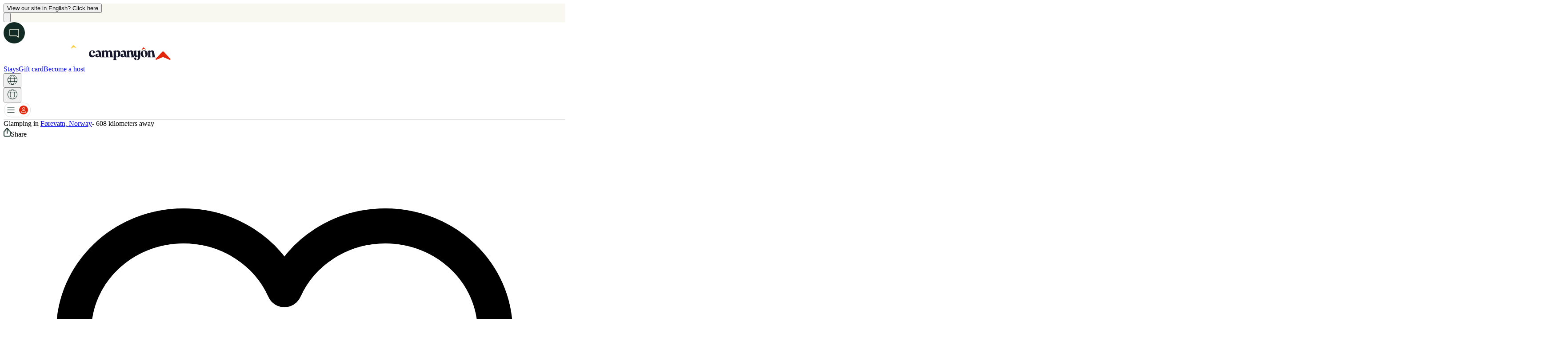

--- FILE ---
content_type: text/html; charset=utf-8
request_url: https://www.campanyon.com/en/listing/kingdom-of-norway/foerevatn/skaare-gaard-villmarkscamp/skaare-gaard-villmarkscamp-ijlyz
body_size: 53212
content:
<!DOCTYPE html><html lang="en" data-theme="theme-light" class="bodyfont_81fdb42f-module__trsX7W__variable titlefont_ab8cc4c4-module__qMuutG__variable font-body"><head><meta charSet="utf-8"/><meta name="viewport" content="width=device-width, initial-scale=1, maximum-scale=1"/><link rel="preload" href="/_neo/_next/static/media/intercom.061628d9.svg" as="image"/><link rel="preload" as="image" href="/_neo/_next/static/media/globe.fc1db270.svg"/><link rel="preload" as="image" href="/_neo/_next/static/media/redicon.78b73886.svg"/><link rel="preload" as="image" href="/_neo/_next/static/media/share.88cae3ba.svg"/><link rel="preload" as="image" href="/_neo/_next/static/media/show_photos.9017f090.svg"/><link rel="preload" href="/_neo/_next/static/media/instant_book.e4488326.svg" as="image"/><link rel="preload" as="image" href="/_neo/_next/static/media/gift.5707f5a0.svg"/><link rel="preload" as="image" href="/_neo/_next/static/media/outdoor_kitchen.8dccfbe8.svg"/><link rel="preload" as="image" href="/_neo/_next/static/media/toilet.ebf565ff.svg"/><link rel="preload" as="image" href="/_neo/_next/static/media/boardgames.d00c66b3.svg"/><link rel="stylesheet" href="/_neo/_next/static/chunks/3cd33218049ea761.css" data-precedence="next"/><link rel="stylesheet" href="/_neo/_next/static/chunks/8c26be6efda17db5.css" data-precedence="next"/><link rel="stylesheet" href="/_neo/_next/static/chunks/374c55b66739ac73.css" data-precedence="next"/><link rel="stylesheet" href="/_neo/_next/static/chunks/f43a1ab73d67a820.css" data-precedence="next"/><link rel="preload" as="script" fetchPriority="low" href="/_neo/_next/static/chunks/32280ca8bdb877bc.js"/><script src="/_neo/_next/static/chunks/1672aaa09e483eb7.js" async=""></script><script src="/_neo/_next/static/chunks/41144f718ba34103.js" async=""></script><script src="/_neo/_next/static/chunks/f29e0d2882ef29f8.js" async=""></script><script src="/_neo/_next/static/chunks/turbopack-9cc2a35a6fb52530.js" async=""></script><script src="/_neo/_next/static/chunks/dd4dd01088920e08.js" async=""></script><script src="/_neo/_next/static/chunks/96ed97cc1282d848.js" async=""></script><script src="/_neo/_next/static/chunks/80f50729c3490034.js" async=""></script><script src="/_neo/_next/static/chunks/8fb907a3f0b26b2f.js" async=""></script><script src="/_neo/_next/static/chunks/fcd905f8bf866549.js" async=""></script><script src="/_neo/_next/static/chunks/47cdea5bc51f91b7.js" async=""></script><script src="/_neo/_next/static/chunks/2cebc9b8b81d09f1.js" async=""></script><script src="/_neo/_next/static/chunks/d24d6cee4dd4e5e2.js" async=""></script><script src="/_neo/_next/static/chunks/486d5b8b0d3aa972.js" async=""></script><script src="/_neo/_next/static/chunks/201c32d1f85f1b41.js" async=""></script><script src="/_neo/_next/static/chunks/b8bc2a7d0ddf5bb5.js" async=""></script><script src="/_neo/_next/static/chunks/c4cd2fb5aee4ae1c.js" async=""></script><script src="/_neo/_next/static/chunks/64fc12673756e110.js" async=""></script><script src="/_neo/_next/static/chunks/0466942c4777a7da.js" async=""></script><script src="/_neo/_next/static/chunks/443addb7317a7f09.js" async=""></script><script src="/_neo/_next/static/chunks/6b915c72f1c322db.js" async=""></script><script src="/_neo/_next/static/chunks/f00ac254039c9566.js" async=""></script><script type="text/javascript" src="//widget.trustpilot.com/bootstrap/v5/tp.widget.bootstrap.min.js" async=""></script><link rel="preload" as="image" href="/_neo/_next/static/media/drinking_water.929b4900.svg"/><link rel="preload" as="image" href="/_neo/_next/static/media/dry_toilet.d4345deb.svg"/><link rel="preload" as="image" href="/_neo/_next/static/media/farm_products.1a9a0fac.svg"/><link rel="preload" as="image" href="/_neo/_next/static/media/fireplace.a44bb500.svg"/><link rel="preload" as="image" href="/_neo/_next/static/media/free_parking.2469242b.svg"/><link rel="preload" as="image" href="/_neo/_next/static/media/mobile_internet.6a65a8e9.svg"/><link rel="preload" as="image" href="/_neo/_next/static/media/parking.7801870c.svg"/><link rel="preload" as="image" href="/_neo/_next/static/media/picknick_table.576da05e.svg"/><link rel="preload" as="image" href="/_neo/_next/static/media/shelter.c934331e.svg"/><link rel="preload" as="image" href="/_neo/_next/static/media/tableware_and_cutlery.9561af17.svg"/><link rel="preload" as="image" href="/_neo/_next/static/media/shower.30f75382.svg"/><link rel="preload" as="image" href="/_neo/_next/static/media/kitchen.2fb016a5.svg"/><link rel="preload" as="image" href="/_neo/_next/static/media/warm_water.83ac609b.svg"/><link rel="preload" as="image" href="/_neo/_next/static/media/bed_sheeting.4c9b33e5.svg"/><link rel="preload" as="image" href="/_neo/_next/static/media/hammocks.de0c289a.svg"/><link rel="preload" as="image" href="/_neo/_next/static/media/heating.7e2f077b.svg"/><link rel="preload" as="image" href="/_neo/_next/static/media/towels.7e766229.svg"/><link rel="preload" as="image" href="/_neo/_next/static/media/water_cooker.a870f62f.svg"/><link rel="preload" as="image" href="/_neo/_next/static/media/wood_stove.ffc327a5.svg"/><link rel="preload" as="image" href="/_neo/_next/static/media/breakfast.39843806.svg"/><link rel="preload" as="image" href="/_neo/_next/static/media/wilderness_bath.80d45c67.svg"/><link rel="preload" as="image" href="/_neo/_next/static/media/trash_cans.44e7ed9c.svg"/><link rel="preload" as="image" href="/_neo/_next/static/media/electricity.4b498314.svg"/><link rel="preload" as="image" href="/_neo/_next/static/media/wifi.b896fb45.svg"/><link rel="preload" as="image" href="/_neo/_next/static/media/laundry.9b2adf8a.svg"/><link rel="preload" as="image" href="/_neo/_next/static/media/septic_discharge.2b68b94f.svg"/><link rel="preload" as="image" href="/_neo/_next/static/media/playground.c9192fb1.svg"/><link rel="preload" as="image" href="/_neo/_next/static/media/pool.2cdb1d8e.svg"/><link rel="preload" as="image" href="/_neo/_next/static/media/restaurant.7b25b651.svg"/><link rel="preload" as="image" href="/_neo/_next/static/media/grocery_shop.bae9aab6.svg"/><link rel="preload" as="image" href="/_neo/_next/static/media/sauna.f13bb7f3.svg"/><link rel="preload" as="image" href="/_neo/_next/static/media/surveillance247.4294bd93.svg"/><link rel="preload" as="image" href="/_neo/_next/static/media/shower_with_coins.6ea721a5.svg"/><link rel="preload" as="image" href="/_neo/_next/static/media/barbecue.8dccfbe8.svg"/><link rel="preload" as="image" href="/_neo/_next/static/media/hottub.aa04a119.svg"/><link rel="preload" as="image" href="/_neo/_next/static/media/bakery.14967618.svg"/><link rel="preload" href="/_neo/_next/static/media/gift.edf5ac6c.svg" as="image"/><link rel="preload" as="image" href="https://lh3.googleusercontent.com/a/ACg8ocLpedyomJaoAdoW34-hHquUSYHkfUZ_qe8KZ_h_xlfCow=s96-c"/><link rel="preload" as="image" imageSrcSet="/_next/image?url=https%3A%2F%2Fcdn.campanyon.com%2Fassets%2Fuser%2Ffull%2Ftreetentfc3b8revatngv3cwjifvx.webp&amp;w=640&amp;q=75 1x, /_next/image?url=https%3A%2F%2Fcdn.campanyon.com%2Fassets%2Fuser%2Ffull%2Ftreetentfc3b8revatngv3cwjifvx.webp&amp;w=1200&amp;q=75 2x"/><link rel="preload" as="image" imageSrcSet="/_next/image?url=https%3A%2F%2Fcdn.campanyon.com%2Fassets%2Fuser%2Ffull%2Ftreetentfc3b8revatngv3cwjj9b5.webp&amp;w=640&amp;q=75 1x, /_next/image?url=https%3A%2F%2Fcdn.campanyon.com%2Fassets%2Fuser%2Ffull%2Ftreetentfc3b8revatngv3cwjj9b5.webp&amp;w=1200&amp;q=75 2x"/><link rel="preload" as="image" href="/_neo/_next/static/media/apple.c3a749df.svg"/><link rel="preload" as="image" href="/_neo/_next/static/media/google_play.c38b4eab.svg"/><meta name="next-size-adjust" content=""/><link rel="preconnect" href="https://cdn.campanyon.com"/><link rel="preconnect" href="https://service.campanyon.com"/><link rel="dns-prefetch" href="https://cdn.campanyon.com"/><link rel="dns-prefetch" href="https://service.campanyon.com"/><link rel="apple-touch-icon" sizes="180x180" href="/apple-touch-icon.png"/><link rel="icon" type="image/png" sizes="32x32" href="/favicon-32x32.png"/><link rel="icon" type="image/png" sizes="16x16" href="/favicon-16x16.png"/><link rel="mask-icon" href="/safari-pinned-tab.svg" color="#e1260c"/><link rel="apple-touch-icon" href="/images/android-icon-192x192.png?v=1"/><meta name="msapplication-TileColor" content="#ffffff"/><meta name="theme-color" content="#FFFFFF"/><meta name="apple-mobile-web-app-capable" content="yes"/><meta name="apple-mobile-web-app-status-bar-style" content="black-translucent"/><meta name="apple-mobile-web-app-title" content="Campanyon"/><link rel="manifest" href="/site.webmanifest"/><title>Sov svevende i naturen – Glamping i tretoppene på Skåre Gård Villmarkscamp - Glamping in Norway | Campanyon</title><meta name="description" content="Sov svevende i naturen – Glamping i tretoppene på Skåre Gård Villmarkscamp. . Meet  and let&#x27;s go outside!"/><meta name="robots" content="index, follow, max-image-preview:none, noimageindex"/><meta name="twitter:domain" content="www.campanyon.com"/><meta name="twitter:url" content="https://www.campanyon.com/en/listing/kingdom-of-norway/foerevatn/skaare-gaard-villmarkscamp/skaare-gaard-villmarkscamp-ijlyz"/><link rel="canonical" href="https://www.campanyon.com/en/listing/kingdom-of-norway/foerevatn/skaare-gaard-villmarkscamp/skaare-gaard-villmarkscamp-ijlyz"/><link rel="alternate" hrefLang="en" href="https://www.campanyon.com/en/listing/kingdom-of-norway/foerevatn/skaare-gaard-villmarkscamp/skaare-gaard-villmarkscamp-ijlyz"/><link rel="alternate" hrefLang="da" href="https://www.campanyon.com/da/listing/kingdom-of-norway/foerevatn/skaare-gaard-villmarkscamp/skaare-gaard-villmarkscamp-ijlyz"/><link rel="alternate" hrefLang="nb" href="https://www.campanyon.com/nb/listing/kingdom-of-norway/foerevatn/skaare-gaard-villmarkscamp/skaare-gaard-villmarkscamp-ijlyz"/><link rel="alternate" hrefLang="fr" href="https://www.campanyon.com/fr/listing/kingdom-of-norway/foerevatn/skaare-gaard-villmarkscamp/skaare-gaard-villmarkscamp-ijlyz"/><link rel="alternate" hrefLang="nl" href="https://www.campanyon.com/nl/listing/kingdom-of-norway/foerevatn/skaare-gaard-villmarkscamp/skaare-gaard-villmarkscamp-ijlyz"/><link rel="alternate" hrefLang="de" href="https://www.campanyon.com/de/listing/kingdom-of-norway/foerevatn/skaare-gaard-villmarkscamp/skaare-gaard-villmarkscamp-ijlyz"/><link rel="alternate" hrefLang="sv" href="https://www.campanyon.com/sv/listing/kingdom-of-norway/foerevatn/skaare-gaard-villmarkscamp/skaare-gaard-villmarkscamp-ijlyz"/><link rel="alternate" hrefLang="it" href="https://www.campanyon.com/it/listing/kingdom-of-norway/foerevatn/skaare-gaard-villmarkscamp/skaare-gaard-villmarkscamp-ijlyz"/><link rel="alternate" hrefLang="es" href="https://www.campanyon.com/es/listing/kingdom-of-norway/foerevatn/skaare-gaard-villmarkscamp/skaare-gaard-villmarkscamp-ijlyz"/><link rel="alternate" hrefLang="pt" href="https://www.campanyon.com/pt/listing/kingdom-of-norway/foerevatn/skaare-gaard-villmarkscamp/skaare-gaard-villmarkscamp-ijlyz"/><meta property="fb:app_id" content="389884622110460"/><meta property="og:title" content="Sov svevende i naturen – Glamping i tretoppene på Skåre Gård Villmarkscamp - Glamping in Norway | Campanyon"/><meta property="og:description" content="Sov svevende i naturen – Glamping i tretoppene på Skåre Gård Villmarkscamp. . Meet  and let&#x27;s go outside!"/><meta property="og:url" content="https://www.campanyon.com/en/listing/kingdom-of-norway/foerevatn/skaare-gaard-villmarkscamp/skaare-gaard-villmarkscamp-ijlyz"/><meta property="og:image" content="https://cdn.campanyon.com/assets/user/full/treetentfc3b8revatngv3cwgmxu6.webp"/><meta property="og:image:width" content="1200"/><meta property="og:image:height" content="630"/><meta property="og:image:secure_url" content="https://cdn.campanyon.com/assets/user/full/treetentfc3b8revatngv3cwgmxu6.webp"/><meta property="og:image:secure" content="https://cdn.campanyon.com/assets/user/full/treetentfc3b8revatngv3cwgmxu6.webp"/><meta property="og:image" content="https://www.campanyon.com/images/og/campanyon.png"/><meta property="og:image:width" content="1200"/><meta property="og:image:height" content="630"/><meta property="og:image:secure_url" content="https://www.campanyon.com/images/og/campanyon.png"/><meta property="og:image:secure" content="https://www.campanyon.com/images/og/campanyon.png"/><meta property="og:image:type" content="image/jpeg"/><meta property="og:type" content="website"/><meta name="twitter:card" content="summary_large_image"/><meta name="twitter:title" content="Sov svevende i naturen – Glamping i tretoppene på Skåre Gård Villmarkscamp - Glamping in Norway | Campanyon"/><meta name="twitter:description" content="Sov svevende i naturen – Glamping i tretoppene på Skåre Gård Villmarkscamp. . Meet  and let&#x27;s go outside!"/><meta name="twitter:image" content="https://cdn.campanyon.com/assets/user/full/treetentfc3b8revatngv3cwgmxu6.webp"/><meta name="twitter:image:width" content="1200"/><meta name="twitter:image:height" content="630"/><meta name="twitter:image:secure_url" content="https://cdn.campanyon.com/assets/user/full/treetentfc3b8revatngv3cwgmxu6.webp"/><meta name="twitter:image:secure" content="https://cdn.campanyon.com/assets/user/full/treetentfc3b8revatngv3cwgmxu6.webp"/><meta name="twitter:image" content="https://www.campanyon.com/images/og/campanyon.png"/><meta name="twitter:image:width" content="1200"/><meta name="twitter:image:height" content="630"/><meta name="twitter:image:secure_url" content="https://www.campanyon.com/images/og/campanyon.png"/><meta name="twitter:image:secure" content="https://www.campanyon.com/images/og/campanyon.png"/><meta name="twitter:image:type" content="image/jpeg"/><link rel="icon" href="/icon.png?icon.77b50b2a.png" sizes="110x110" type="image/png"/><script>
              (function() {
                // Initialize theme immediately to prevent flash
                const root = document.documentElement;
                const theme = 'light';
                root.setAttribute('data-theme', 'theme-' + theme);
              })();
            </script><script defer="" src="https://go.campanyon.com/jsTag?ap=1877247542"></script><script>if ('serviceWorker' in navigator) { window.addEventListener('load', function() { navigator.serviceWorker.register('/service-worker.js').then(function(registration) { console.log('Registered!'); }, function(err) { }).catch(function(err) { }); }); } else { }</script><script>!function(){"use strict";function l(e){for(var t=e,r=0,n=document.cookie.split(";");r<n.length;r++){var o=n[r].split("=");if(o[0].trim()===t)return o[1]}}function s(e){return localStorage.getItem(e)}function u(e){return window[e]}function A(e,t){e=document.querySelector(e);return t?null==e?void 0:e.getAttribute(t):null==e?void 0:e.textContent}var e=window,t=document,r="script",n="dataLayer",o="https://sst.campanyon.com",a="",i="9dwvojcau",c="569ay5=HAVeLTs7WjRBKScpNTpREkhTTVtJEhlZFgAOGg4YDgsbTwAFAg%3D%3D",g="cookie",v="_mac",E="",d=!1;try{var d=!!g&&(m=navigator.userAgent,!!(m=new RegExp("Version/([0-9._]+)(.*Mobile)?.*Safari.*").exec(m)))&&16.4<=parseFloat(m[1]),f="stapeUserId"===g,I=d&&!f?function(e,t,r){void 0===t&&(t="");var n={cookie:l,localStorage:s,jsVariable:u,cssSelector:A},t=Array.isArray(t)?t:[t];if(e&&n[e])for(var o=n[e],a=0,i=t;a<i.length;a++){var c=i[a],c=r?o(c,r):o(c);if(c)return c}else console.warn("invalid uid source",e)}(g,v,E):void 0;d=d&&(!!I||f)}catch(e){console.error(e)}var m=e,g=(m[n]=m[n]||[],m[n].push({"gtm.start":(new Date).getTime(),event:"gtm.js"}),t.getElementsByTagName(r)[0]),v=I?"&bi="+encodeURIComponent(I):"",E=t.createElement(r),f=(d&&(i=8<i.length?i.replace(/([a-z]{8}$)/,"kp$1"):"kp"+i),!d&&a?a:o);E.async=!0,E.src=f+"/"+i+".js?"+c+v,null!=(e=g.parentNode)&&e.insertBefore(E,g)}();</script><meta name="sentry-trace" content="f6e306e95ed298ce7c5e4da89726956b-4d719b95cf3b9278-1"/><meta name="baggage" content="sentry-environment=production,sentry-public_key=6a71795dc40c63d83494a18832b0f1d4,sentry-trace_id=f6e306e95ed298ce7c5e4da89726956b,sentry-org_id=4507498118447105,sentry-transaction=GET%20%2F%5Blang%5D%2Flisting%2F%5BcampspaceId%5D%2F%5Bcity%5D%2F%5Bcampsite%5D%2F%5Bcampspace%5D,sentry-sampled=true,sentry-sample_rand=0.21976087392717836,sentry-sample_rate=1"/><script src="/_neo/_next/static/chunks/a6dad97d9634a72d.js" noModule=""></script></head><body class="bg-mainBgColorTheme text-mainTextColorTheme transition-colors duration-300"><div hidden=""><!--$--><!--/$--></div><div class="relative w-full z-50 hidden"><div class="w-full border-b border-gray-200" style="background-color:#F8F8F0"><div class="relative flex items-center justify-center px-5 sm:px-8 py-3 max-w-7xl mx-auto"><div class="flex items-center gap-2"><div class="flex items-center gap-1 text-spruce-green font-body text-xs sm:text-sm"><button class="underline text-spruce-green font-bold font-body hover:text-spruce-green/80 transition-colors">View our site in English? Click here</button></div></div><button class="absolute right-0 p-1 mr-7 mt-1 hover:bg-gray-100 rounded-full transition-colors"><svg xmlns="http://www.w3.org/2000/svg" fill="none" viewBox="0 0 24 24" stroke-width="1.5" stroke="currentColor" aria-hidden="true" data-slot="icon" class="w-5 h-5 text-gray-800"><path stroke-linecap="round" stroke-linejoin="round" d="M6 18 18 6M6 6l12 12"></path></svg></button></div></div></div><div><div id="intercom" class="fixed bottom-[16px] right-3 z-[400] h-[40px] min-h-[40px] w-[40px] min-w-[40px] rounded-full bg-spruce-green transition-all duration-[450ms] ease-in-out md:bottom-[30px] md:right-[30px]"><img src="/_neo/_next/static/media/intercom.061628d9.svg" alt="Intercom" class="m-auto h-[40px] w-[40px] cursor-pointer"/></div><div class="bg-mainBgColorTheme leading-7 text-[var(--listing-text-color-theme)]"><nav id="titlebar" class="sticky z-[601] min-h-[65px] w-full md:z-[700] bg-menuBgColorTheme   " style="top:var(--promo-bar-height, 0px);border-bottom-width:var(--header-border-width, 1px);border-bottom-style:solid;border-bottom-color:#e5e7eb" aria-label="Global"><div id="logobar" class="mx-auto flex  items-center justify-between gap-3 px-6 py-3 md:py-6 lg:px-8"><div class="flex items-center"><a href="/en" class="-m-1.5 p-1.5 hidden sm:block"><img alt="Campanyon" id="logo" loading="lazy" width="192" height="41" decoding="async" data-nimg="1" class="hidden" style="color:transparent" src="/neo/images/logo-with-text-white-blackfriday.svg"/><img alt="Campanyon" id="logo" loading="lazy" width="150" height="41" decoding="async" data-nimg="1" class="" style="color:transparent" src="/neo/images/logo-with-text-orange.svg"/></a><a href="/en" class="-m-1.5 p-1.5 sm:hidden"><img alt="Campanyon" id="logo" loading="lazy" width="34" height="34" decoding="async" data-nimg="1" class="" style="color:transparent" src="/_neo/_next/static/media/logo_mobile.527f975b.svg"/></a></div><!--$!--><template data-dgst="BAILOUT_TO_CLIENT_SIDE_RENDERING"></template><!--/$--><div class="ml-auto h-6 md:h-auto"><div class="flex items-center justify-end gap-x-2 align-middle lg:w-auto lg:flex-1 lg:gap-x-4 w-[24px]"><a class="headerText hidden text-center font-body text-sm lg:block text-menuTextColorTheme" href="/en/listing?split=1&amp;type_acco=1">Stays</a><a href="/en/l/giftcard" class="headerText hidden text-center font-body text-sm lg:block text-menuTextColorTheme">Gift card</a><a class="headerText hidden text-center font-body text-sm lg:block text-menuTextColorTheme" href="/en/hosting/become-host">Become a host</a><div class="md:hidden"><button class="lg:mt-2"><img src="/_neo/_next/static/media/globe.fc1db270.svg" alt="Select Language" width="24" height="24" class="headerImage "/></button></div><div class="hidden md:block"><div class="flex justify-end gap-x-2 lg:gap-x-4 align-middle items-center w-[57px] lg:w-[98px]"><span class="w-6 min-w-6 mt-2 lg:mt-0"><button class="lg:mt-2"><img src="/_neo/_next/static/media/globe.fc1db270.svg" alt="Select Language" width="24" height="24" class="headerImage "/></button></span><div class="relative"><div class="flex items-center justify-center cursor-pointer"><img src="/_neo/_next/static/media/redicon.78b73886.svg" alt="Menu" width="62" height="34" class="headerImage"/></div></div></div></div></div></div></div></nav><main class="bg-mainBgColorTheme" id="wrapper-container"><div class="mx-auto"><div class="mx-auto my-2 hidden w-full max-w-7xl md:block md:px-6 lg:px-8"><div class="flex justify-between"><div class="text-mainTextColorTheme"><span>Glamping<!-- --> <!-- -->in </span><a class="text-mainTextColorTheme underline hover:text-tracking-red transition-all duration-200" href="/en/listing?split=1&amp;q=Førevatn, Norway&amp;type_acco=1">Førevatn<!-- -->, Norway</a><span class="hidden">- 608 kilometers away</span></div><div class="flex justify-end"><span class="mr-4"><div class=" group flex items-center cursor-pointer rounded-md transition-all duration-200 text-gray-800"><img src="/_neo/_next/static/media/share.88cae3ba.svg" alt="Share listing" class="w-5 h-5 sm:mr-2 transition-all duration-200 image-theme" style="filter:var(--icon-filter);--icon-filter:none"/><span class="cursor-pointer underline group-hover:text-tracking-red transition-all duration-200 text-mainTextColorTheme">Share</span></div></span><span><div class=" flex cursor-pointer items-center rounded-md text-mainTextColorTheme"><svg xmlns="http://www.w3.org/2000/svg" fill="none" viewBox="0 0 24 24" stroke-width="1.5" stroke="currentColor" aria-hidden="true" data-slot="icon" class="h-5 w-5 false undefined"><path stroke-linecap="round" stroke-linejoin="round" d="M21 8.25c0-2.485-2.099-4.5-4.688-4.5-1.935 0-3.597 1.126-4.312 2.733-.715-1.607-2.377-2.733-4.313-2.733C5.1 3.75 3 5.765 3 8.25c0 7.22 9 12 9 12s9-4.78 9-12Z"></path></svg><span class="cursor-pointer underline hover:text-tracking-red transition-all duration-200 sm:ml-2">Save</span></div></span></div></div></div><div class="relative mx-auto flex max-w-7xl items-center justify-center rounded-md md:px-6 lg:px-8"><div class="border-1 absolute right-2 top-2 z-10 border-gray-400 bg-white text-xs font-medium text-textMain shadow-md sm:hidden group flex items-center cursor-pointer rounded-md transition-all duration-200 text-gray-800"><img src="/_neo/_next/static/media/share.88cae3ba.svg" alt="Share listing" class="w-5 h-5 sm:mr-2 transition-all duration-200 mr-0 p-1 w-6 h-6 mr-0" style="filter:var(--icon-filter);--icon-filter:none"/></div><div class="border-1 absolute right-10 top-2 z-10 border-gray-400 bg-white text-xs font-medium text-textMain shadow-md sm:hidden flex cursor-pointer items-center rounded-md "><svg xmlns="http://www.w3.org/2000/svg" fill="none" viewBox="0 0 24 24" stroke-width="1.5" stroke="currentColor" aria-hidden="true" data-slot="icon" class="h-5 w-5 false mr-0 p-1 w-6 h-6 mr-0"><path stroke-linecap="round" stroke-linejoin="round" d="M21 8.25c0-2.485-2.099-4.5-4.688-4.5-1.935 0-3.597 1.126-4.312 2.733-.715-1.607-2.377-2.733-4.313-2.733C5.1 3.75 3 5.765 3 8.25c0 7.22 9 12 9 12s9-4.78 9-12Z"></path></svg></div><div class="absolute top-3 left-3 w-[calc(100%-60px)] flex justify-start flex-wrap gap-x-2 gap-y-1 left-[4.5%] top-[4%] z-10"></div><div class="absolute z-10 hidden cursor-pointer items-center rounded-md border border-gray-400 bg-white px-5 py-2 text-sm hover:bg-gray-300 md:flex text-gray-900" style="right:4.5%;bottom:4%"><img src="/_neo/_next/static/media/show_photos.9017f090.svg" alt="All photos" class="mr-2 h-5 w-5"/><div>Show all photos</div></div><div class="min-h-[434px] w-full bg-slate-100 md:min-h-[370px] md:rounded-md"></div><div class="md:opacity-0 relative transition-opacity delay-75 ease-linear"><div class="fixed left-0 top-full z-80 h-screen w-full overflow-y-auto overscroll-none bg-white px-2 pb-20 transition-all xl:px-6"><div class="sticky top-0 left-0 flex h-auto w-full items-center justify-end gap-4 bg-white py-6" style="z-index:20" role="toolbar" aria-label="Action bar"><div class="flex items-center gap-4"><div class=" group flex items-center cursor-pointer rounded-md transition-all duration-200 text-gray-800"><img src="/_neo/_next/static/media/share.88cae3ba.svg" alt="Share listing" class="w-5 h-5 sm:mr-2 transition-all duration-200 mr-2 text-gray-800" style="filter:var(--icon-filter);--icon-filter:none"/><span class="cursor-pointer underline group-hover:text-tracking-red transition-all duration-200 ">Share</span></div><div class=" flex cursor-pointer items-center rounded-md text-gray-800"><svg xmlns="http://www.w3.org/2000/svg" fill="none" viewBox="0 0 24 24" stroke-width="1.5" stroke="currentColor" aria-hidden="true" data-slot="icon" class="h-5 w-5 false mr-2 sm:mr-0 mt-[2px] text-gray-800"><path stroke-linecap="round" stroke-linejoin="round" d="M21 8.25c0-2.485-2.099-4.5-4.688-4.5-1.935 0-3.597 1.126-4.312 2.733-.715-1.607-2.377-2.733-4.313-2.733C5.1 3.75 3 5.765 3 8.25c0 7.22 9 12 9 12s9-4.78 9-12Z"></path></svg><span class="cursor-pointer underline hover:text-tracking-red transition-all duration-200 sm:ml-2">Save</span></div></div><button class="mt-1 flex h-6 w-6 items-center justify-center rounded-full disabled:border-graylight disabled:opacity-75 hover:bg-gray-100 transition-colors duration-200" aria-label="Close"><svg xmlns="http://www.w3.org/2000/svg" fill="none" viewBox="0 0 24 24" stroke-width="1.5" stroke="currentColor" aria-hidden="true" data-slot="icon" class="h-6 w-6 text-gray-800"><path stroke-linecap="round" stroke-linejoin="round" d="M6 18 18 6M6 6l12 12"></path></svg></button></div></div></div></div></div><div class="xl:max-w-8xl flex flex-row flex-wrap justify-center"><div class="z-10 mx-auto w-full max-w-7xl flex-shrink-0 flex-grow-0 md:px-6 lg:px-8 xl:m-0 xl:w-800 xl:pl-0 xl:pr-16"><div class="mx-auto w-full px-6 py-0 sm:px-0 sm:py-1"><div class="mt-5 flex w-full sm:items-start sm:justify-between"><h1 class="max-w-3/6 w-full min-w-0 items-start break-words font-title text-2xl font-bold text-[var(--listing-text-color-theme)] sm:text-[2rem]">Sov svevende i naturen – Glamping i tretoppene på Skåre Gård Villmarkscamp</h1><div class="mt-1 hidden flex-shrink-0 items-center px-1 font-semibold text-[var(--listing-text-color-theme)] sm:flex"><img src="/_neo/_next/static/media/instant_book.e4488326.svg" alt="Instant book" class="mr-2 h-6 w-6"/><span class="font-medium">Instant book</span></div></div><div class="mt-1 text-[var(--listing-text-color-theme)]"><span class="">Glamping</span><span class=""> <!-- -->· <!-- -->3<!-- --> <!-- -->guests</span><span class=""> · Pet friendly</span></div><div><a href="#reviews" class="flex cursor-pointer items-center gap-1 text-[var(--listing-text-color-theme)] underline hover:text-tracking-red transition-all duration-200"><svg width="15" height="14" viewBox="0 0 15 14" fill="none" xmlns="http://www.w3.org/2000/svg" class="h-4 w-4 text-gold"><path d="M7.5 0L9.18386 5.18237H14.6329L10.2245 8.38525L11.9084 13.5676L7.5 10.3647L3.09161 13.5676L4.77547 8.38525L0.367076 5.18237H5.81614L7.5 0Z" fill="currentColor"></path></svg><span>5.0<!-- --> · <!-- -->8<!-- --> <!-- -->reviews</span></a></div><div class="flex flex-shrink-0 items-center gap-1 font-semibold text-[var(--listing-text-color-theme)] sm:hidden"><img src="/_neo/_next/static/media/instant_book.e4488326.svg" alt="Instant book" class="h-5 w-5"/><span class="font-medium">Instant book</span></div><div class="border-t border-gray-300 mt-3 mt-6"></div><div class="relative break-words text-[var(--listing-text-color-theme)]"><div class="mt-6 mb-3 overflow-hidden transition-all duration-500 ease-in-out relative" style="max-height:none"><div><pre class="whitespace-break-spaces font-body">Surrounded by beautiful nature and abundant wildlife. The feeling of being on safari by driving through the pasture of our Highland cattle on the way up to the tents. 
Floating tents are a unique way to enjoy nature. The tents are attached to 3 trees, have a fixed mosquito net roof and a rain cover that can be removed if you want to lie under the "open sky". Here memories are created for life and a closeness to nature. Trout fishing and canoeing. The icing on the cake is the opportunity to buy locally sourced food from the farm. We produce quality meat from organic and 100% grass-fed Highland cattle. 
</pre></div></div></div><a href="/en/l/giftcard" class="w-full flex md:hidden gap-2 items-center justify-center font-body border border-borderGray-500 text-tracking-red text-base bg-white rounded-md my-5 px-8 py-3" style="background-color:var(--gift-card-button-bg, #ffffff);color:var(--gift-card-button-text, #E1260C)"><img alt="Gift" src="/_neo/_next/static/media/gift.5707f5a0.svg"/>Buy a gift card</a><div class="border-t border-gray-300 mt-3 mt-6"></div> <div class="mt-5"><div class="fade-small relative max-h-[17rem] overflow-hidden sm:max-h-32"><div id="facilities-included" class="flex flex-col flex-wrap gap-3 sm:flex-row sm:gap-x-4 sm:gap-y-2" style="transition:max-height 0.3s ease"><div class="flex items-center space-x-2 bg-mainBgColorTheme py-1"><img alt="Barbecue by Jorge Mall" src="/_neo/_next/static/media/outdoor_kitchen.8dccfbe8.svg" class="inline-block image-theme"/><span><span class="text-[var(--listing-text-color-theme)]">Barbecue</span></span></div><div class="flex items-center space-x-2 bg-mainBgColorTheme py-1"><img alt="Toiletpaper by StoneHub" src="/_neo/_next/static/media/toilet.ebf565ff.svg" class="inline-block image-theme"/><span><span class="text-[var(--listing-text-color-theme)]">Toilet</span></span></div><div class="flex items-center space-x-2 bg-mainBgColorTheme py-1"><img alt="" src="/_neo/_next/static/media/boardgames.d00c66b3.svg" class="inline-block image-theme"/><span><span class="text-[var(--listing-text-color-theme)]">Boardgames</span></span></div><div class="flex items-center space-x-2 bg-mainBgColorTheme py-1"><img alt="" src="/_neo/_next/static/media/drinking_water.929b4900.svg" class="inline-block image-theme"/><span><span class="text-[var(--listing-text-color-theme)]">Fresh water</span></span></div><div class="flex items-center space-x-2 bg-mainBgColorTheme py-1"><img alt="" src="/_neo/_next/static/media/dry_toilet.d4345deb.svg" class="inline-block image-theme"/><span><span class="text-[var(--listing-text-color-theme)]">Dry toilet(s)</span></span></div><div class="flex items-center space-x-2 bg-mainBgColorTheme py-1"><img alt="" src="/_neo/_next/static/media/farm_products.1a9a0fac.svg" class="inline-block image-theme"/><span><span class="text-[var(--listing-text-color-theme)]">Farm products</span></span></div><div class="flex items-center space-x-2 bg-mainBgColorTheme py-1"><img alt="" src="/_neo/_next/static/media/fireplace.a44bb500.svg" class="inline-block image-theme"/><span><span class="text-[var(--listing-text-color-theme)]">Fireplace</span></span></div><div class="flex items-center space-x-2 bg-mainBgColorTheme py-1"><img alt="" src="/_neo/_next/static/media/free_parking.2469242b.svg" class="inline-block image-theme"/><span><span class="text-[var(--listing-text-color-theme)]">Free parking</span></span></div><div class="flex items-center space-x-2 bg-mainBgColorTheme py-1"><img alt="" src="/_neo/_next/static/media/mobile_internet.6a65a8e9.svg" class="inline-block image-theme"/><span><span class="text-[var(--listing-text-color-theme)]">4G Internet</span></span></div><div class="flex items-center space-x-2 bg-mainBgColorTheme py-1"><img alt="" src="/_neo/_next/static/media/parking.7801870c.svg" class="inline-block image-theme"/><span><span class="text-[var(--listing-text-color-theme)]">Parking</span></span></div><div class="flex items-center space-x-2 bg-mainBgColorTheme py-1"><img alt="" src="/_neo/_next/static/media/picknick_table.576da05e.svg" class="inline-block image-theme"/><span><span class="text-[var(--listing-text-color-theme)]">Picnic table</span></span></div><div class="flex items-center space-x-2 bg-mainBgColorTheme py-1"><img alt="" src="/_neo/_next/static/media/shelter.c934331e.svg" class="inline-block image-theme"/><span><span class="text-[var(--listing-text-color-theme)]">Shelter</span></span></div><div class="flex items-center space-x-2 bg-mainBgColorTheme py-1"><img alt="" src="/_neo/_next/static/media/tableware_and_cutlery.9561af17.svg" class="inline-block image-theme"/><span><span class="text-[var(--listing-text-color-theme)]">Tableware and cutlery</span></span></div></div><ul class="mt-2 flex flex-col flex-wrap gap-3 sm:flex-row sm:gap-x-4 sm:gap-y-2" style="transition:max-height 0.3s ease"><li class="flex items-center space-x-2 bg-mainBgColorTheme no_item_list relative py-1"><img alt="Shower by StoneHub" src="/_neo/_next/static/media/shower.30f75382.svg" class="inline-block image-theme opacity-30"/><span><span class="text-[var(--listing-text-color-theme)] opacity-30">Shower(s)</span></span></li><li class="flex items-center space-x-2 bg-mainBgColorTheme no_item_list relative py-1"><img alt="Toiletpaper by StoneHub" src="/_neo/_next/static/media/toilet.ebf565ff.svg" class="inline-block image-theme opacity-30"/><span><span class="text-[var(--listing-text-color-theme)] opacity-30">Toilet(s)</span></span></li><li class="flex items-center space-x-2 bg-mainBgColorTheme no_item_list relative py-1"><img alt="Fridge by StoneHub" src="/_neo/_next/static/media/kitchen.2fb016a5.svg" class="inline-block image-theme opacity-30"/><span><span class="text-[var(--listing-text-color-theme)] opacity-30">Shared kitchen</span></span></li><li class="flex items-center space-x-2 bg-mainBgColorTheme no_item_list relative py-1"><img alt="" src="/_neo/_next/static/media/warm_water.83ac609b.svg" class="inline-block image-theme opacity-30"/><span><span class="text-[var(--listing-text-color-theme)] opacity-30">Warm water</span></span></li><li class="flex items-center space-x-2 bg-mainBgColorTheme no_item_list relative py-1"><img alt="Bed by StoneHub" src="/_neo/_next/static/media/bed_sheeting.4c9b33e5.svg" class="inline-block image-theme opacity-30"/><span><span class="text-[var(--listing-text-color-theme)] opacity-30">Bed sheets/blankets</span></span></li><li class="flex items-center space-x-2 bg-mainBgColorTheme no_item_list relative py-1"><img alt="" src="/_neo/_next/static/media/hammocks.de0c289a.svg" class="inline-block image-theme opacity-30"/><span><span class="text-[var(--listing-text-color-theme)] opacity-30">Hammocks</span></span></li><li class="flex items-center space-x-2 bg-mainBgColorTheme no_item_list relative py-1"><img alt="Heating by StoneHub" src="/_neo/_next/static/media/heating.7e2f077b.svg" class="inline-block image-theme opacity-30"/><span><span class="text-[var(--listing-text-color-theme)] opacity-30">Heating</span></span></li><li class="flex items-center space-x-2 bg-mainBgColorTheme no_item_list relative py-1"><img alt="Towels by StoneHub" src="/_neo/_next/static/media/towels.7e766229.svg" class="inline-block image-theme opacity-30"/><span><span class="text-[var(--listing-text-color-theme)] opacity-30">Towels</span></span></li><li class="flex items-center space-x-2 bg-mainBgColorTheme no_item_list relative py-1"><img alt="Kettle by Naufal Hudallah" src="/_neo/_next/static/media/water_cooker.a870f62f.svg" class="inline-block image-theme opacity-30"/><span><span class="text-[var(--listing-text-color-theme)] opacity-30">Water cooker</span></span></li><li class="flex items-center space-x-2 bg-mainBgColorTheme no_item_list relative py-1"><img alt="Bonfire by StoneHub" src="/_neo/_next/static/media/wood_stove.ffc327a5.svg" class="inline-block image-theme opacity-30"/><span><span class="text-[var(--listing-text-color-theme)] opacity-30">Wood stove</span></span></li><li class="flex items-center space-x-2 bg-mainBgColorTheme no_item_list relative py-1"><img alt="" src="/_neo/_next/static/media/breakfast.39843806.svg" class="inline-block image-theme opacity-30"/><span><span class="text-[var(--listing-text-color-theme)] opacity-30">Breakfast included</span></span></li><li class="flex items-center space-x-2 bg-mainBgColorTheme no_item_list relative py-1"><img alt="" src="/_neo/_next/static/media/wilderness_bath.80d45c67.svg" class="inline-block image-theme opacity-30"/><span><span class="text-[var(--listing-text-color-theme)] opacity-30">Wilderness bath</span></span></li><li class="flex items-center space-x-2 bg-mainBgColorTheme no_item_list relative py-1"><img alt="" src="/_neo/_next/static/media/trash_cans.44e7ed9c.svg" class="inline-block image-theme opacity-30"/><span><span class="text-[var(--listing-text-color-theme)] opacity-30">Trash cans</span></span></li><li class="flex items-center space-x-2 bg-mainBgColorTheme no_item_list relative py-1"><img alt="" src="/_neo/_next/static/media/electricity.4b498314.svg" class="inline-block image-theme opacity-30"/><span><span class="text-[var(--listing-text-color-theme)] opacity-30">Electricity</span></span></li><li class="flex items-center space-x-2 bg-mainBgColorTheme no_item_list relative py-1"><img alt="Wifi by StoneHub" src="/_neo/_next/static/media/wifi.b896fb45.svg" class="inline-block image-theme opacity-30"/><span><span class="text-[var(--listing-text-color-theme)] opacity-30">Wifi</span></span></li><li class="flex items-center space-x-2 bg-mainBgColorTheme no_item_list relative py-1"><img alt="Laundry by StoneHub" src="/_neo/_next/static/media/laundry.9b2adf8a.svg" class="inline-block image-theme opacity-30"/><span><span class="text-[var(--listing-text-color-theme)] opacity-30">Laundry</span></span></li><li class="flex items-center space-x-2 bg-mainBgColorTheme no_item_list relative py-1"><img alt="" src="/_neo/_next/static/media/septic_discharge.2b68b94f.svg" class="inline-block image-theme opacity-30"/><span><span class="text-[var(--listing-text-color-theme)] opacity-30">Grey water</span></span></li><li class="flex items-center space-x-2 bg-mainBgColorTheme no_item_list relative py-1"><img alt="Playground by Stepan Voevodin" src="/_neo/_next/static/media/playground.c9192fb1.svg" class="inline-block image-theme opacity-30"/><span><span class="text-[var(--listing-text-color-theme)] opacity-30">Playground</span></span></li><li class="flex items-center space-x-2 bg-mainBgColorTheme no_item_list relative py-1"><img alt="Swimmingpool by StoneHub" src="/_neo/_next/static/media/pool.2cdb1d8e.svg" class="inline-block image-theme opacity-30"/><span><span class="text-[var(--listing-text-color-theme)] opacity-30">Swimming pool</span></span></li><li class="flex items-center space-x-2 bg-mainBgColorTheme no_item_list relative py-1"><img alt="Restaurant by Alice Design" src="/_neo/_next/static/media/restaurant.7b25b651.svg" class="inline-block image-theme opacity-30"/><span><span class="text-[var(--listing-text-color-theme)] opacity-30">Restaurant</span></span></li><li class="flex items-center space-x-2 bg-mainBgColorTheme no_item_list relative py-1"><img alt="Shop by StoneHub" src="/_neo/_next/static/media/grocery_shop.bae9aab6.svg" class="inline-block image-theme opacity-30"/><span><span class="text-[var(--listing-text-color-theme)] opacity-30">Grocery shop</span></span></li><li class="flex items-center space-x-2 bg-mainBgColorTheme no_item_list relative py-1"><img alt="" src="/_neo/_next/static/media/sauna.f13bb7f3.svg" class="inline-block image-theme opacity-30"/><span><span class="text-[var(--listing-text-color-theme)] opacity-30">Sauna</span></span></li><li class="flex items-center space-x-2 bg-mainBgColorTheme no_item_list relative py-1"><img alt="" src="/_neo/_next/static/media/surveillance247.4294bd93.svg" class="inline-block image-theme opacity-30"/><span><span class="text-[var(--listing-text-color-theme)] opacity-30">24/7 Surveillance</span></span></li><li class="flex items-center space-x-2 bg-mainBgColorTheme no_item_list relative py-1"><img alt="" src="/_neo/_next/static/media/shower_with_coins.6ea721a5.svg" class="inline-block image-theme opacity-30"/><span><span class="text-[var(--listing-text-color-theme)] opacity-30">Shower(s) with coins</span></span></li><li class="flex items-center space-x-2 bg-mainBgColorTheme no_item_list relative py-1"><img alt="" src="/_neo/_next/static/media/septic_discharge.2b68b94f.svg" class="inline-block image-theme opacity-30"/><span><span class="text-[var(--listing-text-color-theme)] opacity-30">Black water drainage</span></span></li><li class="flex items-center space-x-2 bg-mainBgColorTheme no_item_list relative py-1"><img alt="" src="/_neo/_next/static/media/barbecue.8dccfbe8.svg" class="inline-block image-theme opacity-30"/><span><span class="text-[var(--listing-text-color-theme)] opacity-30">Barbecue</span></span></li><li class="flex items-center space-x-2 bg-mainBgColorTheme no_item_list relative py-1"><img alt="" src="/_neo/_next/static/media/hottub.aa04a119.svg" class="inline-block image-theme opacity-30"/><span><span class="text-[var(--listing-text-color-theme)] opacity-30">Hottub</span></span></li><li class="flex items-center space-x-2 bg-mainBgColorTheme no_item_list relative py-1"><img alt="" src="/_neo/_next/static/media/bakery.14967618.svg" class="inline-block image-theme opacity-30"/><span><span class="text-[var(--listing-text-color-theme)] opacity-30">Bakery</span></span></li></ul></div><div class="text-[var(--listing-text-color-theme)] text-underline mt-3 hidden cursor-pointer items-center sm:flex"><div class="font-medium underline hover:text-tracking-red transition-all duration-200">Show all facilities<!-- --> </div></div><div class="text-[var(--listing-text-color-theme)] text-underline mt-3 flex cursor-pointer items-center sm:hidden"><div class="font-medium underline hover:text-tracking-red transition-all duration-200">Show all facilities<!-- --> </div></div></div><div class="relative sm:hidden"><div class="fixed left-0 top-0 z-[100] h-[100vh] w-full overscroll-none bg-graylight invisible delay-150 ease-out "></div><div class="fixed left-0 top-full z-[100] h-[calc(100vh-80px)] w-full overflow-y-auto overscroll-none rounded-t-lg bg-white px-6 pb-20 pt-6 transition-all"><div class="mt-5"><div class=""><div id="facilities-included" class="flex flex-col flex-wrap gap-3 sm:flex-row sm:gap-x-4 sm:gap-y-2" style="transition:max-height 0.3s ease"><div class="flex items-center space-x-2 bg-white py-1"><img alt="Barbecue by Jorge Mall" src="/_neo/_next/static/media/outdoor_kitchen.8dccfbe8.svg" class="inline-block "/><span><span class="text-textMain">Barbecue</span></span></div><div class="flex items-center space-x-2 bg-white py-1"><img alt="Toiletpaper by StoneHub" src="/_neo/_next/static/media/toilet.ebf565ff.svg" class="inline-block "/><span><span class="text-textMain">Toilet</span></span></div><div class="flex items-center space-x-2 bg-white py-1"><img alt="" src="/_neo/_next/static/media/boardgames.d00c66b3.svg" class="inline-block "/><span><span class="text-textMain">Boardgames</span></span></div><div class="flex items-center space-x-2 bg-white py-1"><img alt="" src="/_neo/_next/static/media/drinking_water.929b4900.svg" class="inline-block "/><span><span class="text-textMain">Fresh water</span></span></div><div class="flex items-center space-x-2 bg-white py-1"><img alt="" src="/_neo/_next/static/media/dry_toilet.d4345deb.svg" class="inline-block "/><span><span class="text-textMain">Dry toilet(s)</span></span></div><div class="flex items-center space-x-2 bg-white py-1"><img alt="" src="/_neo/_next/static/media/farm_products.1a9a0fac.svg" class="inline-block "/><span><span class="text-textMain">Farm products</span></span></div><div class="flex items-center space-x-2 bg-white py-1"><img alt="" src="/_neo/_next/static/media/fireplace.a44bb500.svg" class="inline-block "/><span><span class="text-textMain">Fireplace</span></span></div><div class="flex items-center space-x-2 bg-white py-1"><img alt="" src="/_neo/_next/static/media/free_parking.2469242b.svg" class="inline-block "/><span><span class="text-textMain">Free parking</span></span></div><div class="flex items-center space-x-2 bg-white py-1"><img alt="" src="/_neo/_next/static/media/mobile_internet.6a65a8e9.svg" class="inline-block "/><span><span class="text-textMain">4G Internet</span></span></div><div class="flex items-center space-x-2 bg-white py-1"><img alt="" src="/_neo/_next/static/media/parking.7801870c.svg" class="inline-block "/><span><span class="text-textMain">Parking</span></span></div><div class="flex items-center space-x-2 bg-white py-1"><img alt="" src="/_neo/_next/static/media/picknick_table.576da05e.svg" class="inline-block "/><span><span class="text-textMain">Picnic table</span></span></div><div class="flex items-center space-x-2 bg-white py-1"><img alt="" src="/_neo/_next/static/media/shelter.c934331e.svg" class="inline-block "/><span><span class="text-textMain">Shelter</span></span></div><div class="flex items-center space-x-2 bg-white py-1"><img alt="" src="/_neo/_next/static/media/tableware_and_cutlery.9561af17.svg" class="inline-block "/><span><span class="text-textMain">Tableware and cutlery</span></span></div></div><ul class="mt-2 flex flex-col flex-wrap gap-3 sm:flex-row sm:gap-x-4 sm:gap-y-2" style="transition:max-height 0.3s ease"><li class="flex items-center space-x-2 bg-white no_item_list relative py-1"><img alt="Shower by StoneHub" src="/_neo/_next/static/media/shower.30f75382.svg" class="inline-block  opacity-30"/><span><span class="text-textMain opacity-30">Shower(s)</span></span></li><li class="flex items-center space-x-2 bg-white no_item_list relative py-1"><img alt="Toiletpaper by StoneHub" src="/_neo/_next/static/media/toilet.ebf565ff.svg" class="inline-block  opacity-30"/><span><span class="text-textMain opacity-30">Toilet(s)</span></span></li><li class="flex items-center space-x-2 bg-white no_item_list relative py-1"><img alt="Fridge by StoneHub" src="/_neo/_next/static/media/kitchen.2fb016a5.svg" class="inline-block  opacity-30"/><span><span class="text-textMain opacity-30">Shared kitchen</span></span></li><li class="flex items-center space-x-2 bg-white no_item_list relative py-1"><img alt="" src="/_neo/_next/static/media/warm_water.83ac609b.svg" class="inline-block  opacity-30"/><span><span class="text-textMain opacity-30">Warm water</span></span></li><li class="flex items-center space-x-2 bg-white no_item_list relative py-1"><img alt="Bed by StoneHub" src="/_neo/_next/static/media/bed_sheeting.4c9b33e5.svg" class="inline-block  opacity-30"/><span><span class="text-textMain opacity-30">Bed sheets/blankets</span></span></li><li class="flex items-center space-x-2 bg-white no_item_list relative py-1"><img alt="" src="/_neo/_next/static/media/hammocks.de0c289a.svg" class="inline-block  opacity-30"/><span><span class="text-textMain opacity-30">Hammocks</span></span></li><li class="flex items-center space-x-2 bg-white no_item_list relative py-1"><img alt="Heating by StoneHub" src="/_neo/_next/static/media/heating.7e2f077b.svg" class="inline-block  opacity-30"/><span><span class="text-textMain opacity-30">Heating</span></span></li><li class="flex items-center space-x-2 bg-white no_item_list relative py-1"><img alt="Towels by StoneHub" src="/_neo/_next/static/media/towels.7e766229.svg" class="inline-block  opacity-30"/><span><span class="text-textMain opacity-30">Towels</span></span></li><li class="flex items-center space-x-2 bg-white no_item_list relative py-1"><img alt="Kettle by Naufal Hudallah" src="/_neo/_next/static/media/water_cooker.a870f62f.svg" class="inline-block  opacity-30"/><span><span class="text-textMain opacity-30">Water cooker</span></span></li><li class="flex items-center space-x-2 bg-white no_item_list relative py-1"><img alt="Bonfire by StoneHub" src="/_neo/_next/static/media/wood_stove.ffc327a5.svg" class="inline-block  opacity-30"/><span><span class="text-textMain opacity-30">Wood stove</span></span></li><li class="flex items-center space-x-2 bg-white no_item_list relative py-1"><img alt="" src="/_neo/_next/static/media/breakfast.39843806.svg" class="inline-block  opacity-30"/><span><span class="text-textMain opacity-30">Breakfast included</span></span></li><li class="flex items-center space-x-2 bg-white no_item_list relative py-1"><img alt="" src="/_neo/_next/static/media/wilderness_bath.80d45c67.svg" class="inline-block  opacity-30"/><span><span class="text-textMain opacity-30">Wilderness bath</span></span></li><li class="flex items-center space-x-2 bg-white no_item_list relative py-1"><img alt="" src="/_neo/_next/static/media/trash_cans.44e7ed9c.svg" class="inline-block  opacity-30"/><span><span class="text-textMain opacity-30">Trash cans</span></span></li><li class="flex items-center space-x-2 bg-white no_item_list relative py-1"><img alt="" src="/_neo/_next/static/media/electricity.4b498314.svg" class="inline-block  opacity-30"/><span><span class="text-textMain opacity-30">Electricity</span></span></li><li class="flex items-center space-x-2 bg-white no_item_list relative py-1"><img alt="Wifi by StoneHub" src="/_neo/_next/static/media/wifi.b896fb45.svg" class="inline-block  opacity-30"/><span><span class="text-textMain opacity-30">Wifi</span></span></li><li class="flex items-center space-x-2 bg-white no_item_list relative py-1"><img alt="Laundry by StoneHub" src="/_neo/_next/static/media/laundry.9b2adf8a.svg" class="inline-block  opacity-30"/><span><span class="text-textMain opacity-30">Laundry</span></span></li><li class="flex items-center space-x-2 bg-white no_item_list relative py-1"><img alt="" src="/_neo/_next/static/media/septic_discharge.2b68b94f.svg" class="inline-block  opacity-30"/><span><span class="text-textMain opacity-30">Grey water</span></span></li><li class="flex items-center space-x-2 bg-white no_item_list relative py-1"><img alt="Playground by Stepan Voevodin" src="/_neo/_next/static/media/playground.c9192fb1.svg" class="inline-block  opacity-30"/><span><span class="text-textMain opacity-30">Playground</span></span></li><li class="flex items-center space-x-2 bg-white no_item_list relative py-1"><img alt="Swimmingpool by StoneHub" src="/_neo/_next/static/media/pool.2cdb1d8e.svg" class="inline-block  opacity-30"/><span><span class="text-textMain opacity-30">Swimming pool</span></span></li><li class="flex items-center space-x-2 bg-white no_item_list relative py-1"><img alt="Restaurant by Alice Design" src="/_neo/_next/static/media/restaurant.7b25b651.svg" class="inline-block  opacity-30"/><span><span class="text-textMain opacity-30">Restaurant</span></span></li><li class="flex items-center space-x-2 bg-white no_item_list relative py-1"><img alt="Shop by StoneHub" src="/_neo/_next/static/media/grocery_shop.bae9aab6.svg" class="inline-block  opacity-30"/><span><span class="text-textMain opacity-30">Grocery shop</span></span></li><li class="flex items-center space-x-2 bg-white no_item_list relative py-1"><img alt="" src="/_neo/_next/static/media/sauna.f13bb7f3.svg" class="inline-block  opacity-30"/><span><span class="text-textMain opacity-30">Sauna</span></span></li><li class="flex items-center space-x-2 bg-white no_item_list relative py-1"><img alt="" src="/_neo/_next/static/media/surveillance247.4294bd93.svg" class="inline-block  opacity-30"/><span><span class="text-textMain opacity-30">24/7 Surveillance</span></span></li><li class="flex items-center space-x-2 bg-white no_item_list relative py-1"><img alt="" src="/_neo/_next/static/media/shower_with_coins.6ea721a5.svg" class="inline-block  opacity-30"/><span><span class="text-textMain opacity-30">Shower(s) with coins</span></span></li><li class="flex items-center space-x-2 bg-white no_item_list relative py-1"><img alt="" src="/_neo/_next/static/media/septic_discharge.2b68b94f.svg" class="inline-block  opacity-30"/><span><span class="text-textMain opacity-30">Black water drainage</span></span></li><li class="flex items-center space-x-2 bg-white no_item_list relative py-1"><img alt="" src="/_neo/_next/static/media/barbecue.8dccfbe8.svg" class="inline-block  opacity-30"/><span><span class="text-textMain opacity-30">Barbecue</span></span></li><li class="flex items-center space-x-2 bg-white no_item_list relative py-1"><img alt="" src="/_neo/_next/static/media/hottub.aa04a119.svg" class="inline-block  opacity-30"/><span><span class="text-textMain opacity-30">Hottub</span></span></li><li class="flex items-center space-x-2 bg-white no_item_list relative py-1"><img alt="" src="/_neo/_next/static/media/bakery.14967618.svg" class="inline-block  opacity-30"/><span><span class="text-textMain opacity-30">Bakery</span></span></li></ul></div><div class="text-textMain text-underline mt-3 hidden cursor-pointer items-center sm:flex"><div class="font-medium underline hover:text-tracking-red transition-all duration-200">See less<!-- --> </div></div><div class="text-textMain text-underline mt-3 flex cursor-pointer items-center sm:hidden"><div class="font-medium underline hover:text-tracking-red transition-all duration-200">See less<!-- --> </div></div></div><button class="absolute right-6 top-6 flex h-6 w-6 items-center justify-center rounded-full disabled:border-graylight disabled:opacity-75"><svg xmlns="http://www.w3.org/2000/svg" fill="none" viewBox="0 0 24 24" stroke-width="1.5" stroke="currentColor" aria-hidden="true" data-slot="icon" class="h-6 w-6"><path stroke-linecap="round" stroke-linejoin="round" d="M6 18 18 6M6 6l12 12"></path></svg></button></div></div><div><div class="border-t border-gray-300 mt-3 mt-6"></div><div class="mt-5"><div class="py-1 text-forestNightColorTheme"><div class="md:inline-block"><span class="font-medium">Check-in<!-- -->:</span> <!-- -->15:00</div><div class="mt-2 sm:mt-0 md:ml-2 md:inline-block"><span class="font-medium">Check-out<!-- -->:</span> <!-- -->14:00</div></div><p class="text-forestNightColorTheme py-0"><span class="font-medium">Min. Nights<!-- -->: </span>1 day</p><div id="reviews"></div><div class="relative"><div class="text-forestNightColorTheme py-1 cursor-pointer flex items-center "><span class="font-medium">Cancellation policy:</span><span class="ml-1 underline font-medium hover:text-tracking-red transition-all duration-200"> <!-- -->Flexible</span></div></div><p class="hidden py-1 text-forestNightColorTheme"><span class="font-medium">Worth mentioning<!-- -->:</span> <!-- -->Cleaning &amp; utility costs included, complimentary breakfast, pets friendly, instant booking</p><p class="text-forestNightColorTheme py-0"><span class="font-medium">Pet friendly<!-- -->: </span>Yes</p><div class="text-forestNightColorTheme"><span>Give as a gift<!-- -->:<!-- --> </span><a href="/en/l/giftcard" class="font-medium underline hover:text-tracking-red transition-all duration-200">Buy gift card</a></div></div><div class="border-t border-gray-300 mt-3 mt-4"></div></div><div class="mt-4"><div class="overflow-hidden"><div class="flex flex-col md:flex-row items-start justify-between gap-1 mt-1"><div class="flex items-center gap-1 py-1"><svg width="15" height="14" viewBox="0 0 15 14" fill="none" xmlns="http://www.w3.org/2000/svg" class="h-4 w-4 text-gold"><path d="M7.5 0L9.18386 5.18237H14.6329L10.2245 8.38525L11.9084 13.5676L7.5 10.3647L3.09161 13.5676L4.77547 8.38525L0.367076 5.18237H5.81614L7.5 0Z" fill="currentColor"></path></svg><span class="text-[var(--listing-text-color-theme)]">5.0<!-- --> · <!-- -->8<!-- --> <!-- -->reviews</span></div><div class="hidden md:block"><div class="grid grid-cols-2 gap-2"><div class="flex items-center justify-between"><div class="flex items-center text-[var(--listing-text-color-theme)]"><span class="text-sm font-medium mr-2 min-w-32 text-right">Location</span><div class="relative w-24 h-2 bg-gray-300 mr-2"><div class="absolute top-0 h-2 bg-mainTextColorTheme" style="width:100%"></div></div><span class="text-sm font-medium">5.0</span></div></div><div class="flex items-center justify-between"><div class="flex items-center text-[var(--listing-text-color-theme)]"><span class="text-sm font-medium mr-2 min-w-32 text-right">Communication</span><div class="relative w-24 h-2 bg-gray-300 mr-2"><div class="absolute top-0 h-2 bg-mainTextColorTheme" style="width:100%"></div></div><span class="text-sm font-medium">5.0</span></div></div><div class="flex items-center justify-between"><div class="flex items-center text-[var(--listing-text-color-theme)]"><span class="text-sm font-medium mr-2 min-w-32 text-right">Facilities</span><div class="relative w-24 h-2 bg-gray-300 mr-2"><div class="absolute top-0 h-2 bg-mainTextColorTheme" style="width:100%"></div></div><span class="text-sm font-medium">5.0</span></div></div><div class="flex items-center justify-between"><div class="flex items-center text-[var(--listing-text-color-theme)]"><span class="text-sm font-medium mr-2 min-w-32 text-right">Cleanliness</span><div class="relative w-24 h-2 bg-gray-300 mr-2"><div class="absolute top-0 h-2 bg-mainTextColorTheme" style="width:97.5%"></div></div><span class="text-sm font-medium">4.9</span></div></div></div></div></div><div class="mb-2"><div class="flex sm:hidden overflow-x-auto gap-4 pb-2 px-6 -mx-6 no-scrollbar"><div class="min-w-[300px]"><div class="bg-mainBgColorTheme relative rounded-lg mt-5 max-w-lg border border-gray-200 sm:border-none p-12 sm:p-1 min-h-56 sm:min-h-44"><div class="flex items-center undefined"><div class="flex justify-center items-center w-16 h-16 font-bold rounded-full text-3xl text-forest-night" style="background:#EFEED9">C</div><div class="ml-4"><div class="text-m pt-1 text-[var(--listing-text-color-theme)]">Camilla</div><div class="h-5"><span class="inline-block text-xs font-semibold text-white mr-2"><div class="flex"><svg width="15" height="14" viewBox="0 0 15 14" fill="none" xmlns="http://www.w3.org/2000/svg" class="h-4 w-4 text-gold"><path d="M7.5 0L9.18386 5.18237H14.6329L10.2245 8.38525L11.9084 13.5676L7.5 10.3647L3.09161 13.5676L4.77547 8.38525L0.367076 5.18237H5.81614L7.5 0Z" fill="currentColor"></path></svg><svg width="15" height="14" viewBox="0 0 15 14" fill="none" xmlns="http://www.w3.org/2000/svg" class="h-4 w-4 text-gold"><path d="M7.5 0L9.18386 5.18237H14.6329L10.2245 8.38525L11.9084 13.5676L7.5 10.3647L3.09161 13.5676L4.77547 8.38525L0.367076 5.18237H5.81614L7.5 0Z" fill="currentColor"></path></svg><svg width="15" height="14" viewBox="0 0 15 14" fill="none" xmlns="http://www.w3.org/2000/svg" class="h-4 w-4 text-gold"><path d="M7.5 0L9.18386 5.18237H14.6329L10.2245 8.38525L11.9084 13.5676L7.5 10.3647L3.09161 13.5676L4.77547 8.38525L0.367076 5.18237H5.81614L7.5 0Z" fill="currentColor"></path></svg><svg width="15" height="14" viewBox="0 0 15 14" fill="none" xmlns="http://www.w3.org/2000/svg" class="h-4 w-4 text-gold"><path d="M7.5 0L9.18386 5.18237H14.6329L10.2245 8.38525L11.9084 13.5676L7.5 10.3647L3.09161 13.5676L4.77547 8.38525L0.367076 5.18237H5.81614L7.5 0Z" fill="currentColor"></path></svg><svg width="15" height="14" viewBox="0 0 15 14" fill="none" xmlns="http://www.w3.org/2000/svg" class="h-4 w-4 text-gold"><path d="M7.5 0L9.18386 5.18237H14.6329L10.2245 8.38525L11.9084 13.5676L7.5 10.3647L3.09161 13.5676L4.77547 8.38525L0.367076 5.18237H5.81614L7.5 0Z" fill="currentColor"></path></svg></div></span></div><div class="text-xs text-gray-500">August 2025</div></div></div><div class="mt-4 text-sm max-w-xs sm:max-w-full text-forestNightColorTheme" style="overflow:hidden;max-height:60px">Superbra! Nydelig sted, flotte telt og gapahuk. Middag lages på bålpannen, og hvis man ikke får fisk, så kjøper man litt kjøtt av bonden som leier det hele ut. Flott fiskevann, og mulighet for å leie kano. Fiskekort kjøpes separat. </div><button class="text-[var(--listing-text-color-theme)] text-xs mt-2 underline font-medium">Read more</button></div></div><div class="min-w-[300px]"><div class="bg-mainBgColorTheme relative rounded-lg mt-5 max-w-lg border border-gray-200 sm:border-none p-12 sm:p-1 min-h-56 sm:min-h-44"><div class="flex items-center undefined"><div class="flex justify-center items-center w-16 h-16 font-bold rounded-full text-3xl text-forest-night" style="background:#EFEED9">A</div><div class="ml-4"><div class="text-m pt-1 text-[var(--listing-text-color-theme)]">Anders</div><div class="h-5"><span class="inline-block text-xs font-semibold text-white mr-2"><div class="flex"><svg width="15" height="14" viewBox="0 0 15 14" fill="none" xmlns="http://www.w3.org/2000/svg" class="h-4 w-4 text-gold"><path d="M7.5 0L9.18386 5.18237H14.6329L10.2245 8.38525L11.9084 13.5676L7.5 10.3647L3.09161 13.5676L4.77547 8.38525L0.367076 5.18237H5.81614L7.5 0Z" fill="currentColor"></path></svg><svg width="15" height="14" viewBox="0 0 15 14" fill="none" xmlns="http://www.w3.org/2000/svg" class="h-4 w-4 text-gold"><path d="M7.5 0L9.18386 5.18237H14.6329L10.2245 8.38525L11.9084 13.5676L7.5 10.3647L3.09161 13.5676L4.77547 8.38525L0.367076 5.18237H5.81614L7.5 0Z" fill="currentColor"></path></svg><svg width="15" height="14" viewBox="0 0 15 14" fill="none" xmlns="http://www.w3.org/2000/svg" class="h-4 w-4 text-gold"><path d="M7.5 0L9.18386 5.18237H14.6329L10.2245 8.38525L11.9084 13.5676L7.5 10.3647L3.09161 13.5676L4.77547 8.38525L0.367076 5.18237H5.81614L7.5 0Z" fill="currentColor"></path></svg><svg width="15" height="14" viewBox="0 0 15 14" fill="none" xmlns="http://www.w3.org/2000/svg" class="h-4 w-4 text-gold"><path d="M7.5 0L9.18386 5.18237H14.6329L10.2245 8.38525L11.9084 13.5676L7.5 10.3647L3.09161 13.5676L4.77547 8.38525L0.367076 5.18237H5.81614L7.5 0Z" fill="currentColor"></path></svg><svg width="15" height="14" viewBox="0 0 15 14" fill="none" xmlns="http://www.w3.org/2000/svg" class="h-4 w-4 text-gold"><path d="M7.5 0L9.18386 5.18237H14.6329L10.2245 8.38525L11.9084 13.5676L7.5 10.3647L3.09161 13.5676L4.77547 8.38525L0.367076 5.18237H5.81614L7.5 0Z" fill="currentColor"></path></svg></div></span></div><div class="text-xs text-gray-500">August 2025</div></div></div><div class="mt-4 text-sm max-w-xs sm:max-w-full text-forestNightColorTheme" style="overflow:hidden;max-height:60px">Et utroligt smukt sted med ro til sjælen.</div></div></div><div class="min-w-[300px]"><div class="bg-mainBgColorTheme relative rounded-lg mt-5 max-w-lg border border-gray-200 sm:border-none p-12 sm:p-1 min-h-56 sm:min-h-44"><div class="flex items-center undefined"><div class="flex justify-center items-center w-16 h-16 font-bold rounded-full text-3xl text-forest-night" style="background:#EFEED9">a</div><div class="ml-4"><div class="text-m pt-1 text-[var(--listing-text-color-theme)]">anette</div><div class="h-5"><span class="inline-block text-xs font-semibold text-white mr-2"><div class="flex"><svg width="15" height="14" viewBox="0 0 15 14" fill="none" xmlns="http://www.w3.org/2000/svg" class="h-4 w-4 text-gold"><path d="M7.5 0L9.18386 5.18237H14.6329L10.2245 8.38525L11.9084 13.5676L7.5 10.3647L3.09161 13.5676L4.77547 8.38525L0.367076 5.18237H5.81614L7.5 0Z" fill="currentColor"></path></svg><svg width="15" height="14" viewBox="0 0 15 14" fill="none" xmlns="http://www.w3.org/2000/svg" class="h-4 w-4 text-gold"><path d="M7.5 0L9.18386 5.18237H14.6329L10.2245 8.38525L11.9084 13.5676L7.5 10.3647L3.09161 13.5676L4.77547 8.38525L0.367076 5.18237H5.81614L7.5 0Z" fill="currentColor"></path></svg><svg width="15" height="14" viewBox="0 0 15 14" fill="none" xmlns="http://www.w3.org/2000/svg" class="h-4 w-4 text-gold"><path d="M7.5 0L9.18386 5.18237H14.6329L10.2245 8.38525L11.9084 13.5676L7.5 10.3647L3.09161 13.5676L4.77547 8.38525L0.367076 5.18237H5.81614L7.5 0Z" fill="currentColor"></path></svg><svg width="15" height="14" viewBox="0 0 15 14" fill="none" xmlns="http://www.w3.org/2000/svg" class="h-4 w-4 text-gold"><path d="M7.5 0L9.18386 5.18237H14.6329L10.2245 8.38525L11.9084 13.5676L7.5 10.3647L3.09161 13.5676L4.77547 8.38525L0.367076 5.18237H5.81614L7.5 0Z" fill="currentColor"></path></svg><svg width="15" height="14" viewBox="0 0 15 14" fill="none" xmlns="http://www.w3.org/2000/svg" class="h-4 w-4 text-gold"><path d="M7.5 0L9.18386 5.18237H14.6329L10.2245 8.38525L11.9084 13.5676L7.5 10.3647L3.09161 13.5676L4.77547 8.38525L0.367076 5.18237H5.81614L7.5 0Z" fill="currentColor"></path></svg></div></span></div><div class="text-xs text-gray-500">July 2025</div></div></div><div class="mt-4 text-sm max-w-xs sm:max-w-full text-forestNightColorTheme" style="overflow:hidden;max-height:60px">Hadde en fantastisk tur med guttungen på 7år! Vi storkoste oss på denne plassen! </div></div></div><div class="min-w-[300px]"><div class="bg-mainBgColorTheme relative rounded-lg mt-5 max-w-lg border border-gray-200 sm:border-none p-12 sm:p-1 min-h-56 sm:min-h-44"><div class="flex items-center undefined"><div class="flex justify-center items-center w-16 h-16 font-bold rounded-full text-3xl text-forest-night" style="background:#EFEED9">B</div><div class="ml-4"><div class="text-m pt-1 text-[var(--listing-text-color-theme)]">Bård</div><div class="h-5"><span class="inline-block text-xs font-semibold text-white mr-2"><div class="flex"><svg width="15" height="14" viewBox="0 0 15 14" fill="none" xmlns="http://www.w3.org/2000/svg" class="h-4 w-4 text-gold"><path d="M7.5 0L9.18386 5.18237H14.6329L10.2245 8.38525L11.9084 13.5676L7.5 10.3647L3.09161 13.5676L4.77547 8.38525L0.367076 5.18237H5.81614L7.5 0Z" fill="currentColor"></path></svg><svg width="15" height="14" viewBox="0 0 15 14" fill="none" xmlns="http://www.w3.org/2000/svg" class="h-4 w-4 text-gold"><path d="M7.5 0L9.18386 5.18237H14.6329L10.2245 8.38525L11.9084 13.5676L7.5 10.3647L3.09161 13.5676L4.77547 8.38525L0.367076 5.18237H5.81614L7.5 0Z" fill="currentColor"></path></svg><svg width="15" height="14" viewBox="0 0 15 14" fill="none" xmlns="http://www.w3.org/2000/svg" class="h-4 w-4 text-gold"><path d="M7.5 0L9.18386 5.18237H14.6329L10.2245 8.38525L11.9084 13.5676L7.5 10.3647L3.09161 13.5676L4.77547 8.38525L0.367076 5.18237H5.81614L7.5 0Z" fill="currentColor"></path></svg><svg width="15" height="14" viewBox="0 0 15 14" fill="none" xmlns="http://www.w3.org/2000/svg" class="h-4 w-4 text-gold"><path d="M7.5 0L9.18386 5.18237H14.6329L10.2245 8.38525L11.9084 13.5676L7.5 10.3647L3.09161 13.5676L4.77547 8.38525L0.367076 5.18237H5.81614L7.5 0Z" fill="currentColor"></path></svg><svg width="15" height="14" viewBox="0 0 15 14" fill="none" xmlns="http://www.w3.org/2000/svg" class="h-4 w-4 text-gold"><path d="M7.5 0L9.18386 5.18237H14.6329L10.2245 8.38525L11.9084 13.5676L7.5 10.3647L3.09161 13.5676L4.77547 8.38525L0.367076 5.18237H5.81614L7.5 0Z" fill="currentColor"></path></svg></div></span></div><div class="text-xs text-gray-500">July 2025</div></div></div><div class="mt-4 text-sm max-w-xs sm:max-w-full text-forestNightColorTheme" style="overflow:hidden;max-height:60px">Beautiful location and good communication</div></div></div><div class="min-w-[300px]"><div class="bg-mainBgColorTheme relative rounded-lg mt-5 max-w-lg border border-gray-200 sm:border-none p-12 sm:p-1 min-h-56 sm:min-h-44"><div class="flex items-center undefined"><div class="flex justify-center items-center w-16 h-16 font-bold rounded-full text-3xl text-forest-night" style="background:#EFEED9">B</div><div class="ml-4"><div class="text-m pt-1 text-[var(--listing-text-color-theme)]">Bjørn-Tore</div><div class="h-5"><span class="inline-block text-xs font-semibold text-white mr-2"><div class="flex"><svg width="15" height="14" viewBox="0 0 15 14" fill="none" xmlns="http://www.w3.org/2000/svg" class="h-4 w-4 text-gold"><path d="M7.5 0L9.18386 5.18237H14.6329L10.2245 8.38525L11.9084 13.5676L7.5 10.3647L3.09161 13.5676L4.77547 8.38525L0.367076 5.18237H5.81614L7.5 0Z" fill="currentColor"></path></svg><svg width="15" height="14" viewBox="0 0 15 14" fill="none" xmlns="http://www.w3.org/2000/svg" class="h-4 w-4 text-gold"><path d="M7.5 0L9.18386 5.18237H14.6329L10.2245 8.38525L11.9084 13.5676L7.5 10.3647L3.09161 13.5676L4.77547 8.38525L0.367076 5.18237H5.81614L7.5 0Z" fill="currentColor"></path></svg><svg width="15" height="14" viewBox="0 0 15 14" fill="none" xmlns="http://www.w3.org/2000/svg" class="h-4 w-4 text-gold"><path d="M7.5 0L9.18386 5.18237H14.6329L10.2245 8.38525L11.9084 13.5676L7.5 10.3647L3.09161 13.5676L4.77547 8.38525L0.367076 5.18237H5.81614L7.5 0Z" fill="currentColor"></path></svg><svg width="15" height="14" viewBox="0 0 15 14" fill="none" xmlns="http://www.w3.org/2000/svg" class="h-4 w-4 text-gold"><path d="M7.5 0L9.18386 5.18237H14.6329L10.2245 8.38525L11.9084 13.5676L7.5 10.3647L3.09161 13.5676L4.77547 8.38525L0.367076 5.18237H5.81614L7.5 0Z" fill="currentColor"></path></svg><svg width="15" height="14" viewBox="0 0 15 14" fill="none" xmlns="http://www.w3.org/2000/svg" class="h-4 w-4 text-gold"><path d="M7.5 0L9.18386 5.18237H14.6329L10.2245 8.38525L11.9084 13.5676L7.5 10.3647L3.09161 13.5676L4.77547 8.38525L0.367076 5.18237H5.81614L7.5 0Z" fill="currentColor"></path></svg></div></span></div><div class="text-xs text-gray-500">July 2025</div></div></div><div class="mt-4 text-sm max-w-xs sm:max-w-full text-forestNightColorTheme" style="overflow:hidden;max-height:60px">Fantastisk sted. Skulle ønske vi booket flere netter. Her kunne jeg vært hele sommerferien. Det var magisk! Vertskapet er kjempebra. God kommunikasjon og god service.</div><button class="text-[var(--listing-text-color-theme)] text-xs mt-2 underline font-medium">Read more</button></div></div><div class="min-w-[300px]"><div class="bg-mainBgColorTheme relative rounded-lg mt-5 max-w-lg border border-gray-200 sm:border-none p-12 sm:p-1 min-h-56 sm:min-h-44"><div class="flex items-center undefined"><div class="flex justify-center items-center w-16 h-16 font-bold rounded-full text-3xl text-forest-night" style="background:#EFEED9">S</div><div class="ml-4"><div class="text-m pt-1 text-[var(--listing-text-color-theme)]">Silje</div><div class="h-5"><span class="inline-block text-xs font-semibold text-white mr-2"><div class="flex"><svg width="15" height="14" viewBox="0 0 15 14" fill="none" xmlns="http://www.w3.org/2000/svg" class="h-4 w-4 text-gold"><path d="M7.5 0L9.18386 5.18237H14.6329L10.2245 8.38525L11.9084 13.5676L7.5 10.3647L3.09161 13.5676L4.77547 8.38525L0.367076 5.18237H5.81614L7.5 0Z" fill="currentColor"></path></svg><svg width="15" height="14" viewBox="0 0 15 14" fill="none" xmlns="http://www.w3.org/2000/svg" class="h-4 w-4 text-gold"><path d="M7.5 0L9.18386 5.18237H14.6329L10.2245 8.38525L11.9084 13.5676L7.5 10.3647L3.09161 13.5676L4.77547 8.38525L0.367076 5.18237H5.81614L7.5 0Z" fill="currentColor"></path></svg><svg width="15" height="14" viewBox="0 0 15 14" fill="none" xmlns="http://www.w3.org/2000/svg" class="h-4 w-4 text-gold"><path d="M7.5 0L9.18386 5.18237H14.6329L10.2245 8.38525L11.9084 13.5676L7.5 10.3647L3.09161 13.5676L4.77547 8.38525L0.367076 5.18237H5.81614L7.5 0Z" fill="currentColor"></path></svg><svg width="15" height="14" viewBox="0 0 15 14" fill="none" xmlns="http://www.w3.org/2000/svg" class="h-4 w-4 text-gold"><path d="M7.5 0L9.18386 5.18237H14.6329L10.2245 8.38525L11.9084 13.5676L7.5 10.3647L3.09161 13.5676L4.77547 8.38525L0.367076 5.18237H5.81614L7.5 0Z" fill="currentColor"></path></svg><svg width="15" height="14" viewBox="0 0 15 14" fill="none" xmlns="http://www.w3.org/2000/svg" class="h-4 w-4 text-gold"><path d="M7.5 0L9.18386 5.18237H14.6329L10.2245 8.38525L11.9084 13.5676L7.5 10.3647L3.09161 13.5676L4.77547 8.38525L0.367076 5.18237H5.81614L7.5 0Z" fill="currentColor"></path></svg></div></span></div><div class="text-xs text-gray-500">July 2025</div></div></div><div class="mt-4 text-sm max-w-xs sm:max-w-full text-forestNightColorTheme" style="overflow:hidden;max-height:60px">Meget lett vert og så duper fleksibel ifht å flytte på dato når værmld car dårlig.  Nydelig sted, rent ig en opplevelse 🤩</div></div></div><div class="min-w-[300px]"><div class="bg-mainBgColorTheme relative rounded-lg mt-5 max-w-lg border border-gray-200 sm:border-none p-12 sm:p-1 min-h-56 sm:min-h-44"><div class="flex items-center undefined"><div class="flex justify-center items-center w-16 h-16 font-bold rounded-full text-3xl text-forest-night" style="background:#EFEED9">c</div><div class="ml-4"><div class="text-m pt-1 text-[var(--listing-text-color-theme)]">charlotte</div><div class="h-5"><span class="inline-block text-xs font-semibold text-white mr-2"><div class="flex"><svg width="15" height="14" viewBox="0 0 15 14" fill="none" xmlns="http://www.w3.org/2000/svg" class="h-4 w-4 text-gold"><path d="M7.5 0L9.18386 5.18237H14.6329L10.2245 8.38525L11.9084 13.5676L7.5 10.3647L3.09161 13.5676L4.77547 8.38525L0.367076 5.18237H5.81614L7.5 0Z" fill="currentColor"></path></svg><svg width="15" height="14" viewBox="0 0 15 14" fill="none" xmlns="http://www.w3.org/2000/svg" class="h-4 w-4 text-gold"><path d="M7.5 0L9.18386 5.18237H14.6329L10.2245 8.38525L11.9084 13.5676L7.5 10.3647L3.09161 13.5676L4.77547 8.38525L0.367076 5.18237H5.81614L7.5 0Z" fill="currentColor"></path></svg><svg width="15" height="14" viewBox="0 0 15 14" fill="none" xmlns="http://www.w3.org/2000/svg" class="h-4 w-4 text-gold"><path d="M7.5 0L9.18386 5.18237H14.6329L10.2245 8.38525L11.9084 13.5676L7.5 10.3647L3.09161 13.5676L4.77547 8.38525L0.367076 5.18237H5.81614L7.5 0Z" fill="currentColor"></path></svg><svg width="15" height="14" viewBox="0 0 15 14" fill="none" xmlns="http://www.w3.org/2000/svg" class="h-4 w-4 text-gold"><path d="M7.5 0L9.18386 5.18237H14.6329L10.2245 8.38525L11.9084 13.5676L7.5 10.3647L3.09161 13.5676L4.77547 8.38525L0.367076 5.18237H5.81614L7.5 0Z" fill="currentColor"></path></svg><svg width="15" height="14" viewBox="0 0 15 14" fill="none" xmlns="http://www.w3.org/2000/svg" class="h-4 w-4 text-gold"><path d="M7.5 0L9.18386 5.18237H14.6329L10.2245 8.38525L11.9084 13.5676L7.5 10.3647L3.09161 13.5676L4.77547 8.38525L0.367076 5.18237H5.81614L7.5 0Z" fill="currentColor"></path></svg></div></span></div><div class="text-xs text-gray-500">June 2025</div></div></div><div class="mt-4 text-sm max-w-xs sm:max-w-full text-forestNightColorTheme" style="overflow:hidden;max-height:60px">Fantastisk plass, nydelige omgivelser. Rett og slett idyll. </div></div></div><div class="min-w-[300px]"><div class="bg-mainBgColorTheme relative rounded-lg mt-5 max-w-lg border border-gray-200 sm:border-none p-12 sm:p-1 min-h-56 sm:min-h-44"><div class="flex items-center undefined"><div class="flex justify-center items-center w-16 h-16 font-bold rounded-full text-3xl text-forest-night" style="background:#EFEED9">E</div><div class="ml-4"><div class="text-m pt-1 text-[var(--listing-text-color-theme)]">Ebba Birgitte</div><div class="h-5"><span class="inline-block text-xs font-semibold text-white mr-2"><div class="flex"><svg width="15" height="14" viewBox="0 0 15 14" fill="none" xmlns="http://www.w3.org/2000/svg" class="h-4 w-4 text-gold"><path d="M7.5 0L9.18386 5.18237H14.6329L10.2245 8.38525L11.9084 13.5676L7.5 10.3647L3.09161 13.5676L4.77547 8.38525L0.367076 5.18237H5.81614L7.5 0Z" fill="currentColor"></path></svg><svg width="15" height="14" viewBox="0 0 15 14" fill="none" xmlns="http://www.w3.org/2000/svg" class="h-4 w-4 text-gold"><path d="M7.5 0L9.18386 5.18237H14.6329L10.2245 8.38525L11.9084 13.5676L7.5 10.3647L3.09161 13.5676L4.77547 8.38525L0.367076 5.18237H5.81614L7.5 0Z" fill="currentColor"></path></svg><svg width="15" height="14" viewBox="0 0 15 14" fill="none" xmlns="http://www.w3.org/2000/svg" class="h-4 w-4 text-gold"><path d="M7.5 0L9.18386 5.18237H14.6329L10.2245 8.38525L11.9084 13.5676L7.5 10.3647L3.09161 13.5676L4.77547 8.38525L0.367076 5.18237H5.81614L7.5 0Z" fill="currentColor"></path></svg><svg width="15" height="14" viewBox="0 0 15 14" fill="none" xmlns="http://www.w3.org/2000/svg" class="h-4 w-4 text-gold"><path d="M7.5 0L9.18386 5.18237H14.6329L10.2245 8.38525L11.9084 13.5676L7.5 10.3647L3.09161 13.5676L4.77547 8.38525L0.367076 5.18237H5.81614L7.5 0Z" fill="currentColor"></path></svg><svg width="15" height="14" viewBox="0 0 15 14" fill="none" xmlns="http://www.w3.org/2000/svg" class="h-4 w-4 text-gold"><path d="M7.5 0L9.18386 5.18237H14.6329L10.2245 8.38525L11.9084 13.5676L7.5 10.3647L3.09161 13.5676L4.77547 8.38525L0.367076 5.18237H5.81614L7.5 0Z" fill="currentColor"></path></svg></div></span></div><div class="text-xs text-gray-500">September 2024</div></div></div><div class="mt-4 text-sm max-w-xs sm:max-w-full text-forestNightColorTheme" style="overflow:hidden;max-height:60px">Vi storkoste oss under vårt opphold på Skåre gård. Et nydelig sted for voksne og barn, for de som elsker teltlivet og for de som er litt mer skeptiske. En skikkelig fin plass der man finner roen og har tid til hverandre. Vi var også så heldige å få se høylandsfe, som var skikkelig kule og søte. Vertinnen Kristin er helt super og vi hadde god kommunikasjon hele veien. Virkelig verdt et besøk. </div><button class="text-[var(--listing-text-color-theme)] text-xs mt-2 underline font-medium">Read more</button></div></div></div><div class="hidden sm:grid sm:grid-cols-2 md:grid-cols-2 lg:grid-cols-2 sm:gap-x-16 "><div class="min-w-400"><div class="bg-mainBgColorTheme relative rounded-lg mt-5 max-w-lg border border-gray-200 sm:border-none p-12 sm:p-1 min-h-56 sm:min-h-44"><div class="flex items-center undefined"><div class="flex justify-center items-center w-16 h-16 font-bold rounded-full text-3xl text-forest-night" style="background:#EFEED9">C</div><div class="ml-4"><div class="text-m pt-1 text-[var(--listing-text-color-theme)]">Camilla</div><div class="h-5"><span class="inline-block text-xs font-semibold text-white mr-2"><div class="flex"><svg width="15" height="14" viewBox="0 0 15 14" fill="none" xmlns="http://www.w3.org/2000/svg" class="h-4 w-4 text-gold"><path d="M7.5 0L9.18386 5.18237H14.6329L10.2245 8.38525L11.9084 13.5676L7.5 10.3647L3.09161 13.5676L4.77547 8.38525L0.367076 5.18237H5.81614L7.5 0Z" fill="currentColor"></path></svg><svg width="15" height="14" viewBox="0 0 15 14" fill="none" xmlns="http://www.w3.org/2000/svg" class="h-4 w-4 text-gold"><path d="M7.5 0L9.18386 5.18237H14.6329L10.2245 8.38525L11.9084 13.5676L7.5 10.3647L3.09161 13.5676L4.77547 8.38525L0.367076 5.18237H5.81614L7.5 0Z" fill="currentColor"></path></svg><svg width="15" height="14" viewBox="0 0 15 14" fill="none" xmlns="http://www.w3.org/2000/svg" class="h-4 w-4 text-gold"><path d="M7.5 0L9.18386 5.18237H14.6329L10.2245 8.38525L11.9084 13.5676L7.5 10.3647L3.09161 13.5676L4.77547 8.38525L0.367076 5.18237H5.81614L7.5 0Z" fill="currentColor"></path></svg><svg width="15" height="14" viewBox="0 0 15 14" fill="none" xmlns="http://www.w3.org/2000/svg" class="h-4 w-4 text-gold"><path d="M7.5 0L9.18386 5.18237H14.6329L10.2245 8.38525L11.9084 13.5676L7.5 10.3647L3.09161 13.5676L4.77547 8.38525L0.367076 5.18237H5.81614L7.5 0Z" fill="currentColor"></path></svg><svg width="15" height="14" viewBox="0 0 15 14" fill="none" xmlns="http://www.w3.org/2000/svg" class="h-4 w-4 text-gold"><path d="M7.5 0L9.18386 5.18237H14.6329L10.2245 8.38525L11.9084 13.5676L7.5 10.3647L3.09161 13.5676L4.77547 8.38525L0.367076 5.18237H5.81614L7.5 0Z" fill="currentColor"></path></svg></div></span></div><div class="text-xs text-gray-500">August 2025</div></div></div><div class="mt-4 text-sm max-w-xs sm:max-w-full text-forestNightColorTheme" style="overflow:hidden;max-height:60px">Superbra! Nydelig sted, flotte telt og gapahuk. Middag lages på bålpannen, og hvis man ikke får fisk, så kjøper man litt kjøtt av bonden som leier det hele ut. Flott fiskevann, og mulighet for å leie kano. Fiskekort kjøpes separat. </div><button class="text-[var(--listing-text-color-theme)] text-xs mt-2 underline font-medium">Read more</button></div></div><div class="min-w-400"><div class="bg-mainBgColorTheme relative rounded-lg mt-5 max-w-lg border border-gray-200 sm:border-none p-12 sm:p-1 min-h-56 sm:min-h-44"><div class="flex items-center undefined"><div class="flex justify-center items-center w-16 h-16 font-bold rounded-full text-3xl text-forest-night" style="background:#EFEED9">A</div><div class="ml-4"><div class="text-m pt-1 text-[var(--listing-text-color-theme)]">Anders</div><div class="h-5"><span class="inline-block text-xs font-semibold text-white mr-2"><div class="flex"><svg width="15" height="14" viewBox="0 0 15 14" fill="none" xmlns="http://www.w3.org/2000/svg" class="h-4 w-4 text-gold"><path d="M7.5 0L9.18386 5.18237H14.6329L10.2245 8.38525L11.9084 13.5676L7.5 10.3647L3.09161 13.5676L4.77547 8.38525L0.367076 5.18237H5.81614L7.5 0Z" fill="currentColor"></path></svg><svg width="15" height="14" viewBox="0 0 15 14" fill="none" xmlns="http://www.w3.org/2000/svg" class="h-4 w-4 text-gold"><path d="M7.5 0L9.18386 5.18237H14.6329L10.2245 8.38525L11.9084 13.5676L7.5 10.3647L3.09161 13.5676L4.77547 8.38525L0.367076 5.18237H5.81614L7.5 0Z" fill="currentColor"></path></svg><svg width="15" height="14" viewBox="0 0 15 14" fill="none" xmlns="http://www.w3.org/2000/svg" class="h-4 w-4 text-gold"><path d="M7.5 0L9.18386 5.18237H14.6329L10.2245 8.38525L11.9084 13.5676L7.5 10.3647L3.09161 13.5676L4.77547 8.38525L0.367076 5.18237H5.81614L7.5 0Z" fill="currentColor"></path></svg><svg width="15" height="14" viewBox="0 0 15 14" fill="none" xmlns="http://www.w3.org/2000/svg" class="h-4 w-4 text-gold"><path d="M7.5 0L9.18386 5.18237H14.6329L10.2245 8.38525L11.9084 13.5676L7.5 10.3647L3.09161 13.5676L4.77547 8.38525L0.367076 5.18237H5.81614L7.5 0Z" fill="currentColor"></path></svg><svg width="15" height="14" viewBox="0 0 15 14" fill="none" xmlns="http://www.w3.org/2000/svg" class="h-4 w-4 text-gold"><path d="M7.5 0L9.18386 5.18237H14.6329L10.2245 8.38525L11.9084 13.5676L7.5 10.3647L3.09161 13.5676L4.77547 8.38525L0.367076 5.18237H5.81614L7.5 0Z" fill="currentColor"></path></svg></div></span></div><div class="text-xs text-gray-500">August 2025</div></div></div><div class="mt-4 text-sm max-w-xs sm:max-w-full text-forestNightColorTheme" style="overflow:hidden;max-height:60px">Et utroligt smukt sted med ro til sjælen.</div></div></div></div></div><div class="hidden sm:block cursor-pointer underline font-medium text-[var(--listing-text-color-theme)]">See more reviews</div></div><div class="border-t border-gray-300 mt-3 mt-6"></div></div><div class="bg-mainBgColorTheme py-4 flex justify-between items-start flex-col sm:flex-row mt-4"><div class="flex justify-start items-start gap-4 w-full sm:w-1/2"><div class="flex justify-start items-start"><div><img alt=" " class="rounded-full h-[100px] w-[100px] object-cover" src="https://lh3.googleusercontent.com/a/ACg8ocLpedyomJaoAdoW34-hHquUSYHkfUZ_qe8KZ_h_xlfCow=s96-c" width="100" height="100"/></div><div class="ml-4"><h2 class="pt-1 "><div class="text-lg text-[var(--listing-text-color-theme)] font-semibold">Your host</div><div class="text-sm text-[var(--listing-text-color-theme)] font-normal">Skåre Gård<!-- --> <!-- -->S<!-- -->.</div></h2><p class="hidden text-sm text-[var(--listing-text-color-theme)] opacity-80">Host since<!-- --> 2021</p></div></div></div><div class="w-full sm:hidden"></div></div><div class="border-t border-gray-300 mt-3 undefined"></div> <div class="mt-5 flex items-center justify-between text-[var(--listing-text-color-theme)]"><h4 class="text-lg font-semibold">More options from this host</h4><div class="hidden font-medium md:flex"><a href="/en/property/kingdom-of-norway/foerevatn/skaare-gaard-villmarkscamp" class="text-sm font-medium underline hover:text-tracking-red transition-all duration-200"> <!-- -->More options from<!-- --> <!-- -->Skåre Gård</a></div></div><ul role="list" class="hidden md:flex overflow-x-auto snap-x snap-mandatory py-3 sm:mx-auto mb-4 sm:grid sm:max-w-2xl sm:grid-cols-1 sm:gap-x-3 sm:gap-y-16 lg:mx-0 lg:max-w-none lg:grid-cols-3 lg:gap-x-4"><li class="pr-2 md:pr-0 min-w-[230px] max-w-[230px] sm:min-w-[235px]"><div class="card shadow-md mx-1 bg-mainBgColorTheme"><a href="/en/listing/kingdom-of-norway/foerevatn/skaare-gaard-villmarkscamp/skaare-gaard-svevetelt-kvmjr"><img alt="Skåre Gård Villmarkscamp" loading="eager" width="600" height="300" decoding="async" data-nimg="1" class="aspect-[2/2] md:aspect-[2/2] w-full object-cover" style="color:transparent" srcSet="/_next/image?url=https%3A%2F%2Fcdn.campanyon.com%2Fassets%2Fuser%2Ffull%2Ftreetentfc3b8revatngv3cwjifvx.webp&amp;w=640&amp;q=75 1x, /_next/image?url=https%3A%2F%2Fcdn.campanyon.com%2Fassets%2Fuser%2Ffull%2Ftreetentfc3b8revatngv3cwjifvx.webp&amp;w=1200&amp;q=75 2x" src="/_next/image?url=https%3A%2F%2Fcdn.campanyon.com%2Fassets%2Fuser%2Ffull%2Ftreetentfc3b8revatngv3cwjifvx.webp&amp;w=1200&amp;q=75"/><div class="bg-mainBgColorTheme p-2"><div class="bg-mainBgColorTheme h-[80px]"><div class="relative flex-1 bg-mainBgColorTheme pb-0 flex flex-col justify-between"><div class="flex justify-between flex-wrap"><div class="w-3/5 text-[var(--listing-text-color-theme)]"><p class="leading-5 font-medium max-h-[20px] overflow-hidden line-clamp-2">Opplev friluftsliv på sitt beste: Tre-treers telt blant trærne ved Førevatn</p><p data-test="detail-description-listing" class="text-xs text-[var(--listing-text-color-theme)] opacity-80 line-clamp-2">Førevatn, Norway</p></div><div class="w-2/5 text-right text-[var(--listing-text-color-theme)]"><div class="text-xs"><div class="flex flex-col"><div class="flex font-medium justify-end items-center"><img src="/_neo/_next/static/media/instant_book.e4488326.svg" alt="Instant book" class="h-4 w-5  ml-auto"/><div class="whitespace-nowrap font-medium">€ 108</div></div></div></div><div class="block text-xs"><span class="ml-1 relative cursor-pointer"></span>per night </div></div></div><div class="bg-mainBgColorTheme mt-1"><div class="bg-mainBgColorTheme block items-center"><div class="flex-shrink-0"><div class="flex justify-between flex-wrap"><div class="flex items-center text-sm"><div class="flex items-center gap-1 text-[var(--listing-text-color-theme)]"><svg width="15" height="14" viewBox="0 0 15 14" fill="none" xmlns="http://www.w3.org/2000/svg" class="h-4 w-4 text-gold"><path d="M7.5 0L9.18386 5.18237H14.6329L10.2245 8.38525L11.9084 13.5676L7.5 10.3647L3.09161 13.5676L4.77547 8.38525L0.367076 5.18237H5.81614L7.5 0Z" fill="currentColor"></path></svg><span class="font-bold text-xs">New gem!</span></div></div></div></div></div></div></div></div></div></a></div></li><li class="pr-2 md:pr-0 min-w-[230px] max-w-[230px] sm:min-w-[235px]"><div class="card shadow-md mx-1 bg-mainBgColorTheme"><a href="/en/listing/kingdom-of-norway/foerevatn/skaare-gaard-villmarkscamp/skaare-gaard-svevetelt-rkvgf"><img alt="Skåre Gård Villmarkscamp" loading="eager" width="600" height="300" decoding="async" data-nimg="1" class="aspect-[2/2] md:aspect-[2/2] w-full object-cover" style="color:transparent" srcSet="/_next/image?url=https%3A%2F%2Fcdn.campanyon.com%2Fassets%2Fuser%2Ffull%2Ftreetentfc3b8revatngv3cwjj9b5.webp&amp;w=640&amp;q=75 1x, /_next/image?url=https%3A%2F%2Fcdn.campanyon.com%2Fassets%2Fuser%2Ffull%2Ftreetentfc3b8revatngv3cwjj9b5.webp&amp;w=1200&amp;q=75 2x" src="/_next/image?url=https%3A%2F%2Fcdn.campanyon.com%2Fassets%2Fuser%2Ffull%2Ftreetentfc3b8revatngv3cwjj9b5.webp&amp;w=1200&amp;q=75"/><div class="bg-mainBgColorTheme p-2"><div class="bg-mainBgColorTheme h-[80px]"><div class="relative flex-1 bg-mainBgColorTheme pb-0 flex flex-col justify-between"><div class="flex justify-between flex-wrap"><div class="w-3/5 text-[var(--listing-text-color-theme)]"><p class="leading-5 font-medium max-h-[20px] overflow-hidden line-clamp-2">Eventyrlig svevetelt-overnatting hos bøndene – nær ørret, kano og kortreist gårdsmat</p><p data-test="detail-description-listing" class="text-xs text-[var(--listing-text-color-theme)] opacity-80 line-clamp-2">Førevatn, Norway</p></div><div class="w-2/5 text-right text-[var(--listing-text-color-theme)]"><div class="text-xs"><div class="flex flex-col"><div class="flex font-medium justify-end items-center"><img src="/_neo/_next/static/media/instant_book.e4488326.svg" alt="Instant book" class="h-4 w-5  ml-auto"/><div class="whitespace-nowrap font-medium">€ 108</div></div></div></div><div class="block text-xs"><span class="ml-1 relative cursor-pointer"></span>per night </div></div></div><div class="bg-mainBgColorTheme mt-1"><div class="bg-mainBgColorTheme block items-center"><div class="flex-shrink-0"><div class="flex justify-between flex-wrap"><div class="flex items-center text-sm"><div class="flex items-center gap-1 text-[var(--listing-text-color-theme)]"><svg width="15" height="14" viewBox="0 0 15 14" fill="none" xmlns="http://www.w3.org/2000/svg" class="h-4 w-4 text-gold"><path d="M7.5 0L9.18386 5.18237H14.6329L10.2245 8.38525L11.9084 13.5676L7.5 10.3647L3.09161 13.5676L4.77547 8.38525L0.367076 5.18237H5.81614L7.5 0Z" fill="currentColor"></path></svg><span class="font-bold text-xs">New gem!</span></div></div></div></div></div></div></div></div></div></a></div></li></ul><ul role="list" class="flex sm:hidden overflow-x-auto snap-x snap-mandatory py-4 gap-x-2 mb-4 pb-2 px-6 -mx-6 no-scrollbar"><li class="pr-2 md:pr-0 min-w-[230px] max-w-[230px] sm:min-w-[235px]"><div class="card shadow-md mx-1 bg-mainBgColorTheme"><a href="/en/listing/kingdom-of-norway/foerevatn/skaare-gaard-villmarkscamp/skaare-gaard-svevetelt-kvmjr"><img alt="Skåre Gård Villmarkscamp" loading="eager" width="600" height="300" decoding="async" data-nimg="1" class="aspect-[2/2] md:aspect-[2/2] w-full object-cover" style="color:transparent" srcSet="/_next/image?url=https%3A%2F%2Fcdn.campanyon.com%2Fassets%2Fuser%2Ffull%2Ftreetentfc3b8revatngv3cwjifvx.webp&amp;w=640&amp;q=75 1x, /_next/image?url=https%3A%2F%2Fcdn.campanyon.com%2Fassets%2Fuser%2Ffull%2Ftreetentfc3b8revatngv3cwjifvx.webp&amp;w=1200&amp;q=75 2x" src="/_next/image?url=https%3A%2F%2Fcdn.campanyon.com%2Fassets%2Fuser%2Ffull%2Ftreetentfc3b8revatngv3cwjifvx.webp&amp;w=1200&amp;q=75"/><div class="bg-mainBgColorTheme p-2"><div class="bg-mainBgColorTheme h-[80px]"><div class="relative flex-1 bg-mainBgColorTheme pb-0 flex flex-col justify-between"><div class="flex justify-between flex-wrap"><div class="w-3/5 text-[var(--listing-text-color-theme)]"><p class="leading-5 font-medium max-h-[20px] overflow-hidden line-clamp-2">Opplev friluftsliv på sitt beste: Tre-treers telt blant trærne ved Førevatn</p><p data-test="detail-description-listing" class="text-xs text-[var(--listing-text-color-theme)] opacity-80 line-clamp-2">Førevatn, Norway</p></div><div class="w-2/5 text-right text-[var(--listing-text-color-theme)]"><div class="text-xs"><div class="flex flex-col"><div class="flex font-medium justify-end items-center"><img src="/_neo/_next/static/media/instant_book.e4488326.svg" alt="Instant book" class="h-4 w-5  ml-auto"/><div class="whitespace-nowrap font-medium">€ 108</div></div></div></div><div class="block text-xs"><span class="ml-1 relative cursor-pointer"></span>per night </div></div></div><div class="bg-mainBgColorTheme mt-1"><div class="bg-mainBgColorTheme block items-center"><div class="flex-shrink-0"><div class="flex justify-between flex-wrap"><div class="flex items-center text-sm"><div class="flex items-center gap-1 text-[var(--listing-text-color-theme)]"><svg width="15" height="14" viewBox="0 0 15 14" fill="none" xmlns="http://www.w3.org/2000/svg" class="h-4 w-4 text-gold"><path d="M7.5 0L9.18386 5.18237H14.6329L10.2245 8.38525L11.9084 13.5676L7.5 10.3647L3.09161 13.5676L4.77547 8.38525L0.367076 5.18237H5.81614L7.5 0Z" fill="currentColor"></path></svg><span class="font-bold text-xs">New gem!</span></div></div></div></div></div></div></div></div></div></a></div></li><li class="pr-2 md:pr-0 min-w-[230px] max-w-[230px] sm:min-w-[235px]"><div class="card shadow-md mx-1 bg-mainBgColorTheme"><a href="/en/listing/kingdom-of-norway/foerevatn/skaare-gaard-villmarkscamp/skaare-gaard-svevetelt-rkvgf"><img alt="Skåre Gård Villmarkscamp" loading="eager" width="600" height="300" decoding="async" data-nimg="1" class="aspect-[2/2] md:aspect-[2/2] w-full object-cover" style="color:transparent" srcSet="/_next/image?url=https%3A%2F%2Fcdn.campanyon.com%2Fassets%2Fuser%2Ffull%2Ftreetentfc3b8revatngv3cwjj9b5.webp&amp;w=640&amp;q=75 1x, /_next/image?url=https%3A%2F%2Fcdn.campanyon.com%2Fassets%2Fuser%2Ffull%2Ftreetentfc3b8revatngv3cwjj9b5.webp&amp;w=1200&amp;q=75 2x" src="/_next/image?url=https%3A%2F%2Fcdn.campanyon.com%2Fassets%2Fuser%2Ffull%2Ftreetentfc3b8revatngv3cwjj9b5.webp&amp;w=1200&amp;q=75"/><div class="bg-mainBgColorTheme p-2"><div class="bg-mainBgColorTheme h-[80px]"><div class="relative flex-1 bg-mainBgColorTheme pb-0 flex flex-col justify-between"><div class="flex justify-between flex-wrap"><div class="w-3/5 text-[var(--listing-text-color-theme)]"><p class="leading-5 font-medium max-h-[20px] overflow-hidden line-clamp-2">Eventyrlig svevetelt-overnatting hos bøndene – nær ørret, kano og kortreist gårdsmat</p><p data-test="detail-description-listing" class="text-xs text-[var(--listing-text-color-theme)] opacity-80 line-clamp-2">Førevatn, Norway</p></div><div class="w-2/5 text-right text-[var(--listing-text-color-theme)]"><div class="text-xs"><div class="flex flex-col"><div class="flex font-medium justify-end items-center"><img src="/_neo/_next/static/media/instant_book.e4488326.svg" alt="Instant book" class="h-4 w-5  ml-auto"/><div class="whitespace-nowrap font-medium">€ 108</div></div></div></div><div class="block text-xs"><span class="ml-1 relative cursor-pointer"></span>per night </div></div></div><div class="bg-mainBgColorTheme mt-1"><div class="bg-mainBgColorTheme block items-center"><div class="flex-shrink-0"><div class="flex justify-between flex-wrap"><div class="flex items-center text-sm"><div class="flex items-center gap-1 text-[var(--listing-text-color-theme)]"><svg width="15" height="14" viewBox="0 0 15 14" fill="none" xmlns="http://www.w3.org/2000/svg" class="h-4 w-4 text-gold"><path d="M7.5 0L9.18386 5.18237H14.6329L10.2245 8.38525L11.9084 13.5676L7.5 10.3647L3.09161 13.5676L4.77547 8.38525L0.367076 5.18237H5.81614L7.5 0Z" fill="currentColor"></path></svg><span class="font-bold text-xs">New gem!</span></div></div></div></div></div></div></div></div></div></a></div></li></ul><div class="border-t border-gray-300 mt-3 mb-4"></div><div class="mb-1 mt-5 text-[var(--listing-text-color-theme)] underline"><a class="underline" href="/en/listing?split=1&amp;q=Førevatn,, Norway&amp;type_acco=1">Førevatn<!-- -->, Norway</a></div><div class="map__loader rounded-md border-2"></div><div class="my-4"><div class="border-t border-gray-300 mt-3 mb-4"></div><div class="inline text-sm text-[var(--listing-text-color-theme)] opacity-75"><a href="/da/d/norge/camping/glamping">Glamping Norge</a> / </div><div class="inline text-sm text-[var(--listing-text-color-theme)] opacity-75"><a href="/da/d/norge/agder/camping/glamping">Glamping Agder</a></div></div></div></div><div class="z-20 ml-16 hidden flex-shrink-0 flex-grow-0 xl:ml-0 xl:block"><div class="sticky  booking-box-top mb-4 mt-6 px-3"><div class="rounded-xl p-6 shadow-md border-borderGray-500 mx-auto mt-6 w-[400px] max-w-lg bg-white relative border-2"><div class="text-xl font-semibold text-gray-900 pb-3"><span class="text-spruce-green">€ 109</span> <span class="text-sm font-normal text-gray-600"> <!-- -->price per night</span></div><div class="my-4"><div class="relative z-20 flex rounded-tl-md rounded-tr-md border text-base border-borderGray-500 border-2"><div class="w-1/2 cursor-pointer border-r px-4 py-2 pr-0 flex gap-2 items-center"><img alt="calendar" loading="lazy" width="18" height="18" decoding="async" data-nimg="1" class="!h-[18px] !w-[18px]" style="color:transparent" src="/_neo/_next/static/media/ico-calendar.b3b70e94.svg"/><div><div class="text-sm font-bold text-gray-900">Dates</div><div class="text-sm text-gray-500">Select date</div></div></div><div class="w-1/2 cursor-pointer py-2 px-4 pr-0 flex gap-2 items-center"><img alt="calendar" loading="lazy" width="18" height="18" decoding="async" data-nimg="1" class="!h-[18px] !w-[18px]" style="color:transparent" src="/_neo/_next/static/media/ico-people.baf2e5f6.svg"/><div><div class="text-sm font-bold capitalize text-gray-900">guests</div><div class="text-sm text-gray-500">2<!-- --> <!-- -->guests</div></div></div></div></div><button type="button" disabled="" class="select-none flex items-center justify-center gap-2 font-medium py-4 px-4 rounded-lg w-full
        bg-[var(--homepage-button-bg,#E1260C)] text-[var(--homepage-button-text,#ffffff)] hover:bg-[var(--homepage-button-hover-bg,#C21F0A)]  opacity-50 pointer-events-none ">Add dates</button><div class="mt-1 text-center text-sm text-gray-600">You wont be charged yet</div></div><a href="/en/l/giftcard" target="_blank" class="mx-auto my-5 mt-6 flex w-[400px]
       max-w-lg items-center justify-center gap-2 rounded-xl
       px-8 py-6 font-body text-base
       shadow-md transition-all duration-200 border-borderGray-500 border-2" style="background-color:var(--gift-card-button-bg, #ffffff);color:var(--gift-card-button-text, #E1260C)"><img alt="Gift" src="/_neo/_next/static/media/gift.5707f5a0.svg"/>Buy a gift card</a></div><div class="hidden cursor-pointer items-center justify-center rounded-md px-2 py-5 shadow-lg" style="background-color:var(--gift-card-button-bg, #ffffff);color:var(--gift-card-button-text, #E1260C);position:sticky;top:720px"><img src="/_neo/_next/static/media/gift.edf5ac6c.svg" alt="Gift" class="mr-3 inline-block h-7 w-7"/><div class="inline-block font-medium">Give this stay as a gift</div></div></div></div></main><footer class=" bg-primary text-forest-linch pb-8 sm:pb-0"><div class="mx-auto max-w-7xl px-6 sm:px-10 md:px-20 pt-14 pb-2 sm:pb-4"><div class="w-full mb-4 sm:mb-16"><div class="w-full"><div class="grid grid-cols-1 md:grid-cols-4 gap-8 md:gap-22"><div class="border-b md:border-b-0 border-gray-600 pb-4 md:pb-0"><button class="w-full flex justify-between items-center md:block md:cursor-default"><h3 class="font-bold text-xl mb-6 md:mb-6 md:text-left">Our best tips</h3><span class="md:hidden text-1xl transition-transform duration-200 flex items-center -mt-6 mr-2">▼</span></button><ul class="space-y-3 transition-all duration-300 md:block hidden md:block"><li><a href="https://www.campanyon.com/en/l/bonfire-stories/travel-tips/romantic-getaways-scandinavia" class="text-base underline md:no-underline hover:underline transition-colors duration-200 hover:text-[#d6c49c]">Romantic getaways in Scandinavia</a></li><li><a href="https://www.campanyon.com/en/l/bonfire-stories/travel-tips/unique-stay-for-new-years-eve" class="text-base underline md:no-underline hover:underline transition-colors duration-200 hover:text-[#d6c49c]">Unique New Years stays</a></li><li><a href="https://www.campanyon.com/en/l/bonfire-stories/travel-tips/valentines-day-romantic-getaway-gift" class="text-base underline md:no-underline hover:underline transition-colors duration-200 hover:text-[#d6c49c]">Gift the Perfect Valentines Getaway</a></li><li><a href="https://www.campanyon.com/en/l/en/l/bonfire-stories/sauna/getowayys-where-you-can-enjoy-a-sauna" class="text-base underline md:no-underline hover:underline transition-colors duration-200 hover:text-[#d6c49c]">Magic stays to enjoy a sauna</a></li><li><a href="https://www.campanyon.com/en/l/bonfire-stories/activities/sup/the-best-places-to-sup-in-denmark" class="text-base underline md:no-underline hover:underline transition-colors duration-200 hover:text-[#d6c49c]">The best places to SUP in Denmark</a></li></ul></div><div class="border-b md:border-b-0 border-gray-600 pb-4 md:pb-0"><button class="w-full flex justify-between items-center md:block md:cursor-default"><h3 class="font-bold text-xl mb-6 md:mb-6 md:text-left">Explore different nature stays</h3><span class="md:hidden text-1xl transition-transform duration-200 flex items-center -mt-6 mr-2">▼</span></button><ul class="space-y-3 transition-all duration-300 md:block hidden md:block"><li><a href="https://www.campanyon.com/en/l/camping/glamping" class="text-base underline md:no-underline hover:underline transition-colors duration-200 hover:text-[#d6c49c]">Glamping stays</a></li><li><a href="https://www.campanyon.com/en/l/camping/glamping/treehouse-stays" class="text-base underline md:no-underline hover:underline transition-colors duration-200 hover:text-[#d6c49c]">Treehouse stays</a></li><li><a href="https://www.campanyon.com/en/l/scandinavia/glamping/northern-lights" class="text-base underline md:no-underline hover:underline transition-colors duration-200 hover:text-[#d6c49c]">Northern light stays</a></li><li><a href="https://www.campanyon.com/en/l/camping/glamping/domes" class="text-base underline md:no-underline hover:underline transition-colors duration-200 hover:text-[#d6c49c]">Glamping domes &amp; bubbles</a></li><li><a href="https://www.campanyon.com/en/d/denmark/camping/glamping/yurt" class="text-base underline md:no-underline hover:underline transition-colors duration-200 hover:text-[#d6c49c]">Yurts</a></li></ul></div><div class="border-b md:border-b-0 border-gray-600 pb-4 md:pb-0"><button class="w-full flex justify-between items-center md:block md:cursor-default"><h3 class="font-bold text-xl mb-6 md:mb-6 md:text-left">Where are you going?</h3><span class="md:hidden text-1xl transition-transform duration-200 flex items-center -mt-6 mr-2">▼</span></button><ul class="space-y-3 transition-all duration-300 md:block hidden md:block"><li><a href="https://www.campanyon.com/en/l/norway/camping/glamping" class="text-base underline md:no-underline hover:underline transition-colors duration-200 hover:text-[#d6c49c]">Norway</a></li><li><a href="https://www.campanyon.com/en/l/denmark/camping/glamping" class="text-base underline md:no-underline hover:underline transition-colors duration-200 hover:text-[#d6c49c]">Denmark</a></li><li><a href="https://www.campanyon.com/en/l/sweden/camping/glamping" class="text-base underline md:no-underline hover:underline transition-colors duration-200 hover:text-[#d6c49c]">Sweden</a></li><li><a href="https://www.campanyon.com/en/l/netherlands/camping/glamping" class="text-base underline md:no-underline hover:underline transition-colors duration-200 hover:text-[#d6c49c]">Netherlands</a></li><li><a href="https://www.campanyon.com/en/l/france/camping/glamping" class="text-base underline md:no-underline hover:underline transition-colors duration-200 hover:text-[#d6c49c]">France</a></li><li><a href="https://www.campanyon.com/en/l/portugal/camping/glamping" class="text-base underline md:no-underline hover:underline transition-colors duration-200 hover:text-[#d6c49c]">Portugal</a></li><li><a href="https://www.campanyon.com/en/l/spain/camping/glamping" class="text-base underline md:no-underline hover:underline transition-colors duration-200 hover:text-[#d6c49c]">Spain</a></li></ul></div><div class="border-b md:border-b-0 border-gray-600 pb-4 md:pb-0"><button class="w-full flex justify-between items-center md:block md:cursor-default"><h3 class="font-bold text-xl mb-6 md:mb-6 md:text-left">Discover Campanyon</h3><span class="md:hidden text-1xl transition-transform duration-200 flex items-center -mt-6 mr-2">▼</span></button><ul class="space-y-3 transition-all duration-300 md:block hidden md:block"><li><a href="https://www.campanyon.com/en/about" class="text-base underline md:no-underline hover:underline transition-colors duration-200 hover:text-[#d6c49c]">About us</a></li><li><a href="https://intercom.help/campanyon/en" class="text-base underline md:no-underline hover:underline transition-colors duration-200 hover:text-[#d6c49c]">Support center</a></li><li><a href="https://www.campanyon.com/en/l/bonfire-stories" class="text-base underline md:no-underline hover:underline transition-colors duration-200 hover:text-[#d6c49c]">Bonfire Stories</a></li><li><a href="https://www.campanyon.com/en/l/adventures" class="text-base underline md:no-underline hover:underline transition-colors duration-200 hover:text-[#d6c49c]">Adventure Stories</a></li><li><a href="https://www.campanyon.com/en/hosting/become-host" class="text-base underline md:no-underline hover:underline transition-colors duration-200 hover:text-[#d6c49c]">Do you have a unique stay?</a></li><li><a href="https://intercom.help/campanyon/en/articles/10537506-cancellation-and-refunds" class="text-base underline md:no-underline hover:underline transition-colors duration-200 hover:text-[#d6c49c]">Cancellation and refunds</a></li></ul></div></div></div></div><div class="grid grid-cols-1 md:grid-cols-2 gap-8 mb-16 sm:mb-8"><div class=""></div><div class="mt-8 sm:mt-0"><div class="mt-0  md:ml-48"><div class="text-base font-bold max-w-[300px] mb-4 ">Download our app for hosts and guests!</div><div class="flex gap-4"><a href="https://apps.apple.com/us/app/campanyon-camping-glamping/id1582772316" target="_blank" rel="noreferrer"><img alt="Download the Campanyon App in the Apple Store" src="/_neo/_next/static/media/apple.c3a749df.svg"/></a><a href="https://play.google.com/store/apps/details?id=com.campanyon.bonfire" target="_blank" rel="noreferrer"><img alt="Download the Campanyon App for Android" src="/_neo/_next/static/media/google_play.c38b4eab.svg"/></a></div></div></div></div><div class="w-full mb-4"><div class="border-t border-gray-900/10 pt-4 md:pt-8 flex flex-col md:flex-row gap-4 md:gap-16 md:items-center md:justify-between"><div class="flex flex-col items-center md:items-start order-3 md:order-1 gap-2 md:gap-4 md:flex-row"><p class="text-xs leading-5 text-center md:text-left">© 2025 Campanyon AS. All rights reserved.</p><div class="flex gap-2 flex-wrap justify-center md:justify-start"><a href="/en/terms"><p class="text-xs leading-5">Terms and conditions</p></a><a href="/en/policy/privacy_policy"><p class="text-xs leading-5">Privacy policy</p></a></div></div><div class="order-2 flex flex-col items-center md:items-start"><div class="text-xs mb-1 text-center md:text-left">Safe payment</div><img alt="payment" loading="lazy" width="300" height="30" decoding="async" data-nimg="1" style="color:transparent" src="/_neo/_next/static/media/payment-methods-footer.0e3c07a7.svg"/></div><div class="order-1 md:order-3 flex flex-col items-center md:items-start"><div class="text-xs mb-1 text-center md:text-left">Find us</div><div class="flex gap-2"><a href="https://www.instagram.com/campanyon/"><span class="sr-only">Instagram</span><svg fill="currentColor" viewBox="0 0 24 24" class="h-6 w-6" aria-hidden="true"><path fill-rule="evenodd" d="M12.315 2c2.43 0 2.784.013 3.808.06 1.064.049 1.791.218 2.427.465a4.902 4.902 0 011.772 1.153 4.902 4.902 0 011.153 1.772c.247.636.416 1.363.465 2.427.048 1.067.06 1.407.06 4.123v.08c0 2.643-.012 2.987-.06 4.043-.049 1.064-.218 1.791-.465 2.427a4.902 4.902 0 01-1.153 1.772 4.902 4.902 0 01-1.772 1.153c-.636.247-1.363.416-2.427.465-1.067.048-1.407.06-4.123.06h-.08c-2.643 0-2.987-.012-4.043-.06-1.064-.049-1.791-.218-2.427-.465a4.902 4.902 0 01-1.772-1.153 4.902 4.902 0 01-1.153-1.772c-.247-.636-.416-1.363-.465-2.427-.047-1.024-.06-1.379-.06-3.808v-.63c0-2.43.013-2.784.06-3.808.049-1.064.218-1.791.465-2.427a4.902 4.902 0 011.153-1.772A4.902 4.902 0 015.45 2.525c.636-.247 1.363-.416 2.427-.465C8.901 2.013 9.256 2 11.685 2h.63zm-.081 1.802h-.468c-2.456 0-2.784.011-3.807.058-.975.045-1.504.207-1.857.344-.467.182-.8.398-1.15.748-.35.35-.566.683-.748 1.15-.137.353-.3.882-.344 1.857-.047 1.023-.058 1.351-.058 3.807v.468c0 2.456.011 2.784.058 3.807.045.975.207 1.504.344 1.857.182.466.399.8.748 1.15.35.35.683.566 1.15.748.353.137.882.3 1.857.344 1.054.048 1.37.058 4.041.058h.08c2.597 0 2.917-.01 3.96-.058.976-.045 1.505-.207 1.858-.344.466-.182.8-.398 1.15-.748.35-.35.566-.683.748-1.15.137-.353.3-.882.344-1.857.048-1.055.058-1.37.058-4.041v-.08c0-2.597-.01-2.917-.058-3.96-.045-.976-.207-1.505-.344-1.858a3.097 3.097 0 00-.748-1.15 3.098 3.098 0 00-1.15-.748c-.353-.137-.882-.3-1.857-.344-1.023-.047-1.351-.058-3.807-.058zM12 6.865a5.135 5.135 0 110 10.27 5.135 5.135 0 010-10.27zm0 1.802a3.333 3.333 0 100 6.666 3.333 3.333 0 000-6.666zm5.338-3.205a1.2 1.2 0 110 2.4 1.2 1.2 0 010-2.4z" clip-rule="evenodd"></path></svg></a><a href="https://www.facebook.com/Campanyon"><span class="sr-only">Facebook</span><svg fill="currentColor" viewBox="0 0 24 24" class="h-6 w-6" aria-hidden="true"><path fill-rule="evenodd" d="M22 12c0-5.523-4.477-10-10-10S2 6.477 2 12c0 4.991 3.657 9.128 8.438 9.878v-6.987h-2.54V12h2.54V9.797c0-2.506 1.492-3.89 3.777-3.89 1.094 0 2.238.195 2.238.195v2.46h-1.26c-1.243 0-1.63.771-1.63 1.562V12h2.773l-.443 2.89h-2.33v6.988C18.343 21.128 22 16.991 22 12z" clip-rule="evenodd"></path></svg></a></div></div></div></div></div></footer><div class="block xl:hidden"><div class="fixed bottom-0 z-10 flex h-100 w-full items-center justify-between  bg-white text-white xl:hidden border-t"><div class="text-md ml-7 flex w-1/2 flex-col text-left text-spruce-green"><div><span class="text-base"><span class="font-semibold">€ 109</span> <span class="font-normal">avg. price</span><p class="text-xs text-graydark">incl. fees</p></span></div></div><button class="mr-4 flex items-center justify-center gap-2 w-1/2 cursor-pointer rounded-md py-3 text-center text-sm bg-[var(--homepage-button-bg,#E1260C)] text-[var(--homepage-button-text,#ffffff)]">Check availability</button></div></div></div><script type="application/ld+json">{"@context":"https://schema.org","@type":"Product","name":"Sov svevende i naturen – Glamping i tretoppene på Skåre Gård Villmarkscamp","image":"https://cdn.campanyon.com/assets/user/full/treetentfc3b8revatngv3cwgmxu6.webp","description":"Omgitt av vakker natur og rikt dyreliv. Følelsen av å være på safari ved å kjøre gjennom beitet til våre Høylandsfe på vei opp til teltene. \nSvevetelt er en unik måte å nyte naturen på. Teltene er festet i 3 trær, har fast myggnett-tak og regntrekk som kan tas av dersom man ønsker å ligge under «åpen himmel». Her skapes minner for livet og en nærhet til naturen. Ørretfiske og kanopadling. Prikken over i-en er muligheten for å handle med seg kortreist mat fra gården. Vi produserer kvalitetskjøtt av økologisk og 100% gressforet Høylandsfe. \n","offers":{"@type":"Offer","price":108.71,"priceCurrency":"EUR"},"aggregateRating":{"@type":"AggregateRating","ratingValue":"5.0","ratingCount":8}}</script><!--$--><!--/$--><noscript><iframe src="https://sst.campanyon.com/ns.html?id=GTM-P4HDCZL" height="0" width="0" style="display:none;visibility:hidden"></iframe></noscript></div><script src="/_neo/_next/static/chunks/32280ca8bdb877bc.js" id="_R_" async=""></script><script>(self.__next_f=self.__next_f||[]).push([0])</script><script>self.__next_f.push([1,"1:\"$Sreact.fragment\"\n2:I[339756,[\"/_neo/_next/static/chunks/dd4dd01088920e08.js\",\"/_neo/_next/static/chunks/96ed97cc1282d848.js\"],\"default\"]\n3:I[837457,[\"/_neo/_next/static/chunks/dd4dd01088920e08.js\",\"/_neo/_next/static/chunks/96ed97cc1282d848.js\"],\"default\"]\nc:I[211383,[\"/_neo/_next/static/chunks/80f50729c3490034.js\",\"/_neo/_next/static/chunks/8fb907a3f0b26b2f.js\"],\"default\"]\nd:I[897367,[\"/_neo/_next/static/chunks/dd4dd01088920e08.js\",\"/_neo/_next/static/chunks/96ed97cc1282d848.js\"],\"OutletBoundary\"]\ne:\"$Sreact.suspense\"\n10:I[897367,[\"/_neo/_next/static/chunks/dd4dd01088920e08.js\",\"/_neo/_next/static/chunks/96ed97cc1282d848.js\"],\"ViewportBoundary\"]\n12:I[897367,[\"/_neo/_next/static/chunks/dd4dd01088920e08.js\",\"/_neo/_next/static/chunks/96ed97cc1282d848.js\"],\"MetadataBoundary\"]\n14:I[912812,[\"/_neo/_next/static/chunks/fcd905f8bf866549.js\",\"/_neo/_next/static/chunks/47cdea5bc51f91b7.js\",\"/_neo/_next/static/chunks/2cebc9b8b81d09f1.js\"],\"GoogleGTM\"]\n15:I[894002,[\"/_neo/_next/static/chunks/fcd905f8bf866549.js\",\"/_neo/_next/static/chunks/47cdea5bc51f91b7.js\",\"/_neo/_next/static/chunks/2cebc9b8b81d09f1.js\"],\"PhraseClientWrapper\"]\n16:I[722849,[\"/_neo/_next/static/chunks/fcd905f8bf866549.js\",\"/_neo/_next/static/chunks/47cdea5bc51f91b7.js\",\"/_neo/_next/static/chunks/2cebc9b8b81d09f1.js\"],\"NavigationProvider\"]\n17:I[135143,[\"/_neo/_next/static/chunks/fcd905f8bf866549.js\",\"/_neo/_next/static/chunks/47cdea5bc51f91b7.js\",\"/_neo/_next/static/chunks/2cebc9b8b81d09f1.js\"],\"default\"]\n18:I[274808,[\"/_neo/_next/static/chunks/fcd905f8bf866549.js\",\"/_neo/_next/static/chunks/47cdea5bc51f91b7.js\",\"/_neo/_next/static/chunks/2cebc9b8b81d09f1.js\"],\"default\"]\n19:I[174664,[\"/_neo/_next/static/chunks/fcd905f8bf866549.js\",\"/_neo/_next/static/chunks/47cdea5bc51f91b7.js\",\"/_neo/_next/static/chunks/2cebc9b8b81d09f1.js\"],\"default\"]\n1a:I[505905,[\"/_neo/_next/static/chunks/fcd905f8bf866549.js\",\"/_neo/_next/static/chunks/47cdea5bc51f91b7.js\",\"/_neo/_next/static/chunks/2cebc9b8b81d09f1.js\"],\"LanguageSelectorProvider\"]\n1b:I[104846,[\"/_neo/_next/static/chunks/fcd905f8bf866549.js\",\"/_neo/_next/static/chunks/47cdea5bc51f91b7.js\",\"/_neo/_next/static/chunks/2cebc9b8b81d09f1.js\"],\"LanguageSelectorModal\"]\n1c:I[409124,[\"/_neo/_next/static/chunks/fcd905f8bf866549.js\",\"/_neo/_next/static/chunks/47cdea5bc51f91b7.js\",\"/_neo/_next/static/chunks/2cebc9b8b81d09f1.js\",\"/_neo/_next/static/chunks/d24d6cee4dd4e5e2.js\",\"/_neo/_next/static/chunks/486d5b8b0d3aa972.js\",\"/_neo/_next/static/chunks/201c32d1f85f1b41.js\",\"/_neo/_next/static/chunks/b8bc2a7d0ddf5bb5.js\",\"/_neo/_next/static/chunks/c4cd2fb5aee4ae1c.js\",\"/_neo/_next/static/chunks/64fc12673756e110.js\",\"/_neo/_next/static/chunks/0466942c4777a7da.js\",\"/_neo/_next/static/chunks/8fb907a3f0b26b2f.js\",\"/_neo/_next/static/chunks/443addb7317a7f09.js\",\"/_neo/_next/static/chunks/6b915c72f1c322db.js\"],\"UserLocationProvider\"]\n1d:I[350434,[\"/_neo/_next/static/chunks/fcd905f8bf866549.js\",\"/_neo/_next/static/chunks/47cdea5bc51f91b7.js\",\"/_neo/_next/static/chunks/2cebc9b8b81d09f1.js\"],\"default\"]\n1e:I[950261,[\"/_neo/_next/static/chunks/fcd905f8bf866549.js\",\"/_neo/_next/static/chunks/47cdea5bc51f91b7.js\",\"/_neo/_next/static/chunks/2cebc9b8b81d09f1.js\"],\"KlaviyoIdentifier\"]\n1f:I[523382,[\"/_neo/_next/static/chunks/fcd905f8bf866549.js\",\"/_neo/_next/static/chunks/47cdea5bc51f91b7.js\",\"/_neo/_next/static/chunks/2cebc9b8b81d09f1.js\"],\"KlaviyoSearchTracker\"]\n20:I[789372,[\"/_neo/_next/static/chunks/fcd905f8bf866549.js\",\"/_neo/_next/static/chunks/47cdea5bc51f91b7.js\",\"/_neo/_next/static/chunks/2cebc9b8b81d09f1.js\",\"/_neo/_next/static/chunks/f00ac254039c9566.js\"],\"default\"]\n21:I[479520,[\"/_neo/_next/static/chunks/fcd905f8bf866549.js\",\"/_neo/_next/static/chunks/47cdea5bc51f91b7.js\",\"/_neo/_next/static/chunks/2cebc9b8b81d09f1.js\"],\"\"]\n22:I[3562,[\"/_neo/_next/static/chunks/fcd905f8bf866549.js\",\"/_neo/_next/static/chunks/47cdea5bc51f91b7.js\",\"/_neo/_next/static/chunks/2cebc9b8b81d09f1.js\"],\"default\"]\n23:I[912812,[\"/_neo/_next/static/chunks/fcd905f8bf866549.js\",\"/_neo/_next/static/chunks/47cdea5bc51f91b7.js\",\"/_neo/_next/static/chunks/2cebc9b8b81d09f1.js\"],\"Go"])</script><script>self.__next_f.push([1,"ogleGTMNoScript\"]\n24:I[671337,[\"/_neo/_next/static/chunks/fcd905f8bf866549.js\",\"/_neo/_next/static/chunks/47cdea5bc51f91b7.js\",\"/_neo/_next/static/chunks/2cebc9b8b81d09f1.js\"],\"default\"]\n:HL[\"/_neo/_next/static/chunks/3cd33218049ea761.css\",\"style\"]\n:HL[\"/_neo/_next/static/chunks/8c26be6efda17db5.css\",\"style\"]\n:HL[\"/_neo/_next/static/media/peclet_regular-s.p.1a5be011.woff\",\"font\",{\"crossOrigin\":\"\",\"type\":\"font/woff\"}]\n:HL[\"/_neo/_next/static/media/peclet_semibold-s.p.a6db109e.woff\",\"font\",{\"crossOrigin\":\"\",\"type\":\"font/woff\"}]\n:HL[\"/_neo/_next/static/media/pppangaia_regular-s.p.dc0055fb.otf\",\"font\",{\"crossOrigin\":\"\",\"type\":\"font/otf\"}]\n:HL[\"/_neo/_next/static/media/pppangaia_semibold-s.p.53f58585.otf\",\"font\",{\"crossOrigin\":\"\",\"type\":\"font/otf\"}]\n:HL[\"/_neo/_next/static/chunks/374c55b66739ac73.css\",\"style\"]\n:HL[\"/_neo/_next/static/chunks/f43a1ab73d67a820.css\",\"style\"]\n:HL[\"/_neo/_next/static/media/intercom.061628d9.svg\",\"image\"]\n"])</script><script>self.__next_f.push([1,"0:{\"P\":null,\"b\":\"QAbSR9AKKNldhhAV2k0G_\",\"c\":[\"\",\"en\",\"listing\",\"kingdom-of-norway\",\"foerevatn\",\"skaare-gaard-villmarkscamp\",\"skaare-gaard-villmarkscamp-ijlyz\"],\"q\":\"\",\"i\":false,\"f\":[[[\"\",{\"children\":[[\"lang\",\"en\",\"d\"],{\"children\":[\"listing\",{\"children\":[[\"campspaceId\",\"kingdom-of-norway\",\"d\"],{\"children\":[[\"city\",\"foerevatn\",\"d\"],{\"children\":[[\"campsite\",\"skaare-gaard-villmarkscamp\",\"d\"],{\"children\":[[\"campspace\",\"skaare-gaard-villmarkscamp-ijlyz\",\"d\"],{\"children\":[\"__PAGE__\",{}]}]}]}]}]}]},\"$undefined\",\"$undefined\",true]}],[[\"$\",\"$1\",\"c\",{\"children\":[null,[\"$\",\"$L2\",null,{\"parallelRouterKey\":\"children\",\"error\":\"$undefined\",\"errorStyles\":\"$undefined\",\"errorScripts\":\"$undefined\",\"template\":[\"$\",\"$L3\",null,{}],\"templateStyles\":\"$undefined\",\"templateScripts\":\"$undefined\",\"notFound\":[[[\"$\",\"title\",null,{\"children\":\"404: This page could not be found.\"}],[\"$\",\"div\",null,{\"style\":{\"fontFamily\":\"system-ui,\\\"Segoe UI\\\",Roboto,Helvetica,Arial,sans-serif,\\\"Apple Color Emoji\\\",\\\"Segoe UI Emoji\\\"\",\"height\":\"100vh\",\"textAlign\":\"center\",\"display\":\"flex\",\"flexDirection\":\"column\",\"alignItems\":\"center\",\"justifyContent\":\"center\"},\"children\":[\"$\",\"div\",null,{\"children\":[[\"$\",\"style\",null,{\"dangerouslySetInnerHTML\":{\"__html\":\"body{color:#000;background:#fff;margin:0}.next-error-h1{border-right:1px solid rgba(0,0,0,.3)}@media (prefers-color-scheme:dark){body{color:#fff;background:#000}.next-error-h1{border-right:1px solid rgba(255,255,255,.3)}}\"}}],[\"$\",\"h1\",null,{\"className\":\"next-error-h1\",\"style\":{\"display\":\"inline-block\",\"margin\":\"0 20px 0 0\",\"padding\":\"0 23px 0 0\",\"fontSize\":24,\"fontWeight\":500,\"verticalAlign\":\"top\",\"lineHeight\":\"49px\"},\"children\":404}],[\"$\",\"div\",null,{\"style\":{\"display\":\"inline-block\"},\"children\":[\"$\",\"h2\",null,{\"style\":{\"fontSize\":14,\"fontWeight\":400,\"lineHeight\":\"49px\",\"margin\":0},\"children\":\"This page could not be found.\"}]}]]}]}]],[]],\"forbidden\":\"$undefined\",\"unauthorized\":\"$undefined\"}]]}],{\"children\":[[\"$\",\"$1\",\"c\",{\"children\":[[[\"$\",\"link\",\"0\",{\"rel\":\"stylesheet\",\"href\":\"/_neo/_next/static/chunks/3cd33218049ea761.css\",\"precedence\":\"next\",\"crossOrigin\":\"$undefined\",\"nonce\":\"$undefined\"}],[\"$\",\"link\",\"1\",{\"rel\":\"stylesheet\",\"href\":\"/_neo/_next/static/chunks/8c26be6efda17db5.css\",\"precedence\":\"next\",\"crossOrigin\":\"$undefined\",\"nonce\":\"$undefined\"}],[\"$\",\"script\",\"script-0\",{\"src\":\"/_neo/_next/static/chunks/fcd905f8bf866549.js\",\"async\":true,\"nonce\":\"$undefined\"}],[\"$\",\"script\",\"script-1\",{\"src\":\"/_neo/_next/static/chunks/47cdea5bc51f91b7.js\",\"async\":true,\"nonce\":\"$undefined\"}],[\"$\",\"script\",\"script-2\",{\"src\":\"/_neo/_next/static/chunks/2cebc9b8b81d09f1.js\",\"async\":true,\"nonce\":\"$undefined\"}]],\"$L4\"]}],{\"children\":[[\"$\",\"$1\",\"c\",{\"children\":[null,[\"$\",\"$L2\",null,{\"parallelRouterKey\":\"children\",\"error\":\"$undefined\",\"errorStyles\":\"$undefined\",\"errorScripts\":\"$undefined\",\"template\":[\"$\",\"$L3\",null,{}],\"templateStyles\":\"$undefined\",\"templateScripts\":\"$undefined\",\"notFound\":\"$undefined\",\"forbidden\":\"$undefined\",\"unauthorized\":\"$undefined\"}]]}],{\"children\":[[\"$\",\"$1\",\"c\",{\"children\":[null,[\"$\",\"$L2\",null,{\"parallelRouterKey\":\"children\",\"error\":\"$undefined\",\"errorStyles\":\"$undefined\",\"errorScripts\":\"$undefined\",\"template\":[\"$\",\"$L3\",null,{}],\"templateStyles\":\"$undefined\",\"templateScripts\":\"$undefined\",\"notFound\":\"$undefined\",\"forbidden\":\"$undefined\",\"unauthorized\":\"$undefined\"}]]}],{\"children\":[[\"$\",\"$1\",\"c\",{\"children\":[null,[\"$\",\"$L2\",null,{\"parallelRouterKey\":\"children\",\"error\":\"$undefined\",\"errorStyles\":\"$undefined\",\"errorScripts\":\"$undefined\",\"template\":[\"$\",\"$L3\",null,{}],\"templateStyles\":\"$undefined\",\"templateScripts\":\"$undefined\",\"notFound\":\"$undefined\",\"forbidden\":\"$undefined\",\"unauthorized\":\"$undefined\"}]]}],{\"children\":[[\"$\",\"$1\",\"c\",{\"children\":[null,[\"$\",\"$L2\",null,{\"parallelRouterKey\":\"children\",\"error\":\"$undefined\",\"errorStyles\":\"$undefined\",\"errorScripts\":\"$undefined\",\"template\":[\"$\",\"$L3\",null,{}],\"templateStyles\":\"$undefined\",\"templateScripts\":\"$undefined\",\"notFound\":\"$undefined\",\"forbidden\":\"$undefined\",\"unauthorized\":\"$undefined\"}]]}],{\"children\":[[\"$\",\"$1\",\"c\",{\"children\":[null,[\"$\",\"$L2\",null,{\"parallelRouterKey\":\"children\",\"error\":\"$undefined\",\"errorStyles\":\"$undefined\",\"errorScripts\":\"$undefined\",\"template\":[\"$\",\"$L3\",null,{}],\"templateStyles\":\"$undefined\",\"templateScripts\":\"$undefined\",\"notFound\":\"$undefined\",\"forbidden\":\"$undefined\",\"unauthorized\":\"$undefined\"}]]}],{\"children\":[[\"$\",\"$1\",\"c\",{\"children\":[\"$L5\",[[\"$\",\"link\",\"0\",{\"rel\":\"stylesheet\",\"href\":\"/_neo/_next/static/chunks/374c55b66739ac73.css\",\"precedence\":\"next\",\"crossOrigin\":\"$undefined\",\"nonce\":\"$undefined\"}],[\"$\",\"link\",\"1\",{\"rel\":\"stylesheet\",\"href\":\"/_neo/_next/static/chunks/f43a1ab73d67a820.css\",\"precedence\":\"next\",\"crossOrigin\":\"$undefined\",\"nonce\":\"$undefined\"}],[\"$\",\"script\",\"script-0\",{\"src\":\"/_neo/_next/static/chunks/d24d6cee4dd4e5e2.js\",\"async\":true,\"nonce\":\"$undefined\"}],[\"$\",\"script\",\"script-1\",{\"src\":\"/_neo/_next/static/chunks/486d5b8b0d3aa972.js\",\"async\":true,\"nonce\":\"$undefined\"}],[\"$\",\"script\",\"script-2\",{\"src\":\"/_neo/_next/static/chunks/201c32d1f85f1b41.js\",\"async\":true,\"nonce\":\"$undefined\"}],[\"$\",\"script\",\"script-3\",{\"src\":\"/_neo/_next/static/chunks/b8bc2a7d0ddf5bb5.js\",\"async\":true,\"nonce\":\"$undefined\"}],[\"$\",\"script\",\"script-4\",{\"src\":\"/_neo/_next/static/chunks/c4cd2fb5aee4ae1c.js\",\"async\":true,\"nonce\":\"$undefined\"}],[\"$\",\"script\",\"script-5\",{\"src\":\"/_neo/_next/static/chunks/64fc12673756e110.js\",\"async\":true,\"nonce\":\"$undefined\"}],\"$L6\",\"$L7\",\"$L8\",\"$L9\"],\"$La\"]}],{},null,false,false]},null,false,false]},null,false,false]},null,false,false]},null,false,false]},null,false,false]},null,false,false]},null,false,false],\"$Lb\",false]],\"m\":\"$undefined\",\"G\":[\"$c\",[]],\"S\":false}\n"])</script><script>self.__next_f.push([1,"6:[\"$\",\"script\",\"script-6\",{\"src\":\"/_neo/_next/static/chunks/0466942c4777a7da.js\",\"async\":true,\"nonce\":\"$undefined\"}]\n7:[\"$\",\"script\",\"script-7\",{\"src\":\"/_neo/_next/static/chunks/8fb907a3f0b26b2f.js\",\"async\":true,\"nonce\":\"$undefined\"}]\n8:[\"$\",\"script\",\"script-8\",{\"src\":\"/_neo/_next/static/chunks/443addb7317a7f09.js\",\"async\":true,\"nonce\":\"$undefined\"}]\n9:[\"$\",\"script\",\"script-9\",{\"src\":\"/_neo/_next/static/chunks/6b915c72f1c322db.js\",\"async\":true,\"nonce\":\"$undefined\"}]\na:[\"$\",\"$Ld\",null,{\"children\":[\"$\",\"$e\",null,{\"name\":\"Next.MetadataOutlet\",\"children\":\"$@f\"}]}]\nb:[\"$\",\"$1\",\"h\",{\"children\":[null,[\"$\",\"$L10\",null,{\"children\":\"$L11\"}],[\"$\",\"div\",null,{\"hidden\":true,\"children\":[\"$\",\"$L12\",null,{\"children\":[\"$\",\"$e\",null,{\"name\":\"Next.Metadata\",\"children\":\"$L13\"}]}]}],[\"$\",\"meta\",null,{\"name\":\"next-size-adjust\",\"content\":\"\"}]]}]\n"])</script><script>self.__next_f.push([1,"4:[\"$\",\"html\",null,{\"lang\":\"en\",\"data-theme\":\"theme-light\",\"className\":\"bodyfont_81fdb42f-module__trsX7W__variable titlefont_ab8cc4c4-module__qMuutG__variable font-body\",\"children\":[[\"$\",\"head\",null,{\"children\":[[\"$\",\"script\",null,{\"dangerouslySetInnerHTML\":{\"__html\":\"\\n              (function() {\\n                // Initialize theme immediately to prevent flash\\n                const root = document.documentElement;\\n                const theme = 'light';\\n                root.setAttribute('data-theme', 'theme-' + theme);\\n              })();\\n            \"}}],[\"$\",\"link\",null,{\"rel\":\"preconnect\",\"href\":\"https://cdn.campanyon.com\"}],[\"$\",\"link\",null,{\"rel\":\"preconnect\",\"href\":\"https://service.campanyon.com\"}],[\"$\",\"link\",null,{\"rel\":\"dns-prefetch\",\"href\":\"https://cdn.campanyon.com\"}],[\"$\",\"link\",null,{\"rel\":\"dns-prefetch\",\"href\":\"https://service.campanyon.com\"}],[\"$\",\"link\",null,{\"rel\":\"apple-touch-icon\",\"sizes\":\"180x180\",\"href\":\"/apple-touch-icon.png\"}],[\"$\",\"link\",null,{\"rel\":\"icon\",\"type\":\"image/png\",\"sizes\":\"32x32\",\"href\":\"/favicon-32x32.png\"}],[\"$\",\"link\",null,{\"rel\":\"icon\",\"type\":\"image/png\",\"sizes\":\"16x16\",\"href\":\"/favicon-16x16.png\"}],[\"$\",\"link\",null,{\"rel\":\"mask-icon\",\"href\":\"/safari-pinned-tab.svg\",\"color\":\"#e1260c\"}],[\"$\",\"link\",null,{\"rel\":\"apple-touch-icon\",\"href\":\"/images/android-icon-192x192.png?v=1\"}],[\"$\",\"meta\",null,{\"name\":\"msapplication-TileColor\",\"content\":\"#ffffff\"}],[\"$\",\"meta\",null,{\"name\":\"theme-color\",\"content\":\"#FFFFFF\"}],[\"$\",\"meta\",null,{\"name\":\"apple-mobile-web-app-capable\",\"content\":\"yes\"}],[\"$\",\"meta\",null,{\"name\":\"apple-mobile-web-app-status-bar-style\",\"content\":\"black-translucent\"}],[\"$\",\"meta\",null,{\"name\":\"apple-mobile-web-app-title\",\"content\":\"Campanyon\"}],[\"$\",\"link\",null,{\"rel\":\"manifest\",\"href\":\"/site.webmanifest\"}],[\"$\",\"script\",null,{\"defer\":true,\"src\":\"https://go.campanyon.com/jsTag?ap=1877247542\"}],[\"$\",\"script\",null,{\"dangerouslySetInnerHTML\":{\"__html\":\"if ('serviceWorker' in navigator) { window.addEventListener('load', function() { navigator.serviceWorker.register('/service-worker.js').then(function(registration) { console.log('Registered!'); }, function(err) { }).catch(function(err) { }); }); } else { }\"}}],[\"$\",\"$L14\",null,{}],[\"$\",\"script\",null,{\"type\":\"text/javascript\",\"src\":\"//widget.trustpilot.com/bootstrap/v5/tp.widget.bootstrap.min.js\",\"async\":true}]]}],[\"$\",\"body\",null,{\"className\":\"bg-mainBgColorTheme text-mainTextColorTheme transition-colors duration-300\",\"children\":[\"$\",\"$L15\",null,{\"children\":[\"$\",\"$L16\",null,{\"children\":[[\"$\",\"$L17\",null,{\"lang\":\"en\"}],[\"$\",\"$L18\",null,{\"visible\":true,\"override\":false,\"lang\":\"en\"}],[\"$\",\"$L19\",null,{\"initialTheme\":\"light\",\"children\":[\"$\",\"$L1a\",null,{\"children\":[[\"$\",\"$L1b\",null,{\"lang\":\"en\"}],[\"$\",\"$L1c\",null,{\"children\":[[\"$\",\"div\",null,{\"id\":\"intercom\",\"className\":\"fixed bottom-[16px] right-3 z-[400] h-[40px] min-h-[40px] w-[40px] min-w-[40px] rounded-full bg-spruce-green transition-all duration-[450ms] ease-in-out md:bottom-[30px] md:right-[30px]\",\"children\":[\"$\",\"img\",null,{\"src\":\"/_neo/_next/static/media/intercom.061628d9.svg\",\"alt\":\"Intercom\",\"className\":\"m-auto h-[40px] w-[40px] cursor-pointer\"}]}],[\"$\",\"$L1d\",null,{}],[\"$\",\"$L1e\",null,{}],[\"$\",\"$L1f\",null,{}],[\"$\",\"$L2\",null,{\"parallelRouterKey\":\"children\",\"error\":\"$undefined\",\"errorStyles\":\"$undefined\",\"errorScripts\":\"$undefined\",\"template\":[\"$\",\"$L3\",null,{}],\"templateStyles\":\"$undefined\",\"templateScripts\":\"$undefined\",\"notFound\":[[\"$\",\"$L20\",null,{}],[]],\"forbidden\":\"$undefined\",\"unauthorized\":\"$undefined\"}],[\"$\",\"$L21\",null,{\"src\":\"//static.klaviyo.com/onsite/js/UAifbC/klaviyo.js\",\"strategy\":\"lazyOnload\"}],[\"$\",\"$L22\",null,{}],[\"$\",\"$L23\",null,{}]]}]]}]}]]}]}]}],false,[\"$\",\"$L24\",null,{\"lang\":\"en\"}]]}]\n"])</script><script>self.__next_f.push([1,"11:[[\"$\",\"meta\",\"0\",{\"charSet\":\"utf-8\"}],[\"$\",\"meta\",\"1\",{\"name\":\"viewport\",\"content\":\"width=device-width, initial-scale=1, maximum-scale=1\"}]]\n"])</script><script>self.__next_f.push([1,"25:I[608370,[\"/_neo/_next/static/chunks/fcd905f8bf866549.js\",\"/_neo/_next/static/chunks/47cdea5bc51f91b7.js\",\"/_neo/_next/static/chunks/2cebc9b8b81d09f1.js\",\"/_neo/_next/static/chunks/d24d6cee4dd4e5e2.js\",\"/_neo/_next/static/chunks/486d5b8b0d3aa972.js\",\"/_neo/_next/static/chunks/201c32d1f85f1b41.js\",\"/_neo/_next/static/chunks/b8bc2a7d0ddf5bb5.js\",\"/_neo/_next/static/chunks/c4cd2fb5aee4ae1c.js\",\"/_neo/_next/static/chunks/64fc12673756e110.js\",\"/_neo/_next/static/chunks/0466942c4777a7da.js\",\"/_neo/_next/static/chunks/8fb907a3f0b26b2f.js\",\"/_neo/_next/static/chunks/443addb7317a7f09.js\",\"/_neo/_next/static/chunks/6b915c72f1c322db.js\"],\"FiltersProvider\"]\n26:I[72164,[\"/_neo/_next/static/chunks/fcd905f8bf866549.js\",\"/_neo/_next/static/chunks/47cdea5bc51f91b7.js\",\"/_neo/_next/static/chunks/2cebc9b8b81d09f1.js\",\"/_neo/_next/static/chunks/d24d6cee4dd4e5e2.js\",\"/_neo/_next/static/chunks/486d5b8b0d3aa972.js\",\"/_neo/_next/static/chunks/201c32d1f85f1b41.js\",\"/_neo/_next/static/chunks/b8bc2a7d0ddf5bb5.js\",\"/_neo/_next/static/chunks/c4cd2fb5aee4ae1c.js\",\"/_neo/_next/static/chunks/64fc12673756e110.js\",\"/_neo/_next/static/chunks/0466942c4777a7da.js\",\"/_neo/_next/static/chunks/8fb907a3f0b26b2f.js\",\"/_neo/_next/static/chunks/443addb7317a7f09.js\",\"/_neo/_next/static/chunks/6b915c72f1c322db.js\"],\"default\"]\n27:T4b5,Velkommen til vores spektakulære naturferiested ved Førevatn-søen i Norge, hvor uforglemmelige eventyr og en rolig atmosfære venter dig. Udforsk vores unikke flydende telte på Skåre Gård, som tilbyder en unik oplevelse af at være midt i naturen, med telte placeret i træerne for en oplevelse af at sove under åben himmel. Dette er det perfekte udendørs ophold for naturelskere, med muligheder for ørredfiskeri, kanosejlads og vandreture. Nyd også faciliteter som gratis parkering, skovture med højlandskvæg, der græsser fredeligt omkring, og smag på gårdens økologiske, lokalt fremskaffede delikatesser.\n\n\nFor dem, der søger en anderledes eventyrferie, tilbyder vores Bobil-lejr nærhed til vandfald og fiskesøer, med muligheder for svømning og blåbærplukning i sæsonen. Den kombinerer det bedste af rustik charme med moderne bekvemmeligheder såsom mobilt internet, en pejs til kølige aftener og al nødvendig bordservering. Slap af foran pejsen med et af vores brætspil, eller nyd en picnic på en af bænkene. Forkæl dig selv med denne idylliske oase, med uovertruffen nærhed til naturen og eventyr rundt om hvert hjørne. Velkommen til dit næste unikke udendørs eventyr.28:T51b,Willkommen in unserem spektakulären Naturrefugium am Førevatn-See in Norwegen! Unvergessliche Abenteuer und eine ruhige Atmosphäre erwarten Sie. Entdecken Sie unsere einzigartigen schwimmenden Zelte auf dem Skåre Gård und erleben Sie ein einzigartiges Naturerlebnis. Die Zelte in den Bäumen bieten Ihnen das Gefühl, unter freiem Himmel zu schlafen. Dies ist der perfekte Rückzugsort für Naturliebhaber mit Möglichkeiten zum Forellenangeln, Kanufahren und Wandern. Freuen Sie sich außerdem auf Annehmlichkeiten wie kostenlose Parkplätze, Waldspaziergänge mit friedlich grasenden Hochlandrindern und die Verkostung der biologischen, regionalen Köstlichkeiten des Hofes.\n\nFür alle, die einen etwas anderen Abenteuerurlaub suchen, bietet unser Bobil Camp die Nähe zu Wasserfällen und Angelseen sowie Möglichkeiten zum Schwimmen und Blaubeerenpflücken in der Saison. Es verbindet rustikalen Charme mit modernen Annehmlichkeiten wie mobilem Internet, einem Kamin für kühle Abende und umfassendem Tischservice. Entspannen Sie vor dem Kamin mit einem unserer Brettspiele oder genießen Sie ein Picknick auf einer der Bänke. Gönnen Sie sich diese idyllische Oase mit unvergleichlicher Nähe zur Natur und Abenteuern an jeder Ecke. Willkommen zu Ihrem nächsten einzigartigen Outdoor-Abenteuer.29:T4bf,Welcome to our spectacular nature retreat by Lake Førevatn, Norway, where unforgettable adventures and a tranquil atmosphere await you. Explore our unique floating tents at Skåre Gård, which offer a unique experience of being in the middle of nature, w"])</script><script>self.__next_f.push([1,"ith tents placed in trees for an experience of sleeping under the open sky. This is the perfect outdoor getaway for nature lovers, with opportunities for trout fishing, canoeing, and hiking. Also enjoy amenities such as free parking, forest walks with highland cattle grazing peacefully around, and tasting the farm’s organic, locally sourced delicacies.\n\nFor those seeking a different adventure escape, our Bobil camp offers proximity to waterfalls and fishing lakes, with opportunities for swimming and blueberry picking in season. It combines the best of rustic charm with modern conveniences such as mobile internet, a fireplace for chilly evenings, and all the necessary table service. Relax in front of the fireplace with one of our board games, or enjoy a picnic at one of the benches. Treat yourself to this idyllic oasis, with unparalleled proximity to nature and adventure around every corner. Welcome to your next unique outdoor getaway adventure.2a:T52c,Bienvenido a nuestro espectacular refugio natural junto al lago Førevatn, Noruega, donde le esperan aventuras inolvidables y un ambiente tranquilo. Explore nuestras exclusivas tiendas flotantes en Skåre Gård, que ofrecen una experiencia única en plena naturaleza, con tiendas ubicadas en los árboles para dormir al aire libre. Esta es la escapada al aire libre perfecta para los amantes de la naturaleza, con oportunidades para pescar truchas, navegar en canoa y hacer senderismo. Disfrute también de comodidades como aparcamiento gratuito, paseos por el bosque con ganado de las tierras altas pastando tranquilamente y degustando las delicias orgánicas y locales de la granja.\n\nPara quienes buscan una escapada de aventura diferente, nuestro campamento Bobil ofrece proximidad a cascadas y lagos para pescar, con oportunidades para nadar y recoger arándanos en temporada. Combina lo mejor del encanto rústico con comodidades modernas como internet móvil, una chimenea para las noches frescas y todo el servicio de mesa necesario. Relájese frente a la chimenea con uno de nuestros juegos de mesa o disfrute de un picnic en uno de los bancos. Consiéntete con este oasis idílico, con una proximidad inigualable a la naturaleza y la aventura en cada rincón. Bienvenido a tu próxima escapada única al aire libre.2b:T532,Bienvenue dans notre spectaculaire refuge nature au bord du lac Førevatn, en Norvège, où des aventures inoubliables et une atmosphère paisible vous attendent. Découvrez nos tentes flottantes uniques à Skåre Gård, qui offrent une expérience unique en pleine nature. Nichées dans les arbres, elles vous offrent l'expérience de dormir à la belle étoile. C'est l'escapade idéale pour les amoureux de la nature, avec la possibilité de pêcher la truite, de faire du canoë et de la randonnée. Profitez également de commodités telles que le parking gratuit, des promenades en forêt avec des bovins Highland paissant paisiblement, et la dégustation des spécialités bio et locales de la ferme.\n\nPour ceux qui recherchent une aventure différente, notre camp Bobil est à proximité de cascades et de lacs de pêche, avec des possibilités de baignade et de cueillette de myrtilles en saison. Il allie le charme rustique au confort moderne, comme l'internet mobile, une cheminée pour les soirées fraîches et tout le service à table nécessaire. Détendez-vous devant la cheminée avec l'un de nos jeux de société ou pique-niquez sur l'un des bancs. Offrez-vous cette oasis idyllique, à proximité de la nature et de l'aventure à chaque coin de rue. Bienvenue pour votre prochaine escapade unique en plein air.2c:T51a,Benvenuti nel nostro spettacolare rifugio naturale sul lago Førevatn, in Norvegia, dove vi aspettano avventure indimenticabili e un'atmosfera tranquilla. Esplorate le nostre esclusive tende galleggianti a Skåre Gård, che offrono un'esperienza unica di essere immersi nella natura, con tende montate sugli alberi per un'esperienza di sonno a cielo aperto. Questa è la fuga perfetta per gli amanti della natura, con opportunità per la pesca alla trota, la"])</script><script>self.__next_f.push([1," canoa e l'escursionismo. Godetevi anche servizi come il parcheggio gratuito, passeggiate nei boschi con i bovini Highland che pascolano pacificamente e degustazioni delle prelibatezze biologiche a km 0 della fattoria.\n\nPer chi cerca un'avventura diversa, il nostro campeggio Bobil offre la vicinanza a cascate e laghi di pesca, con possibilità di nuotare e raccogliere mirtilli in stagione. Combina il meglio del fascino rustico con comfort moderni come internet mobile, un camino per le serate fredde e tutto il necessario per il servizio al tavolo. Rilassatevi davanti al camino con uno dei nostri giochi da tavolo o godetevi un picnic su una delle panchine. Concedetevi un soggiorno in questa oasi idilliaca, con una vicinanza impareggiabile alla natura e avventure dietro ogni angolo. Benvenuti alla vostra prossima avventura all'aria aperta.2d:T4b6,Velkommen til vår spektakulære naturretreat ved Førevatn, Norge, hvor uforglemmelige eventyr og en rolig atmosfære venter på deg. Utforsk våre unike svevetelt i Skåre Gård, som gir deg en enestående opplevelse av å være midt i naturen, med teltene plassert i trær for en opplevelse av å sove under åpen himmel. Dette er den perfekte utendørsutflukt for naturelskere, med muligheter for ørretfiske, kanopadling, og vandreturer. Nyt også fasiliteter som gratis parkering, skogstur med høylandsfe som beiter fredelig omkring, og smak på gårdens økologiske, kortreiste delikatesser.\n\nFor de som ønsker en annerledes adventure escape, tilbyr vår Bobil camp en nærhet til fossefall og fiskevann, med muligheter for bading og blåbærplukking i sesong. Her kombineres det beste av rustikk charme og moderne bekvemmeligheter som mobilt internett, en peis for kjølige kvelder, og alt av nødvendig bordservice. Koble av foran peisen med et av våre brettspill, eller nyt en piknik ved et av benkebordene. Gi deg selv gleden av å oppleve denne idylliske oasen, med en enestående nærhet til naturen og eventyr rundt hvert hjørne. Velkommen til ditt neste, unike utendørs getaway-eventyr.2e:T4cf,Welkom bij ons spectaculaire natuurverblijf aan het Førevatn-meer in Noorwegen, waar onvergetelijke avonturen en een rustige sfeer op u wachten. Ontdek onze unieke drijvende tenten in Skåre Gård, die een unieke ervaring bieden van midden in de natuur, met tenten in bomen voor een ervaring van slapen onder de blote hemel. Dit is de perfecte buitenbestemming voor natuurliefhebbers, met mogelijkheden om te forelvissen, kanoën en wandelen. Geniet ook van voorzieningen zoals gratis parkeren, boswandelingen met vredig grazend hooglandvee en het proeven van de biologische, lokaal geproduceerde delicatessen van de boerderij.\n\nVoor wie op zoek is naar een ander avontuur, biedt ons Bobil-kamp de nabijheid van watervallen en vismeren, met mogelijkheden om te zwemmen en bosbessen te plukken in het seizoen. Het combineert het beste van rustieke charme met moderne gemakken zoals mobiel internet, een open haard voor koude avonden en alle nodige bediening. Ontspan voor de open haard met een van onze bordspellen of geniet van een picknick op een van de bankjes. Trakteer uzelf op deze idyllische oase, met ongeëvenaarde nabijheid van de natuur en avontuur om elke hoek. Welkom bij uw volgende unieke avontuur in de buitenlucht.2f:T52c,Bem-vindo ao nosso espetacular refúgio natural no Lago Førevatn, na Noruega, onde aventuras inesquecíveis e uma atmosfera tranquila aguardam por você. Explore nossas exclusivas tendas flutuantes em Skåre Gård, que oferecem uma experiência única de estar em meio à natureza, com tendas instaladas em árvores para uma experiência de dormir a céu aberto. Este é o refúgio perfeito para os amantes da natureza, com oportunidades para pesca de trutas, canoagem e caminhadas. Desfrute também de comodidades como estacionamento gratuito, caminhadas na floresta com gado das terras altas pastando tranquilamente ao redor e degustando as iguarias orgânicas e de origem local da fazenda.\n\nPara aqueles que buscam uma escapada de aventura diferente, nosso acampamento Bobil oferece "])</script><script>self.__next_f.push([1,"proximidade com cachoeiras e lagos de pesca, com oportunidades para nadar e colher mirtilos na temporada. Ele combina o melhor do charme rústico com conveniências modernas, como internet móvel, lareira para as noites frias e todo o serviço de mesa necessário. Relaxe em frente à lareira com um de nossos jogos de tabuleiro ou faça um piquenique em um dos bancos. Presenteie-se com este oásis idílico, com uma proximidade incomparável à natureza e aventura a cada esquina. Bem-vindo à sua próxima aventura única ao ar livre.30:T4ee,Välkommen till vår spektakulära naturupplevelse vid sjön Førevatn i Norge, där oförglömliga äventyr och en lugn atmosfär väntar dig. Utforska våra unika flytande tält på Skåre Gård, som erbjuder en unik upplevelse av att vara mitt i naturen, med tält placerade i träd för en upplevelse av att sova under bar himmel. Detta är den perfekta friluftsresan för naturälskare, med möjligheter till öringfiske, paddling och vandring. Njut också av bekvämligheter som gratis parkering, skogspromenader med höglandsboskap som betar fridfullt runt omkring, och provsmakning av gårdens ekologiska, lokalt producerade delikatesser.\n\n\nFör dig som söker en annorlunda äventyrsresa erbjuder vår Bobil-campingplats närhet till vattenfall och fiskesjöar, med möjligheter till bad och blåbärsplockning under säsong. Den kombinerar det bästa av rustik charm med moderna bekvämligheter som mobilt internet, en öppen spis för kyliga kvällar och all nödvändig bordsservering. Koppla av framför den öppna spisen med ett av våra brädspel, eller njut av en picknick vid en av bänkarna. Unna dig denna idylliska oas, med oöverträffad närhet till naturen och äventyr runt varje hörn. Välkommen till ditt nästa unika friluftsäventyr.31:T4b6,Velkommen til vår spektakulære naturretreat ved Førevatn, Norge, hvor uforglemmelige eventyr og en rolig atmosfære venter på deg. Utforsk våre unike svevetelt i Skåre Gård, som gir deg en enestående opplevelse av å være midt i naturen, med teltene plassert i trær for en opplevelse av å sove under åpen himmel. Dette er den perfekte utendørsutflukt for naturelskere, med muligheter for ørretfiske, kanopadling, og vandreturer. Nyt også fasiliteter som gratis parkering, skogstur med høylandsfe som beiter fredelig omkring, og smak på gårdens økologiske, kortreiste delikatesser.\n\nFor de som ønsker en annerledes adventure escape, tilbyr vår Bobil camp en nærhet til fossefall og fiskevann, med muligheter for bading og blåbærplukking i sesong. Her kombineres det beste av rustikk charme og moderne bekvemmeligheter som mobilt internett, en peis for kjølige kvelder, og alt av nødvendig bordservice. Koble av foran peisen med et av våre brettspill, eller nyt en piknik ved et av benkebordene. Gi deg selv gleden av å oppleve denne idylliske oasen, med en enestående nærhet til naturen og eventyr rundt hvert hjørne. Velkommen til ditt neste, unike utendørs getaway-eventyr."])</script><script>self.__next_f.push([1,"5:[\"$\",\"$L25\",null,{\"children\":[[\"$\",\"$L26\",null,{\"lang\":\"en\",\"data\":{\"breadcrumbs\":{\"da_DK\":[{\"url\":\"da/d/norge/camping/glamping\",\"title\":\"Glamping Norge\",\"is_valid\":true},{\"url\":\"da/d/norge/agder/camping/glamping\",\"title\":\"Glamping Agder\",\"is_valid\":true},{\"url\":\"da/d/norge/agder/birkenes/camping/glamping\",\"title\":\"Glamping Birkenes\",\"is_valid\":false},{\"url\":\"da/d/norge/agder/birkenes/camping/glamping/glamping\",\"title\":\"Glamping Birkenes\",\"is_valid\":false}],\"de_DE\":[{\"url\":\"de/d/norwegen/camping/glamping\",\"title\":\"Glamping Norwegen\",\"is_valid\":true},{\"url\":\"de/d/norwegen/agder/camping/glamping\",\"title\":\"Glamping Agder\",\"is_valid\":true},{\"url\":\"de/d/norwegen/agder/birkenes/camping/glamping\",\"title\":\"Glamping Birkenes\",\"is_valid\":false},{\"url\":\"de/d/norwegen/agder/birkenes/camping/glamping/glamping\",\"title\":\"Glamping Birkenes\",\"is_valid\":false}],\"en_US\":[{\"url\":\"en/d/norway/camping/glamping\",\"title\":\"Glamping Norway\",\"is_valid\":true},{\"url\":\"en/d/norway/agder/camping/glamping\",\"title\":\"Glamping Agder\",\"is_valid\":true},{\"url\":\"en/d/norway/agder/birkenes/camping/glamping\",\"title\":\"Glamping Birkenes\",\"is_valid\":false},{\"url\":\"en/d/norway/agder/birkenes/camping/glamping/glamping\",\"title\":\"Glamping Birkenes\",\"is_valid\":false}],\"es_ES\":[{\"url\":\"es/d/noruega/camping/glamping\",\"title\":\"Glamping Noruega\",\"is_valid\":true},{\"url\":\"es/d/noruega/agder/camping/glamping\",\"title\":\"Glamping Agder\",\"is_valid\":true},{\"url\":\"es/d/noruega/agder/birkenes/camping/glamping\",\"title\":\"Glamping Birkenes\",\"is_valid\":false},{\"url\":\"es/d/noruega/agder/birkenes/camping/glamping/glamping\",\"title\":\"Glamping Birkenes\",\"is_valid\":false}],\"fr_FR\":[{\"url\":\"fr/d/norvege/camping/glamping\",\"title\":\"Glamping Norvège\",\"is_valid\":true},{\"url\":\"fr/d/norvege/agder/camping/glamping\",\"title\":\"Glamping Agder\",\"is_valid\":true},{\"url\":\"fr/d/norvege/agder/birkenes/camping/glamping\",\"title\":\"Glamping Birkenes\",\"is_valid\":false},{\"url\":\"fr/d/norvege/agder/birkenes/camping/glamping/glamping\",\"title\":\"Glamping Birkenes\",\"is_valid\":false}],\"it_IT\":[{\"url\":\"it/d/norvegia/camping/glamping\",\"title\":\"Glamping Norvegia\",\"is_valid\":true},{\"url\":\"it/d/norvegia/agder/camping/glamping\",\"title\":\"Glamping Agder\",\"is_valid\":true},{\"url\":\"it/d/norvegia/agder/birkenes/camping/glamping\",\"title\":\"Glamping Birkenes\",\"is_valid\":false},{\"url\":\"it/d/norvegia/agder/birkenes/camping/glamping/glamping\",\"title\":\"Glamping Birkenes\",\"is_valid\":false}],\"nb_NO\":[{\"url\":\"nb/d/norge/camping/glamping\",\"title\":\"Glamping Norge\",\"is_valid\":true},{\"url\":\"nb/d/norge/agder/camping/glamping\",\"title\":\"Glamping Agder\",\"is_valid\":true},{\"url\":\"nb/d/norge/agder/birkenes/camping/glamping\",\"title\":\"Glamping Birkenes\",\"is_valid\":false},{\"url\":\"nb/d/norge/agder/birkenes/camping/glamping/glamping\",\"title\":\"Glamping Birkenes\",\"is_valid\":false}],\"nl_NL\":[{\"url\":\"nl/d/noorwegen/camping/glamping\",\"title\":\"Glamping Noorwegen\",\"is_valid\":true},{\"url\":\"nl/d/noorwegen/agder/camping/glamping\",\"title\":\"Glamping Agder\",\"is_valid\":true},{\"url\":\"nl/d/noorwegen/agder/birkenes/camping/glamping\",\"title\":\"Glamping Birkenes\",\"is_valid\":false},{\"url\":\"nl/d/noorwegen/agder/birkenes/camping/glamping/glamping\",\"title\":\"Glamping Birkenes\",\"is_valid\":false}],\"pt_PT\":[{\"url\":\"pt/d/noruega/camping/glamping\",\"title\":\"Glamping Noruega\",\"is_valid\":true},{\"url\":\"pt/d/noruega/agder/camping/glamping\",\"title\":\"Glamping Agder\",\"is_valid\":true},{\"url\":\"pt/d/noruega/agder/birkenes/camping/glamping\",\"title\":\"Glamping Birkenes\",\"is_valid\":false},{\"url\":\"pt/d/noruega/agder/birkenes/camping/glamping/glamping\",\"title\":\"Glamping Birkenes\",\"is_valid\":false}],\"sv_SE\":[{\"url\":\"sv/d/norge/camping/glamping\",\"title\":\"Glamping Norge\",\"is_valid\":true},{\"url\":\"sv/d/norge/agder/camping/glamping\",\"title\":\"Glamping Agder\",\"is_valid\":true},{\"url\":\"sv/d/norge/agder/birkenes/camping/glamping\",\"title\":\"Glamping Birkenes\",\"is_valid\":false},{\"url\":\"sv/d/norge/agder/birkenes/camping/glamping/glamping\",\"title\":\"Glamping Birkenes\",\"is_valid\":false}]},\"campspace\":{\"id\":\"4ZbZiWJtBgYCvo3VCwAJ\",\"user_id\":\"1lwhIhSojnX002GJdVMi0QNUGWq1\",\"is_deleted\":false,\"is_hidden\":false,\"campsite_id\":\"4CV0ospG42oPsZwoJEGG\",\"created_at\":\"2024-04-09T15:35:31.898454Z\",\"updated_at\":\"2025-12-30T23:06:03.435192Z\",\"name\":\"Sov svevende i naturen – Glamping i tretoppene på Skåre Gård Villmarkscamp\",\"description\":\"Omgitt av vakker natur og rikt dyreliv. Følelsen av å være på safari ved å kjøre gjennom beitet til våre Høylandsfe på vei opp til teltene. \\nSvevetelt er en unik måte å nyte naturen på. Teltene er festet i 3 trær, har fast myggnett-tak og regntrekk som kan tas av dersom man ønsker å ligge under «åpen himmel». Her skapes minner for livet og en nærhet til naturen. Ørretfiske og kanopadling. Prikken over i-en er muligheten for å handle med seg kortreist mat fra gården. Vi produserer kvalitetskjøtt av økologisk og 100% gressforet Høylandsfe. \\n\",\"is_public\":true,\"first_published_at\":\"2024-04-09T15:36:25.851825Z\",\"is_promoted\":false,\"is_sale\":false,\"sale_value\":0,\"sale_enddate\":\"1970-01-01T00:00:00Z\",\"sale_name\":\"\",\"is_epic\":false,\"is_popular\":false,\"is_verified\":false,\"is_ready_for_publish\":true,\"is_terms_agreed\":false,\"campspace_type\":\"accommodation\",\"type_map\":{\"glamping\":true},\"terrain_map\":null,\"facility_map\":{\"outdoor_fire_pit\":true,\"private_toilet\":true},\"safety_map\":{},\"max_square_meter\":0,\"max_size\":0,\"max_items\":1,\"max_person\":3,\"unit_qty\":1,\"pricing\":[{\"created_at\":\"0001-01-01T00:00:00Z\",\"updated_at\":\"0001-01-01T00:00:00Z\",\"pms\":false,\"price_per_unit\":108.71,\"price_per_unit_euro\":108.7054375,\"price_per_unit_fx\":{\"AUD\":1.76,\"BGN\":1.96,\"CAD\":1.62,\"CHF\":0.93,\"CZK\":24.25,\"DKK\":7.47,\"EUR\":1,\"GBP\":0.88,\"HUF\":387.47,\"NOK\":11.83,\"NZD\":2.03,\"PLN\":4.23,\"RON\":5.1,\"SEK\":10.79,\"TRY\":50.56,\"USD\":1.18},\"price_per_person\":52.43,\"price_per_person_euro\":52.43,\"price_per_duration\":0,\"currency\":\"EUR\",\"valid_from\":\"0001-01-01T00:00:00Z\",\"valid_until\":\"0001-01-01T00:00:00Z\",\"valid_on\":null,\"valid_on_ranges\":null,\"duration\":0,\"children\":[{\"age\":6,\"count\":0,\"price\":0,\"price_total\":0,\"price_total_incl_fee\":0}],\"included_guest_qty\":2,\"valid_weekday_map\":null,\"price_incl_fee\":0,\"total\":0},{\"created_at\":\"0001-01-01T00:00:00Z\",\"updated_at\":\"0001-01-01T00:00:00Z\",\"pms\":false,\"price_per_unit\":128.47,\"price_per_unit_euro\":128.48068750000002,\"price_per_unit_fx\":{\"AUD\":1.76,\"BGN\":1.96,\"CAD\":1.62,\"CHF\":0.93,\"CZK\":24.25,\"DKK\":7.47,\"EUR\":1,\"GBP\":0.88,\"HUF\":387.47,\"NOK\":11.83,\"NZD\":2.03,\"PLN\":4.23,\"RON\":5.1,\"SEK\":10.79,\"TRY\":50.56,\"USD\":1.18},\"price_per_person\":57.5,\"price_per_person_euro\":57.5,\"price_per_duration\":0,\"currency\":\"EUR\",\"valid_from\":\"0001-01-01T00:00:00Z\",\"valid_until\":\"0001-01-01T00:00:00Z\",\"valid_on\":null,\"valid_on_ranges\":[{\"from\":\"2024-06-30T00:00:00Z\",\"to\":\"2024-07-31T00:00:00Z\"}],\"duration\":0,\"children\":[{\"age\":6,\"count\":0,\"price\":250,\"price_total\":0,\"price_total_incl_fee\":0}],\"included_guest_qty\":2,\"valid_weekday_map\":null,\"price_incl_fee\":0,\"total\":0}],\"discount_map\":{},\"discounts\":[{\"name\":\"night_stays_7\",\"total\":0,\"amount\":10,\"type\":\"percent\",\"nights\":7,\"created_at\":\"0001-01-01T00:00:00Z\"}],\"availability\":[\"2027-01-01T00:00:00Z\",\"2026-12-31T00:00:00Z\",\"2026-12-30T00:00:00Z\",\"2026-12-29T00:00:00Z\",\"2026-12-28T00:00:00Z\",\"2026-12-27T00:00:00Z\",\"2026-06-27T00:00:00Z\",\"2026-06-26T00:00:00Z\",\"2026-06-25T00:00:00Z\",\"2026-06-24T00:00:00Z\",\"2026-06-23T00:00:00Z\",\"2026-06-22T00:00:00Z\",\"2026-06-21T00:00:00Z\",\"2026-06-20T00:00:00Z\",\"2026-06-19T00:00:00Z\",\"2026-06-18T00:00:00Z\",\"2026-06-17T00:00:00Z\",\"2026-06-16T00:00:00Z\",\"2026-06-15T00:00:00Z\",\"2026-06-14T00:00:00Z\",\"2026-06-13T00:00:00Z\",\"2026-06-12T00:00:00Z\",\"2026-06-11T00:00:00Z\",\"2026-06-10T00:00:00Z\",\"2026-06-09T00:00:00Z\",\"2026-06-08T00:00:00Z\",\"2026-06-07T00:00:00Z\",\"2026-06-06T00:00:00Z\",\"2026-06-05T00:00:00Z\",\"2026-06-03T00:00:00Z\",\"2026-06-02T00:00:00Z\",\"2026-06-01T00:00:00Z\",\"2026-05-31T00:00:00Z\",\"2026-05-30T00:00:00Z\",\"2026-05-29T00:00:00Z\",\"2026-05-28T00:00:00Z\",\"2026-05-27T00:00:00Z\",\"2026-05-26T00:00:00Z\",\"2026-05-25T00:00:00Z\",\"2026-05-24T00:00:00Z\",\"2026-05-23T00:00:00Z\",\"2026-05-22T00:00:00Z\",\"2026-05-21T00:00:00Z\",\"2026-05-20T00:00:00Z\",\"2026-05-19T00:00:00Z\",\"2026-05-18T00:00:00Z\",\"2026-05-17T00:00:00Z\",\"2026-05-16T00:00:00Z\",\"2026-05-15T00:00:00Z\",\"2026-05-14T00:00:00Z\",\"2026-05-13T00:00:00Z\",\"2026-05-12T00:00:00Z\",\"2026-05-11T00:00:00Z\",\"2026-05-10T00:00:00Z\",\"2026-05-09T00:00:00Z\",\"2026-05-08T00:00:00Z\",\"2026-05-07T00:00:00Z\",\"2026-05-06T00:00:00Z\",\"2026-05-05T00:00:00Z\",\"2026-05-04T00:00:00Z\",\"2026-05-03T00:00:00Z\",\"2026-05-02T00:00:00Z\",\"2026-05-01T00:00:00Z\",\"2026-04-30T00:00:00Z\",\"2026-04-29T00:00:00Z\",\"2026-04-28T00:00:00Z\",\"2026-04-27T00:00:00Z\",\"2026-04-26T00:00:00Z\",\"2026-04-25T00:00:00Z\",\"2026-04-24T00:00:00Z\",\"2026-04-23T00:00:00Z\",\"2026-04-22T00:00:00Z\",\"2026-04-21T00:00:00Z\",\"2026-04-20T00:00:00Z\",\"2026-04-19T00:00:00Z\",\"2026-04-18T00:00:00Z\",\"2026-04-17T00:00:00Z\",\"2026-04-16T00:00:00Z\",\"2026-04-15T00:00:00Z\",\"2026-04-14T00:00:00Z\",\"2026-04-13T00:00:00Z\",\"2026-04-12T00:00:00Z\",\"2026-04-11T00:00:00Z\",\"2026-04-10T00:00:00Z\",\"2026-04-09T00:00:00Z\",\"2026-04-08T00:00:00Z\",\"2026-04-07T00:00:00Z\",\"2026-04-06T00:00:00Z\",\"2026-04-05T00:00:00Z\",\"2026-04-04T00:00:00Z\",\"2026-04-03T00:00:00Z\",\"2026-04-02T00:00:00Z\",\"2026-03-31T00:00:00Z\",\"2026-03-30T00:00:00Z\",\"2026-03-29T00:00:00Z\",\"2026-03-27T00:00:00Z\",\"2026-03-26T00:00:00Z\",\"2026-03-25T00:00:00Z\",\"2026-03-24T00:00:00Z\",\"2026-03-23T00:00:00Z\",\"2026-03-22T00:00:00Z\",\"2026-03-21T00:00:00Z\",\"2026-03-20T00:00:00Z\",\"2026-03-19T00:00:00Z\",\"2026-03-18T00:00:00Z\",\"2026-03-17T00:00:00Z\",\"2026-03-16T00:00:00Z\",\"2026-03-15T00:00:00Z\",\"2026-03-14T00:00:00Z\",\"2026-03-13T00:00:00Z\",\"2026-03-12T00:00:00Z\",\"2026-03-11T00:00:00Z\",\"2026-03-10T00:00:00Z\",\"2026-03-09T00:00:00Z\",\"2026-03-08T00:00:00Z\",\"2026-03-07T00:00:00Z\",\"2026-03-06T00:00:00Z\",\"2026-03-05T00:00:00Z\",\"2026-03-04T00:00:00Z\",\"2026-03-03T00:00:00Z\",\"2026-03-02T00:00:00Z\",\"2026-03-01T00:00:00Z\",\"2026-02-28T00:00:00Z\",\"2026-02-27T00:00:00Z\",\"2026-02-26T00:00:00Z\",\"2026-02-25T00:00:00Z\",\"2026-02-24T00:00:00Z\",\"2026-02-23T00:00:00Z\",\"2026-02-22T00:00:00Z\",\"2026-02-21T00:00:00Z\",\"2026-02-20T00:00:00Z\",\"2026-02-19T00:00:00Z\",\"2026-02-18T00:00:00Z\",\"2026-02-17T00:00:00Z\",\"2026-02-16T00:00:00Z\",\"2026-02-15T00:00:00Z\",\"2026-02-14T00:00:00Z\",\"2026-02-13T00:00:00Z\",\"2026-02-05T00:00:00Z\",\"2026-02-04T00:00:00Z\",\"2026-02-03T00:00:00Z\",\"2026-02-02T00:00:00Z\",\"2026-02-01T00:00:00Z\",\"2026-01-31T00:00:00Z\",\"2026-01-30T00:00:00Z\",\"2026-01-29T00:00:00Z\",\"2026-01-28T00:00:00Z\",\"2026-01-27T00:00:00Z\",\"2026-01-26T00:00:00Z\",\"2026-01-25T00:00:00Z\",\"2026-01-24T00:00:00Z\",\"2026-01-23T00:00:00Z\",\"2026-01-22T00:00:00Z\",\"2026-01-21T00:00:00Z\",\"2026-01-20T00:00:00Z\",\"2026-01-19T00:00:00Z\",\"2026-01-18T00:00:00Z\",\"2026-01-17T00:00:00Z\",\"2026-01-16T00:00:00Z\",\"2026-01-15T00:00:00Z\",\"2026-01-14T00:00:00Z\",\"2026-01-13T00:00:00Z\",\"2026-01-12T00:00:00Z\",\"2026-01-11T00:00:00Z\",\"2026-01-10T00:00:00Z\",\"2026-01-09T00:00:00Z\",\"2026-01-08T00:00:00Z\",\"2026-01-07T00:00:00Z\",\"2026-01-06T00:00:00Z\",\"2026-01-05T00:00:00Z\",\"2026-01-04T00:00:00Z\",\"2026-01-03T00:00:00Z\",\"2026-01-02T00:00:00Z\",\"2026-01-01T00:00:00Z\",\"2025-12-31T00:00:00Z\"],\"availability_all\":false,\"availability_auto\":12,\"blocked\":{},\"check_in_process\":\"straight_to_camp\",\"bookability\":\"allow_instant_bookings\",\"booking_window\":\"always\",\"booking_window_in_days\":0,\"min_stay\":\"none\",\"max_stay\":\"\",\"check_in_from\":\"15:00\",\"check_in_until\":\"do_not_set\",\"check_out_from\":\"do_not_set\",\"check_out_until\":\"14:00\",\"check_in_days\":[\"thursday\",\"monday\",\"friday\",\"tuesday\",\"saturday\",\"wednesday\",\"sunday\"],\"check_out_days\":[\"thursday\",\"monday\",\"friday\",\"tuesday\",\"saturday\",\"wednesday\",\"sunday\"],\"request_vehicle_registration_number\":\"not_required\",\"request_guest_message\":\"not_required\",\"important_info\":\"https://maps.app.goo.gl/L1aEoKudQEfi2bbB8?g_st=ipc\",\"cancellation_policy\":\"flexible\",\"rules\":{\"bonfires_allowed\":false,\"pets_allowed\":false,\"smoking_allowed\":false,\"trash\":\"\",\"quite_time\":\"\",\"events_allowed\":false,\"other\":[\"Ved utsjekk tar gjesten med seg søppel og bioposer i toalettet. Søppelkasser i enden av veien. \"],\"wheelchair_accessible\":false},\"rules_map\":{\"barbecue_allowed\":true,\"events_allowed\":false,\"pets_allowed\":true,\"wheelchair_accessible\":false},\"accommodation_map\":null,\"bed_qty\":1,\"bed_room_qty\":0,\"bathroom_qty\":0,\"is_cabin\":false,\"media\":[{\"id\":\"abg5EAlODvLnEmkjBGDQWRhgjCU\",\"created_at\":\"0001-01-01T00:00:00Z\",\"updated_at\":\"0001-01-01T00:00:00Z\",\"user_id\":\"1lwhIhSojnX002GJdVMi0QNUGWq1\",\"url\":\"https://cdn.campanyon.com/assets/user/full/treetentfc3b8revatngv3cwgmxu6.webp\",\"thumb_url\":\"https://cdn.campanyon.com/assets/user/thumb/treetentfc3b8revatngv3cwgmxu6.webp\",\"original_url\":\"https://cdn.campanyon.com/assets/user/original/treetentfc3b8revatngv3cwgmxu6.jpg\",\"url_legacy\":\"https://cdn.campanyon.com/assets/user/full/treetentfc3b8revatngv3cwgmxu6.jpg\",\"thumb_url_legacy\":\"https://cdn.campanyon.com/assets/user/thumb/treetentfc3b8revatngv3cwgmxu6.jpg\",\"small_url\":\"https://cdn.campanyon.com/assets/user/small/treetentfc3b8revatngv3cwgmxu6.webp\",\"small_url_legacy\":\"https://cdn.campanyon.com/assets/user/small/treetentfc3b8revatngv3cwgmxu6.jpg\"},{\"id\":\"Y-EK7pwNu0-kNN4Zzlz4GenR8Gs\",\"created_at\":\"0001-01-01T00:00:00Z\",\"updated_at\":\"0001-01-01T00:00:00Z\",\"user_id\":\"1lwhIhSojnX002GJdVMi0QNUGWq1\",\"url\":\"https://cdn.campanyon.com/assets/user/full/treetentfc3b8revatngv3cwf4phr.webp\",\"thumb_url\":\"https://cdn.campanyon.com/assets/user/thumb/treetentfc3b8revatngv3cwf4phr.webp\",\"original_url\":\"https://cdn.campanyon.com/assets/user/original/treetentfc3b8revatngv3cwf4phr.jpg\",\"url_legacy\":\"https://cdn.campanyon.com/assets/user/full/treetentfc3b8revatngv3cwf4phr.jpg\",\"thumb_url_legacy\":\"https://cdn.campanyon.com/assets/user/thumb/treetentfc3b8revatngv3cwf4phr.jpg\",\"small_url\":\"https://cdn.campanyon.com/assets/user/small/treetentfc3b8revatngv3cwf4phr.webp\",\"small_url_legacy\":\"https://cdn.campanyon.com/assets/user/small/treetentfc3b8revatngv3cwf4phr.jpg\"},{\"id\":\"YgRA9h-nPUb5xinPqixG8M2Zykg\",\"created_at\":\"0001-01-01T00:00:00Z\",\"updated_at\":\"0001-01-01T00:00:00Z\",\"user_id\":\"1lwhIhSojnX002GJdVMi0QNUGWq1\",\"url\":\"https://cdn.campanyon.com/assets/user/full/treetentfc3b8revatngv3cwghr9f.webp\",\"thumb_url\":\"https://cdn.campanyon.com/assets/user/thumb/treetentfc3b8revatngv3cwghr9f.webp\",\"original_url\":\"https://cdn.campanyon.com/assets/user/original/treetentfc3b8revatngv3cwghr9f.jpg\",\"url_legacy\":\"https://cdn.campanyon.com/assets/user/full/treetentfc3b8revatngv3cwghr9f.jpg\",\"thumb_url_legacy\":\"https://cdn.campanyon.com/assets/user/thumb/treetentfc3b8revatngv3cwghr9f.jpg\",\"small_url\":\"https://cdn.campanyon.com/assets/user/small/treetentfc3b8revatngv3cwghr9f.webp\",\"small_url_legacy\":\"https://cdn.campanyon.com/assets/user/small/treetentfc3b8revatngv3cwghr9f.jpg\"},{\"id\":\"PEoPWcqeIkxPF-aUgyHv1WDB89I\",\"created_at\":\"0001-01-01T00:00:00Z\",\"updated_at\":\"0001-01-01T00:00:00Z\",\"user_id\":\"1lwhIhSojnX002GJdVMi0QNUGWq1\",\"url\":\"https://cdn.campanyon.com/assets/user/full/treetentfc3b8revatngv3cwhmkak.webp\",\"thumb_url\":\"https://cdn.campanyon.com/assets/user/thumb/treetentfc3b8revatngv3cwhmkak.webp\",\"original_url\":\"https://cdn.campanyon.com/assets/user/original/treetentfc3b8revatngv3cwhmkak.jpg\",\"url_legacy\":\"https://cdn.campanyon.com/assets/user/full/treetentfc3b8revatngv3cwhmkak.jpg\",\"thumb_url_legacy\":\"https://cdn.campanyon.com/assets/user/thumb/treetentfc3b8revatngv3cwhmkak.jpg\",\"small_url\":\"https://cdn.campanyon.com/assets/user/small/treetentfc3b8revatngv3cwhmkak.webp\",\"small_url_legacy\":\"https://cdn.campanyon.com/assets/user/small/treetentfc3b8revatngv3cwhmkak.jpg\"},{\"id\":\"uLfsxd21j068jFt3mJ2_TeB0bT4\",\"created_at\":\"0001-01-01T00:00:00Z\",\"updated_at\":\"0001-01-01T00:00:00Z\",\"user_id\":\"1lwhIhSojnX002GJdVMi0QNUGWq1\",\"url\":\"https://cdn.campanyon.com/assets/user/full/treetentfc3b8revatngv3cwgfml6.webp\",\"thumb_url\":\"https://cdn.campanyon.com/assets/user/thumb/treetentfc3b8revatngv3cwgfml6.webp\",\"original_url\":\"https://cdn.campanyon.com/assets/user/original/treetentfc3b8revatngv3cwgfml6.jpg\",\"url_legacy\":\"https://cdn.campanyon.com/assets/user/full/treetentfc3b8revatngv3cwgfml6.jpg\",\"thumb_url_legacy\":\"https://cdn.campanyon.com/assets/user/thumb/treetentfc3b8revatngv3cwgfml6.jpg\",\"small_url\":\"https://cdn.campanyon.com/assets/user/small/treetentfc3b8revatngv3cwgfml6.webp\",\"small_url_legacy\":\"https://cdn.campanyon.com/assets/user/small/treetentfc3b8revatngv3cwgfml6.jpg\"},{\"id\":\"EKEHnVq0ouBAKdVcovOlPbkhiw8\",\"created_at\":\"0001-01-01T00:00:00Z\",\"updated_at\":\"0001-01-01T00:00:00Z\",\"user_id\":\"1lwhIhSojnX002GJdVMi0QNUGWq1\",\"url\":\"https://cdn.campanyon.com/assets/user/full/treetentfc3b8revatngv3cwhm7me.webp\",\"thumb_url\":\"https://cdn.campanyon.com/assets/user/thumb/treetentfc3b8revatngv3cwhm7me.webp\",\"original_url\":\"https://cdn.campanyon.com/assets/user/original/treetentfc3b8revatngv3cwhm7me.jpg\",\"url_legacy\":\"https://cdn.campanyon.com/assets/user/full/treetentfc3b8revatngv3cwhm7me.jpg\",\"thumb_url_legacy\":\"https://cdn.campanyon.com/assets/user/thumb/treetentfc3b8revatngv3cwhm7me.jpg\",\"small_url\":\"https://cdn.campanyon.com/assets/user/small/treetentfc3b8revatngv3cwhm7me.webp\",\"small_url_legacy\":\"https://cdn.campanyon.com/assets/user/small/treetentfc3b8revatngv3cwhm7me.jpg\"},{\"id\":\"yTzAweLeHED31lmLDmPoBh7nfWc\",\"created_at\":\"0001-01-01T00:00:00Z\",\"updated_at\":\"0001-01-01T00:00:00Z\",\"user_id\":\"1lwhIhSojnX002GJdVMi0QNUGWq1\",\"url\":\"https://cdn.campanyon.com/assets/user/full/treetentfc3b8revatngv3cwhb8hj.webp\",\"thumb_url\":\"https://cdn.campanyon.com/assets/user/thumb/treetentfc3b8revatngv3cwhb8hj.webp\",\"original_url\":\"https://cdn.campanyon.com/assets/user/original/treetentfc3b8revatngv3cwhb8hj.jpg\",\"url_legacy\":\"https://cdn.campanyon.com/assets/user/full/treetentfc3b8revatngv3cwhb8hj.jpg\",\"thumb_url_legacy\":\"https://cdn.campanyon.com/assets/user/thumb/treetentfc3b8revatngv3cwhb8hj.jpg\",\"small_url\":\"https://cdn.campanyon.com/assets/user/small/treetentfc3b8revatngv3cwhb8hj.webp\",\"small_url_legacy\":\"https://cdn.campanyon.com/assets/user/small/treetentfc3b8revatngv3cwhb8hj.jpg\"},{\"id\":\"Ih9-ixCJaoBHVTdCRGzFW5SUnrI\",\"created_at\":\"0001-01-01T00:00:00Z\",\"updated_at\":\"0001-01-01T00:00:00Z\",\"user_id\":\"1lwhIhSojnX002GJdVMi0QNUGWq1\",\"url\":\"https://cdn.campanyon.com/assets/user/full/treetentfc3b8revatngv3cwge0th.webp\",\"thumb_url\":\"https://cdn.campanyon.com/assets/user/thumb/treetentfc3b8revatngv3cwge0th.webp\",\"original_url\":\"https://cdn.campanyon.com/assets/user/original/treetentfc3b8revatngv3cwge0th.jpg\",\"url_legacy\":\"https://cdn.campanyon.com/assets/user/full/treetentfc3b8revatngv3cwge0th.jpg\",\"thumb_url_legacy\":\"https://cdn.campanyon.com/assets/user/thumb/treetentfc3b8revatngv3cwge0th.jpg\",\"small_url\":\"https://cdn.campanyon.com/assets/user/small/treetentfc3b8revatngv3cwge0th.webp\",\"small_url_legacy\":\"https://cdn.campanyon.com/assets/user/small/treetentfc3b8revatngv3cwge0th.jpg\"},{\"id\":\"6uJaNNV5Z8qaV5VyPXIkGZTXQF0\",\"created_at\":\"0001-01-01T00:00:00Z\",\"updated_at\":\"0001-01-01T00:00:00Z\",\"user_id\":\"1lwhIhSojnX002GJdVMi0QNUGWq1\",\"url\":\"https://cdn.campanyon.com/assets/user/full/treetentfc3b8revatngv3cwfx3ql.webp\",\"thumb_url\":\"https://cdn.campanyon.com/assets/user/thumb/treetentfc3b8revatngv3cwfx3ql.webp\",\"original_url\":\"https://cdn.campanyon.com/assets/user/original/treetentfc3b8revatngv3cwfx3ql.jpg\",\"url_legacy\":\"https://cdn.campanyon.com/assets/user/full/treetentfc3b8revatngv3cwfx3ql.jpg\",\"thumb_url_legacy\":\"https://cdn.campanyon.com/assets/user/thumb/treetentfc3b8revatngv3cwfx3ql.jpg\",\"small_url\":\"https://cdn.campanyon.com/assets/user/small/treetentfc3b8revatngv3cwfx3ql.webp\",\"small_url_legacy\":\"https://cdn.campanyon.com/assets/user/small/treetentfc3b8revatngv3cwfx3ql.jpg\"},{\"id\":\"ZST8AzxwanokvNBN9UgVh8qp6G4\",\"created_at\":\"0001-01-01T00:00:00Z\",\"updated_at\":\"0001-01-01T00:00:00Z\",\"user_id\":\"1lwhIhSojnX002GJdVMi0QNUGWq1\",\"url\":\"https://cdn.campanyon.com/assets/user/full/treetentfc3b8revatngv3cwjj9b5.webp\",\"thumb_url\":\"https://cdn.campanyon.com/assets/user/thumb/treetentfc3b8revatngv3cwjj9b5.webp\",\"original_url\":\"https://cdn.campanyon.com/assets/user/original/treetentfc3b8revatngv3cwjj9b5.jpg\",\"url_legacy\":\"https://cdn.campanyon.com/assets/user/full/treetentfc3b8revatngv3cwjj9b5.jpg\",\"thumb_url_legacy\":\"https://cdn.campanyon.com/assets/user/thumb/treetentfc3b8revatngv3cwjj9b5.jpg\",\"small_url\":\"https://cdn.campanyon.com/assets/user/small/treetentfc3b8revatngv3cwjj9b5.webp\",\"small_url_legacy\":\"https://cdn.campanyon.com/assets/user/small/treetentfc3b8revatngv3cwjj9b5.jpg\"},{\"id\":\"bS85JmegGT4kAFJDJcJwx7RIAPI\",\"created_at\":\"0001-01-01T00:00:00Z\",\"updated_at\":\"0001-01-01T00:00:00Z\",\"user_id\":\"1lwhIhSojnX002GJdVMi0QNUGWq1\",\"url\":\"https://cdn.campanyon.com/assets/user/full/treetentfc3b8revatngv3cwjifvx.webp\",\"thumb_url\":\"https://cdn.campanyon.com/assets/user/thumb/treetentfc3b8revatngv3cwjifvx.webp\",\"original_url\":\"https://cdn.campanyon.com/assets/user/original/treetentfc3b8revatngv3cwjifvx.jpg\",\"url_legacy\":\"https://cdn.campanyon.com/assets/user/full/treetentfc3b8revatngv3cwjifvx.jpg\",\"thumb_url_legacy\":\"https://cdn.campanyon.com/assets/user/thumb/treetentfc3b8revatngv3cwjifvx.jpg\",\"small_url\":\"https://cdn.campanyon.com/assets/user/small/treetentfc3b8revatngv3cwjifvx.webp\",\"small_url_legacy\":\"https://cdn.campanyon.com/assets/user/small/treetentfc3b8revatngv3cwjifvx.jpg\"},{\"id\":\"c-H1TBNSxbkDQX24-ULx8y8zHJQ\",\"created_at\":\"0001-01-01T00:00:00Z\",\"updated_at\":\"0001-01-01T00:00:00Z\",\"user_id\":\"1lwhIhSojnX002GJdVMi0QNUGWq1\",\"url\":\"https://cdn.campanyon.com/assets/user/full/treetentfc3b8revatngv3cwjxk0e.webp\",\"thumb_url\":\"https://cdn.campanyon.com/assets/user/thumb/treetentfc3b8revatngv3cwjxk0e.webp\",\"original_url\":\"https://cdn.campanyon.com/assets/user/original/treetentfc3b8revatngv3cwjxk0e.jpg\",\"url_legacy\":\"https://cdn.campanyon.com/assets/user/full/treetentfc3b8revatngv3cwjxk0e.jpg\",\"thumb_url_legacy\":\"https://cdn.campanyon.com/assets/user/thumb/treetentfc3b8revatngv3cwjxk0e.jpg\",\"small_url\":\"https://cdn.campanyon.com/assets/user/small/treetentfc3b8revatngv3cwjxk0e.webp\",\"small_url_legacy\":\"https://cdn.campanyon.com/assets/user/small/treetentfc3b8revatngv3cwjxk0e.jpg\"},{\"id\":\"uFO3yhq37pGLk-QtFB1abnvYbwg\",\"created_at\":\"0001-01-01T00:00:00Z\",\"updated_at\":\"0001-01-01T00:00:00Z\",\"user_id\":\"1lwhIhSojnX002GJdVMi0QNUGWq1\",\"url\":\"https://cdn.campanyon.com/assets/user/full/treetentfc3b8revatngv3cwf67zh.webp\",\"thumb_url\":\"https://cdn.campanyon.com/assets/user/thumb/treetentfc3b8revatngv3cwf67zh.webp\",\"original_url\":\"https://cdn.campanyon.com/assets/user/original/treetentfc3b8revatngv3cwf67zh.jpg\",\"url_legacy\":\"https://cdn.campanyon.com/assets/user/full/treetentfc3b8revatngv3cwf67zh.jpg\",\"thumb_url_legacy\":\"https://cdn.campanyon.com/assets/user/thumb/treetentfc3b8revatngv3cwf67zh.jpg\",\"small_url\":\"https://cdn.campanyon.com/assets/user/small/treetentfc3b8revatngv3cwf67zh.webp\",\"small_url_legacy\":\"https://cdn.campanyon.com/assets/user/small/treetentfc3b8revatngv3cwf67zh.jpg\"},{\"id\":\"Ko00rsTv-MAZpR4tt-k-XVl5nHI\",\"created_at\":\"0001-01-01T00:00:00Z\",\"updated_at\":\"0001-01-01T00:00:00Z\",\"user_id\":\"1lwhIhSojnX002GJdVMi0QNUGWq1\",\"url\":\"https://cdn.campanyon.com/assets/user/full/treetentfc3b8revatngv3cwjfk21.webp\",\"thumb_url\":\"https://cdn.campanyon.com/assets/user/thumb/treetentfc3b8revatngv3cwjfk21.webp\",\"original_url\":\"https://cdn.campanyon.com/assets/user/original/treetentfc3b8revatngv3cwjfk21.jpg\",\"url_legacy\":\"https://cdn.campanyon.com/assets/user/full/treetentfc3b8revatngv3cwjfk21.jpg\",\"thumb_url_legacy\":\"https://cdn.campanyon.com/assets/user/thumb/treetentfc3b8revatngv3cwjfk21.jpg\",\"small_url\":\"https://cdn.campanyon.com/assets/user/small/treetentfc3b8revatngv3cwjfk21.webp\",\"small_url_legacy\":\"https://cdn.campanyon.com/assets/user/small/treetentfc3b8revatngv3cwjfk21.jpg\"},{\"id\":\"4t1n4DP6LyyJ2_FY7geoZlULD34\",\"created_at\":\"0001-01-01T00:00:00Z\",\"updated_at\":\"0001-01-01T00:00:00Z\",\"user_id\":\"1lwhIhSojnX002GJdVMi0QNUGWq1\",\"url\":\"https://cdn.campanyon.com/assets/user/full/treetentfc3b8revatngv3cwiclpu.webp\",\"thumb_url\":\"https://cdn.campanyon.com/assets/user/thumb/treetentfc3b8revatngv3cwiclpu.webp\",\"original_url\":\"https://cdn.campanyon.com/assets/user/original/treetentfc3b8revatngv3cwiclpu.jpg\",\"url_legacy\":\"https://cdn.campanyon.com/assets/user/full/treetentfc3b8revatngv3cwiclpu.jpg\",\"thumb_url_legacy\":\"https://cdn.campanyon.com/assets/user/thumb/treetentfc3b8revatngv3cwiclpu.jpg\",\"small_url\":\"https://cdn.campanyon.com/assets/user/small/treetentfc3b8revatngv3cwiclpu.webp\",\"small_url_legacy\":\"https://cdn.campanyon.com/assets/user/small/treetentfc3b8revatngv3cwiclpu.jpg\"},{\"id\":\"D2A_vhE0SJJdL0lIsliNU9mdTtk\",\"created_at\":\"0001-01-01T00:00:00Z\",\"updated_at\":\"0001-01-01T00:00:00Z\",\"user_id\":\"1lwhIhSojnX002GJdVMi0QNUGWq1\",\"url\":\"https://cdn.campanyon.com/assets/user/full/treetentfc3b8revatngv3cwjbq6g.webp\",\"thumb_url\":\"https://cdn.campanyon.com/assets/user/thumb/treetentfc3b8revatngv3cwjbq6g.webp\",\"original_url\":\"https://cdn.campanyon.com/assets/user/original/treetentfc3b8revatngv3cwjbq6g.jpg\",\"url_legacy\":\"https://cdn.campanyon.com/assets/user/full/treetentfc3b8revatngv3cwjbq6g.jpg\",\"thumb_url_legacy\":\"https://cdn.campanyon.com/assets/user/thumb/treetentfc3b8revatngv3cwjbq6g.jpg\",\"small_url\":\"https://cdn.campanyon.com/assets/user/small/treetentfc3b8revatngv3cwjbq6g.webp\",\"small_url_legacy\":\"https://cdn.campanyon.com/assets/user/small/treetentfc3b8revatngv3cwjbq6g.jpg\"},{\"id\":\"je75jXtcN4febgdTFMINNKmeiE4\",\"created_at\":\"0001-01-01T00:00:00Z\",\"updated_at\":\"0001-01-01T00:00:00Z\",\"user_id\":\"1lwhIhSojnX002GJdVMi0QNUGWq1\",\"url\":\"https://cdn.campanyon.com/assets/user/full/treetentfc3b8revatngv3cwjyesr.webp\",\"thumb_url\":\"https://cdn.campanyon.com/assets/user/thumb/treetentfc3b8revatngv3cwjyesr.webp\",\"original_url\":\"https://cdn.campanyon.com/assets/user/original/treetentfc3b8revatngv3cwjyesr.jpg\",\"url_legacy\":\"https://cdn.campanyon.com/assets/user/full/treetentfc3b8revatngv3cwjyesr.jpg\",\"thumb_url_legacy\":\"https://cdn.campanyon.com/assets/user/thumb/treetentfc3b8revatngv3cwjyesr.jpg\",\"small_url\":\"https://cdn.campanyon.com/assets/user/small/treetentfc3b8revatngv3cwjyesr.webp\",\"small_url_legacy\":\"https://cdn.campanyon.com/assets/user/small/treetentfc3b8revatngv3cwjyesr.jpg\"},{\"id\":\"UI11biml1uEtmJp-QbT5LHAKjDg\",\"created_at\":\"0001-01-01T00:00:00Z\",\"updated_at\":\"0001-01-01T00:00:00Z\",\"user_id\":\"1lwhIhSojnX002GJdVMi0QNUGWq1\",\"url\":\"https://cdn.campanyon.com/assets/user/full/treetentfc3b8revatngv3cwjy08t.webp\",\"thumb_url\":\"https://cdn.campanyon.com/assets/user/thumb/treetentfc3b8revatngv3cwjy08t.webp\",\"original_url\":\"https://cdn.campanyon.com/assets/user/original/treetentfc3b8revatngv3cwjy08t.jpg\",\"url_legacy\":\"https://cdn.campanyon.com/assets/user/full/treetentfc3b8revatngv3cwjy08t.jpg\",\"thumb_url_legacy\":\"https://cdn.campanyon.com/assets/user/thumb/treetentfc3b8revatngv3cwjy08t.jpg\",\"small_url\":\"https://cdn.campanyon.com/assets/user/small/treetentfc3b8revatngv3cwjy08t.webp\",\"small_url_legacy\":\"https://cdn.campanyon.com/assets/user/small/treetentfc3b8revatngv3cwjy08t.jpg\"}],\"url_path\":\"skaare-gaard-villmarkscamp-ijlyz\",\"url_name\":\"\",\"url_complete\":\"kingdom-of-norway/foerevatn/skaare-gaard-villmarkscamp/skaare-gaard-villmarkscamp-ijlyz\",\"export_hash\":\"yaevzxavvaihfyujygklcscclybtwpiybkgorpdtlylmjgxijpmofnufitprbbfi\",\"extras\":[],\"pms\":false,\"pms_id\":\"\",\"pms_provider\":\"\",\"monday_item_id\":\"\",\"google_travel\":false,\"translation_map\":{\"da\":{\"campsite.description\":\"$27\",\"campsite.location.host_tip\":\"Gårdsudsalget på Skåre Gård med kvalitetskød fra græsfodret og økologisk højlandskvæg.\",\"campsite.rules.other\":\"Ved udtjekning tager gæsten affalds- og bioposer med sig til toilettet. Skraldespande for enden af vejen.\",\"campspace.description\":\"Omgivet af smuk natur og et rigt dyreliv. Følelsen af ​​at være på safari, når man kører gennem vores højlandskvægs græsningsarealer på vej op til teltene.\\nFlydende telte er en unik måde at nyde naturen på. Teltene er fastgjort til 3 træer, har et fast myggenettag og et regnslag, der kan fjernes, hvis man vil ligge under \\\"åben himmel\\\". Her skabes minder for livet og en nærhed til naturen. Ørredfiskeri og kanosejlads. Prikken over i'et er muligheden for at købe lokalt fremskaffede fødevarer fra gården. Vi producerer kvalitetskød fra økologisk og 100% græsfodret højlandskvæg.\\n\\n\"},\"de\":{\"campsite.description\":\"$28\",\"campsite.location.host_tip\":\"Der Hofverkauf bei Skåre Gård mit Qualitätsfleisch von grasgefütterten und biologischen Hochlandrindern.\",\"campsite.rules.other\":\"Beim Check-out nimmt der Gast den Müll und die Biobeutel mit zur Toilette. Mülleimer am Ende der Straße.\",\"campspace.description\":\"Umgeben von wunderschöner Natur und einer vielfältigen Tierwelt. Das Gefühl einer Safari, wenn Sie auf dem Weg zu Ihren Zelten durch die Weiden unserer Hochlandrinder fahren.\\nSchwimmende Zelte bieten eine einzigartige Möglichkeit, die Natur zu genießen. Die Zelte sind an drei Bäumen befestigt, haben ein festes Moskitonetz und einen abnehmbaren Regenschutz, falls Sie unter freiem Himmel schlafen möchten. Hier entstehen unvergessliche Erinnerungen und eine tiefe Verbundenheit zur Natur. Angeln und Kanufahren sind ebenfalls möglich. Ein besonderes Highlight ist die Möglichkeit, regionale Produkte direkt vom Bauernhof zu kaufen. Wir produzieren hochwertiges Fleisch von Bio-Hochlandrindern, die zu 100 % mit Gras gefüttert werden.\\n\\n\"},\"en\":{\"campsite.description\":\"$29\",\"campsite.location.host_tip\":\"The farm sale at Skåre Gård with quality meat from grass-fed and organic Highland cattle.\",\"campsite.rules.other\":\"Upon check-out, the guest takes the trash and bio bags with them to the toilet. Trash cans at the end of the road.\",\"campspace.description\":\"Surrounded by beautiful nature and abundant wildlife. The feeling of being on safari by driving through the pasture of our Highland cattle on the way up to the tents. \\nFloating tents are a unique way to enjoy nature. The tents are attached to 3 trees, have a fixed mosquito net roof and a rain cover that can be removed if you want to lie under the \\\"open sky\\\". Here memories are created for life and a closeness to nature. Trout fishing and canoeing. The icing on the cake is the opportunity to buy locally sourced food from the farm. We produce quality meat from organic and 100% grass-fed Highland cattle. \\n\"},\"es\":{\"campsite.description\":\"$2a\",\"campsite.location.host_tip\":\"Venta de carne de granja en Skåre Gård de ganado de las Tierras Altas alimentado con pasto y orgánico.\",\"campsite.rules.other\":\"Al salir, el huésped lleva la basura y las bolsas de plástico al baño. Hay papeleras al final de la calle.\",\"campspace.description\":\"Rodeado de hermosa naturaleza y abundante fauna. Experimente la sensación de estar en un safari conduciendo a través de los pastos de nuestro ganado de las Highlands de camino a las tiendas.\\nLas tiendas flotantes son una forma única de disfrutar de la naturaleza. Están fijadas a tres árboles, tienen un techo fijo con mosquitera y una cubierta para la lluvia que se puede quitar para descansar al aire libre. Aquí se crean recuerdos para toda la vida y se vive una profunda cercanía con la naturaleza. Pesca de trucha y piragüismo. La guinda del pastel es la oportunidad de comprar alimentos locales de la granja. Producimos carne de calidad de ganado de las Highlands orgánico y alimentado 100 % con pasto.\"},\"fr\":{\"campsite.description\":\"$2b\",\"campsite.location.host_tip\":\"La vente à la ferme de Skåre Gård propose de la viande de qualité provenant de bovins des Highlands nourris à l'herbe et biologiques.\",\"campsite.rules.other\":\"Au moment du départ, le client doit emporter ses poubelles et ses sacs bio avec lui jusqu'aux toilettes. Les poubelles se trouvent au bout de la rue.\",\"campspace.description\":\"Entourés d'une nature magnifique et d'une faune abondante, vivez une expérience unique en traversant les pâturages de nos vaches Highland pour rejoindre vos tentes.\\n\\nLes tentes flottantes offrent une immersion totale en pleine nature. Fixées à trois arbres, elles sont équipées d'un toit en moustiquaire fixe et d'un auvent amovible pour profiter du ciel ouvert. Ici, vous créerez des souvenirs inoubliables et vivrez une expérience au plus près de la nature. Pêche à la truite et canoë sont également au programme. Cerise sur le gâteau : la possibilité d'acheter des produits locaux directement à la ferme. Nous produisons une viande de qualité, issue de l'agriculture biologique et nourrie exclusivement à l'herbe, provenant de vaches Highland.\"},\"it\":{\"campsite.description\":\"$2c\",\"campsite.location.host_tip\":\"Vendita presso la fattoria Skåre Gård di carne di qualità proveniente da bovini Highland allevati biologicamente e alimentati ad erba.\",\"campsite.rules.other\":\"Al momento del check-out, l'ospite porta con sé la spazzatura e i sacchetti per l'umido e si reca in bagno. I cestini sono in fondo alla strada.\",\"campspace.description\":\"Circondati da una natura meravigliosa e da una fauna selvatica rigogliosa. La sensazione di essere in un safari, guidando attraverso il pascolo dei nostri bovini delle Highlands fino alle tende.\\nLe tende galleggianti sono un modo unico per godersi la natura. Le tende sono fissate a 3 alberi, hanno un tetto fisso con zanzariera e una copertura antipioggia che può essere rimossa se si desidera sdraiarsi sotto il \\\"cielo aperto\\\". Qui si creano ricordi per la vita e si vive a stretto contatto con la natura. Pesca alla trota e canoa. La ciliegina sulla torta è la possibilità di acquistare cibo di provenienza locale dalla fattoria. Produciamo carne di qualità da bovini delle Highlands biologici e alimentati al 100% con erba.\\n\"},\"nb\":{\"campsite.description\":\"$2d\",\"campsite.location.host_tip\":\"Gårdsutsalget på Skåre Gård med kvalitetskjøtt fra gressforet og økologiske Høylandsfe. \",\"campsite.rules.other\":\"Ved utsjekk tar gjesten med seg søppel og bioposer i toalettet. Søppelkasser i enden av veien. \",\"campspace.description\":\"Omgitt av vakker natur og rikt dyreliv. Følelsen av å være på safari ved å kjøre gjennom beitet til våre Høylandsfe på vei opp til teltene. \\nSvevetelt er en unik måte å nyte naturen på. Teltene er festet i 3 trær, har fast myggnett-tak og regntrekk som kan tas av dersom man ønsker å ligge under «åpen himmel». Her skapes minner for livet og en nærhet til naturen. Ørretfiske og kanopadling. Prikken over i-en er muligheten for å handle med seg kortreist mat fra gården. Vi produserer kvalitetskjøtt av økologisk og 100% gressforet Høylandsfe. \\n\"},\"nl\":{\"campsite.description\":\"$2e\",\"campsite.location.host_tip\":\"Boerderijverkoop in Skåre Gård met kwaliteitsvlees van grasgevoerd en biologisch Hooglandervee.\",\"campsite.rules.other\":\"Bij het uitchecken neemt de gast het afval en de biozakken mee naar het toilet. De prullenbakken staan aan het einde van de straat.\",\"campspace.description\":\"Omringd door prachtige natuur en een overvloed aan wilde dieren. Het gevoel van op safari te zijn, terwijl je door de weide van onze Schotse Hooglanders rijdt op weg naar de tenten.\\nDrijvende tenten zijn een unieke manier om van de natuur te genieten. De tenten zijn bevestigd aan 3 bomen, hebben een vast dak met klamboe en een regenhoes die je eraf kunt halen als je in de \\\"open lucht\\\" wilt liggen. Hier worden herinneringen voor het leven gecreëerd en er is een gevoel van verbondenheid met de natuur. Je kunt er forelvissen en kanoën. De kers op de taart is de mogelijkheid om lokaal geproduceerd voedsel van de boerderij te kopen. We produceren kwaliteitsvlees van biologische en 100% grasgevoerde Schotse Hooglanders.\\n\"},\"pt\":{\"campsite.description\":\"$2f\",\"campsite.location.host_tip\":\"Venda de fazenda em Skåre Gård com carne de qualidade de gado orgânico das Terras Altas alimentado com capim.\",\"campsite.rules.other\":\"No check-out, o hóspede leva o lixo e os sacos plásticos para o banheiro. As lixeiras ficam no final da rua.\",\"campspace.description\":\"Rodeado por uma natureza exuberante e vida selvagem abundante. A sensação de estar em um safári ao percorrer os pastos do nosso gado das Terras Altas a caminho das tendas.\\n\\nAs tendas flutuantes são uma maneira única de desfrutar da natureza. As tendas são fixadas em 3 árvores, possuem teto fixo com tela mosquiteira e cobertura para chuva que pode ser removida caso você queira deitar ao ar livre. Aqui, memórias para a vida toda são criadas, em contato direto com a natureza. Pesca de trutas e canoagem. A cereja do bolo é a oportunidade de comprar alimentos de origem local diretamente da fazenda. Produzimos carne de qualidade de gado das Terras Altas orgânico e 100% alimentado a pasto.\\n\"},\"sv\":{\"campsite.description\":\"$30\",\"campsite.location.host_tip\":\"Gårdsförsäljningen på Skåre Gård med kvalitetskött från gräsbetad och ekologisk höglandsboskap.\",\"campsite.rules.other\":\"Vid utcheckning tar gästen med sig soporna och biopåsarna till toaletten. Papperskorgar finns i slutet av gatan.\",\"campspace.description\":\"Omgiven av vacker natur och ett rikt djurliv. Känslan av att vara på safari genom att köra genom vår höglandsboskaps bete på väg upp till tälten.\\nFlytande tält är ett unikt sätt att njuta av naturen. Tälten är fästa vid tre träd, har ett fast myggnätstak och ett regnskydd som kan tas bort om man vill ligga under \\\"bar himmel\\\". Här skapas minnen för livet och en närhet till naturen. Öringfiske och kanotpaddling. Pricken över i:et är möjligheten att köpa lokalt producerad mat från gården. Vi producerar kvalitetskött från ekologisk och 100 % gräsbetad höglandsboskap.\\n\"}},\"tags_map\":{\"da_DK\":{\"administrative_area_level_1\":\"Agder\",\"administrative_area_level_2\":\"Birkenes\",\"country\":\"Norge\",\"locality\":\"Evje\",\"topic_glamping\":\"Glamping\",\"type\":\"glamping\"},\"de_DE\":{\"administrative_area_level_1\":\"Agder\",\"administrative_area_level_2\":\"Birkenes\",\"country\":\"Norwegen\",\"locality\":\"Evje\",\"topic_glamping\":\"Glamping\",\"type\":\"glamping\"},\"en_US\":{\"administrative_area_level_1\":\"Agder\",\"administrative_area_level_2\":\"Birkenes Municipality\",\"country\":\"Norway\",\"locality\":\"Evje\",\"topic_glamping\":\"Glamping\",\"type\":\"glamping\"},\"es_ES\":{\"administrative_area_level_1\":\"Agder\",\"administrative_area_level_2\":\"Birkenes\",\"country\":\"Noruega\",\"locality\":\"Evje\",\"topic_glamping\":\"Glamping\",\"type\":\"glamping\"},\"fr_FR\":{\"administrative_area_level_1\":\"Agder\",\"administrative_area_level_2\":\"Birkenes\",\"country\":\"Norvège\",\"locality\":\"Evje\",\"topic_glamping\":\"Glamping\",\"type\":\"glamping\"},\"it_IT\":{\"administrative_area_level_1\":\"Agder\",\"administrative_area_level_2\":\"Birkenes\",\"country\":\"Norvegia\",\"locality\":\"Evje\",\"topic_glamping\":\"Glamping\",\"type\":\"glamping\"},\"nb_NO\":{\"administrative_area_level_1\":\"Agder\",\"administrative_area_level_2\":\"Birkenes\",\"country\":\"Norge\",\"locality\":\"Evje\",\"topic_glamping\":\"Glamping\",\"type\":\"glamping\"},\"nl_NL\":{\"administrative_area_level_1\":\"Agder\",\"administrative_area_level_2\":\"Birkenes\",\"country\":\"Noorwegen\",\"locality\":\"Evje\",\"topic_glamping\":\"Glamping\",\"type\":\"glamping\"},\"pt_PT\":{\"administrative_area_level_1\":\"Agder\",\"administrative_area_level_2\":\"Birkenes\",\"country\":\"Noruega\",\"locality\":\"Evje\",\"topic_glamping\":\"Glamping\",\"type\":\"glamping\"},\"sv_SE\":{\"administrative_area_level_1\":\"Agder\",\"administrative_area_level_2\":\"Birkenes kommun\",\"country\":\"Norge\",\"locality\":\"Evje\",\"topic_glamping\":\"Glamping\",\"type\":\"glamping\"}},\"host_fee_perc\":0,\"creator_request\":false,\"widget\":{\"hide_gallery\":false,\"language\":\"\",\"currency\":\"\",\"text_color\":\"\",\"main_color\":\"\"},\"guide\":{\"guide_activated\":false,\"arrival_guide\":\"\",\"goodbye_guide\":\"\",\"address\":\"\",\"media\":null,\"guide_send\":\"\"},\"hide_calendar_management\":false,\"reviews_count\":0,\"rating_overall\":0,\"next_available_price\":108.71},\"campsite\":{\"id\":\"4CV0ospG42oPsZwoJEGG\",\"user_id\":\"1lwhIhSojnX002GJdVMi0QNUGWq1\",\"is_deleted\":false,\"created_at\":\"2024-04-09T15:07:48.8737Z\",\"updated_at\":\"2025-07-18T11:13:12.372958Z\",\"name\":\"Skåre Gård Villmarkscamp\",\"description\":\"$31\",\"location\":{\"street\":\"\",\"street_2\":\"\",\"zipcode\":\"\",\"city\":\"Førevatn\",\"longitude\":8.111792655018641,\"latitude\":58.61995281523866,\"country\":\"NO\",\"phone\":\"\",\"email\":\"\",\"arrival_instructions\":\"\",\"host_tip\":\"Gårdsutsalget på Skåre Gård med kvalitetskjøtt fra gressforet og økologiske Høylandsfe. \"},\"terrain_map\":{\"countryside\":true,\"forest\":true,\"lake\":true,\"river\":true},\"activity_map\":{\"canoe_kayak\":true,\"fishing\":true,\"hiking\":true,\"swimming\":true},\"campsite_type\":\"camping\",\"type_map\":{\"deserted\":true,\"family\":true,\"farm\":true,\"parking\":true,\"surrounded_by_nature\":true},\"facility_map\":{\"boardgames\":true,\"drinking_water\":true,\"dry_toilet\":true,\"farm_products\":true,\"fireplace\":true,\"free_parking\":true,\"mobile_internet\":true,\"parking\":true,\"picknick_table\":true,\"shelter\":true,\"tableware_and_cutlery\":true},\"is_promoted\":false,\"is_business\":false,\"is_ready_for_publish\":true,\"bookability\":\"allow_instant_bookings\",\"check_in_process\":\"straight_to_camp\",\"booking_window\":\"always\",\"tourist_tax\":\"\",\"min_stay\":\"none\",\"max_stay\":\"\",\"check_in_from\":\"15:00\",\"check_in_until\":\"do_not_set\",\"check_out_from\":\"do_not_set\",\"check_out_until\":\"14:00\",\"check_in_days\":[\"thursday\",\"monday\",\"friday\",\"tuesday\",\"saturday\",\"wednesday\",\"sunday\"],\"check_out_days\":[\"thursday\",\"monday\",\"friday\",\"tuesday\",\"saturday\",\"wednesday\",\"sunday\"],\"request_vehicle_registration_number\":\"not_required\",\"request_guest_message\":\"not_required\",\"cancellation_policy\":\"flexible\",\"rules\":{\"bonfires_allowed\":false,\"pets_allowed\":false,\"smoking_allowed\":false,\"trash\":\"\",\"quite_time\":\"\",\"events_allowed\":false,\"other\":[\"Ved utsjekk tar gjesten med seg søppel og bioposer i toalettet. Søppelkasser i enden av veien. \"],\"wheelchair_accessible\":false},\"rules_map\":{\"barbecue_allowed\":true,\"events_allowed\":false,\"pets_allowed\":true,\"wheelchair_accessible\":false},\"warning_map\":null,\"warning_custom\":null,\"media\":[],\"url_path\":\"skaare-gaard-villmarkscamp\",\"url_name\":\"\",\"send_arrival_instructions\":false},\"translations_map\":null,\"meta\":{\"distance\":608.143022335486},\"next_available_price\":108.71}}],\"$L32\",\"$L33\",\"$L34\"]}]\n"])</script><script>self.__next_f.push([1,"f:null\n"])</script><script>self.__next_f.push([1,"13:[[\"$\",\"title\",\"0\",{\"children\":\"Sov svevende i naturen – Glamping i tretoppene på Skåre Gård Villmarkscamp - Glamping in Norway | Campanyon\"}],[\"$\",\"meta\",\"1\",{\"name\":\"description\",\"content\":\"Sov svevende i naturen – Glamping i tretoppene på Skåre Gård Villmarkscamp. . Meet  and let's go outside!\"}],[\"$\",\"meta\",\"2\",{\"name\":\"robots\",\"content\":\"index, follow, max-image-preview:none, noimageindex\"}],[\"$\",\"meta\",\"3\",{\"name\":\"twitter:domain\",\"content\":\"www.campanyon.com\"}],[\"$\",\"meta\",\"4\",{\"name\":\"twitter:url\",\"content\":\"https://www.campanyon.com/en/listing/kingdom-of-norway/foerevatn/skaare-gaard-villmarkscamp/skaare-gaard-villmarkscamp-ijlyz\"}],[\"$\",\"link\",\"5\",{\"rel\":\"canonical\",\"href\":\"https://www.campanyon.com/en/listing/kingdom-of-norway/foerevatn/skaare-gaard-villmarkscamp/skaare-gaard-villmarkscamp-ijlyz\"}],[\"$\",\"link\",\"6\",{\"rel\":\"alternate\",\"hrefLang\":\"en\",\"href\":\"https://www.campanyon.com/en/listing/kingdom-of-norway/foerevatn/skaare-gaard-villmarkscamp/skaare-gaard-villmarkscamp-ijlyz\"}],[\"$\",\"link\",\"7\",{\"rel\":\"alternate\",\"hrefLang\":\"da\",\"href\":\"https://www.campanyon.com/da/listing/kingdom-of-norway/foerevatn/skaare-gaard-villmarkscamp/skaare-gaard-villmarkscamp-ijlyz\"}],[\"$\",\"link\",\"8\",{\"rel\":\"alternate\",\"hrefLang\":\"nb\",\"href\":\"https://www.campanyon.com/nb/listing/kingdom-of-norway/foerevatn/skaare-gaard-villmarkscamp/skaare-gaard-villmarkscamp-ijlyz\"}],[\"$\",\"link\",\"9\",{\"rel\":\"alternate\",\"hrefLang\":\"fr\",\"href\":\"https://www.campanyon.com/fr/listing/kingdom-of-norway/foerevatn/skaare-gaard-villmarkscamp/skaare-gaard-villmarkscamp-ijlyz\"}],[\"$\",\"link\",\"10\",{\"rel\":\"alternate\",\"hrefLang\":\"nl\",\"href\":\"https://www.campanyon.com/nl/listing/kingdom-of-norway/foerevatn/skaare-gaard-villmarkscamp/skaare-gaard-villmarkscamp-ijlyz\"}],[\"$\",\"link\",\"11\",{\"rel\":\"alternate\",\"hrefLang\":\"de\",\"href\":\"https://www.campanyon.com/de/listing/kingdom-of-norway/foerevatn/skaare-gaard-villmarkscamp/skaare-gaard-villmarkscamp-ijlyz\"}],[\"$\",\"link\",\"12\",{\"rel\":\"alternate\",\"hrefLang\":\"sv\",\"href\":\"https://www.campanyon.com/sv/listing/kingdom-of-norway/foerevatn/skaare-gaard-villmarkscamp/skaare-gaard-villmarkscamp-ijlyz\"}],[\"$\",\"link\",\"13\",{\"rel\":\"alternate\",\"hrefLang\":\"it\",\"href\":\"https://www.campanyon.com/it/listing/kingdom-of-norway/foerevatn/skaare-gaard-villmarkscamp/skaare-gaard-villmarkscamp-ijlyz\"}],[\"$\",\"link\",\"14\",{\"rel\":\"alternate\",\"hrefLang\":\"es\",\"href\":\"https://www.campanyon.com/es/listing/kingdom-of-norway/foerevatn/skaare-gaard-villmarkscamp/skaare-gaard-villmarkscamp-ijlyz\"}],[\"$\",\"link\",\"15\",{\"rel\":\"alternate\",\"hrefLang\":\"pt\",\"href\":\"https://www.campanyon.com/pt/listing/kingdom-of-norway/foerevatn/skaare-gaard-villmarkscamp/skaare-gaard-villmarkscamp-ijlyz\"}],[\"$\",\"meta\",\"16\",{\"property\":\"fb:app_id\",\"content\":\"389884622110460\"}],[\"$\",\"meta\",\"17\",{\"property\":\"og:title\",\"content\":\"Sov svevende i naturen – Glamping i tretoppene på Skåre Gård Villmarkscamp - Glamping in Norway | Campanyon\"}],[\"$\",\"meta\",\"18\",{\"property\":\"og:description\",\"content\":\"Sov svevende i naturen – Glamping i tretoppene på Skåre Gård Villmarkscamp. . Meet  and let's go outside!\"}],[\"$\",\"meta\",\"19\",{\"property\":\"og:url\",\"content\":\"https://www.campanyon.com/en/listing/kingdom-of-norway/foerevatn/skaare-gaard-villmarkscamp/skaare-gaard-villmarkscamp-ijlyz\"}],[\"$\",\"meta\",\"20\",{\"property\":\"og:image\",\"content\":\"https://cdn.campanyon.com/assets/user/full/treetentfc3b8revatngv3cwgmxu6.webp\"}],[\"$\",\"meta\",\"21\",{\"property\":\"og:image:width\",\"content\":\"1200\"}],[\"$\",\"meta\",\"22\",{\"property\":\"og:image:height\",\"content\":\"630\"}],[\"$\",\"meta\",\"23\",{\"property\":\"og:image:secure_url\",\"content\":\"https://cdn.campanyon.com/assets/user/full/treetentfc3b8revatngv3cwgmxu6.webp\"}],[\"$\",\"meta\",\"24\",{\"property\":\"og:image:secure\",\"content\":\"https://cdn.campanyon.com/assets/user/full/treetentfc3b8revatngv3cwgmxu6.webp\"}],\"$L35\",\"$L36\",\"$L37\",\"$L38\",\"$L39\",\"$L3a\",\"$L3b\",\"$L3c\",\"$L3d\",\"$L3e\",\"$L3f\",\"$L40\",\"$L41\",\"$L42\",\"$L43\",\"$L44\",\"$L45\",\"$L46\",\"$L47\",\"$L48\",\"$L49\",\"$L4a\",\"$L4b\"]\n"])</script><script>self.__next_f.push([1,"4c:I[928795,[\"/_neo/_next/static/chunks/fcd905f8bf866549.js\",\"/_neo/_next/static/chunks/47cdea5bc51f91b7.js\",\"/_neo/_next/static/chunks/2cebc9b8b81d09f1.js\",\"/_neo/_next/static/chunks/d24d6cee4dd4e5e2.js\",\"/_neo/_next/static/chunks/486d5b8b0d3aa972.js\",\"/_neo/_next/static/chunks/201c32d1f85f1b41.js\",\"/_neo/_next/static/chunks/b8bc2a7d0ddf5bb5.js\",\"/_neo/_next/static/chunks/c4cd2fb5aee4ae1c.js\",\"/_neo/_next/static/chunks/64fc12673756e110.js\",\"/_neo/_next/static/chunks/0466942c4777a7da.js\",\"/_neo/_next/static/chunks/8fb907a3f0b26b2f.js\",\"/_neo/_next/static/chunks/443addb7317a7f09.js\",\"/_neo/_next/static/chunks/6b915c72f1c322db.js\"],\"KlaviyoPageTracker\"]\n4d:I[994426,[\"/_neo/_next/static/chunks/fcd905f8bf866549.js\",\"/_neo/_next/static/chunks/47cdea5bc51f91b7.js\",\"/_neo/_next/static/chunks/2cebc9b8b81d09f1.js\",\"/_neo/_next/static/chunks/d24d6cee4dd4e5e2.js\",\"/_neo/_next/static/chunks/486d5b8b0d3aa972.js\",\"/_neo/_next/static/chunks/201c32d1f85f1b41.js\",\"/_neo/_next/static/chunks/b8bc2a7d0ddf5bb5.js\",\"/_neo/_next/static/chunks/c4cd2fb5aee4ae1c.js\",\"/_neo/_next/static/chunks/64fc12673756e110.js\",\"/_neo/_next/static/chunks/0466942c4777a7da.js\",\"/_neo/_next/static/chunks/8fb907a3f0b26b2f.js\",\"/_neo/_next/static/chunks/443addb7317a7f09.js\",\"/_neo/_next/static/chunks/6b915c72f1c322db.js\"],\"default\"]\n4e:I[519037,[\"/_neo/_next/static/chunks/fcd905f8bf866549.js\",\"/_neo/_next/static/chunks/47cdea5bc51f91b7.js\",\"/_neo/_next/static/chunks/2cebc9b8b81d09f1.js\",\"/_neo/_next/static/chunks/d24d6cee4dd4e5e2.js\",\"/_neo/_next/static/chunks/486d5b8b0d3aa972.js\",\"/_neo/_next/static/chunks/201c32d1f85f1b41.js\",\"/_neo/_next/static/chunks/b8bc2a7d0ddf5bb5.js\",\"/_neo/_next/static/chunks/c4cd2fb5aee4ae1c.js\",\"/_neo/_next/static/chunks/64fc12673756e110.js\",\"/_neo/_next/static/chunks/0466942c4777a7da.js\",\"/_neo/_next/static/chunks/8fb907a3f0b26b2f.js\",\"/_neo/_next/static/chunks/443addb7317a7f09.js\",\"/_neo/_next/static/chunks/6b915c72f1c322db.js\"],\"ListingHeader\"]\n4f:I[878862,[\"/_neo/_next/static/chunks/fcd905f8bf866549.js\",\"/_neo/_next/static/chunks/47cdea5bc51f91b7.js\",\"/_neo/_next/static/chunks/2cebc9b8b81d09f1.js\",\"/_neo/_next/static/chunks/d24d6cee4dd4e5e2.js\",\"/_neo/_next/static/chunks/486d5b8b0d3aa972.js\",\"/_neo/_next/static/chunks/201c32d1f85f1b41.js\",\"/_neo/_next/static/chunks/b8bc2a7d0ddf5bb5.js\",\"/_neo/_next/static/chunks/c4cd2fb5aee4ae1c.js\",\"/_neo/_next/static/chunks/64fc12673756e110.js\",\"/_neo/_next/static/chunks/0466942c4777a7da.js\",\"/_neo/_next/static/chunks/8fb907a3f0b26b2f.js\",\"/_neo/_next/static/chunks/443addb7317a7f09.js\",\"/_neo/_next/static/chunks/6b915c72f1c322db.js\"],\"default\"]\n50:I[782893,[\"/_neo/_next/static/chunks/fcd905f8bf866549.js\",\"/_neo/_next/static/chunks/47cdea5bc51f91b7.js\",\"/_neo/_next/static/chunks/2cebc9b8b81d09f1.js\",\"/_neo/_next/static/chunks/d24d6cee4dd4e5e2.js\",\"/_neo/_next/static/chunks/486d5b8b0d3aa972.js\",\"/_neo/_next/static/chunks/201c32d1f85f1b41.js\",\"/_neo/_next/static/chunks/b8bc2a7d0ddf5bb5.js\",\"/_neo/_next/static/chunks/c4cd2fb5aee4ae1c.js\",\"/_neo/_next/static/chunks/64fc12673756e110.js\",\"/_neo/_next/static/chunks/0466942c4777a7da.js\",\"/_neo/_next/static/chunks/8fb907a3f0b26b2f.js\",\"/_neo/_next/static/chunks/443addb7317a7f09.js\",\"/_neo/_next/static/chunks/6b915c72f1c322db.js\"],\"default\"]\n51:I[693488,[\"/_neo/_next/static/chunks/fcd905f8bf866549.js\",\"/_neo/_next/static/chunks/47cdea5bc51f91b7.js\",\"/_neo/_next/static/chunks/2cebc9b8b81d09f1.js\",\"/_neo/_next/static/chunks/d24d6cee4dd4e5e2.js\",\"/_neo/_next/static/chunks/486d5b8b0d3aa972.js\",\"/_neo/_next/static/chunks/201c32d1f85f1b41.js\",\"/_neo/_next/static/chunks/b8bc2a7d0ddf5bb5.js\",\"/_neo/_next/static/chunks/c4cd2fb5aee4ae1c.js\",\"/_neo/_next/static/chunks/64fc12673756e110.js\",\"/_neo/_next/static/chunks/0466942c4777a7da.js\",\"/_neo/_next/static/chunks/8fb907a3f0b26b2f.js\",\"/_neo/_next/static/chunks/443addb7317a7f09.js\",\"/_neo/_next/static/chunks/6b915c72f1c322db.js\"],\"default\"]\n60:I[27201,[\"/_neo/_next/static/chunks/dd4dd01088920e08.js\",\"/_neo/_next/static/chunks/96ed97cc1282d848.js\"],\"IconMark\"]\n:HL[\"/_neo/_next/static/media/instant_book.e4488326.svg\",\"image\""])</script><script>self.__next_f.push([1,"]\n32:[\"$\",\"$L4c\",null,{\"pageType\":\"listing\"}]\n"])</script><script>self.__next_f.push([1,"33:[\"$\",\"div\",null,{\"className\":\"bg-mainBgColorTheme leading-7 text-[var(--listing-text-color-theme)]\",\"children\":[[\"$\",\"$L4d\",null,{\"lang\":\"en\",\"mergingBar\":false,\"backgroundColor\":\"bg-menuBgColorTheme\",\"textColor\":\"text-menuTextColorTheme\",\"innerSearchBar\":true,\"page\":\"listing\",\"listingPlace\":\"$5:props:children:0:props:data:campsite:location\",\"blackWeekBar\":false}],[\"$\",\"main\",null,{\"className\":\"bg-mainBgColorTheme\",\"id\":\"wrapper-container\",\"style\":{},\"children\":[[\"$\",\"$L4e\",null,{\"lang\":\"en\",\"camp_type\":\"Glamping\",\"data\":\"$5:props:children:0:props:data\",\"country_name\":\", Norway\",\"blackWeekBar\":false}],[\"$\",\"div\",null,{\"className\":\"xl:max-w-8xl flex flex-row flex-wrap justify-center\",\"children\":[[\"$\",\"div\",null,{\"className\":\"z-10 mx-auto w-full max-w-7xl flex-shrink-0 flex-grow-0 md:px-6 lg:px-8 xl:m-0 xl:w-800 xl:pl-0 xl:pr-16\",\"children\":[\"$\",\"div\",null,{\"className\":\"mx-auto w-full px-6 py-0 sm:px-0 sm:py-1\",\"children\":[[\"$\",\"div\",null,{\"className\":\"mt-5 flex w-full sm:items-start sm:justify-between\",\"children\":[[\"$\",\"h1\",null,{\"className\":\"max-w-3/6 w-full min-w-0 items-start break-words font-title text-2xl font-bold text-[var(--listing-text-color-theme)] sm:text-[2rem]\",\"children\":\"Sov svevende i naturen – Glamping i tretoppene på Skåre Gård Villmarkscamp\"}],[\"$\",\"div\",null,{\"className\":\"mt-1 hidden flex-shrink-0 items-center px-1 font-semibold text-[var(--listing-text-color-theme)] sm:flex\",\"children\":[[\"$\",\"img\",null,{\"src\":\"/_neo/_next/static/media/instant_book.e4488326.svg\",\"alt\":\"Instant book\",\"className\":\"mr-2 h-6 w-6\"}],[\"$\",\"span\",null,{\"className\":\"font-medium\",\"children\":\"Instant book\"}]]}]]}],[\"$\",\"div\",null,{\"className\":\"mt-1 text-[var(--listing-text-color-theme)]\",\"children\":[[\"$\",\"span\",null,{\"className\":\"\",\"children\":\"Glamping\"}],[\"$\",\"span\",null,{\"className\":\"\",\"children\":[\" \",\"· \",3,\" \",\"guests\"]}],[\"$\",\"span\",null,{\"className\":\"\",\"children\":\" · Pet friendly\"}]]}],[\"$\",\"div\",null,{\"children\":[\"$\",\"a\",null,{\"href\":\"#reviews\",\"className\":\"flex cursor-pointer items-center gap-1 text-[var(--listing-text-color-theme)] underline hover:text-tracking-red transition-all duration-200\",\"children\":[[\"$\",\"svg\",null,{\"width\":\"15\",\"height\":\"14\",\"viewBox\":\"0 0 15 14\",\"fill\":\"none\",\"xmlns\":\"http://www.w3.org/2000/svg\",\"className\":\"h-4 w-4 text-gold\",\"children\":[\"$\",\"path\",null,{\"d\":\"M7.5 0L9.18386 5.18237H14.6329L10.2245 8.38525L11.9084 13.5676L7.5 10.3647L3.09161 13.5676L4.77547 8.38525L0.367076 5.18237H5.81614L7.5 0Z\",\"fill\":\"currentColor\"}]}],[\"$\",\"span\",null,{\"children\":[\"5.0\",\" · \",8,\" \",\"reviews\"]}]]}]}],[\"$\",\"div\",null,{\"className\":\"flex flex-shrink-0 items-center gap-1 font-semibold text-[var(--listing-text-color-theme)] sm:hidden\",\"children\":[[\"$\",\"img\",null,{\"src\":\"/_neo/_next/static/media/instant_book.e4488326.svg\",\"alt\":\"Instant book\",\"className\":\"h-5 w-5\"}],[\"$\",\"span\",null,{\"className\":\"font-medium\",\"children\":\"Instant book\"}]]}],[\"$\",\"div\",null,{\"className\":\"border-t border-gray-300 mt-3 mt-6\"}],[\"$\",\"$L4f\",null,{\"data\":\"$5:props:children:0:props:data:campspace\",\"lang\":\"en\"}],[\"$\",\"div\",null,{\"className\":\"border-t border-gray-300 mt-3 mt-6\"}],\" \",[\"$\",\"$L50\",null,{\"lang\":\"en\",\"facilities\":[\"outdoor_fire_pit\",\"private_toilet\",\"boardgames\",\"drinking_water\",\"dry_toilet\",\"farm_products\",\"fireplace\",\"free_parking\",\"mobile_internet\",\"parking\",\"picknick_table\",\"shelter\",\"tableware_and_cutlery\"],\"not_included\":[\"shower\",\"toilet\",\"kitchen\",\"warm_water\",\"bed_sheeting\",\"hammocks\",\"heating\",\"towels\",\"water_cooker\",\"wood_stove\",\"breakfast\",\"wilderness_bath\",\"trash_cans\",\"electricity\",\"wifi\",\"laundry\",\"septic_discharge\",\"playground\",\"pool\",\"restaurant\",\"grocery_shop\",\"sauna\",\"surveillance247\",\"shower_with_coins\",\"black_water\",\"barbecue\",\"hottub\",\"bakery\"],\"campspace\":\"$5:props:children:0:props:data:campspace\",\"campsite\":\"$5:props:children:0:props:data:campsite\"}],false,false,[\"$\",\"div\",null,{\"children\":[[\"$\",\"div\",null,{\"className\":\"border-t border-gray-300 mt-3 mt-6\"}],[\"$\",\"div\",null,{\"className\":\"mt-5\",\"children\":[[\"$\",\"div\",null,{\"className\":\"py-1 text-forestNightColorTheme\",\"children\":[[\"$\",\"div\",null,{\"className\":\"md:inline-block\",\"children\":[[\"$\",\"span\",null,{\"className\":\"font-medium\",\"children\":[\"Check-in\",\":\"]}],\" \",\"15:00\"]}],[\"$\",\"div\",null,{\"className\":\"mt-2 sm:mt-0 md:ml-2 md:inline-block\",\"children\":[[\"$\",\"span\",null,{\"className\":\"font-medium\",\"children\":[\"Check-out\",\":\"]}],\" \",\"14:00\"]}]]}],[\"$\",\"$L51\",null,{\"keyText\":\"listing.min_booking\",\"lang\":\"en\",\"value\":\"1 day\"}],\"$L52\",\"$L53\",\"$L54\",\"$L55\",\"$L56\"]}],\"$L57\"]}],\"$L58\",\"$L59\",\"$L5a\",\"$L5b\",false,false,\"$L5c\"]}]}],\"$L5d\"]}]]}],\"$L5e\",\"$L5f\"]}]\n"])</script><script>self.__next_f.push([1,"34:[\"$\",\"script\",null,{\"type\":\"application/ld+json\",\"dangerouslySetInnerHTML\":{\"__html\":\"{\\\"@context\\\":\\\"https://schema.org\\\",\\\"@type\\\":\\\"Product\\\",\\\"name\\\":\\\"Sov svevende i naturen – Glamping i tretoppene på Skåre Gård Villmarkscamp\\\",\\\"image\\\":\\\"https://cdn.campanyon.com/assets/user/full/treetentfc3b8revatngv3cwgmxu6.webp\\\",\\\"description\\\":\\\"Omgitt av vakker natur og rikt dyreliv. Følelsen av å være på safari ved å kjøre gjennom beitet til våre Høylandsfe på vei opp til teltene. \\\\nSvevetelt er en unik måte å nyte naturen på. Teltene er festet i 3 trær, har fast myggnett-tak og regntrekk som kan tas av dersom man ønsker å ligge under «åpen himmel». Her skapes minner for livet og en nærhet til naturen. Ørretfiske og kanopadling. Prikken over i-en er muligheten for å handle med seg kortreist mat fra gården. Vi produserer kvalitetskjøtt av økologisk og 100% gressforet Høylandsfe. \\\\n\\\",\\\"offers\\\":{\\\"@type\\\":\\\"Offer\\\",\\\"price\\\":108.71,\\\"priceCurrency\\\":\\\"EUR\\\"},\\\"aggregateRating\\\":{\\\"@type\\\":\\\"AggregateRating\\\",\\\"ratingValue\\\":\\\"5.0\\\",\\\"ratingCount\\\":8}}\"}}]\n35:[\"$\",\"meta\",\"25\",{\"property\":\"og:image\",\"content\":\"https://www.campanyon.com/images/og/campanyon.png\"}]\n36:[\"$\",\"meta\",\"26\",{\"property\":\"og:image:width\",\"content\":\"1200\"}]\n37:[\"$\",\"meta\",\"27\",{\"property\":\"og:image:height\",\"content\":\"630\"}]\n38:[\"$\",\"meta\",\"28\",{\"property\":\"og:image:secure_url\",\"content\":\"https://www.campanyon.com/images/og/campanyon.png\"}]\n39:[\"$\",\"meta\",\"29\",{\"property\":\"og:image:secure\",\"content\":\"https://www.campanyon.com/images/og/campanyon.png\"}]\n3a:[\"$\",\"meta\",\"30\",{\"property\":\"og:image:type\",\"content\":\"image/jpeg\"}]\n3b:[\"$\",\"meta\",\"31\",{\"property\":\"og:type\",\"content\":\"website\"}]\n3c:[\"$\",\"meta\",\"32\",{\"name\":\"twitter:card\",\"content\":\"summary_large_image\"}]\n3d:[\"$\",\"meta\",\"33\",{\"name\":\"twitter:title\",\"content\":\"Sov svevende i naturen – Glamping i tretoppene på Skåre Gård Villmarkscamp - Glamping in Norway | Campanyon\"}]\n3e:[\"$\",\"meta\",\"34\",{\"name\":\"twitter:description\",\"content\":\"Sov svevende i naturen – Glamping i tretoppene på Skåre Gård Villmarkscamp. . Meet  and let's go outside!\"}]\n3f:[\"$\",\"meta\",\"35\",{\"name\":\"twitter:image\",\"content\":\"https://cdn.campanyon.com/assets/user/full/treetentfc3b8revatngv3cwgmxu6.webp\"}]\n40:[\"$\",\"meta\",\"36\",{\"name\":\"twitter:image:width\",\"content\":\"1200\"}]\n41:[\"$\",\"meta\",\"37\",{\"name\":\"twitter:image:height\",\"content\":\"630\"}]\n42:[\"$\",\"meta\",\"38\",{\"name\":\"twitter:image:secure_url\",\"content\":\"https://cdn.campanyon.com/assets/user/full/treetentfc3b8revatngv3cwgmxu6.webp\"}]\n43:[\"$\",\"meta\",\"39\",{\"name\":\"twitter:image:secure\",\"content\":\"https://cdn.campanyon.com/assets/user/full/treetentfc3b8revatngv3cwgmxu6.webp\"}]\n44:[\"$\",\"meta\",\"40\",{\"name\":\"twitter:image\",\"content\":\"https://www.campanyon.com/images/og/campanyon.png\"}]\n45:[\"$\",\"meta\",\"41\",{\"name\":\"twitter:image:width\",\"content\":\"1200\"}]\n46:[\"$\",\"meta\",\"42\",{\"name\":\"twitter:image:height\",\"content\":\"630\"}]\n47:[\"$\",\"meta\",\"43\",{\"name\":\"twitter:image:secure_url\",\"content\":\"https://www.campanyon.com/images/og/campanyon.png\"}]\n48:[\"$\",\"meta\",\"44\",{\"name\":\"twitter:image:secure\",\"content\":\"https://www.campanyon.com/images/og/campanyon.png\"}]\n49:[\"$\",\"meta\",\"45\",{\"name\":\"twitter:image:type\",\"content\":\"image/jpeg\"}]\n4a:[\"$\",\"link\",\"46\",{\"rel\":\"icon\",\"href\":\"/icon.png?icon.77b50b2a.png\",\"sizes\":\"110x110\",\"type\":\"image/png\"}]\n4b:[\"$\",\"$L60\",\"47\",{}]\n"])</script><script>self.__next_f.push([1,"61:I[248228,[\"/_neo/_next/static/chunks/fcd905f8bf866549.js\",\"/_neo/_next/static/chunks/47cdea5bc51f91b7.js\",\"/_neo/_next/static/chunks/2cebc9b8b81d09f1.js\",\"/_neo/_next/static/chunks/d24d6cee4dd4e5e2.js\",\"/_neo/_next/static/chunks/486d5b8b0d3aa972.js\",\"/_neo/_next/static/chunks/201c32d1f85f1b41.js\",\"/_neo/_next/static/chunks/b8bc2a7d0ddf5bb5.js\",\"/_neo/_next/static/chunks/c4cd2fb5aee4ae1c.js\",\"/_neo/_next/static/chunks/64fc12673756e110.js\",\"/_neo/_next/static/chunks/0466942c4777a7da.js\",\"/_neo/_next/static/chunks/8fb907a3f0b26b2f.js\",\"/_neo/_next/static/chunks/443addb7317a7f09.js\",\"/_neo/_next/static/chunks/6b915c72f1c322db.js\"],\"default\"]\n62:I[651778,[\"/_neo/_next/static/chunks/fcd905f8bf866549.js\",\"/_neo/_next/static/chunks/47cdea5bc51f91b7.js\",\"/_neo/_next/static/chunks/2cebc9b8b81d09f1.js\",\"/_neo/_next/static/chunks/d24d6cee4dd4e5e2.js\",\"/_neo/_next/static/chunks/486d5b8b0d3aa972.js\",\"/_neo/_next/static/chunks/201c32d1f85f1b41.js\",\"/_neo/_next/static/chunks/b8bc2a7d0ddf5bb5.js\",\"/_neo/_next/static/chunks/c4cd2fb5aee4ae1c.js\",\"/_neo/_next/static/chunks/64fc12673756e110.js\",\"/_neo/_next/static/chunks/0466942c4777a7da.js\",\"/_neo/_next/static/chunks/8fb907a3f0b26b2f.js\",\"/_neo/_next/static/chunks/443addb7317a7f09.js\",\"/_neo/_next/static/chunks/6b915c72f1c322db.js\"],\"default\"]\n64:I[307834,[\"/_neo/_next/static/chunks/fcd905f8bf866549.js\",\"/_neo/_next/static/chunks/47cdea5bc51f91b7.js\",\"/_neo/_next/static/chunks/2cebc9b8b81d09f1.js\",\"/_neo/_next/static/chunks/d24d6cee4dd4e5e2.js\",\"/_neo/_next/static/chunks/486d5b8b0d3aa972.js\",\"/_neo/_next/static/chunks/201c32d1f85f1b41.js\",\"/_neo/_next/static/chunks/b8bc2a7d0ddf5bb5.js\",\"/_neo/_next/static/chunks/c4cd2fb5aee4ae1c.js\",\"/_neo/_next/static/chunks/64fc12673756e110.js\",\"/_neo/_next/static/chunks/0466942c4777a7da.js\",\"/_neo/_next/static/chunks/8fb907a3f0b26b2f.js\",\"/_neo/_next/static/chunks/443addb7317a7f09.js\",\"/_neo/_next/static/chunks/6b915c72f1c322db.js\"],\"default\"]\n65:I[531706,[\"/_neo/_next/static/chunks/fcd905f8bf866549.js\",\"/_neo/_next/static/chunks/47cdea5bc51f91b7.js\",\"/_neo/_next/static/chunks/2cebc9b8b81d09f1.js\",\"/_neo/_next/static/chunks/d24d6cee4dd4e5e2.js\",\"/_neo/_next/static/chunks/486d5b8b0d3aa972.js\",\"/_neo/_next/static/chunks/201c32d1f85f1b41.js\",\"/_neo/_next/static/chunks/b8bc2a7d0ddf5bb5.js\",\"/_neo/_next/static/chunks/c4cd2fb5aee4ae1c.js\",\"/_neo/_next/static/chunks/64fc12673756e110.js\",\"/_neo/_next/static/chunks/0466942c4777a7da.js\",\"/_neo/_next/static/chunks/8fb907a3f0b26b2f.js\",\"/_neo/_next/static/chunks/443addb7317a7f09.js\",\"/_neo/_next/static/chunks/6b915c72f1c322db.js\"],\"default\"]\n68:I[531675,[\"/_neo/_next/static/chunks/fcd905f8bf866549.js\",\"/_neo/_next/static/chunks/47cdea5bc51f91b7.js\",\"/_neo/_next/static/chunks/2cebc9b8b81d09f1.js\",\"/_neo/_next/static/chunks/d24d6cee4dd4e5e2.js\",\"/_neo/_next/static/chunks/486d5b8b0d3aa972.js\",\"/_neo/_next/static/chunks/201c32d1f85f1b41.js\",\"/_neo/_next/static/chunks/b8bc2a7d0ddf5bb5.js\",\"/_neo/_next/static/chunks/c4cd2fb5aee4ae1c.js\",\"/_neo/_next/static/chunks/64fc12673756e110.js\",\"/_neo/_next/static/chunks/0466942c4777a7da.js\",\"/_neo/_next/static/chunks/8fb907a3f0b26b2f.js\",\"/_neo/_next/static/chunks/443addb7317a7f09.js\",\"/_neo/_next/static/chunks/6b915c72f1c322db.js\"],\"default\"]\n69:I[482411,[\"/_neo/_next/static/chunks/fcd905f8bf866549.js\",\"/_neo/_next/static/chunks/47cdea5bc51f91b7.js\",\"/_neo/_next/static/chunks/2cebc9b8b81d09f1.js\",\"/_neo/_next/static/chunks/d24d6cee4dd4e5e2.js\",\"/_neo/_next/static/chunks/486d5b8b0d3aa972.js\",\"/_neo/_next/static/chunks/201c32d1f85f1b41.js\",\"/_neo/_next/static/chunks/b8bc2a7d0ddf5bb5.js\",\"/_neo/_next/static/chunks/c4cd2fb5aee4ae1c.js\",\"/_neo/_next/static/chunks/64fc12673756e110.js\",\"/_neo/_next/static/chunks/0466942c4777a7da.js\",\"/_neo/_next/static/chunks/8fb907a3f0b26b2f.js\",\"/_neo/_next/static/chunks/443addb7317a7f09.js\",\"/_neo/_next/static/chunks/6b915c72f1c322db.js\"],\"default\"]\n6a:I[840748,[\"/_neo/_next/static/chunks/fcd905f8bf866549.js\",\"/_neo/_next/static/chunks/47cdea5bc51f91b7.js\",\"/_neo/_next/static/chunks/2cebc9b8b81d09f1.js\",\"/_neo/_next/static/chunks/d24d6cee4dd4e5e2.j"])</script><script>self.__next_f.push([1,"s\",\"/_neo/_next/static/chunks/486d5b8b0d3aa972.js\",\"/_neo/_next/static/chunks/201c32d1f85f1b41.js\",\"/_neo/_next/static/chunks/b8bc2a7d0ddf5bb5.js\",\"/_neo/_next/static/chunks/c4cd2fb5aee4ae1c.js\",\"/_neo/_next/static/chunks/64fc12673756e110.js\",\"/_neo/_next/static/chunks/0466942c4777a7da.js\",\"/_neo/_next/static/chunks/8fb907a3f0b26b2f.js\",\"/_neo/_next/static/chunks/443addb7317a7f09.js\",\"/_neo/_next/static/chunks/6b915c72f1c322db.js\"],\"default\"]\n6b:I[30029,[\"/_neo/_next/static/chunks/fcd905f8bf866549.js\",\"/_neo/_next/static/chunks/47cdea5bc51f91b7.js\",\"/_neo/_next/static/chunks/2cebc9b8b81d09f1.js\",\"/_neo/_next/static/chunks/d24d6cee4dd4e5e2.js\",\"/_neo/_next/static/chunks/486d5b8b0d3aa972.js\",\"/_neo/_next/static/chunks/201c32d1f85f1b41.js\",\"/_neo/_next/static/chunks/b8bc2a7d0ddf5bb5.js\",\"/_neo/_next/static/chunks/c4cd2fb5aee4ae1c.js\",\"/_neo/_next/static/chunks/64fc12673756e110.js\",\"/_neo/_next/static/chunks/0466942c4777a7da.js\",\"/_neo/_next/static/chunks/8fb907a3f0b26b2f.js\",\"/_neo/_next/static/chunks/443addb7317a7f09.js\",\"/_neo/_next/static/chunks/6b915c72f1c322db.js\"],\"default\"]\n6c:I[379702,[\"/_neo/_next/static/chunks/fcd905f8bf866549.js\",\"/_neo/_next/static/chunks/47cdea5bc51f91b7.js\",\"/_neo/_next/static/chunks/2cebc9b8b81d09f1.js\",\"/_neo/_next/static/chunks/d24d6cee4dd4e5e2.js\",\"/_neo/_next/static/chunks/486d5b8b0d3aa972.js\",\"/_neo/_next/static/chunks/201c32d1f85f1b41.js\",\"/_neo/_next/static/chunks/b8bc2a7d0ddf5bb5.js\",\"/_neo/_next/static/chunks/c4cd2fb5aee4ae1c.js\",\"/_neo/_next/static/chunks/64fc12673756e110.js\",\"/_neo/_next/static/chunks/0466942c4777a7da.js\",\"/_neo/_next/static/chunks/8fb907a3f0b26b2f.js\",\"/_neo/_next/static/chunks/443addb7317a7f09.js\",\"/_neo/_next/static/chunks/6b915c72f1c322db.js\"],\"default\"]\n:HL[\"/_neo/_next/static/media/gift.edf5ac6c.svg\",\"image\"]\n52:[\"$\",\"div\",null,{\"id\":\"reviews\"}]\n53:[\"$\",\"$L61\",null,{\"data\":\"$5:props:children:0:props:data\",\"lang\":\"en\",\"isBlackFriday\":false}]\n54:[\"$\",\"p\",null,{\"className\":\"hidden py-1 text-forestNightColorTheme\",\"children\":[[\"$\",\"span\",null,{\"className\":\"font-medium\",\"children\":[\"Worth mentioning\",\":\"]}],\" \",\"Cleaning \u0026 utility costs included, complimentary breakfast, pets friendly, instant booking\"]}]\n55:[\"$\",\"$L51\",null,{\"keyText\":\"listing.pet_friendly\",\"lang\":\"en\",\"value\":\"Yes\"}]\n56:[\"$\",\"div\",null,{\"className\":\"text-forestNightColorTheme\",\"children\":[[\"$\",\"span\",null,{\"children\":[\"Give as a gift\",\":\",\" \"]}],[\"$\",\"a\",null,{\"href\":\"/en/l/giftcard\",\"className\":\"font-medium underline hover:text-tracking-red transition-all duration-200\",\"children\":\"Buy gift card\"}]]}]\n57:[\"$\",\"div\",null,{\"className\":\"border-t border-gray-300 mt-3 mt-4\"}]\n"])</script><script>self.__next_f.push([1,"58:[\"$\",\"div\",null,{\"className\":\"mt-4\",\"children\":[[\"$\",\"$L62\",null,{\"lang\":\"en\",\"reviews\":[{\"id\":\"8cc21bdb-4721-4b59-bf18-c3903e1b469d\",\"created_at\":\"2025-08-08T06:01:40.12071Z\",\"updated_at\":\"2025-08-08T06:01:40.120711Z\",\"verified_at\":\"0001-01-01T00:00:00Z\",\"booking_id\":\"5accc630-5774-464f-b81d-5e15401e8e9b\",\"user_id\":\"QcR0LCmiBqQhzEd5vhclNegJOe92\",\"first_name\":\"Camilla\",\"avatar\":\"\",\"campsite_user_id\":\"1lwhIhSojnX002GJdVMi0QNUGWq1\",\"unread\":true,\"review_type\":\"host\",\"campspace_id\":\"4ZbZiWJtBgYCvo3VCwAJ\",\"campsite_id\":\"4CV0ospG42oPsZwoJEGG\",\"text\":\"Superbra! Nydelig sted, flotte telt og gapahuk. Middag lages på bålpannen, og hvis man ikke får fisk, så kjøper man litt kjøtt av bonden som leier det hele ut. Flott fiskevann, og mulighet for å leie kano. Fiskekort kjøpes separat. \",\"rating_overall\":5,\"rating_communication\":5,\"rating_property\":5,\"rating_cleaniness\":5,\"rating_location\":5,\"rating_rules\":0},{\"id\":\"1deff4d5-1da0-4692-9952-a529337d2c6f\",\"created_at\":\"2025-07-18T14:13:37.014195Z\",\"updated_at\":\"2025-07-18T14:13:37.014196Z\",\"verified_at\":\"0001-01-01T00:00:00Z\",\"booking_id\":\"135f9fab-66e1-45f8-b4a8-bb8cf8b5bcdd\",\"user_id\":\"eWPylpuYI2WUTqWF3aAELB2k5UB3\",\"first_name\":\"Silje\",\"avatar\":\"\",\"campsite_user_id\":\"1lwhIhSojnX002GJdVMi0QNUGWq1\",\"unread\":true,\"review_type\":\"host\",\"campspace_id\":\"4ZbZiWJtBgYCvo3VCwAJ\",\"campsite_id\":\"4CV0ospG42oPsZwoJEGG\",\"text\":\"Meget lett vert og så duper fleksibel ifht å flytte på dato når værmld car dårlig.  Nydelig sted, rent ig en opplevelse 🤩\",\"rating_overall\":5,\"rating_communication\":5,\"rating_property\":5,\"rating_cleaniness\":5,\"rating_location\":5,\"rating_rules\":0},{\"id\":\"2919fb7c-70ad-4886-a6c3-5f068dee4cc3\",\"created_at\":\"2025-07-20T12:51:39.570091Z\",\"updated_at\":\"2025-07-20T12:51:39.570091Z\",\"verified_at\":\"0001-01-01T00:00:00Z\",\"booking_id\":\"9335d88e-b3e1-40e0-82a0-0f273398b979\",\"user_id\":\"spqjVtWkJ2bJHeTKOdsNF5U6Cix1\",\"first_name\":\"Bjørn-Tore\",\"avatar\":\"\",\"campsite_user_id\":\"1lwhIhSojnX002GJdVMi0QNUGWq1\",\"unread\":true,\"review_type\":\"host\",\"campspace_id\":\"4ZbZiWJtBgYCvo3VCwAJ\",\"campsite_id\":\"4CV0ospG42oPsZwoJEGG\",\"text\":\"Fantastisk sted. Skulle ønske vi booket flere netter. Her kunne jeg vært hele sommerferien. Det var magisk! Vertskapet er kjempebra. God kommunikasjon og god service.\",\"rating_overall\":5,\"rating_communication\":5,\"rating_property\":5,\"rating_cleaniness\":5,\"rating_location\":5,\"rating_rules\":0},{\"id\":\"fce04282-b4a8-4c31-af88-6c2b313e05a6\",\"created_at\":\"2025-07-20T19:40:53.972091Z\",\"updated_at\":\"2025-07-20T19:40:53.972091Z\",\"verified_at\":\"0001-01-01T00:00:00Z\",\"booking_id\":\"88e5b001-76d8-4643-a2b4-028fa11b9046\",\"user_id\":\"yx9N8c5sicMRNMZyquW7qnGMqUG3\",\"first_name\":\"Bård\",\"avatar\":\"\",\"campsite_user_id\":\"1lwhIhSojnX002GJdVMi0QNUGWq1\",\"unread\":true,\"review_type\":\"host\",\"campspace_id\":\"4ZbZiWJtBgYCvo3VCwAJ\",\"campsite_id\":\"4CV0ospG42oPsZwoJEGG\",\"text\":\"Beautiful location and good communication\",\"rating_overall\":5,\"rating_communication\":5,\"rating_property\":5,\"rating_cleaniness\":5,\"rating_location\":5,\"rating_rules\":0},{\"id\":\"76baac9e-8fbe-4f2d-afa6-09a271cb0e3b\",\"created_at\":\"2025-08-04T18:17:27.898319Z\",\"updated_at\":\"2025-08-04T18:17:27.898319Z\",\"verified_at\":\"0001-01-01T00:00:00Z\",\"booking_id\":\"c633ddfa-a452-4715-a1fa-852ae979288b\",\"user_id\":\"OWOIb19IA2Q9qsqiofEFktT6JUJ3\",\"first_name\":\"Anders\",\"avatar\":\"\",\"campsite_user_id\":\"1lwhIhSojnX002GJdVMi0QNUGWq1\",\"unread\":true,\"review_type\":\"host\",\"campspace_id\":\"4ZbZiWJtBgYCvo3VCwAJ\",\"campsite_id\":\"4CV0ospG42oPsZwoJEGG\",\"text\":\"Et utroligt smukt sted med ro til sjælen.\",\"rating_overall\":4.75,\"rating_communication\":5,\"rating_property\":5,\"rating_cleaniness\":4,\"rating_location\":5,\"rating_rules\":0},{\"id\":\"fcb1785b-4316-45fa-8b08-9ac586ac39ce\",\"created_at\":\"2025-07-21T19:07:24.131193Z\",\"updated_at\":\"2025-07-21T19:07:24.131193Z\",\"verified_at\":\"0001-01-01T00:00:00Z\",\"booking_id\":\"81e758ae-6a5c-46c6-9996-403418264d98\",\"user_id\":\"1SIxvr7D4dgbMOrrLe84mJCw8DL2\",\"first_name\":\"anette\",\"avatar\":\"\",\"campsite_user_id\":\"1lwhIhSojnX002GJdVMi0QNUGWq1\",\"unread\":true,\"review_type\":\"host\",\"campspace_id\":\"4ZbZiWJtBgYCvo3VCwAJ\",\"campsite_id\":\"4CV0ospG42oPsZwoJEGG\",\"text\":\"Hadde en fantastisk tur med guttungen på 7år! Vi storkoste oss på denne plassen! \",\"rating_overall\":5,\"rating_communication\":5,\"rating_property\":5,\"rating_cleaniness\":5,\"rating_location\":5,\"rating_rules\":0},{\"id\":\"7984d4fb-418b-4c57-b269-ad4f633e5581\",\"created_at\":\"2025-06-22T19:10:59.461757Z\",\"updated_at\":\"2025-06-22T19:10:59.461757Z\",\"verified_at\":\"0001-01-01T00:00:00Z\",\"booking_id\":\"3bcf5078-e492-4628-9710-37269403f58a\",\"user_id\":\"UBrGguufnEQwUuv2nePXTWFTau62\",\"first_name\":\"charlotte\",\"avatar\":\"\",\"campsite_user_id\":\"1lwhIhSojnX002GJdVMi0QNUGWq1\",\"unread\":true,\"review_type\":\"host\",\"campspace_id\":\"4ZbZiWJtBgYCvo3VCwAJ\",\"campsite_id\":\"4CV0ospG42oPsZwoJEGG\",\"text\":\"Fantastisk plass, nydelige omgivelser. Rett og slett idyll. \",\"rating_overall\":5,\"rating_communication\":5,\"rating_property\":5,\"rating_cleaniness\":5,\"rating_location\":5,\"rating_rules\":0},{\"id\":\"h08wsVosw2AT7yqCPr58\",\"created_at\":\"2024-09-10T15:28:00.058167Z\",\"updated_at\":\"2025-03-14T17:43:00.16201Z\",\"verified_at\":\"0001-01-01T00:00:00Z\",\"booking_id\":\"VcMaFElWBKHfF654qOn1\",\"user_id\":\"zSUdt544BKX902a1PL9URbO91af1\",\"first_name\":\"Ebba Birgitte\",\"avatar\":\"\",\"campsite_user_id\":\"1lwhIhSojnX002GJdVMi0QNUGWq1\",\"unread\":false,\"review_type\":\"host\",\"campspace_id\":\"4ZbZiWJtBgYCvo3VCwAJ\",\"campsite_id\":\"4CV0ospG42oPsZwoJEGG\",\"text\":\"Vi storkoste oss under vårt opphold på Skåre gård. Et nydelig sted for voksne og barn, for de som elsker teltlivet og for de som er litt mer skeptiske. En skikkelig fin plass der man finner roen og har tid til hverandre. Vi var også så heldige å få se høylandsfe, som var skikkelig kule og søte. Vertinnen Kristin er helt super og vi hadde god kommunikasjon hele veien. Virkelig verdt et besøk. \",\"rating_overall\":5,\"rating_communication\":5,\"rating_property\":5,\"rating_cleaniness\":5,\"rating_location\":5,\"rating_rules\":0}],\"avgRatingOverall\":\"5.0\",\"locationReviews\":5,\"propertyReviews\":5,\"communicationReviews\":5,\"cleanlinessReviews\":4.875,\"textColor\":\"text-[var(--listing-text-color-theme)]\",\"progressBarColor\":\"bg-mainTextColorTheme\",\"backgroundColor\":\"bg-mainBgColorTheme\",\"forestColor\":\"text-forestNightColorTheme\"}],\"$L63\"]}]\n"])</script><script>self.__next_f.push([1,"59:[\"$\",\"$L64\",null,{\"user\":{\"id\":\"1lwhIhSojnX002GJdVMi0QNUGWq1\",\"first_name\":\"Skåre Gård\",\"last_name\":\"Skare Gård\",\"avatar\":\"https://lh3.googleusercontent.com/a/ACg8ocLpedyomJaoAdoW34-hHquUSYHkfUZ_qe8KZ_h_xlfCow=s96-c\",\"location\":{\"street\":\"\",\"street_2\":\"\",\"zipcode\":\"\",\"city\":\"\",\"longitude\":0,\"latitude\":0,\"country\":\"\",\"phone\":\"\",\"email\":\"\",\"arrival_instructions\":\"\",\"host_tip\":\"\"},\"phone\":\"\",\"about\":\"\",\"email\":\"\",\"country\":\"\",\"birthday\":\"\",\"trip_count\":0},\"className\":\"\",\"aboutHost\":\"About your host\",\"hostedOnSince\":\"Host since\",\"hostedBy\":\"Your host\",\"textColor\":\"text-[var(--listing-text-color-theme)]\",\"backgroundColor\":\"bg-mainBgColorTheme\",\"forestColor\":\"text-forestNightColorTheme\"}]\n"])</script><script>self.__next_f.push([1,"5a:[[\"$\",\"div\",null,{\"className\":\"border-t border-gray-300 mt-3 undefined\"}],\" \",[\"$\",\"div\",null,{\"className\":\"mt-5 flex items-center justify-between text-[var(--listing-text-color-theme)]\",\"children\":[[\"$\",\"h4\",null,{\"className\":\"text-lg font-semibold\",\"children\":\"More options from this host\"}],[\"$\",\"div\",null,{\"className\":\"hidden font-medium md:flex\",\"children\":[\"$\",\"a\",null,{\"href\":\"/en/property/kingdom-of-norway/foerevatn/skaare-gaard-villmarkscamp\",\"className\":\"text-sm font-medium underline hover:text-tracking-red transition-all duration-200\",\"children\":[\" \",\"More options from\",\" \",\"Skåre Gård\"]}]}]]}],[\"$\",\"ul\",null,{\"role\":\"list\",\"className\":\"hidden md:flex overflow-x-auto snap-x snap-mandatory py-3 sm:mx-auto mb-4 sm:grid sm:max-w-2xl sm:grid-cols-1 sm:gap-x-3 sm:gap-y-16 lg:mx-0 lg:max-w-none lg:grid-cols-3 lg:gap-x-4\",\"children\":[[\"$\",\"li\",\"4d75a4ab-4962-4794-9d2c-eb6fa0ad54bf\",{\"className\":\"pr-2 md:pr-0 min-w-[230px] max-w-[230px] sm:min-w-[235px]\",\"children\":[\"$\",\"$L65\",null,{\"lang\":\"en\",\"listing\":{\"user_id\":\"1lwhIhSojnX002GJdVMi0QNUGWq1\",\"campsite_id\":\"4CV0ospG42oPsZwoJEGG\",\"name\":\"Skåre Gård Villmarkscamp\",\"type_map\":{\"deserted\":true,\"family\":true,\"farm\":true,\"glamping\":true,\"parking\":true,\"private_land\":false,\"surrounded_by_nature\":true},\"discount_map\":{},\"campspace_type\":\"accommodation\",\"has_children_allowed\":true,\"city\":\"Førevatn\",\"country\":\"NO\",\"latitude\":58.61995281523866,\"pricing\":null,\"pricing_calculation\":{\"pricing\":null,\"pricing_total\":0,\"price_incl_fee\":0,\"extras_total\":0,\"discount\":null,\"discount_total\":0,\"promo_codes\":null,\"guest_fee\":0,\"guest_fee_vat\":0,\"is_min_fee\":false,\"total\":0,\"unit_qty\":0,\"currency\":\"\",\"total_euro\":0,\"avg_ppd_euro\":0,\"days\":0,\"extras\":null,\"prepaid_code\":\"\",\"total_fx\":null,\"services\":null},\"longitude\":8.111792655018641,\"label\":\"Opplev friluftsliv på sitt beste: Tre-treers telt blant trærne ved Førevatn\",\"price\":108.33,\"price_euro\":92.69,\"currency\":\"EUR\",\"id\":\"4d75a4ab-4962-4794-9d2c-eb6fa0ad54bf\",\"media\":[{\"id\":\"bS85JmegGT4kAFJDJcJwx7RIAPI\",\"created_at\":\"0001-01-01T00:00:00Z\",\"updated_at\":\"0001-01-01T00:00:00Z\",\"user_id\":\"1lwhIhSojnX002GJdVMi0QNUGWq1\",\"url\":\"https://cdn.campanyon.com/assets/user/full/treetentfc3b8revatngv3cwjifvx.webp\",\"thumb_url\":\"https://cdn.campanyon.com/assets/user/thumb/treetentfc3b8revatngv3cwjifvx.webp\",\"original_url\":\"https://cdn.campanyon.com/assets/user/original/treetentfc3b8revatngv3cwjifvx.jpg\",\"url_legacy\":\"https://cdn.campanyon.com/assets/user/full/treetentfc3b8revatngv3cwjifvx.jpg\",\"thumb_url_legacy\":\"https://cdn.campanyon.com/assets/user/thumb/treetentfc3b8revatngv3cwjifvx.jpg\",\"small_url\":\"https://cdn.campanyon.com/assets/user/small/treetentfc3b8revatngv3cwjifvx.webp\",\"small_url_legacy\":\"https://cdn.campanyon.com/assets/user/small/treetentfc3b8revatngv3cwjifvx.jpg\"},{\"id\":\"abg5EAlODvLnEmkjBGDQWRhgjCU\",\"created_at\":\"0001-01-01T00:00:00Z\",\"updated_at\":\"0001-01-01T00:00:00Z\",\"user_id\":\"1lwhIhSojnX002GJdVMi0QNUGWq1\",\"url\":\"https://cdn.campanyon.com/assets/user/full/treetentfc3b8revatngv3cwgmxu6.webp\",\"thumb_url\":\"https://cdn.campanyon.com/assets/user/thumb/treetentfc3b8revatngv3cwgmxu6.webp\",\"original_url\":\"https://cdn.campanyon.com/assets/user/original/treetentfc3b8revatngv3cwgmxu6.jpg\",\"url_legacy\":\"https://cdn.campanyon.com/assets/user/full/treetentfc3b8revatngv3cwgmxu6.jpg\",\"thumb_url_legacy\":\"https://cdn.campanyon.com/assets/user/thumb/treetentfc3b8revatngv3cwgmxu6.jpg\",\"small_url\":\"https://cdn.campanyon.com/assets/user/small/treetentfc3b8revatngv3cwgmxu6.webp\",\"small_url_legacy\":\"https://cdn.campanyon.com/assets/user/small/treetentfc3b8revatngv3cwgmxu6.jpg\"},{\"id\":\"Y-EK7pwNu0-kNN4Zzlz4GenR8Gs\",\"created_at\":\"0001-01-01T00:00:00Z\",\"updated_at\":\"0001-01-01T00:00:00Z\",\"user_id\":\"1lwhIhSojnX002GJdVMi0QNUGWq1\",\"url\":\"https://cdn.campanyon.com/assets/user/full/treetentfc3b8revatngv3cwf4phr.webp\",\"thumb_url\":\"https://cdn.campanyon.com/assets/user/thumb/treetentfc3b8revatngv3cwf4phr.webp\",\"original_url\":\"https://cdn.campanyon.com/assets/user/original/treetentfc3b8revatngv3cwf4phr.jpg\",\"url_legacy\":\"https://cdn.campanyon.com/assets/user/full/treetentfc3b8revatngv3cwf4phr.jpg\",\"thumb_url_legacy\":\"https://cdn.campanyon.com/assets/user/thumb/treetentfc3b8revatngv3cwf4phr.jpg\",\"small_url\":\"https://cdn.campanyon.com/assets/user/small/treetentfc3b8revatngv3cwf4phr.webp\",\"small_url_legacy\":\"https://cdn.campanyon.com/assets/user/small/treetentfc3b8revatngv3cwf4phr.jpg\"},{\"id\":\"YgRA9h-nPUb5xinPqixG8M2Zykg\",\"created_at\":\"0001-01-01T00:00:00Z\",\"updated_at\":\"0001-01-01T00:00:00Z\",\"user_id\":\"1lwhIhSojnX002GJdVMi0QNUGWq1\",\"url\":\"https://cdn.campanyon.com/assets/user/full/treetentfc3b8revatngv3cwghr9f.webp\",\"thumb_url\":\"https://cdn.campanyon.com/assets/user/thumb/treetentfc3b8revatngv3cwghr9f.webp\",\"original_url\":\"https://cdn.campanyon.com/assets/user/original/treetentfc3b8revatngv3cwghr9f.jpg\",\"url_legacy\":\"https://cdn.campanyon.com/assets/user/full/treetentfc3b8revatngv3cwghr9f.jpg\",\"thumb_url_legacy\":\"https://cdn.campanyon.com/assets/user/thumb/treetentfc3b8revatngv3cwghr9f.jpg\",\"small_url\":\"https://cdn.campanyon.com/assets/user/small/treetentfc3b8revatngv3cwghr9f.webp\",\"small_url_legacy\":\"https://cdn.campanyon.com/assets/user/small/treetentfc3b8revatngv3cwghr9f.jpg\"},{\"id\":\"PEoPWcqeIkxPF-aUgyHv1WDB89I\",\"created_at\":\"0001-01-01T00:00:00Z\",\"updated_at\":\"0001-01-01T00:00:00Z\",\"user_id\":\"1lwhIhSojnX002GJdVMi0QNUGWq1\",\"url\":\"https://cdn.campanyon.com/assets/user/full/treetentfc3b8revatngv3cwhmkak.webp\",\"thumb_url\":\"https://cdn.campanyon.com/assets/user/thumb/treetentfc3b8revatngv3cwhmkak.webp\",\"original_url\":\"https://cdn.campanyon.com/assets/user/original/treetentfc3b8revatngv3cwhmkak.jpg\",\"url_legacy\":\"https://cdn.campanyon.com/assets/user/full/treetentfc3b8revatngv3cwhmkak.jpg\",\"thumb_url_legacy\":\"https://cdn.campanyon.com/assets/user/thumb/treetentfc3b8revatngv3cwhmkak.jpg\",\"small_url\":\"https://cdn.campanyon.com/assets/user/small/treetentfc3b8revatngv3cwhmkak.webp\",\"small_url_legacy\":\"https://cdn.campanyon.com/assets/user/small/treetentfc3b8revatngv3cwhmkak.jpg\"},{\"id\":\"uLfsxd21j068jFt3mJ2_TeB0bT4\",\"created_at\":\"0001-01-01T00:00:00Z\",\"updated_at\":\"0001-01-01T00:00:00Z\",\"user_id\":\"1lwhIhSojnX002GJdVMi0QNUGWq1\",\"url\":\"https://cdn.campanyon.com/assets/user/full/treetentfc3b8revatngv3cwgfml6.webp\",\"thumb_url\":\"https://cdn.campanyon.com/assets/user/thumb/treetentfc3b8revatngv3cwgfml6.webp\",\"original_url\":\"https://cdn.campanyon.com/assets/user/original/treetentfc3b8revatngv3cwgfml6.jpg\",\"url_legacy\":\"https://cdn.campanyon.com/assets/user/full/treetentfc3b8revatngv3cwgfml6.jpg\",\"thumb_url_legacy\":\"https://cdn.campanyon.com/assets/user/thumb/treetentfc3b8revatngv3cwgfml6.jpg\",\"small_url\":\"https://cdn.campanyon.com/assets/user/small/treetentfc3b8revatngv3cwgfml6.webp\",\"small_url_legacy\":\"https://cdn.campanyon.com/assets/user/small/treetentfc3b8revatngv3cwgfml6.jpg\"},{\"id\":\"EKEHnVq0ouBAKdVcovOlPbkhiw8\",\"created_at\":\"0001-01-01T00:00:00Z\",\"updated_at\":\"0001-01-01T00:00:00Z\",\"user_id\":\"1lwhIhSojnX002GJdVMi0QNUGWq1\",\"url\":\"https://cdn.campanyon.com/assets/user/full/treetentfc3b8revatngv3cwhm7me.webp\",\"thumb_url\":\"https://cdn.campanyon.com/assets/user/thumb/treetentfc3b8revatngv3cwhm7me.webp\",\"original_url\":\"https://cdn.campanyon.com/assets/user/original/treetentfc3b8revatngv3cwhm7me.jpg\",\"url_legacy\":\"https://cdn.campanyon.com/assets/user/full/treetentfc3b8revatngv3cwhm7me.jpg\",\"thumb_url_legacy\":\"https://cdn.campanyon.com/assets/user/thumb/treetentfc3b8revatngv3cwhm7me.jpg\",\"small_url\":\"https://cdn.campanyon.com/assets/user/small/treetentfc3b8revatngv3cwhm7me.webp\",\"small_url_legacy\":\"https://cdn.campanyon.com/assets/user/small/treetentfc3b8revatngv3cwhm7me.jpg\"},{\"id\":\"yTzAweLeHED31lmLDmPoBh7nfWc\",\"created_at\":\"0001-01-01T00:00:00Z\",\"updated_at\":\"0001-01-01T00:00:00Z\",\"user_id\":\"1lwhIhSojnX002GJdVMi0QNUGWq1\",\"url\":\"https://cdn.campanyon.com/assets/user/full/treetentfc3b8revatngv3cwhb8hj.webp\",\"thumb_url\":\"https://cdn.campanyon.com/assets/user/thumb/treetentfc3b8revatngv3cwhb8hj.webp\",\"original_url\":\"https://cdn.campanyon.com/assets/user/original/treetentfc3b8revatngv3cwhb8hj.jpg\",\"url_legacy\":\"https://cdn.campanyon.com/assets/user/full/treetentfc3b8revatngv3cwhb8hj.jpg\",\"thumb_url_legacy\":\"https://cdn.campanyon.com/assets/user/thumb/treetentfc3b8revatngv3cwhb8hj.jpg\",\"small_url\":\"https://cdn.campanyon.com/assets/user/small/treetentfc3b8revatngv3cwhb8hj.webp\",\"small_url_legacy\":\"https://cdn.campanyon.com/assets/user/small/treetentfc3b8revatngv3cwhb8hj.jpg\"},{\"id\":\"Ih9-ixCJaoBHVTdCRGzFW5SUnrI\",\"created_at\":\"0001-01-01T00:00:00Z\",\"updated_at\":\"0001-01-01T00:00:00Z\",\"user_id\":\"1lwhIhSojnX002GJdVMi0QNUGWq1\",\"url\":\"https://cdn.campanyon.com/assets/user/full/treetentfc3b8revatngv3cwge0th.webp\",\"thumb_url\":\"https://cdn.campanyon.com/assets/user/thumb/treetentfc3b8revatngv3cwge0th.webp\",\"original_url\":\"https://cdn.campanyon.com/assets/user/original/treetentfc3b8revatngv3cwge0th.jpg\",\"url_legacy\":\"https://cdn.campanyon.com/assets/user/full/treetentfc3b8revatngv3cwge0th.jpg\",\"thumb_url_legacy\":\"https://cdn.campanyon.com/assets/user/thumb/treetentfc3b8revatngv3cwge0th.jpg\",\"small_url\":\"https://cdn.campanyon.com/assets/user/small/treetentfc3b8revatngv3cwge0th.webp\",\"small_url_legacy\":\"https://cdn.campanyon.com/assets/user/small/treetentfc3b8revatngv3cwge0th.jpg\"},{\"id\":\"6uJaNNV5Z8qaV5VyPXIkGZTXQF0\",\"created_at\":\"0001-01-01T00:00:00Z\",\"updated_at\":\"0001-01-01T00:00:00Z\",\"user_id\":\"1lwhIhSojnX002GJdVMi0QNUGWq1\",\"url\":\"https://cdn.campanyon.com/assets/user/full/treetentfc3b8revatngv3cwfx3ql.webp\",\"thumb_url\":\"https://cdn.campanyon.com/assets/user/thumb/treetentfc3b8revatngv3cwfx3ql.webp\",\"original_url\":\"https://cdn.campanyon.com/assets/user/original/treetentfc3b8revatngv3cwfx3ql.jpg\",\"url_legacy\":\"https://cdn.campanyon.com/assets/user/full/treetentfc3b8revatngv3cwfx3ql.jpg\",\"thumb_url_legacy\":\"https://cdn.campanyon.com/assets/user/thumb/treetentfc3b8revatngv3cwfx3ql.jpg\",\"small_url\":\"https://cdn.campanyon.com/assets/user/small/treetentfc3b8revatngv3cwfx3ql.webp\",\"small_url_legacy\":\"https://cdn.campanyon.com/assets/user/small/treetentfc3b8revatngv3cwfx3ql.jpg\"},{\"id\":\"ZST8AzxwanokvNBN9UgVh8qp6G4\",\"created_at\":\"0001-01-01T00:00:00Z\",\"updated_at\":\"0001-01-01T00:00:00Z\",\"user_id\":\"1lwhIhSojnX002GJdVMi0QNUGWq1\",\"url\":\"https://cdn.campanyon.com/assets/user/full/treetentfc3b8revatngv3cwjj9b5.webp\",\"thumb_url\":\"https://cdn.campanyon.com/assets/user/thumb/treetentfc3b8revatngv3cwjj9b5.webp\",\"original_url\":\"https://cdn.campanyon.com/assets/user/original/treetentfc3b8revatngv3cwjj9b5.jpg\",\"url_legacy\":\"https://cdn.campanyon.com/assets/user/full/treetentfc3b8revatngv3cwjj9b5.jpg\",\"thumb_url_legacy\":\"https://cdn.campanyon.com/assets/user/thumb/treetentfc3b8revatngv3cwjj9b5.jpg\",\"small_url\":\"https://cdn.campanyon.com/assets/user/small/treetentfc3b8revatngv3cwjj9b5.webp\",\"small_url_legacy\":\"https://cdn.campanyon.com/assets/user/small/treetentfc3b8revatngv3cwjj9b5.jpg\"},{\"id\":\"c-H1TBNSxbkDQX24-ULx8y8zHJQ\",\"created_at\":\"0001-01-01T00:00:00Z\",\"updated_at\":\"0001-01-01T00:00:00Z\",\"user_id\":\"1lwhIhSojnX002GJdVMi0QNUGWq1\",\"url\":\"https://cdn.campanyon.com/assets/user/full/treetentfc3b8revatngv3cwjxk0e.webp\",\"thumb_url\":\"https://cdn.campanyon.com/assets/user/thumb/treetentfc3b8revatngv3cwjxk0e.webp\",\"original_url\":\"https://cdn.campanyon.com/assets/user/original/treetentfc3b8revatngv3cwjxk0e.jpg\",\"url_legacy\":\"https://cdn.campanyon.com/assets/user/full/treetentfc3b8revatngv3cwjxk0e.jpg\",\"thumb_url_legacy\":\"https://cdn.campanyon.com/assets/user/thumb/treetentfc3b8revatngv3cwjxk0e.jpg\",\"small_url\":\"https://cdn.campanyon.com/assets/user/small/treetentfc3b8revatngv3cwjxk0e.webp\",\"small_url_legacy\":\"https://cdn.campanyon.com/assets/user/small/treetentfc3b8revatngv3cwjxk0e.jpg\"},{\"id\":\"uFO3yhq37pGLk-QtFB1abnvYbwg\",\"created_at\":\"0001-01-01T00:00:00Z\",\"updated_at\":\"0001-01-01T00:00:00Z\",\"user_id\":\"1lwhIhSojnX002GJdVMi0QNUGWq1\",\"url\":\"https://cdn.campanyon.com/assets/user/full/treetentfc3b8revatngv3cwf67zh.webp\",\"thumb_url\":\"https://cdn.campanyon.com/assets/user/thumb/treetentfc3b8revatngv3cwf67zh.webp\",\"original_url\":\"https://cdn.campanyon.com/assets/user/original/treetentfc3b8revatngv3cwf67zh.jpg\",\"url_legacy\":\"https://cdn.campanyon.com/assets/user/full/treetentfc3b8revatngv3cwf67zh.jpg\",\"thumb_url_legacy\":\"https://cdn.campanyon.com/assets/user/thumb/treetentfc3b8revatngv3cwf67zh.jpg\",\"small_url\":\"https://cdn.campanyon.com/assets/user/small/treetentfc3b8revatngv3cwf67zh.webp\",\"small_url_legacy\":\"https://cdn.campanyon.com/assets/user/small/treetentfc3b8revatngv3cwf67zh.jpg\"},{\"id\":\"Ko00rsTv-MAZpR4tt-k-XVl5nHI\",\"created_at\":\"0001-01-01T00:00:00Z\",\"updated_at\":\"0001-01-01T00:00:00Z\",\"user_id\":\"1lwhIhSojnX002GJdVMi0QNUGWq1\",\"url\":\"https://cdn.campanyon.com/assets/user/full/treetentfc3b8revatngv3cwjfk21.webp\",\"thumb_url\":\"https://cdn.campanyon.com/assets/user/thumb/treetentfc3b8revatngv3cwjfk21.webp\",\"original_url\":\"https://cdn.campanyon.com/assets/user/original/treetentfc3b8revatngv3cwjfk21.jpg\",\"url_legacy\":\"https://cdn.campanyon.com/assets/user/full/treetentfc3b8revatngv3cwjfk21.jpg\",\"thumb_url_legacy\":\"https://cdn.campanyon.com/assets/user/thumb/treetentfc3b8revatngv3cwjfk21.jpg\",\"small_url\":\"https://cdn.campanyon.com/assets/user/small/treetentfc3b8revatngv3cwjfk21.webp\",\"small_url_legacy\":\"https://cdn.campanyon.com/assets/user/small/treetentfc3b8revatngv3cwjfk21.jpg\"},{\"id\":\"4t1n4DP6LyyJ2_FY7geoZlULD34\",\"created_at\":\"0001-01-01T00:00:00Z\",\"updated_at\":\"0001-01-01T00:00:00Z\",\"user_id\":\"1lwhIhSojnX002GJdVMi0QNUGWq1\",\"url\":\"https://cdn.campanyon.com/assets/user/full/treetentfc3b8revatngv3cwiclpu.webp\",\"thumb_url\":\"https://cdn.campanyon.com/assets/user/thumb/treetentfc3b8revatngv3cwiclpu.webp\",\"original_url\":\"https://cdn.campanyon.com/assets/user/original/treetentfc3b8revatngv3cwiclpu.jpg\",\"url_legacy\":\"https://cdn.campanyon.com/assets/user/full/treetentfc3b8revatngv3cwiclpu.jpg\",\"thumb_url_legacy\":\"https://cdn.campanyon.com/assets/user/thumb/treetentfc3b8revatngv3cwiclpu.jpg\",\"small_url\":\"https://cdn.campanyon.com/assets/user/small/treetentfc3b8revatngv3cwiclpu.webp\",\"small_url_legacy\":\"https://cdn.campanyon.com/assets/user/small/treetentfc3b8revatngv3cwiclpu.jpg\"},{\"id\":\"D2A_vhE0SJJdL0lIsliNU9mdTtk\",\"created_at\":\"0001-01-01T00:00:00Z\",\"updated_at\":\"0001-01-01T00:00:00Z\",\"user_id\":\"1lwhIhSojnX002GJdVMi0QNUGWq1\",\"url\":\"https://cdn.campanyon.com/assets/user/full/treetentfc3b8revatngv3cwjbq6g.webp\",\"thumb_url\":\"https://cdn.campanyon.com/assets/user/thumb/treetentfc3b8revatngv3cwjbq6g.webp\",\"original_url\":\"https://cdn.campanyon.com/assets/user/original/treetentfc3b8revatngv3cwjbq6g.jpg\",\"url_legacy\":\"https://cdn.campanyon.com/assets/user/full/treetentfc3b8revatngv3cwjbq6g.jpg\",\"thumb_url_legacy\":\"https://cdn.campanyon.com/assets/user/thumb/treetentfc3b8revatngv3cwjbq6g.jpg\",\"small_url\":\"https://cdn.campanyon.com/assets/user/small/treetentfc3b8revatngv3cwjbq6g.webp\",\"small_url_legacy\":\"https://cdn.campanyon.com/assets/user/small/treetentfc3b8revatngv3cwjbq6g.jpg\"},{\"id\":\"je75jXtcN4febgdTFMINNKmeiE4\",\"created_at\":\"0001-01-01T00:00:00Z\",\"updated_at\":\"0001-01-01T00:00:00Z\",\"user_id\":\"1lwhIhSojnX002GJdVMi0QNUGWq1\",\"url\":\"https://cdn.campanyon.com/assets/user/full/treetentfc3b8revatngv3cwjyesr.webp\",\"thumb_url\":\"https://cdn.campanyon.com/assets/user/thumb/treetentfc3b8revatngv3cwjyesr.webp\",\"original_url\":\"https://cdn.campanyon.com/assets/user/original/treetentfc3b8revatngv3cwjyesr.jpg\",\"url_legacy\":\"https://cdn.campanyon.com/assets/user/full/treetentfc3b8revatngv3cwjyesr.jpg\",\"thumb_url_legacy\":\"https://cdn.campanyon.com/assets/user/thumb/treetentfc3b8revatngv3cwjyesr.jpg\",\"small_url\":\"https://cdn.campanyon.com/assets/user/small/treetentfc3b8revatngv3cwjyesr.webp\",\"small_url_legacy\":\"https://cdn.campanyon.com/assets/user/small/treetentfc3b8revatngv3cwjyesr.jpg\"},{\"id\":\"UI11biml1uEtmJp-QbT5LHAKjDg\",\"created_at\":\"0001-01-01T00:00:00Z\",\"updated_at\":\"0001-01-01T00:00:00Z\",\"user_id\":\"1lwhIhSojnX002GJdVMi0QNUGWq1\",\"url\":\"https://cdn.campanyon.com/assets/user/full/treetentfc3b8revatngv3cwjy08t.webp\",\"thumb_url\":\"https://cdn.campanyon.com/assets/user/thumb/treetentfc3b8revatngv3cwjy08t.webp\",\"original_url\":\"https://cdn.campanyon.com/assets/user/original/treetentfc3b8revatngv3cwjy08t.jpg\",\"url_legacy\":\"https://cdn.campanyon.com/assets/user/full/treetentfc3b8revatngv3cwjy08t.jpg\",\"thumb_url_legacy\":\"https://cdn.campanyon.com/assets/user/thumb/treetentfc3b8revatngv3cwjy08t.jpg\",\"small_url\":\"https://cdn.campanyon.com/assets/user/small/treetentfc3b8revatngv3cwjy08t.webp\",\"small_url_legacy\":\"https://cdn.campanyon.com/assets/user/small/treetentfc3b8revatngv3cwjy08t.jpg\"}],\"reviews\":[],\"rating_overall\":0,\"description\":\"Omgitt av vakker natur og rikt dyreliv. Følelsen av å være på safari ved å kjøre gjennom beitet til våre Høylandsfe på vei opp til teltene. \\nSvevetelt er en unik måte å nyte naturen på. Teltene er festet i 3 trær, har fast myggnett-tak og regntrekk som kan tas av dersom man ønsker å ligge under «åpen himmel». Her skapes minner for livet og en nærhet til naturen. Ørretfiske og kanopadling. Prikken over i-en er muligheten for å handle med seg kortreist mat fra gården. Vi produserer kvalitetskjøtt av økologisk og 100% gressforet Høylandsfe. \\n\",\"availability_all\":false,\"three_month_ava_percentage\":0.9111111111111111,\"booking_window\":0,\"bookability\":\"allow_instant_bookings\",\"url\":\"kingdom-of-norway/foerevatn/skaare-gaard-villmarkscamp/skaare-gaard-svevetelt-kvmjr\",\"is_promoted\":false,\"is_sale\":false,\"sale_value\":0,\"sale_enddate\":\"1970-01-01T00:00:00Z\",\"is_epic\":false,\"is_new\":false,\"is_popular\":false,\"is_verified\":false,\"check_in_days\":[\"thursday\",\"monday\",\"friday\",\"tuesday\",\"saturday\",\"wednesday\",\"sunday\"],\"check_out_days\":[\"thursday\",\"monday\",\"friday\",\"tuesday\",\"saturday\",\"wednesday\",\"sunday\"],\"breadcrumbs\":{\"da_DK\":[{\"url\":\"da/d/norge/camping/glamping\",\"title\":\"Glamping Norge\",\"is_valid\":false},{\"url\":\"da/d/norge/agder/camping/glamping\",\"title\":\"Glamping Agder\",\"is_valid\":false},{\"url\":\"da/d/norge/agder/birkenes/camping/glamping\",\"title\":\"Glamping Birkenes\",\"is_valid\":false},{\"url\":\"da/d/norge/agder/birkenes/camping/glamping/glamping\",\"title\":\"Glamping Birkenes\",\"is_valid\":false}],\"de_DE\":[{\"url\":\"de/d/norwegen/camping/glamping\",\"title\":\"Glamping Norwegen\",\"is_valid\":false},{\"url\":\"de/d/norwegen/agder/camping/glamping\",\"title\":\"Glamping Agder\",\"is_valid\":false},{\"url\":\"de/d/norwegen/agder/birkenes/camping/glamping\",\"title\":\"Glamping Birkenes\",\"is_valid\":false},{\"url\":\"de/d/norwegen/agder/birkenes/camping/glamping/glamping\",\"title\":\"Glamping Birkenes\",\"is_valid\":false}],\"en_US\":[{\"url\":\"en/d/norway/camping/glamping\",\"title\":\"Glamping Norway\",\"is_valid\":false},{\"url\":\"en/d/norway/agder/camping/glamping\",\"title\":\"Glamping Agder\",\"is_valid\":false},{\"url\":\"en/d/norway/agder/birkenes/camping/glamping\",\"title\":\"Glamping Birkenes\",\"is_valid\":false},{\"url\":\"en/d/norway/agder/birkenes/camping/glamping/glamping\",\"title\":\"Glamping Birkenes\",\"is_valid\":false}],\"es_ES\":[{\"url\":\"es/d/noruega/camping/glamping\",\"title\":\"Glamping Noruega\",\"is_valid\":false},{\"url\":\"es/d/noruega/agder/camping/glamping\",\"title\":\"Glamping Agder\",\"is_valid\":false},{\"url\":\"es/d/noruega/agder/birkenes/camping/glamping\",\"title\":\"Glamping Birkenes\",\"is_valid\":false},{\"url\":\"es/d/noruega/agder/birkenes/camping/glamping/glamping\",\"title\":\"Glamping Birkenes\",\"is_valid\":false}],\"fr_FR\":[{\"url\":\"fr/d/norvege/camping/glamping\",\"title\":\"Glamping Norvège\",\"is_valid\":false},{\"url\":\"fr/d/norvege/agder/camping/glamping\",\"title\":\"Glamping Agder\",\"is_valid\":false},{\"url\":\"fr/d/norvege/agder/birkenes/camping/glamping\",\"title\":\"Glamping Birkenes\",\"is_valid\":false},{\"url\":\"fr/d/norvege/agder/birkenes/camping/glamping/glamping\",\"title\":\"Glamping Birkenes\",\"is_valid\":false}],\"it_IT\":[{\"url\":\"it/d/norvegia/camping/glamping\",\"title\":\"Glamping Norvegia\",\"is_valid\":false},{\"url\":\"it/d/norvegia/agder/camping/glamping\",\"title\":\"Glamping Agder\",\"is_valid\":false},{\"url\":\"it/d/norvegia/agder/birkenes/camping/glamping\",\"title\":\"Glamping Birkenes\",\"is_valid\":false},{\"url\":\"it/d/norvegia/agder/birkenes/camping/glamping/glamping\",\"title\":\"Glamping Birkenes\",\"is_valid\":false}],\"nb_NO\":[{\"url\":\"nb/d/norge/camping/glamping\",\"title\":\"Glamping Norge\",\"is_valid\":false},{\"url\":\"nb/d/norge/agder/camping/glamping\",\"title\":\"Glamping Agder\",\"is_valid\":false},{\"url\":\"nb/d/norge/agder/birkenes/camping/glamping\",\"title\":\"Glamping Birkenes\",\"is_valid\":false},{\"url\":\"nb/d/norge/agder/birkenes/camping/glamping/glamping\",\"title\":\"Glamping Birkenes\",\"is_valid\":false}],\"nl_NL\":[{\"url\":\"nl/d/noorwegen/camping/glamping\",\"title\":\"Glamping Noorwegen\",\"is_valid\":false},{\"url\":\"nl/d/noorwegen/agder/camping/glamping\",\"title\":\"Glamping Agder\",\"is_valid\":false},{\"url\":\"nl/d/noorwegen/agder/birkenes/camping/glamping\",\"title\":\"Glamping Birkenes\",\"is_valid\":false},{\"url\":\"nl/d/noorwegen/agder/birkenes/camping/glamping/glamping\",\"title\":\"Glamping Birkenes\",\"is_valid\":false}],\"pt_PT\":[{\"url\":\"pt/d/noruega/camping/glamping\",\"title\":\"Glamping Noruega\",\"is_valid\":false},{\"url\":\"pt/d/noruega/agder/camping/glamping\",\"title\":\"Glamping Agder\",\"is_valid\":false},{\"url\":\"pt/d/noruega/agder/birkenes/camping/glamping\",\"title\":\"Glamping Birkenes\",\"is_valid\":false},{\"url\":\"pt/d/noruega/agder/birkenes/camping/glamping/glamping\",\"title\":\"Glamping Birkenes\",\"is_valid\":false}],\"sv_SE\":[{\"url\":\"sv/d/norge/camping/glamping\",\"title\":\"Glamping Norge\",\"is_valid\":false},{\"url\":\"sv/d/norge/agder/camping/glamping\",\"title\":\"Glamping Agder\",\"is_valid\":false},{\"url\":\"sv/d/norge/agder/birkenes/camping/glamping\",\"title\":\"Glamping Birkenes\",\"is_valid\":false},{\"url\":\"sv/d/norge/agder/birkenes/camping/glamping/glamping\",\"title\":\"Glamping Birkenes\",\"is_valid\":false}]},\"creator_request\":false},\"priority\":true,\"textColor\":\"text-[var(--listing-text-color-theme)]\",\"backgroundColor\":\"bg-mainBgColorTheme\"}]}],\"$L66\"]}],\"$L67\"]\n"])</script><script>self.__next_f.push([1,"5b:[[\"$\",\"div\",null,{\"className\":\"border-t border-gray-300 mt-3 mb-4\"}],[\"$\",\"div\",null,{\"className\":\"mb-1 mt-5 text-[var(--listing-text-color-theme)] underline\",\"children\":[\"$\",\"a\",null,{\"className\":\"underline\",\"href\":\"/en/listing?split=1\u0026q=Førevatn,, Norway\u0026type_acco=1\",\"children\":[\"Førevatn\",\", Norway\"]}]}],[\"$\",\"div\",null,{\"className\":\"map__loader rounded-md border-2\",\"children\":[\"$\",\"$L68\",null,{\"position\":{\"lat\":58.61995281523866,\"lng\":8.111792655018641}}]}]]\n5c:[\"$\",\"div\",null,{\"className\":\"my-4\",\"children\":[[\"$\",\"div\",null,{\"className\":\"border-t border-gray-300 mt-3 mb-4\"}],[[\"$\",\"div\",\"0\",{\"className\":\"inline text-sm text-[var(--listing-text-color-theme)] opacity-75\",\"children\":[[\"$\",\"a\",null,{\"href\":\"/da/d/norge/camping/glamping\",\"children\":\"Glamping Norge\"}],\" / \"]}],[\"$\",\"div\",\"1\",{\"className\":\"inline text-sm text-[var(--listing-text-color-theme)] opacity-75\",\"children\":[[\"$\",\"a\",null,{\"href\":\"/da/d/norge/agder/camping/glamping\",\"children\":\"Glamping Agder\"}],\"\"]}]]]}]\n5d:[\"$\",\"div\",null,{\"className\":\"z-20 ml-16 hidden flex-shrink-0 flex-grow-0 xl:ml-0 xl:block\",\"children\":[[\"$\",\"div\",null,{\"className\":\"sticky  booking-box-top mb-4 mt-6 px-3\",\"children\":[[\"$\",\"$L69\",null,{\"lang\":\"en\",\"campspace\":\"$5:props:children:0:props:data:campspace\",\"mobile\":false,\"showPrices\":true,\"voucherCode\":\"\"}],[\"$\",\"$L6a\",null,{\"href\":\"/en/l/giftcard\",\"label\":\"Buy a gift card\"}]]}],[\"$\",\"div\",null,{\"className\":\"hidden cursor-pointer items-center justify-center rounded-md px-2 py-5 shadow-lg\",\"style\":{\"backgroundColor\":\"var(--gift-card-button-bg, #ffffff)\",\"color\":\"var(--gift-card-button-text, #E1260C)\",\"position\":\"sticky\",\"top\":\"720px\"},\"children\":[[\"$\",\"img\",null,{\"src\":\"/_neo/_next/static/media/gift.edf5ac6c.svg\",\"alt\":\"Gift\",\"className\":\"mr-3 inline-block h-7 w-7\"}],[\"$\",\"div\",null,{\"className\":\"inline-block font-medium\",\"children\":\"Give this stay as a gift\"}]]}]]}]\n5e:[\"$\",\"$L6b\",null,{\"lang\":\"en\"}]\n5f:[\"$\",\"div\",null,{\"className\":\"block xl:hidden\",\"children\":[\"$\",\"$L6c\",null,{\"data\":\"$5:props:children:0:props:data\",\"lang\":\"en\",\"voucherCode\":\"\",\"minStay\":1,\"maxStay\":60,\"blackWeekBar\":false}]}]\n"])</script><script>self.__next_f.push([1,"63:[\"$\",\"div\",null,{\"className\":\"border-t border-gray-300 mt-3 mt-6\"}]\n"])</script><script>self.__next_f.push([1,"66:[\"$\",\"li\",\"e2312b64-9f22-499b-8a11-d20c707cac38\",{\"className\":\"pr-2 md:pr-0 min-w-[230px] max-w-[230px] sm:min-w-[235px]\",\"children\":[\"$\",\"$L65\",null,{\"lang\":\"en\",\"listing\":{\"user_id\":\"1lwhIhSojnX002GJdVMi0QNUGWq1\",\"campsite_id\":\"4CV0ospG42oPsZwoJEGG\",\"name\":\"Skåre Gård Villmarkscamp\",\"type_map\":{\"deserted\":true,\"family\":true,\"farm\":true,\"glamping\":true,\"parking\":true,\"private_land\":false,\"surrounded_by_nature\":true},\"discount_map\":{},\"campspace_type\":\"accommodation\",\"has_children_allowed\":true,\"city\":\"Førevatn\",\"country\":\"NO\",\"latitude\":58.61995281523866,\"pricing\":null,\"pricing_calculation\":{\"pricing\":null,\"pricing_total\":0,\"price_incl_fee\":0,\"extras_total\":0,\"discount\":null,\"discount_total\":0,\"promo_codes\":null,\"guest_fee\":0,\"guest_fee_vat\":0,\"is_min_fee\":false,\"total\":0,\"unit_qty\":0,\"currency\":\"\",\"total_euro\":0,\"avg_ppd_euro\":0,\"days\":0,\"extras\":null,\"prepaid_code\":\"\",\"total_fx\":null,\"services\":null},\"longitude\":8.111792655018641,\"label\":\"Eventyrlig svevetelt-overnatting hos bøndene – nær ørret, kano og kortreist gårdsmat\",\"price\":108.33,\"price_euro\":92.69,\"currency\":\"EUR\",\"id\":\"e2312b64-9f22-499b-8a11-d20c707cac38\",\"media\":[{\"id\":\"ZST8AzxwanokvNBN9UgVh8qp6G4\",\"created_at\":\"0001-01-01T00:00:00Z\",\"updated_at\":\"0001-01-01T00:00:00Z\",\"user_id\":\"1lwhIhSojnX002GJdVMi0QNUGWq1\",\"url\":\"https://cdn.campanyon.com/assets/user/full/treetentfc3b8revatngv3cwjj9b5.webp\",\"thumb_url\":\"https://cdn.campanyon.com/assets/user/thumb/treetentfc3b8revatngv3cwjj9b5.webp\",\"original_url\":\"https://cdn.campanyon.com/assets/user/original/treetentfc3b8revatngv3cwjj9b5.jpg\",\"url_legacy\":\"https://cdn.campanyon.com/assets/user/full/treetentfc3b8revatngv3cwjj9b5.jpg\",\"thumb_url_legacy\":\"https://cdn.campanyon.com/assets/user/thumb/treetentfc3b8revatngv3cwjj9b5.jpg\",\"small_url\":\"https://cdn.campanyon.com/assets/user/small/treetentfc3b8revatngv3cwjj9b5.webp\",\"small_url_legacy\":\"https://cdn.campanyon.com/assets/user/small/treetentfc3b8revatngv3cwjj9b5.jpg\"},{\"id\":\"abg5EAlODvLnEmkjBGDQWRhgjCU\",\"created_at\":\"0001-01-01T00:00:00Z\",\"updated_at\":\"0001-01-01T00:00:00Z\",\"user_id\":\"1lwhIhSojnX002GJdVMi0QNUGWq1\",\"url\":\"https://cdn.campanyon.com/assets/user/full/treetentfc3b8revatngv3cwgmxu6.webp\",\"thumb_url\":\"https://cdn.campanyon.com/assets/user/thumb/treetentfc3b8revatngv3cwgmxu6.webp\",\"original_url\":\"https://cdn.campanyon.com/assets/user/original/treetentfc3b8revatngv3cwgmxu6.jpg\",\"url_legacy\":\"https://cdn.campanyon.com/assets/user/full/treetentfc3b8revatngv3cwgmxu6.jpg\",\"thumb_url_legacy\":\"https://cdn.campanyon.com/assets/user/thumb/treetentfc3b8revatngv3cwgmxu6.jpg\",\"small_url\":\"https://cdn.campanyon.com/assets/user/small/treetentfc3b8revatngv3cwgmxu6.webp\",\"small_url_legacy\":\"https://cdn.campanyon.com/assets/user/small/treetentfc3b8revatngv3cwgmxu6.jpg\"},{\"id\":\"Y-EK7pwNu0-kNN4Zzlz4GenR8Gs\",\"created_at\":\"0001-01-01T00:00:00Z\",\"updated_at\":\"0001-01-01T00:00:00Z\",\"user_id\":\"1lwhIhSojnX002GJdVMi0QNUGWq1\",\"url\":\"https://cdn.campanyon.com/assets/user/full/treetentfc3b8revatngv3cwf4phr.webp\",\"thumb_url\":\"https://cdn.campanyon.com/assets/user/thumb/treetentfc3b8revatngv3cwf4phr.webp\",\"original_url\":\"https://cdn.campanyon.com/assets/user/original/treetentfc3b8revatngv3cwf4phr.jpg\",\"url_legacy\":\"https://cdn.campanyon.com/assets/user/full/treetentfc3b8revatngv3cwf4phr.jpg\",\"thumb_url_legacy\":\"https://cdn.campanyon.com/assets/user/thumb/treetentfc3b8revatngv3cwf4phr.jpg\",\"small_url\":\"https://cdn.campanyon.com/assets/user/small/treetentfc3b8revatngv3cwf4phr.webp\",\"small_url_legacy\":\"https://cdn.campanyon.com/assets/user/small/treetentfc3b8revatngv3cwf4phr.jpg\"},{\"id\":\"YgRA9h-nPUb5xinPqixG8M2Zykg\",\"created_at\":\"0001-01-01T00:00:00Z\",\"updated_at\":\"0001-01-01T00:00:00Z\",\"user_id\":\"1lwhIhSojnX002GJdVMi0QNUGWq1\",\"url\":\"https://cdn.campanyon.com/assets/user/full/treetentfc3b8revatngv3cwghr9f.webp\",\"thumb_url\":\"https://cdn.campanyon.com/assets/user/thumb/treetentfc3b8revatngv3cwghr9f.webp\",\"original_url\":\"https://cdn.campanyon.com/assets/user/original/treetentfc3b8revatngv3cwghr9f.jpg\",\"url_legacy\":\"https://cdn.campanyon.com/assets/user/full/treetentfc3b8revatngv3cwghr9f.jpg\",\"thumb_url_legacy\":\"https://cdn.campanyon.com/assets/user/thumb/treetentfc3b8revatngv3cwghr9f.jpg\",\"small_url\":\"https://cdn.campanyon.com/assets/user/small/treetentfc3b8revatngv3cwghr9f.webp\",\"small_url_legacy\":\"https://cdn.campanyon.com/assets/user/small/treetentfc3b8revatngv3cwghr9f.jpg\"},{\"id\":\"PEoPWcqeIkxPF-aUgyHv1WDB89I\",\"created_at\":\"0001-01-01T00:00:00Z\",\"updated_at\":\"0001-01-01T00:00:00Z\",\"user_id\":\"1lwhIhSojnX002GJdVMi0QNUGWq1\",\"url\":\"https://cdn.campanyon.com/assets/user/full/treetentfc3b8revatngv3cwhmkak.webp\",\"thumb_url\":\"https://cdn.campanyon.com/assets/user/thumb/treetentfc3b8revatngv3cwhmkak.webp\",\"original_url\":\"https://cdn.campanyon.com/assets/user/original/treetentfc3b8revatngv3cwhmkak.jpg\",\"url_legacy\":\"https://cdn.campanyon.com/assets/user/full/treetentfc3b8revatngv3cwhmkak.jpg\",\"thumb_url_legacy\":\"https://cdn.campanyon.com/assets/user/thumb/treetentfc3b8revatngv3cwhmkak.jpg\",\"small_url\":\"https://cdn.campanyon.com/assets/user/small/treetentfc3b8revatngv3cwhmkak.webp\",\"small_url_legacy\":\"https://cdn.campanyon.com/assets/user/small/treetentfc3b8revatngv3cwhmkak.jpg\"},{\"id\":\"uLfsxd21j068jFt3mJ2_TeB0bT4\",\"created_at\":\"0001-01-01T00:00:00Z\",\"updated_at\":\"0001-01-01T00:00:00Z\",\"user_id\":\"1lwhIhSojnX002GJdVMi0QNUGWq1\",\"url\":\"https://cdn.campanyon.com/assets/user/full/treetentfc3b8revatngv3cwgfml6.webp\",\"thumb_url\":\"https://cdn.campanyon.com/assets/user/thumb/treetentfc3b8revatngv3cwgfml6.webp\",\"original_url\":\"https://cdn.campanyon.com/assets/user/original/treetentfc3b8revatngv3cwgfml6.jpg\",\"url_legacy\":\"https://cdn.campanyon.com/assets/user/full/treetentfc3b8revatngv3cwgfml6.jpg\",\"thumb_url_legacy\":\"https://cdn.campanyon.com/assets/user/thumb/treetentfc3b8revatngv3cwgfml6.jpg\",\"small_url\":\"https://cdn.campanyon.com/assets/user/small/treetentfc3b8revatngv3cwgfml6.webp\",\"small_url_legacy\":\"https://cdn.campanyon.com/assets/user/small/treetentfc3b8revatngv3cwgfml6.jpg\"},{\"id\":\"EKEHnVq0ouBAKdVcovOlPbkhiw8\",\"created_at\":\"0001-01-01T00:00:00Z\",\"updated_at\":\"0001-01-01T00:00:00Z\",\"user_id\":\"1lwhIhSojnX002GJdVMi0QNUGWq1\",\"url\":\"https://cdn.campanyon.com/assets/user/full/treetentfc3b8revatngv3cwhm7me.webp\",\"thumb_url\":\"https://cdn.campanyon.com/assets/user/thumb/treetentfc3b8revatngv3cwhm7me.webp\",\"original_url\":\"https://cdn.campanyon.com/assets/user/original/treetentfc3b8revatngv3cwhm7me.jpg\",\"url_legacy\":\"https://cdn.campanyon.com/assets/user/full/treetentfc3b8revatngv3cwhm7me.jpg\",\"thumb_url_legacy\":\"https://cdn.campanyon.com/assets/user/thumb/treetentfc3b8revatngv3cwhm7me.jpg\",\"small_url\":\"https://cdn.campanyon.com/assets/user/small/treetentfc3b8revatngv3cwhm7me.webp\",\"small_url_legacy\":\"https://cdn.campanyon.com/assets/user/small/treetentfc3b8revatngv3cwhm7me.jpg\"},{\"id\":\"yTzAweLeHED31lmLDmPoBh7nfWc\",\"created_at\":\"0001-01-01T00:00:00Z\",\"updated_at\":\"0001-01-01T00:00:00Z\",\"user_id\":\"1lwhIhSojnX002GJdVMi0QNUGWq1\",\"url\":\"https://cdn.campanyon.com/assets/user/full/treetentfc3b8revatngv3cwhb8hj.webp\",\"thumb_url\":\"https://cdn.campanyon.com/assets/user/thumb/treetentfc3b8revatngv3cwhb8hj.webp\",\"original_url\":\"https://cdn.campanyon.com/assets/user/original/treetentfc3b8revatngv3cwhb8hj.jpg\",\"url_legacy\":\"https://cdn.campanyon.com/assets/user/full/treetentfc3b8revatngv3cwhb8hj.jpg\",\"thumb_url_legacy\":\"https://cdn.campanyon.com/assets/user/thumb/treetentfc3b8revatngv3cwhb8hj.jpg\",\"small_url\":\"https://cdn.campanyon.com/assets/user/small/treetentfc3b8revatngv3cwhb8hj.webp\",\"small_url_legacy\":\"https://cdn.campanyon.com/assets/user/small/treetentfc3b8revatngv3cwhb8hj.jpg\"},{\"id\":\"Ih9-ixCJaoBHVTdCRGzFW5SUnrI\",\"created_at\":\"0001-01-01T00:00:00Z\",\"updated_at\":\"0001-01-01T00:00:00Z\",\"user_id\":\"1lwhIhSojnX002GJdVMi0QNUGWq1\",\"url\":\"https://cdn.campanyon.com/assets/user/full/treetentfc3b8revatngv3cwge0th.webp\",\"thumb_url\":\"https://cdn.campanyon.com/assets/user/thumb/treetentfc3b8revatngv3cwge0th.webp\",\"original_url\":\"https://cdn.campanyon.com/assets/user/original/treetentfc3b8revatngv3cwge0th.jpg\",\"url_legacy\":\"https://cdn.campanyon.com/assets/user/full/treetentfc3b8revatngv3cwge0th.jpg\",\"thumb_url_legacy\":\"https://cdn.campanyon.com/assets/user/thumb/treetentfc3b8revatngv3cwge0th.jpg\",\"small_url\":\"https://cdn.campanyon.com/assets/user/small/treetentfc3b8revatngv3cwge0th.webp\",\"small_url_legacy\":\"https://cdn.campanyon.com/assets/user/small/treetentfc3b8revatngv3cwge0th.jpg\"},{\"id\":\"6uJaNNV5Z8qaV5VyPXIkGZTXQF0\",\"created_at\":\"0001-01-01T00:00:00Z\",\"updated_at\":\"0001-01-01T00:00:00Z\",\"user_id\":\"1lwhIhSojnX002GJdVMi0QNUGWq1\",\"url\":\"https://cdn.campanyon.com/assets/user/full/treetentfc3b8revatngv3cwfx3ql.webp\",\"thumb_url\":\"https://cdn.campanyon.com/assets/user/thumb/treetentfc3b8revatngv3cwfx3ql.webp\",\"original_url\":\"https://cdn.campanyon.com/assets/user/original/treetentfc3b8revatngv3cwfx3ql.jpg\",\"url_legacy\":\"https://cdn.campanyon.com/assets/user/full/treetentfc3b8revatngv3cwfx3ql.jpg\",\"thumb_url_legacy\":\"https://cdn.campanyon.com/assets/user/thumb/treetentfc3b8revatngv3cwfx3ql.jpg\",\"small_url\":\"https://cdn.campanyon.com/assets/user/small/treetentfc3b8revatngv3cwfx3ql.webp\",\"small_url_legacy\":\"https://cdn.campanyon.com/assets/user/small/treetentfc3b8revatngv3cwfx3ql.jpg\"},{\"id\":\"bS85JmegGT4kAFJDJcJwx7RIAPI\",\"created_at\":\"0001-01-01T00:00:00Z\",\"updated_at\":\"0001-01-01T00:00:00Z\",\"user_id\":\"1lwhIhSojnX002GJdVMi0QNUGWq1\",\"url\":\"https://cdn.campanyon.com/assets/user/full/treetentfc3b8revatngv3cwjifvx.webp\",\"thumb_url\":\"https://cdn.campanyon.com/assets/user/thumb/treetentfc3b8revatngv3cwjifvx.webp\",\"original_url\":\"https://cdn.campanyon.com/assets/user/original/treetentfc3b8revatngv3cwjifvx.jpg\",\"url_legacy\":\"https://cdn.campanyon.com/assets/user/full/treetentfc3b8revatngv3cwjifvx.jpg\",\"thumb_url_legacy\":\"https://cdn.campanyon.com/assets/user/thumb/treetentfc3b8revatngv3cwjifvx.jpg\",\"small_url\":\"https://cdn.campanyon.com/assets/user/small/treetentfc3b8revatngv3cwjifvx.webp\",\"small_url_legacy\":\"https://cdn.campanyon.com/assets/user/small/treetentfc3b8revatngv3cwjifvx.jpg\"},{\"id\":\"c-H1TBNSxbkDQX24-ULx8y8zHJQ\",\"created_at\":\"0001-01-01T00:00:00Z\",\"updated_at\":\"0001-01-01T00:00:00Z\",\"user_id\":\"1lwhIhSojnX002GJdVMi0QNUGWq1\",\"url\":\"https://cdn.campanyon.com/assets/user/full/treetentfc3b8revatngv3cwjxk0e.webp\",\"thumb_url\":\"https://cdn.campanyon.com/assets/user/thumb/treetentfc3b8revatngv3cwjxk0e.webp\",\"original_url\":\"https://cdn.campanyon.com/assets/user/original/treetentfc3b8revatngv3cwjxk0e.jpg\",\"url_legacy\":\"https://cdn.campanyon.com/assets/user/full/treetentfc3b8revatngv3cwjxk0e.jpg\",\"thumb_url_legacy\":\"https://cdn.campanyon.com/assets/user/thumb/treetentfc3b8revatngv3cwjxk0e.jpg\",\"small_url\":\"https://cdn.campanyon.com/assets/user/small/treetentfc3b8revatngv3cwjxk0e.webp\",\"small_url_legacy\":\"https://cdn.campanyon.com/assets/user/small/treetentfc3b8revatngv3cwjxk0e.jpg\"},{\"id\":\"uFO3yhq37pGLk-QtFB1abnvYbwg\",\"created_at\":\"0001-01-01T00:00:00Z\",\"updated_at\":\"0001-01-01T00:00:00Z\",\"user_id\":\"1lwhIhSojnX002GJdVMi0QNUGWq1\",\"url\":\"https://cdn.campanyon.com/assets/user/full/treetentfc3b8revatngv3cwf67zh.webp\",\"thumb_url\":\"https://cdn.campanyon.com/assets/user/thumb/treetentfc3b8revatngv3cwf67zh.webp\",\"original_url\":\"https://cdn.campanyon.com/assets/user/original/treetentfc3b8revatngv3cwf67zh.jpg\",\"url_legacy\":\"https://cdn.campanyon.com/assets/user/full/treetentfc3b8revatngv3cwf67zh.jpg\",\"thumb_url_legacy\":\"https://cdn.campanyon.com/assets/user/thumb/treetentfc3b8revatngv3cwf67zh.jpg\",\"small_url\":\"https://cdn.campanyon.com/assets/user/small/treetentfc3b8revatngv3cwf67zh.webp\",\"small_url_legacy\":\"https://cdn.campanyon.com/assets/user/small/treetentfc3b8revatngv3cwf67zh.jpg\"},{\"id\":\"Ko00rsTv-MAZpR4tt-k-XVl5nHI\",\"created_at\":\"0001-01-01T00:00:00Z\",\"updated_at\":\"0001-01-01T00:00:00Z\",\"user_id\":\"1lwhIhSojnX002GJdVMi0QNUGWq1\",\"url\":\"https://cdn.campanyon.com/assets/user/full/treetentfc3b8revatngv3cwjfk21.webp\",\"thumb_url\":\"https://cdn.campanyon.com/assets/user/thumb/treetentfc3b8revatngv3cwjfk21.webp\",\"original_url\":\"https://cdn.campanyon.com/assets/user/original/treetentfc3b8revatngv3cwjfk21.jpg\",\"url_legacy\":\"https://cdn.campanyon.com/assets/user/full/treetentfc3b8revatngv3cwjfk21.jpg\",\"thumb_url_legacy\":\"https://cdn.campanyon.com/assets/user/thumb/treetentfc3b8revatngv3cwjfk21.jpg\",\"small_url\":\"https://cdn.campanyon.com/assets/user/small/treetentfc3b8revatngv3cwjfk21.webp\",\"small_url_legacy\":\"https://cdn.campanyon.com/assets/user/small/treetentfc3b8revatngv3cwjfk21.jpg\"},{\"id\":\"4t1n4DP6LyyJ2_FY7geoZlULD34\",\"created_at\":\"0001-01-01T00:00:00Z\",\"updated_at\":\"0001-01-01T00:00:00Z\",\"user_id\":\"1lwhIhSojnX002GJdVMi0QNUGWq1\",\"url\":\"https://cdn.campanyon.com/assets/user/full/treetentfc3b8revatngv3cwiclpu.webp\",\"thumb_url\":\"https://cdn.campanyon.com/assets/user/thumb/treetentfc3b8revatngv3cwiclpu.webp\",\"original_url\":\"https://cdn.campanyon.com/assets/user/original/treetentfc3b8revatngv3cwiclpu.jpg\",\"url_legacy\":\"https://cdn.campanyon.com/assets/user/full/treetentfc3b8revatngv3cwiclpu.jpg\",\"thumb_url_legacy\":\"https://cdn.campanyon.com/assets/user/thumb/treetentfc3b8revatngv3cwiclpu.jpg\",\"small_url\":\"https://cdn.campanyon.com/assets/user/small/treetentfc3b8revatngv3cwiclpu.webp\",\"small_url_legacy\":\"https://cdn.campanyon.com/assets/user/small/treetentfc3b8revatngv3cwiclpu.jpg\"},{\"id\":\"D2A_vhE0SJJdL0lIsliNU9mdTtk\",\"created_at\":\"0001-01-01T00:00:00Z\",\"updated_at\":\"0001-01-01T00:00:00Z\",\"user_id\":\"1lwhIhSojnX002GJdVMi0QNUGWq1\",\"url\":\"https://cdn.campanyon.com/assets/user/full/treetentfc3b8revatngv3cwjbq6g.webp\",\"thumb_url\":\"https://cdn.campanyon.com/assets/user/thumb/treetentfc3b8revatngv3cwjbq6g.webp\",\"original_url\":\"https://cdn.campanyon.com/assets/user/original/treetentfc3b8revatngv3cwjbq6g.jpg\",\"url_legacy\":\"https://cdn.campanyon.com/assets/user/full/treetentfc3b8revatngv3cwjbq6g.jpg\",\"thumb_url_legacy\":\"https://cdn.campanyon.com/assets/user/thumb/treetentfc3b8revatngv3cwjbq6g.jpg\",\"small_url\":\"https://cdn.campanyon.com/assets/user/small/treetentfc3b8revatngv3cwjbq6g.webp\",\"small_url_legacy\":\"https://cdn.campanyon.com/assets/user/small/treetentfc3b8revatngv3cwjbq6g.jpg\"},{\"id\":\"je75jXtcN4febgdTFMINNKmeiE4\",\"created_at\":\"0001-01-01T00:00:00Z\",\"updated_at\":\"0001-01-01T00:00:00Z\",\"user_id\":\"1lwhIhSojnX002GJdVMi0QNUGWq1\",\"url\":\"https://cdn.campanyon.com/assets/user/full/treetentfc3b8revatngv3cwjyesr.webp\",\"thumb_url\":\"https://cdn.campanyon.com/assets/user/thumb/treetentfc3b8revatngv3cwjyesr.webp\",\"original_url\":\"https://cdn.campanyon.com/assets/user/original/treetentfc3b8revatngv3cwjyesr.jpg\",\"url_legacy\":\"https://cdn.campanyon.com/assets/user/full/treetentfc3b8revatngv3cwjyesr.jpg\",\"thumb_url_legacy\":\"https://cdn.campanyon.com/assets/user/thumb/treetentfc3b8revatngv3cwjyesr.jpg\",\"small_url\":\"https://cdn.campanyon.com/assets/user/small/treetentfc3b8revatngv3cwjyesr.webp\",\"small_url_legacy\":\"https://cdn.campanyon.com/assets/user/small/treetentfc3b8revatngv3cwjyesr.jpg\"},{\"id\":\"UI11biml1uEtmJp-QbT5LHAKjDg\",\"created_at\":\"0001-01-01T00:00:00Z\",\"updated_at\":\"0001-01-01T00:00:00Z\",\"user_id\":\"1lwhIhSojnX002GJdVMi0QNUGWq1\",\"url\":\"https://cdn.campanyon.com/assets/user/full/treetentfc3b8revatngv3cwjy08t.webp\",\"thumb_url\":\"https://cdn.campanyon.com/assets/user/thumb/treetentfc3b8revatngv3cwjy08t.webp\",\"original_url\":\"https://cdn.campanyon.com/assets/user/original/treetentfc3b8revatngv3cwjy08t.jpg\",\"url_legacy\":\"https://cdn.campanyon.com/assets/user/full/treetentfc3b8revatngv3cwjy08t.jpg\",\"thumb_url_legacy\":\"https://cdn.campanyon.com/assets/user/thumb/treetentfc3b8revatngv3cwjy08t.jpg\",\"small_url\":\"https://cdn.campanyon.com/assets/user/small/treetentfc3b8revatngv3cwjy08t.webp\",\"small_url_legacy\":\"https://cdn.campanyon.com/assets/user/small/treetentfc3b8revatngv3cwjy08t.jpg\"}],\"reviews\":[],\"rating_overall\":0,\"description\":\"Omgitt av vakker natur og rikt dyreliv. Følelsen av å være på safari ved å kjøre gjennom beitet til våre Høylandsfe på vei opp til teltene. \\nSvevetelt er en unik måte å nyte naturen på. Teltene er festet i 3 trær, har fast myggnett-tak og regntrekk som kan tas av dersom man ønsker å ligge under «åpen himmel». Her skapes minner for livet og en nærhet til naturen. Ørretfiske og kanopadling. Prikken over i-en er muligheten for å handle med seg kortreist mat fra gården. Vi produserer kvalitetskjøtt av økologisk og 100% gressforet Høylandsfe. \\n\",\"availability_all\":false,\"three_month_ava_percentage\":0.9111111111111111,\"booking_window\":0,\"bookability\":\"allow_instant_bookings\",\"url\":\"kingdom-of-norway/foerevatn/skaare-gaard-villmarkscamp/skaare-gaard-svevetelt-rkvgf\",\"is_promoted\":false,\"is_sale\":false,\"sale_value\":0,\"sale_enddate\":\"1970-01-01T00:00:00Z\",\"is_epic\":false,\"is_new\":false,\"is_popular\":false,\"is_verified\":false,\"check_in_days\":[\"thursday\",\"monday\",\"friday\",\"tuesday\",\"saturday\",\"wednesday\",\"sunday\"],\"check_out_days\":[\"thursday\",\"monday\",\"friday\",\"tuesday\",\"saturday\",\"wednesday\",\"sunday\"],\"breadcrumbs\":{\"da_DK\":[{\"url\":\"da/d/norge/camping/glamping\",\"title\":\"Glamping Norge\",\"is_valid\":false},{\"url\":\"da/d/norge/agder/camping/glamping\",\"title\":\"Glamping Agder\",\"is_valid\":false},{\"url\":\"da/d/norge/agder/birkenes/camping/glamping\",\"title\":\"Glamping Birkenes\",\"is_valid\":false},{\"url\":\"da/d/norge/agder/birkenes/camping/glamping/glamping\",\"title\":\"Glamping Birkenes\",\"is_valid\":false}],\"de_DE\":[{\"url\":\"de/d/norwegen/camping/glamping\",\"title\":\"Glamping Norwegen\",\"is_valid\":false},{\"url\":\"de/d/norwegen/agder/camping/glamping\",\"title\":\"Glamping Agder\",\"is_valid\":false},{\"url\":\"de/d/norwegen/agder/birkenes/camping/glamping\",\"title\":\"Glamping Birkenes\",\"is_valid\":false},{\"url\":\"de/d/norwegen/agder/birkenes/camping/glamping/glamping\",\"title\":\"Glamping Birkenes\",\"is_valid\":false}],\"en_US\":[{\"url\":\"en/d/norway/camping/glamping\",\"title\":\"Glamping Norway\",\"is_valid\":false},{\"url\":\"en/d/norway/agder/camping/glamping\",\"title\":\"Glamping Agder\",\"is_valid\":false},{\"url\":\"en/d/norway/agder/birkenes/camping/glamping\",\"title\":\"Glamping Birkenes\",\"is_valid\":false},{\"url\":\"en/d/norway/agder/birkenes/camping/glamping/glamping\",\"title\":\"Glamping Birkenes\",\"is_valid\":false}],\"es_ES\":[{\"url\":\"es/d/noruega/camping/glamping\",\"title\":\"Glamping Noruega\",\"is_valid\":false},{\"url\":\"es/d/noruega/agder/camping/glamping\",\"title\":\"Glamping Agder\",\"is_valid\":false},{\"url\":\"es/d/noruega/agder/birkenes/camping/glamping\",\"title\":\"Glamping Birkenes\",\"is_valid\":false},{\"url\":\"es/d/noruega/agder/birkenes/camping/glamping/glamping\",\"title\":\"Glamping Birkenes\",\"is_valid\":false}],\"fr_FR\":[{\"url\":\"fr/d/norvege/camping/glamping\",\"title\":\"Glamping Norvège\",\"is_valid\":false},{\"url\":\"fr/d/norvege/agder/camping/glamping\",\"title\":\"Glamping Agder\",\"is_valid\":false},{\"url\":\"fr/d/norvege/agder/birkenes/camping/glamping\",\"title\":\"Glamping Birkenes\",\"is_valid\":false},{\"url\":\"fr/d/norvege/agder/birkenes/camping/glamping/glamping\",\"title\":\"Glamping Birkenes\",\"is_valid\":false}],\"it_IT\":[{\"url\":\"it/d/norvegia/camping/glamping\",\"title\":\"Glamping Norvegia\",\"is_valid\":false},{\"url\":\"it/d/norvegia/agder/camping/glamping\",\"title\":\"Glamping Agder\",\"is_valid\":false},{\"url\":\"it/d/norvegia/agder/birkenes/camping/glamping\",\"title\":\"Glamping Birkenes\",\"is_valid\":false},{\"url\":\"it/d/norvegia/agder/birkenes/camping/glamping/glamping\",\"title\":\"Glamping Birkenes\",\"is_valid\":false}],\"nb_NO\":[{\"url\":\"nb/d/norge/camping/glamping\",\"title\":\"Glamping Norge\",\"is_valid\":false},{\"url\":\"nb/d/norge/agder/camping/glamping\",\"title\":\"Glamping Agder\",\"is_valid\":false},{\"url\":\"nb/d/norge/agder/birkenes/camping/glamping\",\"title\":\"Glamping Birkenes\",\"is_valid\":false},{\"url\":\"nb/d/norge/agder/birkenes/camping/glamping/glamping\",\"title\":\"Glamping Birkenes\",\"is_valid\":false}],\"nl_NL\":[{\"url\":\"nl/d/noorwegen/camping/glamping\",\"title\":\"Glamping Noorwegen\",\"is_valid\":false},{\"url\":\"nl/d/noorwegen/agder/camping/glamping\",\"title\":\"Glamping Agder\",\"is_valid\":false},{\"url\":\"nl/d/noorwegen/agder/birkenes/camping/glamping\",\"title\":\"Glamping Birkenes\",\"is_valid\":false},{\"url\":\"nl/d/noorwegen/agder/birkenes/camping/glamping/glamping\",\"title\":\"Glamping Birkenes\",\"is_valid\":false}],\"pt_PT\":[{\"url\":\"pt/d/noruega/camping/glamping\",\"title\":\"Glamping Noruega\",\"is_valid\":false},{\"url\":\"pt/d/noruega/agder/camping/glamping\",\"title\":\"Glamping Agder\",\"is_valid\":false},{\"url\":\"pt/d/noruega/agder/birkenes/camping/glamping\",\"title\":\"Glamping Birkenes\",\"is_valid\":false},{\"url\":\"pt/d/noruega/agder/birkenes/camping/glamping/glamping\",\"title\":\"Glamping Birkenes\",\"is_valid\":false}],\"sv_SE\":[{\"url\":\"sv/d/norge/camping/glamping\",\"title\":\"Glamping Norge\",\"is_valid\":false},{\"url\":\"sv/d/norge/agder/camping/glamping\",\"title\":\"Glamping Agder\",\"is_valid\":false},{\"url\":\"sv/d/norge/agder/birkenes/camping/glamping\",\"title\":\"Glamping Birkenes\",\"is_valid\":false},{\"url\":\"sv/d/norge/agder/birkenes/camping/glamping/glamping\",\"title\":\"Glamping Birkenes\",\"is_valid\":false}]},\"creator_request\":false},\"priority\":true,\"textColor\":\"text-[var(--listing-text-color-theme)]\",\"backgroundColor\":\"bg-mainBgColorTheme\"}]}]\n"])</script><script>self.__next_f.push([1,"67:[\"$\",\"ul\",null,{\"role\":\"list\",\"className\":\"flex sm:hidden overflow-x-auto snap-x snap-mandatory py-4 gap-x-2 mb-4 pb-2 px-6 -mx-6 no-scrollbar\",\"children\":[[\"$\",\"li\",\"4d75a4ab-4962-4794-9d2c-eb6fa0ad54bf\",{\"className\":\"pr-2 md:pr-0 min-w-[230px] max-w-[230px] sm:min-w-[235px]\",\"children\":[\"$\",\"$L65\",null,{\"lang\":\"en\",\"listing\":\"$5a:3:props:children:0:props:children:props:listing\",\"priority\":true,\"textColor\":\"text-[var(--listing-text-color-theme)]\",\"backgroundColor\":\"bg-mainBgColorTheme\"}]}],[\"$\",\"li\",\"e2312b64-9f22-499b-8a11-d20c707cac38\",{\"className\":\"pr-2 md:pr-0 min-w-[230px] max-w-[230px] sm:min-w-[235px]\",\"children\":[\"$\",\"$L65\",null,{\"lang\":\"en\",\"listing\":\"$66:props:children:props:listing\",\"priority\":true,\"textColor\":\"text-[var(--listing-text-color-theme)]\",\"backgroundColor\":\"bg-mainBgColorTheme\"}]}]]}]\n"])</script></body></html>

--- FILE ---
content_type: text/css; charset=UTF-8
request_url: https://www.campanyon.com/_neo/_next/static/chunks/3cd33218049ea761.css
body_size: 27323
content:
@layer properties{@supports (((-webkit-hyphens:none)) and (not (margin-trim:inline))) or ((-moz-orient:inline) and (not (color:rgb(from red r g b)))){*,:before,:after,::backdrop{--tw-font-weight:initial;--tw-shadow:0 0 #0000;--tw-shadow-color:initial;--tw-shadow-alpha:100%;--tw-inset-shadow:0 0 #0000;--tw-inset-shadow-color:initial;--tw-inset-shadow-alpha:100%;--tw-ring-color:initial;--tw-ring-shadow:0 0 #0000;--tw-inset-ring-color:initial;--tw-inset-ring-shadow:0 0 #0000;--tw-ring-inset:initial;--tw-ring-offset-width:0px;--tw-ring-offset-color:#fff;--tw-ring-offset-shadow:0 0 #0000;--tw-border-style:solid;--tw-translate-x:0;--tw-translate-y:0;--tw-translate-z:0;--tw-scale-x:1;--tw-scale-y:1;--tw-scale-z:1;--tw-rotate-x:initial;--tw-rotate-y:initial;--tw-rotate-z:initial;--tw-skew-x:initial;--tw-skew-y:initial;--tw-pan-x:initial;--tw-pan-y:initial;--tw-pinch-zoom:initial;--tw-scroll-snap-strictness:proximity;--tw-space-y-reverse:0;--tw-space-x-reverse:0;--tw-divide-x-reverse:0;--tw-divide-y-reverse:0;--tw-gradient-position:initial;--tw-gradient-from:#0000;--tw-gradient-via:#0000;--tw-gradient-to:#0000;--tw-gradient-stops:initial;--tw-gradient-via-stops:initial;--tw-gradient-from-position:0%;--tw-gradient-via-position:50%;--tw-gradient-to-position:100%;--tw-leading:initial;--tw-tracking:initial;--tw-ordinal:initial;--tw-slashed-zero:initial;--tw-numeric-figure:initial;--tw-numeric-spacing:initial;--tw-numeric-fraction:initial;--tw-outline-style:solid;--tw-blur:initial;--tw-brightness:initial;--tw-contrast:initial;--tw-grayscale:initial;--tw-hue-rotate:initial;--tw-invert:initial;--tw-opacity:initial;--tw-saturate:initial;--tw-sepia:initial;--tw-drop-shadow:initial;--tw-drop-shadow-color:initial;--tw-drop-shadow-alpha:100%;--tw-drop-shadow-size:initial;--tw-backdrop-blur:initial;--tw-backdrop-brightness:initial;--tw-backdrop-contrast:initial;--tw-backdrop-grayscale:initial;--tw-backdrop-hue-rotate:initial;--tw-backdrop-invert:initial;--tw-backdrop-opacity:initial;--tw-backdrop-saturate:initial;--tw-backdrop-sepia:initial;--tw-duration:initial;--tw-ease:initial;--tw-content:""}}}@layer theme{:root,:host{--font-sans:ui-sans-serif,system-ui,sans-serif,"Apple Color Emoji","Segoe UI Emoji","Segoe UI Symbol","Noto Color Emoji";--font-serif:ui-serif,Georgia,Cambria,"Times New Roman",Times,serif;--font-mono:ui-monospace,SFMono-Regular,Menlo,Monaco,Consolas,"Liberation Mono","Courier New",monospace;--color-red-50:#fef2f2;--color-red-100:#ffe2e2;--color-red-200:#ffcaca;--color-red-400:#ff6568;--color-red-500:#fb2c36;--color-red-600:#e40014;--color-red-700:#bf000f;--color-red-800:#9f0712;--color-orange-500:#fe6e00;--color-orange-600:#f05100;--color-amber-200:#fee685;--color-yellow-50:#fefce8;--color-yellow-100:#fef9c2;--color-yellow-200:#fff085;--color-yellow-400:#fac800;--color-yellow-500:#edb200;--color-yellow-600:#cd8900;--color-yellow-800:#874b00;--color-green-50:#f0fdf4;--color-green-500:#00c758;--color-green-600:#00a544;--color-green-700:#008138;--color-blue-500:#3080ff;--color-indigo-300:#a4b3ff;--color-slate-50:#f8fafc;--color-slate-100:#f1f5f9;--color-slate-200:#e2e8f0;--color-slate-300:#cad5e2;--color-gray-50:#f9fafb;--color-gray-100:#f3f4f6;--color-gray-200:#e5e7eb;--color-gray-300:#d1d5dc;--color-gray-400:#99a1af;--color-gray-500:#6a7282;--color-gray-600:#4a5565;--color-gray-700:#364153;--color-gray-800:#1e2939;--color-gray-900:#101828;--color-neutral-400:#a1a1a1;--color-neutral-600:#525252;--color-black:#000;--color-white:#fff;--spacing:.25rem;--breakpoint-xl:80rem;--container-xs:20rem;--container-sm:24rem;--container-md:28rem;--container-lg:32rem;--container-xl:36rem;--container-2xl:42rem;--container-3xl:48rem;--container-4xl:56rem;--container-5xl:64rem;--container-6xl:72rem;--container-7xl:80rem;--text-xs:.75rem;--text-xs--line-height:calc(1/.75);--text-sm:.875rem;--text-sm--line-height:calc(1.25/.875);--text-base:1rem;--text-base--line-height:calc(1.5/1);--text-lg:1.125rem;--text-lg--line-height:calc(1.75/1.125);--text-xl:1.25rem;--text-xl--line-height:calc(1.75/1.25);--text-2xl:1.5rem;--text-2xl--line-height:calc(2/1.5);--text-3xl:1.875rem;--text-3xl--line-height:calc(2.25/1.875);--text-4xl:2.25rem;--text-4xl--line-height:calc(2.5/2.25);--text-5xl:3rem;--text-5xl--line-height:1;--text-6xl:3.75rem;--text-6xl--line-height:1;--text-7xl:4.5rem;--text-7xl--line-height:1;--font-weight-light:300;--font-weight-normal:400;--font-weight-medium:500;--font-weight-semibold:600;--font-weight-bold:700;--tracking-wide:.025em;--tracking-wider:.05em;--leading-tight:1.25;--leading-normal:1.5;--leading-relaxed:1.625;--radius-sm:.25rem;--radius-md:.375rem;--radius-lg:.5rem;--radius-xl:.75rem;--radius-2xl:1rem;--drop-shadow-lg:0 4px 4px #00000026;--ease-in:cubic-bezier(.4,0,1,1);--ease-out:cubic-bezier(0,0,.2,1);--ease-in-out:cubic-bezier(.4,0,.2,1);--animate-spin:spin 1s linear infinite;--animate-pulse:pulse 2s cubic-bezier(.4,0,.6,1)infinite;--blur-sm:8px;--blur-md:12px;--aspect-video:16/9;--default-transition-duration:.15s;--default-transition-timing-function:cubic-bezier(.4,0,.2,1);--default-font-family:var(--font-sans);--default-mono-font-family:var(--font-mono);--font-body:var(--font-body);--font-title:var(--font-title);--font-dm-sans:var(--font-dm-sans);--color-mainTextColorTheme:var(--main-text-color-theme);--color-mainBgColorTheme:var(--main-background-color-theme);--color-searchBgColorTheme:var(--search-background-color-theme);--color-menuBgColorTheme:var(--menu-background-color-theme);--color-menuTextColorTheme:var(--menu-text-color-theme);--color-badgeTextColorTheme:var(--badge-text-color-theme);--color-badgeBgColorTheme:var(--badge-background-color-theme);--color-forestNightColorTheme:var(--forest-night-text-color-theme);--color-barTextColorTheme:var(--bar-text-color-theme);--color-primary:#122b24;--color-discount:#e1260c;--color-deSelected:#b8b9c0;--color-forestNight:#16172b;--color-textMain:#122b24;--color-textMainOpacityDarker:#16172bbf;--color-graylight:#0000008c;--color-disabledGray:gray;--color-graydark:#737373;--color-greybackground:#b8b9c033;--color-grayText:#b8b9bf;--color-primary-light:#122b24;--color-neo:#537397;--color-gold:#eab308;--color-errorRed:#ff4d4f;--color-gold-light:#f9e9b5;--color-tracking-red:#e1260c;--color-raincost-yellow:#f9cc3e;--color-sheep-whool:#fceddd;--color-forest-linch:#efeed9;--color-termos-green:#7a7851;--color-spruce-green:#122b24;--color-forest-night:#122b24;--color-stone-grey:#b8b9bf;--color-bright-gray:#e5e7eb;--color-favoriteFill:#e1260cbf;--color-favorite:#e1ffffbf;--color-borderGray:#c1c7cf;--color-grayBackground:#c9c4c4;--color-widgetColor:var(--widget-main-color);--color-widgetTextColor:var(--widget-color-text-in-bg-color);--color-checkGreen:#00b894;--color-successGreen:#00b894;--color-checkRed:#f66;--color-activeState:#a81f0c;--color-warning:#856404;--color-border-platinum:#e1e2e4;--color-manatee:#91919a;--color-placeholder:#4f4f4f;--color-BlackWeekbg:#292929;--width-800:800px;--width-1200:1200px;--height-100:80px;--z-index-60:60;--z-index-80:80;--z-index-90:90;--z-index-100:100;--z-index-300:300;--text-13px:13px}@supports (color:lab(0% 0 0)){:root,:host{--color-red-50:lab(96.5005% 4.18508 1.52328);--color-red-100:lab(92.243% 10.2865 3.83865);--color-red-200:lab(86.017% 19.8815 7.75869);--color-red-400:lab(63.7053% 60.745 31.3109);--color-red-500:lab(55.4814% 75.0732 48.8528);--color-red-600:lab(48.4493% 77.4328 61.5452);--color-red-700:lab(40.4273% 67.2623 53.7441);--color-red-800:lab(33.7174% 55.8993 41.0293);--color-orange-500:lab(64.272% 57.1788 90.3583);--color-orange-600:lab(57.1026% 64.2584 89.8886);--color-amber-200:lab(91.7203% -.505269 49.9084);--color-yellow-50:lab(98.6846% -1.79055 9.7766);--color-yellow-100:lab(97.3564% -4.51407 27.344);--color-yellow-200:lab(94.3433% -5.00429 52.9663);--color-yellow-400:lab(83.2664% 8.65132 106.895);--color-yellow-500:lab(76.3898% 14.5258 98.4589);--color-yellow-600:lab(62.7799% 22.4197 86.1544);--color-yellow-800:lab(38.7484% 23.5833 51.4916);--color-green-50:lab(98.1563% -5.60117 2.75915);--color-green-500:lab(70.5521% -66.5147 45.8073);--color-green-600:lab(59.0978% -58.6621 41.2579);--color-green-700:lab(47.0329% -47.0239 31.4788);--color-blue-500:lab(54.1736% 13.3369 -74.6839);--color-indigo-300:lab(74.0235% 8.54138 -41.6075);--color-slate-50:lab(98.1434% -.369519 -1.05966);--color-slate-100:lab(96.286% -.852436 -2.46847);--color-slate-200:lab(91.7353% -.998765 -4.76968);--color-slate-300:lab(84.7652% -1.94535 -7.93337);--color-gray-50:lab(98.2596% -.247031 -.706708);--color-gray-100:lab(96.1596% -.0823438 -1.13575);--color-gray-200:lab(91.6229% -.159115 -2.26791);--color-gray-300:lab(85.1236% -.612259 -3.7138);--color-gray-400:lab(65.9269% -.832707 -8.17473);--color-gray-500:lab(47.7841% -.393182 -10.0268);--color-gray-600:lab(35.6337% -1.58697 -10.8425);--color-gray-700:lab(27.1134% -.956401 -12.3224);--color-gray-800:lab(16.1051% -1.18239 -11.7533);--color-gray-900:lab(8.11897% .811279 -12.254);--color-neutral-400:lab(66.128% -.0000298023 .0000119209);--color-neutral-600:lab(34.924% 0 0)}}}@layer base{*,:after,:before,::backdrop{box-sizing:border-box;border:0 solid;margin:0;padding:0}::file-selector-button{box-sizing:border-box;border:0 solid;margin:0;padding:0}html,:host{-webkit-text-size-adjust:100%;tab-size:4;line-height:1.5;font-family:var(--default-font-family,ui-sans-serif,system-ui,sans-serif,"Apple Color Emoji","Segoe UI Emoji","Segoe UI Symbol","Noto Color Emoji");font-feature-settings:var(--default-font-feature-settings,normal);font-variation-settings:var(--default-font-variation-settings,normal);-webkit-tap-highlight-color:transparent}hr{height:0;color:inherit;border-top-width:1px}abbr:where([title]){-webkit-text-decoration:underline dotted;text-decoration:underline dotted}h1,h2,h3,h4,h5,h6{font-size:inherit;font-weight:inherit}a{color:inherit;-webkit-text-decoration:inherit;-webkit-text-decoration:inherit;-webkit-text-decoration:inherit;-webkit-text-decoration:inherit;text-decoration:inherit}b,strong{font-weight:bolder}code,kbd,samp,pre{font-family:var(--default-mono-font-family,ui-monospace,SFMono-Regular,Menlo,Monaco,Consolas,"Liberation Mono","Courier New",monospace);font-feature-settings:var(--default-mono-font-feature-settings,normal);font-variation-settings:var(--default-mono-font-variation-settings,normal);font-size:1em}small{font-size:80%}sub,sup{vertical-align:baseline;font-size:75%;line-height:0;position:relative}sub{bottom:-.25em}sup{top:-.5em}table{text-indent:0;border-color:inherit;border-collapse:collapse}:-moz-focusring{outline:auto}progress{vertical-align:baseline}summary{display:list-item}ol,ul,menu{list-style:none}img,svg,video,canvas,audio,iframe,embed,object{vertical-align:middle;display:block}img,video{max-width:100%;height:auto}button,input,select,optgroup,textarea{font:inherit;font-feature-settings:inherit;font-variation-settings:inherit;letter-spacing:inherit;color:inherit;opacity:1;background-color:#0000;border-radius:0}::file-selector-button{font:inherit;font-feature-settings:inherit;font-variation-settings:inherit;letter-spacing:inherit;color:inherit;opacity:1;background-color:#0000;border-radius:0}:where(select:is([multiple],[size])) optgroup{font-weight:bolder}:where(select:is([multiple],[size])) optgroup option{padding-inline-start:20px}::file-selector-button{margin-inline-end:4px}::placeholder{opacity:1}@supports (not ((-webkit-appearance:-apple-pay-button))) or (contain-intrinsic-size:1px){::placeholder{color:currentColor}@supports (color:color-mix(in lab, red, red)){::placeholder{color:color-mix(in oklab,currentcolor 50%,transparent)}}}textarea{resize:vertical}::-webkit-search-decoration{-webkit-appearance:none}::-webkit-date-and-time-value{min-height:1lh;text-align:inherit}::-webkit-datetime-edit{display:inline-flex}::-webkit-datetime-edit-fields-wrapper{padding:0}::-webkit-datetime-edit{padding-block:0}::-webkit-datetime-edit-year-field{padding-block:0}::-webkit-datetime-edit-month-field{padding-block:0}::-webkit-datetime-edit-day-field{padding-block:0}::-webkit-datetime-edit-hour-field{padding-block:0}::-webkit-datetime-edit-minute-field{padding-block:0}::-webkit-datetime-edit-second-field{padding-block:0}::-webkit-datetime-edit-millisecond-field{padding-block:0}::-webkit-datetime-edit-meridiem-field{padding-block:0}::-webkit-calendar-picker-indicator{line-height:1}:-moz-ui-invalid{box-shadow:none}button,input:where([type=button],[type=reset],[type=submit]){appearance:button}::file-selector-button{appearance:button}::-webkit-inner-spin-button{height:auto}::-webkit-outer-spin-button{height:auto}[hidden]:where(:not([hidden=until-found])){display:none!important}*,:after,:before,::backdrop{border-color:var(--color-gray-200,currentcolor)}::file-selector-button{border-color:var(--color-gray-200,currentcolor)}:root{--mobile-bottom-attach:0;--promo-bar-height:0px}html{scroll-behavior:smooth;--main-text-color-theme:#122b24;--main-background-color-theme:#fff;--search-background-color-theme:#efeed9;--menu-background-color-theme:#fff;--menu-text-color-theme:#122b24;--badge-background-color-theme:#fff;--badge-text-color-theme:#122b24;--forest-night-text-color-theme:#16172b;--widget-main-color:#122b24;--widget-color-text-in-bg-color:#fff;--filter-button-active-bg:#122b24;--filter-button-active-text:#d9e2dd;--filter-button-badge-bg:#d9e2dd;--filter-button-badge-border:#122b24;--filter-button-badge-text:#122b24;--fast-filter-active-bg:#122b24;--fast-filter-active-text:#d9e2dd}html[data-theme=theme-dark]{--main-text-color-theme:#fff;--main-background-color-theme:#16172b;--search-background-color-theme:#16172b;--menu-background-color-theme:#16172b;--menu-text-color-theme:#fff;--bar-text-color-theme:#16172b;--badge-background-color-theme:#f9cc3e;--badge-text-color-theme:#122b24;--forest-night-text-color-theme:#fff;--widget-main-color:#f9cc3e;--widget-color-text-in-bg-color:#16172b}html[data-theme=theme-blackFriday],html[data-theme=theme-travelTuesday]{--main-text-color-theme:#fff;--main-background-color-theme:#292929;--search-background-color-theme:#1a1a1a;--menu-background-color-theme:#292929;--menu-text-color-theme:#fff;--bar-text-color-theme:#292929;--badge-background-color-theme:red;--badge-text-color-theme:#fff;--forest-night-text-color-theme:#fff;--widget-main-color:red;--widget-color-text-in-bg-color:#fff;--fast-filter-active-bg:#f2c94c;--fast-filter-active-text:#122b24}html[data-theme=theme-travelTuesday]{--filter-button-active-bg:#94a4e5;--filter-button-active-text:#122b24;--filter-button-badge-bg:#d9e2dd;--filter-button-badge-border:#94a4e5;--filter-button-badge-text:#122b24;--fast-filter-active-bg:#94a4e5;--fast-filter-active-text:#122b24}html[data-theme=theme-christmas]{--main-text-color-theme:#165b33;--main-background-color-theme:#f8f1e4;--search-background-color-theme:#fff;--menu-background-color-theme:#fff;--menu-text-color-theme:#165b33;--bar-text-color-theme:#165b33;--badge-background-color-theme:#c1272d;--badge-text-color-theme:#fff;--forest-night-text-color-theme:#165b33;--widget-main-color:#c1272d;--widget-color-text-in-bg-color:#fff}html[data-theme=theme-summer]{--main-text-color-theme:#2c5f2d;--main-background-color-theme:#fffef2;--search-background-color-theme:#fff8dc;--menu-background-color-theme:#fff;--menu-text-color-theme:#2c5f2d;--bar-text-color-theme:#2c5f2d;--badge-background-color-theme:#ff6f61;--badge-text-color-theme:#fff;--forest-night-text-color-theme:#2c5f2d;--widget-main-color:#ff6f61;--widget-color-text-in-bg-color:#fff}.mapboxgl-popup{max-width:358px!important}.camp-mapboxgl .mapboxgl-popup-content{border-radius:11px!important;padding:5px 8px!important}.campanyon-toggle.react-toggle .react-toggle-track{background-color:#dcefe4;width:40px}.campanyon-toggle.react-toggle--checked .react-toggle-track{background-color:#122b24}.campanyon-toggle.react-toggle--checked .react-toggle-thumb{left:20px}.campanyon-toggle.react-toggle--checked:hover:not(.react-toggle--disabled) .react-toggle-track{background-color:#122b24}.campanyon-toggle .react-toggle-thumb{border:0;width:16px;height:16px;top:4px;left:6px}.card-info-popup .mapboxgl-popup-content{width:358px!important;padding:0!important}.camp-mapboxgl{max-width:inherit!important}.camp-mapboxgl .mapboxgl-popup-tip,.mapboxgl-popup-tip{border-top-color:#0000!important;border-bottom-color:#0000!important;display:none!important}.shadow-map{box-shadow:0 1px 2px #122b2414,0 3px 12px #122b241a}.bold-space br+b{margin-top:12px;margin-bottom:6px;display:inline-block}.bold-space b:nth-of-type(3){margin-top:0;margin-bottom:0}.bold-space b:first-child{margin-top:0;margin-bottom:12px}.dragging *{pointer-events:none!important}button:not(:disabled),a[href],[role=button]:not(:disabled),input[type=button]:not(:disabled),input[type=submit]:not(:disabled),label[for],select:not(:disabled){cursor:pointer}button:disabled,[role=button]:disabled,input[type=button]:disabled,input[type=submit]:disabled,select:disabled{cursor:not-allowed}}@layer components;@layer utilities{.pointer-events-auto{pointer-events:auto}.pointer-events-none{pointer-events:none}.collapse{visibility:collapse}.invisible{visibility:hidden}.visible{visibility:visible}.no_item_list:before{content:"";background:#0003;width:1px;height:40px;position:absolute;top:40%;left:26px;transform:rotate(-45deg)translateY(-50%)}.fade-small:after{content:"";background:linear-gradient(#0000 160px,#fff);width:100%;height:13rem;position:absolute;bottom:0;left:0}html[data-theme=theme-dark] .fade-small:after{background:linear-gradient(transparent 160px,var(--main-background-color-theme))}html[data-theme=theme-blackFriday] .fade-small:after,html[data-theme=theme-travelTuesday] .fade-small:after{background:0 0}.triangle:before{content:" ";background-color:var(--color-tracking-red);aspect-ratio:1;clip-path:polygon(0 100%,0 0,100% 100%);border-bottom-left-radius:20px;width:25%;height:60%;position:absolute;bottom:0}.sr-only{clip-path:inset(50%);white-space:nowrap;border-width:0;width:1px;height:1px;margin:-1px;padding:0;position:absolute;overflow:hidden}body.modal-open{height:100vh!important;position:relative!important;overflow:hidden!important}body.modal-open *{overflow:hidden!important}body.modal-open .modal-content{overflow:auto!important}.absolute{position:absolute}.fixed{position:fixed}.relative{position:relative}.static{position:static}.sticky{position:sticky}.inset-0{inset:calc(var(--spacing)*0)}.inset-x-0{inset-inline:calc(var(--spacing)*0)}.inset-y-0{inset-block:calc(var(--spacing)*0)}.start-0{inset-inline-start:calc(var(--spacing)*0)}.booking-box-top{top:130px}html[data-theme=theme-dark] .booking-box-top,html[data-theme=theme-blackFriday] .booking-box-top,html[data-theme=theme-travelTuesday] .booking-box-top{top:194px}.-top-1{top:calc(var(--spacing)*-1)}.-top-2{top:calc(var(--spacing)*-2)}.-top-6{top:calc(var(--spacing)*-6)}.-top-\[7px\]{top:-7px}.-top-px{top:-1px}.top-0{top:calc(var(--spacing)*0)}.top-1{top:calc(var(--spacing)*1)}.top-1\/2{top:50%}.top-2{top:calc(var(--spacing)*2)}.top-2\.5{top:calc(var(--spacing)*2.5)}.top-2\/4{top:50%}.top-3{top:calc(var(--spacing)*3)}.top-4{top:calc(var(--spacing)*4)}.top-6{top:calc(var(--spacing)*6)}.top-10{top:calc(var(--spacing)*10)}.top-12{top:calc(var(--spacing)*12)}.top-20{top:calc(var(--spacing)*20)}.top-30{top:calc(var(--spacing)*30)}.top-\[-10px\]{top:-10px}.top-\[-20px\]{top:-20px}.top-\[4\%\]{top:4%}.top-\[4\.6rem\]{top:4.6rem}.top-\[6rem\]{top:6rem}.top-\[12\%\]{top:12%}.top-\[30px\]{top:30px}.top-\[50\%\]{top:50%}.top-\[57px\]{top:57px}.top-\[62\%\]{top:62%}.top-\[65px\]{top:65px}.top-\[80px\]{top:80px}.top-\[89px\]{top:89px}.top-\[105px\]{top:105px}.top-\[130px\]{top:130px}.top-full{top:100%}.-right-1{right:calc(var(--spacing)*-1)}.-right-2{right:calc(var(--spacing)*-2)}.-right-\[37px\]{right:-37px}.right-0{right:calc(var(--spacing)*0)}.right-1{right:calc(var(--spacing)*1)}.right-2{right:calc(var(--spacing)*2)}.right-3{right:calc(var(--spacing)*3)}.right-4{right:calc(var(--spacing)*4)}.right-6{right:calc(var(--spacing)*6)}.right-10{right:calc(var(--spacing)*10)}.right-\[-50px\]{right:-50px}.right-\[6px\]{right:6px}.\!bottom-\[16px\]{bottom:16px!important}.\!bottom-\[20px\]{bottom:20px!important}.\!bottom-\[56px\]{bottom:56px!important}.\!bottom-\[75px\]{bottom:75px!important}.-bottom-1{bottom:calc(var(--spacing)*-1)}.-bottom-1\.5{bottom:calc(var(--spacing)*-1.5)}.-bottom-4{bottom:calc(var(--spacing)*-4)}.-bottom-7{bottom:calc(var(--spacing)*-7)}.-bottom-\[7px\]{bottom:-7px}.-bottom-\[350px\]{bottom:-350px}.bottom-0{bottom:calc(var(--spacing)*0)}.bottom-1{bottom:calc(var(--spacing)*1)}.bottom-2{bottom:calc(var(--spacing)*2)}.bottom-3{bottom:calc(var(--spacing)*3)}.bottom-4{bottom:calc(var(--spacing)*4)}.bottom-6{bottom:calc(var(--spacing)*6)}.bottom-12{bottom:calc(var(--spacing)*12)}.bottom-16{bottom:calc(var(--spacing)*16)}.bottom-20{bottom:calc(var(--spacing)*20)}.bottom-\[16px\]{bottom:16px}.bottom-\[20px\]{bottom:20px}.bottom-\[24px\]{bottom:24px}.bottom-\[55px\]{bottom:55px}.bottom-\[61px\]{bottom:61px}.bottom-full{bottom:100%}.red-bg.react-toggle--checked .react-toggle-track,.red-bg.react-toggle--checked:hover:not(.react-toggle--disabled) .react-toggle-track,.red-bg.react-toggle--checked .react-toggle-track,.red-bg.react-toggle--checked:hover:not(.react-toggle--disabled) .react-toggle-track{background-color:var(--color-tracking-red)}.red-bg.react-toggle--checked .react-toggle-thumb{border-color:#e1260c;left:27px}.-left-0{left:calc(var(--spacing)*0)}.-left-1{left:calc(var(--spacing)*-1)}.-left-\[37px\]{left:-37px}.-left-\[180px\]{left:-180px}.left-0{left:calc(var(--spacing)*0)}.left-1\/2{left:50%}.left-2{left:calc(var(--spacing)*2)}.left-2\.5{left:calc(var(--spacing)*2.5)}.left-2\/4{left:50%}.left-3{left:calc(var(--spacing)*3)}.left-4{left:calc(var(--spacing)*4)}.left-6{left:calc(var(--spacing)*6)}.left-10{left:calc(var(--spacing)*10)}.left-\[-40px\]{left:-40px}.left-\[-55px\]{left:-55px}.left-\[-65px\]{left:-65px}.left-\[4\.5\%\]{left:4.5%}.left-\[50\%\]{left:50%}.left-\[500px\]{left:500px}.-z-10{z-index:calc(10*-1)}.z-0{z-index:0}.z-1{z-index:1}.z-5{z-index:5}.z-10{z-index:10}.z-20{z-index:20}.z-22{z-index:22}.z-30{z-index:30}.z-40{z-index:40}.z-50{z-index:50}.z-60{z-index:var(--z-index-60)}.z-80{z-index:var(--z-index-80)}.z-90{z-index:var(--z-index-90)}.z-100{z-index:var(--z-index-100)}.z-300{z-index:var(--z-index-300)}.z-\[1\]{z-index:1}.z-\[2\]{z-index:2}.z-\[3\]{z-index:3}.z-\[5\]{z-index:5}.z-\[80\]{z-index:80}.z-\[90\]{z-index:90}.z-\[100\]{z-index:100}.z-\[200\]{z-index:200}.z-\[300\]{z-index:300}.z-\[400\]{z-index:400}.z-\[401\]{z-index:401}.z-\[600\]{z-index:600}.z-\[601\]{z-index:601}.z-\[602\]{z-index:602}.z-\[603\]{z-index:603}.z-\[700\]{z-index:700}.z-\[800\]{z-index:800}.z-\[998\]{z-index:998}.z-\[999\]{z-index:999}.z-\[1000\]{z-index:1000}.z-\[1001\]{z-index:1001}.z-\[1002\]{z-index:1002}.z-\[9998\]{z-index:9998}.z-\[9999\]{z-index:9999}.z-\[10000\]{z-index:10000}.order-1{order:1}.order-2{order:2}.order-3{order:3}.row-\[span_14_\/_span_14\]{grid-row:span 14/span 14}.row-\[span_16_\/_span_16\]{grid-row:span 16/span 16}.row-span-10{grid-row:span 10/span 10}.float-left{float:left}.container{width:100%}@media (min-width:40rem){.container{max-width:40rem}}@media (min-width:48rem){.container{max-width:48rem}}@media (min-width:64rem){.container{max-width:64rem}}@media (min-width:80rem){.container{max-width:80rem}}@media (min-width:96rem){.container{max-width:96rem}}.slider-thumb-pop{border:2px solid #0000;margin:-8px;padding:8px;transition:all .2s ease-in-out;box-shadow:0 2px 4px #0000001a}.slider-thumb-pop[data-state=dragging],.slider-thumb-pop:hover{border-color:#efeed9;transform:scale(1.13);box-shadow:0 6px 24px #00000040,0 2px 8px #0000002e,0 .5px 1.5px #0000001a}.-m-1\.5{margin:calc(var(--spacing)*-1.5)}.m-0{margin:calc(var(--spacing)*0)}.m-1{margin:calc(var(--spacing)*1)}.m-2{margin:calc(var(--spacing)*2)}.m-4{margin:calc(var(--spacing)*4)}.m-auto{margin:auto}.-mx-2{margin-inline:calc(var(--spacing)*-2)}.-mx-4{margin-inline:calc(var(--spacing)*-4)}.-mx-6{margin-inline:calc(var(--spacing)*-6)}.mx-0{margin-inline:calc(var(--spacing)*0)}.mx-1{margin-inline:calc(var(--spacing)*1)}.mx-2{margin-inline:calc(var(--spacing)*2)}.mx-4{margin-inline:calc(var(--spacing)*4)}.mx-5{margin-inline:calc(var(--spacing)*5)}.mx-6{margin-inline:calc(var(--spacing)*6)}.mx-8{margin-inline:calc(var(--spacing)*8)}.mx-auto{margin-inline:auto}.-my-3{margin-block:calc(var(--spacing)*-3)}.my-1{margin-block:calc(var(--spacing)*1)}.my-2{margin-block:calc(var(--spacing)*2)}.my-4{margin-block:calc(var(--spacing)*4)}.my-5{margin-block:calc(var(--spacing)*5)}.my-6{margin-block:calc(var(--spacing)*6)}.my-8{margin-block:calc(var(--spacing)*8)}.my-10{margin-block:calc(var(--spacing)*10)}.my-12{margin-block:calc(var(--spacing)*12)}.my-20{margin-block:calc(var(--spacing)*20)}.ms-2{margin-inline-start:calc(var(--spacing)*2)}.-mt-0\.5{margin-top:calc(var(--spacing)*-.5)}.-mt-1{margin-top:calc(var(--spacing)*-1)}.-mt-1\.5{margin-top:calc(var(--spacing)*-1.5)}.-mt-2{margin-top:calc(var(--spacing)*-2)}.-mt-3{margin-top:calc(var(--spacing)*-3)}.-mt-4{margin-top:calc(var(--spacing)*-4)}.-mt-6{margin-top:calc(var(--spacing)*-6)}.-mt-8{margin-top:calc(var(--spacing)*-8)}.-mt-12{margin-top:calc(var(--spacing)*-12)}.-mt-24{margin-top:calc(var(--spacing)*-24)}.-mt-\[-53px\]{margin-top:53px}.-mt-\[2px\]{margin-top:-2px}.-mt-\[20px\]{margin-top:-20px}.mt-0{margin-top:calc(var(--spacing)*0)}.mt-0\.5{margin-top:calc(var(--spacing)*.5)}.mt-1{margin-top:calc(var(--spacing)*1)}.mt-1\.5{margin-top:calc(var(--spacing)*1.5)}.mt-2{margin-top:calc(var(--spacing)*2)}.mt-3{margin-top:calc(var(--spacing)*3)}.mt-4{margin-top:calc(var(--spacing)*4)}.mt-5{margin-top:calc(var(--spacing)*5)}.mt-6{margin-top:calc(var(--spacing)*6)}.mt-7{margin-top:calc(var(--spacing)*7)}.mt-8{margin-top:calc(var(--spacing)*8)}.mt-10{margin-top:calc(var(--spacing)*10)}.mt-12{margin-top:calc(var(--spacing)*12)}.mt-14{margin-top:calc(var(--spacing)*14)}.mt-16{margin-top:calc(var(--spacing)*16)}.mt-20{margin-top:calc(var(--spacing)*20)}.mt-28{margin-top:calc(var(--spacing)*28)}.mt-32{margin-top:calc(var(--spacing)*32)}.mt-\[-14px\]{margin-top:-14px}.mt-\[2px\]{margin-top:2px}.mt-\[48px\]{margin-top:48px}.mt-auto{margin-top:auto}.-mr-4{margin-right:calc(var(--spacing)*-4)}.mr-0{margin-right:calc(var(--spacing)*0)}.mr-0\.5{margin-right:calc(var(--spacing)*.5)}.mr-1{margin-right:calc(var(--spacing)*1)}.mr-2{margin-right:calc(var(--spacing)*2)}.mr-3{margin-right:calc(var(--spacing)*3)}.mr-4{margin-right:calc(var(--spacing)*4)}.mr-5{margin-right:calc(var(--spacing)*5)}.mr-6{margin-right:calc(var(--spacing)*6)}.mr-7{margin-right:calc(var(--spacing)*7)}.mr-8{margin-right:calc(var(--spacing)*8)}.mr-\[25px\]{margin-right:25px}.mr-\[60px\]{margin-right:60px}.mr-\[75px\]{margin-right:75px}.mr-auto{margin-right:auto}.-mb-0\.5{margin-bottom:calc(var(--spacing)*-.5)}.-mb-2{margin-bottom:calc(var(--spacing)*-2)}.-mb-3{margin-bottom:calc(var(--spacing)*-3)}.-mb-4{margin-bottom:calc(var(--spacing)*-4)}.-mb-14{margin-bottom:calc(var(--spacing)*-14)}.-mb-40{margin-bottom:calc(var(--spacing)*-40)}.-mb-\[1px\]{margin-bottom:-1px}.mb-0{margin-bottom:calc(var(--spacing)*0)}.mb-1{margin-bottom:calc(var(--spacing)*1)}.mb-2{margin-bottom:calc(var(--spacing)*2)}.mb-2\.5{margin-bottom:calc(var(--spacing)*2.5)}.mb-3{margin-bottom:calc(var(--spacing)*3)}.mb-4{margin-bottom:calc(var(--spacing)*4)}.mb-5{margin-bottom:calc(var(--spacing)*5)}.mb-6{margin-bottom:calc(var(--spacing)*6)}.mb-8{margin-bottom:calc(var(--spacing)*8)}.mb-9{margin-bottom:calc(var(--spacing)*9)}.mb-10{margin-bottom:calc(var(--spacing)*10)}.mb-12{margin-bottom:calc(var(--spacing)*12)}.mb-14{margin-bottom:calc(var(--spacing)*14)}.mb-16{margin-bottom:calc(var(--spacing)*16)}.mb-20{margin-bottom:calc(var(--spacing)*20)}.mb-\[-20px\]{margin-bottom:-20px}.mb-\[7\.5px\]{margin-bottom:7.5px}.mb-\[18px\]{margin-bottom:18px}.mb-px{margin-bottom:1px}.-ml-1{margin-left:calc(var(--spacing)*-1)}.-ml-2{margin-left:calc(var(--spacing)*-2)}.-ml-3{margin-left:calc(var(--spacing)*-3)}.-ml-5{margin-left:calc(var(--spacing)*-5)}.-ml-8{margin-left:calc(var(--spacing)*-8)}.-ml-16{margin-left:calc(var(--spacing)*-16)}.-ml-20{margin-left:calc(var(--spacing)*-20)}.-ml-\[0\.15rem\]{margin-left:-.15rem}.ml-0{margin-left:calc(var(--spacing)*0)}.ml-0\.5{margin-left:calc(var(--spacing)*.5)}.ml-1{margin-left:calc(var(--spacing)*1)}.ml-1\.5{margin-left:calc(var(--spacing)*1.5)}.ml-2{margin-left:calc(var(--spacing)*2)}.ml-3{margin-left:calc(var(--spacing)*3)}.ml-4{margin-left:calc(var(--spacing)*4)}.ml-6{margin-left:calc(var(--spacing)*6)}.ml-7{margin-left:calc(var(--spacing)*7)}.ml-10{margin-left:calc(var(--spacing)*10)}.ml-14{margin-left:calc(var(--spacing)*14)}.ml-16{margin-left:calc(var(--spacing)*16)}.ml-\[-1px\]{margin-left:-1px}.ml-\[-50vw\]{margin-left:-50vw}.ml-auto{margin-left:auto}.block-scroll{box-sizing:border-box;height:100vh;overflow:hidden}.content-visible-theme{display:none}html[data-theme=theme-dark] .content-visible-theme{justify-content:center;display:flex}.line-clamp-1{-webkit-line-clamp:1;-webkit-box-orient:vertical;display:-webkit-box;overflow:hidden}.line-clamp-2{-webkit-line-clamp:2;-webkit-box-orient:vertical;display:-webkit-box;overflow:hidden}.line-clamp-3{-webkit-line-clamp:3;-webkit-box-orient:vertical;display:-webkit-box;overflow:hidden}.line-clamp-5{-webkit-line-clamp:5;-webkit-box-orient:vertical;display:-webkit-box;overflow:hidden}.line-clamp-6{-webkit-line-clamp:6;-webkit-box-orient:vertical;display:-webkit-box;overflow:hidden}@media (max-width:767px){body.\!overflow-hidden .sticky.z-\[800\],.\!overflow-hidden html body .sticky.z-\[800\],body.\!overflow-hidden #mobile-menu,.\!overflow-hidden html body #mobile-menu{display:none!important}}.logo-visible-theme{display:none}html[data-theme=theme-dark] .logo-visible-theme,html[data-theme=theme-blackFriday] .logo-visible-theme,html[data-theme=theme-travelTuesday] .logo-visible-theme{display:inline-flex}@media (max-width:767px){body.overflow-hidden .sticky.z-\[800\],.overflow-hidden html body .sticky.z-\[800\],body.overflow-hidden #mobile-menu,.overflow-hidden html body #mobile-menu{display:none!important}}html[data-theme=theme-dark] .image-hidden-theme,html[data-theme=theme-blackFriday] .image-hidden-theme,html[data-theme=theme-travelTuesday] .image-hidden-theme{display:none}.no-scrollbar::-webkit-scrollbar{display:none}.no-scrollbar{-ms-overflow-style:none;scrollbar-width:none}.image-visible-theme{display:none}@media (max-width:639px){html[data-theme=theme-dark] .image-visible-theme{display:block}}.block{display:block}html[data-theme=theme-dark] .content-hidden-theme{display:none}.contents{display:contents}.flex{display:flex}.grid{display:grid}.hidden{display:none}.inline{display:inline}.inline-block{display:inline-block}.inline-flex{display:inline-flex}.inline-grid{display:inline-grid}.table{display:table}.aspect-4\/3{aspect-ratio:4/3}.aspect-\[2\/1\.5\]{aspect-ratio:2/1.5}.aspect-\[2\/2\.5\]{aspect-ratio:2/2.5}.aspect-\[2\/2\]{aspect-ratio:2/2}.aspect-\[9\/9\.5\]{aspect-ratio:9/9.5}.aspect-auto{aspect-ratio:auto}.aspect-square{aspect-ratio:1}.aspect-video{aspect-ratio:var(--aspect-video)}.checkout-text-field{border-width:1px;border-color:#1e473b;border-radius:.375rem;width:100%;height:56px;transition:border-color .2s;box-shadow:0 1px 1px #00000008,0 3px 6px #00000005}.checkout-text-field:-webkit-autofill{transition:background-color 5000s ease-in-out;-webkit-text-fill-color:inherit!important;-webkit-box-shadow:inset 0 0 0 30px #fff!important}.checkout-text-field:-webkit-autofill:hover{transition:background-color 5000s ease-in-out;-webkit-text-fill-color:inherit!important;-webkit-box-shadow:inset 0 0 0 30px #fff!important}.checkout-text-field:-webkit-autofill:focus{transition:background-color 5000s ease-in-out;-webkit-text-fill-color:inherit!important;-webkit-box-shadow:inset 0 0 0 30px #fff!important}.checkout-text-field:-webkit-autofill:active{transition:background-color 5000s ease-in-out;-webkit-text-fill-color:inherit!important;-webkit-box-shadow:inset 0 0 0 30px #fff!important}.checkout-text-field::placeholder{color:rgb(209 213 219/var(--tw-text-opacity));font-weight:400;font-family:var(--font-body)}.checkout-text-field:focus{border-color:#0573e140;outline:none;transition-property:box-shadow;transition-duration:.15s;transition-timing-function:cubic-bezier(.4,0,.2,1);box-shadow:0 1px 1px #00000008,0 3px 6px #00000005,0 0 0 3px #0573e140,0 1px 1px #00000014}.host-text-field{border:none;border-radius:.375rem;width:100%;height:43.73px;padding-left:0;padding-right:0}.host-text-field::placeholder{color:rgb(209 213 219/var(--tw-text-opacity));font-weight:400;font-family:var(--font-body)}.host-text-field:focus{outline:none}.btn-primary{border-radius:var(--radius-md);background-color:var(--color-termos-green);height:67px;padding-inline:calc(var(--spacing)*4);padding-block:calc(var(--spacing)*2);font-family:var(--font-body);font-size:var(--text-sm);line-height:var(--tw-leading,var(--text-sm--line-height));--tw-font-weight:var(--font-weight-medium);font-weight:var(--font-weight-medium);color:var(--color-white);text-transform:uppercase;--tw-shadow:0 4px 6px -1px var(--tw-shadow-color,#0000001a),0 2px 4px -2px var(--tw-shadow-color,#0000001a);box-shadow:var(--tw-inset-shadow),var(--tw-inset-ring-shadow),var(--tw-ring-offset-shadow),var(--tw-ring-shadow),var(--tw-shadow)}@media (hover:hover){.btn-primary:hover{background-color:var(--color-primary-light);color:var(--color-forest-linch)}}.btn-primary:focus{--tw-ring-shadow:var(--tw-ring-inset,)0 0 0 calc(2px + var(--tw-ring-offset-width))var(--tw-ring-color,currentcolor);box-shadow:var(--tw-inset-shadow),var(--tw-inset-ring-shadow),var(--tw-ring-offset-shadow),var(--tw-ring-shadow),var(--tw-shadow);--tw-ring-color:#122b24bf}@supports (color:color-mix(in lab, red, red)){.btn-primary:focus{--tw-ring-color:color-mix(in oklab,var(--color-primary-light)75%,transparent)}}.btn-primary:focus{--tw-outline-style:none;outline-style:none}@media (forced-colors:active){.btn-primary:focus{outline-offset:2px;outline:2px solid #0000}}.text-field{height:calc(var(--spacing)*14);border-style:var(--tw-border-style);border-width:1px;border-color:var(--color-black);padding:calc(var(--spacing)*3);font-size:var(--text-sm);line-height:var(--tw-leading,var(--text-sm--line-height))}.\!h-4{height:calc(var(--spacing)*4)!important}.\!h-\[18px\]{height:18px!important}.\!h-screen{height:100vh!important}.h-0{height:calc(var(--spacing)*0)}.h-0\.5{height:calc(var(--spacing)*.5)}.h-1{height:calc(var(--spacing)*1)}.h-1\.5{height:calc(var(--spacing)*1.5)}.h-2{height:calc(var(--spacing)*2)}.h-2\.5{height:calc(var(--spacing)*2.5)}.h-3{height:calc(var(--spacing)*3)}.h-3\.5{height:calc(var(--spacing)*3.5)}.h-3\/4{height:75%}.h-4{height:calc(var(--spacing)*4)}.h-4\.5{height:calc(var(--spacing)*4.5)}.h-5{height:calc(var(--spacing)*5)}.h-6{height:calc(var(--spacing)*6)}.h-7{height:calc(var(--spacing)*7)}.h-8{height:calc(var(--spacing)*8)}.h-9{height:calc(var(--spacing)*9)}.h-10{height:calc(var(--spacing)*10)}.h-11{height:calc(var(--spacing)*11)}.h-12{height:calc(var(--spacing)*12)}.h-14{height:calc(var(--spacing)*14)}.h-16{height:calc(var(--spacing)*16)}.h-20{height:calc(var(--spacing)*20)}.h-24{height:calc(var(--spacing)*24)}.h-32{height:calc(var(--spacing)*32)}.h-48{height:calc(var(--spacing)*48)}.h-64{height:calc(var(--spacing)*64)}.h-80{height:calc(var(--spacing)*80)}.h-100{height:var(--height-100)}.h-\[1\.2px\]{height:1.2px}.h-\[2px\]{height:2px}.h-\[5px\]{height:5px}.h-\[15px\]{height:15px}.h-\[17px\]{height:17px}.h-\[18px\]{height:18px}.h-\[22px\]{height:22px}.h-\[26px\]{height:26px}.h-\[34px\]{height:34px}.h-\[35px\]{height:35px}.h-\[40px\]{height:40px}.h-\[42px\]{height:42px}.h-\[44px\]{height:44px}.h-\[48px\]{height:48px}.h-\[55px\]{height:55px}.h-\[60px\]{height:60px}.h-\[72\.5vh\]{height:72.5vh}.h-\[80px\]{height:80px}.h-\[100px\]{height:100px}.h-\[100vh\]{height:100vh}.h-\[105px\]{height:105px}.h-\[110px\]{height:110px}.h-\[129px\]{height:129px}.h-\[150px\]{height:150px}.h-\[180px\]{height:180px}.h-\[200px\]{height:200px}.h-\[300px\]{height:300px}.h-\[332px\]{height:332px}.h-\[340px\]{height:340px}.h-\[341px\]{height:341px}.h-\[345px\]{height:345px}.h-\[350px\]{height:350px}.h-\[415px\]{height:415px}.h-\[450px\]{height:450px}.h-\[500px\]{height:500px}.h-\[510px\]{height:510px}.h-\[545px\]{height:545px}.h-\[639px\]{height:639px}.h-\[calc\(100\%-80px\)\]{height:calc(100% - 80px)}.h-\[calc\(100\%-195px\)\]{height:calc(100% - 195px)}.h-\[calc\(100vh-65px\)\]{height:calc(100vh - 65px)}.h-\[calc\(100vh-80px\)\]{height:calc(100vh - 80px)}.h-\[calc\(100vh-171px\)\]{height:calc(100vh - 171px)}.h-auto{height:auto}.h-fit{height:fit-content}.h-full{height:100%}.h-max{height:max-content}.h-px{height:1px}.h-screen{height:100vh}.max-h-0{max-height:calc(var(--spacing)*0)}.max-h-10{max-height:calc(var(--spacing)*10)}.max-h-12{max-height:calc(var(--spacing)*12)}.max-h-32{max-height:calc(var(--spacing)*32)}.max-h-80{max-height:calc(var(--spacing)*80)}.max-h-\[17rem\]{max-height:17rem}.max-h-\[20px\]{max-height:20px}.max-h-\[70vh\]{max-height:70vh}.max-h-\[75vh\]{max-height:75vh}.max-h-\[90px\]{max-height:90px}.max-h-\[90vh\]{max-height:90vh}.max-h-\[105px\]{max-height:105px}.max-h-\[110px\]{max-height:110px}.max-h-\[129px\]{max-height:129px}.max-h-\[358px\]{max-height:358px}.max-h-\[400px\]{max-height:400px}.max-h-\[450px\]{max-height:450px}.max-h-\[460px\]{max-height:460px}.max-h-\[510px\]{max-height:510px}.max-h-\[540px\]{max-height:540px}.max-h-\[680px\]{max-height:680px}.max-h-\[900px\]{max-height:900px}.max-h-\[calc\(100vh-100px\)\]{max-height:calc(100vh - 100px)}.max-h-\[calc\(100vh-200px\)\]{max-height:calc(100vh - 200px)}.max-h-\[calc\(100vh-280px\)\]{max-height:calc(100vh - 280px)}.max-h-\[calc\(100vh-300px\)\]{max-height:calc(100vh - 300px)}.max-h-fit{max-height:fit-content}.max-h-full{max-height:100%}.max-h-none{max-height:none}.max-h-screen{max-height:100vh}.min-h-0{min-height:calc(var(--spacing)*0)}.min-h-2{min-height:calc(var(--spacing)*2)}.min-h-4{min-height:calc(var(--spacing)*4)}.min-h-10{min-height:calc(var(--spacing)*10)}.min-h-11{min-height:calc(var(--spacing)*11)}.min-h-16{min-height:calc(var(--spacing)*16)}.min-h-20{min-height:calc(var(--spacing)*20)}.min-h-56{min-height:calc(var(--spacing)*56)}.min-h-\[39\.73px\]{min-height:39.73px}.min-h-\[40px\]{min-height:40px}.min-h-\[65px\]{min-height:65px}.min-h-\[85vh\]{min-height:85vh}.min-h-\[100vh\]{min-height:100vh}.min-h-\[150px\]{min-height:150px}.min-h-\[170px\]{min-height:170px}.min-h-\[216px\]{min-height:216px}.min-h-\[280px\]{min-height:280px}.min-h-\[390px\]{min-height:390px}.min-h-\[400px\]{min-height:400px}.min-h-\[414px\]{min-height:414px}.min-h-\[434px\]{min-height:434px}.min-h-\[450px\]{min-height:450px}.min-h-\[476px\]{min-height:476px}.min-h-\[500px\]{min-height:500px}.min-h-\[550px\]{min-height:550px}.min-h-\[600px\]{min-height:600px}.min-h-\[800px\]{min-height:800px}.min-h-\[calc\(100vh-65\.5px\)\]{min-height:calc(100vh - 65.5px)}.min-h-\[calc\(100vh-65px\)\]{min-height:calc(100vh - 65px)}.min-h-\[calc\(100vh-66\.67px\)\]{min-height:calc(100vh - 66.67px)}.min-h-\[calc\(100vh-181px\)\]{min-height:calc(100vh - 181px)}.min-h-\[calc\(100vh-200px\)\]{min-height:calc(100vh - 200px)}.min-h-\[calc\(100vh-260px\)\]{min-height:calc(100vh - 260px)}.min-h-\[calc\(100vh-350px\)\]{min-height:calc(100vh - 350px)}.min-h-\[calc\(100vh-700px\)\]{min-height:calc(100vh - 700px)}.min-h-full{min-height:100%}.min-h-screen{min-height:100vh}.\!w-4{width:calc(var(--spacing)*4)!important}.\!w-\[18px\]{width:18px!important}.\!w-auto{width:auto!important}.w-0\.5{width:calc(var(--spacing)*.5)}.w-1{width:calc(var(--spacing)*1)}.w-1\.5{width:calc(var(--spacing)*1.5)}.w-1\/2{width:50%}.w-1\/3{width:33.3333%}.w-1\/4{width:25%}.w-2{width:calc(var(--spacing)*2)}.w-2\.5{width:calc(var(--spacing)*2.5)}.w-2\/3{width:66.6667%}.w-2\/5{width:40%}.w-3{width:calc(var(--spacing)*3)}.w-3\.5{width:calc(var(--spacing)*3.5)}.w-3\/4{width:75%}.w-3\/5{width:60%}.w-4{width:calc(var(--spacing)*4)}.w-4\/5{width:80%}.w-5{width:calc(var(--spacing)*5)}.w-5\/6{width:83.3333%}.w-6{width:calc(var(--spacing)*6)}.w-7{width:calc(var(--spacing)*7)}.w-8{width:calc(var(--spacing)*8)}.w-9{width:calc(var(--spacing)*9)}.w-10{width:calc(var(--spacing)*10)}.w-11{width:calc(var(--spacing)*11)}.w-11\/12{width:91.6667%}.w-12{width:calc(var(--spacing)*12)}.w-14{width:calc(var(--spacing)*14)}.w-16{width:calc(var(--spacing)*16)}.w-20{width:calc(var(--spacing)*20)}.w-24{width:calc(var(--spacing)*24)}.w-28{width:calc(var(--spacing)*28)}.w-32{width:calc(var(--spacing)*32)}.w-40{width:calc(var(--spacing)*40)}.w-48{width:calc(var(--spacing)*48)}.w-60{width:calc(var(--spacing)*60)}.w-64{width:calc(var(--spacing)*64)}.w-96{width:calc(var(--spacing)*96)}.w-\[1px\]{width:1px}.w-\[2px\]{width:2px}.w-\[5px\]{width:5px}.w-\[14px\]{width:14px}.w-\[18px\]{width:18px}.w-\[24px\]{width:24px}.w-\[36\%\]{width:36%}.w-\[40\%\]{width:40%}.w-\[40px\]{width:40px}.w-\[44px\]{width:44px}.w-\[50\%\]{width:50%}.w-\[56px\]{width:56px}.w-\[57px\]{width:57px}.w-\[60px\]{width:60px}.w-\[62px\]{width:62px}.w-\[64\%\]{width:64%}.w-\[65\%\]{width:65%}.w-\[73px\]{width:73px}.w-\[80\%\]{width:80%}.w-\[80px\]{width:80px}.w-\[85\%\]{width:85%}.w-\[86px\]{width:86px}.w-\[88px\]{width:88px}.w-\[90\%\]{width:90%}.w-\[90vw\]{width:90vw}.w-\[93px\]{width:93px}.w-\[95\%\]{width:95%}.w-\[100\%\]{width:100%}.w-\[100px\]{width:100px}.w-\[102\%\]{width:102%}.w-\[105px\]{width:105px}.w-\[129px\]{width:129px}.w-\[145px\]{width:145px}.w-\[150px\]{width:150px}.w-\[160px\]{width:160px}.w-\[170px\]{width:170px}.w-\[180px\]{width:180px}.w-\[203px\]{width:203px}.w-\[205px\]{width:205px}.w-\[230px\]{width:230px}.w-\[232px\]{width:232px}.w-\[250px\]{width:250px}.w-\[270px\]{width:270px}.w-\[280px\]{width:280px}.w-\[358px\]{width:358px}.w-\[365px\]{width:365px}.w-\[392px\]{width:392px}.w-\[400px\]{width:400px}.w-\[500px\]{width:500px}.w-\[710px\]{width:710px}.w-\[864px\]{width:864px}.w-\[1330px\]{width:1330px}.w-\[calc\(100\%-60px\)\]{width:calc(100% - 60px)}.w-\[calc\(100\%-98px\)\]{width:calc(100% - 98px)}.w-auto{width:auto}.w-fit{width:fit-content}.w-full{width:100%}.w-max{width:max-content}.w-px{width:1px}.w-screen{width:100vw}.\!max-w-\[295px\]{max-width:295px!important}.\!max-w-\[320px\]{max-width:320px!important}.max-w-2xl{max-width:var(--container-2xl)}.max-w-3\/6{max-width:50%}.max-w-3xl{max-width:var(--container-3xl)}.max-w-4xl{max-width:var(--container-4xl)}.max-w-5xl{max-width:var(--container-5xl)}.max-w-6xl{max-width:var(--container-6xl)}.max-w-7xl{max-width:var(--container-7xl)}.max-w-32{max-width:calc(var(--spacing)*32)}.max-w-52{max-width:calc(var(--spacing)*52)}.max-w-\[50px\]{max-width:50px}.max-w-\[60\%\]{max-width:60%}.max-w-\[80vw\]{max-width:80vw}.max-w-\[90vw\]{max-width:90vw}.max-w-\[95\%\]{max-width:95%}.max-w-\[100px\]{max-width:100px}.max-w-\[120px\]{max-width:120px}.max-w-\[129px\]{max-width:129px}.max-w-\[140px\]{max-width:140px}.max-w-\[180px\]{max-width:180px}.max-w-\[200px\]{max-width:200px}.max-w-\[220px\]{max-width:220px}.max-w-\[230px\]{max-width:230px}.max-w-\[280px\]{max-width:280px}.max-w-\[300px\]{max-width:300px}.max-w-\[331px\]{max-width:331px}.max-w-\[350px\]{max-width:350px}.max-w-\[400px\]{max-width:400px}.max-w-\[450px\]{max-width:450px}.max-w-\[459px\]{max-width:459px}.max-w-\[500px\]{max-width:500px}.max-w-\[540px\]{max-width:540px}.max-w-\[620px\]{max-width:620px}.max-w-\[640px\]{max-width:640px}.max-w-\[748px\]{max-width:748px}.max-w-\[753px\]{max-width:753px}.max-w-\[772px\]{max-width:772px}.max-w-\[864px\]{max-width:864px}.max-w-\[1200px\]{max-width:1200px}.max-w-\[1280px\]{max-width:1280px}.max-w-\[1360px\]{max-width:1360px}.max-w-\[1440px\]{max-width:1440px}.max-w-\[calc\(100\%-30px\)\]{max-width:calc(100% - 30px)}.max-w-\[calc\(100\%-40px\)\]{max-width:calc(100% - 40px)}.max-w-\[calc\(100\%-50px\)\]{max-width:calc(100% - 50px)}.max-w-\[calc\(100\%-56px\)\]{max-width:calc(100% - 56px)}.max-w-\[calc\(100\%-94px\)\]{max-width:calc(100% - 94px)}.max-w-\[calc\(100\%-138px\)\]{max-width:calc(100% - 138px)}.max-w-\[calc\(100\%-160px\)\]{max-width:calc(100% - 160px)}.max-w-full{max-width:100%}.max-w-lg{max-width:var(--container-lg)}.max-w-md{max-width:var(--container-md)}.max-w-min{max-width:min-content}.max-w-none{max-width:none}.max-w-prose{max-width:65ch}.max-w-screen-xl{max-width:var(--breakpoint-xl)}.max-w-xl{max-width:var(--container-xl)}.max-w-xs{max-width:var(--container-xs)}.\!min-w-\[295px\]{min-width:295px!important}.\!min-w-\[320px\]{min-width:320px!important}.min-w-0{min-width:calc(var(--spacing)*0)}.min-w-2{min-width:calc(var(--spacing)*2)}.min-w-3{min-width:calc(var(--spacing)*3)}.min-w-3\.5{min-width:calc(var(--spacing)*3.5)}.min-w-4{min-width:calc(var(--spacing)*4)}.min-w-5{min-width:calc(var(--spacing)*5)}.min-w-6{min-width:calc(var(--spacing)*6)}.min-w-7{min-width:calc(var(--spacing)*7)}.min-w-8{min-width:calc(var(--spacing)*8)}.min-w-10{min-width:calc(var(--spacing)*10)}.min-w-20{min-width:calc(var(--spacing)*20)}.min-w-28{min-width:calc(var(--spacing)*28)}.min-w-32{min-width:calc(var(--spacing)*32)}.min-w-40{min-width:calc(var(--spacing)*40)}.min-w-80{min-width:calc(var(--spacing)*80)}.min-w-400{min-width:calc(var(--spacing)*400)}.min-w-\[5rem\]{min-width:5rem}.min-w-\[35px\]{min-width:35px}.min-w-\[40\%\]{min-width:40%}.min-w-\[40px\]{min-width:40px}.min-w-\[70\%\]{min-width:70%}.min-w-\[80px\]{min-width:80px}.min-w-\[100px\]{min-width:100px}.min-w-\[120px\]{min-width:120px}.min-w-\[160px\]{min-width:160px}.min-w-\[170px\]{min-width:170px}.min-w-\[180px\]{min-width:180px}.min-w-\[200px\]{min-width:200px}.min-w-\[230px\]{min-width:230px}.min-w-\[270px\]{min-width:270px}.min-w-\[300px\]{min-width:300px}.min-w-\[350px\]{min-width:350px}.min-w-\[358px\]{min-width:358px}.min-w-fit{min-width:fit-content}.min-w-full{min-width:100%}.min-w-max{min-width:max-content}.min-w-min{min-width:min-content}.flex-1{flex:1}.flex-initial{flex:0 auto}.flex-none{flex:none}.flex-shrink{flex-shrink:1}.flex-shrink-0,.shrink-0{flex-shrink:0}.flex-grow{flex-grow:1}.flex-grow-0{flex-grow:0}.grow{flex-grow:1}.basis-1\/2{flex-basis:50%}.basis-1\/3{flex-basis:33.3333%}.basis-2\/3{flex-basis:66.6667%}.basis-full{flex-basis:100%}.table-auto{table-layout:auto}.origin-left{transform-origin:0}.-translate-x-1\/2{--tw-translate-x:calc(calc(1/2*100%)*-1);translate:var(--tw-translate-x)var(--tw-translate-y)}.-translate-x-2\/4{--tw-translate-x:calc(calc(2/4*100%)*-1);translate:var(--tw-translate-x)var(--tw-translate-y)}.translate-x-0{--tw-translate-x:calc(var(--spacing)*0);translate:var(--tw-translate-x)var(--tw-translate-y)}.translate-x-5{--tw-translate-x:calc(var(--spacing)*5);translate:var(--tw-translate-x)var(--tw-translate-y)}.translate-x-\[-50\%\]{--tw-translate-x:-50%;translate:var(--tw-translate-x)var(--tw-translate-y)}.-translate-y-0{--tw-translate-y:calc(var(--spacing)*0);translate:var(--tw-translate-x)var(--tw-translate-y)}.-translate-y-1\/2{--tw-translate-y:calc(calc(1/2*100%)*-1);translate:var(--tw-translate-x)var(--tw-translate-y)}.-translate-y-2{--tw-translate-y:calc(var(--spacing)*-2);translate:var(--tw-translate-x)var(--tw-translate-y)}.-translate-y-2\/4{--tw-translate-y:calc(calc(2/4*100%)*-1);translate:var(--tw-translate-x)var(--tw-translate-y)}.-translate-y-3{--tw-translate-y:calc(var(--spacing)*-3);translate:var(--tw-translate-x)var(--tw-translate-y)}.-translate-y-\[73px\]{--tw-translate-y:calc(73px*-1);translate:var(--tw-translate-x)var(--tw-translate-y)}.-translate-y-full{--tw-translate-y:-100%;translate:var(--tw-translate-x)var(--tw-translate-y)}.translate-y-0{--tw-translate-y:calc(var(--spacing)*0);translate:var(--tw-translate-x)var(--tw-translate-y)}.translate-y-1\.5{--tw-translate-y:calc(var(--spacing)*1.5);translate:var(--tw-translate-x)var(--tw-translate-y)}.translate-y-4{--tw-translate-y:calc(var(--spacing)*4);translate:var(--tw-translate-x)var(--tw-translate-y)}.translate-y-28{--tw-translate-y:calc(var(--spacing)*28);translate:var(--tw-translate-x)var(--tw-translate-y)}.translate-y-\[-50\%\]{--tw-translate-y:-50%;translate:var(--tw-translate-x)var(--tw-translate-y)}.translate-y-full{--tw-translate-y:100%;translate:var(--tw-translate-x)var(--tw-translate-y)}.scale-85{--tw-scale-x:85%;--tw-scale-y:85%;--tw-scale-z:85%;scale:var(--tw-scale-x)var(--tw-scale-y)}.scale-100{--tw-scale-x:100%;--tw-scale-y:100%;--tw-scale-z:100%;scale:var(--tw-scale-x)var(--tw-scale-y)}.-rotate-12{rotate:-12deg}.rotate-12{rotate:12deg}.rotate-90{rotate:90deg}.rotate-180{rotate:180deg}.rotate-\[-44deg\]{rotate:-44deg}.rotate-\[-56deg\]{rotate:-56deg}.rotate-\[35deg\]{rotate:35deg}.rotate-\[55deg\]{rotate:55deg}.rotate-\[125deg\]{rotate:125deg}.rotate-\[135deg\]{rotate:135deg}.rotate-\[235deg\]{rotate:235deg}.transform{transform:var(--tw-rotate-x,)var(--tw-rotate-y,)var(--tw-rotate-z,)var(--tw-skew-x,)var(--tw-skew-y,)}.animate-pulse{animation:var(--animate-pulse)}.animate-spin{animation:var(--animate-spin)}.cursor-default{cursor:default}.cursor-grab{cursor:grab}.cursor-help{cursor:help}.cursor-not-allowed{cursor:not-allowed}.cursor-pointer{cursor:pointer}.cursor-text{cursor:text}.cursor-wait{cursor:wait}.touch-pan-x{--tw-pan-x:pan-x;touch-action:var(--tw-pan-x,)var(--tw-pan-y,)var(--tw-pinch-zoom,)}.touch-pan-y{--tw-pan-y:pan-y;touch-action:var(--tw-pan-x,)var(--tw-pan-y,)var(--tw-pinch-zoom,)}.touch-manipulation{touch-action:manipulation}.touch-none{touch-action:none}.resize{resize:both}.snap-x{scroll-snap-type:x var(--tw-scroll-snap-strictness)}.snap-mandatory{--tw-scroll-snap-strictness:mandatory}.snap-center{scroll-snap-align:center}.snap-always{scroll-snap-stop:always}.scroll-mt-2{scroll-margin-top:calc(var(--spacing)*2)}.scroll-mt-16{scroll-margin-top:calc(var(--spacing)*16)}.scroll-mt-20{scroll-margin-top:calc(var(--spacing)*20)}.scroll-mt-24{scroll-margin-top:calc(var(--spacing)*24)}.scroll-mt-26{scroll-margin-top:calc(var(--spacing)*26)}.list-inside{list-style-position:inside}.list-decimal{list-style-type:decimal}.list-disc{list-style-type:disc}.appearance-none{appearance:none}.break-inside-avoid-column{break-inside:avoid-column}.auto-rows-\[10px\]{grid-auto-rows:10px}.grid-cols-1{grid-template-columns:repeat(1,minmax(0,1fr))}.grid-cols-2{grid-template-columns:repeat(2,minmax(0,1fr))}.grid-cols-3{grid-template-columns:repeat(3,minmax(0,1fr))}.grid-cols-4{grid-template-columns:repeat(4,minmax(0,1fr))}.grid-cols-7{grid-template-columns:repeat(7,minmax(0,1fr))}.grid-cols-8{grid-template-columns:repeat(8,minmax(0,1fr))}.grid-rows-2{grid-template-rows:repeat(2,minmax(0,1fr))}.flex-col{flex-direction:column}.flex-col-reverse{flex-direction:column-reverse}.flex-row{flex-direction:row}.flex-row-reverse{flex-direction:row-reverse}.flex-nowrap{flex-wrap:nowrap}.flex-wrap{flex-wrap:wrap}.place-content-between{place-content:space-between}.place-content-start{place-content:start}.place-items-center{place-items:center}.content-center{align-content:center}.items-center{align-items:center}.items-end{align-items:flex-end}.items-start{align-items:flex-start}.items-stretch{align-items:stretch}.justify-around{justify-content:space-around}.justify-between{justify-content:space-between}.justify-center{justify-content:center}.justify-end{justify-content:flex-end}.justify-evenly{justify-content:space-evenly}.justify-start{justify-content:flex-start}.justify-items-start{justify-items:start}.justify-items-stretch{justify-items:stretch}.gap-0{gap:calc(var(--spacing)*0)}.gap-0\.5{gap:calc(var(--spacing)*.5)}.gap-1{gap:calc(var(--spacing)*1)}.gap-1\.5{gap:calc(var(--spacing)*1.5)}.gap-2{gap:calc(var(--spacing)*2)}.gap-3{gap:calc(var(--spacing)*3)}.gap-4{gap:calc(var(--spacing)*4)}.gap-5{gap:calc(var(--spacing)*5)}.gap-6{gap:calc(var(--spacing)*6)}.gap-7{gap:calc(var(--spacing)*7)}.gap-8{gap:calc(var(--spacing)*8)}.gap-10{gap:calc(var(--spacing)*10)}.gap-12{gap:calc(var(--spacing)*12)}.gap-\[2px\]{gap:2px}.gap-\[3px\]{gap:3px}.gap-\[5px\]{gap:5px}.gap-\[76px\]{gap:76px}:where(.space-y-0>:not(:last-child)){--tw-space-y-reverse:0;margin-block-start:calc(calc(var(--spacing)*0)*var(--tw-space-y-reverse));margin-block-end:calc(calc(var(--spacing)*0)*calc(1 - var(--tw-space-y-reverse)))}:where(.space-y-0\.5>:not(:last-child)){--tw-space-y-reverse:0;margin-block-start:calc(calc(var(--spacing)*.5)*var(--tw-space-y-reverse));margin-block-end:calc(calc(var(--spacing)*.5)*calc(1 - var(--tw-space-y-reverse)))}:where(.space-y-1>:not(:last-child)){--tw-space-y-reverse:0;margin-block-start:calc(calc(var(--spacing)*1)*var(--tw-space-y-reverse));margin-block-end:calc(calc(var(--spacing)*1)*calc(1 - var(--tw-space-y-reverse)))}:where(.space-y-2>:not(:last-child)){--tw-space-y-reverse:0;margin-block-start:calc(calc(var(--spacing)*2)*var(--tw-space-y-reverse));margin-block-end:calc(calc(var(--spacing)*2)*calc(1 - var(--tw-space-y-reverse)))}:where(.space-y-3>:not(:last-child)){--tw-space-y-reverse:0;margin-block-start:calc(calc(var(--spacing)*3)*var(--tw-space-y-reverse));margin-block-end:calc(calc(var(--spacing)*3)*calc(1 - var(--tw-space-y-reverse)))}:where(.space-y-4>:not(:last-child)){--tw-space-y-reverse:0;margin-block-start:calc(calc(var(--spacing)*4)*var(--tw-space-y-reverse));margin-block-end:calc(calc(var(--spacing)*4)*calc(1 - var(--tw-space-y-reverse)))}:where(.space-y-5>:not(:last-child)){--tw-space-y-reverse:0;margin-block-start:calc(calc(var(--spacing)*5)*var(--tw-space-y-reverse));margin-block-end:calc(calc(var(--spacing)*5)*calc(1 - var(--tw-space-y-reverse)))}:where(.space-y-6>:not(:last-child)){--tw-space-y-reverse:0;margin-block-start:calc(calc(var(--spacing)*6)*var(--tw-space-y-reverse));margin-block-end:calc(calc(var(--spacing)*6)*calc(1 - var(--tw-space-y-reverse)))}:where(.space-y-8>:not(:last-child)){--tw-space-y-reverse:0;margin-block-start:calc(calc(var(--spacing)*8)*var(--tw-space-y-reverse));margin-block-end:calc(calc(var(--spacing)*8)*calc(1 - var(--tw-space-y-reverse)))}.gap-x-1{column-gap:calc(var(--spacing)*1)}.gap-x-2{column-gap:calc(var(--spacing)*2)}.gap-x-4{column-gap:calc(var(--spacing)*4)}.gap-x-6{column-gap:calc(var(--spacing)*6)}.gap-x-8{column-gap:calc(var(--spacing)*8)}:where(.space-x-2>:not(:last-child)){--tw-space-x-reverse:0;margin-inline-start:calc(calc(var(--spacing)*2)*var(--tw-space-x-reverse));margin-inline-end:calc(calc(var(--spacing)*2)*calc(1 - var(--tw-space-x-reverse)))}:where(.space-x-3>:not(:last-child)){--tw-space-x-reverse:0;margin-inline-start:calc(calc(var(--spacing)*3)*var(--tw-space-x-reverse));margin-inline-end:calc(calc(var(--spacing)*3)*calc(1 - var(--tw-space-x-reverse)))}:where(.space-x-4>:not(:last-child)){--tw-space-x-reverse:0;margin-inline-start:calc(calc(var(--spacing)*4)*var(--tw-space-x-reverse));margin-inline-end:calc(calc(var(--spacing)*4)*calc(1 - var(--tw-space-x-reverse)))}:where(.space-x-8>:not(:last-child)){--tw-space-x-reverse:0;margin-inline-start:calc(calc(var(--spacing)*8)*var(--tw-space-x-reverse));margin-inline-end:calc(calc(var(--spacing)*8)*calc(1 - var(--tw-space-x-reverse)))}.gap-y-0{row-gap:calc(var(--spacing)*0)}.gap-y-0\.5{row-gap:calc(var(--spacing)*.5)}.gap-y-1{row-gap:calc(var(--spacing)*1)}.gap-y-2{row-gap:calc(var(--spacing)*2)}.gap-y-4{row-gap:calc(var(--spacing)*4)}.gap-y-8{row-gap:calc(var(--spacing)*8)}.gap-y-16{row-gap:calc(var(--spacing)*16)}:where(.divide-x>:not(:last-child)){--tw-divide-x-reverse:0;border-inline-style:var(--tw-border-style);border-inline-start-width:calc(1px*var(--tw-divide-x-reverse));border-inline-end-width:calc(1px*calc(1 - var(--tw-divide-x-reverse)))}:where(.divide-y>:not(:last-child)){--tw-divide-y-reverse:0;border-bottom-style:var(--tw-border-style);border-top-style:var(--tw-border-style);border-top-width:calc(1px*var(--tw-divide-y-reverse));border-bottom-width:calc(1px*calc(1 - var(--tw-divide-y-reverse)))}:where(.divide-\[\#B8B9BF\]>:not(:last-child)){border-color:#b8b9bf}:where(.divide-borderGray>:not(:last-child)){border-color:var(--color-borderGray)}:where(.divide-gray-300>:not(:last-child)){border-color:var(--color-gray-300)}.self-baseline{align-self:baseline}.self-center{align-self:center}.self-start{align-self:flex-start}.self-stretch{align-self:stretch}.justify-self-end{justify-self:flex-end}.card{border-radius:var(--radius-lg);background-color:var(--color-white);--tw-shadow:0 4px 6px -1px var(--tw-shadow-color,#0000001a),0 2px 4px -2px var(--tw-shadow-color,#0000001a);box-shadow:var(--tw-inset-shadow),var(--tw-inset-ring-shadow),var(--tw-ring-offset-shadow),var(--tw-ring-shadow),var(--tw-shadow);overflow:clip}.truncate{text-overflow:ellipsis;white-space:nowrap;overflow:hidden}.\!overflow-hidden{overflow:hidden!important}.overflow-auto{overflow:auto}.overflow-hidden{overflow:hidden}.overflow-scroll{overflow:scroll}.overflow-visible{overflow:visible}.overflow-x-auto{overflow-x:auto}.overflow-x-hidden{overflow-x:hidden}.overflow-y-auto{overflow-y:auto}.overflow-y-hidden{overflow-y:hidden}.overscroll-contain{overscroll-behavior:contain}.overscroll-none{overscroll-behavior:none}.overscroll-y-none{overscroll-behavior-y:none}.btn-primary-small{border-radius:var(--radius-md);background-color:var(--color-termos-green);padding-inline:calc(var(--spacing)*4);padding-block:calc(var(--spacing)*2);font-family:var(--font-body);font-size:var(--text-sm);line-height:var(--tw-leading,var(--text-sm--line-height));--tw-font-weight:var(--font-weight-medium);font-weight:var(--font-weight-medium);color:var(--color-white);--tw-shadow:0 4px 6px -1px var(--tw-shadow-color,#0000001a),0 2px 4px -2px var(--tw-shadow-color,#0000001a);box-shadow:var(--tw-inset-shadow),var(--tw-inset-ring-shadow),var(--tw-ring-offset-shadow),var(--tw-ring-shadow),var(--tw-shadow)}@media (hover:hover){.btn-primary-small:hover{background-color:var(--color-primary-light);color:var(--color-forest-linch)}}.btn-primary-small:focus{--tw-ring-shadow:var(--tw-ring-inset,)0 0 0 calc(2px + var(--tw-ring-offset-width))var(--tw-ring-color,currentcolor);box-shadow:var(--tw-inset-shadow),var(--tw-inset-ring-shadow),var(--tw-ring-offset-shadow),var(--tw-ring-shadow),var(--tw-shadow);--tw-ring-color:#122b24bf}@supports (color:color-mix(in lab, red, red)){.btn-primary-small:focus{--tw-ring-color:color-mix(in oklab,var(--color-primary-light)75%,transparent)}}.btn-primary-small:focus{--tw-outline-style:none;outline-style:none}@media (forced-colors:active){.btn-primary-small:focus{outline-offset:2px;outline:2px solid #0000}}.rounded{border-radius:.25rem}.rounded-2xl{border-radius:var(--radius-2xl)}.rounded-full{border-radius:3.40282e38px}.rounded-lg{border-radius:var(--radius-lg)}.rounded-md{border-radius:var(--radius-md)}.rounded-none{border-radius:0}.rounded-sm{border-radius:var(--radius-sm)}.rounded-xl{border-radius:var(--radius-xl)}.rounded-ss-lg{border-start-start-radius:var(--radius-lg)}.rounded-ss-md{border-start-start-radius:var(--radius-md)}.rounded-se-lg{border-start-end-radius:var(--radius-lg)}.rounded-t-2xl{border-top-left-radius:var(--radius-2xl);border-top-right-radius:var(--radius-2xl)}.rounded-t-lg{border-top-left-radius:var(--radius-lg);border-top-right-radius:var(--radius-lg)}.rounded-t-md{border-top-left-radius:var(--radius-md);border-top-right-radius:var(--radius-md)}.rounded-t-xl{border-top-left-radius:var(--radius-xl);border-top-right-radius:var(--radius-xl)}.rounded-l-full{border-top-left-radius:3.40282e38px;border-bottom-left-radius:3.40282e38px}.rounded-l-lg{border-top-left-radius:var(--radius-lg);border-bottom-left-radius:var(--radius-lg)}.rounded-l-md{border-top-left-radius:var(--radius-md);border-bottom-left-radius:var(--radius-md)}.rounded-tl-lg{border-top-left-radius:var(--radius-lg)}.rounded-tl-md{border-top-left-radius:var(--radius-md)}.rounded-tl-none{border-top-left-radius:0}.rounded-r-full{border-top-right-radius:3.40282e38px;border-bottom-right-radius:3.40282e38px}.rounded-r-lg{border-top-right-radius:var(--radius-lg);border-bottom-right-radius:var(--radius-lg)}.rounded-r-md{border-top-right-radius:var(--radius-md);border-bottom-right-radius:var(--radius-md)}.rounded-r-none{border-top-right-radius:0;border-bottom-right-radius:0}.rounded-tr-lg{border-top-right-radius:var(--radius-lg)}.rounded-tr-md{border-top-right-radius:var(--radius-md)}.rounded-tr-none{border-top-right-radius:0}.rounded-b-lg{border-bottom-right-radius:var(--radius-lg);border-bottom-left-radius:var(--radius-lg)}.rounded-b-md{border-bottom-right-radius:var(--radius-md);border-bottom-left-radius:var(--radius-md)}.rounded-b-none{border-bottom-right-radius:0;border-bottom-left-radius:0}.rounded-b-xl{border-bottom-right-radius:var(--radius-xl);border-bottom-left-radius:var(--radius-xl)}.rounded-br-lg{border-bottom-right-radius:var(--radius-lg)}.rounded-br-md{border-bottom-right-radius:var(--radius-md)}.rounded-br-none{border-bottom-right-radius:0}.rounded-bl-lg{border-bottom-left-radius:var(--radius-lg)}.rounded-bl-none{border-bottom-left-radius:0}.border{border-style:var(--tw-border-style);border-width:1px}.border-0{border-style:var(--tw-border-style);border-width:0}.border-1{border-style:var(--tw-border-style);border-width:1px}.border-2{border-style:var(--tw-border-style);border-width:2px}.border-4{border-style:var(--tw-border-style);border-width:4px}.border-\[1\.5px\]{border-style:var(--tw-border-style);border-width:1.5px}.border-\[5px\]{border-style:var(--tw-border-style);border-width:5px}.border-y{border-block-style:var(--tw-border-style);border-block-width:1px}.border-t{border-top-style:var(--tw-border-style);border-top-width:1px}.border-t-0{border-top-style:var(--tw-border-style);border-top-width:0}.border-t-2{border-top-style:var(--tw-border-style);border-top-width:2px}.border-r{border-right-style:var(--tw-border-style);border-right-width:1px}.border-r-0{border-right-style:var(--tw-border-style);border-right-width:0}.border-r-2{border-right-style:var(--tw-border-style);border-right-width:2px}.border-b{border-bottom-style:var(--tw-border-style);border-bottom-width:1px}.border-b-0{border-bottom-style:var(--tw-border-style);border-bottom-width:0}.border-b-2{border-bottom-style:var(--tw-border-style);border-bottom-width:2px}.border-b-\[1\.5px\]{border-bottom-style:var(--tw-border-style);border-bottom-width:1.5px}.border-l-0{border-left-style:var(--tw-border-style);border-left-width:0}.border-l-2{border-left-style:var(--tw-border-style);border-left-width:2px}.border-l-4{border-left-style:var(--tw-border-style);border-left-width:4px}.border-dashed{--tw-border-style:dashed;border-style:dashed}.border-none{--tw-border-style:none;border-style:none}.border-solid{--tw-border-style:solid;border-style:solid}.border-\[\#00B894\]{border-color:#00b894}.border-\[\#94A4E5\]{border-color:#94a4e5}.border-\[\#67666D\]{border-color:#67666d}.border-\[\#91919A\]{border-color:#91919a}.border-\[\#ADAAAA\]{border-color:#adaaaa}.border-\[\#E1E2E4\]{border-color:#e1e2e4}.border-\[var\(--filter-button-badge-border\)\]{border-color:var(--filter-button-badge-border)}.border-black{border-color:var(--color-black)}.border-border-platinum{border-color:var(--color-border-platinum)}.border-borderGray{border-color:var(--color-borderGray)}.border-bright-gray{border-color:var(--color-bright-gray)}.border-checkRed{border-color:var(--color-checkRed)}.border-deSelected{border-color:var(--color-deSelected)}.border-disabledGray{border-color:var(--color-disabledGray)}.border-errorRed{border-color:var(--color-errorRed)}.border-forestNight{border-color:var(--color-forestNight)}.border-gray-100{border-color:var(--color-gray-100)}.border-gray-200{border-color:var(--color-gray-200)}.border-gray-300{border-color:var(--color-gray-300)}.border-gray-400{border-color:var(--color-gray-400)}.border-gray-600{border-color:var(--color-gray-600)}.border-gray-900\/10{border-color:#1018281a}@supports (color:color-mix(in lab, red, red)){.border-gray-900\/10{border-color:color-mix(in oklab,var(--color-gray-900)10%,transparent)}}.border-graylight{border-color:var(--color-graylight)}.border-graylight\/5{border-color:#00000007}@supports (color:color-mix(in lab, red, red)){.border-graylight\/5{border-color:color-mix(in oklab,var(--color-graylight)5%,transparent)}}.border-green-500{border-color:var(--color-green-500)}.border-green-600{border-color:var(--color-green-600)}.border-manatee{border-color:var(--color-manatee)}.border-primary{border-color:var(--color-primary)}.border-raincost-yellow{border-color:var(--color-raincost-yellow)}.border-red-200{border-color:var(--color-red-200)}.border-red-500{border-color:var(--color-red-500)}.border-red-600{border-color:var(--color-red-600)}.border-slate-200{border-color:var(--color-slate-200)}.border-slate-300{border-color:var(--color-slate-300)}.border-spruce-green{border-color:var(--color-spruce-green)}.border-stone-grey{border-color:var(--color-stone-grey)}.border-textMain{border-color:var(--color-textMain)}.border-tracking-red{border-color:var(--color-tracking-red)}.border-transparent{border-color:#0000}.border-white{border-color:var(--color-white)}.border-white\/20{border-color:#fff3}@supports (color:color-mix(in lab, red, red)){.border-white\/20{border-color:color-mix(in oklab,var(--color-white)20%,transparent)}}.border-white\/60{border-color:#fff9}@supports (color:color-mix(in lab, red, red)){.border-white\/60{border-color:color-mix(in oklab,var(--color-white)60%,transparent)}}.border-widgetColor{border-color:var(--color-widgetColor)}.border-yellow-200{border-color:var(--color-yellow-200)}.border-r-gray-300{border-right-color:var(--color-gray-300)}.border-r-tracking-red{border-right-color:var(--color-tracking-red)}.border-r-transparent{border-right-color:#0000}.border-b-tracking-red{border-bottom-color:var(--color-tracking-red)}.border-b-transparent{border-bottom-color:#0000}.fast-filter-btn:hover{background-color:var(--fast-filter-active-bg)!important;color:var(--fast-filter-active-text)!important}.\!bg-\[\#94A4E5\]{background-color:#94a4e5!important}.\!bg-raincost-yellow{background-color:var(--color-raincost-yellow)!important}.bg-BlackWeekbg{background-color:var(--color-BlackWeekbg)}.bg-\[\#00B67A\]{background-color:#00b67a}.bg-\[\#00B894\]{background-color:#00b894}.bg-\[\#3F8A6E87\]{background-color:#3f8a6e87}.bg-\[\#94A4E5\]{background-color:#94a4e5}.bg-\[\#292929\]{background-color:#292929}.bg-\[\#E5E7EB\]{background-color:#e5e7eb}.bg-\[\#E1260C\]{background-color:#e1260c}.bg-\[\#F4F5F5\]{background-color:#f4f5f5}.bg-\[\#F5F5F5\]{background-color:#f5f5f5}.bg-\[\#F8F8F0\]{background-color:#f8f8f0}.bg-\[\#bbbfbd\]{background-color:#bbbfbd}.bg-\[\#dcdccd\]{background-color:#dcdccd}.bg-\[\#ffffff\]{background-color:#fff}.bg-\[0_-5px\]{background-color:0 -5px}.bg-\[0_-13px\]{background-color:0 -13px}.bg-\[var\(--filter-button-active-bg\)\]{background-color:var(--filter-button-active-bg)}.bg-\[var\(--filter-button-badge-bg\)\]{background-color:var(--filter-button-badge-bg)}.bg-\[var\(--homepage-button-bg\,\#E1260C\)\]{background-color:var(--homepage-button-bg,#e1260c)}.bg-\[var\(--homepage-button-bg\,\#ffffff\)\]{background-color:var(--homepage-button-bg,#fff)}.bg-amber-200\/30{background-color:#fee6854d}@supports (color:color-mix(in lab, red, red)){.bg-amber-200\/30{background-color:color-mix(in oklab,var(--color-amber-200)30%,transparent)}}.bg-badgeBgColorTheme{background-color:var(--color-badgeBgColorTheme)}.bg-black{background-color:var(--color-black)}.bg-black\/0{background-color:#0000}@supports (color:color-mix(in lab, red, red)){.bg-black\/0{background-color:color-mix(in oklab,var(--color-black)0%,transparent)}}.bg-black\/20{background-color:#0003}@supports (color:color-mix(in lab, red, red)){.bg-black\/20{background-color:color-mix(in oklab,var(--color-black)20%,transparent)}}.bg-black\/30{background-color:#0000004d}@supports (color:color-mix(in lab, red, red)){.bg-black\/30{background-color:color-mix(in oklab,var(--color-black)30%,transparent)}}.bg-black\/50{background-color:#00000080}@supports (color:color-mix(in lab, red, red)){.bg-black\/50{background-color:color-mix(in oklab,var(--color-black)50%,transparent)}}.bg-black\/60{background-color:#0009}@supports (color:color-mix(in lab, red, red)){.bg-black\/60{background-color:color-mix(in oklab,var(--color-black)60%,transparent)}}.bg-black\/90{background-color:#000000e6}@supports (color:color-mix(in lab, red, red)){.bg-black\/90{background-color:color-mix(in oklab,var(--color-black)90%,transparent)}}.bg-border-platinum{background-color:var(--color-border-platinum)}.bg-bright-gray{background-color:var(--color-bright-gray)}.bg-bright-gray\/25{background-color:#e5e7eb40}@supports (color:color-mix(in lab, red, red)){.bg-bright-gray\/25{background-color:color-mix(in oklab,var(--color-bright-gray)25%,transparent)}}.bg-checkGreen{background-color:var(--color-checkGreen)}.bg-discount{background-color:var(--color-discount)}.bg-errorRed{background-color:var(--color-errorRed)}.bg-forest-linch{background-color:var(--color-forest-linch)}.bg-gray-100{background-color:var(--color-gray-100)}.bg-gray-200{background-color:var(--color-gray-200)}.bg-gray-300{background-color:var(--color-gray-300)}.bg-gray-400{background-color:var(--color-gray-400)}.bg-gray-600{background-color:var(--color-gray-600)}.bg-gray-600\/50{background-color:#4a556580}@supports (color:color-mix(in lab, red, red)){.bg-gray-600\/50{background-color:color-mix(in oklab,var(--color-gray-600)50%,transparent)}}.bg-grayBackground{background-color:var(--color-grayBackground)}.bg-graylight{background-color:var(--color-graylight)}.bg-green-50{background-color:var(--color-green-50)}.bg-green-600{background-color:var(--color-green-600)}.bg-greybackground{background-color:var(--color-greybackground)}.bg-mainBgColorTheme{background-color:var(--color-mainBgColorTheme)}.bg-mainTextColorTheme{background-color:var(--color-mainTextColorTheme)}.bg-menuBgColorTheme{background-color:var(--color-menuBgColorTheme)}.bg-neo{background-color:var(--color-neo)}.bg-orange-600{background-color:var(--color-orange-600)}.bg-primary{background-color:var(--color-primary)}.bg-raincost-yellow{background-color:var(--color-raincost-yellow)}.bg-raincost-yellow\/90{background-color:#f9cc3ee6}@supports (color:color-mix(in lab, red, red)){.bg-raincost-yellow\/90{background-color:color-mix(in oklab,var(--color-raincost-yellow)90%,transparent)}}.bg-red-50{background-color:var(--color-red-50)}.bg-red-100{background-color:var(--color-red-100)}.bg-red-200{background-color:var(--color-red-200)}.bg-red-600{background-color:var(--color-red-600)}.bg-red-800{background-color:var(--color-red-800)}.bg-searchBgColorTheme{background-color:var(--color-searchBgColorTheme)}.bg-sheep-whool{background-color:var(--color-sheep-whool)}.bg-slate-50{background-color:var(--color-slate-50)}.bg-slate-100{background-color:var(--color-slate-100)}.bg-slate-200{background-color:var(--color-slate-200)}.bg-spruce-green{background-color:var(--color-spruce-green)}.bg-spruce-green\/20{background-color:#122b2433}@supports (color:color-mix(in lab, red, red)){.bg-spruce-green\/20{background-color:color-mix(in oklab,var(--color-spruce-green)20%,transparent)}}.bg-spruce-green\/30{background-color:#122b244d}@supports (color:color-mix(in lab, red, red)){.bg-spruce-green\/30{background-color:color-mix(in oklab,var(--color-spruce-green)30%,transparent)}}.bg-spruce-green\/40{background-color:#122b2466}@supports (color:color-mix(in lab, red, red)){.bg-spruce-green\/40{background-color:color-mix(in oklab,var(--color-spruce-green)40%,transparent)}}.bg-spruce-green\/\[0\.2\]{background-color:#122b2433}@supports (color:color-mix(in lab, red, red)){.bg-spruce-green\/\[0\.2\]{background-color:color-mix(in oklab,var(--color-spruce-green)20%,transparent)}}.bg-spruce-green\/\[0\.53\]{background-color:#122b2487}@supports (color:color-mix(in lab, red, red)){.bg-spruce-green\/\[0\.53\]{background-color:color-mix(in oklab,var(--color-spruce-green)53%,transparent)}}.bg-stone-grey{background-color:var(--color-stone-grey)}.bg-stone-grey\/25{background-color:#b8b9bf40}@supports (color:color-mix(in lab, red, red)){.bg-stone-grey\/25{background-color:color-mix(in oklab,var(--color-stone-grey)25%,transparent)}}.bg-successGreen{background-color:var(--color-successGreen)}.bg-termos-green{background-color:var(--color-termos-green)}.bg-textMain{background-color:var(--color-textMain)}.bg-tracking-red{background-color:var(--color-tracking-red)}.bg-tracking-red\/30{background-color:#e1260c4d}@supports (color:color-mix(in lab, red, red)){.bg-tracking-red\/30{background-color:color-mix(in oklab,var(--color-tracking-red)30%,transparent)}}.bg-transparent{background-color:#0000}.bg-white{background-color:var(--color-white)}.bg-white\/20{background-color:#fff3}@supports (color:color-mix(in lab, red, red)){.bg-white\/20{background-color:color-mix(in oklab,var(--color-white)20%,transparent)}}.bg-white\/55{background-color:#ffffff8c}@supports (color:color-mix(in lab, red, red)){.bg-white\/55{background-color:color-mix(in oklab,var(--color-white)55%,transparent)}}.bg-white\/60{background-color:#fff9}@supports (color:color-mix(in lab, red, red)){.bg-white\/60{background-color:color-mix(in oklab,var(--color-white)60%,transparent)}}.bg-widgetColor{background-color:var(--color-widgetColor)}.bg-yellow-50{background-color:var(--color-yellow-50)}.bg-yellow-400{background-color:var(--color-yellow-400)}.bg-yellow-600{background-color:var(--color-yellow-600)}.bg-gradient-to-b{--tw-gradient-position:to bottom in oklab;background-image:linear-gradient(var(--tw-gradient-stops))}.bg-gradient-to-bl{--tw-gradient-position:to bottom left in oklab;background-image:linear-gradient(var(--tw-gradient-stops))}.bg-gradient-to-br{--tw-gradient-position:to bottom right in oklab;background-image:linear-gradient(var(--tw-gradient-stops))}.bg-gradient-to-t{--tw-gradient-position:to top in oklab;background-image:linear-gradient(var(--tw-gradient-stops))}.bg-\[linear-gradient\(180deg\,rgba\(255\,255\,255\,0\.53\)_0\%\,\#FFF_100\%\)\]{background-image:linear-gradient(#ffffff87 0%,#fff 100%)}.from-\[\#EFEED9\]{--tw-gradient-from:#efeed9;--tw-gradient-stops:var(--tw-gradient-via-stops,var(--tw-gradient-position),var(--tw-gradient-from)var(--tw-gradient-from-position),var(--tw-gradient-to)var(--tw-gradient-to-position))}.from-gray-100{--tw-gradient-from:var(--color-gray-100);--tw-gradient-stops:var(--tw-gradient-via-stops,var(--tw-gradient-position),var(--tw-gradient-from)var(--tw-gradient-from-position),var(--tw-gradient-to)var(--tw-gradient-to-position))}.from-mainBgColorTheme{--tw-gradient-from:var(--color-mainBgColorTheme);--tw-gradient-stops:var(--tw-gradient-via-stops,var(--tw-gradient-position),var(--tw-gradient-from)var(--tw-gradient-from-position),var(--tw-gradient-to)var(--tw-gradient-to-position))}.from-transparent{--tw-gradient-from:transparent;--tw-gradient-stops:var(--tw-gradient-via-stops,var(--tw-gradient-position),var(--tw-gradient-from)var(--tw-gradient-from-position),var(--tw-gradient-to)var(--tw-gradient-to-position))}.from-white{--tw-gradient-from:var(--color-white);--tw-gradient-stops:var(--tw-gradient-via-stops,var(--tw-gradient-position),var(--tw-gradient-from)var(--tw-gradient-from-position),var(--tw-gradient-to)var(--tw-gradient-to-position))}.to-black{--tw-gradient-to:var(--color-black);--tw-gradient-stops:var(--tw-gradient-via-stops,var(--tw-gradient-position),var(--tw-gradient-from)var(--tw-gradient-from-position),var(--tw-gradient-to)var(--tw-gradient-to-position))}.to-gray-200{--tw-gradient-to:var(--color-gray-200);--tw-gradient-stops:var(--tw-gradient-via-stops,var(--tw-gradient-position),var(--tw-gradient-from)var(--tw-gradient-from-position),var(--tw-gradient-to)var(--tw-gradient-to-position))}.to-transparent{--tw-gradient-to:transparent;--tw-gradient-stops:var(--tw-gradient-via-stops,var(--tw-gradient-position),var(--tw-gradient-from)var(--tw-gradient-from-position),var(--tw-gradient-to)var(--tw-gradient-to-position))}.bg-contain{background-size:contain}.bg-cover{background-size:cover}.bg-clip-border{background-clip:border-box}.bg-\[-4px_-34px\]{background-position:-4px -34px}.bg-\[0px_60px\]{background-position:0 60px}.bg-center{background-position:50%}.bg-left-top{background-position:0 0}.bg-top{background-position:top}.bg-no-repeat{background-repeat:no-repeat}.fill-favorite{fill:var(--color-favorite)}.fill-favoriteFill{fill:var(--color-favoriteFill)}.fill-forest-linch{fill:var(--color-forest-linch)}.fill-gray-400{fill:var(--color-gray-400)}.fill-slate-300{fill:var(--color-slate-300)}.fill-tracking-red{fill:var(--color-tracking-red)}.fill-widgetColor{fill:var(--color-widgetColor)}.fill-yellow-400{fill:var(--color-yellow-400)}.stroke-tracking-red{stroke:var(--color-tracking-red)}.stroke-white{stroke:var(--color-white)}.object-contain{object-fit:contain}.object-cover{object-fit:cover}.object-center{object-position:center}.p-0{padding:calc(var(--spacing)*0)}.p-1{padding:calc(var(--spacing)*1)}.p-1\.5{padding:calc(var(--spacing)*1.5)}.p-2{padding:calc(var(--spacing)*2)}.p-2\.5{padding:calc(var(--spacing)*2.5)}.p-3{padding:calc(var(--spacing)*3)}.p-4{padding:calc(var(--spacing)*4)}.p-5{padding:calc(var(--spacing)*5)}.p-6{padding:calc(var(--spacing)*6)}.p-7{padding:calc(var(--spacing)*7)}.p-8{padding:calc(var(--spacing)*8)}.p-10{padding:calc(var(--spacing)*10)}.p-12{padding:calc(var(--spacing)*12)}.px-0{padding-inline:calc(var(--spacing)*0)}.px-1{padding-inline:calc(var(--spacing)*1)}.px-1\.5{padding-inline:calc(var(--spacing)*1.5)}.px-2{padding-inline:calc(var(--spacing)*2)}.px-3{padding-inline:calc(var(--spacing)*3)}.px-4{padding-inline:calc(var(--spacing)*4)}.px-5{padding-inline:calc(var(--spacing)*5)}.px-6{padding-inline:calc(var(--spacing)*6)}.px-7{padding-inline:calc(var(--spacing)*7)}.px-8{padding-inline:calc(var(--spacing)*8)}.px-9{padding-inline:calc(var(--spacing)*9)}.px-10{padding-inline:calc(var(--spacing)*10)}.px-12{padding-inline:calc(var(--spacing)*12)}.px-14{padding-inline:calc(var(--spacing)*14)}.px-20{padding-inline:calc(var(--spacing)*20)}.px-28{padding-inline:calc(var(--spacing)*28)}.px-40{padding-inline:calc(var(--spacing)*40)}.px-\[0\.6rem\]{padding-inline:.6rem}.\!py-2{padding-block:calc(var(--spacing)*2)!important}.py-0{padding-block:calc(var(--spacing)*0)}.py-0\.5{padding-block:calc(var(--spacing)*.5)}.py-1{padding-block:calc(var(--spacing)*1)}.py-1\.5{padding-block:calc(var(--spacing)*1.5)}.py-2{padding-block:calc(var(--spacing)*2)}.py-2\!{padding-block:calc(var(--spacing)*2)!important}.py-2\.5{padding-block:calc(var(--spacing)*2.5)}.py-3{padding-block:calc(var(--spacing)*3)}.py-4{padding-block:calc(var(--spacing)*4)}.py-5{padding-block:calc(var(--spacing)*5)}.py-6{padding-block:calc(var(--spacing)*6)}.py-8{padding-block:calc(var(--spacing)*8)}.py-10{padding-block:calc(var(--spacing)*10)}.py-12{padding-block:calc(var(--spacing)*12)}.py-16{padding-block:calc(var(--spacing)*16)}.py-\[0\.45rem\]{padding-block:.45rem}.py-\[8px\]{padding-block:8px}.ps-1{padding-inline-start:calc(var(--spacing)*1)}.ps-3{padding-inline-start:calc(var(--spacing)*3)}.ps-10{padding-inline-start:calc(var(--spacing)*10)}html[data-theme=theme-dark] .nav-theme-space{padding-top:4rem}.pt-0{padding-top:calc(var(--spacing)*0)}.pt-1{padding-top:calc(var(--spacing)*1)}.pt-2{padding-top:calc(var(--spacing)*2)}.pt-3{padding-top:calc(var(--spacing)*3)}.pt-4{padding-top:calc(var(--spacing)*4)}.pt-6{padding-top:calc(var(--spacing)*6)}.pt-7{padding-top:calc(var(--spacing)*7)}.pt-8{padding-top:calc(var(--spacing)*8)}.pt-10{padding-top:calc(var(--spacing)*10)}.pt-12{padding-top:calc(var(--spacing)*12)}.pt-14{padding-top:calc(var(--spacing)*14)}.pt-16{padding-top:calc(var(--spacing)*16)}.pt-20{padding-top:calc(var(--spacing)*20)}.pt-\[12px\]{padding-top:12px}.pr-0{padding-right:calc(var(--spacing)*0)}.pr-1{padding-right:calc(var(--spacing)*1)}.pr-2{padding-right:calc(var(--spacing)*2)}.pr-3{padding-right:calc(var(--spacing)*3)}.pr-4{padding-right:calc(var(--spacing)*4)}.pr-5{padding-right:calc(var(--spacing)*5)}.pr-6{padding-right:calc(var(--spacing)*6)}.pr-7{padding-right:calc(var(--spacing)*7)}.pr-8{padding-right:calc(var(--spacing)*8)}.pr-9{padding-right:calc(var(--spacing)*9)}.pr-12{padding-right:calc(var(--spacing)*12)}.pb-0{padding-bottom:calc(var(--spacing)*0)}.pb-1{padding-bottom:calc(var(--spacing)*1)}.pb-2{padding-bottom:calc(var(--spacing)*2)}.pb-3{padding-bottom:calc(var(--spacing)*3)}.pb-4{padding-bottom:calc(var(--spacing)*4)}.pb-5{padding-bottom:calc(var(--spacing)*5)}.pb-6{padding-bottom:calc(var(--spacing)*6)}.pb-8{padding-bottom:calc(var(--spacing)*8)}.pb-10{padding-bottom:calc(var(--spacing)*10)}.pb-12{padding-bottom:calc(var(--spacing)*12)}.pb-16{padding-bottom:calc(var(--spacing)*16)}.pb-20{padding-bottom:calc(var(--spacing)*20)}.pb-24{padding-bottom:calc(var(--spacing)*24)}.pb-28{padding-bottom:calc(var(--spacing)*28)}.pb-36{padding-bottom:calc(var(--spacing)*36)}.pb-40{padding-bottom:calc(var(--spacing)*40)}.pb-\[100px\]{padding-bottom:100px}.pb-px{padding-bottom:1px}.pl-0{padding-left:calc(var(--spacing)*0)}.pl-1{padding-left:calc(var(--spacing)*1)}.pl-2{padding-left:calc(var(--spacing)*2)}.pl-3{padding-left:calc(var(--spacing)*3)}.pl-4{padding-left:calc(var(--spacing)*4)}.pl-5{padding-left:calc(var(--spacing)*5)}.pl-6{padding-left:calc(var(--spacing)*6)}.pl-7{padding-left:calc(var(--spacing)*7)}.pl-8{padding-left:calc(var(--spacing)*8)}.pl-9{padding-left:calc(var(--spacing)*9)}.pl-10{padding-left:calc(var(--spacing)*10)}.pl-20{padding-left:calc(var(--spacing)*20)}.pl-\[0\.15rem\]{padding-left:.15rem}.pl-\[10px\]{padding-left:10px}.pl-\[14px\]{padding-left:14px}.text-center{text-align:center}.text-left{text-align:left}.text-right{text-align:right}.align-middle{vertical-align:middle}.align-text-top{vertical-align:text-top}.font-body{font-family:var(--font-body)}.font-mono{font-family:var(--font-mono)}.font-sans{font-family:var(--font-sans)}.font-serif{font-family:var(--font-serif)}.font-title{font-family:var(--font-title)}.text-2xl{font-size:var(--text-2xl);line-height:var(--tw-leading,var(--text-2xl--line-height))}.text-3xl{font-size:var(--text-3xl);line-height:var(--tw-leading,var(--text-3xl--line-height))}.text-4xl{font-size:var(--text-4xl);line-height:var(--tw-leading,var(--text-4xl--line-height))}.text-5xl{font-size:var(--text-5xl);line-height:var(--tw-leading,var(--text-5xl--line-height))}.text-7xl{font-size:var(--text-7xl);line-height:var(--tw-leading,var(--text-7xl--line-height))}.text-base{font-size:var(--text-base);line-height:var(--tw-leading,var(--text-base--line-height))}.text-lg{font-size:var(--text-lg);line-height:var(--tw-leading,var(--text-lg--line-height))}.text-sm{font-size:var(--text-sm);line-height:var(--tw-leading,var(--text-sm--line-height))}.text-xl{font-size:var(--text-xl);line-height:var(--tw-leading,var(--text-xl--line-height))}.text-xs{font-size:var(--text-xs);line-height:var(--tw-leading,var(--text-xs--line-height))}.text-13px{font-size:var(--text-13px)}.text-\[0\.68rem\]{font-size:.68rem}.text-\[0\.93rem\]{font-size:.93rem}.text-\[8px\]{font-size:8px}.text-\[10px\]{font-size:10px}.text-\[13px\]{font-size:13px}.text-\[17px\]{font-size:17px}.text-\[20px\]{font-size:20px}.text-\[22px\]{font-size:22px}.text-\[24px\]{font-size:24px}.text-\[30px\]{font-size:30px}.text-\[105px\]{font-size:105px}.leading-3{--tw-leading:calc(var(--spacing)*3);line-height:calc(var(--spacing)*3)}.leading-4{--tw-leading:calc(var(--spacing)*4);line-height:calc(var(--spacing)*4)}.leading-5{--tw-leading:calc(var(--spacing)*5);line-height:calc(var(--spacing)*5)}.leading-6{--tw-leading:calc(var(--spacing)*6);line-height:calc(var(--spacing)*6)}.leading-7{--tw-leading:calc(var(--spacing)*7);line-height:calc(var(--spacing)*7)}.leading-8{--tw-leading:calc(var(--spacing)*8);line-height:calc(var(--spacing)*8)}.leading-10{--tw-leading:calc(var(--spacing)*10);line-height:calc(var(--spacing)*10)}.leading-\[1\.2\]{--tw-leading:1.2;line-height:1.2}.leading-\[15px\]{--tw-leading:15px;line-height:15px}.leading-\[30px\]{--tw-leading:30px;line-height:30px}.leading-\[75px\]{--tw-leading:75px;line-height:75px}.leading-\[103px\]{--tw-leading:103px;line-height:103px}.leading-none{--tw-leading:1;line-height:1}.leading-normal{--tw-leading:var(--leading-normal);line-height:var(--leading-normal)}.leading-relaxed{--tw-leading:var(--leading-relaxed);line-height:var(--leading-relaxed)}.leading-tight{--tw-leading:var(--leading-tight);line-height:var(--leading-tight)}.font-bold{--tw-font-weight:var(--font-weight-bold);font-weight:var(--font-weight-bold)}.font-light{--tw-font-weight:var(--font-weight-light);font-weight:var(--font-weight-light)}.font-medium{--tw-font-weight:var(--font-weight-medium);font-weight:var(--font-weight-medium)}.font-normal{--tw-font-weight:var(--font-weight-normal);font-weight:var(--font-weight-normal)}.font-semibold{--tw-font-weight:var(--font-weight-semibold);font-weight:var(--font-weight-semibold)}.tracking-wide{--tw-tracking:var(--tracking-wide);letter-spacing:var(--tracking-wide)}.tracking-wider{--tw-tracking:var(--tracking-wider);letter-spacing:var(--tracking-wider)}.text-nowrap{text-wrap:nowrap}.text-wrap{text-wrap:wrap}.break-words{overflow-wrap:break-word}.wrap-anywhere{overflow-wrap:anywhere}.break-all{word-break:break-all}.text-ellipsis{text-overflow:ellipsis}.whitespace-break-spaces{white-space:break-spaces}.whitespace-normal{white-space:normal}.whitespace-nowrap{white-space:nowrap}.whitespace-pre{white-space:pre}.whitespace-pre-line{white-space:pre-line}html[data-theme=theme-blackFriday] .bg-forest-linch,html[data-theme=theme-travelTuesday] .bg-forest-linch{color:#122b24!important}.\!text-black{color:var(--color-black)!important}.\!text-forest-linch{color:var(--color-forest-linch)!important}.\!text-gray-300{color:var(--color-gray-300)!important}.fast-filter-btn:hover .fast-filter-icon{color:var(--fast-filter-active-text)!important}.text-BlackWeekbg{color:var(--color-BlackWeekbg)}.text-\[\#1e473b\]{color:#1e473b}.text-\[\#122B24\]{color:#122b24}.text-\[\#292929\]{color:#292929}.text-\[\#737373\]{color:#737373}.text-\[\#ADAAAA\]{color:#adaaaa}.text-\[\#B8B9BF\]{color:#b8b9bf}.text-\[\#E1260C\]{color:#e1260c}.text-\[\#efeed9\]{color:#efeed9}.text-\[\#ffffff\]{color:#fff}.text-\[var\(--filter-button-active-text\)\]{color:var(--filter-button-active-text)}.text-\[var\(--filter-button-badge-text\)\]{color:var(--filter-button-badge-text)}.text-\[var\(--homepage-button-text\,\#ffffff\)\]{color:var(--homepage-button-text,#fff)}.text-\[var\(--homepage-text-color-theme\)\]{color:var(--homepage-text-color-theme)}.text-\[var\(--listing-text-color-theme\)\]{color:var(--listing-text-color-theme)}.text-activeState{color:var(--color-activeState)}.text-badgeTextColorTheme{color:var(--color-badgeTextColorTheme)}.text-barTextColorTheme{color:var(--color-barTextColorTheme)}.text-black{color:var(--color-black)}.text-blue-500{color:var(--color-blue-500)}.text-borderGray{color:var(--color-borderGray)}.text-bright-gray{color:var(--color-bright-gray)}.text-checkGreen{color:var(--color-checkGreen)}.text-checkRed{color:var(--color-checkRed)}.text-deSelected{color:var(--color-deSelected)}.text-disabledGray{color:var(--color-disabledGray)}.text-discount{color:var(--color-discount)}.text-errorRed{color:var(--color-errorRed)}.text-forest-linch{color:var(--color-forest-linch)}.text-forest-night{color:var(--color-forest-night)}.text-forestNight{color:var(--color-forestNight)}.text-forestNightColorTheme{color:var(--color-forestNightColorTheme)}.text-gold{color:var(--color-gold)}.text-gold-light{color:var(--color-gold-light)}.text-gray-200{color:var(--color-gray-200)}.text-gray-300{color:var(--color-gray-300)}.text-gray-400{color:var(--color-gray-400)}.text-gray-500{color:var(--color-gray-500)}.text-gray-600{color:var(--color-gray-600)}.text-gray-700{color:var(--color-gray-700)}.text-gray-800{color:var(--color-gray-800)}.text-gray-900{color:var(--color-gray-900)}.text-grayText{color:var(--color-grayText)}.text-graydark{color:var(--color-graydark)}.text-graylight{color:var(--color-graylight)}.text-green-500{color:var(--color-green-500)}.text-green-600{color:var(--color-green-600)}.text-mainTextColorTheme{color:var(--color-mainTextColorTheme)}.text-menuTextColorTheme{color:var(--color-menuTextColorTheme)}.text-orange-500{color:var(--color-orange-500)}.text-placeholder{color:var(--color-placeholder)}.text-primary{color:var(--color-primary)}.text-red-500{color:var(--color-red-500)}.text-red-600{color:var(--color-red-600)}.text-red-700{color:var(--color-red-700)}.text-red-800{color:var(--color-red-800)}.text-sheep-whool{color:var(--color-sheep-whool)}.text-spruce-green{color:var(--color-spruce-green)}.text-spruce-green\/70{color:#122b24b3}@supports (color:color-mix(in lab, red, red)){.text-spruce-green\/70{color:color-mix(in oklab,var(--color-spruce-green)70%,transparent)}}.text-stone-grey{color:var(--color-stone-grey)}.text-termos-green{color:var(--color-termos-green)}.text-textMain{color:var(--color-textMain)}.text-textMainOpacityDarker{color:var(--color-textMainOpacityDarker)}.text-tracking-red{color:var(--color-tracking-red)}.text-tracking-red\/40{color:#e1260c66}@supports (color:color-mix(in lab, red, red)){.text-tracking-red\/40{color:color-mix(in oklab,var(--color-tracking-red)40%,transparent)}}.text-warning{color:var(--color-warning)}.text-white{color:var(--color-white)}.text-white\/80{color:#fffc}@supports (color:color-mix(in lab, red, red)){.text-white\/80{color:color-mix(in oklab,var(--color-white)80%,transparent)}}.text-widgetTextColor{color:var(--color-widgetTextColor)}.text-yellow-100{color:var(--color-yellow-100)}.text-yellow-400{color:var(--color-yellow-400)}.text-yellow-800{color:var(--color-yellow-800)}.capitalize{text-transform:capitalize}.lowercase{text-transform:lowercase}.normal-case{text-transform:none}.uppercase{text-transform:uppercase}.italic{font-style:italic}.not-italic{font-style:normal}.ordinal{--tw-ordinal:ordinal;font-variant-numeric:var(--tw-ordinal,)var(--tw-slashed-zero,)var(--tw-numeric-figure,)var(--tw-numeric-spacing,)var(--tw-numeric-fraction,)}.line-through{text-decoration-line:line-through}.no-underline{text-decoration-line:none}.underline{text-decoration-line:underline}.placeholder-disabledGray::placeholder{color:var(--color-disabledGray)}.placeholder-gray-400::placeholder{color:var(--color-gray-400)}.placeholder-spruce-green::placeholder{color:var(--color-spruce-green)}.placeholder-stone-grey::placeholder{color:var(--color-stone-grey)}.placeholder-textMain::placeholder{color:var(--color-textMain)}.accent-spruce-green{accent-color:var(--color-spruce-green)}.accent-tracking-red{accent-color:var(--color-tracking-red)}.opacity-0{opacity:0}.opacity-25{opacity:.25}.opacity-30{opacity:.3}.opacity-50{opacity:.5}.opacity-60{opacity:.6}.opacity-70{opacity:.7}.opacity-75{opacity:.75}.opacity-80{opacity:.8}.opacity-90{opacity:.9}.opacity-95{opacity:.95}.opacity-100{opacity:1}.opacity-\[0\.2\]{opacity:.2}.shadow{--tw-shadow:0 1px 3px 0 var(--tw-shadow-color,#0000001a),0 1px 2px -1px var(--tw-shadow-color,#0000001a);box-shadow:var(--tw-inset-shadow),var(--tw-inset-ring-shadow),var(--tw-ring-offset-shadow),var(--tw-ring-shadow),var(--tw-shadow)}.shadow-2xl{--tw-shadow:0 25px 50px -12px var(--tw-shadow-color,#00000040);box-shadow:var(--tw-inset-shadow),var(--tw-inset-ring-shadow),var(--tw-ring-offset-shadow),var(--tw-ring-shadow),var(--tw-shadow)}.shadow-3xl{--tw-shadow:8px 8px 0 0 var(--tw-shadow-color,#122b24);box-shadow:var(--tw-inset-shadow),var(--tw-inset-ring-shadow),var(--tw-ring-offset-shadow),var(--tw-ring-shadow),var(--tw-shadow)}.shadow-\[0_-1px_2px_0_rgba\(0\,0\,0\,0\.03\)\]{--tw-shadow:0 -1px 2px 0 var(--tw-shadow-color,#00000008);box-shadow:var(--tw-inset-shadow),var(--tw-inset-ring-shadow),var(--tw-ring-offset-shadow),var(--tw-ring-shadow),var(--tw-shadow)}.shadow-\[0_1px_2px_0_rgba\(18\,43\,36\,0\.08\)\,0_3px_12px_0_rgba\(18\,43\,36\,0\.10\)\]{--tw-shadow:0 1px 2px 0 var(--tw-shadow-color,#122b2414),0 3px 12px 0 var(--tw-shadow-color,#122b241a);box-shadow:var(--tw-inset-shadow),var(--tw-inset-ring-shadow),var(--tw-ring-offset-shadow),var(--tw-ring-shadow),var(--tw-shadow)}.shadow-\[0px_3px_12px_0px_rgba\(0\,_0\,_0\,_0\.1\)\]{--tw-shadow:0px 3px 12px 0px var(--tw-shadow-color,#0000001a);box-shadow:var(--tw-inset-shadow),var(--tw-inset-ring-shadow),var(--tw-ring-offset-shadow),var(--tw-ring-shadow),var(--tw-shadow)}.shadow-\[0px_3px_12px_0px_rgba\(0\,_0\,_0\,_0\.8\)\]{--tw-shadow:0px 3px 12px 0px var(--tw-shadow-color,#000c);box-shadow:var(--tw-inset-shadow),var(--tw-inset-ring-shadow),var(--tw-ring-offset-shadow),var(--tw-ring-shadow),var(--tw-shadow)}.shadow-custom{--tw-shadow:0px 1px 2px 0px var(--tw-shadow-color,#122b2414),0px 3px 12px 0px var(--tw-shadow-color,#122b241a);box-shadow:var(--tw-inset-shadow),var(--tw-inset-ring-shadow),var(--tw-ring-offset-shadow),var(--tw-ring-shadow),var(--tw-shadow)}.shadow-lg{--tw-shadow:0 10px 15px -3px var(--tw-shadow-color,#0000001a),0 4px 6px -4px var(--tw-shadow-color,#0000001a);box-shadow:var(--tw-inset-shadow),var(--tw-inset-ring-shadow),var(--tw-ring-offset-shadow),var(--tw-ring-shadow),var(--tw-shadow)}.shadow-md{--tw-shadow:0 4px 6px -1px var(--tw-shadow-color,#0000001a),0 2px 4px -2px var(--tw-shadow-color,#0000001a);box-shadow:var(--tw-inset-shadow),var(--tw-inset-ring-shadow),var(--tw-ring-offset-shadow),var(--tw-ring-shadow),var(--tw-shadow)}.shadow-sm{--tw-shadow:0 1px 3px 0 var(--tw-shadow-color,#0000001a),0 1px 2px -1px var(--tw-shadow-color,#0000001a);box-shadow:var(--tw-inset-shadow),var(--tw-inset-ring-shadow),var(--tw-ring-offset-shadow),var(--tw-ring-shadow),var(--tw-shadow)}.shadow-xl{--tw-shadow:0 20px 25px -5px var(--tw-shadow-color,#0000001a),0 8px 10px -6px var(--tw-shadow-color,#0000001a);box-shadow:var(--tw-inset-shadow),var(--tw-inset-ring-shadow),var(--tw-ring-offset-shadow),var(--tw-ring-shadow),var(--tw-shadow)}.ring{--tw-ring-shadow:var(--tw-ring-inset,)0 0 0 calc(1px + var(--tw-ring-offset-width))var(--tw-ring-color,currentcolor);box-shadow:var(--tw-inset-shadow),var(--tw-inset-ring-shadow),var(--tw-ring-offset-shadow),var(--tw-ring-shadow),var(--tw-shadow)}.ring-0{--tw-ring-shadow:var(--tw-ring-inset,)0 0 0 calc(0px + var(--tw-ring-offset-width))var(--tw-ring-color,currentcolor);box-shadow:var(--tw-inset-shadow),var(--tw-inset-ring-shadow),var(--tw-ring-offset-shadow),var(--tw-ring-shadow),var(--tw-shadow)}.ring-1{--tw-ring-shadow:var(--tw-ring-inset,)0 0 0 calc(1px + var(--tw-ring-offset-width))var(--tw-ring-color,currentcolor);box-shadow:var(--tw-inset-shadow),var(--tw-inset-ring-shadow),var(--tw-ring-offset-shadow),var(--tw-ring-shadow),var(--tw-shadow)}.ring-black\/5{--tw-ring-color:#0000000d}@supports (color:color-mix(in lab, red, red)){.ring-black\/5{--tw-ring-color:color-mix(in oklab,var(--color-black)5%,transparent)}}.outline{outline-style:var(--tw-outline-style);outline-width:1px}.outline-0{outline-style:var(--tw-outline-style);outline-width:0}.blur{--tw-blur:blur(8px);filter:var(--tw-blur,)var(--tw-brightness,)var(--tw-contrast,)var(--tw-grayscale,)var(--tw-hue-rotate,)var(--tw-invert,)var(--tw-saturate,)var(--tw-sepia,)var(--tw-drop-shadow,)}.blur-sm{--tw-blur:blur(var(--blur-sm));filter:var(--tw-blur,)var(--tw-brightness,)var(--tw-contrast,)var(--tw-grayscale,)var(--tw-hue-rotate,)var(--tw-invert,)var(--tw-saturate,)var(--tw-sepia,)var(--tw-drop-shadow,)}.brightness-0{--tw-brightness:brightness(0%);filter:var(--tw-blur,)var(--tw-brightness,)var(--tw-contrast,)var(--tw-grayscale,)var(--tw-hue-rotate,)var(--tw-invert,)var(--tw-saturate,)var(--tw-sepia,)var(--tw-drop-shadow,)}.brightness-100{--tw-brightness:brightness(100%);filter:var(--tw-blur,)var(--tw-brightness,)var(--tw-contrast,)var(--tw-grayscale,)var(--tw-hue-rotate,)var(--tw-invert,)var(--tw-saturate,)var(--tw-sepia,)var(--tw-drop-shadow,)}.drop-shadow-\[0_2px_12px_rgba\(0\,0\,0\,0\.8\)\]{--tw-drop-shadow-size:drop-shadow(0 2px 12px var(--tw-drop-shadow-color,#000c));--tw-drop-shadow:var(--tw-drop-shadow-size);filter:var(--tw-blur,)var(--tw-brightness,)var(--tw-contrast,)var(--tw-grayscale,)var(--tw-hue-rotate,)var(--tw-invert,)var(--tw-saturate,)var(--tw-sepia,)var(--tw-drop-shadow,)}.drop-shadow-lg{--tw-drop-shadow-size:drop-shadow(0 4px 4px var(--tw-drop-shadow-color,#00000026));--tw-drop-shadow:drop-shadow(var(--drop-shadow-lg));filter:var(--tw-blur,)var(--tw-brightness,)var(--tw-contrast,)var(--tw-grayscale,)var(--tw-hue-rotate,)var(--tw-invert,)var(--tw-saturate,)var(--tw-sepia,)var(--tw-drop-shadow,)}.invert{--tw-invert:invert(100%);filter:var(--tw-blur,)var(--tw-brightness,)var(--tw-contrast,)var(--tw-grayscale,)var(--tw-hue-rotate,)var(--tw-invert,)var(--tw-saturate,)var(--tw-sepia,)var(--tw-drop-shadow,)}html[data-theme=theme-dark] .image-theme,.image-white{filter:brightness(0)invert()}.filter{filter:var(--tw-blur,)var(--tw-brightness,)var(--tw-contrast,)var(--tw-grayscale,)var(--tw-hue-rotate,)var(--tw-invert,)var(--tw-saturate,)var(--tw-sepia,)var(--tw-drop-shadow,)}.backdrop-blur-\[2px\]{--tw-backdrop-blur:blur(2px);-webkit-backdrop-filter:var(--tw-backdrop-blur,)var(--tw-backdrop-brightness,)var(--tw-backdrop-contrast,)var(--tw-backdrop-grayscale,)var(--tw-backdrop-hue-rotate,)var(--tw-backdrop-invert,)var(--tw-backdrop-opacity,)var(--tw-backdrop-saturate,)var(--tw-backdrop-sepia,);backdrop-filter:var(--tw-backdrop-blur,)var(--tw-backdrop-brightness,)var(--tw-backdrop-contrast,)var(--tw-backdrop-grayscale,)var(--tw-backdrop-hue-rotate,)var(--tw-backdrop-invert,)var(--tw-backdrop-opacity,)var(--tw-backdrop-saturate,)var(--tw-backdrop-sepia,)}.backdrop-blur-md{--tw-backdrop-blur:blur(var(--blur-md));-webkit-backdrop-filter:var(--tw-backdrop-blur,)var(--tw-backdrop-brightness,)var(--tw-backdrop-contrast,)var(--tw-backdrop-grayscale,)var(--tw-backdrop-hue-rotate,)var(--tw-backdrop-invert,)var(--tw-backdrop-opacity,)var(--tw-backdrop-saturate,)var(--tw-backdrop-sepia,);backdrop-filter:var(--tw-backdrop-blur,)var(--tw-backdrop-brightness,)var(--tw-backdrop-contrast,)var(--tw-backdrop-grayscale,)var(--tw-backdrop-hue-rotate,)var(--tw-backdrop-invert,)var(--tw-backdrop-opacity,)var(--tw-backdrop-saturate,)var(--tw-backdrop-sepia,)}.transition{transition-property:color,background-color,border-color,outline-color,text-decoration-color,fill,stroke,--tw-gradient-from,--tw-gradient-via,--tw-gradient-to,opacity,box-shadow,transform,translate,scale,rotate,filter,-webkit-backdrop-filter,backdrop-filter,display,content-visibility,overlay,pointer-events;transition-timing-function:var(--tw-ease,var(--default-transition-timing-function));transition-duration:var(--tw-duration,var(--default-transition-duration))}.transition-\[height\]{transition-property:height;transition-timing-function:var(--tw-ease,var(--default-transition-timing-function));transition-duration:var(--tw-duration,var(--default-transition-duration))}.transition-all{transition-property:all;transition-timing-function:var(--tw-ease,var(--default-transition-timing-function));transition-duration:var(--tw-duration,var(--default-transition-duration))}.transition-colors{transition-property:color,background-color,border-color,outline-color,text-decoration-color,fill,stroke,--tw-gradient-from,--tw-gradient-via,--tw-gradient-to;transition-timing-function:var(--tw-ease,var(--default-transition-timing-function));transition-duration:var(--tw-duration,var(--default-transition-duration))}.transition-opacity{transition-property:opacity;transition-timing-function:var(--tw-ease,var(--default-transition-timing-function));transition-duration:var(--tw-duration,var(--default-transition-duration))}.transition-transform{transition-property:transform,translate,scale,rotate;transition-timing-function:var(--tw-ease,var(--default-transition-timing-function));transition-duration:var(--tw-duration,var(--default-transition-duration))}.delay-75{transition-delay:75ms}.delay-150{transition-delay:.15s}.delay-300{transition-delay:.3s}.delay-500{transition-delay:.5s}.duration-150{--tw-duration:.15s;transition-duration:.15s}.duration-200{--tw-duration:.2s;transition-duration:.2s}.duration-300{--tw-duration:.3s;transition-duration:.3s}.duration-500{--tw-duration:.5s;transition-duration:.5s}.duration-1000{--tw-duration:1s;transition-duration:1s}.duration-\[450ms\]{--tw-duration:.45s;transition-duration:.45s}.ease-\[cubic-bezier\(0\.25\,0\.46\,0\.45\,0\.94\)\]{--tw-ease:cubic-bezier(.25,.46,.45,.94);transition-timing-function:cubic-bezier(.25,.46,.45,.94)}.ease-in{--tw-ease:var(--ease-in);transition-timing-function:var(--ease-in)}.ease-in-out{--tw-ease:var(--ease-in-out);transition-timing-function:var(--ease-in-out)}.ease-linear{--tw-ease:linear;transition-timing-function:linear}.ease-out{--tw-ease:var(--ease-out);transition-timing-function:var(--ease-out)}.outline-none{--tw-outline-style:none;outline-style:none}.select-none{-webkit-user-select:none;user-select:none}@media (hover:hover){.group-hover\:flex:is(:where(.group):hover *){display:flex}.group-hover\:scale-105:is(:where(.group):hover *){--tw-scale-x:105%;--tw-scale-y:105%;--tw-scale-z:105%;scale:var(--tw-scale-x)var(--tw-scale-y)}.group-hover\:border-spruce-green:is(:where(.group):hover *){border-color:var(--color-spruce-green)}.group-hover\:bg-black\/20:is(:where(.group):hover *){background-color:#0003}@supports (color:color-mix(in lab, red, red)){.group-hover\:bg-black\/20:is(:where(.group):hover *){background-color:color-mix(in oklab,var(--color-black)20%,transparent)}}.group-hover\:bg-black\/50:is(:where(.group):hover *){background-color:#00000080}@supports (color:color-mix(in lab, red, red)){.group-hover\:bg-black\/50:is(:where(.group):hover *){background-color:color-mix(in oklab,var(--color-black)50%,transparent)}}.group-hover\:text-raincost-yellow:is(:where(.group):hover *){color:var(--color-raincost-yellow)}.group-hover\:text-tracking-red:is(:where(.group):hover *){color:var(--color-tracking-red)}.group-hover\:opacity-30:is(:where(.group):hover *){opacity:.3}.group-hover\:opacity-100:is(:where(.group):hover *){opacity:1}}.peer-checked\:opacity-100:is(:where(.peer):checked~*){opacity:1}.placeholder\:text-graydark::placeholder{color:var(--color-graydark)}.placeholder\:text-white\/40::placeholder{color:#fff6}@supports (color:color-mix(in lab, red, red)){.placeholder\:text-white\/40::placeholder{color:color-mix(in oklab,var(--color-white)40%,transparent)}}.before\:pointer-events-none:before{content:var(--tw-content);pointer-events:none}.before\:absolute:before{content:var(--tw-content);position:absolute}.before\:top-0:before{content:var(--tw-content);top:calc(var(--spacing)*0)}.before\:top-2\/4:before{content:var(--tw-content);top:50%}.before\:bottom-0:before{content:var(--tw-content);bottom:calc(var(--spacing)*0)}.before\:left-2\/4:before{content:var(--tw-content);left:50%}.before\:left-\[-2px\]:before{content:var(--tw-content);left:-2px}.before\:block:before{content:var(--tw-content);display:block}.before\:h-4:before{content:var(--tw-content);height:calc(var(--spacing)*4)}.before\:h-8:before{content:var(--tw-content);height:calc(var(--spacing)*8)}.before\:w-4:before{content:var(--tw-content);width:calc(var(--spacing)*4)}.before\:w-8:before{content:var(--tw-content);width:calc(var(--spacing)*8)}.before\:w-\[2px\]:before{content:var(--tw-content);width:2px}.before\:-translate-x-2\/4:before{content:var(--tw-content);--tw-translate-x:calc(calc(2/4*100%)*-1);translate:var(--tw-translate-x)var(--tw-translate-y)}.before\:-translate-y-2\/4:before{content:var(--tw-content);--tw-translate-y:calc(calc(2/4*100%)*-1);translate:var(--tw-translate-x)var(--tw-translate-y)}.before\:rounded-full:before{content:var(--tw-content);border-radius:3.40282e38px}.before\:bg-\[\#E1260C\]:before{content:var(--tw-content);background-color:#e1260c}.before\:bg-spruce-green:before{content:var(--tw-content);background-color:var(--color-spruce-green)}.before\:bg-transparent:before{content:var(--tw-content);background-color:#0000}.before\:opacity-0:before{content:var(--tw-content);opacity:0}.before\:transition-colors:before{content:var(--tw-content);transition-property:color,background-color,border-color,outline-color,text-decoration-color,fill,stroke,--tw-gradient-from,--tw-gradient-via,--tw-gradient-to;transition-timing-function:var(--tw-ease,var(--default-transition-timing-function));transition-duration:var(--tw-duration,var(--default-transition-duration))}.before\:transition-opacity:before{content:var(--tw-content);transition-property:opacity;transition-timing-function:var(--tw-ease,var(--default-transition-timing-function));transition-duration:var(--tw-duration,var(--default-transition-duration))}.before\:content-\[\'\'\]:before{--tw-content:"";content:var(--tw-content)}.after\:absolute:after{content:var(--tw-content);position:absolute}.after\:right-0:after{content:var(--tw-content);right:calc(var(--spacing)*0)}.after\:bottom-0:after{content:var(--tw-content);bottom:calc(var(--spacing)*0)}.after\:left-0:after{content:var(--tw-content);left:calc(var(--spacing)*0)}.after\:z-\[2\]:after{content:var(--tw-content);z-index:2}.after\:mt-0\.5:after{content:var(--tw-content);margin-top:calc(var(--spacing)*.5)}.after\:ml-0\.5:after{content:var(--tw-content);margin-left:calc(var(--spacing)*.5)}.after\:h-0\.5:after{content:var(--tw-content);height:calc(var(--spacing)*.5)}.after\:h-4:after{content:var(--tw-content);height:calc(var(--spacing)*4)}.after\:w-4:after{content:var(--tw-content);width:calc(var(--spacing)*4)}.after\:rounded-full:after{content:var(--tw-content);border-radius:3.40282e38px}.after\:border-none:after{content:var(--tw-content);--tw-border-style:none;border-style:none}.after\:bg-tracking-red:after{content:var(--tw-content);background-color:var(--color-tracking-red)}.after\:bg-white:after{content:var(--tw-content);background-color:var(--color-white)}.after\:shadow-\[0_0px_3px_0_rgb\(0_0_0_\/_7\%\)\,_0_2px_2px_0_rgb\(0_0_0_\/_4\%\)\]:after{content:var(--tw-content);--tw-shadow:0 0px 3px 0 var(--tw-shadow-color,#00000012),0 2px 2px 0 var(--tw-shadow-color,#0000000a);box-shadow:var(--tw-inset-shadow),var(--tw-inset-ring-shadow),var(--tw-ring-offset-shadow),var(--tw-ring-shadow),var(--tw-shadow)}.after\:transition-\[background-color_0\.2s\,transform_0\.2s\]:after{content:var(--tw-content);transition-property:background-color .2s,transform .2s;transition-timing-function:var(--tw-ease,var(--default-transition-timing-function));transition-duration:var(--tw-duration,var(--default-transition-duration))}.after\:content-\[\'\'\]:after{--tw-content:"";content:var(--tw-content)}.last\:mb-0:last-child{margin-bottom:calc(var(--spacing)*0)}.checked\:border-checkGreen:checked{border-color:var(--color-checkGreen)}.checked\:border-spruce-green:checked{border-color:var(--color-spruce-green)}.checked\:border-tracking-red:checked{border-color:var(--color-tracking-red)}.checked\:bg-checkGreen:checked{background-color:var(--color-checkGreen)}.checked\:bg-spruce-green:checked{background-color:var(--color-spruce-green)}.checked\:bg-tracking-red:checked{background-color:var(--color-tracking-red)}.checked\:before\:bg-spruce-green:checked:before{content:var(--tw-content);background-color:var(--color-spruce-green)}.checked\:before\:bg-tracking-red:checked:before{content:var(--tw-content);background-color:var(--color-tracking-red)}.checked\:after\:absolute:checked:after{content:var(--tw-content);position:absolute}.checked\:after\:z-\[2\]:checked:after{content:var(--tw-content);z-index:2}.checked\:after\:mt-0\.5:checked:after{content:var(--tw-content);margin-top:calc(var(--spacing)*.5)}.checked\:after\:ml-\[1\.125rem\]:checked:after{content:var(--tw-content);margin-left:1.125rem}.checked\:after\:h-4:checked:after{content:var(--tw-content);height:calc(var(--spacing)*4)}.checked\:after\:w-4:checked:after{content:var(--tw-content);width:calc(var(--spacing)*4)}.checked\:after\:rounded-full:checked:after{content:var(--tw-content);border-radius:3.40282e38px}.checked\:after\:border-none:checked:after{content:var(--tw-content);--tw-border-style:none;border-style:none}.checked\:after\:bg-white:checked:after{content:var(--tw-content);background-color:var(--color-white)}.checked\:after\:transition-\[background-color_0\.2s\,transform_0\.2s\]:checked:after{content:var(--tw-content);transition-property:background-color .2s,transform .2s;transition-timing-function:var(--tw-ease,var(--default-transition-timing-function));transition-duration:var(--tw-duration,var(--default-transition-duration))}.checked\:after\:content-\[\'\'\]:checked:after{--tw-content:"";content:var(--tw-content)}@media (hover:hover){.hover\:pointer-events-auto:hover{pointer-events:auto}.hover\:-translate-y-0\.5:hover{--tw-translate-y:calc(var(--spacing)*-.5);translate:var(--tw-translate-x)var(--tw-translate-y)}.hover\:scale-80:hover{--tw-scale-x:80%;--tw-scale-y:80%;--tw-scale-z:80%;scale:var(--tw-scale-x)var(--tw-scale-y)}.hover\:scale-105:hover{--tw-scale-x:105%;--tw-scale-y:105%;--tw-scale-z:105%;scale:var(--tw-scale-x)var(--tw-scale-y)}.hover\:scale-110:hover{--tw-scale-x:110%;--tw-scale-y:110%;--tw-scale-z:110%;scale:var(--tw-scale-x)var(--tw-scale-y)}.hover\:scale-\[1\.02\]:hover{scale:1.02}.hover\:cursor-not-allowed:hover{cursor:not-allowed}.hover\:cursor-pointer:hover{cursor:pointer}.hover\:border:hover{border-style:var(--tw-border-style);border-width:1px}.hover\:border-solid:hover{--tw-border-style:solid;border-style:solid}.hover\:border-\[rgba\(18\,43\,36\,0\.5\)\]:hover{border-color:#122b2480}.hover\:border-gray-300:hover{border-color:var(--color-gray-300)}.hover\:border-tracking-red:hover{border-color:var(--color-tracking-red)}.hover\:border-r-tracking-red:hover{border-right-color:var(--color-tracking-red)}.hover\:border-b-tracking-red:hover{border-bottom-color:var(--color-tracking-red)}.hover\:\!bg-\[\#7A8FD4\]:hover{background-color:#7a8fd4!important}.hover\:\!bg-yellow-500:hover{background-color:var(--color-yellow-500)!important}.hover\:bg-\[\#00B894\]:hover{background-color:#00b894}.hover\:bg-\[\#7A8FD4\]:hover{background-color:#7a8fd4}.hover\:bg-\[var\(--homepage-button-hover-bg\,\#C21F0A\)\]:hover{background-color:var(--homepage-button-hover-bg,#c21f0a)}.hover\:bg-activeState:hover{background-color:var(--color-activeState)}.hover\:bg-bright-gray:hover{background-color:var(--color-bright-gray)}.hover\:bg-gray-50:hover{background-color:var(--color-gray-50)}.hover\:bg-gray-100:hover{background-color:var(--color-gray-100)}.hover\:bg-gray-200:hover{background-color:var(--color-gray-200)}.hover\:bg-gray-300:hover{background-color:var(--color-gray-300)}.hover\:bg-gray-400:hover{background-color:var(--color-gray-400)}.hover\:bg-gray-600:hover{background-color:var(--color-gray-600)}.hover\:bg-green-700:hover{background-color:var(--color-green-700)}.hover\:bg-red-50:hover{background-color:var(--color-red-50)}.hover\:bg-red-400:hover{background-color:var(--color-red-400)}.hover\:bg-red-600:hover{background-color:var(--color-red-600)}.hover\:bg-red-700:hover{background-color:var(--color-red-700)}.hover\:bg-red-800:hover{background-color:var(--color-red-800)}.hover\:bg-spruce-green\/20:hover{background-color:#122b2433}@supports (color:color-mix(in lab, red, red)){.hover\:bg-spruce-green\/20:hover{background-color:color-mix(in oklab,var(--color-spruce-green)20%,transparent)}}.hover\:bg-spruce-green\/90:hover{background-color:#122b24e6}@supports (color:color-mix(in lab, red, red)){.hover\:bg-spruce-green\/90:hover{background-color:color-mix(in oklab,var(--color-spruce-green)90%,transparent)}}.hover\:bg-tracking-red:hover{background-color:var(--color-tracking-red)}.hover\:bg-tracking-red\/90:hover{background-color:#e1260ce6}@supports (color:color-mix(in lab, red, red)){.hover\:bg-tracking-red\/90:hover{background-color:color-mix(in oklab,var(--color-tracking-red)90%,transparent)}}.hover\:bg-white\/20:hover{background-color:#fff3}@supports (color:color-mix(in lab, red, red)){.hover\:bg-white\/20:hover{background-color:color-mix(in oklab,var(--color-white)20%,transparent)}}.hover\:bg-white\/75:hover{background-color:#ffffffbf}@supports (color:color-mix(in lab, red, red)){.hover\:bg-white\/75:hover{background-color:color-mix(in oklab,var(--color-white)75%,transparent)}}.hover\:bg-white\/80:hover{background-color:#fffc}@supports (color:color-mix(in lab, red, red)){.hover\:bg-white\/80:hover{background-color:color-mix(in oklab,var(--color-white)80%,transparent)}}.hover\:bg-yellow-500:hover{background-color:var(--color-yellow-500)}.hover\:text-\[\#d6c49c\]:hover{color:#d6c49c}.hover\:text-black\/80:hover{color:#000c}@supports (color:color-mix(in lab, red, red)){.hover\:text-black\/80:hover{color:color-mix(in oklab,var(--color-black)80%,transparent)}}.hover\:text-errorRed:hover{color:var(--color-errorRed)}.hover\:text-gray-300:hover{color:var(--color-gray-300)}.hover\:text-gray-500:hover{color:var(--color-gray-500)}.hover\:text-gray-700:hover{color:var(--color-gray-700)}.hover\:text-green-700:hover{color:var(--color-green-700)}.hover\:text-raincost-yellow:hover{color:var(--color-raincost-yellow)}.hover\:text-red-600:hover{color:var(--color-red-600)}.hover\:text-red-700:hover{color:var(--color-red-700)}.hover\:text-spruce-green:hover{color:var(--color-spruce-green)}.hover\:text-spruce-green\/80:hover{color:#122b24cc}@supports (color:color-mix(in lab, red, red)){.hover\:text-spruce-green\/80:hover{color:color-mix(in oklab,var(--color-spruce-green)80%,transparent)}}.hover\:text-textMain:hover{color:var(--color-textMain)}.hover\:text-tracking-red:hover{color:var(--color-tracking-red)}.hover\:text-white:hover{color:var(--color-white)}.hover\:no-underline:hover{text-decoration-line:none}.hover\:underline:hover{text-decoration-line:underline}.hover\:opacity-70:hover{opacity:.7}.hover\:opacity-80:hover{opacity:.8}.hover\:opacity-90:hover{opacity:.9}.hover\:opacity-100:hover{opacity:1}.hover\:shadow-lg:hover{--tw-shadow:0 10px 15px -3px var(--tw-shadow-color,#0000001a),0 4px 6px -4px var(--tw-shadow-color,#0000001a);box-shadow:var(--tw-inset-shadow),var(--tw-inset-ring-shadow),var(--tw-ring-offset-shadow),var(--tw-ring-shadow),var(--tw-shadow)}.hover\:shadow-md:hover{--tw-shadow:0 4px 6px -1px var(--tw-shadow-color,#0000001a),0 2px 4px -2px var(--tw-shadow-color,#0000001a);box-shadow:var(--tw-inset-shadow),var(--tw-inset-ring-shadow),var(--tw-ring-offset-shadow),var(--tw-ring-shadow),var(--tw-shadow)}.hover\:shadow-xl:hover{--tw-shadow:0 20px 25px -5px var(--tw-shadow-color,#0000001a),0 8px 10px -6px var(--tw-shadow-color,#0000001a);box-shadow:var(--tw-inset-shadow),var(--tw-inset-ring-shadow),var(--tw-ring-offset-shadow),var(--tw-ring-shadow),var(--tw-shadow)}.hover\:ring-0:hover{--tw-ring-shadow:var(--tw-ring-inset,)0 0 0 calc(0px + var(--tw-ring-offset-width))var(--tw-ring-color,currentcolor);box-shadow:var(--tw-inset-shadow),var(--tw-inset-ring-shadow),var(--tw-ring-offset-shadow),var(--tw-ring-shadow),var(--tw-shadow)}.hover\:transition-all:hover{transition-property:all;transition-timing-function:var(--tw-ease,var(--default-transition-timing-function));transition-duration:var(--tw-duration,var(--default-transition-duration))}.hover\:duration-100:hover{--tw-duration:.1s;transition-duration:.1s}.hover\:before\:scale-100:hover:before{content:var(--tw-content);--tw-scale-x:100%;--tw-scale-y:100%;--tw-scale-z:100%;scale:var(--tw-scale-x)var(--tw-scale-y)}.hover\:before\:opacity-10:hover:before{content:var(--tw-content);opacity:.1}.hover\:before\:opacity-\[0\.12\]:hover:before{content:var(--tw-content);opacity:.12}.hover\:before\:shadow-\[1px_2px_0px_8px_rgba\(0\,0\,0\,0\.6\)\]:hover:before{content:var(--tw-content);--tw-shadow:1px 2px 0px 8px var(--tw-shadow-color,#0009);box-shadow:var(--tw-inset-shadow),var(--tw-inset-ring-shadow),var(--tw-ring-offset-shadow),var(--tw-ring-shadow),var(--tw-shadow)}.hover\:before\:transition-\[box-shadow_0\.2s\,transform_0\.2s\]:hover:before{content:var(--tw-content);transition-property:box-shadow .2s,transform .2s;transition-timing-function:var(--tw-ease,var(--default-transition-timing-function));transition-duration:var(--tw-duration,var(--default-transition-duration))}.hover\:after\:absolute:hover:after{content:var(--tw-content);position:absolute}.hover\:after\:z-\[1\]:hover:after{content:var(--tw-content);z-index:1}.hover\:after\:block:hover:after{content:var(--tw-content);display:block}.hover\:after\:h-4:hover:after{content:var(--tw-content);height:calc(var(--spacing)*4)}.hover\:after\:rounded-full:hover:after{content:var(--tw-content);border-radius:3.40282e38px}.hover\:after\:content-\[\'\'\]:hover:after{--tw-content:"";content:var(--tw-content)}.checked\:hover\:border-white:checked:hover{border-color:var(--color-white)}.checked\:hover\:bg-spruce-green:checked:hover{background-color:var(--color-spruce-green)}.checked\:hover\:before\:ml-4:checked:hover:before{content:var(--tw-content);margin-left:calc(var(--spacing)*4)}.checked\:hover\:before\:scale-100:checked:hover:before{content:var(--tw-content);--tw-scale-x:100%;--tw-scale-y:100%;--tw-scale-z:100%;scale:var(--tw-scale-x)var(--tw-scale-y)}.checked\:hover\:before\:shadow-\[-2px_2px_0px_8px_\#3b71ca\]:checked:hover:before{content:var(--tw-content);--tw-shadow:-2px 2px 0px 8px var(--tw-shadow-color,#3b71ca);box-shadow:var(--tw-inset-shadow),var(--tw-inset-ring-shadow),var(--tw-ring-offset-shadow),var(--tw-ring-shadow),var(--tw-shadow)}.checked\:hover\:before\:transition-\[box-shadow_0\.2s\,transform_0\.2s\]:checked:hover:before{content:var(--tw-content);transition-property:box-shadow .2s,transform .2s;transition-timing-function:var(--tw-ease,var(--default-transition-timing-function));transition-duration:var(--tw-duration,var(--default-transition-duration))}}.focus\:border-transparent:focus{border-color:#0000}.focus\:border-white:focus{border-color:var(--color-white)}.focus\:ring-2:focus{--tw-ring-shadow:var(--tw-ring-inset,)0 0 0 calc(2px + var(--tw-ring-offset-width))var(--tw-ring-color,currentcolor);box-shadow:var(--tw-inset-shadow),var(--tw-inset-ring-shadow),var(--tw-ring-offset-shadow),var(--tw-ring-shadow),var(--tw-shadow)}.focus\:ring-gray-500:focus{--tw-ring-color:var(--color-gray-500)}.focus\:ring-green-500:focus{--tw-ring-color:var(--color-green-500)}.focus\:ring-indigo-300:focus{--tw-ring-color:var(--color-indigo-300)}.focus\:ring-red-500:focus{--tw-ring-color:var(--color-red-500)}.focus\:ring-spruce-green:focus{--tw-ring-color:var(--color-spruce-green)}.focus\:ring-tracking-red:focus{--tw-ring-color:var(--color-tracking-red)}.focus\:ring-offset-2:focus{--tw-ring-offset-width:2px;--tw-ring-offset-shadow:var(--tw-ring-inset,)0 0 0 var(--tw-ring-offset-width)var(--tw-ring-offset-color)}.focus\:outline-none:focus{--tw-outline-style:none;outline-style:none}.focus\:ring-inset:focus{--tw-ring-inset:inset}.active\:scale-95:active{--tw-scale-x:95%;--tw-scale-y:95%;--tw-scale-z:95%;scale:var(--tw-scale-x)var(--tw-scale-y)}.active\:scale-125:active{--tw-scale-x:125%;--tw-scale-y:125%;--tw-scale-z:125%;scale:var(--tw-scale-x)var(--tw-scale-y)}.active\:scale-160:active{--tw-scale-x:160%;--tw-scale-y:160%;--tw-scale-z:160%;scale:var(--tw-scale-x)var(--tw-scale-y)}.disabled\:transform-none:disabled{transform:none}.disabled\:cursor-default:disabled{cursor:default}.disabled\:cursor-not-allowed:disabled{cursor:not-allowed}.disabled\:border-graylight:disabled{border-color:var(--color-graylight)}.disabled\:bg-disabledGray:disabled{background-color:var(--color-disabledGray)}.disabled\:bg-white:disabled{background-color:var(--color-white)}.disabled\:text-disabledGray:disabled{color:var(--color-disabledGray)}.disabled\:text-textMain:disabled{color:var(--color-textMain)}.disabled\:opacity-30:disabled{opacity:.3}.disabled\:opacity-40:disabled{opacity:.4}.disabled\:opacity-50:disabled{opacity:.5}.disabled\:opacity-75:disabled{opacity:.75}.disabled\:opacity-80:disabled{opacity:.8}.disabled\:shadow-lg:disabled{--tw-shadow:0 10px 15px -3px var(--tw-shadow-color,#0000001a),0 4px 6px -4px var(--tw-shadow-color,#0000001a);box-shadow:var(--tw-inset-shadow),var(--tw-inset-ring-shadow),var(--tw-ring-offset-shadow),var(--tw-ring-shadow),var(--tw-shadow)}@media (min-width:40rem){.sm\:absolute{position:absolute}.sm\:relative{position:relative}.sm\:top-1\/2{top:50%}.sm\:top-\[4\.6rem\]{top:4.6rem}.sm\:top-\[60px\]{top:60px}.sm\:top-\[65px\]{top:65px}.sm\:-bottom-2{bottom:calc(var(--spacing)*-2)}.sm\:bottom-4{bottom:calc(var(--spacing)*4)}.sm\:bottom-auto{bottom:auto}.sm\:left-\[35\%\]{left:35%}.sm\:z-10{z-index:10}.sm\:z-20{z-index:20}.sm\:row-\[span_16_\/_span_16\]{grid-row:span 16/span 16}.sm\:row-\[span_18_\/_span_18\]{grid-row:span 18/span 18}.sm\:row-\[span_20_\/_span_20\]{grid-row:span 20/span 20}.sm\:row-span-12{grid-row:span 12/span 12}.sm\:m-0{margin:calc(var(--spacing)*0)}.sm\:mx-0{margin-inline:calc(var(--spacing)*0)}.sm\:mx-10{margin-inline:calc(var(--spacing)*10)}.sm\:mx-auto{margin-inline:auto}.sm\:my-4{margin-block:calc(var(--spacing)*4)}.sm\:my-28{margin-block:calc(var(--spacing)*28)}.sm\:mt-0{margin-top:calc(var(--spacing)*0)}.sm\:mt-4{margin-top:calc(var(--spacing)*4)}.sm\:mt-12{margin-top:calc(var(--spacing)*12)}.sm\:mt-20{margin-top:calc(var(--spacing)*20)}.sm\:mr-0{margin-right:calc(var(--spacing)*0)}.sm\:mr-2{margin-right:calc(var(--spacing)*2)}.sm\:mr-3{margin-right:calc(var(--spacing)*3)}.sm\:mr-4{margin-right:calc(var(--spacing)*4)}.sm\:mb-0{margin-bottom:calc(var(--spacing)*0)}.sm\:mb-2\.5{margin-bottom:calc(var(--spacing)*2.5)}.sm\:mb-6{margin-bottom:calc(var(--spacing)*6)}.sm\:mb-8{margin-bottom:calc(var(--spacing)*8)}.sm\:mb-10{margin-bottom:calc(var(--spacing)*10)}.sm\:mb-12{margin-bottom:calc(var(--spacing)*12)}.sm\:mb-16{margin-bottom:calc(var(--spacing)*16)}.sm\:ml-2{margin-left:calc(var(--spacing)*2)}.sm\:ml-30{margin-left:calc(var(--spacing)*30)}.sm\:ml-\[-5\%\]{margin-left:-5%}@media (max-width:767px){body.sm\:overflow-hidden .sticky.z-\[800\],.sm\:overflow-hidden html body .sticky.z-\[800\],body.sm\:overflow-hidden #mobile-menu,.sm\:overflow-hidden html body #mobile-menu{display:none!important}}.sm\:block{display:block}.sm\:flex{display:flex}.sm\:grid{display:grid}.sm\:hidden{display:none}.sm\:inline{display:inline}.sm\:inline-block{display:inline-block}.sm\:aspect-\[1\/1\.5\]{aspect-ratio:1/1.5}.sm\:h-5{height:calc(var(--spacing)*5)}.sm\:h-10{height:calc(var(--spacing)*10)}.sm\:h-16{height:calc(var(--spacing)*16)}.sm\:h-20{height:calc(var(--spacing)*20)}.sm\:h-\[80\%\]{height:80%}.sm\:h-\[150px\]{height:150px}.sm\:h-max{height:max-content}.sm\:max-h-32{max-height:calc(var(--spacing)*32)}.sm\:max-h-\[80\%\]{max-height:80%}.sm\:max-h-\[350px\]{max-height:350px}.sm\:min-h-44{min-height:calc(var(--spacing)*44)}.sm\:min-h-\[200px\]{min-height:200px}.sm\:w-1\/2{width:50%}.sm\:w-5{width:calc(var(--spacing)*5)}.sm\:w-10{width:calc(var(--spacing)*10)}.sm\:w-14{width:calc(var(--spacing)*14)}.sm\:w-16{width:calc(var(--spacing)*16)}.sm\:w-20{width:calc(var(--spacing)*20)}.sm\:w-48{width:calc(var(--spacing)*48)}.sm\:w-\[40\%\]{width:40%}.sm\:w-\[45\%\]{width:45%}.sm\:w-\[50\%\]{width:50%}.sm\:w-\[60\%\]{width:60%}.sm\:w-\[150px\]{width:150px}.sm\:w-\[190px\]{width:190px}.sm\:w-\[300px\]{width:300px}.sm\:w-\[calc\(100\%-150px\)\]{width:calc(100% - 150px)}.sm\:w-auto{width:auto}.sm\:w-full{width:100%}.sm\:max-w-2xl{max-width:var(--container-2xl)}.sm\:max-w-\[65\%\]{max-width:65%}.sm\:max-w-\[350px\]{max-width:350px}.sm\:max-w-\[400px\]{max-width:400px}.sm\:max-w-\[500px\]{max-width:500px}.sm\:max-w-full{max-width:100%}.sm\:max-w-xl{max-width:var(--container-xl)}.sm\:min-w-2xl{min-width:var(--container-2xl)}.sm\:min-w-\[60\%\]{min-width:60%}.sm\:min-w-\[235px\]{min-width:235px}.sm\:flex-shrink-1{flex-shrink:1}.sm\:-translate-y-1\/2{--tw-translate-y:calc(calc(1/2*100%)*-1);translate:var(--tw-translate-x)var(--tw-translate-y)}.sm\:translate-y-0{--tw-translate-y:calc(var(--spacing)*0);translate:var(--tw-translate-x)var(--tw-translate-y)}.sm\:cursor-default{cursor:default}.sm\:grid-cols-1{grid-template-columns:repeat(1,minmax(0,1fr))}.sm\:grid-cols-2{grid-template-columns:repeat(2,minmax(0,1fr))}.sm\:grid-cols-3{grid-template-columns:repeat(3,minmax(0,1fr))}.sm\:flex-row{flex-direction:row}.sm\:flex-nowrap{flex-wrap:nowrap}.sm\:items-center{align-items:center}.sm\:items-start{align-items:flex-start}.sm\:justify-between{justify-content:space-between}.sm\:justify-start{justify-content:flex-start}.sm\:justify-stretch{justify-content:stretch}.sm\:gap-2{gap:calc(var(--spacing)*2)}.sm\:gap-4{gap:calc(var(--spacing)*4)}.sm\:gap-8{gap:calc(var(--spacing)*8)}:where(.sm\:space-y-12>:not(:last-child)){--tw-space-y-reverse:0;margin-block-start:calc(calc(var(--spacing)*12)*var(--tw-space-y-reverse));margin-block-end:calc(calc(var(--spacing)*12)*calc(1 - var(--tw-space-y-reverse)))}.sm\:gap-x-3{column-gap:calc(var(--spacing)*3)}.sm\:gap-x-4{column-gap:calc(var(--spacing)*4)}.sm\:gap-x-16{column-gap:calc(var(--spacing)*16)}:where(.sm\:space-x-3>:not(:last-child)){--tw-space-x-reverse:0;margin-inline-start:calc(calc(var(--spacing)*3)*var(--tw-space-x-reverse));margin-inline-end:calc(calc(var(--spacing)*3)*calc(1 - var(--tw-space-x-reverse)))}.sm\:gap-y-2{row-gap:calc(var(--spacing)*2)}.sm\:gap-y-16{row-gap:calc(var(--spacing)*16)}.sm\:overflow-hidden{overflow:hidden}.sm\:overflow-visible{overflow:visible}.sm\:rounded-lg{border-radius:var(--radius-lg)}.sm\:rounded-none{border-radius:0}.sm\:border-none{--tw-border-style:none;border-style:none}.sm\:bg-mainBgColorTheme{background-color:var(--color-mainBgColorTheme)}.sm\:p-1{padding:calc(var(--spacing)*1)}.sm\:p-4{padding:calc(var(--spacing)*4)}.sm\:p-5{padding:calc(var(--spacing)*5)}.sm\:p-26{padding:calc(var(--spacing)*26)}.sm\:px-0{padding-inline:calc(var(--spacing)*0)}.sm\:px-2{padding-inline:calc(var(--spacing)*2)}.sm\:px-4{padding-inline:calc(var(--spacing)*4)}.sm\:px-6{padding-inline:calc(var(--spacing)*6)}.sm\:px-8{padding-inline:calc(var(--spacing)*8)}.sm\:px-10{padding-inline:calc(var(--spacing)*10)}.sm\:px-12{padding-inline:calc(var(--spacing)*12)}.sm\:py-1{padding-block:calc(var(--spacing)*1)}.sm\:py-2{padding-block:calc(var(--spacing)*2)}.sm\:py-4{padding-block:calc(var(--spacing)*4)}.sm\:py-12{padding-block:calc(var(--spacing)*12)}.sm\:py-16{padding-block:calc(var(--spacing)*16)}.sm\:pt-0{padding-top:calc(var(--spacing)*0)}.sm\:pt-4{padding-top:calc(var(--spacing)*4)}.sm\:pr-3{padding-right:calc(var(--spacing)*3)}.sm\:pb-0{padding-bottom:calc(var(--spacing)*0)}.sm\:pb-4{padding-bottom:calc(var(--spacing)*4)}.sm\:pb-32{padding-bottom:calc(var(--spacing)*32)}.sm\:pl-4{padding-left:calc(var(--spacing)*4)}.sm\:pl-10{padding-left:calc(var(--spacing)*10)}.sm\:text-2xl{font-size:var(--text-2xl);line-height:var(--tw-leading,var(--text-2xl--line-height))}.sm\:text-3xl{font-size:var(--text-3xl);line-height:var(--tw-leading,var(--text-3xl--line-height))}.sm\:text-4xl{font-size:var(--text-4xl);line-height:var(--tw-leading,var(--text-4xl--line-height))}.sm\:text-6xl{font-size:var(--text-6xl);line-height:var(--tw-leading,var(--text-6xl--line-height))}.sm\:text-base{font-size:var(--text-base);line-height:var(--tw-leading,var(--text-base--line-height))}.sm\:text-lg{font-size:var(--text-lg);line-height:var(--tw-leading,var(--text-lg--line-height))}.sm\:text-sm{font-size:var(--text-sm);line-height:var(--tw-leading,var(--text-sm--line-height))}.sm\:text-xs{font-size:var(--text-xs);line-height:var(--tw-leading,var(--text-xs--line-height))}.sm\:text-\[2rem\]{font-size:2rem}.sm\:leading-6{--tw-leading:calc(var(--spacing)*6);line-height:calc(var(--spacing)*6)}.sm\:whitespace-nowrap{white-space:nowrap}.sm\:opacity-1{opacity:.01}.sm\:transition-all{transition-property:all;transition-timing-function:var(--tw-ease,var(--default-transition-timing-function));transition-duration:var(--tw-duration,var(--default-transition-duration))}.sm\:duration-300{--tw-duration:.3s;transition-duration:.3s}.sm\:ease-out{--tw-ease:var(--ease-out);transition-timing-function:var(--ease-out)}}@media (min-width:48rem){.md\:absolute{position:absolute}.md\:relative{position:relative}.md\:sticky{position:sticky}.md\:top-0{top:calc(var(--spacing)*0)}.md\:top-4{top:calc(var(--spacing)*4)}.md\:top-8{top:calc(var(--spacing)*8)}.md\:top-\[45px\]{top:45px}.md\:top-\[50\%\]{top:50%}.md\:top-\[52\%\]{top:52%}.md\:top-\[75px\]{top:75px}.md\:top-\[89px\]{top:89px}.md\:top-\[91px\]{top:91px}.md\:top-\[170px\]{top:170px}.md\:-right-\[350px\]{right:-350px}.md\:right-4{right:calc(var(--spacing)*4)}.md\:right-6{right:calc(var(--spacing)*6)}.md\:right-8{right:calc(var(--spacing)*8)}.md\:right-\[30px\]{right:30px}.md\:-bottom-\[34px\]{bottom:-34px}.md\:bottom-0{bottom:calc(var(--spacing)*0)}.md\:bottom-2{bottom:calc(var(--spacing)*2)}.md\:bottom-4{bottom:calc(var(--spacing)*4)}.md\:bottom-\[30px\]{bottom:30px}.md\:bottom-\[inherit\]{bottom:inherit}.md\:left-4{left:calc(var(--spacing)*4)}.md\:left-6{left:calc(var(--spacing)*6)}.md\:left-8{left:calc(var(--spacing)*8)}.md\:left-\[10px\]{left:10px}.md\:left-\[50\%\]{left:50%}.md\:left-\[inherit\]{left:inherit}.md\:z-20{z-index:20}.md\:z-40{z-index:40}.md\:z-50{z-index:50}.md\:z-99{z-index:99}.md\:z-\[700\]{z-index:700}.md\:order-1{order:1}.md\:order-2{order:2}.md\:order-3{order:3}.md\:order-last{order:9999}.md\:col-span-2{grid-column:span 2/span 2}.md\:row-\[span_14_\/_span_14\]{grid-row:span 14/span 14}.md\:row-\[span_18_\/_span_18\]{grid-row:span 18/span 18}.md\:row-\[span_20_\/_span_20\]{grid-row:span 20/span 20}.md\:row-\[span_26_\/_span_26\]{grid-row:span 26/span 26}.md\:mx-0{margin-inline:calc(var(--spacing)*0)}.md\:mx-auto{margin-inline:auto}.md\:my-12{margin-block:calc(var(--spacing)*12)}.md\:-mt-4{margin-top:calc(var(--spacing)*-4)}.md\:-mt-6{margin-top:calc(var(--spacing)*-6)}.md\:-mt-32{margin-top:calc(var(--spacing)*-32)}.md\:mt-0{margin-top:calc(var(--spacing)*0)}.md\:mt-1{margin-top:calc(var(--spacing)*1)}.md\:mt-6{margin-top:calc(var(--spacing)*6)}.md\:mt-7{margin-top:calc(var(--spacing)*7)}.md\:mt-10{margin-top:calc(var(--spacing)*10)}.md\:mt-12{margin-top:calc(var(--spacing)*12)}.md\:mt-16{margin-top:calc(var(--spacing)*16)}.md\:mt-40{margin-top:calc(var(--spacing)*40)}.md\:mr-1{margin-right:calc(var(--spacing)*1)}.md\:mr-4{margin-right:calc(var(--spacing)*4)}.md\:mr-20{margin-right:calc(var(--spacing)*20)}.md\:mr-\[-5\%\]{margin-right:-5%}.md\:-mb-6{margin-bottom:calc(var(--spacing)*-6)}.md\:mb-4{margin-bottom:calc(var(--spacing)*4)}.md\:mb-5{margin-bottom:calc(var(--spacing)*5)}.md\:mb-6{margin-bottom:calc(var(--spacing)*6)}.md\:mb-8{margin-bottom:calc(var(--spacing)*8)}.md\:mb-12{margin-bottom:calc(var(--spacing)*12)}.md\:mb-\[200px\]{margin-bottom:200px}.md\:-ml-12{margin-left:calc(var(--spacing)*-12)}.md\:ml-2{margin-left:calc(var(--spacing)*2)}.md\:ml-4{margin-left:calc(var(--spacing)*4)}.md\:ml-48{margin-left:calc(var(--spacing)*48)}.md\:ml-\[10px\]{margin-left:10px}.md\:ml-\[60px\]{margin-left:60px}.md\:ml-auto{margin-left:auto}@media (max-width:767px){body.md\:overflow-hidden .sticky.z-\[800\],.md\:overflow-hidden html body .sticky.z-\[800\],body.md\:overflow-hidden #mobile-menu,.md\:overflow-hidden html body #mobile-menu{display:none!important}}.md\:block{display:block}.md\:flex{display:flex}.md\:grid{display:grid}.md\:hidden{display:none}.md\:inline{display:inline}.md\:inline-block{display:inline-block}.md\:inline-flex{display:inline-flex}.md\:aspect-\[2\/2\]{aspect-ratio:2/2}.md\:h-4{height:calc(var(--spacing)*4)}.md\:h-6{height:calc(var(--spacing)*6)}.md\:h-7{height:calc(var(--spacing)*7)}.md\:h-8{height:calc(var(--spacing)*8)}.md\:h-10{height:calc(var(--spacing)*10)}.md\:h-20{height:calc(var(--spacing)*20)}.md\:h-24{height:calc(var(--spacing)*24)}.md\:h-\[72px\]{height:72px}.md\:h-\[135px\]{height:135px}.md\:h-\[450px\]{height:450px}.md\:h-\[570px\]{height:570px}.md\:h-\[600px\]{height:600px}.md\:h-\[calc\(100vh-91px\)\]{height:calc(100vh - 91px)}.md\:h-\[calc\(100vh-100px\)\]{height:calc(100vh - 100px)}.md\:h-\[calc\(100vh-197px\)\]{height:calc(100vh - 197px)}.md\:h-auto{height:auto}.md\:h-fit{height:fit-content}.md\:max-h-\[400px\]{max-height:400px}.md\:max-h-\[500px\]{max-height:500px}.md\:max-h-\[512px\]{max-height:512px}.md\:max-h-\[680px\]{max-height:680px}.md\:max-h-\[calc\(100vh-40px\)\]{max-height:calc(100vh - 40px)}.md\:max-h-\[calc\(100vh-300px\)\]{max-height:calc(100vh - 300px)}.md\:max-h-\[calc\(100vh-350px\)\]{max-height:calc(100vh - 350px)}.md\:max-h-none{max-height:none}.md\:max-h-screen{max-height:100vh}.md\:min-h-20{min-height:calc(var(--spacing)*20)}.md\:min-h-\[135px\]{min-height:135px}.md\:min-h-\[224px\]{min-height:224px}.md\:min-h-\[370px\]{min-height:370px}.md\:min-h-\[480px\]{min-height:480px}.md\:min-h-\[500px\]{min-height:500px}.md\:min-h-\[502px\]{min-height:502px}.md\:min-h-\[640px\]{min-height:640px}.md\:min-h-\[calc\(100vh-89\.5px\)\]{min-height:calc(100vh - 89.5px)}.md\:min-h-\[calc\(100vh-90\.67px\)\]{min-height:calc(100vh - 90.67px)}.md\:min-h-\[calc\(100vh-91px\)\]{min-height:calc(100vh - 91px)}.md\:min-h-\[calc\(100vh-280px\)\]{min-height:calc(100vh - 280px)}.md\:min-h-screen{min-height:100vh}.md\:w-1\/2{width:50%}.md\:w-2\/5{width:40%}.md\:w-3\/5{width:60%}.md\:w-4{width:calc(var(--spacing)*4)}.md\:w-6{width:calc(var(--spacing)*6)}.md\:w-7{width:calc(var(--spacing)*7)}.md\:w-8{width:calc(var(--spacing)*8)}.md\:w-10{width:calc(var(--spacing)*10)}.md\:w-20{width:calc(var(--spacing)*20)}.md\:w-24{width:calc(var(--spacing)*24)}.md\:w-\[6rem\]{width:6rem}.md\:w-\[12rem\]{width:12rem}.md\:w-\[38px\]{width:38px}.md\:w-\[50\%\]{width:50%}.md\:w-\[50px\]{width:50px}.md\:w-\[70\%\]{width:70%}.md\:w-\[83\%\]{width:83%}.md\:w-\[95\%\]{width:95%}.md\:w-\[97px\]{width:97px}.md\:w-\[115px\]{width:115px}.md\:w-\[135px\]{width:135px}.md\:w-\[200px\]{width:200px}.md\:w-\[294px\]{width:294px}.md\:w-\[450px\]{width:450px}.md\:w-\[458px\]{width:458px}.md\:w-\[570px\]{width:570px}.md\:w-\[575px\]{width:575px}.md\:w-\[576px\]{width:576px}.md\:w-\[600px\]{width:600px}.md\:w-auto{width:auto}.md\:w-fit{width:fit-content}.md\:w-full{width:100%}.md\:max-w-3xl{max-width:var(--container-3xl)}.md\:max-w-7xl{max-width:var(--container-7xl)}.md\:max-w-\[40\%\]{max-width:40%}.md\:max-w-\[50\%\]{max-width:50%}.md\:max-w-\[60\%\]{max-width:60%}.md\:max-w-\[70\%\]{max-width:70%}.md\:max-w-\[75vw\]{max-width:75vw}.md\:max-w-\[80vw\]{max-width:80vw}.md\:max-w-\[90\%\]{max-width:90%}.md\:max-w-\[90vw\]{max-width:90vw}.md\:max-w-\[102px\]{max-width:102px}.md\:max-w-\[350px\]{max-width:350px}.md\:max-w-\[360px\]{max-width:360px}.md\:max-w-\[400px\]{max-width:400px}.md\:max-w-\[650px\]{max-width:650px}.md\:max-w-lg{max-width:var(--container-lg)}.md\:min-w-10{min-width:calc(var(--spacing)*10)}.md\:min-w-20{min-width:calc(var(--spacing)*20)}.md\:min-w-80{min-width:calc(var(--spacing)*80)}.md\:min-w-\[135px\]{min-width:135px}.md\:min-w-\[270px\]{min-width:270px}.md\:min-w-\[600px\]{min-width:600px}.md\:min-w-\[768px\]{min-width:768px}.md\:flex-1{flex:1}.md\:shrink-0{flex-shrink:0}.md\:basis-2\/3{flex-basis:66.6667%}.md\:translate-x-0{--tw-translate-x:calc(var(--spacing)*0);translate:var(--tw-translate-x)var(--tw-translate-y)}.md\:translate-x-\[-50\%\]{--tw-translate-x:-50%;translate:var(--tw-translate-x)var(--tw-translate-y)}.md\:translate-y-0{--tw-translate-y:calc(var(--spacing)*0);translate:var(--tw-translate-x)var(--tw-translate-y)}.md\:translate-y-\[-40\%\]{--tw-translate-y:-40%;translate:var(--tw-translate-x)var(--tw-translate-y)}.md\:translate-y-\[-50\%\]{--tw-translate-y:-50%;translate:var(--tw-translate-x)var(--tw-translate-y)}.md\:transform{transform:var(--tw-rotate-x,)var(--tw-rotate-y,)var(--tw-rotate-z,)var(--tw-skew-x,)var(--tw-skew-y,)}.md\:cursor-default{cursor:default}.md\:grid-cols-2{grid-template-columns:repeat(2,minmax(0,1fr))}.md\:grid-cols-3{grid-template-columns:repeat(3,minmax(0,1fr))}.md\:grid-cols-4{grid-template-columns:repeat(4,minmax(0,1fr))}.md\:flex-col{flex-direction:column}.md\:flex-row{flex-direction:row}.md\:flex-row-reverse{flex-direction:row-reverse}.md\:flex-nowrap{flex-wrap:nowrap}.md\:items-center{align-items:center}.md\:items-start{align-items:flex-start}.md\:justify-between{justify-content:space-between}.md\:justify-center{justify-content:center}.md\:justify-start{justify-content:flex-start}.md\:justify-stretch{justify-content:stretch}.md\:gap-0{gap:calc(var(--spacing)*0)}.md\:gap-2{gap:calc(var(--spacing)*2)}.md\:gap-4{gap:calc(var(--spacing)*4)}.md\:gap-6{gap:calc(var(--spacing)*6)}.md\:gap-8{gap:calc(var(--spacing)*8)}.md\:gap-10{gap:calc(var(--spacing)*10)}.md\:gap-12{gap:calc(var(--spacing)*12)}.md\:gap-16{gap:calc(var(--spacing)*16)}.md\:gap-20{gap:calc(var(--spacing)*20)}.md\:gap-22{gap:calc(var(--spacing)*22)}.md\:gap-24{gap:calc(var(--spacing)*24)}.md\:gap-\[76px\]{gap:76px}:where(.md\:space-y-0>:not(:last-child)){--tw-space-y-reverse:0;margin-block-start:calc(calc(var(--spacing)*0)*var(--tw-space-y-reverse));margin-block-end:calc(calc(var(--spacing)*0)*calc(1 - var(--tw-space-y-reverse)))}.md\:gap-x-4{column-gap:calc(var(--spacing)*4)}.md\:gap-x-10{column-gap:calc(var(--spacing)*10)}:where(.md\:space-x-2>:not(:last-child)){--tw-space-x-reverse:0;margin-inline-start:calc(calc(var(--spacing)*2)*var(--tw-space-x-reverse));margin-inline-end:calc(calc(var(--spacing)*2)*calc(1 - var(--tw-space-x-reverse)))}.md\:gap-y-0{row-gap:calc(var(--spacing)*0)}:where(.md\:divide-x>:not(:last-child)){--tw-divide-x-reverse:0;border-inline-style:var(--tw-border-style);border-inline-start-width:calc(1px*var(--tw-divide-x-reverse));border-inline-end-width:calc(1px*calc(1 - var(--tw-divide-x-reverse)))}:where(.md\:divide-y-0>:not(:last-child)){--tw-divide-y-reverse:0;border-bottom-style:var(--tw-border-style);border-top-style:var(--tw-border-style);border-top-width:calc(0px*var(--tw-divide-y-reverse));border-bottom-width:calc(0px*calc(1 - var(--tw-divide-y-reverse)))}:where(.md\:divide-borderGray>:not(:last-child)){border-color:var(--color-borderGray)}.md\:self-start{align-self:flex-start}.md\:overflow-hidden{overflow:hidden}.md\:overflow-y-auto{overflow-y:auto}.md\:overflow-y-scroll{overflow-y:scroll}.md\:rounded-lg{border-radius:var(--radius-lg)}.md\:rounded-md{border-radius:var(--radius-md)}.md\:rounded-t-lg{border-top-left-radius:var(--radius-lg);border-top-right-radius:var(--radius-lg)}.md\:rounded-t-md{border-top-left-radius:var(--radius-md);border-top-right-radius:var(--radius-md)}.md\:rounded-tl-none{border-top-left-radius:0}.md\:rounded-b-lg{border-bottom-right-radius:var(--radius-lg);border-bottom-left-radius:var(--radius-lg)}.md\:rounded-b-none{border-bottom-right-radius:0;border-bottom-left-radius:0}.md\:border-2{border-style:var(--tw-border-style);border-width:2px}.md\:border-y-0{border-block-style:var(--tw-border-style);border-block-width:0}.md\:border-r{border-right-style:var(--tw-border-style);border-right-width:1px}.md\:border-b{border-bottom-style:var(--tw-border-style);border-bottom-width:1px}.md\:border-b-0{border-bottom-style:var(--tw-border-style);border-bottom-width:0}.md\:border-l{border-left-style:var(--tw-border-style);border-left-width:1px}.md\:bg-white{background-color:var(--color-white)}.md\:bg-auto{background-size:auto}.md\:bg-cover{background-size:cover}.md\:bg-right-top{background-position:100% 0}.md\:p-2{padding:calc(var(--spacing)*2)}.md\:p-4{padding:calc(var(--spacing)*4)}.md\:p-6{padding:calc(var(--spacing)*6)}.md\:p-8{padding:calc(var(--spacing)*8)}.md\:p-10{padding:calc(var(--spacing)*10)}.md\:p-44{padding:calc(var(--spacing)*44)}.md\:px-0{padding-inline:calc(var(--spacing)*0)}.md\:px-2{padding-inline:calc(var(--spacing)*2)}.md\:px-4{padding-inline:calc(var(--spacing)*4)}.md\:px-6{padding-inline:calc(var(--spacing)*6)}.md\:px-8{padding-inline:calc(var(--spacing)*8)}.md\:px-9{padding-inline:calc(var(--spacing)*9)}.md\:px-16{padding-inline:calc(var(--spacing)*16)}.md\:px-20{padding-inline:calc(var(--spacing)*20)}.md\:px-36{padding-inline:calc(var(--spacing)*36)}.md\:px-\[84px\]{padding-inline:84px}.md\:py-1{padding-block:calc(var(--spacing)*1)}.md\:py-1\.5{padding-block:calc(var(--spacing)*1.5)}.md\:py-2{padding-block:calc(var(--spacing)*2)}.md\:py-3{padding-block:calc(var(--spacing)*3)}.md\:py-4{padding-block:calc(var(--spacing)*4)}.md\:py-6{padding-block:calc(var(--spacing)*6)}.md\:py-8{padding-block:calc(var(--spacing)*8)}.md\:py-10{padding-block:calc(var(--spacing)*10)}.md\:py-20{padding-block:calc(var(--spacing)*20)}.md\:py-\[10px\]{padding-block:10px}.md\:ps-2{padding-inline-start:calc(var(--spacing)*2)}.md\:pt-0{padding-top:calc(var(--spacing)*0)}.md\:pt-6{padding-top:calc(var(--spacing)*6)}.md\:pt-8{padding-top:calc(var(--spacing)*8)}.md\:pt-12{padding-top:calc(var(--spacing)*12)}.md\:pt-14{padding-top:calc(var(--spacing)*14)}.md\:pt-20{padding-top:calc(var(--spacing)*20)}.md\:pt-\[52px\]{padding-top:52px}.md\:pt-\[90px\]{padding-top:90px}.md\:pr-0{padding-right:calc(var(--spacing)*0)}.md\:pr-2{padding-right:calc(var(--spacing)*2)}.md\:pr-4{padding-right:calc(var(--spacing)*4)}.md\:pr-5{padding-right:calc(var(--spacing)*5)}.md\:pr-6{padding-right:calc(var(--spacing)*6)}.md\:pr-8{padding-right:calc(var(--spacing)*8)}.md\:pr-\[50px\]{padding-right:50px}.md\:pb-0{padding-bottom:calc(var(--spacing)*0)}.md\:pl-2{padding-left:calc(var(--spacing)*2)}.md\:pl-3{padding-left:calc(var(--spacing)*3)}.md\:pl-4{padding-left:calc(var(--spacing)*4)}.md\:pl-5{padding-left:calc(var(--spacing)*5)}.md\:pl-6{padding-left:calc(var(--spacing)*6)}.md\:pl-12{padding-left:calc(var(--spacing)*12)}.md\:text-center{text-align:center}.md\:text-left{text-align:left}.md\:text-2xl{font-size:var(--text-2xl);line-height:var(--tw-leading,var(--text-2xl--line-height))}.md\:text-3xl{font-size:var(--text-3xl);line-height:var(--tw-leading,var(--text-3xl--line-height))}.md\:text-4xl{font-size:var(--text-4xl);line-height:var(--tw-leading,var(--text-4xl--line-height))}.md\:text-5xl{font-size:var(--text-5xl);line-height:var(--tw-leading,var(--text-5xl--line-height))}.md\:text-6xl{font-size:var(--text-6xl);line-height:var(--tw-leading,var(--text-6xl--line-height))}.md\:text-base{font-size:var(--text-base);line-height:var(--tw-leading,var(--text-base--line-height))}.md\:text-lg{font-size:var(--text-lg);line-height:var(--tw-leading,var(--text-lg--line-height))}.md\:text-sm{font-size:var(--text-sm);line-height:var(--tw-leading,var(--text-sm--line-height))}.md\:text-xl{font-size:var(--text-xl);line-height:var(--tw-leading,var(--text-xl--line-height))}.md\:text-xs{font-size:var(--text-xs);line-height:var(--tw-leading,var(--text-xs--line-height))}.md\:text-\[20px\]{font-size:20px}.md\:text-\[26px\]{font-size:26px}.md\:text-\[36px\]{font-size:36px}.md\:leading-10{--tw-leading:calc(var(--spacing)*10);line-height:calc(var(--spacing)*10)}.md\:font-semibold{--tw-font-weight:var(--font-weight-semibold);font-weight:var(--font-weight-semibold)}.md\:no-underline{text-decoration-line:none}.md\:opacity-0{opacity:0}.md\:opacity-100{opacity:1}.md\:shadow-md{--tw-shadow:0 4px 6px -1px var(--tw-shadow-color,#0000001a),0 2px 4px -2px var(--tw-shadow-color,#0000001a);box-shadow:var(--tw-inset-shadow),var(--tw-inset-ring-shadow),var(--tw-ring-offset-shadow),var(--tw-ring-shadow),var(--tw-shadow)}@media (hover:hover){.md\:group-hover\:flex:is(:where(.group):hover *){display:flex}.md\:group-hover\:text-white:is(:where(.group):hover *){color:var(--color-white)}.md\:hover\:scale-105:hover{--tw-scale-x:105%;--tw-scale-y:105%;--tw-scale-z:105%;scale:var(--tw-scale-x)var(--tw-scale-y)}}}@media (min-width:64rem){.lg\:-top-8{top:calc(var(--spacing)*-8)}.lg\:top-0{top:calc(var(--spacing)*0)}.lg\:top-2{top:calc(var(--spacing)*2)}.lg\:top-8{top:calc(var(--spacing)*8)}.lg\:top-\[17\%\]{top:17%}.lg\:top-\[50px\]{top:50px}.lg\:top-\[60\%\]{top:60%}.lg\:right-2{right:calc(var(--spacing)*2)}.lg\:right-8{right:calc(var(--spacing)*8)}.lg\:right-16{right:calc(var(--spacing)*16)}.lg\:bottom-16{bottom:calc(var(--spacing)*16)}.lg\:left-8{left:calc(var(--spacing)*8)}.lg\:left-16{left:calc(var(--spacing)*16)}.lg\:row-\[span_29_\/_span_29\]{grid-row:span 29/span 29}.lg\:-mx-8{margin-inline:calc(var(--spacing)*-8)}.lg\:mx-0{margin-inline:calc(var(--spacing)*0)}.lg\:mt-0{margin-top:calc(var(--spacing)*0)}.lg\:mt-2{margin-top:calc(var(--spacing)*2)}.lg\:mt-24{margin-top:calc(var(--spacing)*24)}.lg\:mb-0{margin-bottom:calc(var(--spacing)*0)}.lg\:no-scrollbar::-webkit-scrollbar{display:none}.lg\:no-scrollbar{-ms-overflow-style:none;scrollbar-width:none}.lg\:block{display:block}.lg\:flex{display:flex}.lg\:hidden{display:none}.lg\:inline{display:inline}.lg\:inline-block{display:inline-block}.lg\:inline-flex{display:inline-flex}.lg\:h-\[512px\]{height:512px}.lg\:h-\[600px\]{height:600px}.lg\:h-\[calc\(100vh-155px\)\]{height:calc(100vh - 155px)}.lg\:max-h-\[calc\(100vh-153px-73px\)\]{max-height:calc(100vh - 226px)}.lg\:min-h-\[calc\(100vh-89px\)\]{min-height:calc(100vh - 89px)}.lg\:min-h-\[calc\(100vh-155px\)\]{min-height:calc(100vh - 155px)}.lg\:min-h-\[calc\(100vh-480px\)\]{min-height:calc(100vh - 480px)}.lg\:w-1\/3{width:33.3333%}.lg\:w-\[16rem\]{width:16rem}.lg\:w-\[40\%\]{width:40%}.lg\:w-\[60\%\]{width:60%}.lg\:w-\[98px\]{width:98px}.lg\:w-\[450px\]{width:450px}.lg\:w-auto{width:auto}.lg\:max-w-5xl{max-width:var(--container-5xl)}.lg\:max-w-7xl{max-width:var(--container-7xl)}.lg\:max-w-\[50\%\]{max-width:50%}.lg\:max-w-\[80\%\]{max-width:80%}.lg\:max-w-\[150px\]{max-width:150px}.lg\:max-w-\[850px\]{max-width:850px}.lg\:max-w-\[calc\(100\%-155px\)\]{max-width:calc(100% - 155px)}.lg\:max-w-lg{max-width:var(--container-lg)}.lg\:max-w-none{max-width:none}.lg\:max-w-sm{max-width:var(--container-sm)}.lg\:min-w-\[450px\]{min-width:450px}.lg\:min-w-\[710px\]{min-width:710px}.lg\:flex-1{flex:1}.lg\:cursor-pointer{cursor:pointer}.lg\:grid-cols-1{grid-template-columns:repeat(1,minmax(0,1fr))}.lg\:grid-cols-2{grid-template-columns:repeat(2,minmax(0,1fr))}.lg\:grid-cols-3{grid-template-columns:repeat(3,minmax(0,1fr))}.lg\:grid-cols-4{grid-template-columns:repeat(4,minmax(0,1fr))}.lg\:items-center{align-items:center}.lg\:justify-center{justify-content:center}.lg\:gap-2{gap:calc(var(--spacing)*2)}.lg\:gap-20{gap:calc(var(--spacing)*20)}.lg\:gap-x-4{column-gap:calc(var(--spacing)*4)}:where(.lg\:space-x-4>:not(:last-child)){--tw-space-x-reverse:0;margin-inline-start:calc(calc(var(--spacing)*4)*var(--tw-space-x-reverse));margin-inline-end:calc(calc(var(--spacing)*4)*calc(1 - var(--tw-space-x-reverse)))}:where(.lg\:space-x-6>:not(:last-child)){--tw-space-x-reverse:0;margin-inline-start:calc(calc(var(--spacing)*6)*var(--tw-space-x-reverse));margin-inline-end:calc(calc(var(--spacing)*6)*calc(1 - var(--tw-space-x-reverse)))}.lg\:overflow-y-auto{overflow-y:auto}.lg\:overscroll-none{overscroll-behavior:none}.lg\:rounded-lg{border-radius:var(--radius-lg)}.lg\:border-2,.lg\:border-\[2px\]{border-style:var(--tw-border-style);border-width:2px}.lg\:border-b-0{border-bottom-style:var(--tw-border-style);border-bottom-width:0}.lg\:border-activeState{border-color:var(--color-activeState)}.lg\:border-spruce-green{border-color:var(--color-spruce-green)}.lg\:bg-forest-linch{background-color:var(--color-forest-linch)}.lg\:bg-red-50{background-color:var(--color-red-50)}.lg\:bg-spruce-green\/100{background-color:var(--color-spruce-green)}.lg\:bg-white{background-color:var(--color-white)}.lg\:p-4{padding:calc(var(--spacing)*4)}.lg\:p-5{padding:calc(var(--spacing)*5)}.lg\:p-8{padding:calc(var(--spacing)*8)}.lg\:p-12{padding:calc(var(--spacing)*12)}.lg\:px-0{padding-inline:calc(var(--spacing)*0)}.lg\:px-5{padding-inline:calc(var(--spacing)*5)}.lg\:px-6{padding-inline:calc(var(--spacing)*6)}.lg\:px-8{padding-inline:calc(var(--spacing)*8)}.lg\:px-12{padding-inline:calc(var(--spacing)*12)}.lg\:px-16{padding-inline:calc(var(--spacing)*16)}.lg\:px-\[120px\]{padding-inline:120px}.lg\:py-2{padding-block:calc(var(--spacing)*2)}.lg\:py-24{padding-block:calc(var(--spacing)*24)}.lg\:ps-5{padding-inline-start:calc(var(--spacing)*5)}.lg\:pt-0{padding-top:calc(var(--spacing)*0)}.lg\:pt-24{padding-top:calc(var(--spacing)*24)}.lg\:pr-3{padding-right:calc(var(--spacing)*3)}.lg\:pb-2{padding-bottom:calc(var(--spacing)*2)}.lg\:text-2xl{font-size:var(--text-2xl);line-height:var(--tw-leading,var(--text-2xl--line-height))}.lg\:text-4xl{font-size:var(--text-4xl);line-height:var(--tw-leading,var(--text-4xl--line-height))}.lg\:text-6xl{font-size:var(--text-6xl);line-height:var(--tw-leading,var(--text-6xl--line-height))}.lg\:text-7xl{font-size:var(--text-7xl);line-height:var(--tw-leading,var(--text-7xl--line-height))}.lg\:text-base{font-size:var(--text-base);line-height:var(--tw-leading,var(--text-base--line-height))}.lg\:text-lg{font-size:var(--text-lg);line-height:var(--tw-leading,var(--text-lg--line-height))}.lg\:text-sm{font-size:var(--text-sm);line-height:var(--tw-leading,var(--text-sm--line-height))}.lg\:text-xs{font-size:var(--text-xs);line-height:var(--tw-leading,var(--text-xs--line-height))}html[data-theme=theme-blackFriday] .lg\:bg-forest-linch,html[data-theme=theme-travelTuesday] .lg\:bg-forest-linch{color:#122b24!important}.lg\:text-forest-linch{color:var(--color-forest-linch)}@media (hover:hover){.lg\:hover\:bg-gray-50:hover{background-color:var(--color-gray-50)}}}@media (min-width:80rem){.xl\:absolute{position:absolute}.xl\:top-\[62\%\]{top:62%}.xl\:m-0{margin:calc(var(--spacing)*0)}.xl\:mr-0{margin-right:calc(var(--spacing)*0)}.xl\:-ml-12{margin-left:calc(var(--spacing)*-12)}.xl\:ml-0{margin-left:calc(var(--spacing)*0)}.xl\:ml-auto{margin-left:auto}.xl\:block{display:block}.xl\:hidden{display:none}.xl\:w-2\/3{width:66.6667%}.xl\:w-800{width:var(--width-800)}.xl\:w-1200{width:var(--width-1200)}.xl\:max-w-\[900px\]{max-width:900px}.xl\:min-w-\[710px\]{min-width:710px}.xl\:grid-cols-2{grid-template-columns:repeat(2,minmax(0,1fr))}.xl\:grid-cols-3{grid-template-columns:repeat(3,minmax(0,1fr))}.xl\:grid-cols-4{grid-template-columns:repeat(4,minmax(0,1fr))}.xl\:items-center{align-items:center}.xl\:gap-12{gap:calc(var(--spacing)*12)}.xl\:gap-24{gap:calc(var(--spacing)*24)}.xl\:border-r{border-right-style:var(--tw-border-style);border-right-width:1px}.xl\:border-stone-grey{border-color:var(--color-stone-grey)}.xl\:px-6{padding-inline:calc(var(--spacing)*6)}.xl\:px-16{padding-inline:calc(var(--spacing)*16)}.xl\:px-32{padding-inline:calc(var(--spacing)*32)}.xl\:pt-32{padding-top:calc(var(--spacing)*32)}.xl\:pr-16{padding-right:calc(var(--spacing)*16)}.xl\:pb-\[0\.365rem\]{padding-bottom:.365rem}.xl\:pl-0{padding-left:calc(var(--spacing)*0)}.xl\:text-base{font-size:var(--text-base);line-height:var(--tw-leading,var(--text-base--line-height))}}@media (min-width:96rem){.\32 xl\:grid-cols-2{grid-template-columns:repeat(2,minmax(0,1fr))}.\32 xl\:grid-cols-3{grid-template-columns:repeat(3,minmax(0,1fr))}.\32 xl\:grid-cols-4{grid-template-columns:repeat(4,minmax(0,1fr))}.\32 xl\:text-sm{font-size:var(--text-sm);line-height:var(--tw-leading,var(--text-sm--line-height))}}@media (prefers-color-scheme:dark){.dark\:bg-neutral-600{background-color:var(--color-neutral-600)}.dark\:text-gray-300{color:var(--color-gray-300)}.dark\:text-gray-600{color:var(--color-gray-600)}.dark\:after\:bg-neutral-400:after{content:var(--tw-content);background-color:var(--color-neutral-400)}.dark\:checked\:bg-primary:checked{background-color:var(--color-primary)}.dark\:checked\:after\:bg-primary:checked:after{content:var(--tw-content);background-color:var(--color-primary)}@media (hover:hover){.dark\:hover\:before\:shadow-\[3px_-1px_0px_13px_rgba\(255\,255\,255\,0\.4\)\]:hover:before{content:var(--tw-content);--tw-shadow:3px -1px 0px 13px var(--tw-shadow-color,#fff6);box-shadow:var(--tw-inset-shadow),var(--tw-inset-ring-shadow),var(--tw-ring-offset-shadow),var(--tw-ring-shadow),var(--tw-shadow)}.dark\:checked\:hover\:before\:shadow-\[3px_-1px_0px_13px_\#3b71ca\]:checked:hover:before{content:var(--tw-content);--tw-shadow:3px -1px 0px 13px var(--tw-shadow-color,#3b71ca);box-shadow:var(--tw-inset-shadow),var(--tw-inset-ring-shadow),var(--tw-ring-offset-shadow),var(--tw-ring-shadow),var(--tw-shadow)}}}.\[\&_\#date-picker-arrival\]\:gap-2 #date-picker-arrival{gap:calc(var(--spacing)*2)}.\[\&_\#date-picker-arrival_\>_div\]\:p-2 #date-picker-arrival>div{padding:calc(var(--spacing)*2)}@media (min-width:48rem){:where(.\[\&_\#datepicker-searchbar\]\:md\:space-x-1 #datepicker-searchbar>:not(:last-child)){--tw-space-x-reverse:0;margin-inline-start:calc(calc(var(--spacing)*1)*var(--tw-space-x-reverse));margin-inline-end:calc(calc(var(--spacing)*1)*calc(1 - var(--tw-space-x-reverse)))}}@media (min-width:64rem){:where(.\[\&_\#datepicker-searchbar\]\:lg\:space-x-2 #datepicker-searchbar>:not(:last-child)){--tw-space-x-reverse:0;margin-inline-start:calc(calc(var(--spacing)*2)*var(--tw-space-x-reverse));margin-inline-end:calc(calc(var(--spacing)*2)*calc(1 - var(--tw-space-x-reverse)))}}@media (min-width:48rem){:where(.\[\&_\#searchbar-container\]\:md\:space-x-1 #searchbar-container>:not(:last-child)){--tw-space-x-reverse:0;margin-inline-start:calc(calc(var(--spacing)*1)*var(--tw-space-x-reverse));margin-inline-end:calc(calc(var(--spacing)*1)*calc(1 - var(--tw-space-x-reverse)))}.\[\&_\#searchbar-container\]\:md\:px-4 #searchbar-container{padding-inline:calc(var(--spacing)*4)}.\[\&_\#searchbar-container\]\:md\:py-3 #searchbar-container{padding-block:calc(var(--spacing)*3)}}@media (min-width:64rem){:where(.\[\&_\#searchbar-container\]\:lg\:space-x-2 #searchbar-container>:not(:last-child)){--tw-space-x-reverse:0;margin-inline-start:calc(calc(var(--spacing)*2)*var(--tw-space-x-reverse));margin-inline-end:calc(calc(var(--spacing)*2)*calc(1 - var(--tw-space-x-reverse)))}.\[\&_\#searchbar-container\]\:lg\:px-6 #searchbar-container{padding-inline:calc(var(--spacing)*6)}.\[\&_\#searchbar-container\]\:lg\:py-4 #searchbar-container{padding-block:calc(var(--spacing)*4)}}.\[\&_\*\]\:\!flex-nowrap *{flex-wrap:nowrap!important}.\[\&_\*\]\:\!whitespace-nowrap *{white-space:nowrap!important}.\[\&_a\]\:text-raincost-yellow a{color:var(--color-raincost-yellow)}.\[\&_a\:hover\]\:text-yellow-500 a:hover{color:var(--color-yellow-500)}.\[\&_button\]\:p-4 button{padding:calc(var(--spacing)*4)}.\[\&\>div\>div\]\:\!justify-start>div>div{justify-content:flex-start!important}.refundFeature a{color:inherit!important;text-decoration:underline!important}.refundFeature a,.refundSubHeader a{text-decoration:underline!important}@media (max-width:767px){body.overflow-hidden .sticky.z-\[800\],html.overflow-hidden body .sticky.z-\[800\]{display:none!important}}html[data-theme=theme-blackFriday] nav#titlebar,html[data-theme=theme-travelTuesday] nav#titlebar{top:40px}@media (max-width:767px){html[data-theme=theme-blackFriday] nav#titlebar,html[data-theme=theme-travelTuesday] nav#titlebar{top:65px}}html[data-theme=theme-blackFriday] #checkout #titlebar,html[data-theme=theme-travelTuesday] #checkout #titlebar{top:0!important}@media (max-width:768px){#intercom{translate:0px var(--mobile-bottom-attach)}}}@property --tw-font-weight{syntax:"*";inherits:false}@property --tw-shadow{syntax:"*";inherits:false;initial-value:0 0 #0000}@property --tw-shadow-color{syntax:"*";inherits:false}@property --tw-shadow-alpha{syntax:"<percentage>";inherits:false;initial-value:100%}@property --tw-inset-shadow{syntax:"*";inherits:false;initial-value:0 0 #0000}@property --tw-inset-shadow-color{syntax:"*";inherits:false}@property --tw-inset-shadow-alpha{syntax:"<percentage>";inherits:false;initial-value:100%}@property --tw-ring-color{syntax:"*";inherits:false}@property --tw-ring-shadow{syntax:"*";inherits:false;initial-value:0 0 #0000}@property --tw-inset-ring-color{syntax:"*";inherits:false}@property --tw-inset-ring-shadow{syntax:"*";inherits:false;initial-value:0 0 #0000}@property --tw-ring-inset{syntax:"*";inherits:false}@property --tw-ring-offset-width{syntax:"<length>";inherits:false;initial-value:0}@property --tw-ring-offset-color{syntax:"*";inherits:false;initial-value:#fff}@property --tw-ring-offset-shadow{syntax:"*";inherits:false;initial-value:0 0 #0000}@property --tw-border-style{syntax:"*";inherits:false;initial-value:solid}@property --tw-translate-x{syntax:"*";inherits:false;initial-value:0}@property --tw-translate-y{syntax:"*";inherits:false;initial-value:0}@property --tw-translate-z{syntax:"*";inherits:false;initial-value:0}@property --tw-scale-x{syntax:"*";inherits:false;initial-value:1}@property --tw-scale-y{syntax:"*";inherits:false;initial-value:1}@property --tw-scale-z{syntax:"*";inherits:false;initial-value:1}@property --tw-rotate-x{syntax:"*";inherits:false}@property --tw-rotate-y{syntax:"*";inherits:false}@property --tw-rotate-z{syntax:"*";inherits:false}@property --tw-skew-x{syntax:"*";inherits:false}@property --tw-skew-y{syntax:"*";inherits:false}@property --tw-pan-x{syntax:"*";inherits:false}@property --tw-pan-y{syntax:"*";inherits:false}@property --tw-pinch-zoom{syntax:"*";inherits:false}@property --tw-scroll-snap-strictness{syntax:"*";inherits:false;initial-value:proximity}@property --tw-space-y-reverse{syntax:"*";inherits:false;initial-value:0}@property --tw-space-x-reverse{syntax:"*";inherits:false;initial-value:0}@property --tw-divide-x-reverse{syntax:"*";inherits:false;initial-value:0}@property --tw-divide-y-reverse{syntax:"*";inherits:false;initial-value:0}@property --tw-gradient-position{syntax:"*";inherits:false}@property --tw-gradient-from{syntax:"<color>";inherits:false;initial-value:#0000}@property --tw-gradient-via{syntax:"<color>";inherits:false;initial-value:#0000}@property --tw-gradient-to{syntax:"<color>";inherits:false;initial-value:#0000}@property --tw-gradient-stops{syntax:"*";inherits:false}@property --tw-gradient-via-stops{syntax:"*";inherits:false}@property --tw-gradient-from-position{syntax:"<length-percentage>";inherits:false;initial-value:0%}@property --tw-gradient-via-position{syntax:"<length-percentage>";inherits:false;initial-value:50%}@property --tw-gradient-to-position{syntax:"<length-percentage>";inherits:false;initial-value:100%}@property --tw-leading{syntax:"*";inherits:false}@property --tw-tracking{syntax:"*";inherits:false}@property --tw-ordinal{syntax:"*";inherits:false}@property --tw-slashed-zero{syntax:"*";inherits:false}@property --tw-numeric-figure{syntax:"*";inherits:false}@property --tw-numeric-spacing{syntax:"*";inherits:false}@property --tw-numeric-fraction{syntax:"*";inherits:false}@property --tw-outline-style{syntax:"*";inherits:false;initial-value:solid}@property --tw-blur{syntax:"*";inherits:false}@property --tw-brightness{syntax:"*";inherits:false}@property --tw-contrast{syntax:"*";inherits:false}@property --tw-grayscale{syntax:"*";inherits:false}@property --tw-hue-rotate{syntax:"*";inherits:false}@property --tw-invert{syntax:"*";inherits:false}@property --tw-opacity{syntax:"*";inherits:false}@property --tw-saturate{syntax:"*";inherits:false}@property --tw-sepia{syntax:"*";inherits:false}@property --tw-drop-shadow{syntax:"*";inherits:false}@property --tw-drop-shadow-color{syntax:"*";inherits:false}@property --tw-drop-shadow-alpha{syntax:"<percentage>";inherits:false;initial-value:100%}@property --tw-drop-shadow-size{syntax:"*";inherits:false}@property --tw-backdrop-blur{syntax:"*";inherits:false}@property --tw-backdrop-brightness{syntax:"*";inherits:false}@property --tw-backdrop-contrast{syntax:"*";inherits:false}@property --tw-backdrop-grayscale{syntax:"*";inherits:false}@property --tw-backdrop-hue-rotate{syntax:"*";inherits:false}@property --tw-backdrop-invert{syntax:"*";inherits:false}@property --tw-backdrop-opacity{syntax:"*";inherits:false}@property --tw-backdrop-saturate{syntax:"*";inherits:false}@property --tw-backdrop-sepia{syntax:"*";inherits:false}@property --tw-duration{syntax:"*";inherits:false}@property --tw-ease{syntax:"*";inherits:false}@property --tw-content{syntax:"*";inherits:false;initial-value:""}@keyframes spin{to{transform:rotate(360deg)}}@keyframes pulse{50%{opacity:.5}}
/*# sourceMappingURL=f790eb362bbd85ad.css.map*/

--- FILE ---
content_type: text/css; charset=UTF-8
request_url: https://www.campanyon.com/_neo/_next/static/chunks/8c26be6efda17db5.css
body_size: 125
content:
@font-face{font-family:titleFont;src:url(../media/pppangaia_regular-s.p.dc0055fb.otf)format("opentype");font-display:swap;font-weight:400}@font-face{font-family:titleFont;src:url(../media/pppangaia_semibold-s.p.53f58585.otf)format("opentype");font-display:swap;font-weight:600}@font-face{font-family:titleFont Fallback;src:local(Arial);ascent-override:96.26%;descent-override:26.07%;line-gap-override:20.05%;size-adjust:99.73%}.titlefont_ab8cc4c4-module__qMuutG__className{font-family:titleFont,titleFont Fallback}.titlefont_ab8cc4c4-module__qMuutG__variable{--font-title:"titleFont","titleFont Fallback"}
@font-face{font-family:bodyFont;src:url(../media/peclet_regular-s.p.1a5be011.woff)format("woff");font-display:swap;font-weight:400}@font-face{font-family:bodyFont;src:url(../media/peclet_semibold-s.p.a6db109e.woff)format("woff");font-display:swap;font-weight:600}@font-face{font-family:bodyFont Fallback;src:local(Arial);ascent-override:94.77%;descent-override:15.64%;line-gap-override:0.0%;size-adjust:108.68%}.bodyfont_81fdb42f-module__trsX7W__className{font-family:bodyFont,bodyFont Fallback}.bodyfont_81fdb42f-module__trsX7W__variable{--font-body:"bodyFont","bodyFont Fallback"}
/*# sourceMappingURL=2a4f748b319dd86d.css.map*/

--- FILE ---
content_type: text/css; charset=UTF-8
request_url: https://www.campanyon.com/_neo/_next/static/chunks/f43a1ab73d67a820.css
body_size: -183
content:
.account_menu-module__w6AM5a__menuContainer{max-height:calc(100vh - 90px)}
/*# sourceMappingURL=4956e0e65b908723.css.map*/

--- FILE ---
content_type: image/svg+xml
request_url: https://www.campanyon.com/_neo/_next/static/media/boardgames.d00c66b3.svg
body_size: 782
content:
<svg width="24" height="24" viewBox="0 0 24 24" fill="none" xmlns="http://www.w3.org/2000/svg">
<path d="M2.89993 18.16C1.72993 14.28 4.49993 15.16 5.49993 9.76001H1.70993C0.909927 9.76001 0.769927 9.33001 0.519927 8.57001C0.487457 8.33535 0.526367 8.09636 0.631595 7.88412C0.736823 7.67188 0.903497 7.49622 1.10993 7.38001L5.27993 4.38001V2.93001C5.28091 2.82807 5.30786 2.72807 5.35821 2.63943C5.40857 2.55079 5.48068 2.47645 5.56774 2.42341C5.6548 2.37037 5.75394 2.34039 5.85581 2.3363C5.95767 2.33221 6.05889 2.35413 6.14993 2.40001C9.67993 4.26001 10.4199 5.66001 10.4099 7.16001C10.4099 8.34001 9.92993 9.59001 9.98993 11.16C10.0999 14.57 12.4999 15.16 11.2299 18.16" stroke="black" stroke-linecap="round" stroke-linejoin="round"/>
<path d="M12.8799 21C12.898 21.0868 12.8962 21.1766 12.8748 21.2627C12.8533 21.3488 12.8127 21.4289 12.756 21.4972C12.6993 21.5654 12.628 21.62 12.5473 21.6568C12.4666 21.6937 12.3786 21.7118 12.2899 21.71H1.83991C1.75268 21.7099 1.66648 21.6911 1.58713 21.6549C1.50778 21.6186 1.43712 21.5658 1.37991 21.5C1.32411 21.4307 1.28439 21.3499 1.26364 21.2635C1.24288 21.177 1.24161 21.087 1.25991 21L1.70991 18.81C1.86991 18.32 2.38991 18.21 2.89991 18.21H11.2299C11.7499 18.21 12.2299 18.32 12.4299 18.81L12.8799 21Z" stroke="black" stroke-linecap="round" stroke-linejoin="round"/>
<path d="M13.8999 18.16H21.8399C22.3599 18.16 22.8399 18.27 23.0399 18.76L23.4899 21C23.5062 21.0871 23.5039 21.1767 23.4832 21.2628C23.4626 21.349 23.4239 21.4298 23.3699 21.5C23.3104 21.5657 23.2379 21.6182 23.1569 21.6544C23.076 21.6905 22.9885 21.7095 22.8999 21.71H15.2799" stroke="black" stroke-linecap="round" stroke-linejoin="round"/>
<path d="M13.5 11.16H21.5" stroke="black" stroke-linecap="round" stroke-linejoin="round"/>
<path d="M13.8297 18.16C13.7389 16.3077 14.1428 14.4646 14.9997 12.82C15.2426 12.4106 15.3475 11.9339 15.2989 11.4604C15.2503 10.9868 15.0507 10.5415 14.7297 10.19C14.1372 9.535 13.8093 8.68317 13.8097 7.79996C13.7838 7.30657 13.8586 6.81307 14.0296 6.34953C14.2006 5.88598 14.4642 5.4621 14.8042 5.10371C15.1443 4.74531 15.5538 4.4599 16.0078 4.26486C16.4617 4.06982 16.9506 3.96924 17.4447 3.96924C17.9388 3.96924 18.4277 4.06982 18.8816 4.26486C19.3356 4.4599 19.745 4.74531 20.0851 5.10371C20.4252 5.4621 20.6888 5.88598 20.8598 6.34953C21.0307 6.81307 21.1056 7.30657 21.0797 7.79996C21.0834 8.67232 20.7667 9.51569 20.1897 10.17C19.8771 10.5159 19.6825 10.9522 19.634 11.4159C19.5854 11.8797 19.6855 12.3468 19.9197 12.75C20.7683 14.4224 21.168 16.2866 21.0797 18.16" stroke="black" stroke-linecap="round" stroke-linejoin="round"/>
</svg>


--- FILE ---
content_type: image/svg+xml
request_url: https://www.campanyon.com/_neo/_next/static/media/electricity.4b498314.svg
body_size: 347
content:
<?xml version="1.0" encoding="UTF-8"?>
<svg width="25px" height="25px" viewBox="0 0 25 25" version="1.1" xmlns="http://www.w3.org/2000/svg" xmlns:xlink="http://www.w3.org/1999/xlink">
    <title>icons/25x25/ico_electricity</title>
    <g id="icons/25x25/ico_electricity" stroke="none" stroke-width="1" fill="none" fill-rule="evenodd">
        <path d="M10.7325,12.8306 C10.7105,12.7966 10.6715,12.7756 10.6295,12.7756 L6.1235,12.7756 L11.9885,1.0466 L18.0745,1.0466 L13.1375,8.8406 C13.1135,8.8786 13.1125,8.9276 13.1335,8.9666 C13.1555,9.0066 13.1975,9.0306 13.2425,9.0306 L18.4325,9.0316 L6.3525,23.3766 L10.7435,12.9476 C10.7595,12.9096 10.7555,12.8656 10.7325,12.8306 M19.5345,8.5186 C19.3835,8.1936 19.0555,7.9846 18.6985,7.9846 L14.9185,7.9846 L19.0785,1.4156 C19.2585,1.1306 19.2695,0.7716 19.1075,0.4776 C18.9445,0.1836 18.6355,-0.0004 18.2995,-0.0004 L11.9115,-0.0004 C11.5605,-0.0004 11.2445,0.1956 11.0865,0.5106 L5.0985,12.4866 C4.9565,12.7686 4.9715,13.1126 5.1395,13.3846 C5.3095,13.6586 5.6025,13.8216 5.9235,13.8216 L9.2405,13.8216 L5.0725,23.7206 C4.8955,24.1436 5.0505,24.6246 5.4415,24.8646 C5.5865,24.9536 5.7525,24.9996 5.9225,24.9996 C6.1955,24.9996 6.4525,24.8806 6.6285,24.6726 L19.4045,9.5016 C19.6335,9.2286 19.6845,8.8426 19.5345,8.5186" id="Fill-1" fill="#000000"></path>
    </g>
</svg>

--- FILE ---
content_type: image/svg+xml
request_url: https://www.campanyon.com/_neo/_next/static/media/farm_products.1a9a0fac.svg
body_size: 986
content:
<?xml version="1.0" encoding="UTF-8"?>
<svg width="25px" height="25px" viewBox="0 0 25 25" version="1.1" xmlns="http://www.w3.org/2000/svg" xmlns:xlink="http://www.w3.org/1999/xlink">
    <title>icons/25x25/ico_farm_products</title>
    <g id="icons/25x25/ico_farm_products" stroke="none" stroke-width="1" fill="none" fill-rule="evenodd">
        <path d="M21.2441,12.3349 C20.9401,12.3349 20.6931,12.5819 20.6931,12.8859 L20.6931,15.1609 C20.6931,15.4659 20.9401,15.7129 21.2441,15.7129 C21.5481,15.7129 21.7951,15.4659 21.7951,15.1609 L21.7951,12.8859 C21.7951,12.5819 21.5481,12.3349 21.2441,12.3349" id="Fill-4" fill="#000000"></path>
        <path d="M21.2441,16.2737 C20.9401,16.2737 20.6931,16.5207 20.6931,16.8247 L20.6931,17.8437 C20.6931,18.1487 20.9401,18.3957 21.2441,18.3957 C21.5481,18.3957 21.7951,18.1487 21.7951,17.8437 L21.7951,16.8247 C21.7951,16.5207 21.5481,16.2737 21.2441,16.2737" id="Fill-6" fill="#000000"></path>
        <path d="M23.157,23.148 L14.691,23.148 C15.05,22.556 15.238,21.887 15.238,21.188 C15.238,20.16 14.757,18.496 13.835,17.265 L13.835,11.398 C13.835,11.232 13.841,11.066 13.854,10.902 L23.138,10.902 C23.15,11.066 23.157,11.232 23.157,11.398 L23.157,23.148 Z M11.415,23.897 C9.916,23.897 8.696,22.682 8.696,21.188 C8.696,19.577 10.014,16.906 11.415,16.906 C12.818,16.906 14.135,19.577 14.135,21.188 C14.135,22.682 12.916,23.897 11.415,23.897 L11.415,23.897 Z M8.119,18.845 C7.98,18.506 7.82,18.179 7.644,17.876 C7.975,17.907 8.295,17.895 8.615,17.84 C8.43,18.153 8.262,18.493 8.119,18.845 L8.119,18.845 Z M4.822,23.897 C3.322,23.897 2.102,22.682 2.102,21.188 C2.102,19.577 3.42,16.906 4.822,16.906 C6.223,16.906 7.541,19.577 7.541,21.188 C7.541,22.682 6.321,23.897 4.822,23.897 L4.822,23.897 Z M7.991,9.8 C9.392,9.8 10.709,12.471 10.709,14.081 C10.709,15.575 9.489,16.79 7.991,16.79 C6.49,16.79 5.271,15.575 5.271,14.081 C5.271,12.471 6.588,9.8 7.991,9.8 L7.991,9.8 Z M14.557,8.228 L15.512,6.236 L21.48,6.236 L22.435,8.228 C22.674,8.725 22.855,9.251 22.977,9.799 L14.015,9.799 C14.137,9.251 14.319,8.724 14.557,8.228 L14.557,8.228 Z M15.726,5.133 L21.265,5.133 L21.265,3.441 L15.726,3.441 L15.726,5.133 Z M13.983,4.016 C13.912,4.016 13.85,3.93 13.85,3.832 L13.85,1.285 C13.85,1.186 13.911,1.103 13.983,1.103 L22.985,1.103 C23.056,1.103 23.118,1.186 23.118,1.285 L23.118,3.832 C23.118,3.93 23.056,4.016 22.985,4.016 L22.368,4.016 L22.368,2.89 C22.368,2.586 22.121,2.339 21.817,2.339 L15.175,2.339 C14.871,2.339 14.624,2.586 14.624,2.89 L14.624,4.016 L13.983,4.016 Z M23.43,7.75 L22.368,5.538 L22.368,5.119 L22.985,5.119 C23.666,5.119 24.221,4.542 24.221,3.832 L24.221,1.285 C24.221,0.576 23.666,0 22.985,0 L13.983,0 C13.301,0 12.747,0.576 12.747,1.285 L12.747,3.832 C12.747,4.542 13.301,5.119 13.983,5.119 L14.624,5.119 L14.624,5.538 L13.562,7.75 C13.019,8.883 12.732,10.144 12.732,11.398 L12.732,16.207 C12.303,15.936 11.86,15.79 11.398,15.803 C11.67,15.271 11.812,14.684 11.812,14.081 C11.812,12.233 10.324,8.697 7.991,8.697 C5.656,8.697 4.168,12.233 4.168,14.081 C4.168,14.688 4.311,15.28 4.587,15.815 C2.389,16.04 1,19.402 1,21.188 C1,23.29 2.714,25 4.822,25 C6.192,25 7.438,24.274 8.119,23.115 C8.8,24.274 10.045,25 11.415,25 C12.237,25 13.019,24.741 13.682,24.251 L23.708,24.251 C24.013,24.251 24.26,24.004 24.26,23.699 L24.26,11.398 C24.26,10.142 23.973,8.881 23.43,7.75 L23.43,7.75 Z" id="Fill-1" fill="#000000"></path>
    </g>
</svg>

--- FILE ---
content_type: image/svg+xml
request_url: https://www.campanyon.com/_neo/_next/static/media/restaurant.7b25b651.svg
body_size: 1018
content:
<?xml version="1.0" encoding="UTF-8"?>
<svg width="25px" height="25px" viewBox="0 0 25 25" version="1.1" xmlns="http://www.w3.org/2000/svg" xmlns:xlink="http://www.w3.org/1999/xlink">
    <title>icons/25x25/ico_restaurant</title>
    <g id="icons/25x25/ico_restaurant" stroke="none" stroke-width="1" fill="none" fill-rule="evenodd">
        <path d="M6.8613,9.8064 C6.8613,10.3874 6.4063,10.8424 5.8253,10.8424 L3.2733,10.8424 C2.6923,10.8424 2.2383,10.3874 2.2383,9.8064 L2.2383,8.6954 L6.8363,8.6954 L6.8363,9.8064 L6.8613,9.8064 Z M5.4213,21.6554 C5.1933,21.8824 4.8903,22.0344 4.5373,22.0344 C4.1833,22.0344 3.9053,21.9074 3.6523,21.6554 C3.4253,21.4024 3.2983,21.0994 3.3243,20.7704 L3.6773,12.1054 L5.4213,12.1054 L5.7743,20.7704 C5.7743,21.0994 5.6483,21.4024 5.4213,21.6554 L5.4213,21.6554 Z M7.4673,1.9994 C7.1133,1.9994 6.8363,2.2784 6.8363,2.6314 L6.8363,7.4564 L5.1693,7.4564 L5.1693,2.6314 C5.1693,2.2784 4.8903,1.9994 4.5373,1.9994 C4.1833,1.9994 3.9053,2.2784 3.9053,2.6314 L3.9053,7.4564 L2.2383,7.4564 L2.2383,2.6314 C2.2383,2.2784 1.9603,1.9994 1.6323,1.9994 C1.3023,1.9994 1.0003,2.2784 1.0003,2.6314 L1.0003,9.8064 C1.0003,10.7664 1.6063,11.6004 2.4403,11.9284 L2.0863,20.7204 C2.0613,21.4024 2.3133,22.0344 2.7683,22.5134 C3.2233,22.9944 3.8543,23.2714 4.5373,23.2714 C5.2183,23.2714 5.8503,22.9944 6.3053,22.5134 C6.7593,22.0344 7.0123,21.3764 6.9873,20.7204 L6.6333,11.9534 C7.4673,11.6254 8.0733,10.7914 8.0733,9.8314 L8.0733,2.6314 C8.0983,2.2784 7.8213,1.9994 7.4673,1.9994 L7.4673,1.9994 Z" id="Fill-1" fill="#000000"></path>
        <path d="M23.7617,11.3982 L20.4527,11.3982 L20.4527,3.3132 C22.3227,3.6172 23.7617,5.2342 23.7617,7.2042 L23.7617,11.3982 Z M22.9787,21.6552 C22.7517,21.9072 22.4487,22.0342 22.0947,22.0342 C21.7667,22.0342 21.4627,21.9072 21.2107,21.6552 C20.9837,21.4022 20.8567,21.0992 20.8817,20.7702 L21.2107,12.6352 L22.9787,12.6352 L23.3077,20.7452 C23.3327,21.0992 23.2057,21.4022 22.9787,21.6552 L22.9787,21.6552 Z M19.8217,2.0002 C19.4677,2.0002 19.1897,2.2782 19.1897,2.6312 L19.1897,12.0292 C19.1897,12.3832 19.4677,12.6612 19.8217,12.6612 L19.9727,12.6612 L19.6447,20.7202 C19.6187,21.4022 19.8717,22.0342 20.3257,22.5132 C20.7817,22.9942 21.4127,23.2712 22.0947,23.2712 C22.7777,23.2712 23.4077,22.9942 23.8637,22.5132 C24.3187,22.0342 24.5707,21.3772 24.5447,20.7202 L24.2417,12.6352 L24.3677,12.6352 C24.7217,12.6352 24.9997,12.3582 24.9997,12.0042 L24.9997,7.1782 C24.9997,4.3242 22.6757,2.0002 19.8217,2.0002 L19.8217,2.0002 Z" id="Fill-4" fill="#000000"></path>
        <path d="M13.6572,10.8425 C12.1162,10.8425 11.0542,9.5535 11.0542,7.7355 C11.0542,5.6135 12.1162,3.2635 13.6572,3.2635 C15.1982,3.2635 16.2592,5.6135 16.2592,7.7355 C16.2592,9.5785 15.1982,10.8425 13.6572,10.8425 M14.5152,21.6555 C14.2882,21.8825 13.9852,22.0335 13.6322,22.0335 C13.3032,22.0335 13.0002,21.9065 12.7472,21.6555 C12.5202,21.4025 12.3932,21.0995 12.4192,20.7705 L12.7722,12.0045 C13.0512,12.0795 13.3282,12.1055 13.6322,12.1055 C13.9342,12.1055 14.2132,12.0795 14.4902,12.0045 L14.8442,20.7705 C14.8692,21.0995 14.7432,21.4025 14.5152,21.6555 M13.6572,1.9995 C11.2822,1.9995 9.7922,4.9555 9.7922,7.7095 C9.7922,9.3515 10.4732,10.6905 11.5592,11.4235 L11.2062,20.7205 C11.1802,21.4025 11.4332,22.0335 11.8882,22.5135 C12.3432,22.9935 12.9742,23.2715 13.6572,23.2715 C14.3392,23.2715 14.9702,22.9935 15.4262,22.5135 C15.8802,22.0335 16.1332,21.3765 16.1072,20.7205 L15.7282,11.4735 C16.8142,10.7405 17.4972,9.3765 17.4972,7.7595 C17.4972,4.9815 16.0312,1.9995 13.6572,1.9995" id="Fill-6" fill="#000000"></path>
    </g>
</svg>

--- FILE ---
content_type: image/svg+xml
request_url: https://www.campanyon.com/_neo/_next/static/media/intercom.061628d9.svg
body_size: 109
content:
<svg width="48" height="48" viewBox="0 0 48 48" fill="none" xmlns="http://www.w3.org/2000/svg">
<circle cx="24" cy="24" r="24" fill="#122B24"/>
<path d="M32.6957 16H15.3043C14 16 14 17.4769 14 17.4769V29.2923C14 30.7692 15.3043 30.7692 15.3043 30.7692H29L34 34V17.4769C34 16 32.6957 16 32.6957 16Z" stroke="#EFEED9" stroke-width="1.5" stroke-linecap="round" stroke-linejoin="round"/>
</svg>


--- FILE ---
content_type: application/javascript; charset=UTF-8
request_url: https://www.campanyon.com/_neo/_next/static/chunks/0466942c4777a7da.js
body_size: 15204
content:
;!function(){try { var e="undefined"!=typeof globalThis?globalThis:"undefined"!=typeof global?global:"undefined"!=typeof window?window:"undefined"!=typeof self?self:{},n=(new e.Error).stack;n&&((e._debugIds|| (e._debugIds={}))[n]="98ff9555-5b33-65fe-3a77-1e4dfcd7f0f3")}catch(e){}}();
(globalThis.TURBOPACK||(globalThis.TURBOPACK=[])).push(["object"==typeof document?document.currentScript:void 0,953760,343084,229315,e=>{"use strict";let t=["top","right","bottom","left"],n=t.reduce((e,t)=>e.concat(t,t+"-start",t+"-end"),[]),r=Math.min,o=Math.max,l=Math.round,i=Math.floor,a=e=>({x:e,y:e}),s={left:"right",right:"left",bottom:"top",top:"bottom"},c={start:"end",end:"start"};function u(e,t,n){return o(e,r(t,n))}function f(e,t){return"function"==typeof e?e(t):e}function d(e){return e.split("-")[0]}function p(e){return e.split("-")[1]}function m(e){return"x"===e?"y":"x"}function h(e){return"y"===e?"height":"width"}let v=new Set(["top","bottom"]);function y(e){return v.has(d(e))?"y":"x"}function g(e){return m(y(e))}function w(e,t,n){void 0===n&&(n=!1);let r=p(e),o=g(e),l=h(o),i="x"===o?r===(n?"end":"start")?"right":"left":"start"===r?"bottom":"top";return t.reference[l]>t.floating[l]&&(i=T(i)),[i,T(i)]}function b(e){let t=T(e);return[x(e),t,x(t)]}function x(e){return e.replace(/start|end/g,e=>c[e])}let S=["left","right"],E=["right","left"],_=["top","bottom"],A=["bottom","top"];function R(e,t,n,r){let o=p(e),l=function(e,t,n){switch(e){case"top":case"bottom":if(n)return t?E:S;return t?S:E;case"left":case"right":return t?_:A;default:return[]}}(d(e),"start"===n,r);return o&&(l=l.map(e=>e+"-"+o),t&&(l=l.concat(l.map(x)))),l}function T(e){return e.replace(/left|right|bottom|top/g,e=>s[e])}function O(e){return"number"!=typeof e?{top:0,right:0,bottom:0,left:0,...e}:{top:e,right:e,bottom:e,left:e}}function L(e){let{x:t,y:n,width:r,height:o}=e;return{width:r,height:o,top:n,left:t,right:t+r,bottom:n+o,x:t,y:n}}function k(e,t,n){let r,{reference:o,floating:l}=e,i=y(t),a=g(t),s=h(a),c=d(t),u="y"===i,f=o.x+o.width/2-l.width/2,m=o.y+o.height/2-l.height/2,v=o[s]/2-l[s]/2;switch(c){case"top":r={x:f,y:o.y-l.height};break;case"bottom":r={x:f,y:o.y+o.height};break;case"right":r={x:o.x+o.width,y:m};break;case"left":r={x:o.x-l.width,y:m};break;default:r={x:o.x,y:o.y}}switch(p(t)){case"start":r[a]-=v*(n&&u?-1:1);break;case"end":r[a]+=v*(n&&u?-1:1)}return r}e.s(["clamp",()=>u,"createCoords",()=>a,"evaluate",()=>f,"floor",()=>i,"getAlignment",()=>p,"getAlignmentAxis",()=>g,"getAlignmentSides",()=>w,"getAxisLength",()=>h,"getExpandedPlacements",()=>b,"getOppositeAlignmentPlacement",()=>x,"getOppositeAxis",()=>m,"getOppositeAxisPlacements",()=>R,"getOppositePlacement",()=>T,"getPaddingObject",()=>O,"getSide",()=>d,"getSideAxis",()=>y,"max",()=>o,"min",()=>r,"placements",()=>n,"rectToClientRect",()=>L,"round",()=>l,"sides",()=>t],343084);let C=async(e,t,n)=>{let{placement:r="bottom",strategy:o="absolute",middleware:l=[],platform:i}=n,a=l.filter(Boolean),s=await (null==i.isRTL?void 0:i.isRTL(t)),c=await i.getElementRects({reference:e,floating:t,strategy:o}),{x:u,y:f}=k(c,r,s),d=r,p={},m=0;for(let n=0;n<a.length;n++){let{name:l,fn:h}=a[n],{x:v,y:y,data:g,reset:w}=await h({x:u,y:f,initialPlacement:r,placement:d,strategy:o,middlewareData:p,rects:c,platform:i,elements:{reference:e,floating:t}});u=null!=v?v:u,f=null!=y?y:f,p={...p,[l]:{...p[l],...g}},w&&m<=50&&(m++,"object"==typeof w&&(w.placement&&(d=w.placement),w.rects&&(c=!0===w.rects?await i.getElementRects({reference:e,floating:t,strategy:o}):w.rects),{x:u,y:f}=k(c,d,s)),n=-1)}return{x:u,y:f,placement:d,strategy:o,middlewareData:p}};async function N(e,t){var n;void 0===t&&(t={});let{x:r,y:o,platform:l,rects:i,elements:a,strategy:s}=e,{boundary:c="clippingAncestors",rootBoundary:u="viewport",elementContext:d="floating",altBoundary:p=!1,padding:m=0}=f(t,e),h=O(m),v=a[p?"floating"===d?"reference":"floating":d],y=L(await l.getClippingRect({element:null==(n=await (null==l.isElement?void 0:l.isElement(v)))||n?v:v.contextElement||await (null==l.getDocumentElement?void 0:l.getDocumentElement(a.floating)),boundary:c,rootBoundary:u,strategy:s})),g="floating"===d?{x:r,y:o,width:i.floating.width,height:i.floating.height}:i.reference,w=await (null==l.getOffsetParent?void 0:l.getOffsetParent(a.floating)),b=await (null==l.isElement?void 0:l.isElement(w))&&await (null==l.getScale?void 0:l.getScale(w))||{x:1,y:1},x=L(l.convertOffsetParentRelativeRectToViewportRelativeRect?await l.convertOffsetParentRelativeRectToViewportRelativeRect({elements:a,rect:g,offsetParent:w,strategy:s}):g);return{top:(y.top-x.top+h.top)/b.y,bottom:(x.bottom-y.bottom+h.bottom)/b.y,left:(y.left-x.left+h.left)/b.x,right:(x.right-y.right+h.right)/b.x}}function P(e,t){return{top:e.top-t.height,right:e.right-t.width,bottom:e.bottom-t.height,left:e.left-t.width}}function D(e){return t.some(t=>e[t]>=0)}function z(e){let t=r(...e.map(e=>e.left)),n=r(...e.map(e=>e.top));return{x:t,y:n,width:o(...e.map(e=>e.right))-t,height:o(...e.map(e=>e.bottom))-n}}let j=new Set(["left","top"]);async function B(e,t){let{placement:n,platform:r,elements:o}=e,l=await (null==r.isRTL?void 0:r.isRTL(o.floating)),i=d(n),a=p(n),s="y"===y(n),c=j.has(i)?-1:1,u=l&&s?-1:1,m=f(t,e),{mainAxis:h,crossAxis:v,alignmentAxis:g}="number"==typeof m?{mainAxis:m,crossAxis:0,alignmentAxis:null}:{mainAxis:m.mainAxis||0,crossAxis:m.crossAxis||0,alignmentAxis:m.alignmentAxis};return a&&"number"==typeof g&&(v="end"===a?-1*g:g),s?{x:v*u,y:h*c}:{x:h*c,y:v*u}}function H(){return"undefined"!=typeof window}function $(e){return M(e)?(e.nodeName||"").toLowerCase():"#document"}function W(e){var t;return(null==e||null==(t=e.ownerDocument)?void 0:t.defaultView)||window}function I(e){var t;return null==(t=(M(e)?e.ownerDocument:e.document)||window.document)?void 0:t.documentElement}function M(e){return!!H()&&(e instanceof Node||e instanceof W(e).Node)}function F(e){return!!H()&&(e instanceof Element||e instanceof W(e).Element)}function V(e){return!!H()&&(e instanceof HTMLElement||e instanceof W(e).HTMLElement)}function q(e){return!!H()&&"undefined"!=typeof ShadowRoot&&(e instanceof ShadowRoot||e instanceof W(e).ShadowRoot)}let K=new Set(["inline","contents"]);function U(e){let{overflow:t,overflowX:n,overflowY:r,display:o}=ei(e);return/auto|scroll|overlay|hidden|clip/.test(t+r+n)&&!K.has(o)}let X=new Set(["table","td","th"]);function Y(e){return X.has($(e))}let Z=[":popover-open",":modal"];function G(e){return Z.some(t=>{try{return e.matches(t)}catch(e){return!1}})}let J=["transform","translate","scale","rotate","perspective"],Q=["transform","translate","scale","rotate","perspective","filter"],ee=["paint","layout","strict","content"];function et(e){let t=er(),n=F(e)?ei(e):e;return J.some(e=>!!n[e]&&"none"!==n[e])||!!n.containerType&&"normal"!==n.containerType||!t&&!!n.backdropFilter&&"none"!==n.backdropFilter||!t&&!!n.filter&&"none"!==n.filter||Q.some(e=>(n.willChange||"").includes(e))||ee.some(e=>(n.contain||"").includes(e))}function en(e){let t=es(e);for(;V(t)&&!el(t);){if(et(t))return t;if(G(t))break;t=es(t)}return null}function er(){return"undefined"!=typeof CSS&&!!CSS.supports&&CSS.supports("-webkit-backdrop-filter","none")}let eo=new Set(["html","body","#document"]);function el(e){return eo.has($(e))}function ei(e){return W(e).getComputedStyle(e)}function ea(e){return F(e)?{scrollLeft:e.scrollLeft,scrollTop:e.scrollTop}:{scrollLeft:e.scrollX,scrollTop:e.scrollY}}function es(e){if("html"===$(e))return e;let t=e.assignedSlot||e.parentNode||q(e)&&e.host||I(e);return q(t)?t.host:t}function ec(e,t,n){var r;void 0===t&&(t=[]),void 0===n&&(n=!0);let o=function e(t){let n=es(t);return el(n)?t.ownerDocument?t.ownerDocument.body:t.body:V(n)&&U(n)?n:e(n)}(e),l=o===(null==(r=e.ownerDocument)?void 0:r.body),i=W(o);if(l){let e=eu(i);return t.concat(i,i.visualViewport||[],U(o)?o:[],e&&n?ec(e):[])}return t.concat(o,ec(o,[],n))}function eu(e){return e.parent&&Object.getPrototypeOf(e.parent)?e.frameElement:null}function ef(e){let t=ei(e),n=parseFloat(t.width)||0,r=parseFloat(t.height)||0,o=V(e),i=o?e.offsetWidth:n,a=o?e.offsetHeight:r,s=l(n)!==i||l(r)!==a;return s&&(n=i,r=a),{width:n,height:r,$:s}}function ed(e){return F(e)?e:e.contextElement}function ep(e){let t=ed(e);if(!V(t))return a(1);let n=t.getBoundingClientRect(),{width:r,height:o,$:i}=ef(t),s=(i?l(n.width):n.width)/r,c=(i?l(n.height):n.height)/o;return s&&Number.isFinite(s)||(s=1),c&&Number.isFinite(c)||(c=1),{x:s,y:c}}e.s(["getComputedStyle",()=>ei,"getContainingBlock",()=>en,"getDocumentElement",()=>I,"getFrameElement",()=>eu,"getNodeName",()=>$,"getNodeScroll",()=>ea,"getOverflowAncestors",()=>ec,"getParentNode",()=>es,"getWindow",()=>W,"isContainingBlock",()=>et,"isElement",()=>F,"isHTMLElement",()=>V,"isLastTraversableNode",()=>el,"isOverflowElement",()=>U,"isShadowRoot",()=>q,"isTableElement",()=>Y,"isTopLayer",()=>G,"isWebKit",()=>er],229315);let em=a(0);function eh(e){let t=W(e);return er()&&t.visualViewport?{x:t.visualViewport.offsetLeft,y:t.visualViewport.offsetTop}:em}function ev(e,t,n,r){var o;void 0===t&&(t=!1),void 0===n&&(n=!1);let l=e.getBoundingClientRect(),i=ed(e),s=a(1);t&&(r?F(r)&&(s=ep(r)):s=ep(e));let c=(void 0===(o=n)&&(o=!1),r&&(!o||r===W(i))&&o)?eh(i):a(0),u=(l.left+c.x)/s.x,f=(l.top+c.y)/s.y,d=l.width/s.x,p=l.height/s.y;if(i){let e=W(i),t=r&&F(r)?W(r):r,n=e,o=eu(n);for(;o&&r&&t!==n;){let e=ep(o),t=o.getBoundingClientRect(),r=ei(o),l=t.left+(o.clientLeft+parseFloat(r.paddingLeft))*e.x,i=t.top+(o.clientTop+parseFloat(r.paddingTop))*e.y;u*=e.x,f*=e.y,d*=e.x,p*=e.y,u+=l,f+=i,o=eu(n=W(o))}}return L({width:d,height:p,x:u,y:f})}function ey(e,t){let n=ea(e).scrollLeft;return t?t.left+n:ev(I(e)).left+n}function eg(e,t){let n=e.getBoundingClientRect();return{x:n.left+t.scrollLeft-ey(e,n),y:n.top+t.scrollTop}}let ew=new Set(["absolute","fixed"]);function eb(e,t,n){var r;let l;if("viewport"===t)l=function(e,t){let n=W(e),r=I(e),o=n.visualViewport,l=r.clientWidth,i=r.clientHeight,a=0,s=0;if(o){l=o.width,i=o.height;let e=er();(!e||e&&"fixed"===t)&&(a=o.offsetLeft,s=o.offsetTop)}let c=ey(r);if(c<=0){let e=r.ownerDocument,t=e.body,n=getComputedStyle(t),o="CSS1Compat"===e.compatMode&&parseFloat(n.marginLeft)+parseFloat(n.marginRight)||0,i=Math.abs(r.clientWidth-t.clientWidth-o);i<=25&&(l-=i)}else c<=25&&(l+=c);return{width:l,height:i,x:a,y:s}}(e,n);else if("document"===t){let t,n,i,a,s,c,u;r=I(e),t=I(r),n=ea(r),i=r.ownerDocument.body,a=o(t.scrollWidth,t.clientWidth,i.scrollWidth,i.clientWidth),s=o(t.scrollHeight,t.clientHeight,i.scrollHeight,i.clientHeight),c=-n.scrollLeft+ey(r),u=-n.scrollTop,"rtl"===ei(i).direction&&(c+=o(t.clientWidth,i.clientWidth)-a),l={width:a,height:s,x:c,y:u}}else if(F(t)){let e,r,o,i,s,c;r=(e=ev(t,!0,"fixed"===n)).top+t.clientTop,o=e.left+t.clientLeft,i=V(t)?ep(t):a(1),s=t.clientWidth*i.x,c=t.clientHeight*i.y,l={width:s,height:c,x:o*i.x,y:r*i.y}}else{let n=eh(e);l={x:t.x-n.x,y:t.y-n.y,width:t.width,height:t.height}}return L(l)}function ex(e){return"static"===ei(e).position}function eS(e,t){if(!V(e)||"fixed"===ei(e).position)return null;if(t)return t(e);let n=e.offsetParent;return I(e)===n&&(n=n.ownerDocument.body),n}function eE(e,t){let n=W(e);if(G(e))return n;if(!V(e)){let t=es(e);for(;t&&!el(t);){if(F(t)&&!ex(t))return t;t=es(t)}return n}let r=eS(e,t);for(;r&&Y(r)&&ex(r);)r=eS(r,t);return r&&el(r)&&ex(r)&&!et(r)?n:r||en(e)||n}let e_=async function(e){let t=this.getOffsetParent||eE,n=this.getDimensions,r=await n(e.floating);return{reference:function(e,t,n){let r=V(t),o=I(t),l="fixed"===n,i=ev(e,!0,l,t),s={scrollLeft:0,scrollTop:0},c=a(0);if(r||!r&&!l)if(("body"!==$(t)||U(o))&&(s=ea(t)),r){let e=ev(t,!0,l,t);c.x=e.x+t.clientLeft,c.y=e.y+t.clientTop}else o&&(c.x=ey(o));l&&!r&&o&&(c.x=ey(o));let u=!o||r||l?a(0):eg(o,s);return{x:i.left+s.scrollLeft-c.x-u.x,y:i.top+s.scrollTop-c.y-u.y,width:i.width,height:i.height}}(e.reference,await t(e.floating),e.strategy),floating:{x:0,y:0,width:r.width,height:r.height}}},eA={convertOffsetParentRelativeRectToViewportRelativeRect:function(e){let{elements:t,rect:n,offsetParent:r,strategy:o}=e,l="fixed"===o,i=I(r),s=!!t&&G(t.floating);if(r===i||s&&l)return n;let c={scrollLeft:0,scrollTop:0},u=a(1),f=a(0),d=V(r);if((d||!d&&!l)&&(("body"!==$(r)||U(i))&&(c=ea(r)),V(r))){let e=ev(r);u=ep(r),f.x=e.x+r.clientLeft,f.y=e.y+r.clientTop}let p=!i||d||l?a(0):eg(i,c);return{width:n.width*u.x,height:n.height*u.y,x:n.x*u.x-c.scrollLeft*u.x+f.x+p.x,y:n.y*u.y-c.scrollTop*u.y+f.y+p.y}},getDocumentElement:I,getClippingRect:function(e){let{element:t,boundary:n,rootBoundary:l,strategy:i}=e,a=[..."clippingAncestors"===n?G(t)?[]:function(e,t){let n=t.get(e);if(n)return n;let r=ec(e,[],!1).filter(e=>F(e)&&"body"!==$(e)),o=null,l="fixed"===ei(e).position,i=l?es(e):e;for(;F(i)&&!el(i);){let t=ei(i),n=et(i);n||"fixed"!==t.position||(o=null),(l?!n&&!o:!n&&"static"===t.position&&!!o&&ew.has(o.position)||U(i)&&!n&&function e(t,n){let r=es(t);return!(r===n||!F(r)||el(r))&&("fixed"===ei(r).position||e(r,n))}(e,i))?r=r.filter(e=>e!==i):o=t,i=es(i)}return t.set(e,r),r}(t,this._c):[].concat(n),l],s=a[0],c=a.reduce((e,n)=>{let l=eb(t,n,i);return e.top=o(l.top,e.top),e.right=r(l.right,e.right),e.bottom=r(l.bottom,e.bottom),e.left=o(l.left,e.left),e},eb(t,s,i));return{width:c.right-c.left,height:c.bottom-c.top,x:c.left,y:c.top}},getOffsetParent:eE,getElementRects:e_,getClientRects:function(e){return Array.from(e.getClientRects())},getDimensions:function(e){let{width:t,height:n}=ef(e);return{width:t,height:n}},getScale:ep,isElement:F,isRTL:function(e){return"rtl"===ei(e).direction}};function eR(e,t){return e.x===t.x&&e.y===t.y&&e.width===t.width&&e.height===t.height}function eT(e,t,n,l){let a;void 0===l&&(l={});let{ancestorScroll:s=!0,ancestorResize:c=!0,elementResize:u="function"==typeof ResizeObserver,layoutShift:f="function"==typeof IntersectionObserver,animationFrame:d=!1}=l,p=ed(e),m=s||c?[...p?ec(p):[],...ec(t)]:[];m.forEach(e=>{s&&e.addEventListener("scroll",n,{passive:!0}),c&&e.addEventListener("resize",n)});let h=p&&f?function(e,t){let n,l=null,a=I(e);function s(){var e;clearTimeout(n),null==(e=l)||e.disconnect(),l=null}return!function c(u,f){void 0===u&&(u=!1),void 0===f&&(f=1),s();let d=e.getBoundingClientRect(),{left:p,top:m,width:h,height:v}=d;if(u||t(),!h||!v)return;let y={rootMargin:-i(m)+"px "+-i(a.clientWidth-(p+h))+"px "+-i(a.clientHeight-(m+v))+"px "+-i(p)+"px",threshold:o(0,r(1,f))||1},g=!0;function w(t){let r=t[0].intersectionRatio;if(r!==f){if(!g)return c();r?c(!1,r):n=setTimeout(()=>{c(!1,1e-7)},1e3)}1!==r||eR(d,e.getBoundingClientRect())||c(),g=!1}try{l=new IntersectionObserver(w,{...y,root:a.ownerDocument})}catch(e){l=new IntersectionObserver(w,y)}l.observe(e)}(!0),s}(p,n):null,v=-1,y=null;u&&(y=new ResizeObserver(e=>{let[r]=e;r&&r.target===p&&y&&(y.unobserve(t),cancelAnimationFrame(v),v=requestAnimationFrame(()=>{var e;null==(e=y)||e.observe(t)})),n()}),p&&!d&&y.observe(p),y.observe(t));let g=d?ev(e):null;return d&&function t(){let r=ev(e);g&&!eR(g,r)&&n(),g=r,a=requestAnimationFrame(t)}(),n(),()=>{var e;m.forEach(e=>{s&&e.removeEventListener("scroll",n),c&&e.removeEventListener("resize",n)}),null==h||h(),null==(e=y)||e.disconnect(),y=null,d&&cancelAnimationFrame(a)}}let eO=function(e){return void 0===e&&(e=0),{name:"offset",options:e,async fn(t){var n,r;let{x:o,y:l,placement:i,middlewareData:a}=t,s=await B(t,e);return i===(null==(n=a.offset)?void 0:n.placement)&&null!=(r=a.arrow)&&r.alignmentOffset?{}:{x:o+s.x,y:l+s.y,data:{...s,placement:i}}}}},eL=function(e){return void 0===e&&(e={}),{name:"autoPlacement",options:e,async fn(t){var r,o,l,i;let{rects:a,middlewareData:s,placement:c,platform:u,elements:m}=t,{crossAxis:h=!1,alignment:v,allowedPlacements:y=n,autoAlignment:g=!0,...b}=f(e,t),S=void 0!==v||y===n?((i=v||null)?[...y.filter(e=>p(e)===i),...y.filter(e=>p(e)!==i)]:y.filter(e=>d(e)===e)).filter(e=>!i||p(e)===i||!!g&&x(e)!==e):y,E=await N(t,b),_=(null==(r=s.autoPlacement)?void 0:r.index)||0,A=S[_];if(null==A)return{};let R=w(A,a,await (null==u.isRTL?void 0:u.isRTL(m.floating)));if(c!==A)return{reset:{placement:S[0]}};let T=[E[d(A)],E[R[0]],E[R[1]]],O=[...(null==(o=s.autoPlacement)?void 0:o.overflows)||[],{placement:A,overflows:T}],L=S[_+1];if(L)return{data:{index:_+1,overflows:O},reset:{placement:L}};let k=O.map(e=>{let t=p(e.placement);return[e.placement,t&&h?e.overflows.slice(0,2).reduce((e,t)=>e+t,0):e.overflows[0],e.overflows]}).sort((e,t)=>e[1]-t[1]),C=(null==(l=k.filter(e=>e[2].slice(0,p(e[0])?2:3).every(e=>e<=0))[0])?void 0:l[0])||k[0][0];return C!==c?{data:{index:_+1,overflows:O},reset:{placement:C}}:{}}}},ek=function(e){return void 0===e&&(e={}),{name:"shift",options:e,async fn(t){let{x:n,y:r,placement:o}=t,{mainAxis:l=!0,crossAxis:i=!1,limiter:a={fn:e=>{let{x:t,y:n}=e;return{x:t,y:n}}},...s}=f(e,t),c={x:n,y:r},p=await N(t,s),h=y(d(o)),v=m(h),g=c[v],w=c[h];if(l){let e="y"===v?"top":"left",t="y"===v?"bottom":"right",n=g+p[e],r=g-p[t];g=u(n,g,r)}if(i){let e="y"===h?"top":"left",t="y"===h?"bottom":"right",n=w+p[e],r=w-p[t];w=u(n,w,r)}let b=a.fn({...t,[v]:g,[h]:w});return{...b,data:{x:b.x-n,y:b.y-r,enabled:{[v]:l,[h]:i}}}}}},eC=function(e){return void 0===e&&(e={}),{name:"flip",options:e,async fn(t){var n,r,o,l,i;let{placement:a,middlewareData:s,rects:c,initialPlacement:u,platform:p,elements:m}=t,{mainAxis:h=!0,crossAxis:v=!0,fallbackPlacements:g,fallbackStrategy:x="bestFit",fallbackAxisSideDirection:S="none",flipAlignment:E=!0,..._}=f(e,t);if(null!=(n=s.arrow)&&n.alignmentOffset)return{};let A=d(a),O=y(u),L=d(u)===u,k=await (null==p.isRTL?void 0:p.isRTL(m.floating)),C=g||(L||!E?[T(u)]:b(u)),P="none"!==S;!g&&P&&C.push(...R(u,E,S,k));let D=[u,...C],z=await N(t,_),j=[],B=(null==(r=s.flip)?void 0:r.overflows)||[];if(h&&j.push(z[A]),v){let e=w(a,c,k);j.push(z[e[0]],z[e[1]])}if(B=[...B,{placement:a,overflows:j}],!j.every(e=>e<=0)){let e=((null==(o=s.flip)?void 0:o.index)||0)+1,t=D[e];if(t&&("alignment"!==v||O===y(t)||B.every(e=>y(e.placement)!==O||e.overflows[0]>0)))return{data:{index:e,overflows:B},reset:{placement:t}};let n=null==(l=B.filter(e=>e.overflows[0]<=0).sort((e,t)=>e.overflows[1]-t.overflows[1])[0])?void 0:l.placement;if(!n)switch(x){case"bestFit":{let e=null==(i=B.filter(e=>{if(P){let t=y(e.placement);return t===O||"y"===t}return!0}).map(e=>[e.placement,e.overflows.filter(e=>e>0).reduce((e,t)=>e+t,0)]).sort((e,t)=>e[1]-t[1])[0])?void 0:i[0];e&&(n=e);break}case"initialPlacement":n=u}if(a!==n)return{reset:{placement:n}}}return{}}}},eN=function(e){return void 0===e&&(e={}),{name:"size",options:e,async fn(t){var n,l;let i,a,{placement:s,rects:c,platform:u,elements:m}=t,{apply:h=()=>{},...v}=f(e,t),g=await N(t,v),w=d(s),b=p(s),x="y"===y(s),{width:S,height:E}=c.floating;"top"===w||"bottom"===w?(i=w,a=b===(await (null==u.isRTL?void 0:u.isRTL(m.floating))?"start":"end")?"left":"right"):(a=w,i="end"===b?"top":"bottom");let _=E-g.top-g.bottom,A=S-g.left-g.right,R=r(E-g[i],_),T=r(S-g[a],A),O=!t.middlewareData.shift,L=R,k=T;if(null!=(n=t.middlewareData.shift)&&n.enabled.x&&(k=A),null!=(l=t.middlewareData.shift)&&l.enabled.y&&(L=_),O&&!b){let e=o(g.left,0),t=o(g.right,0),n=o(g.top,0),r=o(g.bottom,0);x?k=S-2*(0!==e||0!==t?e+t:o(g.left,g.right)):L=E-2*(0!==n||0!==r?n+r:o(g.top,g.bottom))}await h({...t,availableWidth:k,availableHeight:L});let C=await u.getDimensions(m.floating);return S!==C.width||E!==C.height?{reset:{rects:!0}}:{}}}},eP=function(e){return void 0===e&&(e={}),{name:"hide",options:e,async fn(t){let{rects:n}=t,{strategy:r="referenceHidden",...o}=f(e,t);switch(r){case"referenceHidden":{let e=P(await N(t,{...o,elementContext:"reference"}),n.reference);return{data:{referenceHiddenOffsets:e,referenceHidden:D(e)}}}case"escaped":{let e=P(await N(t,{...o,altBoundary:!0}),n.floating);return{data:{escapedOffsets:e,escaped:D(e)}}}default:return{}}}}},eD=e=>({name:"arrow",options:e,async fn(t){let{x:n,y:o,placement:l,rects:i,platform:a,elements:s,middlewareData:c}=t,{element:d,padding:m=0}=f(e,t)||{};if(null==d)return{};let v=O(m),y={x:n,y:o},w=g(l),b=h(w),x=await a.getDimensions(d),S="y"===w,E=S?"clientHeight":"clientWidth",_=i.reference[b]+i.reference[w]-y[w]-i.floating[b],A=y[w]-i.reference[w],R=await (null==a.getOffsetParent?void 0:a.getOffsetParent(d)),T=R?R[E]:0;T&&await (null==a.isElement?void 0:a.isElement(R))||(T=s.floating[E]||i.floating[b]);let L=T/2-x[b]/2-1,k=r(v[S?"top":"left"],L),C=r(v[S?"bottom":"right"],L),N=T-x[b]-C,P=T/2-x[b]/2+(_/2-A/2),D=u(k,P,N),z=!c.arrow&&null!=p(l)&&P!==D&&i.reference[b]/2-(P<k?k:C)-x[b]/2<0,j=z?P<k?P-k:P-N:0;return{[w]:y[w]+j,data:{[w]:D,centerOffset:P-D-j,...z&&{alignmentOffset:j}},reset:z}}}),ez=function(e){return void 0===e&&(e={}),{name:"inline",options:e,async fn(t){let{placement:n,elements:l,rects:i,platform:a,strategy:s}=t,{padding:c=2,x:u,y:p}=f(e,t),m=Array.from(await (null==a.getClientRects?void 0:a.getClientRects(l.reference))||[]),h=function(e){let t=e.slice().sort((e,t)=>e.y-t.y),n=[],r=null;for(let e=0;e<t.length;e++){let o=t[e];!r||o.y-r.y>r.height/2?n.push([o]):n[n.length-1].push(o),r=o}return n.map(e=>L(z(e)))}(m),v=L(z(m)),g=O(c),w=await a.getElementRects({reference:{getBoundingClientRect:function(){if(2===h.length&&h[0].left>h[1].right&&null!=u&&null!=p)return h.find(e=>u>e.left-g.left&&u<e.right+g.right&&p>e.top-g.top&&p<e.bottom+g.bottom)||v;if(h.length>=2){if("y"===y(n)){let e=h[0],t=h[h.length-1],r="top"===d(n),o=e.top,l=t.bottom,i=r?e.left:t.left,a=r?e.right:t.right;return{top:o,bottom:l,left:i,right:a,width:a-i,height:l-o,x:i,y:o}}let e="left"===d(n),t=o(...h.map(e=>e.right)),l=r(...h.map(e=>e.left)),i=h.filter(n=>e?n.left===l:n.right===t),a=i[0].top,s=i[i.length-1].bottom;return{top:a,bottom:s,left:l,right:t,width:t-l,height:s-a,x:l,y:a}}return v}},floating:l.floating,strategy:s});return i.reference.x!==w.reference.x||i.reference.y!==w.reference.y||i.reference.width!==w.reference.width||i.reference.height!==w.reference.height?{reset:{rects:w}}:{}}}},ej=function(e){return void 0===e&&(e={}),{options:e,fn(t){let{x:n,y:r,placement:o,rects:l,middlewareData:i}=t,{offset:a=0,mainAxis:s=!0,crossAxis:c=!0}=f(e,t),u={x:n,y:r},p=y(o),h=m(p),v=u[h],g=u[p],w=f(a,t),b="number"==typeof w?{mainAxis:w,crossAxis:0}:{mainAxis:0,crossAxis:0,...w};if(s){let e="y"===h?"height":"width",t=l.reference[h]-l.floating[e]+b.mainAxis,n=l.reference[h]+l.reference[e]-b.mainAxis;v<t?v=t:v>n&&(v=n)}if(c){var x,S;let e="y"===h?"width":"height",t=j.has(d(o)),n=l.reference[p]-l.floating[e]+(t&&(null==(x=i.offset)?void 0:x[p])||0)+(t?0:b.crossAxis),r=l.reference[p]+l.reference[e]+(t?0:(null==(S=i.offset)?void 0:S[p])||0)-(t?b.crossAxis:0);g<n?g=n:g>r&&(g=r)}return{[h]:v,[p]:g}}}},eB=(e,t,n)=>{let r=new Map,o={platform:eA,...n},l={...o.platform,_c:r};return C(e,t,{...o,platform:l})};e.s(["arrow",()=>eD,"autoPlacement",()=>eL,"autoUpdate",()=>eT,"computePosition",()=>eB,"detectOverflow",()=>N,"flip",()=>eC,"hide",()=>eP,"inline",()=>ez,"limitShift",()=>ej,"offset",()=>eO,"shift",()=>ek,"size",()=>eN],953760)},343794,(e,t,n)=>{!function(){"use strict";var n={}.hasOwnProperty;function r(){for(var e="",t=0;t<arguments.length;t++){var l=arguments[t];l&&(e=o(e,function(e){if("string"==typeof e||"number"==typeof e)return e;if("object"!=typeof e)return"";if(Array.isArray(e))return r.apply(null,e);if(e.toString!==Object.prototype.toString&&!e.toString.toString().includes("[native code]"))return e.toString();var t="";for(var l in e)n.call(e,l)&&e[l]&&(t=o(t,l));return t}(l)))}return e}function o(e,t){return t?e?e+" "+t:e+t:e}if(t.exports)r.default=r,t.exports=r;else if("function"==typeof define&&"object"==typeof define.amd&&define.amd)void 0!==r&&e.v(r);else window.classNames=r}()},196746,e=>{"use strict";var t=e.i(247167),n=e.i(271645),r=e.i(953760),o=e.i(343794);let l={core:!1,base:!1};function i({css:e,id:n="react-tooltip-base-styles",type:r="base",ref:o}){var i,a;if(!e||"undefined"==typeof document||l[r]||"core"===r&&void 0!==t.default&&(null==(i=null===t.default||void 0===t.default?void 0:t.default.env)?void 0:i.REACT_TOOLTIP_DISABLE_CORE_STYLES)||"base"!==r&&void 0!==t.default&&(null==(a=null===t.default||void 0===t.default?void 0:t.default.env)?void 0:a.REACT_TOOLTIP_DISABLE_BASE_STYLES))return;"core"===r&&(n="react-tooltip-core-styles"),o||(o={});let{insertAt:s}=o;if(document.getElementById(n))return;let c=document.head||document.getElementsByTagName("head")[0],u=document.createElement("style");u.id=n,u.type="text/css","top"===s&&c.firstChild?c.insertBefore(u,c.firstChild):c.appendChild(u),u.styleSheet?u.styleSheet.cssText=e:u.appendChild(document.createTextNode(e)),l[r]=!0}let a=async({elementReference:e=null,tooltipReference:t=null,tooltipArrowReference:n=null,place:o="top",offset:l=10,strategy:i="absolute",middlewares:a=[(0,r.offset)(Number(l)),(0,r.flip)({fallbackAxisSideDirection:"start"}),(0,r.shift)({padding:5})],border:s,arrowSize:c=8})=>e&&null!==t?n?(a.push((0,r.arrow)({element:n,padding:5})),(0,r.computePosition)(e,t,{placement:o,strategy:i,middleware:a}).then(({x:e,y:t,placement:n,middlewareData:r})=>{var o,l;let i={left:`${e}px`,top:`${t}px`,border:s},{x:a,y:u}=null!=(o=r.arrow)?o:{x:0,y:0},f=null!=(l=({top:"bottom",right:"left",bottom:"top",left:"right"})[n.split("-")[0]])?l:"bottom",d=0;if(s){let e=`${s}`.match(/(\d+)px/);d=(null==e?void 0:e[1])?Number(e[1]):1}return{tooltipStyles:i,tooltipArrowStyles:{left:null!=a?`${a}px`:"",top:null!=u?`${u}px`:"",right:"",bottom:"",...s&&{borderBottom:s,borderRight:s},[f]:`-${c/2+d}px`},place:n}})):(0,r.computePosition)(e,t,{placement:"bottom",strategy:i,middleware:a}).then(({x:e,y:t,placement:n})=>({tooltipStyles:{left:`${e}px`,top:`${t}px`},tooltipArrowStyles:{},place:n})):{tooltipStyles:{},tooltipArrowStyles:{},place:o},s=(e,t)=>!("CSS"in window&&"supports"in window.CSS)||window.CSS.supports(e,t),c=(e,t,n)=>{let r=null,o=function(...o){let l=()=>{r=null,n||e.apply(this,o)};n&&!r&&(e.apply(this,o),r=setTimeout(l,t)),n||(r&&clearTimeout(r),r=setTimeout(l,t))};return o.cancel=()=>{r&&(clearTimeout(r),r=null)},o},u=e=>null!==e&&!Array.isArray(e)&&"object"==typeof e,f=(e,t)=>{if(e===t)return!0;if(Array.isArray(e)&&Array.isArray(t))return e.length===t.length&&e.every((e,n)=>f(e,t[n]));if(Array.isArray(e)!==Array.isArray(t))return!1;if(!u(e)||!u(t))return e===t;let n=Object.keys(e),r=Object.keys(t);return n.length===r.length&&n.every(n=>f(e[n],t[n]))},d=e=>{if(!(e instanceof HTMLElement||e instanceof SVGElement))return!1;let t=getComputedStyle(e);return["overflow","overflow-x","overflow-y"].some(e=>{let n=t.getPropertyValue(e);return"auto"===n||"scroll"===n})},p=e=>{if(!e)return null;let t=e.parentElement;for(;t;){if(d(t))return t;t=t.parentElement}return document.scrollingElement||document.documentElement},m="undefined"!=typeof window?n.useLayoutEffect:n.useEffect,h=e=>{e.current&&(clearTimeout(e.current),e.current=null)},v={anchorRefs:new Set,activeAnchor:{current:null},attach:()=>{},detach:()=>{},setActiveAnchor:()=>{}},y=(0,n.createContext)({getTooltipData:()=>v});function g(e="DEFAULT_TOOLTIP_ID"){return(0,n.useContext)(y).getTooltipData(e)}var w={tooltip:"core-styles-module_tooltip__3vRRp",fixed:"core-styles-module_fixed__pcSol",arrow:"core-styles-module_arrow__cvMwQ",noArrow:"core-styles-module_noArrow__xock6",clickable:"core-styles-module_clickable__ZuTTB",show:"core-styles-module_show__Nt9eE",closing:"core-styles-module_closing__sGnxF"},b={tooltip:"styles-module_tooltip__mnnfp",arrow:"styles-module_arrow__K0L3T",dark:"styles-module_dark__xNqje",light:"styles-module_light__Z6W-X",success:"styles-module_success__A2AKt",warning:"styles-module_warning__SCK0X",error:"styles-module_error__JvumD",info:"styles-module_info__BWdHW"};let x=({forwardRef:e,id:t,className:l,classNameArrow:i,variant:s="dark",anchorId:u,anchorSelect:d,place:v="top",offset:y=10,events:x=["hover"],openOnClick:S=!1,positionStrategy:E="absolute",middlewares:_,wrapper:A,delayShow:R=0,delayHide:T=0,float:O=!1,hidden:L=!1,noArrow:k=!1,clickable:C=!1,closeOnEsc:N=!1,closeOnScroll:P=!1,closeOnResize:D=!1,openEvents:z,closeEvents:j,globalCloseEvents:B,imperativeModeOnly:H,style:$,position:W,afterShow:I,afterHide:M,disableTooltip:F,content:V,contentWrapperRef:q,isOpen:K,defaultIsOpen:U=!1,setIsOpen:X,previousActiveAnchor:Y,activeAnchor:Z,setActiveAnchor:G,border:J,opacity:Q,arrowColor:ee,arrowSize:et=8,role:en="tooltip"})=>{var er;let eo=(0,n.useRef)(null),el=(0,n.useRef)(null),ei=(0,n.useRef)(null),ea=(0,n.useRef)(null),es=(0,n.useRef)(null),[ec,eu]=(0,n.useState)({tooltipStyles:{},tooltipArrowStyles:{},place:v}),[ef,ed]=(0,n.useState)(!1),[ep,em]=(0,n.useState)(!1),[eh,ev]=(0,n.useState)(null),ey=(0,n.useRef)(!1),eg=(0,n.useRef)(null),{anchorRefs:ew,setActiveAnchor:eb}=g(t),ex=(0,n.useRef)(!1),[eS,eE]=(0,n.useState)([]),e_=(0,n.useRef)(!1),eA=S||x.includes("click"),eR=eA||(null==z?void 0:z.click)||(null==z?void 0:z.dblclick)||(null==z?void 0:z.mousedown),eT=z?{...z}:{mouseover:!0,focus:!0,mouseenter:!1,click:!1,dblclick:!1,mousedown:!1};!z&&eA&&Object.assign(eT,{mouseenter:!1,focus:!1,mouseover:!1,click:!0});let eO=j?{...j}:{mouseout:!0,blur:!0,mouseleave:!1,click:!1,dblclick:!1,mouseup:!1};!j&&eA&&Object.assign(eO,{mouseleave:!1,blur:!1,mouseout:!1});let eL=B?{...B}:{escape:N||!1,scroll:P||!1,resize:D||!1,clickOutsideAnchor:eR||!1};H&&(Object.assign(eT,{mouseover:!1,focus:!1,mouseenter:!1,click:!1,dblclick:!1,mousedown:!1}),Object.assign(eO,{mouseout:!1,blur:!1,mouseleave:!1,click:!1,dblclick:!1,mouseup:!1}),Object.assign(eL,{escape:!1,scroll:!1,resize:!1,clickOutsideAnchor:!1})),m(()=>(e_.current=!0,()=>{e_.current=!1}),[]);let ek=e=>{e_.current&&(e&&em(!0),setTimeout(()=>{e_.current&&(null==X||X(e),void 0===K&&ed(e))},10))};(0,n.useEffect)(()=>{if(t){if(ef){n(Y);let r=[...new Set([...e(Z),t])].filter(Boolean).join(" ");null==Z||Z.setAttribute("aria-describedby",r)}else n(Z);return()=>{n(Z),n(Y)}}function e(e){var t;return(null==(t=null==e?void 0:e.getAttribute("aria-describedby"))?void 0:t.split(" "))||[]}function n(n){let r=e(n).filter(e=>e!==t);r.length?null==n||n.setAttribute("aria-describedby",r.join(" ")):null==n||n.removeAttribute("aria-describedby")}},[Z,ef,t,Y]),(0,n.useEffect)(()=>{if(void 0===K)return()=>null;K&&em(!0);let e=setTimeout(()=>{ed(K)},10);return()=>{clearTimeout(e)}},[K]),(0,n.useEffect)(()=>{ef!==ey.current&&((h(es),ey.current=ef,ef)?null==I||I():es.current=setTimeout(()=>{em(!1),ev(null),null==M||M()},(e=>{let t=e.match(/^([\d.]+)(ms|s)$/);if(!t)return 0;let[,n,r]=t;return Number(n)*("ms"===r?1:1e3)})(getComputedStyle(document.body).getPropertyValue("--rt-transition-show-delay"))+25))},[ef]);let eC=e=>{eu(t=>f(t,e)?t:e)},eN=(e=R)=>{h(ei),ep?ek(!0):ei.current=setTimeout(()=>{ek(!0)},e)},eP=(e=T)=>{h(ea),ea.current=setTimeout(()=>{ex.current||ek(!1)},e)},eD=e=>{var t;if(!e)return;let n=null!=(t=e.currentTarget)?t:e.target;(null==n?void 0:n.isConnected)?(R?eN():ek(!0),G(n),eb({current:n}),h(ea)):(G(null),eb({current:null}))},ez=()=>{C?eP(T||100):T?eP():ek(!1),h(ei)},ej=({x:e,y:t})=>{var n;a({place:null!=(n=null==eh?void 0:eh.place)?n:v,offset:y,elementReference:{getBoundingClientRect:()=>({x:e,y:t,width:0,height:0,top:t,left:e,right:e,bottom:t})},tooltipReference:eo.current,tooltipArrowReference:el.current,strategy:E,middlewares:_,border:J,arrowSize:et}).then(e=>{eC(e)})},eB=e=>{if(!e)return;let t={x:e.clientX,y:e.clientY};ej(t),eg.current=t},eH=e=>{var t;if(!ef)return;let n=e.target;n.isConnected&&(null==(t=eo.current)||!t.contains(n))&&([document.querySelector(`[id='${u}']`),...eS].some(e=>null==e?void 0:e.contains(n))||(ek(!1),h(ei)))},e$=c(eD,50,!0),eW=c(ez,50,!0),eI=e=>{eW.cancel(),e$(e)},eM=()=>{e$.cancel(),eW()},eF=(0,n.useCallback)(()=>{var e,t;let n=null!=(e=null==eh?void 0:eh.position)?e:W;n?ej(n):O?eg.current&&ej(eg.current):(null==Z?void 0:Z.isConnected)&&a({place:null!=(t=null==eh?void 0:eh.place)?t:v,offset:y,elementReference:Z,tooltipReference:eo.current,tooltipArrowReference:el.current,strategy:E,middlewares:_,border:J,arrowSize:et}).then(e=>{e_.current&&eC(e)})},[ef,Z,V,$,v,null==eh?void 0:eh.place,y,E,W,null==eh?void 0:eh.position,O,et]);(0,n.useEffect)(()=>{var e,t;let n=new Set(ew);eS.forEach(e=>{(null==F?void 0:F(e))||n.add({current:e})});let o=document.querySelector(`[id='${u}']`);!o||(null==F?void 0:F(o))||n.add({current:o});let l=()=>{ek(!1)},i=p(Z),a=p(eo.current);eL.scroll&&(window.addEventListener("scroll",l),null==i||i.addEventListener("scroll",l),null==a||a.addEventListener("scroll",l));let s=null;eL.resize?window.addEventListener("resize",l):Z&&eo.current&&(s=(0,r.autoUpdate)(Z,eo.current,eF,{ancestorResize:!0,elementResize:!0,layoutShift:!0}));let c=e=>{"Escape"===e.key&&ek(!1)};eL.escape&&window.addEventListener("keydown",c),eL.clickOutsideAnchor&&window.addEventListener("click",eH);let f=[],d=e=>!!((null==e?void 0:e.target)&&(null==Z?void 0:Z.contains(e.target))),m=e=>{ef&&d(e)||eD(e)},h=e=>{ef&&d(e)&&ez()},v=["mouseover","mouseout","mouseenter","mouseleave","focus","blur"],y=["click","dblclick","mousedown","mouseup"];Object.entries(eT).forEach(([e,t])=>{t&&(v.includes(e)?f.push({event:e,listener:eI}):y.includes(e)&&f.push({event:e,listener:m}))}),Object.entries(eO).forEach(([e,t])=>{t&&(v.includes(e)?f.push({event:e,listener:eM}):y.includes(e)&&f.push({event:e,listener:h}))}),O&&f.push({event:"pointermove",listener:eB});let g=()=>{ex.current=!0},w=()=>{ex.current=!1,ez()},b=C&&(eO.mouseout||eO.mouseleave);return b&&(null==(e=eo.current)||e.addEventListener("mouseover",g),null==(t=eo.current)||t.addEventListener("mouseout",w)),f.forEach(({event:e,listener:t})=>{n.forEach(n=>{var r;null==(r=n.current)||r.addEventListener(e,t)})}),()=>{var e,t;eL.scroll&&(window.removeEventListener("scroll",l),null==i||i.removeEventListener("scroll",l),null==a||a.removeEventListener("scroll",l)),eL.resize?window.removeEventListener("resize",l):null==s||s(),eL.clickOutsideAnchor&&window.removeEventListener("click",eH),eL.escape&&window.removeEventListener("keydown",c),b&&(null==(e=eo.current)||e.removeEventListener("mouseover",g),null==(t=eo.current)||t.removeEventListener("mouseout",w)),f.forEach(({event:e,listener:t})=>{n.forEach(n=>{var r;null==(r=n.current)||r.removeEventListener(e,t)})})}},[Z,eF,ep,ew,eS,z,j,B,eA,R,T]),(0,n.useEffect)(()=>{var e,n;let r=null!=(n=null!=(e=null==eh?void 0:eh.anchorSelect)?e:d)?n:"";!r&&t&&(r=`[data-tooltip-id='${t.replace(/'/g,"\\'")}']`);let o=new MutationObserver(e=>{let n=[],o=[];e.forEach(e=>{if("attributes"===e.type&&"data-tooltip-id"===e.attributeName&&(e.target.getAttribute("data-tooltip-id")===t?n.push(e.target):e.oldValue===t&&o.push(e.target)),"childList"===e.type){if(Z){let t=[...e.removedNodes].filter(e=>1===e.nodeType);if(r)try{o.push(...t.filter(e=>e.matches(r))),o.push(...t.flatMap(e=>[...e.querySelectorAll(r)]))}catch(e){}t.some(e=>{var t;return!!(null==(t=null==e?void 0:e.contains)?void 0:t.call(e,Z))&&(em(!1),ek(!1),G(null),h(ei),h(ea),!0)})}if(r)try{let t=[...e.addedNodes].filter(e=>1===e.nodeType);n.push(...t.filter(e=>e.matches(r))),n.push(...t.flatMap(e=>[...e.querySelectorAll(r)]))}catch(e){}}}),(n.length||o.length)&&eE(e=>[...e.filter(e=>!o.includes(e)),...n])});return o.observe(document.body,{childList:!0,subtree:!0,attributes:!0,attributeFilter:["data-tooltip-id"],attributeOldValue:!0}),()=>{o.disconnect()}},[t,d,null==eh?void 0:eh.anchorSelect,Z]),(0,n.useEffect)(()=>{eF()},[eF]),(0,n.useEffect)(()=>{if(!(null==q?void 0:q.current))return()=>null;let e=new ResizeObserver(()=>{setTimeout(()=>eF())});return e.observe(q.current),()=>{e.disconnect()}},[V,null==q?void 0:q.current]),(0,n.useEffect)(()=>{var e;let t=document.querySelector(`[id='${u}']`),n=[...eS,t];Z&&n.includes(Z)||G(null!=(e=eS[0])?e:t)},[u,eS,Z]),(0,n.useEffect)(()=>(U&&ek(!0),()=>{h(ei),h(ea)}),[]),(0,n.useEffect)(()=>{var e;let n=null!=(e=null==eh?void 0:eh.anchorSelect)?e:d;if(!n&&t&&(n=`[data-tooltip-id='${t.replace(/'/g,"\\'")}']`),n)try{let e=Array.from(document.querySelectorAll(n));eE(e)}catch(e){eE([])}},[t,d,null==eh?void 0:eh.anchorSelect]),(0,n.useEffect)(()=>{ei.current&&(h(ei),eN(R))},[R]);let eV=null!=(er=null==eh?void 0:eh.content)?er:V,eq=ef&&Object.keys(ec.tooltipStyles).length>0;return(0,n.useImperativeHandle)(e,()=>({open:e=>{if(null==e?void 0:e.anchorSelect)try{document.querySelector(e.anchorSelect)}catch(t){return void console.warn(`[react-tooltip] "${e.anchorSelect}" is not a valid CSS selector`)}ev(null!=e?e:null),(null==e?void 0:e.delay)?eN(e.delay):ek(!0)},close:e=>{(null==e?void 0:e.delay)?eP(e.delay):ek(!1)},activeAnchor:Z,place:ec.place,isOpen:!!(ep&&!L&&eV&&eq)})),ep&&!L&&eV?n.default.createElement(A,{id:t,role:en,className:(0,o.default)("react-tooltip",w.tooltip,b.tooltip,b[s],l,`react-tooltip__place-${ec.place}`,w[eq?"show":"closing"],eq?"react-tooltip__show":"react-tooltip__closing","fixed"===E&&w.fixed,C&&w.clickable),onTransitionEnd:e=>{h(es),ef||"opacity"!==e.propertyName||(em(!1),ev(null),null==M||M())},style:{...$,...ec.tooltipStyles,opacity:void 0!==Q&&eq?Q:void 0},ref:eo},eV,n.default.createElement(A,{className:(0,o.default)("react-tooltip-arrow",w.arrow,b.arrow,i,k&&w.noArrow),style:{...ec.tooltipArrowStyles,background:ee?`linear-gradient(to right bottom, transparent 50%, ${ee} 50%)`:void 0,"--rt-arrow-size":`${et}px`},ref:el})):null},S=({content:e})=>n.default.createElement("span",{dangerouslySetInnerHTML:{__html:e}}),E=n.default.forwardRef(({id:e,anchorId:t,anchorSelect:r,content:l,html:i,render:a,className:c,classNameArrow:u,variant:f="dark",place:d="top",offset:p=10,wrapper:m="div",children:h=null,events:v=["hover"],openOnClick:y=!1,positionStrategy:w="absolute",middlewares:b,delayShow:E=0,delayHide:_=0,float:A=!1,hidden:R=!1,noArrow:T=!1,clickable:O=!1,closeOnEsc:L=!1,closeOnScroll:k=!1,closeOnResize:C=!1,openEvents:N,closeEvents:P,globalCloseEvents:D,imperativeModeOnly:z=!1,style:j,position:B,isOpen:H,defaultIsOpen:$=!1,disableStyleInjection:W=!1,border:I,opacity:M,arrowColor:F,arrowSize:V,setIsOpen:q,afterShow:K,afterHide:U,disableTooltip:X,role:Y="tooltip"},Z)=>{let[G,J]=(0,n.useState)(l),[Q,ee]=(0,n.useState)(i),[et,en]=(0,n.useState)(d),[er,eo]=(0,n.useState)(f),[el,ei]=(0,n.useState)(p),[ea,es]=(0,n.useState)(E),[ec,eu]=(0,n.useState)(_),[ef,ed]=(0,n.useState)(A),[ep,em]=(0,n.useState)(R),[eh,ev]=(0,n.useState)(m),[ey,eg]=(0,n.useState)(v),[ew,eb]=(0,n.useState)(w),[ex,eS]=(0,n.useState)(null),[eE,e_]=(0,n.useState)(null),eA=(0,n.useRef)(null),eR=(0,n.useRef)(W),{anchorRefs:eT,activeAnchor:eO}=g(e),eL=e=>null==e?void 0:e.getAttributeNames().reduce((t,n)=>{var r;return n.startsWith("data-tooltip-")&&(t[n.replace(/^data-tooltip-/,"")]=null!=(r=null==e?void 0:e.getAttribute(n))?r:null),t},{}),ek=e=>{let t={place:e=>{en(null!=e?e:d)},content:e=>{J(null!=e?e:l)},html:e=>{ee(null!=e?e:i)},variant:e=>{eo(null!=e?e:f)},offset:e=>{ei(null===e?p:Number(e))},wrapper:e=>{ev(null!=e?e:m)},events:e=>{let t=null==e?void 0:e.split(" ");eg(null!=t?t:v)},"position-strategy":e=>{eb(null!=e?e:w)},"delay-show":e=>{es(null===e?E:Number(e))},"delay-hide":e=>{eu(null===e?_:Number(e))},float:e=>{ed(null===e?A:"true"===e)},hidden:e=>{em(null===e?R:"true"===e)},"class-name":e=>{eS(e)}};Object.values(t).forEach(e=>e(null)),Object.entries(e).forEach(([e,n])=>{var r;null==(r=t[e])||r.call(t,n)})};(0,n.useEffect)(()=>{J(l)},[l]),(0,n.useEffect)(()=>{ee(i)},[i]),(0,n.useEffect)(()=>{en(d)},[d]),(0,n.useEffect)(()=>{eo(f)},[f]),(0,n.useEffect)(()=>{ei(p)},[p]),(0,n.useEffect)(()=>{es(E)},[E]),(0,n.useEffect)(()=>{eu(_)},[_]),(0,n.useEffect)(()=>{ed(A)},[A]),(0,n.useEffect)(()=>{em(R)},[R]),(0,n.useEffect)(()=>{eb(w)},[w]),(0,n.useEffect)(()=>{eR.current!==W&&console.warn("[react-tooltip] Do not change `disableStyleInjection` dynamically.")},[W]),(0,n.useEffect)(()=>{"undefined"!=typeof window&&window.dispatchEvent(new CustomEvent("react-tooltip-inject-styles",{detail:{disableCore:"core"===W,disableBase:W}}))},[]),(0,n.useEffect)(()=>{var n;let o=new Set(eT),l=r;if(!l&&e&&(l=`[data-tooltip-id='${e.replace(/'/g,"\\'")}']`),l)try{document.querySelectorAll(l).forEach(e=>{o.add({current:e})})}catch(e){console.warn(`[react-tooltip] "${l}" is not a valid CSS selector`)}let i=document.querySelector(`[id='${t}']`);if(i&&o.add({current:i}),!o.size)return()=>null;let a=null!=(n=null!=eE?eE:i)?n:eO.current,s=new MutationObserver(e=>{e.forEach(e=>{var t;a&&"attributes"===e.type&&(null==(t=e.attributeName)?void 0:t.startsWith("data-tooltip-"))&&ek(eL(a))})});return a&&(ek(eL(a)),s.observe(a,{attributes:!0,childList:!1,subtree:!1})),()=>{s.disconnect()}},[eT,eO,eE,t,r]),(0,n.useEffect)(()=>{(null==j?void 0:j.border)&&console.warn("[react-tooltip] Do not set `style.border`. Use `border` prop instead."),I&&!s("border",`${I}`)&&console.warn(`[react-tooltip] "${I}" is not a valid \`border\`.`),(null==j?void 0:j.opacity)&&console.warn("[react-tooltip] Do not set `style.opacity`. Use `opacity` prop instead."),M&&!s("opacity",`${M}`)&&console.warn(`[react-tooltip] "${M}" is not a valid \`opacity\`.`)},[]);let eC=h,eN=(0,n.useRef)(null);if(a){let e=a({content:(null==eE?void 0:eE.getAttribute("data-tooltip-content"))||G||null,activeAnchor:eE});eC=e?n.default.createElement("div",{ref:eN,className:"react-tooltip-content-wrapper"},e):null}else G&&(eC=G);Q&&(eC=n.default.createElement(S,{content:Q}));let eP={forwardRef:Z,id:e,anchorId:t,anchorSelect:r,className:(0,o.default)(c,ex),classNameArrow:u,content:eC,contentWrapperRef:eN,place:et,variant:er,offset:el,wrapper:eh,events:ey,openOnClick:y,positionStrategy:ew,middlewares:b,delayShow:ea,delayHide:ec,float:ef,hidden:ep,noArrow:T,clickable:O,closeOnEsc:L,closeOnScroll:k,closeOnResize:C,openEvents:N,closeEvents:P,globalCloseEvents:D,imperativeModeOnly:z,style:j,position:B,isOpen:H,defaultIsOpen:$,border:I,opacity:M,arrowColor:F,arrowSize:V,setIsOpen:q,afterShow:K,afterHide:U,disableTooltip:X,activeAnchor:eE,previousActiveAnchor:eA.current,setActiveAnchor:e=>{e_(t=>((null==e?void 0:e.isSameNode(t))||(eA.current=t),e))},role:Y};return n.default.createElement(x,{...eP})});"undefined"!=typeof window&&window.addEventListener("react-tooltip-inject-styles",e=>{e.detail.disableCore||i({css:":root{--rt-color-white:#fff;--rt-color-dark:#222;--rt-color-success:#8dc572;--rt-color-error:#be6464;--rt-color-warning:#f0ad4e;--rt-color-info:#337ab7;--rt-opacity:0.9;--rt-transition-show-delay:0.15s;--rt-transition-closing-delay:0.15s;--rt-arrow-size:8px}.core-styles-module_tooltip__3vRRp{position:absolute;top:0;left:0;pointer-events:none;opacity:0;will-change:opacity}.core-styles-module_fixed__pcSol{position:fixed}.core-styles-module_arrow__cvMwQ{position:absolute;background:inherit;z-index:-1}.core-styles-module_noArrow__xock6{display:none}.core-styles-module_clickable__ZuTTB{pointer-events:auto}.core-styles-module_show__Nt9eE{opacity:var(--rt-opacity);transition:opacity var(--rt-transition-show-delay)ease-out}.core-styles-module_closing__sGnxF{opacity:0;transition:opacity var(--rt-transition-closing-delay)ease-in}",type:"core"}),e.detail.disableBase||i({css:`
.styles-module_tooltip__mnnfp{padding:8px 16px;border-radius:3px;font-size:90%;width:max-content}.styles-module_arrow__K0L3T{width:var(--rt-arrow-size);height:var(--rt-arrow-size)}[class*='react-tooltip__place-top']>.styles-module_arrow__K0L3T{transform:rotate(45deg)}[class*='react-tooltip__place-right']>.styles-module_arrow__K0L3T{transform:rotate(135deg)}[class*='react-tooltip__place-bottom']>.styles-module_arrow__K0L3T{transform:rotate(225deg)}[class*='react-tooltip__place-left']>.styles-module_arrow__K0L3T{transform:rotate(315deg)}.styles-module_dark__xNqje{background:var(--rt-color-dark);color:var(--rt-color-white)}.styles-module_light__Z6W-X{background-color:var(--rt-color-white);color:var(--rt-color-dark)}.styles-module_success__A2AKt{background-color:var(--rt-color-success);color:var(--rt-color-white)}.styles-module_warning__SCK0X{background-color:var(--rt-color-warning);color:var(--rt-color-white)}.styles-module_error__JvumD{background-color:var(--rt-color-error);color:var(--rt-color-white)}.styles-module_info__BWdHW{background-color:var(--rt-color-info);color:var(--rt-color-white)}`,type:"base"})}),e.s(["Tooltip",()=>E])}]);

//# debugId=98ff9555-5b33-65fe-3a77-1e4dfcd7f0f3
//# sourceMappingURL=d700f4c14bf7fdf7.js.map

--- FILE ---
content_type: image/svg+xml
request_url: https://www.campanyon.com/_neo/_next/static/media/septic_discharge.2b68b94f.svg
body_size: 1674
content:
<?xml version="1.0" encoding="UTF-8"?>
<svg width="25px" height="25px" viewBox="0 0 25 25" version="1.1" xmlns="http://www.w3.org/2000/svg" xmlns:xlink="http://www.w3.org/1999/xlink">
    <title>icons/25x25/ico_septicdischarge</title>
    <g id="icons/25x25/ico_septicdischarge" stroke="none" stroke-width="1" fill="none" fill-rule="evenodd">
        <polyline id="Stroke-1" stroke="#000000" stroke-linecap="round" stroke-linejoin="round" points="2.204 20.0863 10.204 20.0863 10.204 24.0863 16.204 24.0863 16.204 20.0863 23.204 20.0863"></polyline>
        <path d="M13.8993,10.4017 C13.8993,10.5087 13.8123,10.5967 13.7043,10.5967 C13.5963,10.5967 13.5083,10.5087 13.5083,10.4017 C13.5083,10.2937 13.5963,10.2067 13.7043,10.2067 C13.8123,10.2067 13.8993,10.2937 13.8993,10.4017" id="Fill-3" fill="#000000"></path>
        <path d="M13.704,10.7498 C13.512,10.7498 13.356,10.5928 13.356,10.4018 C13.356,10.2098 13.512,10.0538 13.704,10.0538 C13.896,10.0538 14.052,10.2098 14.052,10.4018 C14.052,10.5928 13.896,10.7498 13.704,10.7498" id="Fill-5" fill="#000000"></path>
        <path d="M6.8222,13.4183 C5.7522,13.4183 4.8812,14.2893 4.8812,15.3593 C4.8812,16.4313 5.7522,17.3023 6.8222,17.3023 C7.8932,17.3023 8.7642,16.4313 8.7642,15.3593 C8.7642,14.2893 7.8932,13.4183 6.8222,13.4183 M6.8222,17.8593 C5.4442,17.8593 4.3222,16.7383 4.3222,15.3593 C4.3222,13.9813 5.4442,12.8593 6.8222,12.8593 C8.2012,12.8593 9.3222,13.9813 9.3222,15.3593 C9.3222,16.7383 8.2012,17.8593 6.8222,17.8593" id="Fill-7" fill="#000000"></path>
        <path d="M6.8222,13.4183 C5.7522,13.4183 4.8812,14.2893 4.8812,15.3593 C4.8812,16.4313 5.7522,17.3023 6.8222,17.3023 C7.8932,17.3023 8.7642,16.4313 8.7642,15.3593 C8.7642,14.2893 7.8932,13.4183 6.8222,13.4183 Z M6.8222,17.8593 C5.4442,17.8593 4.3222,16.7383 4.3222,15.3593 C4.3222,13.9813 5.4442,12.8593 6.8222,12.8593 C8.2012,12.8593 9.3222,13.9813 9.3222,15.3593 C9.3222,16.7383 8.2012,17.8593 6.8222,17.8593 Z" id="Stroke-9" stroke="#000000" stroke-width="0.25"></path>
        <polygon id="Fill-11" fill="#000000" points="0.525 12.0743 10.588 12.0743 10.588 11.4643 0.525 11.4643"></polygon>
        <polygon id="Stroke-13" stroke="#000000" stroke-width="0.25" points="0.525 12.0743 10.588 12.0743 10.588 11.4643 0.525 11.4643"></polygon>
        <path d="M10.7792,15.3724 L14.4682,15.3724 L14.4682,6.6884 C14.4682,6.4264 14.2542,6.2124 13.9912,6.2124 L11.2562,6.2124 C10.9932,6.2124 10.7792,6.4264 10.7792,6.6884 L10.7792,15.3724 Z M15.0772,15.9814 L10.1692,15.9814 L10.1692,6.6884 C10.1692,6.0904 10.6562,5.6024 11.2562,5.6024 L13.9912,5.6024 C14.5912,5.6024 15.0772,6.0904 15.0772,6.6884 L15.0772,15.9814 Z" id="Fill-14" fill="#000000"></path>
        <path d="M10.7792,15.3724 L14.4682,15.3724 L14.4682,6.6884 C14.4682,6.4264 14.2542,6.2124 13.9912,6.2124 L11.2562,6.2124 C10.9932,6.2124 10.7792,6.4264 10.7792,6.6884 L10.7792,15.3724 Z M15.0772,15.9814 L10.1692,15.9814 L10.1692,6.6884 C10.1692,6.0904 10.6562,5.6024 11.2562,5.6024 L13.9912,5.6024 C14.5912,5.6024 15.0772,6.0904 15.0772,6.6884 L15.0772,15.9814 Z" id="Stroke-15" stroke="#000000" stroke-width="0.25"></path>
        <polygon id="Fill-16" fill="#000000" points="0.33 3.8643 24.184 3.8643 24.184 3.2543 0.33 3.2543"></polygon>
        <polygon id="Stroke-17" stroke="#000000" stroke-width="0.25" points="0.33 3.8643 24.184 3.8643 24.184 3.2543 0.33 3.2543"></polygon>
        <path d="M3.8173,6.2152 C3.0893,6.2152 2.4963,6.8082 2.4963,7.5362 L2.4963,8.5832 C2.4963,9.3122 3.0893,9.9042 3.8173,9.9042 L7.2093,9.9042 C7.9373,9.9042 8.5303,9.3122 8.5303,8.5832 L8.5303,7.5362 C8.5303,6.8082 7.9373,6.2152 7.2093,6.2152 L3.8173,6.2152 Z M7.2093,10.5142 L3.8173,10.5142 C2.7533,10.5142 1.8863,9.6482 1.8863,8.5832 L1.8863,7.5362 C1.8863,6.4722 2.7533,5.6062 3.8173,5.6062 L7.2093,5.6062 C8.2743,5.6062 9.1403,6.4722 9.1403,7.5362 L9.1403,8.5832 C9.1403,9.6482 8.2743,10.5142 7.2093,10.5142 L7.2093,10.5142 Z" id="Fill-18" fill="#000000"></path>
        <path d="M3.8173,6.2152 C3.0893,6.2152 2.4963,6.8082 2.4963,7.5362 L2.4963,8.5832 C2.4963,9.3122 3.0893,9.9042 3.8173,9.9042 L7.2093,9.9042 C7.9373,9.9042 8.5303,9.3122 8.5303,8.5832 L8.5303,7.5362 C8.5303,6.8082 7.9373,6.2152 7.2093,6.2152 L3.8173,6.2152 Z M7.2093,10.5142 L3.8173,10.5142 C2.7533,10.5142 1.8863,9.6482 1.8863,8.5832 L1.8863,7.5362 C1.8863,6.4722 2.7533,5.6062 3.8173,5.6062 L7.2093,5.6062 C8.2743,5.6062 9.1403,6.4722 9.1403,7.5362 L9.1403,8.5832 C9.1403,9.6482 8.2743,10.5142 7.2093,10.5142 Z" id="Stroke-19" stroke="#000000" stroke-width="0.25"></path>
        <polygon id="Fill-20" fill="#000000" points="5.208 10.2023 5.818 10.2023 5.818 5.9033 5.208 5.9033"></polygon>
        <polygon id="Stroke-21" stroke="#000000" stroke-width="0.25" points="5.208 10.2023 5.818 10.2023 5.818 5.9033 5.208 5.9033"></polygon>
        <polygon id="Fill-22" fill="#000000" points="14.789 12.0743 24.114 12.0743 24.114 11.4643 14.789 11.4643"></polygon>
        <polygon id="Stroke-23" stroke="#000000" stroke-width="0.25" points="14.789 12.0743 24.114 12.0743 24.114 11.4643 14.789 11.4643"></polygon>
        <path d="M19.8808,13.4183 C18.8108,13.4183 17.9398,14.2893 17.9398,15.3593 C17.9398,16.4313 18.8108,17.3023 19.8808,17.3023 C20.9518,17.3023 21.8228,16.4313 21.8228,15.3593 C21.8228,14.2893 20.9518,13.4183 19.8808,13.4183 M19.8808,17.8593 C18.5028,17.8593 17.3808,16.7383 17.3808,15.3593 C17.3808,13.9813 18.5028,12.8593 19.8808,12.8593 C21.2598,12.8593 22.3808,13.9813 22.3808,15.3593 C22.3808,16.7383 21.2598,17.8593 19.8808,17.8593" id="Fill-24" fill="#000000"></path>
        <path d="M19.8808,13.4183 C18.8108,13.4183 17.9398,14.2893 17.9398,15.3593 C17.9398,16.4313 18.8108,17.3023 19.8808,17.3023 C20.9518,17.3023 21.8228,16.4313 21.8228,15.3593 C21.8228,14.2893 20.9518,13.4183 19.8808,13.4183 Z M19.8808,17.8593 C18.5028,17.8593 17.3808,16.7383 17.3808,15.3593 C17.3808,13.9813 18.5028,12.8593 19.8808,12.8593 C21.2598,12.8593 22.3808,13.9813 22.3808,15.3593 C22.3808,16.7383 21.2598,17.8593 19.8808,17.8593 Z" id="Stroke-25" stroke="#000000" stroke-width="0.25"></path>
        <path d="M20.4252,0.1254 L4.0942,0.1254 C1.9052,0.1254 0.1252,2.0154 0.1252,4.3384 L0.1252,11.7704 C0.1252,14.0924 1.9052,15.9814 4.0942,15.9814 L4.6062,15.9814 C4.5282,15.7944 4.4842,15.5884 4.4822,15.3724 L4.0942,15.3724 C2.2422,15.3724 0.7352,13.7564 0.7352,11.7704 L0.7352,4.3384 C0.7352,2.3514 2.2422,0.7344 4.0942,0.7344 L20.4112,0.7344 C22.5862,0.8364 23.9482,2.4264 24.4642,5.4614 L20.1462,5.4614 L20.1332,5.4614 L16.3692,5.4614 C16.2012,5.4614 16.0642,5.5984 16.0642,5.7664 L16.0642,15.3724 L9.3622,15.3724 C9.3602,15.5884 9.3172,15.7944 9.2382,15.9814 L17.6652,15.9814 C17.5862,15.7944 17.5432,15.5884 17.5412,15.3724 L16.6742,15.3724 L16.6742,6.0704 L19.9542,6.0704 C20.2182,6.5844 21.0212,8.1174 21.4242,8.6534 C21.5072,8.7654 21.6642,8.9124 21.8172,9.0544 L21.8542,9.0884 C21.9502,9.1784 22.0962,9.3024 22.2682,9.4484 C22.7372,9.8484 23.6092,10.5914 23.7462,10.9424 C23.7602,10.9874 23.7752,11.1574 23.7762,11.2964 L23.7762,13.7234 C23.7762,15.1764 23.1892,15.3724 22.6152,15.3724 L22.4212,15.3724 C22.4192,15.5884 22.3752,15.7944 22.2972,15.9814 L22.6152,15.9814 C23.7902,15.9814 24.3852,15.2224 24.3852,13.7234 L24.3852,11.2934 C24.3842,11.1444 24.3732,10.8714 24.3162,10.7244 C24.1352,10.2644 23.4612,9.6644 22.6632,8.9844 C22.5002,8.8464 22.3612,8.7274 22.2692,8.6424 L22.2312,8.6054 C22.1522,8.5334 21.9682,8.3634 21.9112,8.2874 C21.5952,7.8664 20.9772,6.7124 20.6412,6.0704 L24.8202,6.0704 C24.9082,6.0704 24.9922,6.0324 25.0502,5.9664 C25.1082,5.8984 25.1342,5.8114 25.1222,5.7234 C24.4792,1.2474 22.2212,0.2084 20.4252,0.1254" id="Fill-26" fill="#000000"></path>
        <path d="M20.4252,0.1254 L4.0942,0.1254 C1.9052,0.1254 0.1252,2.0154 0.1252,4.3384 L0.1252,11.7704 C0.1252,14.0924 1.9052,15.9814 4.0942,15.9814 L4.6062,15.9814 C4.5282,15.7944 4.4842,15.5884 4.4822,15.3724 L4.0942,15.3724 C2.2422,15.3724 0.7352,13.7564 0.7352,11.7704 L0.7352,4.3384 C0.7352,2.3514 2.2422,0.7344 4.0942,0.7344 L20.4112,0.7344 C22.5862,0.8364 23.9482,2.4264 24.4642,5.4614 L20.1462,5.4614 L20.1332,5.4614 L16.3692,5.4614 C16.2012,5.4614 16.0642,5.5984 16.0642,5.7664 L16.0642,15.3724 L9.3622,15.3724 C9.3602,15.5884 9.3172,15.7944 9.2382,15.9814 L17.6652,15.9814 C17.5862,15.7944 17.5432,15.5884 17.5412,15.3724 L16.6742,15.3724 L16.6742,6.0704 L19.9542,6.0704 C20.2182,6.5844 21.0212,8.1174 21.4242,8.6534 C21.5072,8.7654 21.6642,8.9124 21.8172,9.0544 L21.8542,9.0884 C21.9502,9.1784 22.0962,9.3024 22.2682,9.4484 C22.7372,9.8484 23.6092,10.5914 23.7462,10.9424 C23.7602,10.9874 23.7752,11.1574 23.7762,11.2964 L23.7762,13.7234 C23.7762,15.1764 23.1892,15.3724 22.6152,15.3724 L22.4212,15.3724 C22.4192,15.5884 22.3752,15.7944 22.2972,15.9814 L22.6152,15.9814 C23.7902,15.9814 24.3852,15.2224 24.3852,13.7234 L24.3852,11.2934 C24.3842,11.1444 24.3732,10.8714 24.3162,10.7244 C24.1352,10.2644 23.4612,9.6644 22.6632,8.9844 C22.5002,8.8464 22.3612,8.7274 22.2692,8.6424 L22.2312,8.6054 C22.1522,8.5334 21.9682,8.3634 21.9112,8.2874 C21.5952,7.8664 20.9772,6.7124 20.6412,6.0704 L24.8202,6.0704 C24.9082,6.0704 24.9922,6.0324 25.0502,5.9664 C25.1082,5.8984 25.1342,5.8114 25.1222,5.7234 C24.4792,1.2474 22.2212,0.2084 20.4252,0.1254 Z" id="Stroke-27" stroke="#000000" stroke-width="0.25"></path>
        <path d="M18.1893,9.1302 L20.0413,9.1302 L19.0623,7.4172 L18.1893,7.4172 L18.1893,9.1302 Z M20.4603,9.6162 L17.9463,9.6162 C17.8123,9.6162 17.7033,9.5082 17.7033,9.3732 L17.7033,7.1742 C17.7033,7.0392 17.8123,6.9312 17.9463,6.9312 L19.2033,6.9312 C19.2903,6.9312 19.3713,6.9782 19.4143,7.0532 L20.6713,9.2532 C20.7143,9.3282 20.7133,9.4202 20.6703,9.4952 C20.6273,9.5702 20.5463,9.6162 20.4603,9.6162 L20.4603,9.6162 Z" id="Fill-28" fill="#000000"></path>
        <path d="M18.1893,9.1302 L20.0413,9.1302 L19.0623,7.4172 L18.1893,7.4172 L18.1893,9.1302 Z M20.4603,9.6162 L17.9463,9.6162 C17.8123,9.6162 17.7033,9.5082 17.7033,9.3732 L17.7033,7.1742 C17.7033,7.0392 17.8123,6.9312 17.9463,6.9312 L19.2033,6.9312 C19.2903,6.9312 19.3713,6.9782 19.4143,7.0532 L20.6713,9.2532 C20.7143,9.3282 20.7133,9.4202 20.6703,9.4952 C20.6273,9.5702 20.5463,9.6162 20.4603,9.6162 Z" id="Stroke-29" stroke="#000000" stroke-width="0.25"></path>
    </g>
</svg>

--- FILE ---
content_type: application/javascript; charset=UTF-8
request_url: https://www.campanyon.com/_neo/_next/static/chunks/64fc12673756e110.js
body_size: 21908
content:
;!function(){try { var e="undefined"!=typeof globalThis?globalThis:"undefined"!=typeof global?global:"undefined"!=typeof window?window:"undefined"!=typeof self?self:{},n=(new e.Error).stack;n&&((e._debugIds|| (e._debugIds={}))[n]="d8f87ffc-2de2-279e-c742-a333bf217112")}catch(e){}}();
(globalThis.TURBOPACK||(globalThis.TURBOPACK=[])).push(["object"==typeof document?document.currentScript:void 0,531675,e=>{"use strict";e.i(247167);var t=e.i(843476),s=e.i(271645);e.i(750308);var a=e.i(244242),r=e.i(874783);let l={src:e.i(335990).default,width:32,height:32,blurWidth:0,blurHeight:0},i={src:e.i(84091).default,width:32,height:32,blurWidth:0,blurHeight:0};var n=e.i(108715),c=e.i(892594);e.s(["default",0,function(e){let[d,o]=(0,s.useState)(!1),u=(0,c.getActiveTheme)(),{styles:m,draggable:h,position:x,center:p,zoom:g,mapTypeId:f,onCenterChanged:b,setMapRef:y,onBoundsChanged:w,onIdleChange:v}=e;(0,s.useEffect)(()=>{o(!0)},[]);let j=s.default.useCallback(e=>{y&&y(e)},[]),N=(p||x||n.defaultPosition).lng,k=(p||x||n.defaultPosition).lat;return isNaN(N)||isNaN(k)?(0,t.jsx)("div",{}):d?(0,t.jsxs)(a.default,{initialViewState:{longitude:N,latitude:k,zoom:g||10},style:m||n.defaultStyles,mapStyle:"mapbox://styles/campanyon/cmgp3bd91000a01s2430xbbak",mapboxAccessToken:"pk.eyJ1IjoiY2FtcGFueW9uIiwiYSI6ImNseDJ6bGloczAxNTMyaXNjcGJ5aG00amwifQ.inrSYKYAscyKnI4-zegJxw",onLoad:j,onMove:e=>b&&b(e.viewState),onIdle:v,children:[x&&!isNaN(x.lng)&&!isNaN(x.lat)&&(0,t.jsx)(r.Marker,{longitude:x.lng,latitude:x.lat,anchor:"bottom",children:(0,t.jsx)("img",{src:"blackFriday"===u?i.src:l.src,alt:"Marker Icon"})}),(0,t.jsx)(r.NavigationControl,{position:"top-right"})]}):(0,t.jsx)(t.Fragment,{})}],531675)},452698,e=>{"use strict";var t=e.i(843476),s=e.i(271645),a=e.i(337048);let r={src:e.i(748741).default,width:24,height:24,blurWidth:0,blurHeight:0},l={src:e.i(577765).default,width:80,height:80,blurWidth:0,blurHeight:0},i={src:e.i(967220).default,width:80,height:80,blurWidth:0,blurHeight:0},n={src:e.i(133749).default,width:80,height:80,blurWidth:0,blurHeight:0},c={src:e.i(337905).default,width:80,height:80,blurWidth:0,blurHeight:0},d={src:e.i(838355).default,width:24,height:24,blurWidth:0,blurHeight:0},o={src:e.i(178692).default,width:24,height:24,blurWidth:0,blurHeight:0},u={src:e.i(389511).default,width:24,height:24,blurWidth:0,blurHeight:0},m={src:e.i(363513).default,width:24,height:24,blurWidth:0,blurHeight:0},h={src:e.i(969284).default,width:24,height:24,blurWidth:0,blurHeight:0},x={src:e.i(778588).default,width:24,height:24,blurWidth:0,blurHeight:0},p={src:e.i(317016).default,width:80,height:80,blurWidth:0,blurHeight:0},g={src:e.i(347448).default,width:80,height:80,blurWidth:0,blurHeight:0},f={src:e.i(243569).default,width:24,height:24,blurWidth:0,blurHeight:0},b={src:e.i(972583).default,width:24,height:24,blurWidth:0,blurHeight:0},y={src:e.i(346207).default,width:40,height:40,blurWidth:0,blurHeight:0},w={src:e.i(812002).default,width:24,height:24,blurWidth:0,blurHeight:0},v={src:e.i(31592).default,width:24,height:24,blurWidth:0,blurHeight:0},j={src:e.i(223311).default,width:24,height:24,blurWidth:0,blurHeight:0},N={src:e.i(810131).default,width:24,height:24,blurWidth:0,blurHeight:0},k={src:e.i(996629).default,width:24,height:24,blurWidth:0,blurHeight:0},_={src:e.i(501873).default,width:24,height:24,blurWidth:0,blurHeight:0},C={src:e.i(721689).default,width:24,height:24,blurWidth:0,blurHeight:0},S={src:e.i(162656).default,width:41,height:29,blurWidth:0,blurHeight:0},D={src:e.i(593799).default,width:24,height:24,blurWidth:0,blurHeight:0},E={src:e.i(655429).default,width:512,height:512,blurWidth:0,blurHeight:0},T={src:e.i(719812).default,width:333,height:333,blurWidth:0,blurHeight:0},$={src:e.i(12417).default,width:536,height:536,blurWidth:0,blurHeight:0},F={src:e.i(236237).default,width:256,height:256,blurWidth:0,blurHeight:0},M={src:e.i(296458).default,width:38,height:38,blurWidth:0,blurHeight:0},L={src:e.i(682829).default,width:298,height:298,blurWidth:0,blurHeight:0},I={src:e.i(193997).default,width:512,height:512,blurWidth:0,blurHeight:0},P={src:e.i(682341).default,width:256,height:256,blurWidth:0,blurHeight:0},W={src:e.i(614204).default,width:60,height:60,blurWidth:0,blurHeight:0},H={src:e.i(591738).default,width:64,height:64,blurWidth:0,blurHeight:0},A={src:e.i(682432).default,width:512,height:512,blurWidth:0,blurHeight:0},z={src:e.i(862255).default,width:24,height:24,blurWidth:0,blurHeight:0},q={src:e.i(896016).default,width:24,height:24,blurWidth:0,blurHeight:0},R={src:e.i(528709).default,width:24,height:24,blurWidth:0,blurHeight:0},O={src:e.i(888539).default,width:24,height:24,blurWidth:0,blurHeight:0},G={src:e.i(612751).default,width:24,height:24,blurWidth:0,blurHeight:0},B={src:e.i(22213).default,width:24,height:24,blurWidth:0,blurHeight:0};e.s([],911618),e.i(911618),e.s(["action_adventure",0,$,"canoe_kayak",0,r,"canoe_kayak_hover",0,i,"canoe_kayak_link",0,l,"canyoning",0,q,"caving",0,P,"climbing",0,d,"culture",0,B,"cycling",0,o,"fishing",0,u,"glacier_walk",0,I,"golf",0,m,"hanggliding_paragliding",0,h,"hiking",0,x,"hiking_hover",0,p,"hiking_link",0,g,"horse_riding",0,f,"hunting",0,W,"kiting",0,b,"national_parks",0,y,"paddling",0,D,"rafting",0,w,"safari",0,A,"sailing_boating",0,j,"scuba_diving",0,N,"skiing",0,v,"skydiving",0,H,"sledding",0,F,"snowmobile",0,L,"spa_wellness",0,R,"summer_activities",0,M,"surfing",0,k,"swimming",0,G,"water_skiing_wakeboarding",0,z,"wildlife_safaris",0,E,"wildlife_watching",0,O,"windsurfing",0,S,"wine_tasting",0,_,"wing_foiling",0,k,"winter_activities",0,T,"yoga",0,C,"yoga_link",0,n,"yoga_link_hover",0,c],189503);var V=e.i(189503),Z=e.i(554369),J=e.i(202405);e.s(["default",0,({activities:e,lang:r})=>{let[l,i]=(0,s.useState)(!1),[n,c]=(0,s.useState)(0),d=(0,s.useRef)(null);return(0,Z.useTranslation)(r),(0,s.useEffect)(()=>{d.current&&c(d.current.scrollHeight)},[e]),(0,t.jsxs)("div",{children:[(0,t.jsx)("div",{className:`overflow-hidden transition-all duration-500 ease-in-out ${l?"":"max-h-12"}`,style:{maxHeight:l?n+"px":void 0},children:(0,t.jsx)("div",{ref:d,className:"flex flex-wrap gap-4",children:e?.map((e,s)=>(0,t.jsxs)("div",{className:"flex items-center space-x-2 bg-mainBgColorTheme py-2",children:[(0,t.jsx)("img",{alt:a.iconDesigner[e]||"",src:V[e].src,className:"image-theme inline-block w-[24px]"}),(0,t.jsx)("span",{className:"text-mainTextColorTheme",children:(0,Z.translate)(r,`activities.${e}`)})]},s))})}),e.length>9&&(0,t.jsx)("div",{className:"text-mainTextColorTheme text-underline mt-3 cursor-pointer flex items-center",onClick:()=>i(!l),children:(0,t.jsxs)("div",{className:"font-medium underline hover:text-tracking-red transition-all duration-200",children:[l?"See less":"Show all"," ",(0,t.jsx)("img",{alt:"",src:J.default.src,className:"image-theme h-3 w-3 inline-block"})]})})]})}],452698)},500325,e=>{"use strict";let t={src:e.i(533054).default,width:24,height:24,blurWidth:0,blurHeight:0};e.s(["default",0,t])},878862,e=>{"use strict";var t=e.i(843476),s=e.i(271645),a=e.i(554369),r=e.i(317547),l=e.i(500325),i=e.i(892594);e.s(["default",0,({data:e,lang:n})=>{let[c,d]=(0,s.useState)(!1),[o,u]=(0,s.useState)(0),m=(0,s.useRef)(null);(0,a.useTranslation)(n);let h=(0,i.getActiveTheme)(),x=(0,s.useMemo)(()=>{var t;let s,a=e.description;if(e&&e.translation_map){let t=e.translation_map[n];t&&t["campspace.description"]&&(a=t["campspace.description"])}return{textContent:(t=a,s="",s=t?.replace(/<[^>]*>?/g,""),s=s?.replace(/\n{b} /g,"\n<b>"),s=s?.replace(/{b}/g,"<b>"),s=s?.replace(/{\/b}/g,"</b>"),{__html:s=s?.replace(/{\/ b}/g,"</b>")}),isTextShort:a.length<800}},[e,n]);return(0,s.useEffect)(()=>{m.current&&u(m.current.scrollHeight)},[x.textContent]),(0,t.jsxs)(t.Fragment,{children:[(0,t.jsxs)("div",{className:"relative break-words text-[var(--listing-text-color-theme)]",children:[(0,t.jsxs)("div",{className:"mt-6 mb-3 overflow-hidden transition-all duration-500 ease-in-out relative",style:{maxHeight:x.isTextShort?"none":c?o+"px":"224px"},children:[(0,t.jsx)("div",{ref:m,children:(0,t.jsx)("pre",{dangerouslySetInnerHTML:x.textContent,className:"whitespace-break-spaces font-body"})}),!x.isTextShort&&!c&&"blackFriday"!==(0,i.getActiveTheme)()&&(0,t.jsx)("div",{className:"absolute bottom-0 left-0 right-0 h-16 bg-gradient-to-t from-white to-transparent pointer-events-none"})]}),!x.isTextShort&&(0,t.jsx)("div",{className:"pb-2 text-[var(--listing-text-color-theme)] text-underline mt-2 cursor-pointer items-center flex",onClick:()=>d(!c),children:(0,t.jsxs)("div",{className:"font-medium underline hover:text-tracking-red transition-all duration-200",children:[c?(0,a.translate)(n,"listing.see_less"):(0,a.translate)(n,"listing.see_more")," "]})})]}),(0,t.jsxs)("a",{href:`${(0,r.giftCardLink)(n)}`,className:"w-full flex md:hidden gap-2 items-center justify-center font-body border border-borderGray-500 text-tracking-red text-base bg-white rounded-md my-5 px-8 py-3",style:{backgroundColor:"var(--gift-card-button-bg, #ffffff)",color:"var(--gift-card-button-text, #E1260C)"},children:["blackFriday"!==h&&"travelTuesday"!==h&&(0,t.jsx)("img",{alt:"Gift",src:l.default.src}),(0,a.translate)(n,"home_page.buy_gift_card")]})]})}])},248228,e=>{"use strict";var t=e.i(843476),s=e.i(271645);e.i(657688),e.i(202405);var a=e.i(554369);e.s(["default",0,({data:e,lang:r,isBlackFriday:l})=>{let i,[n,c]=(0,s.useState)(!1),d=(0,s.useRef)(),o=(0,s.useRef)();(0,a.useTranslation)(r);let u=e=>{d.current&&d.current.contains(e.target)||o.current&&o.current.contains(e.target)||c(!1)};return(0,s.useEffect)(()=>(document.addEventListener("mousedown",u),()=>{document.removeEventListener("mousedown",u)}),[]),(0,t.jsx)("div",{className:"relative",children:(0,t.jsxs)("div",{className:"text-forestNightColorTheme py-1 cursor-pointer flex items-center ",children:[(0,t.jsx)("span",{className:"font-medium",children:(0,a.translate)(r,"listing.cancellation_policy")+":"}),(0,t.jsxs)("span",{ref:o,className:"ml-1 underline font-medium hover:text-tracking-red transition-all duration-200",onClick:()=>c(!n),children:[" ",(0,a.translate)(r,`rules.${e.campsite.cancellation_policy}`)]}),n&&(0,t.jsx)("div",{ref:d,className:`absolute z-10 bg-white shadow-lg p-4 rounded-lg mt-2 left-1/2 transform -translate-x-1/2 translate-y-28 w-96 border ${l?"text-spruce-green":"text-forest-night"}`,children:(0,t.jsxs)(t.Fragment,{children:[(0,t.jsx)("div",{className:"font-medium",onClick:e=>c(!1),children:(0,a.translate)(r,`rules.${e.campsite.cancellation_policy}`)}),(0,t.jsx)("div",{className:"mt-1 text-sm max-w-xs",children:(i=(0,a.translate)(r,`booking.cancellation_policy.${e.campsite.cancellation_policy}`),i?.split(".")?.map((e,s)=>(0,t.jsx)("p",{className:"mb-2 last:mb-0",children:e},s)))})]})})]})})}])},651778,e=>{"use strict";var t=e.i(843476),s=e.i(271645),a=e.i(727724),r=e.i(554369);let l=({label:e,score:s,maxScore:a,textColor:l="text-textMain",progressBarColor:i="bg-textMain"})=>{let n=s/a*100;return(0,r.useTranslation)(),(0,t.jsx)("div",{className:"flex items-center justify-between",children:(0,t.jsxs)("div",{className:`flex items-center ${l}`,children:[(0,t.jsx)("span",{className:"text-sm font-medium mr-2 min-w-32 text-right",children:e}),(0,t.jsx)("div",{className:"relative w-24 h-2 bg-gray-300 mr-2",children:(0,t.jsx)("div",{className:`absolute top-0 h-2 ${i}`,style:{width:`${n}%`}})}),(0,t.jsx)("span",{className:"text-sm font-medium",children:s?.toFixed(1)})]})})},i=({lang:e,locationReviews:s,propertyReviews:a,communicationReviews:i,cleanlinessReviews:n,textColor:c,progressBarColor:d})=>(0,t.jsxs)("div",{className:"grid grid-cols-2 gap-2",children:[(0,t.jsx)(l,{label:(0,r.translate)(e,"listing.reviews.score_location"),score:s,maxScore:5,textColor:c,progressBarColor:d}),(0,t.jsx)(l,{label:(0,r.translate)(e,"listing.reviews.score_communication"),score:i,maxScore:5,textColor:c,progressBarColor:d}),(0,t.jsx)(l,{label:(0,r.translate)(e,"listing.reviews.score_property"),score:a,maxScore:5,textColor:c,progressBarColor:d}),(0,t.jsx)(l,{label:(0,r.translate)(e,"listing.reviews.score_cleanliness"),score:n,maxScore:5,textColor:c,progressBarColor:d})]});var n=e.i(103726);e.s(["default",0,({reviews:e,lang:l,avgRatingOverall:c,locationReviews:d,propertyReviews:o,communicationReviews:u,cleanlinessReviews:m,textColor:h="text-textMain",progressBarColor:x="text-textMain",backgroundColor:p="bg-white",forestColor:g})=>{let[f,b]=(0,s.useState)(0);(0,r.useTranslation)(l);let y=(0,s.useMemo)(()=>(e?.slice()||[]).sort((e,t)=>new Date(t.created_at)-new Date(e.created_at)),[e]),w=f>=y.length-2?(0,r.translate)(l,"listing.show_less_reviews"):(0,r.translate)(l,"listing.show_more_reviews");return(0,t.jsxs)("div",{className:"overflow-hidden",children:[(0,t.jsxs)("div",{className:"flex flex-col md:flex-row items-start justify-between gap-1 mt-1",children:[(0,t.jsx)("div",{className:"flex items-center gap-1 py-1",children:y.length>0&&(0,t.jsxs)(t.Fragment,{children:[(0,t.jsx)(a.default,{className:`h-4 w-4 ${y.length>0?"text-gold":"text-gold-light"}`}),(0,t.jsxs)("span",{className:h,children:[c," · ",y.length," ",(0,r.translate)(l,"listing.header.reviews").toLowerCase()]})]})}),y.length>0&&(0,t.jsx)("div",{className:"hidden md:block",children:(0,t.jsx)(i,{lang:l,locationReviews:d,propertyReviews:o,communicationReviews:u,cleanlinessReviews:m,textColor:h,progressBarColor:x})})]}),(0,t.jsxs)("div",{className:"mb-2",children:[(0,t.jsx)("div",{className:"flex sm:hidden overflow-x-auto gap-4 pb-2 px-6 -mx-6 no-scrollbar",children:y?.map((e,s)=>(0,t.jsx)("div",{className:"min-w-[300px]",children:(0,t.jsx)(n.default,{review:e,lang:l,textColor:h,backgroundColor:p,forestColor:g})},s))}),(0,t.jsx)("div",{className:"hidden sm:grid sm:grid-cols-2 md:grid-cols-2 lg:grid-cols-2 sm:gap-x-16 ",children:y?.slice(0,2+f)?.map((e,s)=>(0,t.jsx)("div",{className:"min-w-400",children:(0,t.jsx)(n.default,{review:e,lang:l,textColor:h,backgroundColor:p,forestColor:g})},s))})]}),y.length>2&&(0,t.jsx)("div",{className:`hidden sm:block cursor-pointer underline font-medium ${h}`,onClick:()=>{f>=y.length-2?b(0):b(e=>e+2)},children:w})]})}],651778)},688953,e=>{"use strict";var t=e.i(843476);e.i(271645);var s=e.i(554369),a=e.i(531706);let r=({hosts:e,lang:r,textColor:l,backgroundColor:i})=>((0,s.useTranslation)(r),(0,t.jsx)(t.Fragment,{children:e?.map((e,s)=>(0,t.jsx)("li",{className:"pr-2 md:pr-0 min-w-[230px] max-w-[230px] sm:min-w-[235px]",children:(0,t.jsx)(a.default,{lang:r,listing:e,priority:!0,textColor:l,backgroundColor:i})},e.id))}));e.s(["default",0,({host:e,lang:a,showPrices:l=!0,textColor:i,backgroundColor:n})=>((0,s.useTranslation)(a),(0,t.jsxs)(t.Fragment,{children:[(0,t.jsx)("ul",{role:"list",className:"hidden md:flex overflow-x-auto snap-x snap-mandatory py-3 sm:mx-auto mb-4 sm:grid sm:max-w-2xl sm:grid-cols-1 sm:gap-x-3 sm:gap-y-16 lg:mx-0 lg:max-w-none lg:grid-cols-3 lg:gap-x-4",children:(0,t.jsx)(r,{hosts:e.slice(0,3),lang:a,showPrices:l,textColor:i,backgroundColor:n})}),(0,t.jsx)("ul",{role:"list",className:"flex sm:hidden overflow-x-auto snap-x snap-mandatory py-4 gap-x-2 mb-4 pb-2 px-6 -mx-6 no-scrollbar",children:(0,t.jsx)(r,{hosts:e,lang:a,showPrices:l,textColor:i,backgroundColor:n})})]}))],688953)},647186,855645,55532,148590,33544,e=>{"use strict";let t={src:e.i(379216).default,width:24,height:24,blurWidth:0,blurHeight:0};e.s(["default",0,t],647186);let s={src:e.i(624178).default,width:30,height:23,blurWidth:0,blurHeight:0};e.s(["default",0,s],855645);var a=e.i(843476),r=e.i(657688),l=e.i(322421),i=e.i(227730),n=e.i(271645),c=e.i(554369),d=e.i(207670);e.s(["default",0,({lang:e,handleGuestsChange:t,handleContinue:s,handleResetGuests:o,adults:u=0,child:m=0,infants:h=0,pets:x=0,maxAdults:p=10,maxChildren:g=10,maxInfants:f=10,canHaveChildren:b=!1,canHaveInfants:y=!1,canHavePets:w=!1,maxPerson:v=10})=>{(0,c.useTranslation)(e);let[j,N]=(0,n.useState)({adults:u,children:m,infants:h,pets:x}),k=(e,t)=>{e.preventDefault();let s=Math.max(0,(parseInt(j[t])||0)-1);N(e=>({...e,[t]:s}))},_=(e,t,s)=>{e.preventDefault();let a=Math.min(s,(parseInt(j[t])||0)+1);N(e=>({...e,[t]:a}))};return(0,n.useEffect)(()=>{t(j)},[j]),(0,a.jsxs)(a.Fragment,{children:[(0,a.jsxs)("div",{className:"border-stoneGray flex w-full items-center border-b border-solid p-4",children:[(0,a.jsxs)("p",{className:"flex flex-col text-xs font-semibold text-primary",children:[(0,c.translate)(e,"searchbar.guests.adults.label"),(0,a.jsx)("span",{className:"font-normal text-graydark",children:(0,c.translate)(e,"searchbar.guests.adults.info")})]}),(0,a.jsxs)("div",{className:"ml-auto flex items-center gap-4",children:[(0,a.jsx)("button",{onMouseDown:e=>k(e,"adults"),className:(0,d.default)("flex h-8 w-8 items-center justify-center rounded-full border border-solid border-primary",{"opacity-[0.2]":0===j.adults}),children:(0,a.jsx)(r.default,{src:l.default.src,alt:"",width:9,height:2})}),(0,a.jsx)("span",{className:"min-w-5 text-center font-body text-xs font-normal text-primary",children:j.adults}),(0,a.jsx)("button",{onMouseDown:e=>_(e,"adults",p),className:(0,d.default)("flex h-8 w-8 items-center justify-center rounded-full border border-solid border-primary",{"opacity-[0.2]":j.adults>=p}),children:(0,a.jsx)(r.default,{src:i.default.src,alt:"",width:8,height:8})})]})]}),b&&(0,a.jsxs)("div",{className:"border-stoneGray flex w-full items-center border-b border-solid p-4",children:[(0,a.jsxs)("p",{className:"flex flex-col text-xs font-semibold text-primary",children:[(0,c.translate)(e,"searchbar.guests.children.label"),(0,a.jsx)("span",{className:"font-normal text-graydark",children:(0,c.translate)(e,"searchbar.guests.children.info")})]}),(0,a.jsxs)("div",{className:"ml-auto flex items-center gap-4",children:[(0,a.jsx)("button",{onMouseDown:e=>k(e,"children"),className:(0,d.default)("flex h-8 w-8 items-center justify-center rounded-full border border-solid border-primary",{"opacity-[0.2]":0===j.children}),children:(0,a.jsx)(r.default,{src:l.default.src,alt:"",width:9,height:2})}),(0,a.jsx)("span",{className:"min-w-5 text-center font-body text-xs font-normal text-primary",children:j.children}),(0,a.jsx)("button",{onMouseDown:e=>_(e,"children",g),className:(0,d.default)("flex h-8 w-8 items-center justify-center rounded-full border border-solid border-primary",{"opacity-[0.2]":j.children>=g}),children:(0,a.jsx)(r.default,{src:i.default.src,alt:"",width:8,height:8})})]})]}),y&&(0,a.jsxs)("div",{className:"border-stoneGray flex w-full items-center border-b border-solid p-4",children:[(0,a.jsxs)("p",{className:"flex flex-col text-xs font-semibold text-primary",children:[(0,c.translate)(e,"searchbar.guests.infants.label"),(0,a.jsx)("span",{className:"font-normal text-graydark",children:(0,c.translate)(e,"searchbar.guests.infants.info")})]}),(0,a.jsxs)("div",{className:"ml-auto flex items-center gap-4",children:[(0,a.jsx)("button",{onMouseDown:e=>k(e,"infants"),className:(0,d.default)("flex h-8 w-8 items-center justify-center rounded-full border border-solid border-primary",{"opacity-[0.2]":0===j.infants}),children:(0,a.jsx)(r.default,{src:l.default.src,alt:"",width:9,height:2})}),(0,a.jsx)("span",{className:"min-w-5 text-center font-body text-xs font-normal text-primary",children:j.infants}),(0,a.jsx)("button",{onMouseDown:e=>_(e,"infants",f),className:(0,d.default)("flex h-8 w-8 items-center justify-center rounded-full border border-solid border-primary",{"opacity-[0.2]":j.infants>=f}),children:(0,a.jsx)(r.default,{src:i.default.src,alt:"",width:8,height:8})})]})]}),w&&(0,a.jsxs)("div",{className:"flex w-full items-center p-4 border-b border-solid",children:[(0,a.jsxs)("p",{className:"flex flex-col text-xs font-semibold text-primary",children:[(0,c.translate)(e,"searchbar.guests.pets.label"),(0,a.jsx)("span",{className:"font-normal text-graydark",children:(0,c.translate)(e,"searchbar.guests.pets.info")})]}),(0,a.jsxs)("div",{className:"ml-auto flex items-center gap-4",children:[(0,a.jsx)("button",{onMouseDown:e=>k(e,"pets"),className:(0,d.default)("flex h-8 w-8 items-center justify-center rounded-full border border-solid border-primary",{"opacity-[0.2]":0===j.pets}),children:(0,a.jsx)(r.default,{src:l.default.src,alt:"",width:9,height:2})}),(0,a.jsx)("span",{className:"min-w-5 text-center font-body text-xs font-normal text-primary",children:j.pets}),(0,a.jsx)("button",{onMouseDown:e=>_(e,"pets",10),className:(0,d.default)("flex h-8 w-8 items-center justify-center rounded-full border border-solid border-primary",{"opacity-[0.2]":j.pets>=10}),children:(0,a.jsx)(r.default,{src:i.default.src,alt:"",width:8,height:8})})]})]}),(0,a.jsxs)("p",{className:"text-xs text-graydark p-4 w-full text-left",children:["* ",(0,c.translate)(e,"listing.guests.max-quantity")," ",v]})]})}],55532);var o=e.i(337048),u=e.i(54540),m=e.i(374684);e.s(["default",0,({lang:e,campspace:t,customExtras:s,handleExtrasChange:h,addons:x})=>{(0,c.useTranslation)(e);let[p,g]=(0,n.useState)(x),[f,b]=(0,n.useState)(null),y=(0,n.useRef)(null),w=(0,n.useRef)(!1),v={...t?.extras?.filter(e=>!o.defaultExtras.includes(e.extra)).reduce((t,s)=>({...t,[s.extra]:s.extra.startsWith("custom")?s.description:(0,c.translate)(e,`campspace.extras.${s.extra}`)}),{}),...s};return(0,n.useEffect)(()=>{h&&h(p)},[p,h]),(0,a.jsx)("div",{className:"flex w-full flex-col items-center",children:p?.map((s,n)=>(0,a.jsxs)("div",{className:"border-stoneGray flex w-full items-center border-b border-solid p-4",children:[(0,a.jsxs)("div",{children:[(0,a.jsxs)("div",{className:"flex gap-2",children:[(0,a.jsx)("p",{className:"text-xs font-semibold text-primary",children:v[s.extra]}),s?.extra?.startsWith("custom")&&s?.translation_map?.[e]?.texts?.more_info&&s?.translation_map?.[e]?.texts?.more_info!==v[s.extra]&&(0,a.jsx)("img",{width:13,className:"ml-2 inline cursor-pointer text-blue-500",alt:s.extra,src:m.default.src,onClick:e=>{e.stopPropagation(),f?.index!==n?b({index:n,top:e.clientY,left:e.clientX}):b(null)}})]}),(0,a.jsx)(u.default,{singlePrice:!0,price:s.price_total_incl_fee,currency:t.pricing?.[0]?.currency,className:"w-full flex-wrap justify-start text-xs font-normal text-graydark",suffix:`/ ${(0,c.translate)(e,"booking.extras."+(s.type_screen||"").replace("_and_","_per_"))}`}),f?.index===n&&(0,a.jsx)("div",{ref:y,className:"fixed z-20 mt-2 h-auto w-auto max-w-[180px] rounded border bg-white p-2 text-sm shadow-md",style:{top:f?.top,left:f?.left-(y?.current?.offsetWidth||0)},children:(0,a.jsx)("p",{children:s.translation_map?.[e]?.texts?.more_info})})]}),(0,a.jsxs)("div",{className:"ml-auto flex items-center gap-4",children:[(0,a.jsx)("button",{onMouseDown:e=>{var t;return t=s.extra,void(e.preventDefault(),w.current=!0,g(e=>e.map(e=>e.extra===t?{...e,quantity:Math.max(0,(e.quantity||0)-1)}:e)))},className:(0,d.default)("flex h-8 w-8 items-center justify-center rounded-full border border-solid border-primary",{"opacity-[0.2]":!s.quantity||0===s.quantity}),children:(0,a.jsx)(r.default,{src:l.default.src,alt:"",width:9,height:2})}),(0,a.jsx)("span",{className:"min-w-5 text-center font-body text-xs font-normal text-primary",children:s.quantity||0}),(0,a.jsx)("button",{onMouseDown:e=>{var t;return t=s.extra,void(e.preventDefault(),w.current=!0,g(e=>e.map(e=>e.extra===t?{...e,quantity:Math.min(10,(e.quantity||0)+1)}:e)))},className:"flex h-8 w-8 items-center justify-center rounded-full border border-solid border-primary",children:(0,a.jsx)(r.default,{src:i.default.src,alt:"",width:8,height:8})})]})]},s.extra||n))})}],148590),e.s(["default",0,({lang:e,handleUnitsChange:t,units:s,maxQuantity:o,unitType:u})=>{(0,c.useTranslation)(e);let[m,h]=(0,n.useState)(s),x=(0,n.useRef)(!1);return(0,n.useEffect)(()=>{t&&t(m)},[m,t]),(0,a.jsx)("div",{className:"flex w-full flex-col items-center",children:(0,a.jsxs)("div",{className:"border-stoneGray flex w-full items-center  xs:border-b xs:border-solid p-4",children:[(0,a.jsx)("div",{children:(0,a.jsx)("div",{className:"flex gap-2",children:(0,a.jsxs)("p",{className:"flex flex-col text-xs font-semibold text-primary",children:[(0,c.translate)(e,"campspace_types.plural."+u)," ","(1-",o,")",(0,a.jsx)("span",{className:"font-normal text-graydark",children:(0,c.translate)(e,"booking.units")})]})})}),(0,a.jsxs)("div",{className:"ml-auto flex items-center gap-4",children:[(0,a.jsx)("button",{onMouseDown:e=>{e.preventDefault(),x.current=!0,1!==m&&h(m-1)},className:(0,d.default)("flex h-8 w-8 items-center justify-center rounded-full border border-solid border-primary",{"opacity-[0.2]":!m||1===m}),children:(0,a.jsx)(r.default,{src:l.default.src,alt:"",width:9,height:2})}),(0,a.jsx)("span",{className:"min-w-5 text-center font-body text-xs font-normal text-primary",children:m||0}),(0,a.jsx)("button",{onMouseDown:e=>{e.preventDefault(),x.current=!0,m!==o&&h(m+1)},className:(0,d.default)("flex h-8 w-8 items-center justify-center rounded-full border border-solid border-primary",{"opacity-[0.2]":m===o}),children:(0,a.jsx)(r.default,{src:i.default.src,alt:"",width:8,height:8})})]})]})})}],33544)},482411,e=>{"use strict";var t=e.i(843476),s=e.i(271645),a=e.i(618566),r=e.i(554369),l=e.i(337048),i=e.i(423634),n=e.i(283818),c=e.i(558236),d=e.i(731228);function o({lang:e,priceInfo:a,discountInfo:l,breakdowPrice:i,extrasTotal:o,cleaningFee:u,mobile:m,buttonRef:h,setVisibleBreakdownPopup:x,showPrices:p}){let g,f=(0,s.useRef)(null);return g=e=>{(!f.current||f.current.contains(e.target)||h.current.contains(e.target))&&"Escape"!==e.key||x(!1)},(0,s.useEffect)(()=>(document.addEventListener("mousedown",g),document.addEventListener("keydown",g),()=>{document.removeEventListener("mousedown",g),document.removeEventListener("keydown",g)}),[f]),(0,t.jsxs)("div",{ref:f,className:`${!m?"absolute border rounded-md bg-white w-[270px] p-5 -left-[180px] bottom-[24px] shadow-lg z-20":"absolute border rounded-md bg-white w-[270px] p-5 -left-0 bottom-[24px] shadow-lg z-20"}`,children:[(0,t.jsx)("div",{className:"text-center text-sm font-bold text-black",children:(0,r.translate)(e,"booking.price_details")}),(0,t.jsx)(d.default,{}),(0,t.jsx)("ul",{className:"text-sm text-gray-500 mt-3",children:i(a,l,p)?.map((e,s)=>(0,t.jsxs)("li",{className:"flex justify-between items-center my-2",children:[(0,t.jsx)("span",{children:(0,c.parseAndFormatDate)(e.date.split("T")[0])}),(0,t.jsx)("span",{children:(0,n.getFormattedPrice)(a.currency,e.price)})]},s))}),(0,t.jsx)(d.default,{}),(0,t.jsxs)("div",{className:"flex justify-between items-center mt-3 text-sm font-bold text-black",children:[(0,t.jsx)("span",{children:(0,r.translate)(e,"booking.total_price")}),(0,t.jsx)("span",{children:(0,n.getFormattedPrice)(a.currency,a.total-(u?u.total:0)-o+(l?l.total:0))})]})]})}let u=({lang:e,extrasTranslations:a,addonList:l,setVisibleAddonsPopup:i,mobile:c,priceInfo:o,buttonRef:u})=>{let m,h=(0,s.useRef)(null);m=e=>{(!h.current||h.current.contains(e.target)||u.current.contains(e.target))&&"Escape"!==e.key||i(!1)},(0,s.useEffect)(()=>(document.addEventListener("mousedown",m),document.addEventListener("keydown",m),()=>{document.removeEventListener("mousedown",m),document.removeEventListener("keydown",m)}),[h,u]);let x=(0,s.useMemo)(()=>{let e=0;return l.forEach(t=>{e+=t.total_fee}),e},[l]);return(0,t.jsxs)("div",{ref:h,className:`${!c?"absolute border rounded-md bg-white w-[270px] p-5 -left-[180px] bottom-[24px] shadow-lg z-20":"absolute border rounded-md bg-white w-[270px] p-5 -left-0 bottom-[24px] shadow-lg z-20"}`,children:[(0,t.jsx)("div",{className:"text-center text-sm font-bold text-black",children:(0,r.translate)(e,"booking.price_details")}),(0,t.jsx)(d.default,{}),(0,t.jsx)("ul",{className:"text-sm text-gray-500 mt-3",children:l?.map((e,s)=>(0,t.jsxs)("li",{className:"flex justify-between items-center my-2",children:[(0,t.jsx)("span",{children:`${e.quantity} x ${a[e.code]}`}),(0,t.jsx)("span",{children:(0,n.getFormattedPrice)(o.currency,e.total_fee)})]},s))}),(0,t.jsx)(d.default,{}),(0,t.jsxs)("div",{className:"flex justify-between items-center mt-3 text-sm font-bold text-black",children:[(0,t.jsx)("span",{children:(0,r.translate)(e,"booking.total_price")}),(0,t.jsx)("span",{children:(0,n.getFormattedPrice)(o.currency,x)})]})]})},m=({priceInfo:e,discountInfo:a,lang:l,campspace:i,addonList:c,cleaningFee:d,showPrices:o})=>{let u=(0,s.useMemo)(()=>{let e=0;return c.forEach(t=>{e+=t.total_fee}),e},[c]),m=i.next_available_price;return e&&e.total-u==0?null:e?(0,t.jsxs)(t.Fragment,{children:[(0,t.jsxs)("div",{className:"text-xl font-semibold text-gray-900 ",children:[a?.total>0&&(0,t.jsxs)(t.Fragment,{children:[(0,t.jsx)("span",{className:"line-through text-gray-500 text-base",children:(0,n.getFormattedPrice)(e.currency,e.total+a.total-u)})," "]}),(0,t.jsx)("span",{className:"text-spruce-green",children:e?.total&&(0,n.getFormattedPrice)(e.currency,e.total-u)}),(0,t.jsxs)("span",{className:"text-base sm:text-base font-normal text-gray-600",children:[" ",(0,r.translate)(l,"booking.for")," ",e.nights," ",1===e.nights?(0,r.translate)(l,"booking.night"):(0,r.translate)(l,"booking.nights")]})]}),o&&(0,t.jsx)("div",{className:"text-sm font-semibold text-gray-900",children:(0,t.jsxs)("span",{className:"text-sm font-normal text-gray-600",children:[(0,r.translate)(l,"booking.avg")," ",(0,t.jsx)("span",{className:"text-spruce-green",children:(0,n.getFormattedPrice)(e.currency,(e.total-u)/e.nights)})," ",(0,r.translate)(l,"booking.per_night")]})})]}):(0,t.jsxs)("div",{className:"text-xl font-semibold text-gray-900 pb-3",children:[(0,t.jsx)("span",{className:"text-spruce-green",children:(0,n.getFormattedPrice)(i.pricing[0].currency,m)})," ",(0,t.jsxs)("span",{className:"text-sm font-normal text-gray-600",children:[" ",(0,r.translate)(l,"campspace.extras.per_night")]})]})};var h=e.i(365156),x=e.i(107494),p=e.i(523794);function g({onClick:e,loading:s=!1,disabled:a=!1,disabledText:r,children:l,className:i="",style:n="primary",type:c="button"}){return(0,t.jsxs)("button",{type:c,onClick:e,disabled:a||s,className:`select-none flex items-center justify-center gap-2 font-medium py-4 px-4 rounded-lg w-full
        ${{primary:"bg-[var(--homepage-button-bg,#E1260C)] text-[var(--homepage-button-text,#ffffff)] hover:bg-[var(--homepage-button-hover-bg,#C21F0A)]"}[n]||""} ${i} ${a||s?"opacity-50 pointer-events-none ":""}`,children:[s&&(0,t.jsx)(p.LoadingSpinner,{className:"h-6",fillColor:"fill-tracking-red",size:"4"}),a&&r?r:l]})}var f=e.i(997904),b=e.i(174080),y=e.i(427217);let w=({lang:e,setVisibleModal:a,children:l,handleClose:i,title:n,handleSubmit:c,mainButtonText:d,footer:o,fullSize:u,fullSizeMobile:m,getModalContentReference:h,contentPadding:x,minHeight:p="min-h-[550px]"})=>{let g=(0,s.useRef)(null),f=(0,s.useRef)(null);(0,s.useEffect)(()=>{document?.body?.classList?.add("block-scroll")},[]);let b=(0,s.useCallback)(()=>{document?.body?.classList?.remove("block-scroll"),i?i():a(!1)},[i,a]),w=(0,s.useCallback)(()=>{document?.body?.classList?.remove("block-scroll"),c()},[c]),v=(0,s.useCallback)(e=>{(g?.current&&!g?.current?.contains(e?.target)||e?.key==="Escape")&&b()},[b]);(0,s.useEffect)(()=>(document?.addEventListener("mousedown",v),document?.addEventListener("keydown",v),()=>{document?.removeEventListener("mousedown",v),document?.removeEventListener("keydown",v)}),[v]);let j=(0,s.useMemo)(()=>u?"w-auto max-w-[80vw]":m?"w-[90vw] sm:max-w-[500px]":"max-w-[864px]",[u,m]);return(0,s.useMemo)(()=>u?"max-h-[calc(100vh-100px)]":m?"max-h-[calc(100vh-200px)] md:max-h-[calc(100vh-300px)]":"max-h-[calc(100vh-300px)]",[u,m]),(0,s.useEffect)(()=>{h&&h(g,f)},[h,f]),(0,t.jsxs)("div",{className:"fixed left-0 top-0 z-[999] h-[100vh] w-full overscroll-none",children:[(0,t.jsx)("div",{className:"pointer-events-none fixed left-0 top-0 z-10 block h-[100vh] w-full overflow-hidden overscroll-none bg-graylight"}),(0,t.jsxs)("div",{ref:g,className:`absolute w-[864px] min-w-[270px] rounded-md border bg-white ${j} left-[50%] top-[50%] z-20 -mt-4 translate-x-[-50%] translate-y-[-50%] transform overscroll-none shadow-lg ${p}`,children:[(0,t.jsxs)("div",{className:"flex justify-between gap-6 rounded-t-md px-8 py-6 text-lg font-semibold",children:[(0,t.jsx)("span",{children:n}),(0,t.jsx)("button",{className:"flex h-6 w-6 items-center justify-center rounded-full disabled:border-graylight disabled:opacity-75",onClick:b,children:(0,t.jsx)(y.XMarkIcon,{className:"h-6 w-6"})})]}),(0,t.jsx)("div",{ref:f,className:`${x||""} overflow-y-auto overflow-x-hidden overscroll-none text-base`,children:l}),o&&(0,t.jsx)("div",{className:"flex items-center justify-end gap-4 border-t border-borderGray px-5 py-4",children:o}),!o&&c&&(0,t.jsx)("div",{className:"flex items-center justify-end border-t border-borderGray px-5 py-4",children:(0,t.jsx)("button",{className:"rounded-md bg-tracking-red px-7 py-2 text-sm text-white",onClick:w,children:d||(0,r.translate)(e,"common.save")})})]})]})},v=({PortalComponent:e=w,...a})=>{let[r,l]=(0,s.useState)(!1);return((0,s.useEffect)(()=>(l(!0),()=>l(!1)),[]),r)?(0,b.createPortal)((0,t.jsx)(e,{...a}),document.body):null},j=({className:e,fillColor:s="currentColor"})=>(0,t.jsxs)("svg",{viewBox:"0 0 21 20",fill:"none",xmlns:"http://www.w3.org/2000/svg",className:e,children:[(0,t.jsx)("path",{d:"M10.498 19.2501C15.6067 19.2501 19.748 15.1087 19.748 10.0001C19.748 4.89143 15.6067 0.750061 10.498 0.750061C5.38941 0.750061 1.24805 4.89143 1.24805 10.0001C1.24805 15.1087 5.38941 19.2501 10.498 19.2501Z",stroke:s}),(0,t.jsx)("path",{d:"M7.37109 6.87512L13.6211 13.1251M13.6211 6.87512L7.37109 13.1251",stroke:s,strokeLinecap:"round"})]});var N=e.i(824545);let k=({lang:e,setShowMenuModal:a,priceInfo:l,arrival:i,departure:d,minStay:o,maxStay:u,campspace:m,handleCalendarChange:h,disabledDates:x,checkinDays:p,checkoutDays:g,voucherCode:b,booking_window:y})=>{let k=e?.length===2?e:"en";console.log(l),(0,r.useTranslation)(e);let[_,C]=(0,s.useState)(i),[S,D]=(0,s.useState)(d),E=(0,s.useMemo)(()=>i&&d?{priceNumeric:l?.total,currency:m?.pricing[0]?.currency,price:l?.total?(0,n.getFormattedPrice)(l?.currency,l?.total):(0,n.getFormattedPrice)(m?.pricing[0]?.currency,m?.pricing[0]?.price_per_unit),nights:l?.nights||1,avgPrice:l?.total/(l?.nights||1),avgPriceFormatted:(0,n.getFormattedPrice)(m?.pricing[0]?.currency,l?.total/(l?.nights||1))}:{priceNumeric:m?.pricing[0]?.price_per_unit,currency:m?.pricing[0]?.currency,price:(0,n.getFormattedPrice)(m?.pricing[0]?.currency,m?.pricing[0]?.price_per_unit),nights:1,avgPrice:m?.pricing[0]?.price_per_unit,avgPriceFormatted:(0,n.getFormattedPrice)(m?.pricing[0]?.currency,m?.pricing[0]?.price_per_unit)},[i,d,l]);return(0,t.jsxs)(v,{PortalComponent:w,lang:e,setVisibleModal:a,title:"",handleClose:()=>a(!1),children:[(0,t.jsxs)("div",{className:"w-full px-8",children:[(0,t.jsxs)("div",{className:"flex w-full items-center",children:[(0,t.jsxs)("div",{children:[(0,t.jsx)("h2",{className:"text-[20px] font-semibold text-primary",children:(0,r.translate)(k,"listing.calendar.pick-dates")}),(0,t.jsx)("p",{className:"text-base font-normal text-primary",children:(0,r.translate)(k,"listing.calendar.review-dates")})]}),(0,t.jsxs)("div",{className:"ml-auto flex",children:[(0,t.jsxs)("div",{className:`shadow-custom relative z-10 flex min-h-16 min-w-40 items-center rounded-lg border bg-white py-2 pl-[10px] pr-4 ${!_?"border-2 border-spruce-green":"border-stone-grey"}`,children:[(0,t.jsxs)("div",{className:"min-h-10",children:[(0,t.jsx)("p",{className:"text-sm font-semibold text-primary",children:(0,r.translate)(k,"ibe.checkin")}),(0,t.jsx)("p",{className:`text-sm font-normal  ${_?"text-spruce-green":"text-gray-500"}`,children:_||(0,r.translate)(k,"listing.calendar.placeholder.choose-date")})]}),_&&(0,t.jsx)("a",{onClick:()=>{C(null),D(null),h(null,null)},className:"ml-auto cursor-pointer",children:(0,t.jsx)(j,{className:"h-5 w-5"})})]}),(0,t.jsxs)("div",{className:`relative -ml-1 flex min-w-40 items-center rounded-lg border py-2 pl-[14px] pr-4 ${!S&&_?"border-2 border-spruce-green z-10 bg-white":"border-stone-grey z-0 border-l-0"}`,children:[(0,t.jsxs)("div",{className:"min-h-10",children:[(0,t.jsx)("p",{className:"text-sm font-semibold text-primary",children:(0,r.translate)(k,"ibe.checkout")}),(0,t.jsx)("p",{className:`text-sm font-normal ${S?"text-spruce-green":"text-gray-500"}`,children:S||(0,r.translate)(k,"listing.calendar.placeholder.choose-date")})]}),S&&(0,t.jsx)("a",{onClick:()=>{D(null),h(_,null)},className:"ml-auto cursor-pointer",children:(0,t.jsx)(j,{className:"h-5 w-5"})})]})]})]}),(0,t.jsx)(f.DateRangePickerOptimized,{showButtons:!1,disabledDates:x,checkinDays:p,checkoutDays:g,minDays:o,maxDays:u,minDaysBefore:y,lang:k,value:{startDate:_,endDate:S},onDateRangeChange:(e,t,s)=>{e&&C((0,c.formatDateLocal)(e)),t&&D((0,c.formatDateLocal)(t)),e&&t&&h((0,c.formatDateLocal)(e),(0,c.formatDateLocal)(t)),"checkoutCleared"===s&&D(null)}})]}),(0,t.jsxs)("div",{className:"new-searchbar-shadow-blocks fixed bottom-0 left-0 mt-6 flex w-full border-t border-graylight/5 bg-white px-8 py-4 md:relative",children:[(0,t.jsx)("div",{children:!b&&(0,t.jsxs)(t.Fragment,{children:[(0,t.jsxs)("h2",{className:"text-[20px] font-normal",children:[(0,t.jsx)("strong",{className:"font-semibold",children:E.price})," ",(0,r.translate)(k,"booking.for")," ",E.nights," ",(0,r.translate)(k,"listing.nights")]}),(0,t.jsxs)("p",{className:"text-graydark text-base",children:[(0,t.jsx)("strong",{children:E.avgPrice?E.avgPriceFormatted:l?.lines?.length?(0,n.getFormattedPrice)(l.currency,l.lines.reduce((e,t)=>e+(t.amount||t.total||0),0)):""})," ",(0,r.translate)(k,"listing.calendar-fees-per-night")]})]})}),(0,t.jsxs)("div",{className:"ml-auto flex items-center gap-10",children:[(0,t.jsx)("button",{onClick:()=>{C(null),D(null),h(null,null)},className:"font-body text-sm font-normal text-primary underline md:font-semibold",children:(0,r.translate)(k,"searchbar.date.button.clear-dates")}),(0,t.jsx)(N.default,{className:"block w-full rounded p-4 text-sm font-medium  md:w-auto",onClick:()=>{h(_,S),a(!1),document?.body?.classList?.remove("block-scroll")},sparrowClassName:"h-[15px] ps-1 text-white",children:(0,r.translate)(k,"searchbar.date.button.continue")})]})]})]})};var _=e.i(401851),C=e.i(826514),S=e.i(657688),D=e.i(283137),E=e.i(947648);e.i(647186),e.i(855645);var T=e.i(55532),$=e.i(33544),F=e.i(148590),M=e.i(892594);let L={src:e.i(496374).default,width:24,height:14,blurWidth:0,blurHeight:0};function I({lang:e,campspace:d,setPrice:p,setDates:f,mobile:b,showPrices:y=!0,voucherCode:w=""}){let v=(0,a.useSearchParams)(),j=(0,a.usePathname)(),[N,I]=(0,s.useState)({startDate:v.get("check_in")||"",endDate:v.get("check_out")||""}),P=Number(v.get("units")||d.unit_qty||1)*Number(d.max_person||1),W=(Number(v.get("guests_qty")||v.get("guests"))<=P?Number(v.get("guests_qty")||v.get("guests")):P)||(P>=2?2:1),H=Math.ceil(W/(d.max_person||1)),A=H>(d.unit_qty||1)?d.unit_qty||1:H,[z,q]=(0,s.useState)(!1),[R,O]=(0,s.useState)(null);(0,s.useEffect)(()=>{let e=(0,x.onAuthStateChanged)(O);return()=>e()},[]);let[G,B]=(0,s.useState)({}),[V,Z]=(0,s.useState)([]),[J,U]=(0,s.useState)([]),[Y,K]=(0,s.useState)(null),[Q,X]=(0,s.useState)(null),[ee,et]=(0,s.useState)([]),[es,ea]=(0,s.useState)(d.unit_qty),[er,el]=(0,s.useState)(2),[ei,en]=(0,s.useState)(0),[ec,ed]=(0,s.useState)(0),[eo,eu]=(0,s.useState)(null),[em,eh]=(0,s.useState)({}),[ex,ep]=(0,s.useState)({}),[eg,ef]=(0,s.useState)([]),[eb,ey]=(0,s.useState)(!1),[ew,ev]=(0,s.useState)(!1),[ej,eN]=(0,s.useState)(!1),[ek,e_]=(0,s.useState)(!1),[eC,eS]=(0,s.useState)(!1),[eD,eE]=(0,s.useState)(!1),[eT,e$]=(0,s.useState)(!1),[eF,eM]=(0,s.useState)(Number(A)*(d.max_person||1)),[eL,eI]=(0,s.useState)(W),[eP,eW]=(0,s.useState)(0),[eH,eA]=(0,s.useState)(!1),[ez,eq]=(0,s.useState)(W),[eR,eO]=(0,s.useState)(Number(v.get("children")||0)),[eG,eB]=(0,s.useState)(Number(v.get("infants")||0)),[eV,eZ]=(0,s.useState)(v.get("units")||A),[eJ,eU]=(0,s.useState)(!1),[eY,eK]=(0,s.useState)(!1),[eQ,eX]=(0,s.useState)(!1),e0=(0,s.useRef)(null),e1=(0,s.useRef)(null),e2=(0,s.useRef)(null),e4=(0,s.useRef)(null),e5=(0,s.useRef)(null);(0,s.useRef)(null),(0,s.useRef)(null);let e8=(0,s.useRef)(null);(0,r.useTranslation)(e);let e6="blackFriday"===(0,M.getActiveTheme)(),e3=(0,a.useRouter)(),e7=(0,s.useCallback)(()=>{eu(null)},[]);(0,s.useEffect)(()=>{let e=e5?.current;eC?(e?.addEventListener("scroll",e7),e?.addEventListener("touchstart",e7)):(e?.removeEventListener("scroll",e7),e?.removeEventListener("touchstart",e7))},[eC,e5,e7]);let e9=(e,t,a)=>{let r=(0,s.useCallback)(s=>{(e&&a.current&&!a.current.contains(s.target)||"Escape"===s.key)&&(t(!1),eC&&eu(null)),e&&a.current&&eC&&eu(null)},[e,a,t]);(0,s.useEffect)(()=>(document?.addEventListener("mousedown",r),document?.addEventListener("keydown",r),()=>{document?.removeEventListener("mousedown",r),document?.removeEventListener("keydown",r)}),[r])};e9(ek,e_,e0),e9(eb,ey,e1),e9(eC,eS,e2),(0,s.useEffect)(()=>{(async()=>{try{let r=await (0,i.httpGet)(`/api/public/campspace/get/${d.id}`);if(r&&r.campsite_id){var e,t,s,a;let l=await (0,i.httpGet)(`/api/public/campsite/get/${r.campsite_id}`);B(l),e=r.check_in_days,t=l.check_in_days,Z(e||t),s=r.check_out_days,a=l.check_out_days,U(s||a)}}catch(e){console.error("Failed to fetch campsite:",e)}})();let t=d?.extras?.filter(e=>!l.defaultExtras.includes(e.extra)).reduce((t,s)=>({...t,[s.extra]:s.extra.startsWith("custom")?s.description:(0,r.translate)(e,`campspace.extras.${s.extra}`)}),{}),s=d?.extras?.filter(e=>!l.defaultExtras.includes(e.extra)&&e.extra.startsWith("custom_")).reduce((t,s)=>({...t,[`${s.extra}`]:s.translation_map?.[e]?.texts?.description}),{});eA(d?.extras?.filter(e=>"pet"===e.extra).length>0),ep({...t,...s}),eM(eV*d.max_person),ta(ez,eR,eG,eV*d.max_person),eU(d?.pricing?.[0]?.children?.length>0),eK(d?.extras?.some(e=>"pet"===e.extra))},[d]);let te=(0,s.useMemo)(()=>({currency:Y?.currency,total:Y?.discountTotal||0}),[Y]),tt=(e,t,s)=>{if(!e||!N)return[];let a=e.nights;!s&&e.nights>1&&(a=e.nights-1);let r=Array.from({length:e.nights},(s,r)=>({date:new Date(new Date(N.startDate).getTime()+24*r*36e5).toISOString(),price:(e.total-(Q?Q.total:0)-td+(t?t.total:0))/a}));return s?r:r.slice(1,r.length)},ts=async(t=!1,s=!1,a=null)=>{if(!N?.startDate||!N?.endDate||N?.startDate.match(/[a-z]/i)||N?.endDate.match(/[a-z]/i))return;let r=d.pricing?.[0]?.children?.[0]?.age??10,l=`${r}:${eR+eG}`,i=await (0,n.getPriceInfo)(a,e,d,N.startDate+"T00:00:00Z",N.endDate+"T00:00:00Z",eV,ez,l,eP,em,{},"",[],!1,!1,!0);X(i.lines.filter(e=>"cleaning_fee"===e.type)[0]),et(i.lines.filter(e=>"extra"===e.type)),K(i)};(0,s.useEffect)(()=>{p&&Y&&p(Y)},[Y]),(0,s.useEffect)(()=>{N?.startDate&&N?.endDate?ts(!1,!1,w).then(e=>{ef(tt(e))}):K(null)},[N,ez,eR,eG,eV,em,eP]),(0,s.useEffect)(()=>{if(!N?.startDate||!N?.endDate)return;let e={query:d.id,arrival_date:N.startDate+"T00:00:00Z",departure_date:N.endDate+"T00:00:00Z"};(0,i.httpPost)("/api/public/campspace/availability",e).then(e=>{ea(e.quantity)}),f&&f(N)},[N]);let ta=(e,t,s,a)=>{en(a-e-t),ed(a-e-s),el(a-t-s)},tr=d?.extras?.filter(e=>!l.defaultExtras.includes(e.extra)).length>0;""===d.booking_window&&(d.booking_window=null);let tl=(0,c.getAdvanceDays)(d.booking_window??G.booking_window),ti=[];for(let e=0;e<tl;e++){let t=(0,c.addDays)(new Date,e),s=(0,c.formatOldDate)(t)+"T00:00:00Z";ti.push(s)}if(d?.blocked)for(let e of Object.keys(d.blocked))(d?.unit_qty||0)-(d.blocked[e]||0)<=0&&ti.push(`${e}T00:00:00Z`);let tn=d.availability?.filter(e=>!ti.includes(e)),tc=(0,c.convertAvailableDatesToDisabledDates)(tn),td=(0,s.useMemo)(()=>{let e=0;return(Y?.lines.filter(e=>"extra"===e.type)||[]).forEach(t=>{e+=t.total_fee}),e},[Y]);(0,s.useMemo)(()=>Y?.total-(Q?Q.total:0)-td+(te?te.total:0),[Q,te,td,Y?.total]);let to=(0,s.useMemo)(()=>{let e=d?.min_stay||G?.min_stay||1;return"none"===e?1:e},[G?.min_stay,d?.min_stay]),tu=(0,s.useMemo)(()=>{let e=d?.max_stay||G?.max_stay;return e&&"none"!==e&&0!==e&&"0"!==e?e:60},[G?.max_stay,d?.max_stay]),tm=(0,s.useMemo)(()=>{let e=d?.booking_window||G?.booking_window||1;return"always"===e?0:e},[G?.booking_window,d?.booking_window]),th=(0,s.useCallback)(()=>{(0,h.onAddToCart)(Y,d,G,!1,e,R?.uid)},[Y,d,G,e,R]),tx=(0,s.useCallback)(async()=>{try{q(!0),th();let t=d?.id,s=N?.startDate?.slice(0,10),a=N?.endDate?.slice(0,10),r=JSON.stringify(em||{}),l=d?.pricing?.[0]?.children?.[0]?.age??10,i=`${l}:${(eR||0)+(eG||0)}`,n=new URLSearchParams(v.toString());s?n.set("check_in",s):n.delete("check_in"),a?n.set("check_out",a):n.delete("check_out"),Object.keys(r).length>0?n.set("addons",JSON.stringify(r)):n.delete("addons"),ez?n.set("guests",ez):n.delete("guests"),eR?n.set("children",eR):n.delete("children");let c=`${j}?${n.toString()}`;window.history.replaceState({...window?.history?.state||{},as:c,url:c},"",c),sessionStorage.removeItem("pg-widget:quote"),sessionStorage.removeItem("pg-widget:products"),sessionStorage.removeItem("pg-widget:quote-data"),sessionStorage.removeItem("pg-widget:session");let o=`/${e}/checkout?listing=${t}&arrival=${s}&departure=${a}&units=${eV}&adults=${ez}&children=${i}&initialExtras=${r}&pets=${eP}&voucherCode=${w}`;e3.push(o)}catch(e){console.log("error",e),q(!1)}},[ez,d?.id,d?.pricing,eR,em,th,eG,e,j,eP,e3,v,eV,N?.endDate,N?.startDate,w]),tp=(0,s.useCallback)(e=>{let t=e.filter(e=>e.quantity>0);eh(t.reduce((e,t)=>(e[`extra_${t.extra}`]=t.quantity,e),{})),t.forEach(e=>{(0,h.onAddExtra)(e.extra,G,d,R)})},[G,d,R,v,e3]),tg=(0,s.useMemo)(()=>ez+eR+eG,[ez,eR,eG]);return(0,s.useEffect)(()=>{I({startDate:v.get("check_in")||"",endDate:v.get("check_out")||""});let e=v.get("addons"),t={};try{e&&(t=JSON.parse(JSON.parse(e)))}catch(e){console.error("Error parsing addons:",e)}d?.extras?eh(d.extras.reduce((e,s)=>{let a=`extra_${s.extra}`,r=t[a];return r>0&&(e[a]=r),e},{})):eh({})},[d?.extras,v]),(0,t.jsxs)("div",{className:`rounded-xl p-6 shadow-md border-borderGray-500 mx-auto mt-6 w-[400px] max-w-lg bg-white relative ${e6?"border-0 overflow-hidden":"border-2"}`,children:[e6&&(0,t.jsxs)(t.Fragment,{children:[(0,t.jsx)("div",{className:"absolute -top-[7px] -left-[37px] w-auto h-auto z-10 rotate-[-44deg]",children:(0,t.jsx)("img",{src:L.src,alt:"arrow sparrow",className:"w-[100px] h-[40px]"})}),(0,t.jsx)("div",{className:"absolute -bottom-[7px] -right-[37px] w-auto h-auto z-10 rotate-[135deg]",children:(0,t.jsx)("img",{src:L.src,alt:"arrow sparrow",className:"w-[100px] h-[40px]"})})]}),(y||Y?.nights>1||Y?.total>0)&&(0,t.jsx)(m,{priceInfo:Y,discountInfo:te,lang:e,campspace:d,addonList:ee,cleaningFee:Q,showPrices:y}),(0,t.jsxs)("div",{className:"my-4",children:[(0,t.jsxs)("div",{className:`relative z-20 flex rounded-tl-md rounded-tr-md border text-base ${eD?"z-10 border-t border-black":"border-borderGray-500 border-2"}`,children:[(0,t.jsxs)("div",{className:"w-1/2 cursor-pointer border-r px-4 py-2 pr-0 flex gap-2 items-center",onClick:eE,children:[(0,t.jsx)(S.default,{src:D.default.src,width:18,height:18,alt:"calendar",className:"!h-[18px] !w-[18px]"}),(0,t.jsxs)("div",{children:[(0,t.jsx)("div",{className:"text-sm font-bold text-gray-900",children:(0,r.translate)(e,"listing.dates")}),(0,t.jsx)("div",{className:"text-sm text-gray-500",children:N?.startDate&&N?.endDate?(0,_.format)((0,C.parseISO)(N.startDate),"dd")+" - "+(0,_.format)((0,C.parseISO)(N.endDate),"dd MMM yyyy"):(0,r.translate)(e,"listing.select_date")})]})]}),(0,t.jsxs)("div",{className:"w-1/2 cursor-pointer py-2 px-4 pr-0 flex gap-2 items-center",onClick:()=>{eS(!1),e_(!1),ey(!eb)},children:[(0,t.jsx)(S.default,{src:E.default.src,width:18,height:18,alt:"calendar",className:"!h-[18px] !w-[18px]"}),(0,t.jsxs)("div",{children:[(0,t.jsx)("div",{className:"text-sm font-bold capitalize text-gray-900",children:(0,r.translate)(e,"booking.guests")}),(0,t.jsxs)("div",{className:"text-sm text-gray-500",children:[tg," ",(0,r.translate)(e,"booking.guests")]})]})]}),eD&&(0,t.jsx)(t.Fragment,{children:(0,t.jsx)(k,{lang:e,setShowMenuModal:eE,priceInfo:Y,arrival:N.startDate,departure:N.endDate,minStay:to,maxStay:tu,booking_window:tm,campspace:d,handleCalendarChange:(e,t)=>{I({startDate:e,endDate:t}),ts(!1,!1,w).then(e=>{ef(tt(e))}),(0,h.onAddDates)({start_date:e,end_date:t},G,d,R)},disabledDates:tc,checkinDays:V,checkoutDays:J,voucherCode:w})})]}),eb&&(0,t.jsx)("div",{className:"border-2 border-t-0",children:(0,t.jsx)(T.default,{lang:e,maxAdults:er,maxChildren:ec,maxInfants:ei,canHaveChildren:eJ,canHavePets:eY,adults:ez,child:eR,infants:eG,handleGuestsChange:e=>{eq(e.adults),eO(e.children),eB(e.infants),eW(e.pets),ta(e.adults,e.children,e.infants,eF),eI(e.adults+e.children+e.infants),(0,h.onAddGuests)({adults:e,children:eR},G,d,R)},maxPerson:A*(d.max_person||1)})}),es>1&&(0,t.jsxs)("div",{ref:e0,className:`border-borderGray-500 border-b-2 border-l-2 border-r-2 flex-col cursor-pointer ${ek?"z-10 border-t-0":""} ${!tr?"rounded-b-xl":"border-b-0"} `,children:[(0,t.jsx)("div",{onClick:e=>{e?.preventDefault(),e?.stopPropagation(),eS(!1),e_(!ek),ey(!1)},className:`flex gap-2 items-center py-2 px-4 pr-0 ${ek?"pb-0":""}`,children:(0,t.jsxs)("div",{children:[(0,t.jsx)("div",{className:"text-sm font-bold text-gray-900",children:(0,r.translate)(e,"campspace_types.plural."+Object.keys(d.type_map)[0])}),(0,t.jsxs)("div",{className:"text-sm text-gray-500",children:[eV," x"," ",(0,r.translate)(e,"campspace_types.plural."+Object.keys(d.type_map)[0])]})]})}),ek&&(0,t.jsx)($.default,{lang:e,maxQuantity:es,units:eV,handleUnitsChange:e=>{eM(e*d.max_person),ez<e||ez+eR+eG>e*d.max_person?(eq(e),eI(e),eO(0),eB(0),ta(e,0,0,e*d.max_person)):ta(ez,eR,eG,e*d.max_person),eZ(e)},unitType:Object.keys(d.type_map)[0]})]}),d?.extras?.filter(e=>!l.defaultExtras.includes(e.extra)).length>0&&(0,t.jsx)("div",{className:"relative select-none",children:(0,t.jsxs)("div",{className:`border-borderGray-500 rounded-b-lg border-b-2 border-l-2 border-r-2 ${eC?"z-10 border-t-0 ":""}`,children:[(0,t.jsx)("div",{onClick:e=>{e?.preventDefault(),e?.stopPropagation(),eC&&eu(null),e_(!1),ey(!1),eS(!eC)},className:`flex gap-2 items-center px-4 pr-0 py-2 cursor-pointer ${eC?"pb-0":""}`,children:(0,t.jsxs)("div",{className:"w-[90%]",children:[(0,t.jsx)("div",{className:"text-sm font-bold text-gray-900",children:(0,r.translate)(e,"booking.addons")}),(0,t.jsx)("div",{className:"text-sm text-gray-500 w-full truncate whitespace-nowrap",children:[...Object.keys(em).filter(e=>em[e]).map(e=>`${em[e]} x ${ex[e.replace("extra_","")]}`),...0===Object.values(em).reduce((e,t)=>e+t,0)?d?.extras?.filter(e=>!l.defaultExtras.includes(e.extra)).map(e=>{let t=`extra_${e.extra}`;return`${ex[t.replace("extra_","")]}`}):[]].join(", ")})]})}),eC&&(0,t.jsx)(t.Fragment,{children:(0,t.jsx)(F.default,{lang:e,customExtras:d?.extras?.filter(e=>!l.defaultExtras.includes(e.extra)).reduce((t,s)=>({...t,[s.extra]:s.extra.startsWith("custom")?s.description:(0,r.translate)(e,`campspace.extras.${s.extra}`)}),{}),campspace:d,handleExtrasChange:tp,addons:d?.extras.filter(e=>!l.defaultExtras.includes(e.extra)).map(e=>({...e,quantity:em[`extra_${e.extra}`]||0}))})})]})})]}),Y&&(0,t.jsxs)("div",{className:"relative",children:[w&&Y&&""!==Y.prepaid_code?(0,t.jsx)("div",{className:"text-base text-checkGreen",children:(0,r.translate)(e,"booking.go_dream")}):w&&Y&&!Y.prepaid_code&&(0,t.jsx)("div",{className:"text-base text-tracking-red",children:(0,r.translate)(e,"booking.go_dream_failed")}),(0,t.jsxs)("div",{className:"relative mb-1 mt-1 flex items-center justify-between text-base text-gray-500",children:[ew&&(0,t.jsx)(o,{lang:e,priceInfo:Y,discountInfo:te,cleaningFee:Q,breakdowPrice:tt,extrasTotal:td,mobile:b,setVisibleBreakdownPopup:ev,buttonRef:e8,showPrices:y}),ej&&(0,t.jsx)(u,{lang:e,extrasTranslations:ex,addonList:ee,setVisibleAddonsPopup:eN,mobile:b,priceInfo:Y,buttonRef:e4})]}),ee.length>0&&(0,t.jsxs)("div",{className:"mb-1 flex items-center justify-between text-base capitalize text-gray-500",children:[(0,t.jsxs)("span",{className:"cursor-pointer lowercase underline",onClick:function(){eN(!ej)},ref:e4,children:[ee.length," x ",(0,r.translate)(e,"booking.add_on")]}),(0,t.jsxs)("span",{children:[(0,n.getFormattedPrice)(Y.currency,td)," "]})]}),Q&&(0,t.jsxs)("div",{className:"mb-1 flex items-center justify-between text-base capitalize text-gray-500",children:[(0,t.jsx)("span",{children:(0,r.translate)(e,"booking.cleaning_fee")}),(0,t.jsxs)("span",{children:[(0,n.getFormattedPrice)(Y.currency,Q.total)," "]})]}),te&&!isNaN(te.total)&&te.total>0&&(0,t.jsxs)("div",{className:"mb-1 flex items-center justify-between text-base capitalize text-discount",children:[(0,t.jsx)("span",{children:(0,r.translate)(e,"booking.discount")}),(0,t.jsxs)("span",{children:[te&&(0,n.getFormattedPrice)(te.currency,-te.total)," "]})]}),Y.total>0&&(0,t.jsxs)("div",{className:"mb-4 flex items-center justify-between text-base font-bold",children:[(0,t.jsx)("span",{className:"text-spruce-green",children:(0,r.translate)(e,"booking.total_price")}),(0,t.jsxs)("span",{className:"text-spruce-green",children:[Y&&(0,n.getFormattedPrice)(Y.currency,Y.total)," "]})]})]}),(0,t.jsx)(g,{onClick:tx,loading:z,disabled:!N?.startDate||!N?.endDate,disabledText:(0,r.translate)(e,"booking.add_dates"),style:"primary",children:"allow_instant_bookings"===G.bookability?(0,r.translate)(e,"listing.instant_book"):(0,r.translate)(e,"listing.request_booking")}),y&&(0,t.jsx)("div",{className:"mt-1 text-center text-sm text-gray-600",children:(0,r.translate)(e,"booking.nocharge")})]})}e.s(["default",()=>I],482411)},693488,e=>{"use strict";var t=e.i(843476);e.i(271645),e.i(337048),e.i(798656);var s=e.i(554369);e.s(["default",0,({keyText:e,lang:a,value:r})=>(0,t.jsxs)("p",{className:"text-forestNightColorTheme py-0",children:[(0,t.jsxs)("span",{className:"font-medium",children:[(0,s.translate)(a,e),": "]}),r]})])},72164,e=>{"use strict";var t=e.i(271645);e.s(["default",0,({data:e})=>{let s=(0,t.useRef)(!1);return(0,t.useEffect)(()=>{if(s.current||!e?.campspace?.id)return;let t=setTimeout(()=>{window.dataLayer&&e&&(window.dataLayer.push({ecommerce:null}),window.dataLayer.push({event:"view_item",ecommerce:{currency:e?.campspace.pricing[0]?.currency,items:[{item_name:e?.campspace.name?.replace("'","´"),item_id:e?.campsite?.id,price:e?.campspace.pricing[0]?.price_per_unit,item_brand:e?.campspace.name,item_category:e?.campsite?.location?.country,item_category2:e?.campsite?.location?.city,item_category3:e?.campsite?.campspace?.campspace_type,item_category4:e?.campsite?.location?.city,item_variant:e?.campsite?.campspace?.campspace_type,booking_type:"allow_instant_bookings"===e.campsite.bookability?"instant":"request"}]}}),s.current=!0)},1e3);return()=>clearTimeout(t)},[e?.campspace?.id,e?.campsite?.id]),null}])},519037,e=>{"use strict";var t=e.i(843476),s=e.i(39696),a=e.i(271645),r=e.i(657688),l=e.i(5789),i=e.i(659407),n=e.i(522342),c=e.i(775248),d=e.i(703959),o=e.i(64873),u=e.i(892594);function m(e=null){if(e)return"blackFriday"===e;try{let e=(0,u.getActiveTheme)();return"travelTuesday"===e}catch(e){return console.warn("Error getting active theme for Travel Tuesday check:",e),!1}}let h=({className:e=""})=>m()?(0,t.jsxs)(t.Fragment,{children:[(0,t.jsx)("div",{className:`pointer-events-none absolute inset-0 z-10 border-[5px] border-[#94A4E5] ${e}`}),(0,t.jsx)("img",{src:o.default.src,alt:"",className:"pointer-events-none absolute bottom-0 right-0 md:right-6 lg:right-8 z-10 w-[280px] md:w-[200px] h-auto"})]}):null;var x=e.i(214429),p=e.i(421121),g=e.i(365156),f=e.i(107494);let b=(0,a.lazy)(()=>e.A(620501));function y({data:e,showPhotos:s,favorites:o,deleteFavorite:y,setCampspaceId:w,lang:v}){let j,N,k,_,C,S,D=(0,f.useUserSession)(),[E,T]=(0,a.useState)(!1),[$,F]=(0,a.useState)(0),M=(0,a.useMemo)(()=>$>=p.MD_SCREEN,[$]);(0,a.useEffect)(()=>{F(window?.screen?.width||0)},[]);let L=(0,a.useMemo)(()=>e?.campspace?.media?.length===4?e?.campspace?.media?.slice(0,3):e?.campspace?.media?.slice(),[e?.campspace?.media]),I=(0,u.getActiveTheme)(),P="blackFriday"===I,W="travelTuesday"===I;return(0,t.jsxs)("div",{className:"relative mx-auto flex max-w-7xl items-center justify-center rounded-md md:px-6 lg:px-8",children:[e?.campspace?.is_sale&&(P?(0,t.jsx)(d.BlackWeekFrame,{className:"md:left-6 md:right-6 lg:left-8 lg:right-8"}):W?(0,t.jsx)(h,{className:"md:left-6 md:right-6 lg:left-8 lg:right-8"}):null),(0,t.jsx)(i.default,{hideText:!0,imgClass:"mr-0 p-1 w-6 h-6 mr-0",className:"border-1 absolute right-2 top-2 z-10 border-gray-400 bg-white text-xs font-medium text-textMain shadow-md sm:hidden"}),(0,t.jsx)(n.FavoriteButton,{campspaceId:e.campspace.id,hideText:!0,imgClass:"mr-0 p-1 w-6 h-6 mr-0",className:"border-1 absolute right-10 top-2 z-10 border-gray-400 bg-white text-xs font-medium text-textMain shadow-md sm:hidden",strokeDefault:!0,favorites:o,deleteFavorite:y,setCampspaceId:w}),L?.length>1&&(0,t.jsxs)(t.Fragment,{children:[(j={is_sale:e?.campspace?.is_sale,sale_value:e?.campspace?.sale_value},N=(0,d.getBlackWeekOverridesForListing)(j),k=function(e={},s={}){let a=function(e={},t={}){let{theme:s=null}=t;if(!m(s))return{};let{backgroundClass:a,textClass:r}={backgroundClass:"bg-[#ffffff]",textClass:"text-white"},l=e?.is_sale;return{backgroundColor:a,textColor:r,badgeTextColorTheme:l?"text-[#ffffff]":"text-badgeTextColorTheme",badgeBgColorTheme:l?"bg-[#94A4E5]":"bg-badgeBgColorTheme",showDots:!0,roundedImage:!0,showFrame:!0}}(e,s);return a&&0!==Object.keys(a).length?{...a,frameComponent:e?.is_sale?(0,t.jsx)(h,{}):null}:{}}(j),C=(_=P?N:W?k:{}).badgeTextColorTheme||"text-badgeTextColorTheme",S=_.badgeBgColorTheme||"bg-badgeBgColorTheme",(0,t.jsx)(c.BadgeInfo,{listing:j,lang:v,className:"left-[4.5%] top-[4%] z-10",badgeTextColorTheme:C,badgeBgColorTheme:S})),(0,t.jsxs)("div",{className:"absolute z-10 hidden cursor-pointer items-center rounded-md border border-gray-400 bg-white px-5 py-2 text-sm hover:bg-gray-300 md:flex text-gray-900",onClick:()=>{T(!0),(0,g.onViewAllImagesTAG)(e,D)},style:{right:"4.5%",bottom:"4%"},children:[(0,t.jsx)("img",{src:l.default.src,alt:"All photos",className:"mr-2 h-5 w-5"}),(0,t.jsx)("div",{children:s})]})]}),$>0&&(0,t.jsxs)("div",{className:`grid grid-cols-1 ${L?.length===1?"":"md:grid-cols-2"} w-full max-w-full gap-2`,children:[!M&&(0,t.jsx)("div",{className:"group relative w-full cursor-pointer",onClick:()=>{T(!0),(0,g.onViewAllImagesTAG)(e,D)},children:(0,t.jsx)(x.Carousel,{listing:e?.campspace,priority:!0,roundedImage:!1,roundedTop:!1,viewWidth:$,aspect:"aspect-[9/9.5]",showCounter:!0,showDots:!1,thumbUrl:!1})}),M&&(0,t.jsxs)(t.Fragment,{children:[(0,t.jsxs)("div",{className:"group relative block w-full cursor-pointer",style:{paddingTop:L?.length===1?"33%":"calc(100% / 1.63)"},onClick:()=>{T(!0),(0,g.onViewAllImagesTAG)(e,D)},children:[(0,t.jsx)(r.default,{className:"absolute inset-0 h-full w-full object-cover md:rounded-md",src:L[0].url,alt:L[0].alt||e.campspace.name||" ",priority:!0,fill:!0,sizes:"(max-width: 768px) 100vw, 50vw"}),(0,t.jsx)("div",{className:"absolute inset-0 bg-black/0 transition-opacity duration-300 group-hover:bg-black/50"})]}),(0,t.jsx)("div",{className:`hidden gap-2 md:grid ${L?.length>=3?"grid-cols-2":"grid-cols-1"}`,children:L?.slice(1,5).map((s,a)=>(0,t.jsxs)("div",{className:"group relative w-full cursor-pointer",style:{paddingBottom:"calc(100% / 1.63)"},onClick:()=>T(!0),children:[(0,t.jsx)(r.default,{className:"absolute inset-0 h-full w-full cursor-pointer rounded-md object-cover",src:s.url,alt:s.alt||e.campspace.name||" ",priority:!0,fill:!0,sizes:"(max-width: 768px) 50vw, 25vw"}),(0,t.jsx)("div",{className:"absolute inset-0 bg-black/0 transition-opacity duration-300 group-hover:bg-black/50"})]},a))})]})]}),0===$&&(0,t.jsx)("div",{className:"min-h-[434px] w-full bg-slate-100 md:min-h-[370px] md:rounded-md"}),(0,t.jsx)(b,{listing:e.campspace,open:E,setOpen:T,lang:v,favorites:o,deleteFavorite:y,setCampspaceId:w,campspaceId:e.campspace.id,isMediumScreen:M})]})}var w=e.i(367920),v=e.i(554369),j=e.i(685009),N=e.i(995971);e.s(["ListingHeader",0,({lang:e,camp_type:a,data:r,country_name:l,blackWeekBar:c})=>{let d=(0,u.getActiveTheme)(),o=c?"travelTuesday"===d?"text-spruce-green":"text-forest-linch":"text-mainTextColorTheme",{openLogin:m,setOpenLogin:h,openWishList:x,setOpenWishList:p,campspaceId:f,favorites:b,addFavorite:k,deleteFavorite:_,setCampspaceId:C,showToast:S,setShowToast:D}=(0,w.useFavorites)(),{user:E,loading:T}=(0,j.useAuthUser)();return(0,t.jsxs)(t.Fragment,{children:[(0,t.jsxs)("div",{className:"mx-auto",children:[(0,t.jsx)("div",{className:"mx-auto my-2 hidden w-full max-w-7xl md:block md:px-6 lg:px-8",children:(0,t.jsxs)("div",{className:"flex justify-between",children:[(0,t.jsxs)("div",{className:o,children:[(0,t.jsxs)("span",{children:[a," ",(0,v.translate)(e,"listing.filter.in")+" "]}),(0,t.jsxs)("a",{className:`${o} underline hover:text-tracking-red transition-all duration-200`,href:`/${e}/listing?split=1&q=${r.campsite.location.city.trim()+l.trim()}&type_acco=1`,children:[r.campsite.location.city,l]}),(0,t.jsx)("span",{className:"hidden",children:r.meta.distance&&"- "+r?.meta?.distance?.toFixed(0)+" "+(0,v.translate)(e,"listing.km")})]}),(0,t.jsxs)("div",{className:"flex justify-end",children:[(0,t.jsx)("span",{className:"mr-4",children:(0,t.jsx)(i.default,{lang:e,imgClass:"image-theme",textColor:o})}),(0,t.jsx)("span",{children:(0,t.jsx)(n.FavoriteButton,{campspaceId:r.campspace.id,lang:e,strokeDefault:!0,favorites:b,deleteFavorite:_,setCampspaceId:e=>{T||(C(e),(0,g.onAddToWishlistTAG)(r?.campspace,E))},textColor:o})})]})]})}),(0,t.jsx)(y,{data:r,showPhotos:(0,v.translate)(e,"listing.show_all_pictures"),favorites:b,deleteFavorite:_,setCampspaceId:C,lang:e})]}),(0,t.jsx)(s.FavoriteModal,{lang:e,openLogin:m,setOpenLogin:h,openWishList:x,setOpenWishList:p,campspaceId:f,setCampspaceId:C,addFavorite:k}),S.visible&&(0,t.jsx)(N.default,{message:S.property,isVisible:S.visible,onHide:()=>D({visible:!1,property:null}),lang:e})]})}],519037)},379702,e=>{"use strict";var t=e.i(843476),s=e.i(271645),a=e.i(554369),r=e.i(283818),l=e.i(618566),i=e.i(997904),n=e.i(174080);let c=({lang:e,setVisibleModal:a,children:r,handleClose:l,title:i,handleSubmit:n,mainButtonText:c,footer:d,fullSize:o,fullSizeMobile:u,getModalContentReference:m,contentPadding:h})=>{let x=(0,s.useRef)(null),p=(0,s.useRef)(null);(0,s.useEffect)(()=>{document?.body?.classList?.add("block-scroll")},[]);let g=(0,s.useCallback)(()=>{document?.body?.classList?.remove("block-scroll"),l?l():a(!1)},[l,a]);(0,s.useCallback)(()=>{document?.body?.classList?.remove("block-scroll"),n()},[n]);let f=(0,s.useCallback)(e=>{(x?.current&&!x?.current?.contains(e?.target)||e?.key==="Escape")&&g()},[g]);return(0,s.useEffect)(()=>(document?.addEventListener("mousedown",f),document?.addEventListener("keydown",f),()=>{document?.removeEventListener("mousedown",f),document?.removeEventListener("keydown",f)}),[f]),(0,s.useEffect)(()=>{m&&m(x,p)},[m,p]),(0,t.jsxs)("div",{className:"fixed left-0 top-0 z-[602] h-full w-screen overscroll-none",children:[(0,t.jsx)("div",{className:"pointer-events-none fixed left-0 top-0 z-10 block h-screen w-screen overflow-hidden overscroll-none bg-graylight"}),(0,t.jsx)("div",{ref:x,className:"absolute left-0 top-0 z-20 h-full w-full transform overscroll-none bg-white",children:(0,t.jsx)("div",{ref:p,className:"overflow-y-auto overflow-x-hidden overscroll-none text-base h-full",children:r})})]})},d=({PortalComponent:e=c,...a})=>{let[r,l]=(0,s.useState)(!1);return((0,s.useEffect)(()=>(l(!0),()=>l(!1)),[]),r)?(0,n.createPortal)((0,t.jsx)(e,{...a}),document.body):null};var o=e.i(558236),u=e.i(657688),m=e.i(973376),h=e.i(449649),x=e.i(283137),p=e.i(947648),g=e.i(647186),f=e.i(855645),b=e.i(401851),y=e.i(826514),w=e.i(55532),v=e.i(148590),j=e.i(33544);let N=new Date(2023,0,2),k=({lang:e,setShowMenuModal:l,priceInfo:n,arrival:k,departure:_,minStay:C,maxStay:S,campspace:D,guests:E,setGuests:T,units:$,maxPerson:F,handleCalendarChange:M,extrasTranslations:L,customExtras:I,handleExtrasChange:P,listAddons:W,handleBooking:H,handleUnitsChange:A,isPopupVisible:z,maxQuantity:q,disabledDates:R,checkinDays:O,checkoutDays:G,voucherCode:B})=>{let V=e?.length===2?e:"en";(0,a.useTranslation)(e);let[Z,J]=(0,s.useState)(k),[U,Y]=(0,s.useState)(_),[K,Q]=(0,s.useState)(null),X=(0,s.useMemo)(()=>Z&&U?{price:n?.total?(0,r.getFormattedPrice)(n?.currency,n?.total):(0,r.getFormattedPrice)(D?.pricing[0]?.currency,D?.pricing[0]?.price_per_unit),nights:n?.nights||1}:{price:(0,r.getFormattedPrice)(D?.pricing[0]?.currency,D?.pricing[0]?.price_per_unit),nights:1},[Z,U,n]),ee=e=>{e.currentTarget.contains(e.relatedTarget)||Q(null)},et=e=>{Q(e)},es=(0,s.useMemo)(()=>parseInt(E.adults)+parseInt(E.children)+parseInt(E.infants),[E]),ea=(0,s.useMemo)(()=>W?.reduce((e,t)=>e+t.quantity,0),[W]),er=(0,s.useMemo)(()=>W?.map(t=>t.extra.startsWith("custom")?t.translation_map?.[e]?.texts?.description||t.extra:L[t.extra]).join(", "),[W,e]);(0,s.useEffect)(()=>{z.visible&&"calendar"===z.area?Q("dates"):Q(z.area)},[z]);let el=(0,s.useMemo)(()=>"guests"===K&&(W.length>0||q>1),[K,W,q]),ei=(0,s.useMemo)(()=>"addons"===K&&q>1,[K,q]),en=(0,s.useMemo)(()=>"addons"===K&&q<=1,[K,q]),ec=(0,s.useMemo)(()=>"guests"===K&&0===W.length&&q<=1,[K,W,q]),ed=(0,s.useMemo)(()=>"units"===K,[K]),eo=0===W.length?"relative flex w-full items-center gap-3 rounded-bl-lg rounded-br-lg border border-solid border-stone-grey p-2":"relative flex w-1/2 items-center gap-3 rounded-br-lg border border-solid border-stone-grey p-2";return(0,t.jsxs)(d,{PortalComponent:c,lang:e,setVisibleModal:l,title:"",children:[(0,t.jsxs)("div",{className:"w-full bg-forest-linch px-4 py-6",children:[(0,t.jsxs)("div",{className:"mb-4 flex items-center justify-between",children:[(0,t.jsx)("h2",{className:"font-body text-sm font-semibold text-primary",children:(0,a.translate)(V,"searchbar.date.placeholder")}),(0,t.jsx)("button",{className:"ml-auto flex h-6 w-6 items-center justify-center",onClick:()=>{l(!1),document?.body?.classList?.remove("block-scroll"),document?.body?.classList?.remove("overflow-hidden")},children:(0,t.jsx)(u.default,{src:m.default.src,alt:"",width:12,height:12})})]}),(0,t.jsxs)("div",{className:"mb-2 flex w-full flex-col rounded-lg bg-white",children:[(0,t.jsxs)("div",{className:"flex",children:[(0,t.jsxs)("div",{className:`flex w-1/2 items-center gap-3 rounded-tl-lg border  border-r-0 border-solid border-stone-grey p-2 ${"dates"===K?"new-searchbar-shadow border-spanish-gray":""} ${!W.length&&1===q?"border-b rounded-bl-lg":"border-b-0"}`,onFocus:()=>et("dates"),tabIndex:-1,children:[(0,t.jsx)(u.default,{src:x.default.src,width:18,height:18,alt:"calendar",className:"!h-[18px] !w-[18px]"}),(0,t.jsx)("div",{className:"w-full font-body text-xs text-stone-grey",children:Z&&U?(0,t.jsxs)("div",{className:"flex w-full items-center",children:[(0,t.jsxs)("div",{className:"flex flex-col gap-[2px]",onClick:()=>et("dates"),children:[(0,t.jsx)("p",{className:"text-xs font-semibold text-primary",children:(0,a.translate)(V,"searchbar.dates.label")}),(0,t.jsxs)("p",{className:"-mt-[2px] text-primary",children:[(0,b.format)((0,y.parseISO)(Z),"dd")," -"," ",(0,b.format)((0,y.parseISO)(U),"dd MMM")]})]}),(0,t.jsx)(u.default,{src:h.default.src,alt:"",width:16,height:16,onClick:()=>{J(null),Y(null),M(null,null),Q("dates")},className:"ml-auto"})]}):(0,t.jsxs)("div",{className:"flex flex-col gap-[2px]",children:[(0,t.jsx)("p",{className:"font-semibold text-primary",onFocus:()=>et("dates"),children:(0,a.translate)(V,"searchbar.dates.label")}),(0,t.jsx)("input",{type:"text",placeholder:(0,a.translate)(V,"searchbar.mobile.dates.placeholder"),onFocus:()=>et("dates"),className:"-mt-[2px] w-full outline-0 placeholder:text-graydark focus:outline-none",inputMode:"none"})]})})]}),(0,t.jsxs)("div",{className:`relative flex w-1/2 items-center gap-3 rounded-tr-lg border border-solid border-stone-grey p-2 ${"guests"===K?"new-searchbar-shadow border-spanish-gray":""} ${!W.length&&1===q?"border-b rounded-br-lg":"border-b-0"}`,tabIndex:-1,children:[(0,t.jsx)(u.default,{src:p.default.src,width:18,height:18,alt:"calendar",className:"!h-[18px] !w-[18px]"}),(0,t.jsx)("div",{className:"w-[80%] font-body text-xs text-stone-grey",children:es?(0,t.jsxs)("div",{className:"flex w-full items-center gap-12",children:[(0,t.jsxs)("div",{className:"flex w-full flex-col gap-[2px] text-xs",onClick:()=>et("guests"),children:[(0,t.jsx)("p",{className:"font-semibold text-primary",children:(0,a.translate)(V,"searchbar.guests.label")}),(0,t.jsxs)("p",{className:"-mt-[2px] text-primary",children:[es," ",(0,a.translate)(V,"searchbar.guests.label")]})]}),(0,t.jsx)(u.default,{src:h.default.src,alt:"",width:16,height:16,onClick:()=>{T({adults:0,children:0,infants:0,pets:0}),Q(null)},className:"absolute right-2 ml-auto !h-4 !w-4"})]}):(0,t.jsxs)("div",{className:"flex flex-col gap-[2px]",children:[(0,t.jsx)("p",{className:"font-semibold text-primary",onClick:()=>et("guests"),children:(0,a.translate)(V,"searchbar.guests.label")}),(0,t.jsx)("p",{className:"-mt-[2px] text-xs text-graydark",onClick:()=>et("guests"),children:(0,a.translate)(V,"searchbar.mobile.guests.placeholder")})]})})]})]}),(0,t.jsxs)("div",{className:"flex",children:[W.length>0&&(0,t.jsxs)("div",{className:`flex items-center gap-3 rounded-bl-lg border border-solid border-stone-grey p-2 ${"addons"===K?"new-searchbar-shadow border-spanish-gray":""} ${W.length>0&&q>1?"w-1/2 border-r-0":"w-full border-r rounded-br-lg"}`,onFocus:()=>et("addons"),tabIndex:-1,children:[(0,t.jsx)(u.default,{src:g.default.src,width:18,height:18,alt:"calendar",className:"!h-[18px] !w-[18px]"}),(0,t.jsx)("div",{className:"w-full font-body text-xs text-stone-grey",children:ea?(0,t.jsxs)("div",{className:"flex w-full items-center",children:[(0,t.jsxs)("div",{className:"flex flex-col gap-[2px]",onClick:()=>et("addons"),children:[(0,t.jsx)("p",{className:"text-xs font-semibold text-primary",children:(0,a.translate)(V,"booking.addons")}),(0,t.jsxs)("p",{className:"-mt-[2px] text-primary",children:[ea," ",(0,a.translate)(V,"booking.add_on")]})]}),(0,t.jsx)(u.default,{src:h.default.src,alt:"",width:16,height:16,onClick:()=>{Q(null)},className:"ml-auto"})]}):(0,t.jsxs)("div",{className:"flex flex-col gap-[2px]",children:[(0,t.jsx)("p",{className:"font-semibold text-primary",children:(0,a.translate)(V,"booking.addons")}),(0,t.jsx)("input",{type:"text",placeholder:er||(0,a.translate)(V,"booking.add_on"),className:"-mt-[2px] w-full outline-0 placeholder:text-graydark focus:outline-none truncate whitespace-nowrap",inputMode:"none"})]})})]}),q>1&&(0,t.jsxs)("div",{className:`${eo} ${"units"===K?"new-searchbar-shadow border-spanish-gray":""}`,tabIndex:-1,children:[(0,t.jsx)(u.default,{src:f.default.src,width:18,height:18,alt:"calendar",className:"!h-[18px] !w-[18px]"}),(0,t.jsx)("div",{className:"w-[80%] font-body text-xs text-stone-grey",children:$>=1?(0,t.jsxs)("div",{className:"flex w-full items-center gap-12",children:[(0,t.jsxs)("div",{className:"flex w-full flex-col gap-[2px] text-xs",onClick:()=>et("units"),children:[(0,t.jsx)("p",{className:"font-semibold text-primary",children:(0,a.translate)(e,"campspace_types.plural."+Object.keys(D.type_map)[0])}),(0,t.jsxs)("p",{className:"-mt-[2px] text-primary",children:[$," x ",(0,a.translate)(e,"campspace_types.plural."+Object.keys(D.type_map)[0])," "]})]}),(0,t.jsx)(u.default,{src:h.default.src,alt:"",width:16,height:16,onClick:()=>{A(1),Q(null)},className:"absolute right-2 ml-auto !h-4 !w-4"})]}):(0,t.jsxs)("div",{className:"flex flex-col gap-[2px]",children:[(0,t.jsx)("p",{className:"font-semibold text-primary",onClick:()=>et("units"),children:(0,a.translate)(V,"searchbar.guests.label")}),(0,t.jsx)("p",{className:"-mt-[2px] text-xs text-graydark",onClick:()=>et("units"),children:(0,a.translate)(V,"searchbar.mobile.guests.placeholder")})]})})]})]})]})]}),"dates"===K&&(0,t.jsxs)("div",{className:"flex h-[calc(100%-195px)] w-full flex-col p-4 pl-2 pt-0",tabIndex:-1,children:[(0,t.jsxs)("div",{className:"grid grid-cols-8",children:[(0,t.jsx)("div",{className:"flex h-10 w-10 items-center justify-center text-center font-bold text-gray-600",children:" "}),[...Array(7)].map((e,s)=>{let a=new Date(N);return a.setDate(N.getDate()+s),(0,t.jsx)("div",{className:"flex h-10 w-10 items-center justify-center text-center font-body text-base text-graydark",children:a.toLocaleDateString(V,{weekday:"short"})},s)})]}),(0,t.jsx)("div",{className:"h-full w-full overflow-scroll pb-36",children:(0,t.jsx)(i.DateRangePickerOptimized,{showButtons:!1,disabledDates:R,checkinDays:O,checkoutDays:G,minDays:C,maxDays:S,minDaysBefore:0,lang:V,value:{startDate:Z,endDate:U},onDateRangeChange:(e,t,s)=>{e&&J((0,o.formatDateLocal)(e)),t&&Y((0,o.formatDateLocal)(t)),e&&t&&M((0,o.formatDateLocal)(e),(0,o.formatDateLocal)(t)),"checkoutCleared"===s&&Y(null)}})})]}),"guests"===K&&(0,t.jsx)("div",{className:"flex h-auto w-full flex-col overflow-scroll",onBlur:ee,tabIndex:-1,children:(0,t.jsx)(w.default,{lang:V,maxAdults:E.maxValues.adults,maxChildren:E.maxValues.children,maxInfants:E.maxValues.infants,canHaveChildren:E.canHaveChildren,canHaveInfants:E.canHaveInfants,canHavePets:E.canHavePets,adults:E.adults,child:E.children,infants:E.infants,handleGuestsChange:T,maxPerson:F})}),"addons"===K&&(0,t.jsx)("div",{className:"flex h-[calc(100%-195px)] w-full flex-col",tabIndex:-1,children:(0,t.jsx)("div",{className:"h-full w-full overflow-scroll pb-20",children:(0,t.jsx)(v.default,{campspace:D,lang:V,customExtras:I,handleExtrasChange:P,addons:W})})}),"units"===K&&(0,t.jsx)("div",{className:"flex h-auto w-full flex-col overflow-scroll",onBlur:ee,tabIndex:-1,children:(0,t.jsx)(j.default,{lang:V,handleUnitsChange:A,units:$,maxQuantity:q,unitType:Object.keys(D.type_map)[0]})}),(0,t.jsx)("div",{className:"new-searchbar-shadow-blocks absolute bottom-0 left-0 flex w-full border-t border-graylight/5 bg-white px-8 py-4",children:(0,t.jsxs)("div",{className:"flex w-full items-center",children:[(0,t.jsx)("div",{children:!B&&(0,t.jsxs)(t.Fragment,{children:[(0,t.jsxs)("h2",{className:"text-base font-normal",children:[(0,t.jsx)("strong",{className:"font-semibold",children:X.price})," ",(0,a.translate)(V,"listing.for")," ",X.nights," ",(0,a.translate)(V,"listing.nights")]}),(0,t.jsx)("p",{className:"text-xs text-graydark",children:(0,a.translate)(V,"listing.including_fees")})]})}),"dates"===K&&(0,t.jsx)("button",{className:"ml-auto rounded-lg bg-tracking-red p-3 text-sm font-medium text-white",onClick:()=>{Q("guests")},type:"button",children:(0,a.translate)(V,"new_search_bar.dates.placeholders.desktop")}),el&&(0,t.jsx)("button",{className:"ml-auto rounded-lg bg-tracking-red p-3 text-sm font-medium text-white",onClick:()=>{W.length>0?Q("addons"):$>=1&&q>1?Q("units"):H("guests")},type:"button",children:(0,a.translate)(V,"listing.guests.placeholder")}),ei&&(0,t.jsx)("button",{className:"ml-auto rounded-lg bg-tracking-red p-3 text-sm font-medium text-white",onClick:()=>{$>=1?Q("units"):(Q("addons"),H("addons"))},type:"button",children:(0,a.translate)(V,"listing.addons.placeholder")}),ec&&(0,t.jsx)("button",{className:"ml-auto rounded-lg bg-tracking-red p-3 text-sm font-medium text-white",onClick:()=>H("guests"),type:"button",children:(0,a.translate)(V,"listing.book_now")}),en&&(0,t.jsx)("button",{className:"ml-auto rounded-lg bg-tracking-red p-3 text-sm font-medium text-white",onClick:()=>H("addons"),type:"button",children:(0,a.translate)(V,"listing.book_now")}),ed&&(0,t.jsx)("button",{className:"ml-auto rounded-lg bg-tracking-red p-3 text-sm font-medium text-white",onClick:()=>H("units"),type:"button",children:(0,a.translate)(V,"listing.book_now")})]})})]})};var _=e.i(423634),C=e.i(337048),S=e.i(365156),D=e.i(107494),E=e.i(523794),T=e.i(207670);function $({data:e,lang:i,voucherCode:n,minStay:c,maxStay:d,blackWeekBar:m}){let h,g;(0,a.useTranslation)(i);let f=(0,l.useRouter)(),b=(0,l.usePathname)(),y=(0,l.useSearchParams)(),[w,v]=(0,s.useState)({area:null,visible:!1}),[j,N]=(0,s.useState)(y.get("check_in")||""),[$,F]=(0,s.useState)(y.get("check_out")||""),[M,L]=(0,s.useState)(!1),[I,P]=(0,s.useState)({}),[W,H]=(0,s.useState)(null);(0,s.useEffect)(()=>{let e=(0,D.onAuthStateChanged)(H);return()=>e()},[]);let[A,z]=(0,s.useState)(null);(0,s.useEffect)(()=>{z(document.getElementById("intercom"))},[]);let{setCampspace:q,guests:R,canHaveChildren:O,canHaveInfants:G,canHavePets:B,maxValues:V,maxPerson:Z,extrasTranslations:J,customExtras:U,arrivalDate:Y,departureDate:K,units:Q,maxQuantity:X,setGuests:ee,setDepartureDate:et,setArrivalDate:es,setUnits:ea,setMaxQuantity:er}=(({initialAdults:e,initialChildren:t,initialInfants:r,lang:l})=>{(0,a.useTranslation)(l);let i=new URLSearchParams(window.location.search),[n,c]=(0,s.useState)(""),[d,o]=(0,s.useState)(""),[u,m]=(0,s.useState)(null),[h,x]=(0,s.useState)({adults:parseInt(e)||0,children:parseInt(t)||0,infants:parseInt(r)||0,pets:0}),[p,g]=(0,s.useState)(!1),[f,b]=(0,s.useState)(!1),[y,w]=(0,s.useState)(!1),[v,j]=(0,s.useState)(0),[N,k]=(0,s.useState)({adults:0,children:0,infants:0}),[_,S]=(0,s.useState)({currency:"",total:0}),[D,E]=(0,s.useState)({currency:"",total:0}),[T,$]=(0,s.useState)(0),[F,M]=(0,s.useState)({}),[L,I]=(0,s.useState)({}),[P,W]=(0,s.useState)({startDate:"",endDate:""}),[H,A]=(0,s.useState)([]),[z,q]=(0,s.useState)(parseInt(i.get("units"))||1),[R,O]=(0,s.useState)(0);return(0,s.useEffect)(()=>{if(u?.id){let t=(u.unit_qty||1)*(u.max_person||1),s=Math.ceil((e&&(e<=t?e:t)||(t>=2?2:1))/(u.max_person||1));if(j((s>(u.unit_qty||1)?u.unit_qty||1:s)*u.max_person),O(u.unit_qty||1),g(u?.extras?.some(e=>"pet"===e.extra)),b(u?.pricing?.[0]?.children?.length>0),w(u?.pricing?.[0]?.infants?.length>0),u?.extras){let e=u?.extras?.filter(e=>!C.defaultExtras.includes(e.extra)).reduce((e,t)=>({...e,[t.extra]:t.extra.startsWith("custom")?t.description:(0,a.translate)(l,`campspace.extras.${t.extra}`)}),{}),t=u.extras.filter(e=>!C.defaultExtras.includes(e.extra)&&e.extra.startsWith("custom_")).reduce((e,t)=>({...e,[t.extra]:t.translation_map?.[l]?.texts?.description||""}),{});M(t),I({...e,...t})}A(e=>0===e.length&&u?.extras?u.extras.filter(e=>!C.defaultExtras.includes(e.extra)).map(e=>({...e,quantity:0})):e)}},[u?.id,e,l]),(0,s.useEffect)(()=>{var e,t,s;v>0&&(e=h.adults,t=h.children,k({adults:v-t-(s=h.infants),children:v-e-s,infants:v-e-t}))},[h.adults,h.children,h.infants,v]),{maxValues:N,canHaveChildren:f,canHaveInfants:y,canHavePets:p,priceInfo:_,discountInfo:D,nights:T,campspace:u,maxPerson:v,dates:P,addons:H,units:z,maxQuantity:R,guests:h,extrasTranslations:L,customExtras:F,arrivalDate:n,departureDate:d,handleSetAdults:e=>{x(t=>({...t,adults:e}))},handleSetChildren:e=>{x(t=>({...t,children:e}))},handleSetInfants:e=>{x(t=>({...t,infants:e}))},handleSetPets:e=>{x(t=>({...t,pets:e}))},setCampspace:m,setGuests:x,handleSetAddons:e=>{A(e)},setArrivalDate:c,setDepartureDate:o,setUnits:q,setMaxQuantity:O}})({initialAdults:y.get("guests_qty")||2,initialChildren:y.get("children")||0,initialInfants:y.get("infants")||0,lang:i}),{calculate:el,priceInfo:ei,availability:en}=(()=>{let[e,t]=(0,s.useState)(null),[a,l]=(0,s.useState)(null);return{calculate:(0,s.useCallback)(async({lang:e,campspace:s,units:a,adults:i,children:n,infants:c,pets:d,extras:o,value:u,voucherCode:m=""})=>{if(!u?.startDate||!u?.endDate||/[a-z]/i.test(u.startDate)||/[a-z]/i.test(u.endDate))return;let h=s?.pricing?.[0]?.children?.[0]?.age??10,x=`${h}:${n+c}`,p=await (0,r.getPriceInfo)(m,e,s,u.startDate+"T00:00:00Z",u.endDate+"T00:00:00Z",a,i,x,d,o,{},"",[],!1,!1,!0);l(p.lines.find(e=>"cleaning_fee"===e.type)||null),t(p)},[]),priceInfo:e,cleaningFee:a,availability:(0,s.useCallback)(async({campspaceId:e,arrivalDate:t,departureDate:s})=>{if(t&&s)return(await (0,_.httpPost)("/api/public/campspace/availability",{query:e,arrival_date:t+"T00:00:00Z",departure_date:s+"T00:00:00Z"})).quantity},[])}})(),[ec,ed]=(0,s.useState)([]),eo=(0,o.getAdvanceDays)(e.campspace.booking_window??e.campspace.booking_window),eu=[];for(let e=0;e<eo;e++){let t=(0,o.addDays)(new Date,e),s=(0,o.formatOldDate)(t)+"T00:00:00Z";eu.push(s)}if(e.campspace.blocked)for(let t of Object.keys(e.campspace.blocked))(e.campspace?.unit_qty||0)-(e.campspace.blocked[t]||0)<=0&&eu.push(t+"T00:00:00Z");let em=e.campspace.availability?.filter(e=>!eu.includes(e)),eh=(0,o.convertAvailableDatesToDisabledDates)(em),ex=(0,s.useMemo)(()=>e.campsite.check_in_days,[e.campsite.check_in_days]),ep=(0,s.useMemo)(()=>e.campsite.check_out_days,[e.campsite.check_out_days]);(0,s.useEffect)(()=>{"undefined"!=typeof document&&document.documentElement?.style.setProperty("--mobile-bottom-attach","-70px")},[]);let eg=(0,s.useCallback)(e=>{"undefined"!=typeof document&&(document.body.classList.add("overflow-hidden"),document.body.classList.add("block-scroll")),window.scrollTo({top:0,left:0,behavior:"smooth"}),f.push("#popup"),v({area:e,visible:!0})},[f]),ef=(0,s.useCallback)(t=>{if(j&&$)try{t&&eg(t),L(!0),(0,S.onAddToCart)(ei,e?.campspace,e?.campsite,!1,i,W?.uid);let s=ec?.reduce((e,t)=>(t.quantity>0&&(e[`extra_${t.extra}`]=t.quantity),e),{}),a=e?.campspace?.id,r=j?.slice(0,10),l=$?.slice(0,10),c=JSON.stringify(s),d=e?.campspace?.pricing?.[0]?.children?.[0]?.age??10,o=`${d}:${(R?.children??0)+(R?.infants??0)}`,u=new URLSearchParams(y?.toString());r?u.set("check_in",r):u.delete("check_in"),l?u.set("check_out",l):u.delete("check_out"),Object.keys(c).length>0?u.set("addons",JSON.stringify(c)):u.delete("addons"),R?.adults?u.set("guests",R.adults):u.delete("guests"),R?.children?u.set("children",R.children):u.delete("children"),sessionStorage.removeItem("pg-widget:quote"),sessionStorage.removeItem("pg-widget:products"),sessionStorage.removeItem("pg-widget:quote-data"),sessionStorage.removeItem("pg-widget:session");let m=`/${i}/checkout?listing=${a}&arrival=${r}&departure=${l}&units=${Q}&adults=${R?.adults}&children=${o}&initialExtras=${c}&pets=${R?.pets}&voucherCode=${n}`;if("#popup"===window.location.hash){let e=`${b}?${u.toString()}#popup`;window.history.replaceState({...window?.history?.state||{},as:e,url:e},"",e)}f.push(m)}catch(e){console.error("Error booking",e),L(!1)}else eg("calendar")},[$,j,W?.uid,e?.campsite,e?.campspace,R?.adults,R?.children,R?.infants,R?.pets,i,ec,b,ei,f,y,eg,Q,n]),eb=()=>{v(!1),f.replace(window.location.href,void 0,{shallow:!0}),"undefined"!=typeof document&&(document.body.classList.remove("overflow-hidden"),document.body.classList.remove("block-scroll"))},ey=e.campspace.pricing[0].currency;function ew(e){let[t,s,a]=e.split("-").map(Number);return new Date(t,s-1,a)}function ev(e){return("home"===i||i?.length!==2)&&(i="en"),ew(e).toLocaleDateString(i,{day:"numeric",month:"short"})}let ej=(0,s.useCallback)((t,s,a)=>{"startDateSelected"!==a&&(es(t),et(s),N(t),F(s),(0,S.onAddDates)({start_date:t,end_date:s},e.campsite,e.campspace,W))},[es,et]),eN=(0,s.useMemo)(()=>R.adults+R.children+R.infants,[R.adults,R.children,R.infants]);(0,s.useEffect)(()=>()=>{"undefined"!=typeof document&&(document.body.classList.remove("overflow-hidden"),document.body.classList.remove("block-scroll"))},[]),(0,s.useEffect)(()=>{if(e?.campspace?.id){q(e.campspace);let t=[];y.get("addons")&&(t=JSON.parse(JSON.parse(y.get("addons")))),ed(e?.campspace?.extras?e?.campspace?.extras.filter(e=>!C.defaultExtras.includes(e.extra)).map(e=>({...e,quantity:t[`extra_${e.extra}`]||0})):[])}},[e,q,ed]),(0,s.useEffect)(()=>{if(j&&$){let t=ec?.reduce((e,t)=>(t.quantity>0&&(e[`extra_${t.extra}`]=t.quantity),e),{});el({lang:i,campspace:e.campspace,units:Q,adults:R.adults,children:R.children,infants:R.infants,pets:R.pets,extras:t,value:{startDate:j,endDate:$},voucherCode:n})}},[j,$,el,n,ec,R.adults,R.children,R.infants,R.pets,Q]);let ek=(0,s.useCallback)(async()=>{Y&&K&&(er(await en({campspaceId:e.campspace.id,arrivalDate:Y,departureDate:K})),A&&A.classList.add("!bottom-[75px]"))},[Y,K,en,e.campspace.id]);return(0,s.useEffect)(()=>{Y&&K&&ek()},[Y,K]),(0,s.useEffect)(()=>{j&&$?A&&A.classList.add("!bottom-[75px]"):A&&A.classList.add("!bottom-[20px]")},[A,j,$]),(0,s.useEffect)(()=>{window.location.hash&&"#popup"===window.location.hash&&eb()},[]),(0,t.jsxs)(t.Fragment,{children:[w.visible&&(0,t.jsx)(k,{minStay:c,maxStay:d,lang:i,setShowMenuModal:e=>{e.visible?eg(e.area):eb()},isPopupVisible:w,priceInfo:ei||I,arrival:j,departure:$,campspace:e.campspace,handleCalendarChange:ej,setGuests:e=>{ee(e)},guests:{canHaveChildren:O,canHaveInfants:G,canHavePets:B,maxValues:V,adults:R.adults,children:R.children,infants:R.infants},listAddons:ec,units:Q,maxPerson:Z,handleExtrasChange:t=>{ed(t),t.filter(e=>e.quantity>0).forEach(t=>{(0,S.onAddExtra)(t.extra,e.campsite,e.campspace,W)})},handleUnitsChange:e=>{ea(e)},customExtras:U,extrasTranslations:J,handleBooking:e=>{ef()},maxQuantity:X,disabledDates:eh,checkinDays:ex,checkoutDays:ep,voucherCode:n}),j&&$&&(0,t.jsx)("div",{className:"flex flex-col fixed bottom-20 bg-white w-full border-t z-10 border-gray-400 xl:hidden pt-2",children:(0,t.jsxs)("div",{className:"w-11/12 mx-auto border-b border-gray-400 p-2 flex justify-between pb-4",children:[(0,t.jsxs)("div",{className:"flex items-center gap-2",onClick:()=>eg("calendar"),children:[(0,t.jsx)(u.default,{src:x.default.src,width:18,height:18,alt:"calendar",className:"!h-[18px] !w-[18px]"}),(0,t.jsxs)("p",{className:`${m?"text-spruce-green":"text-mainTextColorTheme"} text-sm underline`,children:[(h=ew(j),g=ew($),h.getMonth()===g.getMonth()&&h.getFullYear()===g.getFullYear(),`${ev(j)} - ${ev($)}`)," "]})]}),eN>0&&(0,t.jsxs)("div",{className:"flex items-center gap-2",onClick:()=>eg("guests"),children:[(0,t.jsx)(u.default,{src:p.default.src,width:18,height:18,alt:"calendar",className:"!h-[18px] !w-[18px]"}),(0,t.jsxs)("p",{className:`${m?"text-spruce-green":"text-mainTextColorTheme"} text-sm underline`,children:[eN," ",(0,a.translate)(i,"booking.adults")]})]})]})}),(0,t.jsxs)("div",{className:`fixed bottom-0 z-10 flex h-100 w-full items-center justify-between  bg-white text-white xl:hidden ${!j&&!$?"border-t":"border-gray-400"}`,children:[(0,t.jsx)("div",{className:"text-md ml-7 flex w-1/2 flex-col text-left text-spruce-green",children:(0,t.jsx)("div",{children:(!n||ei?.nights>1)&&(0,t.jsx)("span",{className:"text-base",children:ei?.total?(0,t.jsxs)(t.Fragment,{children:[(0,t.jsx)("span",{className:"font-semibold",children:(0,r.getFormattedPrice)(ey,ei.total)}),(0,t.jsxs)("span",{className:"text-xs",children:[" ",(0,a.translate)(i,"booking.for")," ",ei?.nights," ",ei?.nights===1?(0,a.translate)(i,"campsite.night"):(0,a.translate)(i,"campsite.nights")]}),(0,t.jsx)("p",{className:"text-xs text-graydark",children:(0,a.translate)(i,"listing.including_fees")})]}):!n&&(0,t.jsxs)(t.Fragment,{children:[(0,t.jsx)("span",{className:"font-semibold",children:(0,r.getFormattedPrice)(ey,e.campspace.pricing[0].price_per_unit)})," ",(0,t.jsx)("span",{className:"font-normal",children:(0,a.translate)(i,"booking.avg_per_night")}),(0,t.jsx)("p",{className:"text-xs text-graydark",children:(0,a.translate)(i,"listing.including_fees")})]})})})}),(0,t.jsxs)("button",{className:(0,T.default)("mr-4 flex items-center justify-center gap-2 w-1/2 cursor-pointer rounded-md py-3 text-center text-sm bg-[var(--homepage-button-bg,#E1260C)] text-[var(--homepage-button-text,#ffffff)]",M&&"opacity-50"),onClick:ef,disabled:M,children:[M&&(0,t.jsx)(E.LoadingSpinner,{className:"h-6",fillColor:"fill-tracking-white",size:"4"}),j&&$?(0,a.translate)(i,"listing.book_now"):(0,a.translate)(i,"listing.check_availability")]})]})]})}e.s(["default",()=>$],379702)},840748,e=>{"use strict";var t=e.i(843476),s=e.i(892594),a=e.i(500325);let r=({href:e,label:r})=>{let l=(0,s.getActiveTheme)(),i="blackFriday"===l;return(0,t.jsxs)("a",{href:e,target:"_blank",className:`mx-auto my-5 mt-6 flex w-[400px]
       max-w-lg items-center justify-center gap-2 rounded-xl
       px-8 py-6 font-body text-base
       shadow-md transition-all duration-200 ${i?"":"border-borderGray-500 border-2"}`,style:{backgroundColor:"var(--gift-card-button-bg, #ffffff)",color:"var(--gift-card-button-text, #E1260C)"},children:[!(i||"travelTuesday"===l)&&(0,t.jsx)("img",{alt:"Gift",src:a.default.src}),r]})};e.s(["GiftCardButton",0,r,"default",0,r])}]);

//# debugId=d8f87ffc-2de2-279e-c742-a333bf217112
//# sourceMappingURL=7e85cb7557805b53.js.map

--- FILE ---
content_type: image/svg+xml
request_url: https://www.campanyon.com/neo/images/logo-with-text-white-blackfriday.svg
body_size: 3960
content:
<svg width="192" height="41" viewBox="0 0 192 41" fill="none" xmlns="http://www.w3.org/2000/svg">
<path d="M17.2383 21.4543H16.7102C16.5813 21.4543 16.4649 21.525 16.3942 21.6331C15.6126 22.8971 14.07 23.949 12.0202 23.949C7.83747 23.949 5.58394 20.1737 5.58394 16.623C5.58394 13.3175 7.47158 9.7792 10.2823 9.7792C11.513 9.7792 11.9495 10.5983 11.9495 11.2968C11.9495 11.75 11.7957 12.0993 11.6169 12.5026C11.409 12.9807 11.172 13.5171 11.172 14.2904C11.172 16.0325 12.3279 17.2466 13.9827 17.2466C14.7976 17.2466 15.546 16.9597 16.099 16.44C16.7227 15.8496 17.0512 15.0056 17.0512 13.9952C17.0512 10.8644 13.9827 8.41129 10.0619 8.41129C7.38427 8.41129 4.86879 9.484 2.96868 11.4299C1.05193 13.3965 0 16.0284 0 18.8432C0 21.6581 0.952138 24.0446 2.68179 25.8949C4.42807 27.7617 6.81049 28.7887 9.39249 28.7887C14.1365 28.7887 16.6354 25.5165 17.6 21.9075C17.6624 21.6747 17.4794 21.4502 17.2424 21.4502L17.2383 21.4543Z" fill="white"/>
<path d="M131.262 28.348V27.8282C131.262 27.6287 131.1 27.4582 130.9 27.4582C130.177 27.4582 129.175 27.1713 128.817 24.5935L127.545 15.6085C126.684 9.66279 123.711 8.41544 121.375 8.41544C119.038 8.41544 117.313 9.75426 116.344 11.3509V9.00585C116.344 8.87696 116.277 8.75638 116.165 8.68986L115.795 8.4695C115.691 8.40713 115.566 8.39881 115.454 8.44871C112.814 9.61289 109.483 9.97878 108.178 10.0827C107.987 10.0994 107.841 10.2574 107.841 10.4486V10.9683C107.841 11.1679 108.003 11.3301 108.203 11.3384C109.562 11.3716 110.02 11.9205 110.02 13.5212L110.111 25.7909C110.09 26.5643 110.149 27.4624 109.222 27.4624C108.535 27.4624 108.232 26.8387 108.107 25.7909L106.947 15.6126C106.328 11.039 103.675 8.41544 99.6669 8.41544C95.6587 8.41544 92.6734 11.276 91.7171 14.2488C91.6589 14.4276 91.7546 14.6189 91.925 14.6937C91.925 14.6937 92.2119 14.8185 92.4572 14.9266C92.636 15.0056 92.8481 14.9307 92.9354 14.7561C93.7378 13.093 95.0933 12.1824 96.7855 12.1824C99.4922 12.1824 100.415 14.5648 100.71 16.5606L100.956 18.4358L95.9789 18.8806C92.898 19.1384 90.9064 21.0427 90.9064 23.7245C90.9064 26.6599 93.2555 28.7887 96.4903 28.7887C99.2137 28.7887 101.097 27.2046 101.983 25.4209C102.64 27.6079 104.095 28.7139 106.253 28.7139H118.086C118.29 28.7139 118.456 28.5475 118.456 28.3438V27.8241C118.456 27.6162 118.286 27.4582 118.078 27.454C117.425 27.454 116.348 27.0341 116.348 24.3107V14.3944C116.427 13.9786 116.56 13.621 116.726 13.3217C117.15 12.6814 117.853 12.1658 118.714 12.1076C120.053 12.1866 120.863 13.3632 121.125 15.6292L122.36 24.6891C122.502 25.7119 122.377 26.4562 121.986 26.9052C121.67 27.2669 121.163 27.4499 120.473 27.454C120.269 27.454 120.102 27.6204 120.102 27.8241V28.3438C120.102 28.5475 120.269 28.7139 120.473 28.7139H130.9C131.104 28.7139 131.27 28.5475 131.27 28.3438L131.262 28.348ZM99.222 25.1714C97.588 25.1714 96.7065 23.8368 96.7065 22.5811C96.7065 21.0635 97.6587 20.0781 99.2594 19.9534L101.126 19.7663L101.625 23.3919C101.438 24.4937 100.241 25.1714 99.222 25.1714Z" fill="white"/>
<path d="M147.377 8.68978L147.007 8.46942C146.903 8.40705 146.779 8.39874 146.671 8.44863C144.03 9.61282 140.704 9.9787 139.394 10.0826C139.203 10.0993 139.053 10.2573 139.053 10.4485V10.9683C139.053 11.1678 139.211 11.33 139.415 11.3342C140.804 11.3633 141.274 11.9162 141.274 13.517V22.0156C140.999 23.1007 140.234 24.2441 138.904 24.2441C137.923 24.2441 136.276 23.6912 136.276 19.9907V9.00578C136.276 8.87689 136.21 8.75631 136.097 8.68978L135.727 8.46942C135.623 8.40705 135.499 8.39874 135.39 8.44863C132.75 9.61282 129.424 9.9787 128.114 10.0826C127.923 10.0993 127.773 10.2573 127.773 10.4485V10.9683C127.773 11.1678 127.931 11.33 128.135 11.3342C129.499 11.3633 129.956 11.9162 129.956 13.517V20.4314C129.956 25.6661 133.112 28.0111 136.243 28.0111C138.588 28.0111 140.28 26.5767 141.274 24.9676V27.5995C141.274 32.855 139.893 35.9151 137.486 35.9983C136.879 36.0191 136.122 35.8195 135.977 34.726C135.914 34.2811 135.993 33.8903 136.076 33.4745C136.176 32.9755 136.289 32.4101 136.16 31.7157C135.86 30.0942 134.459 29.0672 132.825 29.2709C132.027 29.379 131.312 29.8073 130.858 30.4518C130.376 31.1295 130.218 32.0068 130.405 32.9215C130.871 35.5991 133.623 37.3246 137.424 37.3246C139.873 37.3246 142.334 36.414 144.168 34.8216C145.714 33.4828 147.552 31.0172 147.552 26.8594V9.00578C147.552 8.87689 147.485 8.75631 147.373 8.68978H147.377Z" fill="white"/>
<path d="M191.301 27.4624C190.581 27.4624 189.579 27.1672 189.226 24.5976L187.962 15.6085C187.101 9.66279 184.129 8.41544 181.792 8.41544C179.455 8.41544 177.73 9.75426 176.761 11.3509V9.00585C176.761 8.87696 176.694 8.75638 176.582 8.68986L176.212 8.4695C176.108 8.40713 175.983 8.39881 175.875 8.44871C173.235 9.61289 169.905 9.97878 168.599 10.0827C168.408 10.0994 168.258 10.2574 168.258 10.4486V10.9683C168.258 11.1679 168.416 11.3301 168.62 11.3342C169.984 11.3633 170.441 11.9163 170.441 13.5171V24.6101C170.441 27.163 169.364 27.4582 168.553 27.4582C168.35 27.4582 168.183 27.6245 168.183 27.8283V28.348C168.183 28.5517 168.35 28.718 168.553 28.718H178.649C178.852 28.718 179.019 28.5517 179.019 28.348V27.8283C179.019 27.6245 178.852 27.4582 178.649 27.4582C177.838 27.4582 176.761 27.163 176.761 24.6101V14.4027C177.064 12.8186 178.091 12.1117 178.981 12.1117C180.403 12.1117 181.264 13.2967 181.538 15.6376L182.765 24.6974C182.906 25.7202 182.781 26.4645 182.391 26.9135C182.075 27.2753 181.563 27.4624 180.873 27.4624C180.669 27.4624 180.503 27.6287 180.503 27.8324V28.3521C180.503 28.5559 180.669 28.7222 180.873 28.7222H191.301C191.504 28.7222 191.671 28.5559 191.671 28.3521V27.8324C191.671 27.6287 191.504 27.4624 191.301 27.4624Z" fill="white"/>
<path d="M82.8443 8.52763C80.3746 8.52763 78.6491 9.80408 77.7011 11.1096V9.00578C77.7011 8.87689 77.6346 8.75631 77.5223 8.68978L77.1523 8.46942C77.0483 8.40705 76.9236 8.39874 76.8155 8.44863C74.1753 9.61282 70.8449 9.9787 69.5393 10.0826C69.3481 10.0993 69.1984 10.2573 69.1984 10.4485V10.9683C69.1984 11.1678 69.3564 11.3342 69.5601 11.3383C70.9239 11.3674 71.3812 11.9204 71.3812 13.5212V32.8965C71.3812 35.4494 70.3044 35.7446 69.4936 35.7446C69.2898 35.7446 69.1235 35.911 69.1235 36.1147V36.6344C69.1235 36.8381 69.2898 37.0045 69.4936 37.0045H80.071C80.2748 37.0045 80.4411 36.8381 80.4411 36.6344V36.1147C80.4411 35.911 80.2748 35.7446 80.071 35.7446C78.4537 35.7446 77.7011 34.8382 77.7011 32.8965V27.6411C78.8029 28.4352 79.9837 28.7928 81.439 28.7928C86.6861 28.7928 90.6444 24.3273 90.6444 18.4024C90.6444 12.4775 87.289 8.52763 82.8443 8.52763ZM80.7737 27.3168C78.8487 27.3168 77.7011 24.9385 77.7011 20.9553V13.6958C77.8799 13.2052 78.5035 11.8913 79.9962 11.8913C81.8547 11.8913 84.0293 14.07 84.0293 20.2152C84.0293 24.531 82.7528 27.3168 80.7737 27.3168Z" fill="white"/>
<path d="M166.121 11.2428C164.258 9.41748 161.722 8.41544 158.986 8.41544C153.103 8.41544 148.829 12.6855 148.829 18.573C148.829 24.4604 153.228 28.9883 159.061 28.9883C164.894 28.9883 169.106 24.6558 169.106 18.6811C169.106 15.7664 168.046 13.1221 166.125 11.2386L166.121 11.2428ZM160.134 27.4707C160.134 27.4707 160.13 27.4707 160.125 27.4707C159.568 27.558 159.028 27.4042 158.525 27.0216C157.094 25.9323 156.022 23.0925 155.577 19.2382C154.932 13.7915 155.83 10.2116 157.918 9.89562C158.009 9.88315 158.101 9.87483 158.188 9.87483C158.62 9.87483 159.04 10.0245 159.431 10.328C160.795 11.3716 161.847 14.174 162.317 18.0158C162.978 23.5873 162.138 27.2087 160.134 27.4707Z" fill="white"/>
<path d="M70.5581 28.348V27.8324C70.5581 27.6245 70.3917 27.4624 70.1839 27.4624C69.3856 27.4624 68.2837 27.1589 67.9303 24.5977L66.6705 15.6085C65.9637 10.8353 63.8224 8.41547 60.3132 8.41547C57.8393 8.41547 55.7147 9.85823 54.6669 12.1658C53.669 9.82496 51.5735 8.41547 48.9957 8.41547C46.6839 8.41547 44.8794 9.76676 43.815 11.4091V9.00588C43.815 8.87698 43.7485 8.75641 43.6362 8.68988L43.2662 8.46536C43.1623 8.40299 43.0375 8.39884 42.9294 8.44457C40.2892 9.60876 36.9588 9.97465 35.6491 10.0786C35.4578 10.0952 35.3123 10.2532 35.3123 10.4486V10.9642C35.3123 11.1638 35.4745 11.3259 35.6782 11.3342C37.0378 11.3675 37.4952 11.9163 37.4952 13.5171L37.5866 25.7868C37.5658 26.5601 37.6241 27.4582 36.6969 27.4582C36.0108 27.4582 35.7073 26.8346 35.5826 25.7868L34.4184 15.6126C33.7989 11.039 31.1462 8.41547 27.1381 8.41547C23.1299 8.41547 20.1446 11.276 19.1883 14.2489C19.1301 14.4277 19.2258 14.6189 19.3962 14.6938C19.3962 14.6938 19.6831 14.8185 19.9284 14.9266C20.1072 15.0056 20.3193 14.9308 20.4066 14.7561C21.209 13.093 22.5645 12.1824 24.2567 12.1824C26.9634 12.1824 27.8865 14.5649 28.1817 16.5606L28.427 18.4358L23.4501 18.8807C20.3692 19.1385 18.3776 21.0427 18.3776 23.7245C18.3776 26.6599 20.7267 28.7887 23.9615 28.7887C26.6849 28.7887 28.5725 27.2046 29.4581 25.4167C30.1151 27.6162 31.5703 28.7139 33.7282 28.7139H45.5613C45.765 28.7139 45.9314 28.5476 45.9314 28.3438V27.8158C45.9314 27.6121 45.7609 27.4624 45.5613 27.4624C44.052 27.4624 43.8234 25.4916 43.8234 24.3191V14.2115C43.8234 14.174 43.8275 14.1408 43.8358 14.1033C44.1144 13.1221 45.0665 12.1118 46.3388 12.1118C48.6339 12.1118 49.1162 14.4443 49.1162 16.4026V24.6101C49.1162 27.4582 47.8065 27.4582 47.3783 27.4582C47.1745 27.4582 47.0082 27.6245 47.0082 27.8283V28.3438C47.0082 28.5476 47.1745 28.7139 47.3783 28.7139H57.2489C57.4526 28.7139 57.619 28.5476 57.619 28.3438V27.8283C57.619 27.6245 57.4526 27.4582 57.2448 27.4582C56.434 27.4582 55.3613 27.1589 55.3613 24.6101V15.8455C55.3613 15.3299 55.3322 14.8684 55.2656 14.4027C55.2615 14.3611 55.2615 14.3154 55.2656 14.2697C55.4943 13.2011 56.2219 12.1076 57.6148 12.1076C59.0077 12.1076 59.9432 13.2967 60.2841 15.6334L61.4691 24.6974C61.6063 25.6912 61.4774 26.4188 61.0866 26.872C60.7456 27.2628 60.1885 27.4624 59.4318 27.4624C59.228 27.4624 59.0659 27.6287 59.0659 27.8283V28.3438C59.0659 28.5476 59.2322 28.7139 59.4359 28.7139H70.1963C70.4001 28.7139 70.5664 28.5476 70.5664 28.3438L70.5581 28.348ZM26.7015 25.1714C25.0675 25.1714 24.186 23.8368 24.186 22.5811C24.186 21.0635 25.1382 20.0781 26.7389 19.9534L28.2524 19.8037C28.4519 19.7829 28.6266 19.9243 28.6557 20.1197L29.1047 23.3919C28.9176 24.4937 27.7202 25.1714 26.7015 25.1714Z" fill="white"/>
<path d="M163.144 5.89161C163.12 5.97476 163.028 6.0205 162.945 5.99971L157.261 4.37817L152.11 7.28032C152.035 7.32189 151.935 7.29695 151.889 7.22211L151.598 6.74396C151.565 6.68991 151.565 6.61507 151.607 6.56517L156.28 0.153833C156.305 0.116413 156.346 0.0914657 156.392 0.0873079L157.107 0.00415178C157.153 -6.02645e-06 157.199 0.0124674 157.232 0.0415721L163.269 5.18894C163.319 5.23052 163.34 5.3012 163.319 5.36357L163.149 5.89577L163.144 5.89161Z" fill="#F9CC3E"/>
</svg>



--- FILE ---
content_type: image/svg+xml
request_url: https://www.campanyon.com/_neo/_next/static/media/laundry.9b2adf8a.svg
body_size: 475
content:
<?xml version="1.0" encoding="UTF-8"?>
<svg width="25px" height="25px" viewBox="0 0 25 25" version="1.1" xmlns="http://www.w3.org/2000/svg" xmlns:xlink="http://www.w3.org/1999/xlink">
    <title>icons/25x25/ico_laundry</title>
    <g id="icons/25x25/ico_laundry" stroke="none" stroke-width="1" fill="none" fill-rule="evenodd">
        <path d="M5.9771,3.4089 L9.3861,3.4089 C9.7001,3.4089 9.9551,3.1549 9.9551,2.8409 C9.9551,2.5269 9.7001,2.2729 9.3861,2.2729 L5.9771,2.2729 C5.6641,2.2729 5.4091,2.5269 5.4091,2.8409 C5.4091,3.1549 5.6641,3.4089 5.9771,3.4089" id="Fill-1" fill="#000000"></path>
        <path d="M11.6705,3.4089 L12.8065,3.4089 C13.1205,3.4089 13.3755,3.1549 13.3755,2.8409 C13.3755,2.5269 13.1205,2.2729 12.8065,2.2729 L11.6705,2.2729 C11.3565,2.2729 11.1025,2.5269 11.1025,2.8409 C11.1085,3.1519 11.3595,3.4029 11.6705,3.4089" id="Fill-3" fill="#000000"></path>
        <path d="M3.136,23.864 L21.318,23.864 L21.318,5.682 L3.136,5.682 L3.136,23.864 Z M3.136,4.546 L21.318,4.546 L21.318,1.137 L3.136,1.137 L3.136,4.546 Z M21.318,0 L3.136,0 C2.509,0 2,0.509 2,1.136 L2,23.863 C2,24.491 2.509,25 3.136,25 L21.318,25 C21.946,25 22.455,24.491 22.455,23.863 L22.455,1.136 C22.455,0.509 21.946,0 21.318,0 L21.318,0 Z" id="Fill-5" fill="#000000"></path>
        <path d="M12.2271,19.3185 C9.4031,19.3185 7.1141,17.0285 7.1141,14.2045 C7.1141,11.3805 9.4031,9.0905 12.2271,9.0905 C15.0511,9.0905 17.3411,11.3805 17.3411,14.2045 C17.3341,17.0265 15.0491,19.3115 12.2271,19.3185 M12.2271,7.9545 C8.7751,7.9545 5.9771,10.7525 5.9771,14.2045 C5.9771,17.6565 8.7751,20.4545 12.2271,20.4545 C15.6791,20.4545 18.4771,17.6565 18.4771,14.2045 C18.4711,10.7555 15.6761,7.9605 12.2271,7.9545" id="Fill-7" fill="#000000"></path>
        <path d="M12.2271,10.2272 C11.9141,10.2272 11.6591,10.4812 11.6591,10.7952 C11.6591,11.1092 11.9141,11.3632 12.2271,11.3632 C13.7961,11.3632 15.0681,12.6362 15.0681,14.2042 C15.0681,14.5192 15.3221,14.7722 15.6361,14.7722 C15.9501,14.7722 16.2051,14.5192 16.2051,14.2042 C16.2051,12.0082 14.4241,10.2272 12.2271,10.2272" id="Fill-8" fill="#000000"></path>
    </g>
</svg>

--- FILE ---
content_type: image/svg+xml
request_url: https://www.campanyon.com/_neo/_next/static/media/logo_mobile.527f975b.svg
body_size: 288
content:
<svg width="38" height="22" viewBox="0 0 38 22" fill="none" xmlns="http://www.w3.org/2000/svg">
<path d="M36.7779 20.9821C36.6605 21.2358 36.3653 21.3484 36.1087 21.2409L18.8202 13.8945L1.44445 21.0359C1.18616 21.14 0.892658 21.0241 0.77861 20.7704L0.0456772 19.1455C-0.0398598 18.9556 -0.00296402 18.7322 0.139599 18.5792L17.3778 0.163025C17.4767 0.0588455 17.6143 -0.00164604 17.7568 3.43323e-05L20.0428 0.0134773C20.1871 0.0134773 20.3229 0.0756474 20.4202 0.181507L37.442 18.7977C37.5829 18.9523 37.6181 19.1758 37.5292 19.3656L36.7779 20.9821Z" fill="#E1260C"/>
</svg>


--- FILE ---
content_type: image/svg+xml
request_url: https://www.campanyon.com/_neo/_next/static/media/playground.c9192fb1.svg
body_size: 940
content:
<?xml version="1.0" encoding="UTF-8"?>
<svg width="25px" height="25px" viewBox="0 0 25 25" version="1.1" xmlns="http://www.w3.org/2000/svg" xmlns:xlink="http://www.w3.org/1999/xlink">
    <title>icons/25x25/ico_playground</title>
    <g id="icons/25x25/ico_playground" stroke="none" stroke-width="1" fill="none" fill-rule="evenodd">
        <path d="M23.7203,3.8157 L23.7203,4.0147 L20.8473,4.0147 L20.8473,3.8157 L20.8473,3.2657 C20.8473,2.8407 20.8233,2.4167 20.8723,2.0167 C20.9223,1.2427 21.5473,1.2177 22.6463,1.2177 C22.9463,1.2177 23.7203,1.2177 23.7453,2.0427 C23.7703,2.4417 23.7453,2.8407 23.7453,3.2657 C23.7203,3.4407 23.7203,3.6157 23.7203,3.8157 L23.7203,3.8157 Z M23.6953,12.6577 L16.6513,12.6577 C16.6513,12.6577 18.2943,9.5667 18.4233,9.5607 C19.5253,9.5027 23.7203,9.5607 23.7203,9.5607 L23.7203,12.6577 L23.6953,12.6577 Z M16.7763,16.9547 L16.7763,13.9067 L23.6703,13.9067 L23.6703,16.9287 L16.7763,16.9287 L16.7763,16.9547 Z M16.7763,21.2747 L23.6953,21.2747 L23.6953,18.2777 L16.7763,18.2777 L16.7763,21.2747 Z M16.0763,10.5847 C13.6293,14.7807 11.2063,19.0027 8.7583,23.1987 C8.5083,23.6237 8.2333,23.7977 7.7593,23.7977 L7.7343,23.7977 C6.3603,23.7727 4.9863,23.7727 3.5883,23.7977 L1.6143,23.7977 L6.3853,15.6047 C8.2593,12.3077 10.1573,9.0607 12.0553,5.7637 C12.2803,5.3647 12.5543,5.2137 13.0043,5.2137 C14.4283,5.2397 15.8273,5.2397 17.2763,5.2137 L19.1243,5.2137 L18.8743,5.7137 C18.8243,5.8387 18.7493,5.9627 18.6993,6.0637 L16.0763,10.5847 Z M12.6053,2.0917 C12.6053,2.0427 12.6053,1.9927 12.6303,1.9417 C12.8043,1.1927 13.4793,1.1177 14.6283,1.2177 C15.2273,1.2677 15.5523,1.5917 15.5523,2.1917 L15.5523,2.9657 L15.5523,3.5657 C15.5523,3.6157 15.5523,3.6907 15.5273,3.7407 L15.4523,4.0147 L12.6053,4.0147 L12.6053,2.0917 Z M20.4983,5.4387 C20.5973,5.2897 20.8233,5.2397 20.9223,5.2397 L22.8453,5.2397 L23.6703,5.2397 L23.6703,8.3117 L18.7993,8.3117 L19.2743,7.4877 C19.6993,6.7877 20.0983,6.1137 20.4983,5.4387 L20.4983,5.4387 Z M24.9693,1.9667 C24.9693,0.9187 24.1193,0.0687 23.0453,0.0187 C22.5713,-0.0063 22.0963,-0.0063 21.5723,0.0187 C20.5483,0.0687 19.7233,0.8177 19.6743,1.7927 C19.6483,2.2417 19.6483,4.0147 19.6483,4.0147 L16.7263,4.0147 L16.7263,1.9417 C16.7013,0.9187 15.8523,0.0937 14.8273,0.0447 C14.5783,0.0447 14.3533,0.0187 14.0783,0.0187 C13.8533,0.0187 13.6043,0.0187 13.3543,0.0447 C12.3053,0.0937 11.4553,0.8927 11.4063,1.9177 C11.3813,2.3917 11.4903,4.6507 10.9813,5.2397 C9.6073,7.6127 8.2333,9.9847 6.8353,12.3577 C4.6373,16.1287 2.4383,19.9017 0.2413,23.6727 C-0.0087,24.0977 -0.0587,24.4477 0.0663,24.6717 C0.1903,24.8967 0.5403,25.0217 1.0153,24.9977 C3.5623,24.9217 6.1103,24.9467 8.2333,24.9977 C8.8833,24.9977 9.2583,24.7967 9.5823,24.2227 C10.8813,21.9237 15.5273,14.1307 15.5273,14.1307 L15.5273,24.1717 C15.5273,24.8217 15.8523,24.9217 16.1013,24.9217 C16.2763,24.9217 16.4263,24.8967 16.5263,24.7967 C16.6513,24.6717 16.7263,24.4717 16.7263,24.1477 L16.7263,22.4997 L23.7453,22.4997 L23.7453,24.2727 C23.7953,24.9217 24.1443,24.9717 24.3943,24.9467 C24.8693,24.9217 24.9443,24.4717 24.9443,24.2227 C24.9443,24.2227 24.9693,8.9117 24.9693,1.9667 L24.9693,1.9667 Z" id="Fill-1" fill="#000000"></path>
    </g>
</svg>

--- FILE ---
content_type: image/svg+xml
request_url: https://www.campanyon.com/_neo/_next/static/media/dry_toilet.d4345deb.svg
body_size: 686
content:
<?xml version="1.0" encoding="UTF-8"?>
<svg width="25px" height="25px" viewBox="0 0 25 25" version="1.1" xmlns="http://www.w3.org/2000/svg" xmlns:xlink="http://www.w3.org/1999/xlink">
    <title>icons/25x25/ico_dry_toilet</title>
    <g id="icons/25x25/ico_dry_toilet" stroke="none" stroke-width="1" fill="none" fill-rule="evenodd">
        <path d="M4.2783,9.6847 C4.2783,8.5467 4.7113,8.0457 4.8703,8.0457 C5.0293,8.0457 5.4623,8.6037 5.4623,9.6847 C5.4623,10.7657 5.0183,11.3227 4.8703,11.3227 C4.7223,11.3227 4.2333,10.7537 4.2333,9.6847 L4.2783,9.6847 Z M6.5543,9.6847 C6.5543,8.1027 5.8033,6.9077 4.8243,6.9077 C3.8463,6.9077 3.0953,8.0457 3.0953,9.6847 C3.0953,11.3227 3.8353,12.4607 4.8243,12.4607 C5.8153,12.4607 6.5543,11.2667 6.5543,9.6847 L6.5543,9.6847 Z" id="Fill-1" fill="#000000"></path>
        <path d="M23.4746,23.1344 C21.8106,23.1504 20.1606,23.4264 18.5816,23.9534 C16.0106,24.7384 15.2596,24.0564 14.2126,23.1114 C13.7956,22.7134 13.3426,22.3554 12.8586,22.0424 C11.9236,21.3934 10.7616,21.1624 9.6496,21.4054 L9.6496,10.2764 C9.6546,10.2534 9.6546,10.2304 9.6496,10.2084 L9.6496,9.6844 C9.6496,6.4184 8.6826,3.6314 7.2376,2.1514 L20.4816,2.1514 C22.3366,2.1514 23.8956,4.9964 23.8956,8.3644 C23.8956,11.7324 23.5656,20.7334 23.4746,23.1344 L23.4746,23.1344 Z M7.2376,17.2174 C7.7606,16.6604 8.1906,16.0224 8.5116,15.3284 L8.5116,17.2174 L7.2376,17.2174 Z M1.1386,9.6844 C1.1386,5.5994 2.8226,2.1514 4.8246,2.1514 C6.8276,2.1514 8.5116,5.5654 8.5116,9.6844 C8.5116,13.8034 6.8276,17.2174 4.8246,17.2174 C2.8226,17.2174 1.1386,13.7694 1.1386,9.6844 L1.1386,9.6844 Z M20.4816,1.0134 L4.5516,1.0134 C4.4846,0.9954 4.4136,0.9954 4.3466,1.0134 C1.8666,1.4804 -0.0004,5.1104 -0.0004,9.6844 C-0.0004,14.5434 2.1166,18.3554 4.8246,18.3554 L8.5116,18.3554 L8.5116,22.1334 C8.5116,22.4474 8.7666,22.7014 9.0806,22.7014 C9.2476,22.6934 9.4126,22.6584 9.5696,22.5994 C10.4786,22.2924 11.4796,22.4454 12.2556,23.0094 C12.6836,23.2834 13.0836,23.6004 13.4506,23.9534 C14.2676,24.8774 15.4366,25.4144 16.6706,25.4324 C17.4436,25.4184 18.2106,25.2874 18.9456,25.0464 C20.5296,24.4714 22.2126,24.2194 23.8956,24.3064 C24.0586,24.3314 24.2246,24.2854 24.3506,24.1814 C24.4736,24.0744 24.5466,23.9224 24.5556,23.7604 C24.5556,23.6464 24.9996,12.0734 24.9996,8.3644 C25.0336,4.2454 23.0316,1.0134 20.4816,1.0134 L20.4816,1.0134 Z" id="Fill-3" fill="#000000"></path>
    </g>
</svg>

--- FILE ---
content_type: image/svg+xml
request_url: https://www.campanyon.com/_neo/_next/static/media/bed_sheeting.4c9b33e5.svg
body_size: 717
content:
<svg width="24" height="19" viewBox="0 0 24 19" fill="none" xmlns="http://www.w3.org/2000/svg">
<path d="M1.5 13.2738L3.31208 3.29285C3.43218 2.63136 3.81576 2.04699 4.3749 1.67369V1.67369C4.78248 1.40158 5.26155 1.25635 5.75161 1.25635H19.2573C19.7415 1.25635 20.215 1.39986 20.6177 1.66876V1.66876C21.1807 2.0446 21.563 2.63657 21.6742 3.30425L23 11.2709" stroke="black" stroke-linecap="round"/>
<path d="M6 14.2754H22M22 14.2754L22.5868 13.6877C23.3676 12.9057 23.3676 11.6392 22.5868 10.8572V10.8572C22.2111 10.481 21.7012 10.2695 21.1695 10.2695H6.03458C4.73196 10.2695 3.4828 10.7875 2.56238 11.7092L2.38789 11.884C2.13097 12.1413 1.9172 12.4383 1.75479 12.7636V12.7636C1.27956 13.7154 1.27956 14.8353 1.75479 15.7871V15.7871C1.9172 16.1124 2.13097 16.4094 2.38789 16.6667L2.56238 16.8415C3.4828 17.7632 4.73196 18.2812 6.03458 18.2812H21.1695C21.7012 18.2812 22.2111 18.0698 22.5868 17.6935V17.6935C23.3676 16.9116 23.3676 15.645 22.5868 14.863L22 14.2754Z" stroke="black" stroke-linecap="round"/>
</svg>


--- FILE ---
content_type: image/svg+xml
request_url: https://www.campanyon.com/_neo/_next/static/media/trash_cans.44e7ed9c.svg
body_size: 581
content:
<?xml version="1.0" encoding="UTF-8"?>
<svg width="25px" height="25px" viewBox="0 0 25 25" version="1.1" xmlns="http://www.w3.org/2000/svg" xmlns:xlink="http://www.w3.org/1999/xlink">
    <title>icons/25x25/ico_trashcan</title>
    <g id="icons/25x25/ico_trashcan" stroke="none" stroke-width="1" fill="none" fill-rule="evenodd">
        <path d="M20.3582,3.8257 L18.9332,22.7697 L6.6512,22.7697 L5.2262,3.8257 L20.3582,3.8257 Z M10.4642,1.2297 L15.1272,1.2297 L15.1272,2.5967 L10.4782,2.5967 L10.4642,1.2297 Z M22.9692,2.5967 L16.3562,2.5967 L16.3562,0.6147 C16.3562,0.2757 16.0802,-0.0003 15.7412,-0.0003 L9.8432,-0.0003 C9.6782,-0.0003 9.5232,0.0647 9.4062,0.1827 C9.2912,0.2987 9.2262,0.4587 9.2292,0.6207 L9.2482,2.5967 L2.6152,2.5967 C2.2752,2.5967 2.0002,2.8717 2.0002,3.2107 C2.0002,3.5507 2.2752,3.8257 2.6152,3.8257 L3.9932,3.8257 L5.4682,23.4307 C5.4922,23.7497 5.7612,23.9997 6.0812,23.9997 L19.5032,23.9997 C19.8232,23.9997 20.0922,23.7497 20.1162,23.4307 L21.5912,3.8257 L22.9692,3.8257 C23.3092,3.8257 23.5852,3.5507 23.5852,3.2107 C23.5852,2.8717 23.3092,2.5967 22.9692,2.5967 L22.9692,2.5967 Z" id="Fill-1" fill="#000000"></path>
        <path d="M10.3948,20.3185 C10.3988,20.3185 10.4288,20.3175 10.4328,20.3175 C10.5978,20.3075 10.7478,20.2335 10.8568,20.1105 C10.9648,19.9875 11.0198,19.8295 11.0088,19.6665 L10.2498,7.3245 C10.2398,7.1605 10.1658,7.0115 10.0428,6.9025 C9.9198,6.7935 9.7598,6.7385 9.5988,6.7495 C9.4348,6.7595 9.2848,6.8325 9.1758,6.9555 C9.0668,7.0785 9.0128,7.2365 9.0228,7.4005 L9.7818,19.7415 C9.8018,20.0655 10.0708,20.3185 10.3948,20.3185 L10.3948,20.3185 Z" id="Fill-4" fill="#000000"></path>
        <path d="M15.1397,20.3165 C15.1477,20.3175 15.1807,20.3185 15.1897,20.3185 C15.5137,20.3185 15.7827,20.0655 15.8027,19.7415 L16.5617,7.4005 C16.5717,7.2365 16.5177,7.0785 16.4087,6.9555 C16.2997,6.8325 16.1497,6.7595 15.9857,6.7495 C15.8247,6.7385 15.6627,6.7925 15.5387,6.9025 C15.4177,7.0115 15.3447,7.1605 15.3347,7.3245 L14.5757,19.6665 C14.5647,19.8295 14.6197,19.9875 14.7277,20.1105 C14.8367,20.2335 14.9867,20.3075 15.1397,20.3165 L15.1397,20.3165 Z" id="Fill-6" fill="#000000"></path>
    </g>
</svg>

--- FILE ---
content_type: image/svg+xml
request_url: https://www.campanyon.com/_neo/_next/static/media/heating.7e2f077b.svg
body_size: 358
content:
<svg width="24" height="25" viewBox="0 0 24 25" fill="none" xmlns="http://www.w3.org/2000/svg">
<g clip-path="url(#clip0_958_636)">
<path d="M12.5 16.041V2.5C12.5 1.96957 12.2893 1.46086 11.9142 1.08579C11.5391 0.710714 11.0304 0.5 10.5 0.5C9.96957 0.5 9.46086 0.710714 9.08579 1.08579C8.71072 1.46086 8.5 1.96957 8.5 2.5V16.041C7.73743 16.4813 7.14145 17.1609 6.80448 17.9744C6.46752 18.7879 6.4084 19.6898 6.6363 20.5404C6.8642 21.3909 7.36638 22.1425 8.06496 22.6785C8.76353 23.2146 9.61946 23.5051 10.5 23.5051C11.3805 23.5051 12.2365 23.2146 12.935 22.6785C13.6336 22.1425 14.1358 21.3909 14.3637 20.5404C14.5916 19.6898 14.5325 18.7879 14.1955 17.9744C13.8586 17.1609 13.2626 16.4813 12.5 16.041Z" stroke="black" stroke-linecap="round" stroke-linejoin="round"/>
<path d="M9.5 19.5C9.5 19.7652 9.60536 20.0196 9.79289 20.2071C9.98043 20.3946 10.2348 20.5 10.5 20.5C10.7652 20.5 11.0196 20.3946 11.2071 20.2071C11.3946 20.0196 11.5 19.7652 11.5 19.5C11.5 19.2348 11.3946 18.9804 11.2071 18.7929C11.0196 18.6054 10.7652 18.5 10.5 18.5C10.2348 18.5 9.98043 18.6054 9.79289 18.7929C9.60536 18.9804 9.5 19.2348 9.5 19.5Z" stroke="black" stroke-linecap="round" stroke-linejoin="round"/>
<path d="M10.5 18.5V2.5" stroke="black" stroke-linecap="round" stroke-linejoin="round"/>
<path d="M14.5 2.5H17.5" stroke="black" stroke-linecap="round" stroke-linejoin="round"/>
<path d="M14.5 7.5H15.5" stroke="black" stroke-linecap="round" stroke-linejoin="round"/>
<path d="M14.5 12.5H15.5" stroke="black" stroke-linecap="round" stroke-linejoin="round"/>
</g>
<defs>
<clipPath id="clip0_958_636">
<rect width="24" height="24.035" fill="white" transform="translate(0 0.0510254)"/>
</clipPath>
</defs>
</svg>


--- FILE ---
content_type: image/svg+xml
request_url: https://www.campanyon.com/_neo/_next/static/media/show_photos.9017f090.svg
body_size: 383
content:
<svg width="13" height="11" viewBox="0 0 13 11" fill="none" xmlns="http://www.w3.org/2000/svg">
<path d="M3.25 3.53575C3.25 3.84833 3.3784 4.1481 3.60696 4.36913C3.83552 4.59015 4.14552 4.71432 4.46875 4.71432C4.79198 4.71432 5.10198 4.59015 5.33054 4.36913C5.5591 4.1481 5.6875 3.84833 5.6875 3.53575C5.6875 3.22317 5.5591 2.9234 5.33054 2.70237C5.10198 2.48135 4.79198 2.35718 4.46875 2.35718C4.14552 2.35718 3.83552 2.48135 3.60696 2.70237C3.3784 2.9234 3.25 3.22317 3.25 3.53575Z" stroke="#454555" stroke-linecap="round" stroke-linejoin="round"/>
<path d="M10.9688 7.7954L9.02606 4.97705C8.97107 4.89719 8.89676 4.83152 8.80956 4.78574C8.72237 4.73997 8.62493 4.71548 8.52572 4.71439C8.42652 4.71331 8.32853 4.73567 8.24029 4.77952C8.15205 4.82338 8.07621 4.88741 8.01937 4.96605L6.39437 7.20612L5.39012 6.42905C5.32409 6.37809 5.24782 6.34094 5.16617 6.31997C5.08451 6.299 4.99924 6.29465 4.91576 6.30721C4.83227 6.31977 4.7524 6.34895 4.68118 6.39292C4.60997 6.43688 4.54898 6.49467 4.50206 6.56262L2.4375 9.56326" stroke="#454555" stroke-linecap="round" stroke-linejoin="round"/>
<path d="M10.5625 10.2142H2.4375C2.22201 10.2142 2.01535 10.1314 1.86298 9.98409C1.7106 9.83674 1.625 9.63689 1.625 9.4285V1.57136C1.625 1.36297 1.7106 1.16313 1.86298 1.01578C2.01535 0.868425 2.22201 0.785645 2.4375 0.785645H10.5625C10.778 0.785645 10.9847 0.868425 11.137 1.01578C11.2894 1.16313 11.375 1.36297 11.375 1.57136V9.4285C11.375 9.63689 11.2894 9.83674 11.137 9.98409C10.9847 10.1314 10.778 10.2142 10.5625 10.2142Z" stroke="#454555" stroke-linecap="round" stroke-linejoin="round"/>
</svg>


--- FILE ---
content_type: image/svg+xml
request_url: https://www.campanyon.com/_neo/_next/static/media/wood_stove.ffc327a5.svg
body_size: 635
content:
<svg width="24" height="25" viewBox="0 0 24 25" fill="none" xmlns="http://www.w3.org/2000/svg">
<path d="M12.306 8.76095C12.2139 8.70886 12.1076 8.68733 12.0025 8.69947C11.8974 8.7116 11.7988 8.75676 11.721 8.82846C11.6432 8.90016 11.5901 8.9947 11.5695 9.09847C11.5488 9.20224 11.5616 9.3099 11.606 9.40595C11.8712 9.97647 12.0002 10.6008 11.9828 11.2297C11.9655 11.8586 11.8022 12.4749 11.506 13.0299C11.1467 12.7672 10.8531 12.4249 10.648 12.0299C10.6195 11.9667 10.5782 11.9102 10.5267 11.8638C10.4752 11.8174 10.4146 11.7822 10.3488 11.7605C10.2829 11.7388 10.2133 11.731 10.1443 11.7376C10.0753 11.7442 10.0085 11.7651 9.94796 11.7989C9.35914 12.1018 8.86685 12.5635 8.52682 13.1317C8.1868 13.6999 8.0126 14.3519 8.02396 15.0139C8.01559 15.5416 8.11229 16.0656 8.30842 16.5555C8.50456 17.0454 8.7962 17.4914 9.16638 17.8675C9.53655 18.2436 9.97786 18.5423 10.4646 18.7461C10.9513 18.95 11.4738 19.055 12.0015 19.055C12.5292 19.055 13.0516 18.95 13.5383 18.7461C14.0251 18.5423 14.4664 18.2436 14.8365 17.8675C15.2067 17.4914 15.4984 17.0454 15.6945 16.5555C15.8906 16.0656 15.9873 15.5416 15.979 15.0139C15.9612 13.7427 15.6133 12.4979 14.9694 11.4017C14.3255 10.3055 13.4077 9.39546 12.306 8.76095Z" stroke="black" stroke-linecap="round" stroke-linejoin="round"/>
<path d="M1.14 1.5C1.06405 1.50002 0.989104 1.51734 0.920849 1.55065C0.852594 1.58396 0.792825 1.63238 0.746076 1.69224C0.699328 1.7521 0.666831 1.82182 0.651049 1.89611C0.635268 1.9704 0.636619 2.04731 0.654999 2.121L1.405 5.121C1.43199 5.22922 1.49439 5.3253 1.58227 5.39398C1.67015 5.46265 1.77847 5.49997 1.89 5.5H2.5V20.5H5.5V5.5H18.5V20.5H21.5V5.5H22.11C22.2215 5.49997 22.3298 5.46265 22.4177 5.39398C22.5056 5.3253 22.568 5.22922 22.595 5.121L23.345 2.121C23.3634 2.04731 23.3647 1.9704 23.3489 1.89611C23.3332 1.82182 23.3007 1.7521 23.2539 1.69224C23.2072 1.63238 23.1474 1.58396 23.0791 1.55065C23.0109 1.51734 22.9359 1.50002 22.86 1.5H1.14Z" stroke="black" stroke-linecap="round" stroke-linejoin="round"/>
<path d="M5.5 20.5H18.5" stroke="black" stroke-linecap="round" stroke-linejoin="round"/>
<path d="M2.5 5.5H6.001" stroke="black" stroke-linecap="round" stroke-linejoin="round"/>
<path d="M18.5 5.5H21.5" stroke="black" stroke-linecap="round" stroke-linejoin="round"/>
</svg>


--- FILE ---
content_type: image/svg+xml
request_url: https://www.campanyon.com/_neo/_next/static/media/gift.edf5ac6c.svg
body_size: 519
content:
<svg width="24" height="24" viewBox="0 0 24 24" fill="none" xmlns="http://www.w3.org/2000/svg">
<g clip-path="url(#clip0_1225_227)">
<path d="M23.5 10.5C23.5 10.7652 23.3946 11.0196 23.2071 11.2071C23.0196 11.3946 22.7652 11.5 22.5 11.5H1.5C1.23478 11.5 0.98043 11.3946 0.792893 11.2071C0.605357 11.0196 0.5 10.7652 0.5 10.5V8.5C0.5 8.23478 0.605357 7.98043 0.792893 7.79289C0.98043 7.60536 1.23478 7.5 1.5 7.5H22.5C22.7652 7.5 23.0196 7.60536 23.2071 7.79289C23.3946 7.98043 23.5 8.23478 23.5 8.5V10.5Z" stroke="black" stroke-linecap="round" stroke-linejoin="round"/>
<path d="M21.5 22.5C21.5 22.7652 21.3946 23.0196 21.2071 23.2071C21.0196 23.3946 20.7652 23.5 20.5 23.5H3.5C3.23478 23.5 2.98043 23.3946 2.79289 23.2071C2.60536 23.0196 2.5 22.7652 2.5 22.5V11.5H21.5V22.5Z" stroke="black" stroke-linecap="round" stroke-linejoin="round"/>
<path d="M8.5 7.5V23.5" stroke="black" stroke-linecap="round" stroke-linejoin="round"/>
<path d="M15.5 23.5V7.5" stroke="black" stroke-linecap="round" stroke-linejoin="round"/>
<path d="M17.427 3.84003C16.663 4.60503 13 5.50003 13 5.50003C13 5.50003 13.9 1.83703 14.66 1.07303C14.8403 0.885004 15.0562 0.734854 15.2953 0.631381C15.5343 0.527908 15.7916 0.473193 16.052 0.470446C16.3125 0.467698 16.5709 0.516972 16.8121 0.61538C17.0532 0.713787 17.2723 0.859348 17.4565 1.04353C17.6407 1.22771 17.7862 1.44681 17.8847 1.68797C17.9831 1.92914 18.0323 2.18752 18.0296 2.44798C18.0268 2.70844 17.9721 2.96573 17.8686 3.20476C17.7652 3.4438 17.615 3.65978 17.427 3.84003Z" stroke="black" stroke-linecap="round" stroke-linejoin="round"/>
<path d="M6.57312 3.83999C7.33712 4.60499 11.0001 5.49999 11.0001 5.49999C11.0001 5.49999 10.1001 1.83699 9.34012 1.07299C8.97061 0.718757 8.47701 0.523396 7.96516 0.528796C7.45331 0.534195 6.96395 0.739926 6.602 1.10188C6.24005 1.46383 6.03432 1.95319 6.02892 2.46504C6.02352 2.97689 6.21888 3.47049 6.57312 3.83999Z" stroke="black" stroke-linecap="round" stroke-linejoin="round"/>
</g>
<defs>
<clipPath id="clip0_1225_227">
<rect width="24" height="24" fill="white"/>
</clipPath>
</defs>
</svg>


--- FILE ---
content_type: image/svg+xml
request_url: https://www.campanyon.com/_neo/_next/static/media/pool.2cdb1d8e.svg
body_size: 871
content:
<?xml version="1.0" encoding="UTF-8"?>
<svg width="25px" height="25px" viewBox="0 0 25 25" version="1.1" xmlns="http://www.w3.org/2000/svg" xmlns:xlink="http://www.w3.org/1999/xlink">
    <title>icons/25x25/ico_swimmingpool</title>
    <g id="icons/25x25/ico_swimmingpool" stroke="none" stroke-width="1" fill="none" fill-rule="evenodd">
        <path d="M7.954,12.3637 L15.909,12.3637 L15.909,8.9547 L7.954,8.9547 L7.954,12.3637 Z M7.386,16.9087 C7.7,16.9087 7.955,16.6547 7.955,16.3407 L7.955,13.4997 L15.909,13.4997 L15.909,16.3407 C15.909,16.6547 16.164,16.9087 16.477,16.9087 C16.791,16.9087 17.045,16.6547 17.045,16.3407 L17.045,3.8407 C17.045,2.8987 17.809,2.1367 18.75,2.1367 C19.691,2.1367 20.455,2.8987 20.455,3.8407 C20.455,4.1547 20.709,4.4087 21.023,4.4087 C21.336,4.4087 21.591,4.1547 21.591,3.8407 C21.591,2.2717 20.319,0.9997 18.75,0.9997 C17.181,0.9997 15.909,2.2717 15.909,3.8407 L15.909,7.8177 L7.955,7.8177 L7.955,3.8407 C7.955,2.8987 8.718,2.1367 9.659,2.1367 C10.601,2.1367 11.364,2.8987 11.364,3.8407 C11.364,4.1547 11.618,4.4087 11.932,4.4087 C12.246,4.4087 12.5,4.1547 12.5,3.8407 C12.5,2.2717 11.228,0.9997 9.659,0.9997 C8.09,0.9997 6.818,2.2717 6.818,3.8407 L6.818,16.3407 C6.818,16.6547 7.073,16.9087 7.386,16.9087 L7.386,16.9087 Z" id="Fill-1" fill="#000000"></path>
        <path d="M24.4317,17.7496 C23.3067,17.7246 22.1957,17.9896 21.2047,18.5226 C20.3657,18.9786 19.4207,19.2056 18.4657,19.1826 C17.5107,19.2076 16.5657,18.9796 15.7267,18.5226 C14.7347,17.9936 13.6237,17.7286 12.4997,17.7496 C11.3757,17.7276 10.2647,17.9926 9.2727,18.5226 C8.4307,18.9816 7.4817,19.2096 6.5227,19.1826 C5.5717,19.2056 4.6307,18.9786 3.7957,18.5226 C2.8047,17.9896 1.6927,17.7246 0.5687,17.7496 C0.2547,17.7496 -0.0003,18.0046 -0.0003,18.3176 C-0.0003,18.6326 0.2547,18.8866 0.5687,18.8866 C1.5227,18.8626 2.4677,19.0896 3.3067,19.5456 C4.2937,20.0766 5.4017,20.3426 6.5227,20.3176 C7.6507,20.3426 8.7657,20.0756 9.7617,19.5456 C10.5967,19.0896 11.5367,18.8616 12.4887,18.8866 C13.4437,18.8606 14.3887,19.0886 15.2267,19.5456 C16.2227,20.0756 17.3377,20.3426 18.4657,20.3176 C19.5907,20.3426 20.7017,20.0766 21.6937,19.5456 C22.5317,19.0886 23.4767,18.8606 24.4317,18.8866 C24.7457,18.8866 24.9997,18.6326 24.9997,18.3176 C24.9997,18.0046 24.7457,17.7496 24.4317,17.7496" id="Fill-3" fill="#000000"></path>
        <path d="M18.7271,22.5904 L18.4661,22.5904 C17.5111,22.6164 16.5661,22.3894 15.7271,21.9324 C14.7351,21.4034 13.6241,21.1374 12.5001,21.1584 C11.3761,21.1364 10.2651,21.4024 9.2721,21.9324 C8.4311,22.3914 7.4811,22.6184 6.5221,22.5904 L6.2721,22.5904 C5.9661,22.5714 5.7021,22.8054 5.6831,23.1124 C5.6821,23.1204 5.6821,23.1284 5.6821,23.1364 C5.6691,23.4494 5.9131,23.7144 6.2261,23.7274 L6.2271,23.7274 L6.5221,23.7274 C7.6501,23.7514 8.7661,23.4854 9.7611,22.9544 C10.5971,22.4984 11.5371,22.2714 12.4891,22.2954 C13.4431,22.2704 14.3881,22.4974 15.2271,22.9544 C16.2231,23.4854 17.3381,23.7514 18.4661,23.7274 L18.7721,23.7274 C19.0861,23.7274 19.3411,23.4734 19.3411,23.1584 C19.3411,22.8454 19.0861,22.5904 18.7721,22.5904 L18.7271,22.5904 Z" id="Fill-4" fill="#000000"></path>
    </g>
</svg>

--- FILE ---
content_type: image/svg+xml
request_url: https://www.campanyon.com/_neo/_next/static/media/google_play.c38b4eab.svg
body_size: 4908
content:
<?xml version="1.0" encoding="UTF-8"?>
<svg width="177px" height="60px" viewBox="0 0 177 60" version="1.1" xmlns="http://www.w3.org/2000/svg" xmlns:xlink="http://www.w3.org/1999/xlink">
    <title>google play</title>
    <defs>
        <linearGradient x1="50%" y1="0%" x2="50%" y2="100%" id="linearGradient-1">
            <stop stop-color="#1E79AF" offset="0%"></stop>
            <stop stop-color="#63FFD3" offset="100%"></stop>
        </linearGradient>
        <linearGradient x1="84.7178118%" y1="28.8782655%" x2="5.24419544%" y2="77.6611704%" id="linearGradient-2">
            <stop stop-color="#DC4057" offset="0%"></stop>
            <stop stop-color="#9E36BB" offset="100%"></stop>
        </linearGradient>
        <linearGradient x1="50%" y1="0%" x2="50%" y2="97.8256537%" id="linearGradient-3">
            <stop stop-color="#FF9676" offset="0%"></stop>
            <stop stop-color="#FFD074" offset="100%"></stop>
        </linearGradient>
        <linearGradient x1="17.4435371%" y1="20.2975638%" x2="100%" y2="79.7024362%" id="linearGradient-4">
            <stop stop-color="#51C6AD" offset="0%"></stop>
            <stop stop-color="#D5FFA1" offset="100%"></stop>
        </linearGradient>
    </defs>
    <g id="Elements" stroke="none" stroke-width="1" fill="none" fill-rule="evenodd">
        <g id="Footer_new" transform="translate(-357.000000, -656.000000)">
            <g id="Footer" transform="translate(0.000000, 348.000000)">
                <g id="google-play" transform="translate(357.000000, 308.000000)">
                    <rect id="bg" fill="#000000" x="0" y="0" width="176.842105" height="60" rx="8"></rect>
                    <g transform="translate(13.214991, 24.659255)">
                        <path d="M1.10641892,-0.180373314 C0.608206892,-0.0232240318 0.285789246,0.485382265 0.285789246,1.25487185 L0.288859891,25.4728922 C0.288859891,26.2338663 0.601297943,26.7347313 1.08569207,26.9019443 L14.5235989,13.3499476 L1.10641892,-0.180373314" id="left" fill="url(#linearGradient-1)"></path>
                        <path d="M1.08569207,26.9019443 C1.43421019,27.021161 1.87100934,26.9654233 2.3469592,26.7022176 L18.7457348,17.6076868 L14.5235989,13.3499476 L1.08569207,26.9019443" id="bottom" fill="url(#linearGradient-2)"></path>
                        <path d="M18.7480378,17.6076868 L24.3396809,14.5072785 C25.4735163,13.876359 25.4735163,12.8498568 24.3396809,12.2204855 L18.7273109,9.10846527 L14.5235989,13.3476252 L18.7480378,17.6076868" id="right" fill="url(#linearGradient-3)"></path>
                        <path d="M18.7265433,9.10846527 L2.3469592,0.0263205694 C1.88252425,-0.229917915 1.45416938,-0.289526263 1.10718658,-0.180373314 L14.5235989,13.3476252 L18.7265433,9.10846527" id="top" fill="url(#linearGradient-4)"></path>
                    </g>
                    <path d="M102.372134,32.6684499 L100.712451,33.6128938 L99.1034332,33.6128938 C99.6983705,34.1060174 100.939678,35.1526471 100.939678,37.1375277 C100.939678,39.0720896 99.858044,39.9840199 98.7671977,40.8471797 C98.4324974,41.1870247 98.0409903,41.5555127 98.0409903,42.1252756 C98.0409903,42.703554 98.4324974,43.0170784 98.7142291,43.250867 L99.6500079,43.9793275 C100.787682,44.9477696 101.824792,45.8357018 101.824792,47.6394349 C101.824792,50.0965375 99.4665369,52.5745417 95.0102644,52.5745417 C91.2564018,52.5745417 89.4416511,50.7715827 89.4416511,48.8385691 C89.4416511,47.8979958 89.906086,46.5657105 91.4383375,45.6530061 C93.0442845,44.6628882 95.2198359,44.5305112 96.3851454,44.4530977 C96.021274,43.9793275 95.6059694,43.4831073 95.6059694,42.6733628 C95.6059694,42.2305579 95.7380071,41.9665781 95.8654389,41.655376 C95.5821719,41.6824707 95.296602,41.7103396 95.0371326,41.7103396 C92.2896736,41.7103396 90.7366953,39.6434008 90.7366953,37.6066532 C90.7366953,36.4051966 91.2801993,35.0721372 92.3963785,34.1060174 C93.8733584,32.8797886 95.6343729,32.6684499 97.033819,32.6684499 L102.372134,32.6684499 Z M96.8115596,45.1825553 L96.671483,45.1823323 C96.4365787,45.1823323 95.0371326,45.2334252 93.9531952,45.6003649 C93.3797523,45.8117036 91.7223721,46.4364301 91.7223721,48.2920302 C91.7223721,50.1437597 93.51179,51.4791415 96.2799758,51.4791415 C98.7671977,51.4791415 100.087575,50.2769108 100.087575,48.6581958 C100.087575,47.3259105 99.2331679,46.6229964 97.2679556,45.2102012 C97.0978419,45.1879061 96.9822629,45.1834471 96.8115596,45.1825553 Z M154.028047,32.582521 L158.455916,43.2918962 L162.840796,32.582521 L164.323149,32.582521 L158.027561,47.5341526 C157.374281,49.0746801 156.346383,49.8155267 154.934655,49.8155267 C154.510906,49.8155267 153.952048,49.7396615 153.625025,49.6382499 L153.849949,48.4189882 C154.130146,48.5451721 154.608399,48.6225856 154.911625,48.6225856 C155.713063,48.6225856 156.271152,48.2920302 156.772435,47.1246355 L157.728173,44.9408024 L152.56642,32.582521 L154.028047,32.582521 Z M130.609011,32.2767379 C133.85852,32.2767379 136.047122,34.7624834 136.047122,38.6974085 C136.047122,42.6060131 133.85852,45.1436256 130.609011,45.1436256 C128.898662,45.1436256 127.36641,44.2541452 126.383804,42.8599292 L126.383804,49.5136143 L125.073407,49.5136143 L125.073407,32.582521 L126.383804,32.582521 L126.383804,34.5108897 C127.237443,33.2645334 128.797331,32.2767379 130.609011,32.2767379 Z M54.3687525,27.133389 C55.67915,27.133389 56.9396494,27.3276967 58.0880704,27.6435435 C59.9081948,28.159117 60.7595309,28.7946814 61.29152,29.16704 L59.2741067,31.0992795 L58.4235383,31.2912648 L59.0299905,30.3166296 C58.2085932,29.5076591 56.6986039,28.0143539 53.8329251,28.0143539 C50.0015288,28.0143539 47.1112849,30.9514198 47.1112849,35.2393502 C47.1112849,39.8446757 50.4114598,44.1767318 55.7044828,44.1767318 C57.2597641,44.1767318 58.0604346,43.8616591 58.7874096,43.567488 L58.7874096,39.6194026 L55.1202927,39.8183551 L57.0640105,38.7655324 L62.2104103,38.7655324 L61.5809282,39.3763244 C61.4112751,39.5218617 61.3882453,39.5714063 61.3406503,39.7664881 C61.3153175,39.9894388 61.29152,40.6985459 61.29152,40.9478172 L61.29152,43.9336536 L57.8186213,44.7356568 C56.4114986,44.9593816 55.1479285,45.1560118 53.8098953,45.1560118 C47.1112849,45.1560118 44.5588118,40.1837466 44.5588118,36.292173 C44.5588118,31.5397619 48.1752631,27.133389 54.3687525,27.133389 Z M146.433576,32.2713189 C147.862193,32.2713189 149.018291,32.6181311 149.889586,33.3102073 C150.760114,33.9953162 151.196913,34.9854341 151.196913,36.2797868 L151.196913,42.3257764 C151.196913,42.7600658 151.21764,43.1796467 151.271376,43.5883896 C151.326648,43.9979067 151.414929,44.4066497 151.532381,44.8022324 L150.022391,44.8022324 C149.934878,44.3772326 149.868859,44.0025515 149.820497,43.6898012 C149.780578,43.3778251 149.757548,43.0588817 149.757548,42.7345194 C149.308467,43.3995008 148.672076,43.9530069 147.859123,44.3888446 C147.045402,44.8277788 146.272367,45.0429882 145.212227,45.0429882 C143.935607,45.0429882 142.944556,44.7263672 142.237541,44.0838356 C141.532828,43.4420782 141.178168,42.5727253 141.178168,41.4726803 C141.178168,40.3741836 141.691734,39.4823808 142.715793,38.8003684 C143.739853,38.1152595 145.063301,37.7746403 146.70149,37.7746403 L149.757548,37.7746403 L149.757548,36.251918 C149.757548,35.3748237 149.461231,34.68507 148.869364,34.1849791 C148.275195,33.6841142 147.441515,33.4309722 146.360648,33.4309722 C145.372668,33.4309722 144.57123,33.6624384 143.96094,34.1129847 C143.356023,34.5728205 143.051261,35.1425834 143.051261,35.8292406 L141.710157,35.8292406 L141.682522,35.7634392 C141.634159,34.8375744 142.05407,34.0255075 142.946859,33.3241417 C143.835811,32.6235501 145.000353,32.2713189 146.433576,32.2713189 Z M114.154964,32.3309273 C115.086904,32.3309273 116.044178,32.5662641 116.822586,33.0624843 C118.116862,33.9256441 118.451563,35.0473649 118.637337,35.6480932 L112.547481,38.1291939 L110.553098,38.285569 C111.198701,41.6066056 113.426453,43.5380709 115.888342,43.5380709 C117.118135,43.5380709 118.030884,43.1331986 118.868403,42.7159402 C118.868403,42.7159402 119.03652,42.6276888 118.916765,42.7484538 L117.67776,43.9274605 L117.106905,44.2555214 C117.012028,44.3080766 116.917264,44.3576212 116.822586,44.4012307 C115.962038,44.7952651 115.086904,44.8943543 114.309264,44.8943543 C113.481725,44.8943543 112.184378,44.8401649 110.86093,43.8748194 C109.022382,42.5688546 108.218641,40.3238649 108.218641,38.3676273 C108.218641,34.3173561 111.488109,32.3309273 114.154964,32.3309273 Z M69.646743,32.3309273 C73.4528065,32.3309273 75.8356264,35.3376653 75.8356264,38.4945853 C75.8356264,41.5779626 73.48121,44.8401649 69.2560035,44.8401649 C65.1375019,44.8401649 62.938153,41.6066056 62.938153,38.6788293 C62.938153,35.2579294 65.7086417,32.3309273 69.646743,32.3309273 Z M83.430865,32.3309273 C87.2392315,32.3309273 89.6243544,35.3376653 89.6243544,38.4945853 C89.6243544,41.5779626 87.2668673,44.8401649 83.0424285,44.8401649 C78.9246946,44.8401649 76.7215073,41.6066056 76.7215073,38.6788293 C76.7215073,35.2579294 79.4912284,32.3309273 83.430865,32.3309273 Z M139.146169,27.9075234 L139.146169,44.8386167 L137.83654,44.8386167 L137.83654,27.9075234 L139.146169,27.9075234 Z M107.33583,26.0612128 C106.532857,26.5303383 106.292579,26.8159939 106.189712,27.7302466 L106.183571,42.5464047 C106.183571,43.5612949 106.363204,43.7192183 107.21454,43.7989542 C107.658248,43.8515953 108.100421,43.8748194 108.537988,43.9274605 L107.579947,44.5026423 L103.014666,44.5026423 C103.613442,43.7192183 103.716309,43.6410308 103.716309,43.1192642 L103.716309,42.536341 L103.706329,27.0041085 L101.690451,27.0041085 L103.631098,26.0612128 L107.33583,26.0612128 Z M68.9735042,33.141446 C68.1160268,33.141446 67.2646907,33.4781944 66.6428852,34.0278299 C65.6295726,34.9420826 65.44994,36.090898 65.44994,37.2180377 C65.44994,39.7990018 66.720419,44.0559668 69.8547791,44.0559668 C70.8657887,44.0559668 71.8982929,43.5612949 72.4963008,42.726778 C73.1181063,41.8907129 73.2731738,40.8471797 73.2731738,39.8299671 C73.2731738,37.5292397 72.1830951,33.141446 68.9735042,33.141446 Z M82.7606969,33.141446 C81.9062901,33.141446 81.0457421,33.4781944 80.4254719,34.0278299 C79.4136947,34.9420826 79.2332943,36.090898 79.2332943,37.2180377 C79.2332943,39.7990018 80.4983997,44.0559668 83.6381335,44.0559668 C84.6514461,44.0559668 85.6854855,43.5612949 86.2819582,42.726778 C86.9083696,41.8907129 87.0603665,40.8471797 87.0603665,39.8299671 C87.0603665,37.5292397 85.9733584,33.141446 82.7606969,33.141446 Z M130.387924,33.469679 C128.699838,33.469679 127.085447,34.8073832 126.383804,35.9740037 L126.383804,41.3937186 C127.085447,42.5626616 128.699838,43.9491363 130.387924,43.9491363 C133.106212,43.9491363 134.639231,41.6677622 134.639231,38.6974085 C134.639231,35.7316997 133.106212,33.469679 130.387924,33.469679 Z M149.757548,38.8235924 L146.686904,38.8235924 C145.513918,38.8235924 144.542827,39.0852499 143.779004,39.6132095 C143.013646,40.1396209 142.625977,40.7767335 142.625977,41.5175801 C142.625977,42.2166235 142.871629,42.7755485 143.359861,43.199 C143.849629,43.6270963 144.519029,43.8392092 145.372668,43.8392092 C146.485777,43.8392092 147.28568,43.5883896 148.103239,43.0921695 C148.915424,42.5990459 149.46814,41.9557402 149.757548,41.176961 L149.757548,38.8235924 Z M95.3994686,33.5323839 C94.7277652,33.5323839 94.0000225,33.8722289 93.5870208,34.3978661 C93.1486864,34.9420826 93.0174163,35.6480932 93.0174163,36.327009 C93.0174163,38.0765527 94.0291936,40.9780085 96.254643,40.9780085 C96.9040843,40.9780085 97.6026558,40.6598392 98.0125868,40.2464514 C98.6113625,39.6434008 98.6635634,38.8104322 98.6635634,38.337436 C98.6635634,36.4586119 97.5527579,33.5323839 95.3994686,33.5323839 Z M113.426453,33.1925389 C112.391646,33.1925389 110.448696,34.00538 110.448696,36.827874 C110.448696,37.2683564 110.500897,37.7374819 110.526997,38.2066073 L115.242739,36.142765 C115.737113,35.9616176 115.99428,35.8052424 115.99428,35.4413993 C115.99428,34.3978661 114.823596,33.1925389 113.426453,33.1925389 Z" id="logotype" fill="#FFFFFF"></path>
                    <path d="M48.8442541,9.62696711 C50.4721854,9.62696711 51.5360905,10.4037743 52.2002489,11.3550306 L51.0103962,12.0442221 C50.5598011,11.4176133 49.7704774,10.9302509 48.8442541,10.9302509 C47.192072,10.9302509 45.9638875,12.181904 45.9638875,13.9475171 C45.9638875,15.6873149 47.192072,16.9647833 48.8442541,16.9647833 C49.6961605,16.9647833 50.4471523,16.5767708 50.8226483,16.2137915 L50.8226483,14.9238065 L48.3185598,14.9238065 L48.3185598,13.6338215 L52.2753481,13.6338215 L52.2753481,16.7520023 C51.4617736,17.6664913 50.2844374,18.2798013 48.8442541,18.2798013 C46.4144826,18.2798013 44.4611215,16.5650366 44.4611215,13.9475171 C44.4611215,11.3182633 46.4144826,9.62696711 48.8442541,9.62696711 Z M91.4880746,9.62696711 C93.9788643,9.62696711 95.7577762,11.4551629 95.7577762,13.9475171 C95.7577762,16.439089 93.9788643,18.2672848 91.4880746,18.2672848 C88.9824216,18.2672848 87.2175908,16.439089 87.2175908,13.9475171 C87.2175908,11.4551629 88.9824216,9.62696711 91.4880746,9.62696711 Z M59.8095174,9.76464894 L59.8095174,11.0554162 L55.5515501,11.0554162 L55.5515501,13.2082595 L59.7219017,13.2082595 L59.7219017,14.4982444 L55.5515501,14.4982444 L55.5515501,16.8271015 L59.8095174,16.8271015 L59.8095174,18.1170864 L54.087116,18.1170864 L54.087116,9.76464894 L59.8095174,9.76464894 Z M67.8576467,9.76464894 L67.8576467,11.0554162 L65.3285252,11.0554162 L65.3285252,18.1170864 L63.8633088,18.1170864 L63.8633088,11.0554162 L61.3341873,11.0554162 L61.3341873,9.76464894 L67.8576467,9.76464894 Z M74.413962,9.76464894 L74.413962,18.1170864 L72.9495279,18.1170864 L72.9495279,9.76464894 L74.413962,9.76464894 Z M82.488689,9.76464894 L82.488689,11.0554162 L79.9595675,11.0554162 L79.9595675,18.1170864 L78.4943511,18.1170864 L78.4943511,11.0554162 L75.9652296,11.0554162 L75.9652296,9.76464894 L82.488689,9.76464894 Z M98.9713955,9.76464894 L103.241097,15.5504153 L103.241097,9.76464894 L104.706313,9.76464894 L104.706313,18.1170864 L103.291163,18.1170864 L98.9330636,12.1443544 L98.9330636,18.1170864 L97.4686295,18.1170864 L97.4686295,9.76464894 L98.9713955,9.76464894 Z M91.4880746,10.9302509 C89.7967784,10.9302509 88.7203568,12.2194536 88.7203568,13.9475171 C88.7203568,15.6622818 89.7967784,16.9647833 91.4880746,16.9647833 C93.1652898,16.9647833 94.2550102,15.6622818 94.2550102,13.9475171 C94.2550102,12.2194536 93.1652898,10.9302509 91.4880746,10.9302509 Z" id="get-it-on" fill="#FFFFFF"></path>
                </g>
            </g>
        </g>
    </g>
</svg>

--- FILE ---
content_type: image/svg+xml
request_url: https://www.campanyon.com/_neo/_next/static/media/picknick_table.576da05e.svg
body_size: 642
content:
<?xml version="1.0" encoding="UTF-8"?>
<svg width="25px" height="25px" viewBox="0 0 25 25" version="1.1" xmlns="http://www.w3.org/2000/svg" xmlns:xlink="http://www.w3.org/1999/xlink">
    <title>icons/25x25/ico_picnictable</title>
    <g id="icons/25x25/ico_picnictable" stroke="none" stroke-width="1" fill="none" fill-rule="evenodd">
        <path d="M21.4892,6.0027 L3.4332,6.0027 C3.1562,6.0027 2.9322,5.7787 2.9322,5.5017 C2.9322,5.2247 3.1562,4.9997 3.4332,4.9997 L21.4892,4.9997 C21.7662,4.9997 21.9902,5.2247 21.9902,5.5017 C21.9902,5.7787 21.7662,6.0027 21.4892,6.0027" id="Fill-1" fill="#000000"></path>
        <path d="M3.7988,20.0466 C3.7228,20.0466 3.6458,20.0286 3.5738,19.9926 L1.2548,18.8236 C1.1308,18.7626 1.0388,18.6506 0.9998,18.5196 C0.9598,18.3876 0.9768,18.2436 1.0468,18.1246 L8.4588,5.3476 C8.5968,5.1086 8.9038,5.0246 9.1448,5.1656 C9.3838,5.3046 9.4658,5.6106 9.3268,5.8516 L2.1808,18.1676 L3.5978,18.8816 L11.2228,5.3866 C11.3598,5.1466 11.6668,5.0616 11.9068,5.1966 C12.1478,5.3326 12.2328,5.6396 12.0968,5.8806 L4.2368,19.7916 C4.1438,19.9536 3.9738,20.0466 3.7988,20.0466" id="Fill-4" fill="#000000"></path>
        <path d="M21.1235,20.0466 C20.9475,20.0466 20.7775,19.9536 20.6865,19.7916 L12.8255,5.8806 C12.6895,5.6396 12.7745,5.3326 13.0155,5.1966 C13.2565,5.0616 13.5625,5.1466 13.6995,5.3866 L21.3245,18.8816 L22.7415,18.1676 L15.5955,5.8516 C15.4565,5.6106 15.5385,5.3046 15.7775,5.1656 C16.0185,5.0256 16.3245,5.1086 16.4635,5.3476 L23.8755,18.1246 C23.9445,18.2436 23.9625,18.3876 23.9225,18.5196 C23.8835,18.6506 23.7905,18.7626 23.6675,18.8236 L21.3485,19.9926 C21.2765,20.0286 21.1995,20.0466 21.1235,20.0466" id="Fill-7" fill="#000000"></path>
        <path d="M4.2241,14.0281 L0.5011,14.0281 C0.2241,14.0281 0.0001,13.8031 0.0001,13.5261 C0.0001,13.2491 0.2241,13.0251 0.5011,13.0251 L4.2241,13.0251 C4.5011,13.0251 4.7251,13.2491 4.7251,13.5261 C4.7251,13.8031 4.5011,14.0281 4.2241,14.0281" id="Fill-10" fill="#000000"></path>
        <path d="M24.4985,14.0281 L21.2765,14.0281 C20.9995,14.0281 19.9965,13.0251 20.2735,13.0251 L24.4985,13.0251 C24.7755,13.0251 24.9995,13.2491 24.9995,13.5261 C24.9995,13.8031 24.7755,14.0281 24.4985,14.0281" id="Fill-12" fill="#000000"></path>
        <polygon id="Fill-14" fill="#000000" points="18.2675 14.0281 7.2045 14.0281 7.2045 13.0251 16.9205 12.9811"></polygon>
    </g>
</svg>

--- FILE ---
content_type: application/javascript; charset=UTF-8
request_url: https://www.campanyon.com/_neo/_next/static/chunks/486d5b8b0d3aa972.js
body_size: 7779
content:
;!function(){try { var e="undefined"!=typeof globalThis?globalThis:"undefined"!=typeof global?global:"undefined"!=typeof window?window:"undefined"!=typeof self?self:{},n=(new e.Error).stack;n&&((e._debugIds|| (e._debugIds={}))[n]="9cf2b794-dae6-fa7c-e3ff-4f491798dcfd")}catch(e){}}();
(globalThis.TURBOPACK||(globalThis.TURBOPACK=[])).push(["object"==typeof document?document.currentScript:void 0,750308,424611,296919,273402,571153,645215,43045,185645,803473,16759,747657,834044,52648,820235,723144,927530,951955,482604,e=>{"use strict";e.s(["Map",()=>C,"MapContext",()=>x],296919);var t=e.i(271645);e.s(["MapProvider",()=>o,"MountedMapsContext",()=>r,"useMap",()=>n],424611);let r=t.createContext(null),o=e=>{let[o,n]=(0,t.useState)({}),i=(0,t.useCallback)((e,t="default")=>{n(r=>{if("current"===t)throw Error("'current' cannot be used as map id");if(r[t])throw Error(`Multiple maps with the same id: ${t}`);return{...r,[t]:e}})},[]),a=(0,t.useCallback)((e="default")=>{n(t=>{if(t[e]){let r={...t};return delete r[e],r}return t})},[]);return t.createElement(r.Provider,{value:{maps:o,onMapMount:i,onMapUnmount:a}},e.children)};function n(){let e=(0,t.useContext)(r)?.maps,o=(0,t.useContext)(x);return(0,t.useMemo)(()=>({...e,current:o?.map}),[e,o])}var i=e.i(247167);function a(){}let s=new Set(["_calcMatrices","_calcFogMatrices","_updateCameraState","_updateSeaLevelZoom"]),l=["type","source","source-layer","minzoom","maxzoom","filter","layout"];function u(e){if(!e)return null;if("string"==typeof e||("toJS"in e&&(e=e.toJS()),!e.layers))return e;let t={};for(let r of e.layers)t[r.id]=r;let r=e.layers.map(e=>{let r=null;"interactive"in e&&(r=Object.assign({},e),delete r.interactive);let o=t[e.ref];if(o)for(let t of(r=r||Object.assign({},e),delete r.ref,l))t in o&&(r[t]=o[t]);return r||e});return{...e,layers:r}}function d(e,t){if(e===t)return!0;if(!e||!t)return!1;if(Array.isArray(e)){if(!Array.isArray(t)||e.length!==t.length)return!1;for(let r=0;r<e.length;r++)if(!d(e[r],t[r]))return!1;return!0}if(Array.isArray(t))return!1;if("object"==typeof e&&"object"==typeof t){let r=Object.keys(e),o=Object.keys(t);if(r.length!==o.length)return!1;for(let o of r)if(!t.hasOwnProperty(o)||!d(e[o],t[o]))return!1;return!0}return!1}let c={version:8,sources:{},layers:[]},p={mousedown:"onMouseDown",mouseup:"onMouseUp",mouseover:"onMouseOver",mousemove:"onMouseMove",click:"onClick",dblclick:"onDblClick",mouseenter:"onMouseEnter",mouseleave:"onMouseLeave",mouseout:"onMouseOut",contextmenu:"onContextMenu",touchstart:"onTouchStart",touchend:"onTouchEnd",touchmove:"onTouchMove",touchcancel:"onTouchCancel"},m={movestart:"onMoveStart",move:"onMove",moveend:"onMoveEnd",dragstart:"onDragStart",drag:"onDrag",dragend:"onDragEnd",zoomstart:"onZoomStart",zoom:"onZoom",zoomend:"onZoomEnd",rotatestart:"onRotateStart",rotate:"onRotate",rotateend:"onRotateEnd",pitchstart:"onPitchStart",pitch:"onPitch",pitchend:"onPitchEnd"},f={wheel:"onWheel",boxzoomstart:"onBoxZoomStart",boxzoomend:"onBoxZoomEnd",boxzoomcancel:"onBoxZoomCancel",resize:"onResize",load:"onLoad",render:"onRender",idle:"onIdle",remove:"onRemove",data:"onData",styledata:"onStyleData",sourcedata:"onSourceData",error:"onError"},h=["minZoom","maxZoom","minPitch","maxPitch","maxBounds","projection","renderWorldCopies"],g=["scrollZoom","boxZoom","dragRotate","dragPan","keyboard","doubleClickZoom","touchZoomRotate","touchPitch"];class y{constructor(e,t,r){this._map=null,this._internalUpdate=!1,this._inRender=!1,this._hoveredFeatures=null,this._deferredEvents={move:!1,zoom:!1,pitch:!1,rotate:!1},this._onEvent=e=>{let t=this.props[f[e.type]];t?t(e):"error"===e.type&&console.error(e.error)},this._onPointerEvent=e=>{("mousemove"===e.type||"mouseout"===e.type)&&this._updateHover(e);let t=this.props[p[e.type]];t&&(this.props.interactiveLayerIds&&"mouseover"!==e.type&&"mouseout"!==e.type&&(e.features=this._hoveredFeatures||this._queryRenderedFeatures(e.point)),t(e),delete e.features)},this._onCameraEvent=e=>{if(!this._internalUpdate){let r=this.props[m[e.type]],o=this._proxyTransform;if(r){var t;e.viewState={longitude:(t=o.$proposedTransform??o).center.lng,latitude:t.center.lat,zoom:t._seaLevelZoom??t.zoom,pitch:t.pitch,bearing:t.bearing,padding:t.padding,elevation:t._centerAltitude},r(e)}"moveend"===e.type&&(o.$proposedTransform=null)}e.type in this._deferredEvents&&(this._deferredEvents[e.type]=!1)},this._MapClass=e,this.props=t,this._initialize(r)}get map(){return this._map}get transform(){return this._map.transform}setProps(e){let t=this.props;this.props=e;let r=this._updateSettings(e,t);r&&this._createProxyTransform(this._map);let o=this._updateSize(e),n=this._updateViewState(e,!0);this._updateStyle(e,t),this._updateStyleComponents(e,t),this._updateHandlers(e,t),(r||o||n&&!this._map.isMoving())&&this.redraw()}static reuse(e,t){let r=y.savedMaps.pop();if(!r)return null;let o=r.map,n=o.getContainer();for(t.className=n.className;n.childNodes.length>0;)t.appendChild(n.childNodes[0]);o._container=t,r.setProps({...e,styleDiffing:!1}),o.resize();let{initialViewState:i}=e;return i&&(i.bounds?o.fitBounds(i.bounds,{...i.fitBoundsOptions,duration:0}):r._updateViewState(i,!1)),o.isStyleLoaded()?o.fire("load"):o.once("styledata",()=>o.fire("load")),o._update(),r}_initialize(e){let{props:t}=this,{mapStyle:r=c}=t,o={...t,...t.initialViewState,accessToken:t.mapboxAccessToken||function(){let e=null;if("undefined"!=typeof location){let t=/access_token=([^&\/]*)/.exec(location.search);e=t&&t[1]}try{e=e||i.default.env.MapboxAccessToken}catch{}try{e=e||i.default.env.REACT_APP_MAPBOX_ACCESS_TOKEN}catch{}return e}()||null,container:e,style:u(r)},n=o.initialViewState||o.viewState||o;if(Object.assign(o,{center:[n.longitude||0,n.latitude||0],zoom:n.zoom||0,pitch:n.pitch||0,bearing:n.bearing||0}),t.gl){let e=HTMLCanvasElement.prototype.getContext;HTMLCanvasElement.prototype.getContext=()=>(HTMLCanvasElement.prototype.getContext=e,t.gl)}let a=new this._MapClass(o);n.padding&&a.setPadding(n.padding),t.cursor&&(a.getCanvas().style.cursor=t.cursor),this._createProxyTransform(a);let s=a._render;a._render=e=>{this._inRender=!0,s.call(a,e),this._inRender=!1};let l=a._renderTaskQueue.run;a._renderTaskQueue.run=e=>{this._proxyTransform.$internalUpdate=!0,l.call(a._renderTaskQueue,e),this._proxyTransform.$internalUpdate=!1,this._fireDefferedEvents()};let d=a.jumpTo;a.jumpTo=(...e)=>(this._proxyTransform.$internalUpdate=!0,d.apply(a,e),this._proxyTransform.$internalUpdate=!1,a);let h=a.fire;for(let e in a.fire=this._fireEvent.bind(this,h),a.on("styledata",()=>{this._updateStyleComponents(this.props,{})}),a.on("sourcedata",()=>{this._updateStyleComponents(this.props,{})}),p)a.on(e,this._onPointerEvent);for(let e in m)a.on(e,this._onCameraEvent);for(let e in f)a.on(e,this._onEvent);this._map=a}recycle(){let e=this.map.getContainer().querySelector("[mapboxgl-children]");e?.remove(),y.savedMaps.push(this)}destroy(){this._map.remove()}redraw(){let e=this._map;!this._inRender&&e.style&&(e._frame&&(e._frame.cancel(),e._frame=null),e._render())}_createProxyTransform(e){var t;let r,o,n,i=(t=e.transform,r=!1,o={},n=null,new Proxy(t,{get(e,i){var a;return"$reactViewState"===i?o:"$proposedTransform"===i?n:"$internalUpdate"===i?r:"_setZoom"===i?e=>{r&&n?.[i](e),Number.isFinite(o.zoom)||t[i](e)}:(r&&"_translateCameraConstrained"===i&&(Number.isFinite((a=o).longitude)||Number.isFinite(a.latitude)||Number.isFinite(a.zoom)||Number.isFinite(a.pitch)||Number.isFinite(a.bearing))&&(n=n||t.clone()),s.has(i))?function(...e){n?.[i](...e),t[i](...e)}:r&&n?n[i]:t[i]},set(e,i,s){if("$reactViewState"===i)return!function(e,t){let r=e._constrain,o=e._calcMatrices;if(e._constrain=a,e._calcMatrices=a,Number.isFinite(t.bearing)&&(e.bearing=t.bearing),Number.isFinite(t.pitch)&&(e.pitch=t.pitch),t.padding&&!e.isPaddingEqual(t.padding)&&(e.padding=t.padding),Number.isFinite(t.longitude)||Number.isFinite(t.latitude)){let r=e.center;e._center=new r.constructor(t.longitude??r.lng,t.latitude??r.lat)}if(Number.isFinite(t.zoom))if(e._centerAltitude=t.elevation??0,e.elevation){e._seaLevelZoom=t.zoom;let r=e.pixelsPerMeter/e.worldSize*e._centerAltitude,o=Math.max(e._mercatorZfromZoom(t.zoom)-r,e._mercatorZfromZoom(e._maxZoom));e._setZoom(e._zoomFromMercatorZ(o))}else e._seaLevelZoom=null,e.zoom=t.zoom;e._constrain=r,e._calcMatrices=o,e._unmodified||(e._constrain(),e._calcMatrices())}(t,o=s),!0;if("$proposedTransform"===i)return n=s,!0;if("$internalUpdate"===i)return r=s,!0;let l=s;return"center"===i||"_center"===i?(Number.isFinite(o.longitude)||Number.isFinite(o.latitude))&&(l=new s.constructor(o.longitude??s.lng,o.latitude??s.lat)):"zoom"===i||"_zoom"===i||"_seaLevelZoom"===i?Number.isFinite(o.zoom)&&(l=t[i]):"_centerAltitude"===i?Number.isFinite(o.elevation)&&(l=t[i]):"pitch"===i||"_pitch"===i?Number.isFinite(o.pitch)&&(l=t[i]):("bearing"===i||"rotation"===i||"angle"===i)&&Number.isFinite(o.bearing)&&(l=t[i]),r&&l!==s&&(n=n||t.clone()),r&&n&&(n[i]=s),t[i]=l,!0}}));e.transform=i,e.painter.transform=i,this._proxyTransform=i}_updateSize(e){let{viewState:t}=e;if(t){let e=this._map;if(t.width!==e.transform.width||t.height!==e.transform.height)return e.resize(),!0}return!1}_updateViewState(e,t){var r;let o=e.viewState||e,n=this._proxyTransform,{zoom:i,pitch:a,bearing:s}=n,l=(r=this._proxyTransform,!(!(Number.isFinite(o.longitude)&&r.center.lng!==o.longitude||Number.isFinite(o.latitude)&&r.center.lat!==o.latitude||Number.isFinite(o.bearing)&&r.bearing!==o.bearing||Number.isFinite(o.pitch)&&r.pitch!==o.pitch||Number.isFinite(o.zoom)&&(r._seaLevelZoom??r.zoom)!==o.zoom)&&(!o.padding||r.isPaddingEqual(o.padding))));if(n.$reactViewState=o,l&&t){let e=this._deferredEvents;e.move=!0,e.zoom||(e.zoom=i!==n.zoom),e.rotate||(e.rotate=s!==n.bearing),e.pitch||(e.pitch=a!==n.pitch)}return l}_updateSettings(e,t){let r=this._map,o=!1;for(let n of h)if(n in e&&!d(e[n],t[n])){o=!0;let t=r[`set${n[0].toUpperCase()}${n.slice(1)}`];t?.call(r,e[n])}return o}_updateStyle(e,t){if(e.cursor!==t.cursor&&(this._map.getCanvas().style.cursor=e.cursor||""),e.mapStyle!==t.mapStyle){let{mapStyle:t=c,styleDiffing:r=!0}=e,o={diff:r};return"localIdeographFontFamily"in e&&(o.localIdeographFontFamily=e.localIdeographFontFamily),this._map.setStyle(u(t),o),!0}return!1}_updateStyleComponents(e,t){let r=this._map,o=!1;return r.isStyleLoaded()&&("light"in e&&r.setLight&&!d(e.light,t.light)&&(o=!0,r.setLight(e.light)),"fog"in e&&r.setFog&&!d(e.fog,t.fog)&&(o=!0,r.setFog(e.fog)),"terrain"in e&&r.setTerrain&&!d(e.terrain,t.terrain)&&(!e.terrain||r.getSource(e.terrain.source))&&(o=!0,r.setTerrain(e.terrain))),o}_updateHandlers(e,t){let r=this._map,o=!1;for(let n of g){let i=e[n]??!0;d(i,t[n]??!0)||(o=!0,i?r[n].enable(i):r[n].disable())}return o}_queryRenderedFeatures(e){let t=this._map,{interactiveLayerIds:r=[]}=this.props;try{return t.queryRenderedFeatures(e,{layers:r.filter(t.getLayer.bind(t))})}catch{return[]}}_updateHover(e){let{props:t}=this;if(t.interactiveLayerIds&&(t.onMouseMove||t.onMouseEnter||t.onMouseLeave)){let t=e.type,r=this._hoveredFeatures?.length>0,o=this._queryRenderedFeatures(e.point),n=o.length>0;!n&&r&&(e.type="mouseleave",this._onPointerEvent(e)),this._hoveredFeatures=o,n&&!r&&(e.type="mouseenter",this._onPointerEvent(e)),e.type=t}else this._hoveredFeatures=null}_fireEvent(e,t,r){let o=this._map,n=this._proxyTransform,i=n.$internalUpdate;try{n.$internalUpdate=!1,e.call(o,t,r)}finally{n.$internalUpdate=i}return o}_fireDefferedEvents(){let e=this._map;for(let t in this._internalUpdate=!0,this._deferredEvents)this._deferredEvents[t]&&e.fire(t);this._internalUpdate=!1}}y.savedMaps=[];let _=["setMaxBounds","setMinZoom","setMaxZoom","setMinPitch","setMaxPitch","setRenderWorldCopies","setProjection","setStyle","addSource","removeSource","addLayer","removeLayer","setLayerZoomRange","setFilter","setPaintProperty","setLayoutProperty","setLight","setTerrain","setFog","remove"],v="undefined"!=typeof document?t.useLayoutEffect:t.useEffect,b=["baseApiUrl","maxParallelImageRequests","workerClass","workerCount","workerUrl"],x=t.createContext(null),C=t.forwardRef(function(o,n){let i=(0,t.useContext)(r),[a,s]=(0,t.useState)(null),l=(0,t.useRef)(),{current:u}=(0,t.useRef)({mapLib:null,map:null});(0,t.useEffect)(()=>{let t,r=o.mapLib,n=!0;return Promise.resolve(r||e.A(52498)).then(e=>{if(!n)return;if(!e)throw Error("Invalid mapLib");let r="Map"in e?e:e.default;if(!r.Map)throw Error("Invalid mapLib");!function(e,t){for(let r of b)r in t&&(e[r]=t[r]);let{RTLTextPlugin:r="https://api.mapbox.com/mapbox-gl-js/plugins/mapbox-gl-rtl-text/v0.2.3/mapbox-gl-rtl-text.js"}=t;r&&e.getRTLTextPluginStatus&&"unavailable"===e.getRTLTextPluginStatus()&&e.setRTLTextPlugin(r,e=>{e&&console.error(e)},!0)}(r,o),o.reuseMaps&&(t=y.reuse(o,l.current)),t||(t=new y(r.Map,o,l.current)),u.map=function(e){if(!e)return null;let t=e.map,r={getMap:()=>t,getCenter:()=>e.transform.center,getZoom:()=>e.transform.zoom,getBearing:()=>e.transform.bearing,getPitch:()=>e.transform.pitch,getPadding:()=>e.transform.padding,getBounds:()=>e.transform.getBounds(),project:r=>{let o=t.transform;t.transform=e.transform;let n=t.project(r);return t.transform=o,n},unproject:r=>{let o=t.transform;t.transform=e.transform;let n=t.unproject(r);return t.transform=o,n},queryTerrainElevation:(r,o)=>{let n=t.transform;t.transform=e.transform;let i=t.queryTerrainElevation(r,o);return t.transform=n,i},queryRenderedFeatures:(r,o)=>{let n=t.transform;t.transform=e.transform;let i=t.queryRenderedFeatures(r,o);return t.transform=n,i}};for(let e of function(e){let t=new Set,r=e;for(;r;){for(let o of Object.getOwnPropertyNames(r))"_"!==o[0]&&"function"==typeof e[o]&&"fire"!==o&&"setEventedParent"!==o&&t.add(o);r=Object.getPrototypeOf(r)}return Array.from(t)}(t))e in r||_.includes(e)||(r[e]=t[e].bind(t));return r}(t),u.mapLib=r,s(t),i?.onMapMount(u.map,o.id)}).catch(e=>{let{onError:t}=o;t?t({type:"error",target:null,error:e}):console.error(e)}),()=>{n=!1,t&&(i?.onMapUnmount(o.id),o.reuseMaps?t.recycle():t.destroy())}},[]),v(()=>{a&&a.setProps(o)}),(0,t.useImperativeHandle)(n,()=>u.map,[a]);let d=(0,t.useMemo)(()=>({position:"relative",width:"100%",height:"100%",...o.style}),[o.style]);return t.createElement("div",{id:o.id,ref:l,style:d},a&&t.createElement(x.Provider,{value:u},t.createElement("div",{"mapboxgl-children":"",style:{height:"100%"}},o.children)))});var M=e.i(174080);let E=/box|flex|grid|column|lineHeight|fontWeight|opacity|order|tabSize|zIndex/;function S(e,t){if(!e||!t)return;let r=e.style;for(let e in t){let o=t[e];Number.isFinite(o)&&!E.test(e)?r[e]=`${o}px`:r[e]=o}}function L(e,t){if(e===t)return null;let r=P(e),o=P(t),n=[];for(let e of o)r.has(e)||n.push(e);for(let e of r)o.has(e)||n.push(e);return 0===n.length?null:n}function P(e){return new Set(e?e.trim().split(/\s+/):[])}let w=(0,t.memo)((0,t.forwardRef)((e,r)=>{var o;let n,i,a,s,{map:l,mapLib:u}=(0,t.useContext)(x),d=(0,t.useRef)({props:e}),c=(0,t.useMemo)(()=>{let r=!1;t.Children.forEach(e.children,e=>{e&&(r=!0)});let o={...e,element:r?document.createElement("div"):null},n=new u.Marker(o);return n.setLngLat([e.longitude,e.latitude]),n.getElement().addEventListener("click",e=>{d.current.props.onClick?.({type:"click",target:n,originalEvent:e})}),n.on("dragstart",e=>{e.lngLat=c.getLngLat(),d.current.props.onDragStart?.(e)}),n.on("drag",e=>{e.lngLat=c.getLngLat(),d.current.props.onDrag?.(e)}),n.on("dragend",e=>{e.lngLat=c.getLngLat(),d.current.props.onDragEnd?.(e)}),n},[]);(0,t.useEffect)(()=>(c.addTo(l.getMap()),()=>{c.remove()}),[]);let{longitude:p,latitude:m,offset:f,style:h,draggable:g=!1,popup:y=null,rotation:_=0,rotationAlignment:v="auto",pitchAlignment:b="auto"}=e;(0,t.useEffect)(()=>{S(c.getElement(),h)},[h]),(0,t.useImperativeHandle)(r,()=>c,[]);let C=d.current.props;(c.getLngLat().lng!==p||c.getLngLat().lat!==m)&&c.setLngLat([p,m]),f&&(o=c.getOffset(),n=Array.isArray(o)?o[0]:o?o.x:0,i=Array.isArray(o)?o[1]:o?o.y:0,a=Array.isArray(f)?f[0]:f?f.x:0,s=Array.isArray(f)?f[1]:f?f.y:0,n!==a||i!==s)&&c.setOffset(f),c.isDraggable()!==g&&c.setDraggable(g),c.getRotation()!==_&&c.setRotation(_),c.getRotationAlignment()!==v&&c.setRotationAlignment(v),c.getPitchAlignment()!==b&&c.setPitchAlignment(b),c.getPopup()!==y&&c.setPopup(y);let E=L(C.className,e.className);if(E)for(let e of E)c.toggleClassName(e);return d.current.props=e,(0,M.createPortal)(e.children,c.getElement())}));e.s(["Marker",0,w],273402);let T=(0,t.memo)((0,t.forwardRef)((e,r)=>{let{map:o,mapLib:n}=(0,t.useContext)(x),i=(0,t.useMemo)(()=>document.createElement("div"),[]),a=(0,t.useRef)({props:e}),s=(0,t.useMemo)(()=>{let t={...e},r=new n.Popup(t);return r.setLngLat([e.longitude,e.latitude]),r.once("open",e=>{a.current.props.onOpen?.(e)}),r},[]);if((0,t.useEffect)(()=>{let e=e=>{a.current.props.onClose?.(e)};return s.on("close",e),s.setDOMContent(i).addTo(o.getMap()),()=>{s.off("close",e),s.isOpen()&&s.remove()}},[]),(0,t.useEffect)(()=>{S(s.getElement(),e.style)},[e.style]),(0,t.useImperativeHandle)(r,()=>s,[]),s.isOpen()){let t=a.current.props;(s.getLngLat().lng!==e.longitude||s.getLngLat().lat!==e.latitude)&&s.setLngLat([e.longitude,e.latitude]),e.offset&&!d(t.offset,e.offset)&&(s.options.anchor=e.anchor,s.setOffset(e.offset)),(t.anchor!==e.anchor||t.maxWidth!==e.maxWidth)&&s.setMaxWidth(e.maxWidth);let r=L(t.className,e.className);if(r)for(let e of r)s.toggleClassName(e);a.current.props=e}return(0,M.createPortal)(e.children,i)}));function F(e,r,o,n){let i=(0,t.useContext)(x),a=(0,t.useMemo)(()=>e(i),[]);return(0,t.useEffect)(()=>{let e="function"==typeof r&&"function"==typeof o?r:null,t="function"==typeof o?o:"function"==typeof r?r:null,{map:s}=i;return!s.hasControl(a)&&(s.addControl(a,(n||o||r)?.position),e&&e(i)),()=>{t&&t(i),s.hasControl(a)&&s.removeControl(a)}},[]),a}e.s(["Popup",0,T],571153),e.s(["useControl",()=>F],645215);let z=(0,t.memo)(function(e){let r=F(({mapLib:t})=>new t.AttributionControl(e),{position:e.position});return(0,t.useEffect)(()=>{S(r._container,e.style)},[e.style]),null});e.s(["AttributionControl",0,z],43045);let R=(0,t.memo)(function(e){let r=F(({mapLib:t})=>new t.FullscreenControl({container:e.containerId&&document.getElementById(e.containerId)}),{position:e.position});return(0,t.useEffect)(()=>{S(r._controlContainer,e.style)},[e.style]),null});e.s(["FullscreenControl",0,R],185645);let N=(0,t.memo)((0,t.forwardRef)(function(e,r){let o=(0,t.useRef)({props:e}),n=F(({mapLib:t})=>{let r=new t.GeolocateControl(e),n=r._setupUI.bind(r);return r._setupUI=e=>{r._container.hasChildNodes()||n(e)},r.on("geolocate",e=>{o.current.props.onGeolocate?.(e)}),r.on("error",e=>{o.current.props.onError?.(e)}),r.on("outofmaxbounds",e=>{o.current.props.onOutOfMaxBounds?.(e)}),r.on("trackuserlocationstart",e=>{o.current.props.onTrackUserLocationStart?.(e)}),r.on("trackuserlocationend",e=>{o.current.props.onTrackUserLocationEnd?.(e)}),r},{position:e.position});return o.current.props=e,(0,t.useImperativeHandle)(r,()=>n,[]),(0,t.useEffect)(()=>{S(n._container,e.style)},[e.style]),null}));e.s(["GeolocateControl",0,N],803473);let A=(0,t.memo)(function(e){let r=F(({mapLib:t})=>new t.NavigationControl(e),{position:e.position});return(0,t.useEffect)(()=>{S(r._container,e.style)},[e.style]),null});e.s(["NavigationControl",0,A],16759);let k=(0,t.memo)(function(e){let r=F(({mapLib:t})=>new t.ScaleControl(e),{position:e.position}),o=(0,t.useRef)(e),n=o.current;o.current=e;let{style:i}=e;return void 0!==e.maxWidth&&e.maxWidth!==n.maxWidth&&(r.options.maxWidth=e.maxWidth),void 0!==e.unit&&e.unit!==n.unit&&r.setUnit(e.unit),(0,t.useEffect)(()=>{S(r._container,i)},[i]),null});function Z(e,t){if(!e)throw Error(t)}e.s(["ScaleControl",0,k],747657);let O=0;function U(e){let r=(0,t.useContext)(x).map.getMap(),o=(0,t.useRef)(e),[,n]=(0,t.useState)(0),i=(0,t.useMemo)(()=>e.id||`jsx-source-${O++}`,[]);(0,t.useEffect)(()=>{if(r){let e=()=>setTimeout(()=>n(e=>e+1),0);return r.on("styledata",e),e(),()=>{if(r.off("styledata",e),r.style&&r.style._loaded&&r.getSource(i)){let e=r.getStyle()?.layers;if(e)for(let t of e)t.source===i&&r.removeLayer(t.id);r.removeSource(i)}}}},[r]);let a=r&&r.style&&r.getSource(i);return a?!function(e,t,r){Z(t.id===r.id,"source id changed"),Z(t.type===r.type,"source type changed");let o="",n=0;for(let e in t)"children"!==e&&"id"!==e&&!d(r[e],t[e])&&(o=e,n++);if(!n)return;let i=t.type;"geojson"===i?e.setData(t.data):"image"===i?e.updateImage({url:t.url,coordinates:t.coordinates}):"setCoordinates"in e&&1===n&&"coordinates"===o?e.setCoordinates(t.coordinates):"setUrl"in e&&"url"===o?e.setUrl(t.url):"setTiles"in e&&"tiles"===o?e.setTiles(t.tiles):console.warn(`Unable to update <Source> prop: ${o}`)}(a,e,o.current):a=function(e,t,r){if(e.style&&e.style._loaded){let o={...r};return delete o.id,delete o.children,e.addSource(t,o),e.getSource(t)}return null}(r,i,e),o.current=e,a&&t.Children.map(e.children,e=>e&&(0,t.cloneElement)(e,{source:i}))||null}e.s(["Source",()=>U],834044);let j=0;function I(e){let r=(0,t.useContext)(x).map.getMap(),o=(0,t.useRef)(e),[,n]=(0,t.useState)(0),i=(0,t.useMemo)(()=>e.id||`jsx-layer-${j++}`,[]);if((0,t.useEffect)(()=>{if(r){let e=()=>n(e=>e+1);return r.on("styledata",e),e(),()=>{r.off("styledata",e),r.style&&r.style._loaded&&r.getLayer(i)&&r.removeLayer(i)}}},[r]),r&&r.style&&r.getLayer(i))try{!function(e,t,r,o){if(Z(r.id===o.id,"layer id changed"),Z(r.type===o.type,"layer type changed"),"custom"===r.type||"custom"===o.type)return;let{layout:n={},paint:i={},filter:a,minzoom:s,maxzoom:l,beforeId:u}=r;if(u!==o.beforeId&&e.moveLayer(t,u),n!==o.layout){let r=o.layout||{};for(let o in n)d(n[o],r[o])||e.setLayoutProperty(t,o,n[o]);for(let o in r)n.hasOwnProperty(o)||e.setLayoutProperty(t,o,void 0)}if(i!==o.paint){let r=o.paint||{};for(let o in i)d(i[o],r[o])||e.setPaintProperty(t,o,i[o]);for(let o in r)i.hasOwnProperty(o)||e.setPaintProperty(t,o,void 0)}d(a,o.filter)||e.setFilter(t,a),(s!==o.minzoom||l!==o.maxzoom)&&e.setLayerZoomRange(t,s,l)}(r,i,e,o.current)}catch(e){console.warn(e)}else if(r.style&&r.style._loaded&&(!("source"in e)||r.getSource(e.source))){let t={...e,id:i};delete t.beforeId,r.addLayer(t,e.beforeId)}return o.current=e,null}e.s(["Layer",()=>I],52648),e.s([],820235),e.s([],723144),e.s([],927530),e.s([],951955),e.s(["default",0,C],482604),e.s([],750308)},244242,874783,108715,e=>{"use strict";var t=e.i(296919);e.s(["default",()=>t.Map],244242),e.i(482604);var r=e.i(273402);e.i(571153),e.i(43045),e.i(185645),e.i(803473);var o=e.i(16759);e.i(747657),e.i(834044),e.i(52648),e.i(645215),e.i(424611),e.i(820235),e.i(723144),e.i(927530),e.i(951955),e.s(["Marker",()=>r.Marker,"NavigationControl",()=>o.NavigationControl],874783);let n={width:"100%",height:"400px"},i={lat:49.64350931252237,lng:6.1606406284414605};e.s(["defaultPosition",()=>i,"defaultStyles",()=>n],108715)}]);

//# debugId=9cf2b794-dae6-fa7c-e3ff-4f491798dcfd
//# sourceMappingURL=296261a5ffbc434b.js.map

--- FILE ---
content_type: image/svg+xml
request_url: https://www.campanyon.com/_neo/_next/static/media/shower_with_coins.6ea721a5.svg
body_size: 611
content:
<?xml version="1.0" encoding="UTF-8"?>
<svg width="25px" height="25px" viewBox="0 0 25 25" version="1.1" xmlns="http://www.w3.org/2000/svg" xmlns:xlink="http://www.w3.org/1999/xlink">
    <title>icons/25x25/ico_shower</title>
    <g id="icons/25x25/ico_shower" stroke="none" stroke-width="1" fill="none" fill-rule="evenodd">
        <path d="M17.6123,21.5894 L7.3853,21.5894 C4.1443,21.6034 1.4313,19.1354 1.1363,15.9084 L4.5453,15.9084 L4.5453,17.0444 C4.5453,17.6724 5.0533,18.1804 5.6813,18.1804 L9.0903,18.1804 C9.7173,18.1804 10.2263,17.6724 10.2263,17.0444 L10.2263,15.9084 L23.8623,15.9084 C23.5673,19.1354 20.8543,21.6034 17.6123,21.5894 L17.6123,21.5894 Z M1.1363,14.7714 L4.5453,14.7714 L4.5453,12.4994 L1.1363,12.4994 L1.1363,14.7714 Z M5.6813,17.0444 L9.0903,17.0444 L9.0903,12.4994 L5.6813,12.4994 L5.6813,17.0444 Z M10.2273,14.7714 L23.8623,14.7714 L23.8623,12.4994 L10.2273,12.4994 L10.2273,14.7714 Z M20.4533,6.2494 L20.4533,6.8184 L17.0443,6.8184 L17.0443,6.2494 C17.0443,5.3084 17.8073,4.5454 18.7483,4.5454 C19.6903,4.5454 20.4533,5.3084 20.4533,6.2494 L20.4533,6.2494 Z M21.5893,0.0004 C19.7073,0.0004 18.1803,1.5264 18.1803,3.4084 C16.8363,3.6834 15.8803,4.8784 15.9083,6.2494 L15.9083,6.8184 C15.9083,7.4454 16.4173,7.9544 17.0443,7.9544 L20.4533,7.9544 C21.0803,7.9544 21.5893,7.4454 21.5893,6.8184 L21.5893,6.2494 C21.5903,4.8994 20.6393,3.7354 19.3173,3.4654 L19.3173,3.4084 C19.3173,2.1534 20.3343,1.1364 21.5893,1.1364 C22.8443,1.1364 23.8623,2.1534 23.8623,3.4084 L23.8623,11.3624 L1.1363,11.3624 C0.5083,11.3624 0.0003,11.8714 0.0003,12.4994 L0.0003,15.3394 C0.0073,18.9284 2.5893,21.9944 6.1243,22.6114 L4.7163,24.0324 C4.4963,24.2384 4.4853,24.5834 4.6913,24.8034 C4.6993,24.8114 4.7073,24.8194 4.7163,24.8274 C4.9223,25.0474 5.2673,25.0584 5.4873,24.8524 C5.4953,24.8444 5.5033,24.8364 5.5113,24.8274 L7.6243,22.7254 L17.6123,22.7254 C17.8973,22.7234 18.1823,22.7044 18.4653,22.6694 L20.6233,24.8274 C20.8293,25.0474 21.1753,25.0584 21.3943,24.8524 C21.4033,24.8444 21.4113,24.8364 21.4193,24.8274 C21.6383,24.6214 21.6493,24.2764 21.4433,24.0564 C21.4353,24.0484 21.4273,24.0404 21.4193,24.0324 L19.7943,22.3964 C22.8863,21.4364 24.9943,18.5774 24.9983,15.3394 L24.9983,3.4084 C24.9983,1.5264 23.4723,0.0004 21.5893,0.0004 L21.5893,0.0004 Z" id="Fill-1" fill="#000000"></path>
    </g>
</svg>

--- FILE ---
content_type: application/javascript; charset=UTF-8
request_url: https://www.campanyon.com/_neo/_next/static/chunks/b8bc2a7d0ddf5bb5.js
body_size: 10775
content:
;!function(){try { var e="undefined"!=typeof globalThis?globalThis:"undefined"!=typeof global?global:"undefined"!=typeof window?window:"undefined"!=typeof self?self:{},n=(new e.Error).stack;n&&((e._debugIds|| (e._debugIds={}))[n]="ec3c7898-ec1b-0918-d1ce-36665a2cf839")}catch(e){}}();
(globalThis.TURBOPACK||(globalThis.TURBOPACK=[])).push(["object"==typeof document?document.currentScript:void 0,752952,e=>{"use strict";let t={src:e.i(511607).default,width:38,height:22,blurWidth:0,blurHeight:0};e.s(["default",0,t])},412985,e=>{"use strict";var t=e.i(843476);let r={src:e.i(419319).default,width:17,height:17,blurWidth:0,blurHeight:0},s={src:e.i(680901).default,width:20,height:20,blurWidth:0,blurHeight:0};var n=e.i(505905),a=e.i(892594);e.s(["LanguageSelectorTrigger",0,({blackWeekBar:e,onOpenCallback:l,forceLightTheme:i=!1})=>{let{open:o}=(0,n.useLanguageSelector)(),c=i?"light":(0,a.getActiveTheme)();return(0,t.jsx)("button",{onClick:e=>{e.stopPropagation(),o(l)},className:"lg:mt-2",children:(0,t.jsx)("img",{src:"blackFriday"===c&&e?s.src:r.src,alt:"Select Language",width:24,height:24,className:`headerImage ${e?"image-theme":""}`})})}],412985)},369597,e=>{"use strict";function t(e){return!function(){{let e=window.document?.createElement("canvas");if(e.getContext&&e.getContext("2d"))return 0===e.toDataURL("image/webp").indexOf("data:image/webp")}return!1}()?e?.replace(".webp",".jpg"):e}e.s(["getSupportedImagePath",()=>t])},68173,e=>{e.v({menuContainer:"account_menu-module__w6AM5a__menuContainer"})},233372,e=>{"use strict";var t=e.i(843476),r=e.i(271645),s=e.i(107494);let n=(0,r.createContext)({user:void 0,hasSession:null,userLogout:!1,setUserLogout:()=>{},setHasSession:()=>{},setUser:()=>{}});e.s(["AccountProvider",0,({children:e})=>{let[a,l]=(0,r.useState)(void 0),[i,o]=(0,r.useState)(null),[c,d]=(0,r.useState)(!1);(0,r.useEffect)(()=>{let e=(0,s.onAuthStateChanged)(e=>{l(e??null)});return()=>e()},[]);let u=(0,r.useMemo)(()=>({user:a,setUser:l,userLogout:c,setUserLogout:d,hasSession:i,setHasSession:o}),[i,a,c]);return(0,t.jsx)(n.Provider,{value:u,children:e})},"useAccount",0,()=>(0,r.useContext)(n)])},309857,620250,e=>{"use strict";var t=e.i(843476),r=e.i(271645),s=e.i(901598),n=e.i(369597);let a={src:e.i(967317).default,width:62,height:34,blurWidth:0,blurHeight:0},l={src:e.i(53006).default,width:62,height:34,blurWidth:0,blurHeight:0};var i=e.i(892594);e.s(["MenuIcon",0,({lang:e,currentUser:o,userProfile:c,blackWeekBar:d})=>{let[u,m]=(0,r.useState)(!1),f=(0,i.getActiveTheme)();return(0,t.jsxs)(t.Fragment,{children:[(0,t.jsx)("div",{className:"relative",onClick:()=>{o||m(!0)},children:(0,t.jsx)("div",{className:"flex items-center justify-center cursor-pointer",children:o&&c?.avatar?(0,t.jsxs)("div",{className:"w-[62px] h-[34px] flex items-center bg-white rounded-2xl border border-[#E1E2E4] pl-3 pr-1 gap-1",children:[(0,t.jsxs)("div",{className:"flex flex-col gap-[3px] flex-shrink-0 -ml-1 mr-1",children:[(0,t.jsx)("div",{className:"w-[14px] h-[1.2px] bg-spruce-green rounded"}),(0,t.jsx)("div",{className:"w-[14px] h-[1.2px] bg-spruce-green rounded"}),(0,t.jsx)("div",{className:"w-[14px] h-[1.2px] bg-spruce-green rounded"})]}),(0,t.jsx)("div",{className:"w-6 h-6 rounded-full overflow-hidden flex-shrink-0",children:(0,t.jsx)("img",{alt:"",src:(0,n.getSupportedImagePath)(c.avatar),className:"w-full h-full object-cover"})})]}):(0,t.jsx)("img",{src:"blackFriday"===f?l.src:a.src,alt:"Menu",width:62,height:34,className:"headerImage"})})}),!o&&(0,t.jsx)(s.default,{lang:e,open:u,setOpen:m})]})}],309857);var o=e.i(618566),c=e.i(107494),d=e.i(233372),u=e.i(423634);e.s(["useLogout",0,(e={})=>{let{lang:t="en",onBeforeLogout:s,onLogoutSuccess:n,onLogoutError:a,clearHostMode:l=!0,redirectAfterLogout:i=!0}=e,m=(0,o.useRouter)(),{setUserLogout:f}=(0,d.useAccount)(),[g,p]=(0,r.useState)(!1);return{logoutUser:(0,r.useCallback)(async()=>{if(!g)try{if(p(!0),s&&"function"==typeof s&&await s(),f(!0),await (0,c.signOut)())return(0,u.deleteCookie)("token"),l&&localStorage.removeItem("host_mode"),localStorage.removeItem("authentication_login"),n&&"function"==typeof n&&await n(),i&&m.push(`/${t}`),!0;throw Error("Sign out failed")}catch(e){return console.error("Error during logout:",e),a&&"function"==typeof a&&await a(e),!1}finally{p(!1)}},[g,f,t,m,s,n,a,l,i]),isLoggingOut:g}}],620250)},812866,e=>{"use strict";var t=e.i(843476),r=e.i(752952);e.s(["InitialLetter",0,({name:e=""})=>(0,t.jsxs)(t.Fragment,{children:[!e&&(0,t.jsx)("img",{src:r.default.src,alt:"logo",className:"h-[40px] w-[40px]",width:40,height:40}),e&&(0,t.jsx)("div",{className:"flex items-center justify-center w-[40px] h-[40px] min-w-[40px] rounded-full bg-forest-linch",children:(0,t.jsx)("span",{className:"text-xl font-bold font-title",children:e?.charAt(0)?.toLocaleUpperCase()})})]})])},793119,e=>{"use strict";var t=e.i(843476),r=e.i(271645),s=e.i(618566),n=e.i(554369),a=e.i(107494),l=e.i(309857);e.i(68173);var i=e.i(233372),o=e.i(620250),c=e.i(412985);e.i(177638);var d=e.i(427217),u=e.i(423634),m=e.i(812866),f=e.i(369597),g=e.i(207670),p=e.i(532819);let h="text-white bg-tracking-red",x="text-borderGray bg-white border border-borderGray-500",b=({lang:e,item:a})=>{let l=(0,s.usePathname)(),i=(0,r.useMemo)(()=>l.includes(`/${e}${a.link}`)?"text-textMain border-r-tracking-red":"border-r-transparent text-textMainOpacityDarker",[a.link,e,l]);return(0,t.jsx)(p.BlockableLink,{lang:e,href:`/${e}${a.link}`,className:`block py-2 border-r-2 ${i} hover:text-textMain hover:border-r-tracking-red`,children:(0,n.translate)(e,`account.${a.label}`)})},v=({lang:e,selectedMenu:s,setSelectedMenu:a,menuItems:l,inModal:i,logoutUser:o,onClose:u,currentUser:v,userProfile:y,isHostAvailable:j,innerSearchBar:w})=>{let k=(0,r.useRef)(null);return((0,r.useEffect)(()=>{let e=e=>{"Escape"!==e.key||i||u()};return i||document.addEventListener("keydown",e),()=>{document.removeEventListener("keydown",e)}},[i,u]),(0,r.useEffect)(()=>(i||(document.body.style.overflow="hidden"),()=>{document.body.style.overflow="unset"}),[i]),i)?(0,t.jsxs)("div",{className:"p-4",children:[j&&(0,t.jsxs)("div",{className:"flex justify-between gap-4 pb-4 mb-2 border-b border-borderGray-500",children:[(0,t.jsx)("button",{className:`font-body text-base rounded-md px-4 py-2 w-full ${"host"===s?h:x}`,onClick:()=>j&&a("host"),children:(0,n.translate)(e,"account.host")}),(0,t.jsx)("button",{className:`font-body text-base rounded-md px-4 py-2 w-full ${"guest"===s?h:x}`,onClick:()=>a("guest"),children:(0,n.translate)(e,"account.guest")})]}),l?.map((r,s)=>(0,t.jsx)(b,{lang:e,item:r},s)),(0,t.jsx)(p.BlockableLink,{lang:e,href:"#",onClick:o,className:"block w-full text-left py-2 border-r-2 border-r-transparent text-textMainOpacityDarker hover:text-textMain hover:border-r-tracking-red cursor-pointer",children:(0,n.translate)(e,"account.logout")})]}):(0,t.jsxs)(t.Fragment,{children:[(0,t.jsx)("div",{className:"hidden md:block fixed inset-0 z-[998] bg-spruce-green/[0.53]",onClick:e=>{e.target===e.currentTarget&&u()}}),(0,t.jsx)("div",{className:"hidden md:block fixed inset-0 z-[999] pointer-events-none",children:(0,t.jsx)("div",{className:"mx-auto max-w-7xl px-6 lg:px-8 relative h-full pointer-events-none",children:(0,t.jsxs)("div",{ref:k,"data-cy":"dashboard-menu",className:(0,g.default)("absolute w-[400px] min-w-[270px] rounded-md border bg-white top-[80px] right-0 z-20 transform overscroll-none shadow-lg pointer-events-auto"),children:[(0,t.jsx)("div",{className:"flex justify-end gap-6 rounded-t-md px-6 py-4 text-lg font-semibold bg-forest-linch",children:(0,t.jsx)("button",{className:"flex h-6 w-6 items-center justify-center rounded-full disabled:border-graylight disabled:opacity-75",onClick:u,children:(0,t.jsx)(d.XMarkIcon,{className:"h-6 w-6"})})}),(0,t.jsxs)("div",{className:"px-6 py-4 overflow-y-auto overflow-x-hidden overscroll-none text-base",children:[(0,t.jsxs)("div",{className:"mb-6",children:[(0,t.jsxs)("div",{className:"flex items-center justify-between mb-4",children:[(0,t.jsxs)("div",{className:"flex items-center space-x-4",children:[y?.avatar?(0,t.jsx)("img",{alt:"",src:(0,f.getSupportedImagePath)(y.avatar),width:48,height:48,className:"w-12 h-12 rounded-full object-cover"}):(0,t.jsx)(m.InitialLetter,{name:v?.displayName?.split(" ")[0]||y?.firstName||y?.name?.split(" ")[0]||v?.email?.split("@")[0]}),(0,t.jsx)("div",{children:(0,t.jsxs)("h4",{className:"text-lg font-semibold text-gray-900",children:[(0,n.translate)(e,"account.hi")," ",v?.displayName?.split(" ")[0]||y?.firstName||y?.name?.split(" ")[0]||v?.email?.split("@")[0]]})})]}),(0,t.jsx)("div",{className:"flex items-center",children:(0,t.jsx)(c.LanguageSelectorTrigger,{blackWeekBar:!1,onOpenCallback:u})})]}),j&&(0,t.jsxs)("div",{className:"flex space-x-2 mb-3",children:[(0,t.jsx)("button",{className:`flex-1 px-4 py-3 rounded-lg border text-center transition-colors ${"host"===s?"bg-spruce-green text-forest-linch border-spruce-green":"bg-white text-gray-800 border-gray-200 hover:bg-spruce-green/20 hover:border-gray-300"}`,onClick:e=>{e.stopPropagation(),j&&a("host")},children:(0,n.translate)(e,"account.host")}),(0,t.jsx)("button",{className:`flex-1 px-4 py-3 rounded-lg border text-center transition-colors ${"guest"===s?"bg-spruce-green text-forest-linch border-spruce-green":"bg-white text-gray-800 border-gray-200 hover:bg-spruce-green/20 hover:border-gray-300"}`,onClick:e=>{e.stopPropagation(),a("guest")},children:(0,n.translate)(e,"account.guest")})]}),(0,t.jsx)("div",{className:"border-t border-gray-200 mb-2 mt-2"})]}),(0,t.jsx)("div",{className:"-mt-1 mb-1",children:(0,t.jsxs)("div",{className:"space-y-1 font-base",children:[l?.map((r,s)=>(0,t.jsx)(p.BlockableLink,{href:`/${e}${r.link}`,className:"block py-3 px-2 text-spruce-green hover:bg-spruce-green/20 rounded-lg transition-colors",children:(0,n.translate)(e,`account.${r.label}`)},s)),(0,t.jsxs)(p.BlockableLink,{lang:e,href:"#",onClick:o,className:"block w-full text-left py-3 px-2 text-spruce-green hover:bg-red-50 rounded-lg transition-colors",children:[(0,n.translate)(e,"account.logout")," ",(0,t.jsxs)("span",{className:"text-spruce-green text-xs",children:["(",v?.email,")"]})]})]})})]})]})})}),(0,t.jsx)("div",{className:"md:hidden fixed inset-0 z-[999] bg-white",children:(0,t.jsxs)("div",{ref:k,className:"h-full flex flex-col",children:[(0,t.jsx)("div",{className:"flex justify-end items-center px-4 py-4 bg-forest-linch text-spruce-green",children:(0,t.jsx)("button",{className:"flex h-6 w-6 items-center justify-center rounded-full",onClick:u,children:(0,t.jsx)(d.XMarkIcon,{className:"h-6 w-6"})})}),(0,t.jsxs)("div",{className:"flex-1 overflow-y-auto px-4 py-4",children:[(0,t.jsxs)("div",{className:"mb-6",children:[(0,t.jsxs)("div",{className:"flex items-center justify-between mb-4",children:[(0,t.jsxs)("div",{className:"flex items-center space-x-4",children:[y?.avatar?(0,t.jsx)("img",{alt:"",src:(0,f.getSupportedImagePath)(y.avatar),width:48,height:48,className:"w-12 h-12 rounded-full object-cover"}):(0,t.jsx)(m.InitialLetter,{name:v?.displayName?.split(" ")[0]||y?.firstName||y?.name?.split(" ")[0]||v?.email?.split("@")[0]}),(0,t.jsx)("div",{children:(0,t.jsxs)("h4",{className:"text-lg font-semibold text-gray-900",children:[(0,n.translate)(e,"account.hi")," ",v?.displayName?.split(" ")[0]||y?.firstName||y?.name?.split(" ")[0]||v?.email?.split("@")[0]]})})]}),(0,t.jsx)("div",{className:"flex items-center",children:(0,t.jsx)(c.LanguageSelectorTrigger,{blackWeekBar:!1,onOpenCallback:u})})]}),j&&(0,t.jsxs)("div",{className:"flex space-x-2 mb-3",children:[(0,t.jsx)("button",{className:`flex-1 px-4 py-3 rounded-lg border text-center transition-colors ${"host"===s?"bg-spruce-green text-forest-linch border-spruce-green":"bg-white text-gray-800 border-gray-200 hover:bg-spruce-green/20 hover:border-gray-300"}`,onClick:e=>{e.stopPropagation(),j&&a("host")},children:(0,n.translate)(e,"account.host")}),(0,t.jsx)("button",{className:`flex-1 px-4 py-3 rounded-lg border text-center transition-colors ${"guest"===s?"bg-spruce-green text-forest-linch border-spruce-green":"bg-white text-gray-800 border-gray-200 hover:bg-spruce-green/20 hover:border-gray-300"}`,onClick:e=>{e.stopPropagation(),a("guest")},children:(0,n.translate)(e,"account.guest")})]}),(0,t.jsx)("div",{className:"border-t border-gray-200 mb-4 mt-4"})]}),(0,t.jsx)("div",{className:"-mt-2 mb-2",children:(0,t.jsxs)("div",{className:"space-y-1",children:[l?.map((r,s)=>(0,t.jsx)(p.BlockableLink,{lang:e,href:`/${e}${r.link}`,className:"block py-3 px-2 text-spruce-green hover:bg-spruce-green/20 rounded-lg transition-colors",children:(0,n.translate)(e,`account.${r.label}`)},s)),(0,t.jsxs)(p.BlockableLink,{lang:e,href:"#",onClick:o,className:"block w-full text-left py-3 px-2 text-spruce-green hover:bg-red-50 rounded-lg transition-colors",children:[(0,n.translate)(e,"account.logout")," ",(0,t.jsxs)("span",{className:"text-spruce-green text-xs",children:["(",v?.email,")"]})]})]})})]})]})})]})};e.s(["AccountMenu",0,({lang:e,menuItems:s,selectedMenu:n,setSelectedMenu:d,blackWeekBar:m,innerSearchBar:f,setIsHostAvailable:g})=>{let[p,h]=(0,r.useState)(!1),{setUser:x}=(0,i.useAccount)(),[b,y]=(0,r.useState)(!1),[j,w]=(0,r.useState)(null),[k,_]=(0,r.useState)(null),[N,C]=(0,r.useState)(!1);(0,r.useEffect)(()=>{let e=(0,a.onAuthStateChanged)(w);return()=>e()},[]),(0,r.useEffect)(()=>{x(j??null)},[j,x]),(0,r.useEffect)(()=>{j?Promise.all([(0,u.httpGet)("/api/office/user/payout",!0),(0,u.httpGet)("/api/camper/profile",!0)]).then(([e,t])=>{let r=t?.is_host||!1;C(r),g&&g(r),r||"host"!==n||d("guest"),_(t||null)}).catch(e=>{console.error("Error fetching user data:",e),C(!1),g&&g(!1),"host"===n&&d("guest")}):(C(!1),g&&g(!1),d("guest"))},[j,n,d,g]);let{logoutUser:S,isLoggingOut:P}=(0,o.useLogout)({lang:e,onBeforeLogout:()=>{y(!1),h(!1)},clearHostMode:!0,redirectAfterLogout:!0}),E=(0,r.useCallback)(e=>{e?.stopPropagation(),y(e=>!e)},[]),O=(0,r.useCallback)(()=>{y(!1),h(!1)},[]);return j?(0,t.jsxs)(t.Fragment,{children:[(0,t.jsxs)("div",{className:"flex justify-end gap-x-2 lg:gap-x-4 align-middle items-center w-[57px] lg:w-[98px]",children:[(0,t.jsx)("span",{className:"w-6 min-w-6 mt-2 lg:mt-0",children:(0,t.jsx)(c.LanguageSelectorTrigger,{blackWeekBar:m,onOpenCallback:O})}),(0,t.jsxs)("div",{className:"relative flex items-center justify-center",children:[(0,t.jsx)("button",{onClick:E,className:"hidden lg:block",children:(0,t.jsx)(l.MenuIcon,{lang:e,currentUser:j,userProfile:k})}),(0,t.jsx)("button",{onClick:()=>h(!0),className:"lg:hidden",children:(0,t.jsx)(l.MenuIcon,{lang:e,currentUser:j,userProfile:k})})]})]}),b&&(0,t.jsx)(v,{lang:e,selectedMenu:n,setSelectedMenu:d,menuItems:s,logoutUser:S,onClose:O,currentUser:j,userProfile:k,isHostAvailable:N,innerSearchBar:f}),p&&(0,t.jsx)(v,{lang:e,selectedMenu:n,setSelectedMenu:d,menuItems:s,logoutUser:S,currentUser:j,userProfile:k,innerSearchBar:f,isHostAvailable:N,onClose:()=>h(!1)})]}):(0,t.jsxs)("div",{className:"flex justify-end gap-x-2 lg:gap-x-4 align-middle items-center w-[57px] lg:w-[98px]",children:[(0,t.jsx)("span",{className:"w-6 min-w-6 mt-2 lg:mt-0",children:(0,t.jsx)(c.LanguageSelectorTrigger,{blackWeekBar:m,onOpenCallback:O})}),(0,t.jsx)(l.MenuIcon,{lang:e})]})},"Menu",0,v])},532393,e=>{"use strict";e.s(["guestMenuItems",0,[{label:"my_trips",link:"/camper/trips"},{label:"my_camp_cash",link:"/camper/cash"},{label:"inbox",link:"/camper/inbox"},{label:"wishlist",link:"/camper/wishlist"},{label:"reviews",link:"/camper/reviews"},{label:"my_profile",link:"/profile"}],"hostMenuItems",0,[{label:"properties",link:"/hosting/campsites",active:["/hosting/campspaces/"]},{label:"bookings",link:"/hosting/bookings"},{label:"inbox",link:"/hosting/inbox"},{label:"payouts",link:"/hosting/payouts"},{label:"reviews",link:"/hosting/reviews"},{label:"create_campspace",link:"/hosting/campsites/add"},{label:"my_profile",link:"/profile"}]])},570995,e=>{"use strict";var t=e.i(843476),r=e.i(317547),s=e.i(554369),n=e.i(271645),a=e.i(532819);function l({lang:e}){(0,s.useTranslation)(e);let l=(0,n.useMemo)(()=>(0,r.giftCardLink)(e,!0),[e]);return(0,t.jsx)("div",{id:"mergingbar",className:"top-0 mb-10 fixed bg-primary w-full h-10 z-100 flex justify-center items-center sm:hidden",children:(0,t.jsx)(a.BlockableLink,{lang:e,href:`${l}/`,className:"text-white",children:(0,t.jsxs)("span",{className:"mr-3 font-semibold font-body text-sm",children:[(0,s.translate)(e,"header.gift_cards")," 🎁"]})})})}e.s(["default",()=>l])},356928,e=>{e.v("/_neo/_next/static/media/facebook.a2a5b4ed.svg")},208660,e=>{e.v("/_neo/_next/static/media/apple.98d2f68b.png")},174351,e=>{e.v("/_neo/_next/static/media/google.2e89c74f.png")},511607,e=>{e.v("/_neo/_next/static/media/logo_mobile.527f975b.svg")},419319,e=>{e.v("/_neo/_next/static/media/globe.fc1db270.svg")},680901,e=>{e.v("/_neo/_next/static/media/forestlinchglobe.f5836835.svg")},967317,e=>{e.v("/_neo/_next/static/media/redicon.78b73886.svg")},53006,e=>{e.v("/_neo/_next/static/media/yellowicon.fba697a7.svg")},898879,(e,t,r)=>{"use strict";Object.defineProperty(r,"__esModule",{value:!0}),Object.defineProperty(r,"default",{enumerable:!0,get:function(){return i}});let s=e.r(271645),n="undefined"==typeof window,a=n?()=>{}:s.useLayoutEffect,l=n?()=>{}:s.useEffect;function i(e){let{headManager:t,reduceComponentsToState:r}=e;function i(){if(t&&t.mountedInstances){let e=s.Children.toArray(Array.from(t.mountedInstances).filter(Boolean));t.updateHead(r(e))}}return n&&(t?.mountedInstances?.add(e.children),i()),a(()=>(t?.mountedInstances?.add(e.children),()=>{t?.mountedInstances?.delete(e.children)})),a(()=>(t&&(t._pendingUpdate=i),()=>{t&&(t._pendingUpdate=i)})),l(()=>(t&&t._pendingUpdate&&(t._pendingUpdate(),t._pendingUpdate=null),()=>{t&&t._pendingUpdate&&(t._pendingUpdate(),t._pendingUpdate=null)})),null}},325633,(e,t,r)=>{"use strict";Object.defineProperty(r,"__esModule",{value:!0});var s={default:function(){return p},defaultHead:function(){return u}};for(var n in s)Object.defineProperty(r,n,{enumerable:!0,get:s[n]});let a=e.r(563141),l=e.r(151836),i=e.r(843476),o=l._(e.r(271645)),c=a._(e.r(898879)),d=e.r(742732);function u(){return[(0,i.jsx)("meta",{charSet:"utf-8"},"charset"),(0,i.jsx)("meta",{name:"viewport",content:"width=device-width"},"viewport")]}function m(e,t){return"string"==typeof t||"number"==typeof t?e:t.type===o.default.Fragment?e.concat(o.default.Children.toArray(t.props.children).reduce((e,t)=>"string"==typeof t||"number"==typeof t?e:e.concat(t),[])):e.concat(t)}e.r(233525);let f=["name","httpEquiv","charSet","itemProp"];function g(e){let t,r,s,n;return e.reduce(m,[]).reverse().concat(u().reverse()).filter((t=new Set,r=new Set,s=new Set,n={},e=>{let a=!0,l=!1;if(e.key&&"number"!=typeof e.key&&e.key.indexOf("$")>0){l=!0;let r=e.key.slice(e.key.indexOf("$")+1);t.has(r)?a=!1:t.add(r)}switch(e.type){case"title":case"base":r.has(e.type)?a=!1:r.add(e.type);break;case"meta":for(let t=0,r=f.length;t<r;t++){let r=f[t];if(e.props.hasOwnProperty(r))if("charSet"===r)s.has(r)?a=!1:s.add(r);else{let t=e.props[r],s=n[r]||new Set;("name"!==r||!l)&&s.has(t)?a=!1:(s.add(t),n[r]=s)}}}return a})).reverse().map((e,t)=>{let r=e.key||t;return o.default.cloneElement(e,{key:r})})}let p=function({children:e}){let t=(0,o.useContext)(d.HeadManagerContext);return(0,i.jsx)(c.default,{reduceComponentsToState:g,headManager:t,children:e})};("function"==typeof r.default||"object"==typeof r.default&&null!==r.default)&&void 0===r.default.__esModule&&(Object.defineProperty(r.default,"__esModule",{value:!0}),Object.assign(r.default,r),t.exports=r.default)},488143,(e,t,r)=>{"use strict";function s({widthInt:e,heightInt:t,blurWidth:r,blurHeight:s,blurDataURL:n,objectFit:a}){let l=r?40*r:e,i=s?40*s:t,o=l&&i?`viewBox='0 0 ${l} ${i}'`:"";return`%3Csvg xmlns='http://www.w3.org/2000/svg' ${o}%3E%3Cfilter id='b' color-interpolation-filters='sRGB'%3E%3CfeGaussianBlur stdDeviation='20'/%3E%3CfeColorMatrix values='1 0 0 0 0 0 1 0 0 0 0 0 1 0 0 0 0 0 100 -1' result='s'/%3E%3CfeFlood x='0' y='0' width='100%25' height='100%25'/%3E%3CfeComposite operator='out' in='s'/%3E%3CfeComposite in2='SourceGraphic'/%3E%3CfeGaussianBlur stdDeviation='20'/%3E%3C/filter%3E%3Cimage width='100%25' height='100%25' x='0' y='0' preserveAspectRatio='${o?"none":"contain"===a?"xMidYMid":"cover"===a?"xMidYMid slice":"none"}' style='filter: url(%23b);' href='${n}'/%3E%3C/svg%3E`}Object.defineProperty(r,"__esModule",{value:!0}),Object.defineProperty(r,"getImageBlurSvg",{enumerable:!0,get:function(){return s}})},987690,(e,t,r)=>{"use strict";Object.defineProperty(r,"__esModule",{value:!0});var s={VALID_LOADERS:function(){return a},imageConfigDefault:function(){return l}};for(var n in s)Object.defineProperty(r,n,{enumerable:!0,get:s[n]});let a=["default","imgix","cloudinary","akamai","custom"],l={deviceSizes:[640,750,828,1080,1200,1920,2048,3840],imageSizes:[32,48,64,96,128,256,384],path:"/_next/image",loader:"default",loaderFile:"",domains:[],disableStaticImages:!1,minimumCacheTTL:14400,formats:["image/webp"],maximumRedirects:3,dangerouslyAllowLocalIP:!1,dangerouslyAllowSVG:!1,contentSecurityPolicy:"script-src 'none'; frame-src 'none'; sandbox;",contentDispositionType:"attachment",localPatterns:void 0,remotePatterns:[],qualities:[75],unoptimized:!1}},908927,(e,t,r)=>{"use strict";Object.defineProperty(r,"__esModule",{value:!0}),Object.defineProperty(r,"getImgProps",{enumerable:!0,get:function(){return c}}),e.r(233525);let s=e.r(543369),n=e.r(488143),a=e.r(987690),l=["-moz-initial","fill","none","scale-down",void 0];function i(e){return void 0!==e.default}function o(e){return void 0===e?e:"number"==typeof e?Number.isFinite(e)?e:NaN:"string"==typeof e&&/^[0-9]+$/.test(e)?parseInt(e,10):NaN}function c({src:e,sizes:t,unoptimized:r=!1,priority:c=!1,preload:d=!1,loading:u,className:m,quality:f,width:g,height:p,fill:h=!1,style:x,overrideSrc:b,onLoad:v,onLoadingComplete:y,placeholder:j="empty",blurDataURL:w,fetchPriority:k,decoding:_="async",layout:N,objectFit:C,objectPosition:S,lazyBoundary:P,lazyRoot:E,...O},M){var I;let $,L,R,{imgConf:z,showAltText:A,blurComplete:T,defaultLoader:B}=M,D=z||a.imageConfigDefault;if("allSizes"in D)$=D;else{let e=[...D.deviceSizes,...D.imageSizes].sort((e,t)=>e-t),t=D.deviceSizes.sort((e,t)=>e-t),r=D.qualities?.sort((e,t)=>e-t);$={...D,allSizes:e,deviceSizes:t,qualities:r}}if(void 0===B)throw Object.defineProperty(Error("images.loaderFile detected but the file is missing default export.\nRead more: https://nextjs.org/docs/messages/invalid-images-config"),"__NEXT_ERROR_CODE",{value:"E163",enumerable:!1,configurable:!0});let U=O.loader||B;delete O.loader,delete O.srcSet;let W="__next_img_default"in U;if(W){if("custom"===$.loader)throw Object.defineProperty(Error(`Image with src "${e}" is missing "loader" prop.
Read more: https://nextjs.org/docs/messages/next-image-missing-loader`),"__NEXT_ERROR_CODE",{value:"E252",enumerable:!1,configurable:!0})}else{let e=U;U=t=>{let{config:r,...s}=t;return e(s)}}if(N){"fill"===N&&(h=!0);let e={intrinsic:{maxWidth:"100%",height:"auto"},responsive:{width:"100%",height:"auto"}}[N];e&&(x={...x,...e});let r={responsive:"100vw",fill:"100vw"}[N];r&&!t&&(t=r)}let F="",G=o(g),H=o(p);if((I=e)&&"object"==typeof I&&(i(I)||void 0!==I.src)){let t=i(e)?e.default:e;if(!t.src)throw Object.defineProperty(Error(`An object should only be passed to the image component src parameter if it comes from a static image import. It must include src. Received ${JSON.stringify(t)}`),"__NEXT_ERROR_CODE",{value:"E460",enumerable:!1,configurable:!0});if(!t.height||!t.width)throw Object.defineProperty(Error(`An object should only be passed to the image component src parameter if it comes from a static image import. It must include height and width. Received ${JSON.stringify(t)}`),"__NEXT_ERROR_CODE",{value:"E48",enumerable:!1,configurable:!0});if(L=t.blurWidth,R=t.blurHeight,w=w||t.blurDataURL,F=t.src,!h)if(G||H){if(G&&!H){let e=G/t.width;H=Math.round(t.height*e)}else if(!G&&H){let e=H/t.height;G=Math.round(t.width*e)}}else G=t.width,H=t.height}let q=!c&&!d&&("lazy"===u||void 0===u);(!(e="string"==typeof e?e:F)||e.startsWith("data:")||e.startsWith("blob:"))&&(r=!0,q=!1),$.unoptimized&&(r=!0),W&&!$.dangerouslyAllowSVG&&e.split("?",1)[0].endsWith(".svg")&&(r=!0);let X=o(f),V=Object.assign(h?{position:"absolute",height:"100%",width:"100%",left:0,top:0,right:0,bottom:0,objectFit:C,objectPosition:S}:{},A?{}:{color:"transparent"},x),J=T||"empty"===j?null:"blur"===j?`url("data:image/svg+xml;charset=utf-8,${(0,n.getImageBlurSvg)({widthInt:G,heightInt:H,blurWidth:L,blurHeight:R,blurDataURL:w||"",objectFit:V.objectFit})}")`:`url("${j}")`,K=l.includes(V.objectFit)?"fill"===V.objectFit?"100% 100%":"cover":V.objectFit,Q=J?{backgroundSize:K,backgroundPosition:V.objectPosition||"50% 50%",backgroundRepeat:"no-repeat",backgroundImage:J}:{},Y=function({config:e,src:t,unoptimized:r,width:n,quality:a,sizes:l,loader:i}){if(r){let e=(0,s.getDeploymentId)();if(t.startsWith("/")&&!t.startsWith("//")&&e){let r=t.includes("?")?"&":"?";t=`${t}${r}dpl=${e}`}return{src:t,srcSet:void 0,sizes:void 0}}let{widths:o,kind:c}=function({deviceSizes:e,allSizes:t},r,s){if(s){let r=/(^|\s)(1?\d?\d)vw/g,n=[];for(let e;e=r.exec(s);)n.push(parseInt(e[2]));if(n.length){let r=.01*Math.min(...n);return{widths:t.filter(t=>t>=e[0]*r),kind:"w"}}return{widths:t,kind:"w"}}return"number"!=typeof r?{widths:e,kind:"w"}:{widths:[...new Set([r,2*r].map(e=>t.find(t=>t>=e)||t[t.length-1]))],kind:"x"}}(e,n,l),d=o.length-1;return{sizes:l||"w"!==c?l:"100vw",srcSet:o.map((r,s)=>`${i({config:e,src:t,quality:a,width:r})} ${"w"===c?r:s+1}${c}`).join(", "),src:i({config:e,src:t,quality:a,width:o[d]})}}({config:$,src:e,unoptimized:r,width:G,quality:X,sizes:t,loader:U}),Z=q?"lazy":u;return{props:{...O,loading:Z,fetchPriority:k,width:G,height:H,decoding:_,className:m,style:{...V,...Q},sizes:Y.sizes,srcSet:Y.srcSet,src:b||Y.src},meta:{unoptimized:r,preload:d||c,placeholder:j,fill:h}}}},918556,(e,t,r)=>{"use strict";Object.defineProperty(r,"__esModule",{value:!0}),Object.defineProperty(r,"ImageConfigContext",{enumerable:!0,get:function(){return a}});let s=e.r(563141)._(e.r(271645)),n=e.r(987690),a=s.default.createContext(n.imageConfigDefault)},65856,(e,t,r)=>{"use strict";Object.defineProperty(r,"__esModule",{value:!0}),Object.defineProperty(r,"RouterContext",{enumerable:!0,get:function(){return s}});let s=e.r(563141)._(e.r(271645)).default.createContext(null)},670965,(e,t,r)=>{"use strict";function s(e,t){let r=e||75;return t?.qualities?.length?t.qualities.reduce((e,t)=>Math.abs(t-r)<Math.abs(e-r)?t:e,0):r}Object.defineProperty(r,"__esModule",{value:!0}),Object.defineProperty(r,"findClosestQuality",{enumerable:!0,get:function(){return s}})},1948,(e,t,r)=>{"use strict";Object.defineProperty(r,"__esModule",{value:!0}),Object.defineProperty(r,"default",{enumerable:!0,get:function(){return l}});let s=e.r(670965),n=e.r(543369);function a({config:e,src:t,width:r,quality:a}){if(t.startsWith("/")&&t.includes("?")&&e.localPatterns?.length===1&&"**"===e.localPatterns[0].pathname&&""===e.localPatterns[0].search)throw Object.defineProperty(Error(`Image with src "${t}" is using a query string which is not configured in images.localPatterns.
Read more: https://nextjs.org/docs/messages/next-image-unconfigured-localpatterns`),"__NEXT_ERROR_CODE",{value:"E871",enumerable:!1,configurable:!0});let l=(0,s.findClosestQuality)(a,e),i=(0,n.getDeploymentId)();return`${e.path}?url=${encodeURIComponent(t)}&w=${r}&q=${l}${t.startsWith("/")&&i?`&dpl=${i}`:""}`}a.__next_img_default=!0;let l=a},605500,(e,t,r)=>{"use strict";Object.defineProperty(r,"__esModule",{value:!0}),Object.defineProperty(r,"Image",{enumerable:!0,get:function(){return y}});let s=e.r(563141),n=e.r(151836),a=e.r(843476),l=n._(e.r(271645)),i=s._(e.r(174080)),o=s._(e.r(325633)),c=e.r(908927),d=e.r(987690),u=e.r(918556);e.r(233525);let m=e.r(65856),f=s._(e.r(1948)),g=e.r(818581),p={deviceSizes:[640,750,828,1080,1200,1920,2048,3840],imageSizes:[32,48,64,96,128,256,384],qualities:[75],path:"/_next/image",loader:"default",dangerouslyAllowSVG:!1,unoptimized:!1};function h(e,t,r,s,n,a,l){let i=e?.src;e&&e["data-loaded-src"]!==i&&(e["data-loaded-src"]=i,("decode"in e?e.decode():Promise.resolve()).catch(()=>{}).then(()=>{if(e.parentElement&&e.isConnected){if("empty"!==t&&n(!0),r?.current){let t=new Event("load");Object.defineProperty(t,"target",{writable:!1,value:e});let s=!1,n=!1;r.current({...t,nativeEvent:t,currentTarget:e,target:e,isDefaultPrevented:()=>s,isPropagationStopped:()=>n,persist:()=>{},preventDefault:()=>{s=!0,t.preventDefault()},stopPropagation:()=>{n=!0,t.stopPropagation()}})}s?.current&&s.current(e)}}))}function x(e){return l.use?{fetchPriority:e}:{fetchpriority:e}}"undefined"==typeof window&&(globalThis.__NEXT_IMAGE_IMPORTED=!0);let b=(0,l.forwardRef)(({src:e,srcSet:t,sizes:r,height:s,width:n,decoding:i,className:o,style:c,fetchPriority:d,placeholder:u,loading:m,unoptimized:f,fill:p,onLoadRef:b,onLoadingCompleteRef:v,setBlurComplete:y,setShowAltText:j,sizesInput:w,onLoad:k,onError:_,...N},C)=>{let S=(0,l.useCallback)(e=>{e&&(_&&(e.src=e.src),e.complete&&h(e,u,b,v,y,f,w))},[e,u,b,v,y,_,f,w]),P=(0,g.useMergedRef)(C,S);return(0,a.jsx)("img",{...N,...x(d),loading:m,width:n,height:s,decoding:i,"data-nimg":p?"fill":"1",className:o,style:c,sizes:r,srcSet:t,src:e,ref:P,onLoad:e=>{h(e.currentTarget,u,b,v,y,f,w)},onError:e=>{j(!0),"empty"!==u&&y(!0),_&&_(e)}})});function v({isAppRouter:e,imgAttributes:t}){let r={as:"image",imageSrcSet:t.srcSet,imageSizes:t.sizes,crossOrigin:t.crossOrigin,referrerPolicy:t.referrerPolicy,...x(t.fetchPriority)};return e&&i.default.preload?(i.default.preload(t.src,r),null):(0,a.jsx)(o.default,{children:(0,a.jsx)("link",{rel:"preload",href:t.srcSet?void 0:t.src,...r},"__nimg-"+t.src+t.srcSet+t.sizes)})}let y=(0,l.forwardRef)((e,t)=>{let r=(0,l.useContext)(m.RouterContext),s=(0,l.useContext)(u.ImageConfigContext),n=(0,l.useMemo)(()=>{let e=p||s||d.imageConfigDefault,t=[...e.deviceSizes,...e.imageSizes].sort((e,t)=>e-t),r=e.deviceSizes.sort((e,t)=>e-t),n=e.qualities?.sort((e,t)=>e-t);return{...e,allSizes:t,deviceSizes:r,qualities:n,localPatterns:"undefined"==typeof window?s?.localPatterns:e.localPatterns}},[s]),{onLoad:i,onLoadingComplete:o}=e,g=(0,l.useRef)(i);(0,l.useEffect)(()=>{g.current=i},[i]);let h=(0,l.useRef)(o);(0,l.useEffect)(()=>{h.current=o},[o]);let[x,y]=(0,l.useState)(!1),[j,w]=(0,l.useState)(!1),{props:k,meta:_}=(0,c.getImgProps)(e,{defaultLoader:f.default,imgConf:n,blurComplete:x,showAltText:j});return(0,a.jsxs)(a.Fragment,{children:[(0,a.jsx)(b,{...k,unoptimized:_.unoptimized,placeholder:_.placeholder,fill:_.fill,onLoadRef:g,onLoadingCompleteRef:h,setBlurComplete:y,setShowAltText:w,sizesInput:e.sizes,ref:t}),_.preload?(0,a.jsx)(v,{isAppRouter:!r,imgAttributes:k}):null]})});("function"==typeof r.default||"object"==typeof r.default&&null!==r.default)&&void 0===r.default.__esModule&&(Object.defineProperty(r.default,"__esModule",{value:!0}),Object.assign(r.default,r),t.exports=r.default)},794909,(e,t,r)=>{"use strict";Object.defineProperty(r,"__esModule",{value:!0});var s={default:function(){return d},getImageProps:function(){return c}};for(var n in s)Object.defineProperty(r,n,{enumerable:!0,get:s[n]});let a=e.r(563141),l=e.r(908927),i=e.r(605500),o=a._(e.r(1948));function c(e){let{props:t}=(0,l.getImgProps)(e,{defaultLoader:o.default,imgConf:{deviceSizes:[640,750,828,1080,1200,1920,2048,3840],imageSizes:[32,48,64,96,128,256,384],qualities:[75],path:"/_next/image",loader:"default",dangerouslyAllowSVG:!1,unoptimized:!1}});for(let[e,r]of Object.entries(t))void 0===r&&delete t[e];return{props:t}}let d=i.Image},657688,(e,t,r)=>{t.exports=e.r(794909)},207670,e=>{"use strict";function t(){for(var e,t,r=0,s="",n=arguments.length;r<n;r++)(e=arguments[r])&&(t=function e(t){var r,s,n="";if("string"==typeof t||"number"==typeof t)n+=t;else if("object"==typeof t)if(Array.isArray(t)){var a=t.length;for(r=0;r<a;r++)t[r]&&(s=e(t[r]))&&(n&&(n+=" "),n+=s)}else for(s in t)t[s]&&(n&&(n+=" "),n+=s);return n}(e))&&(s&&(s+=" "),s+=t);return s}e.s(["clsx",()=>t,"default",0,t])},177638,e=>{"use strict";var t=e.i(843476),r=e.i(271645),s=e.i(174080),n=e.i(427217),a=e.i(554369);let l=()=>document?.getElementsByClassName("campanyon-modal")?.length,i=({lang:e,setVisibleModal:s,children:i,handleClose:o,title:c,handleSubmit:d,mainButtonText:u,footer:m,fullSize:f,fullSizeMobile:g,widthClass:p,getModalContentReference:h,contentPadding:x,avoidDefaultClose:b,disabledSubmit:v,footerWrapperClass:y,customContentHeight:j,customContentWidth:w,defaultCloseButton:k,deafultButtonText:_})=>{let N=(0,r.useRef)(null),C=(0,r.useRef)(null);(0,r.useEffect)(()=>{document?.body?.classList?.add("block-scroll")},[]);let S=(0,r.useCallback)(()=>{(!b||1>=l())&&document?.body?.classList?.remove("block-scroll"),o?o():s(!1)},[b,o,s]),P=(0,r.useCallback)(()=>{document?.body?.classList?.remove("block-scroll"),d()},[d]),E=(0,r.useCallback)(e=>{(!b||1>=l())&&(N?.current&&!N?.current?.contains(e?.target)||e?.key==="Escape")&&S()},[b,S]);(0,r.useEffect)(()=>(document?.addEventListener("mousedown",E),document?.addEventListener("keydown",E),()=>{document?.removeEventListener("mousedown",E),document?.removeEventListener("keydown",E)}),[E]);let O=(0,r.useMemo)(()=>w||(f?"w-auto max-w-[80vw]":g?"w-[90vw] sm:max-w-[500px]":"max-w-[500px]"),[w,f,g]),M=(0,r.useMemo)(()=>j||(f?"max-h-[calc(100vh-100px)]":g?"max-h-[calc(100vh-200px)] md:max-h-[calc(100vh-300px)]":"max-h-[calc(100vh-300px)]"),[j,f,g]);return(0,r.useEffect)(()=>{h&&h(N,C)},[h,C]),(0,t.jsxs)("div",{className:"campanyon-modal fixed w-full h-[100vh] top-0 left-0 z-[10000] overscroll-none",children:[(0,t.jsx)("div",{className:"fixed block w-full h-[100vh] top-0 left-0 bg-graylight pointer-events-none overflow-hidden z-10 overscroll-none"}),(0,t.jsxs)("div",{ref:N,className:`absolute border rounded-md bg-white w-[80%] min-w-[270px] ${p||O} left-[50%] top-[50%] transform translate-y-[-50%] translate-x-[-50%] -mt-4 shadow-lg z-20 overscroll-none`,children:[c&&(0,t.jsxs)("div",{className:"font-semibold text-sm bg-forest-linch rounded-t-md px-5 py-4 flex justify-between gap-6",children:[(0,t.jsx)("span",{className:"text-spruce-green",children:c}),(0,t.jsx)("button",{className:"w-6 h-6 rounded-full disabled:opacity-75 disabled:border-graylight flex items-center justify-center hover:bg-white/20 transition-colors",onClick:S,children:(0,t.jsx)(n.XMarkIcon,{className:"h-6 w-6 text-spruce-green"})})]}),(0,t.jsx)("div",{ref:C,className:`${M} ${x||"px-5 py-4"} overflow-y-auto overflow-x-hidden text-base overscroll-none`,children:i}),m&&(0,t.jsx)("div",{className:y||"flex items-center justify-end gap-4 border-t border-borderGray px-5 py-4",children:m}),!m&&d&&(0,t.jsxs)("div",{className:"flex items-center justify-end border-t border-borderGray px-5 py-4 gap-4",children:[k&&(0,t.jsx)("button",{className:"text-textMain underline font-semibold px-7 py-2 rounded-md text-sm",onClick:S,children:_||(0,a.translate)(e,"common.cancel")}),(0,t.jsx)("button",{className:"bg-tracking-red text-white px-7 py-2 rounded-md text-sm disabled:opacity-40 disabled:cursor-not-allowed",onClick:P,disabled:v,children:u||(0,a.translate)(e,"common.save")})]})]})]})};e.s(["Modal",0,({PortalComponent:e=i,...n})=>{let[a,l]=(0,r.useState)(!1);return((0,r.useEffect)(()=>(l(!0),()=>l(!1)),[]),a)?(0,s.createPortal)((0,t.jsx)(e,{...n}),document.body):null}],177638)}]);

//# debugId=ec3c7898-ec1b-0918-d1ce-36665a2cf839
//# sourceMappingURL=cfff93bf3e625e61.js.map

--- FILE ---
content_type: image/svg+xml
request_url: https://www.campanyon.com/_neo/_next/static/media/bakery.14967618.svg
body_size: 810
content:
<?xml version="1.0" encoding="UTF-8"?>
<svg width="25px" height="25px" viewBox="0 0 25 25" version="1.1" xmlns="http://www.w3.org/2000/svg" xmlns:xlink="http://www.w3.org/1999/xlink">
    <title>icons/25x25/ico_bakery</title>
    <g id="icons/25x25/ico_bakery" stroke="none" stroke-width="1" fill="none" fill-rule="evenodd">
        <path d="M24.0384615,16.5298077 L0.961538462,16.5298077 L0.961538462,15.1682692 L22.7230769,15.1682692 C22.7288462,15.1682692 22.7336538,15.1721154 22.7384615,15.1721154 C22.7432692,15.1721154 22.7461538,15.1682692 22.7509615,15.1682692 L24.0384615,15.1682692 L24.0384615,16.5298077 Z M1.175,12.2932692 C1.175,11.1326923 2.57884615,9.92884615 4.97980769,9.08557692 L7.22403846,11.2855769 C7.31730769,11.3769231 7.43846154,11.4221154 7.56057692,11.4221154 C7.68461538,11.4221154 7.80961538,11.375 7.90384615,11.2778846 C8.08942308,11.0894231 8.08653846,10.7836538 7.89711538,10.5980769 L6.02211538,8.75961538 C6.90192308,8.51634615 7.88269231,8.31826923 8.95480769,8.17980769 L11.2980769,10.5230769 C11.3913462,10.6173077 11.5144231,10.6634615 11.6375,10.6634615 C11.7605769,10.6634615 11.8836538,10.6173077 11.9778846,10.5230769 C12.1653846,10.3355769 12.1653846,10.0307692 11.9778846,9.84326923 L10.1884615,8.05384615 C10.9259615,7.99519231 11.6961538,7.96153846 12.5,7.96153846 C12.5086538,7.96153846 12.5173077,7.96153846 12.5269231,7.96153846 L14.8980769,10.3788462 C14.9923077,10.4740385 15.1163462,10.5221154 15.2413462,10.5221154 C15.3625,10.5221154 15.4846154,10.4759615 15.5778846,10.3836538 C15.7673077,10.1980769 15.7701923,9.89423077 15.5846154,9.70384615 L13.9096154,7.99711538 C14.8923077,8.04423077 15.8153846,8.14134615 16.6798077,8.27596154 L19.0644231,10.7980769 C19.1586538,10.8980769 19.2855769,10.9480769 19.4134615,10.9480769 C19.5317308,10.9480769 19.6509615,10.9048077 19.7432692,10.8173077 C19.9365385,10.6346154 19.9451923,10.3307692 19.7625,10.1375 L18.2971154,8.5875 C21.7394231,9.39903846 23.825,10.8788462 23.825,12.2932692 C23.825,13.0961538 23.1769231,13.7634615 22.5836538,14.2067308 L2.41730769,14.2067308 C1.82788462,13.7673077 1.175,13.0990385 1.175,12.2932692 L1.175,12.2932692 Z M24.5192308,14.2067308 L23.9942308,14.2067308 C24.5125,13.6067308 24.7865385,12.9596154 24.7865385,12.2932692 C24.7865385,9.3625 19.5240385,7.06346154 12.7605769,7.00576923 C12.7423077,7.00384615 12.725,7.00384615 12.7067308,7.00384615 C12.6375,7.00384615 12.5701923,7 12.5,7 C5.61057692,7 0.213461538,9.325 0.213461538,12.2932692 C0.213461538,12.9596154 0.488461538,13.6067308 1.00673077,14.2067308 L0.480769231,14.2067308 C0.215384615,14.2067308 0,14.4221154 0,14.6875 L0,17.0105769 C0,17.2759615 0.215384615,17.4913462 0.480769231,17.4913462 L24.5192308,17.4913462 C24.7846154,17.4913462 25,17.2759615 25,17.0105769 L25,14.6875 C25,14.4221154 24.7846154,14.2067308 24.5192308,14.2067308 L24.5192308,14.2067308 Z" id="Fill-1" fill="#000000"></path>
    </g>
</svg>

--- FILE ---
content_type: image/svg+xml
request_url: https://www.campanyon.com/_neo/_next/static/media/breakfast.39843806.svg
body_size: 840
content:
<svg width="25" height="24" viewBox="0 0 25 24" fill="none" xmlns="http://www.w3.org/2000/svg">
<path fill-rule="evenodd" clip-rule="evenodd" d="M24.5 10.9402C24.5 7.64755 23.2525 5.20555 21.309 3.51733C19.3802 1.84184 16.7998 0.936469 14.1572 0.625608C11.5123 0.314476 8.7646 0.593546 6.46269 1.32784C4.17948 2.05616 2.24512 3.2628 1.35234 4.8811C0.6736 6.11137 0.42611 7.17312 0.518668 8.21523C0.609788 9.24115 1.02703 10.1945 1.57007 11.2064C1.79234 11.6206 2.03836 12.0499 2.29976 12.5059C3.32407 14.2931 4.58448 16.4922 5.57708 19.8108L6.0482 19.6699L5.57709 19.8109C6.18174 21.8323 7.74865 22.965 9.67575 23.348C11.5824 23.7269 13.8605 23.3832 16.0319 22.48C20.3641 20.6782 24.5 16.5418 24.5 10.9402ZM2.22794 5.36414C2.94015 4.07316 4.58452 2.9766 6.7666 2.28054C8.92997 1.59044 11.5341 1.32393 14.0404 1.61876C16.549 1.91386 18.9192 2.76599 20.6532 4.27227C22.3726 5.76581 23.5 7.92985 23.5 10.9402C23.5 16.0058 19.7465 19.8521 15.6479 21.5567C13.6041 22.4068 11.5314 22.6972 9.87066 22.3671C8.23031 22.0412 7.01299 21.1218 6.53515 19.5243C5.5061 16.0839 4.17774 13.7683 3.15042 11.9775L3.15041 11.9775C2.8958 11.5336 2.65969 11.122 2.45121 10.7336C1.92275 9.74882 1.58725 8.94308 1.51475 8.12676C1.44368 7.32663 1.62169 6.46301 2.22793 5.36415L2.22794 5.36414ZM6.48264 4.48263C7.43195 3.53332 8.71949 3 10.062 3C11.4045 3 12.6921 3.53332 13.6414 4.48263C14.5907 5.43194 15.124 6.71948 15.124 8.062C15.124 9.40453 14.5907 10.6921 13.6414 11.6414C12.6921 12.5907 11.4045 13.124 10.062 13.124C8.71949 13.124 7.43195 12.5907 6.48264 11.6414C5.53333 10.6921 5.00001 9.40453 5.00001 8.062C5.00001 6.71948 5.53333 5.43194 6.48264 4.48263ZM10.062 4C8.9847 4 7.95152 4.42796 7.18974 5.18973C6.42797 5.95151 6.00001 6.98469 6.00001 8.062C6.00001 9.13931 6.42797 10.1725 7.18974 10.9343C7.95152 11.696 8.9847 12.124 10.062 12.124C11.1393 12.124 12.1725 11.696 12.9343 10.9343C13.6961 10.1725 14.124 9.13931 14.124 8.062C14.124 6.98469 13.6961 5.95151 12.9343 5.18973C12.1725 4.42796 11.1393 4 10.062 4ZM10.0622 6.53394C9.65694 6.53394 9.26829 6.69492 8.98173 6.98148C8.83984 7.12337 8.72729 7.29181 8.6505 7.4772C8.57371 7.66258 8.53419 7.86128 8.53419 8.06194C8.53419 8.33808 8.31033 8.56194 8.03419 8.56194C7.75805 8.56194 7.53419 8.33808 7.53419 8.06194C7.53419 7.72996 7.59958 7.40122 7.72662 7.09451C7.85367 6.7878 8.03988 6.50912 8.27462 6.27437C8.74872 5.80028 9.39172 5.53394 10.0622 5.53394C10.3383 5.53394 10.5622 5.75779 10.5622 6.03394C10.5622 6.31008 10.3383 6.53394 10.0622 6.53394Z" fill="black"/>
</svg>


--- FILE ---
content_type: image/svg+xml
request_url: https://www.campanyon.com/_neo/_next/static/media/water_cooker.a870f62f.svg
body_size: 723
content:
<svg width="19" height="19" viewBox="0 0 19 19" fill="none" xmlns="http://www.w3.org/2000/svg">
<g clip-path="url(#clip0_1748_3)">
<path d="M1.979 16.2291H14.6457V17.8125C14.6457 18.0224 14.5623 18.2238 14.4138 18.3723C14.2653 18.5207 14.064 18.6041 13.854 18.6041H2.77067C2.56071 18.6041 2.35934 18.5207 2.21088 18.3723C2.06241 18.2238 1.979 18.0224 1.979 17.8125V16.2291Z" stroke="black" stroke-linecap="round" stroke-linejoin="round"/>
<path d="M13.2163 6.04432C13.7064 5.75234 14.2595 5.58233 14.829 5.54859C15.3985 5.51486 15.9677 5.61839 16.4889 5.85047C17.01 6.08255 17.4678 6.43639 17.8238 6.88224C18.1797 7.32808 18.4233 7.85288 18.5342 8.4125C18.6451 8.97211 18.6199 9.55017 18.4609 10.098C18.3018 10.6459 18.0135 11.1476 17.6202 11.5608C17.227 11.9741 16.7402 12.2868 16.2008 12.4728C15.6615 12.6588 15.0854 12.7125 14.521 12.6294" stroke="black" stroke-linecap="round" stroke-linejoin="round"/>
<path d="M1.97933 16.2292C1.95781 13.9103 2.16384 11.595 2.59445 9.31633C2.65425 9.02284 2.62978 8.71841 2.52387 8.43823C2.41796 8.15805 2.23494 7.91356 1.99595 7.733L0.554329 6.65C0.487867 6.60015 0.438772 6.53066 0.414001 6.45136C0.38923 6.37206 0.390037 6.28697 0.416309 6.20816C0.442581 6.12934 0.492985 6.06079 0.560382 6.01222C0.627778 5.96364 0.708751 5.9375 0.791829 5.9375H13.1735C14.2264 8.53417 14.646 12.1837 14.646 16.2292H1.97933Z" stroke="black" stroke-linecap="round" stroke-linejoin="round"/>
<path d="M9.10413 2.04571V1.18754C9.10413 0.977578 9.02073 0.776214 8.87226 0.627748C8.72379 0.479282 8.52243 0.395874 8.31247 0.395874C8.1025 0.395874 7.90114 0.479282 7.75267 0.627748C7.60421 0.776214 7.5208 0.977578 7.5208 1.18754V2.05837C5.80526 2.39087 4.50534 3.81033 3.60205 5.93754H13.1733C12.3017 3.78183 10.9851 2.35525 9.10413 2.04571Z" stroke="black" stroke-linecap="round" stroke-linejoin="round"/>
<path d="M6.729 11.0834C6.729 12.0282 6.89582 12.9343 7.19275 13.6024C7.48968 14.2705 7.89241 14.6459 8.31234 14.6459C8.73226 14.6459 9.13499 14.2705 9.43192 13.6024C9.72886 12.9343 9.89567 12.0282 9.89567 11.0834C9.89567 10.1385 9.72886 9.2324 9.43192 8.56431C9.13499 7.89621 8.73226 7.52087 8.31234 7.52087C7.89241 7.52087 7.48968 7.89621 7.19275 8.56431C6.89582 9.2324 6.729 10.1385 6.729 11.0834Z" stroke="black" stroke-linecap="round" stroke-linejoin="round"/>
</g>
<defs>
<clipPath id="clip0_1748_3">
<rect width="19" height="19" fill="white"/>
</clipPath>
</defs>
</svg>


--- FILE ---
content_type: image/svg+xml
request_url: https://www.campanyon.com/_neo/_next/static/media/shower.30f75382.svg
body_size: 559
content:
<svg width="24" height="25" viewBox="0 0 24 25" fill="none" xmlns="http://www.w3.org/2000/svg">
<g clip-path="url(#clip0_958_397)">
<path d="M9.5 6.5V6C9.5 4.54131 10.0795 3.14236 11.1109 2.11091C12.1424 1.07946 13.5413 0.5 15 0.5C16.4587 0.5 17.8576 1.07946 18.8891 2.11091C19.9205 3.14236 20.5 4.54131 20.5 6V23.5" stroke="black" stroke-linecap="round" stroke-linejoin="round"/>
<path d="M13.5 10.5C13.5 9.43913 13.0786 8.42172 12.3284 7.67157C11.5783 6.92143 10.5609 6.5 9.5 6.5C8.43913 6.5 7.42172 6.92143 6.67157 7.67157C5.92143 8.42172 5.5 9.43913 5.5 10.5V11C5.5 11.1326 5.55268 11.2598 5.64645 11.3536C5.74021 11.4473 5.86739 11.5 6 11.5H13C13.1326 11.5 13.2598 11.4473 13.3536 11.3536C13.4473 11.2598 13.5 11.1326 13.5 11V10.5Z" stroke="black" stroke-linecap="round" stroke-linejoin="round"/>
<path d="M5.5 15.75C5.36193 15.75 5.25 15.6381 5.25 15.5C5.25 15.3619 5.36193 15.25 5.5 15.25" stroke="black"/>
<path d="M5.5 15.75C5.63807 15.75 5.75 15.6381 5.75 15.5C5.75 15.3619 5.63807 15.25 5.5 15.25" stroke="black"/>
<path d="M4.5 18.75C4.36193 18.75 4.25 18.6381 4.25 18.5C4.25 18.3619 4.36193 18.25 4.5 18.25" stroke="black"/>
<path d="M4.5 18.75C4.63807 18.75 4.75 18.6381 4.75 18.5C4.75 18.3619 4.63807 18.25 4.5 18.25" stroke="black"/>
<path d="M3.5 21.75C3.36193 21.75 3.25 21.6381 3.25 21.5C3.25 21.3619 3.36193 21.25 3.5 21.25" stroke="black"/>
<path d="M3.5 21.75C3.63807 21.75 3.75 21.6381 3.75 21.5C3.75 21.3619 3.63807 21.25 3.5 21.25" stroke="black"/>
<path d="M9.5 21.75C9.36193 21.75 9.25 21.6381 9.25 21.5C9.25 21.3619 9.36193 21.25 9.5 21.25" stroke="black"/>
<path d="M9.5 21.75C9.63807 21.75 9.75 21.6381 9.75 21.5C9.75 21.3619 9.63807 21.25 9.5 21.25" stroke="black"/>
<path d="M15.5 21.75C15.3619 21.75 15.25 21.6381 15.25 21.5C15.25 21.3619 15.3619 21.25 15.5 21.25" stroke="black"/>
<path d="M15.5 21.75C15.6381 21.75 15.75 21.6381 15.75 21.5C15.75 21.3619 15.6381 21.25 15.5 21.25" stroke="black"/>
<path d="M9.5 18.75C9.36193 18.75 9.25 18.6381 9.25 18.5C9.25 18.3619 9.36193 18.25 9.5 18.25" stroke="black"/>
<path d="M9.5 18.75C9.63807 18.75 9.75 18.6381 9.75 18.5C9.75 18.3619 9.63807 18.25 9.5 18.25" stroke="black"/>
<path d="M14.5 18.75C14.3619 18.75 14.25 18.6381 14.25 18.5C14.25 18.3619 14.3619 18.25 14.5 18.25" stroke="black"/>
<path d="M14.5 18.75C14.6381 18.75 14.75 18.6381 14.75 18.5C14.75 18.3619 14.6381 18.25 14.5 18.25" stroke="black"/>
<path d="M9.5 15.75C9.36193 15.75 9.25 15.6381 9.25 15.5C9.25 15.3619 9.36193 15.25 9.5 15.25" stroke="black"/>
<path d="M9.5 15.75C9.63807 15.75 9.75 15.6381 9.75 15.5C9.75 15.3619 9.63807 15.25 9.5 15.25" stroke="black"/>
<path d="M13.5 15.75C13.3619 15.75 13.25 15.6381 13.25 15.5C13.25 15.3619 13.3619 15.25 13.5 15.25" stroke="black"/>
<path d="M13.5 15.75C13.6381 15.75 13.75 15.6381 13.75 15.5C13.75 15.3619 13.6381 15.25 13.5 15.25" stroke="black"/>
</g>
<defs>
<clipPath id="clip0_958_397">
<rect width="24" height="24.035" fill="white" transform="translate(0 0.183594)"/>
</clipPath>
</defs>
</svg>


--- FILE ---
content_type: image/svg+xml
request_url: https://www.campanyon.com/_neo/_next/static/media/barbecue.8dccfbe8.svg
body_size: 603
content:
<?xml version="1.0" encoding="UTF-8"?>
<svg width="25px" height="25px" viewBox="0 0 25 25" version="1.1" xmlns="http://www.w3.org/2000/svg" xmlns:xlink="http://www.w3.org/1999/xlink">
    <title>icons/25x25/ico_barbecue</title>
    <g id="icons/25x25/ico_barbecue" stroke="none" stroke-width="1" fill="none" fill-rule="evenodd">
        <path d="M19.7949,22.5513 C19.7949,21.9583 20.2769,21.4753 20.8709,21.4753 C21.4619,21.4753 21.9449,21.9573 21.9469,22.5513 C21.9469,23.1453 21.4649,23.6273 20.8709,23.6273 C20.2769,23.6273 19.7949,23.1453 19.7949,22.5513 L19.7949,22.5513 Z M8.0619,14.9863 L9.9309,9.4673 C10.8299,9.7593 11.7869,9.9213 12.7819,9.9233 C13.7709,9.9213 14.7229,9.7613 15.6169,9.4733 L17.4849,14.9863 L8.0619,14.9863 Z M20.7959,1.2583 C20.4939,5.3343 17.2409,8.5083 13.1289,8.6843 C10.9959,8.7773 8.9339,8.0293 7.3509,6.5783 C5.8319,5.1853 4.9219,3.3043 4.7699,1.2583 L20.7959,1.2583 Z M24.1009,2.0933 L21.9469,2.0933 C22.0239,1.6153 22.0749,1.1283 22.0749,0.6293 L22.0749,0.2453 C22.0749,0.1103 21.9659,0.0003 21.8299,0.0003 L3.7329,0.0003 C3.5989,0.0003 3.4879,0.1103 3.4879,0.2453 L3.4879,0.6293 C3.4889,1.1293 3.5399,1.6153 3.6169,2.0933 L1.2449,2.0933 C1.1099,2.0933 0.9999,2.2033 0.9999,2.3383 L0.9999,3.1063 C0.9999,3.2413 1.1099,3.3513 1.2449,3.3513 L3.8999,3.3513 C4.6679,5.8363 6.4539,7.8733 8.7649,8.9903 L3.5349,24.4293 C3.4909,24.5583 3.5609,24.6973 3.6889,24.7403 L4.4159,24.9873 C4.4419,24.9953 4.4679,25.0003 4.4939,25.0003 C4.5319,25.0003 4.5689,24.9913 4.6029,24.9743 C4.6609,24.9463 4.7059,24.8953 4.7269,24.8333 L7.6349,16.2443 L17.9119,16.2443 L19.4299,20.7253 C18.8899,21.1533 18.5359,21.8063 18.5359,22.5473 C18.5359,23.8353 19.5829,24.8823 20.8709,24.8823 C22.1579,24.8823 23.2049,23.8353 23.2049,22.5473 C23.2049,21.2603 22.1579,20.2133 20.8709,20.2133 C20.7759,20.2133 20.6869,20.2303 20.5939,20.2413 L16.7839,8.9983 C19.1029,7.8833 20.8959,5.8423 21.6629,3.3513 L24.1009,3.3513 C24.2349,3.3513 24.3459,3.2413 24.3459,3.1063 L24.3459,2.3383 C24.3459,2.2033 24.2349,2.0933 24.1009,2.0933 L24.1009,2.0933 Z" id="Fill-1" fill="#000000"></path>
    </g>
</svg>

--- FILE ---
content_type: image/svg+xml
request_url: https://www.campanyon.com/_neo/_next/static/media/towels.7e766229.svg
body_size: 232
content:
<svg width="24" height="25" viewBox="0 0 24 25" fill="none" xmlns="http://www.w3.org/2000/svg">
<g clip-path="url(#clip0_962_192)">
<path d="M15.5 3.5C15.5 2.83696 15.7634 2.20107 16.2322 1.73223C16.7011 1.26339 17.337 1 18 1H7C6.33696 1 5.70107 1.26339 5.23223 1.73223C4.76339 2.20107 4.5 2.83696 4.5 3.5V22.5C4.5 22.6326 4.55268 22.7598 4.64645 22.8536C4.74021 22.9473 4.86739 23 5 23H15C15.1326 23 15.2598 22.9473 15.3536 22.8536C15.4473 22.7598 15.5 22.6326 15.5 22.5V3.5Z" stroke="black" stroke-linecap="round" stroke-linejoin="round"/>
<path d="M18 1C18.6514 1.03593 19.2666 1.31086 19.7279 1.77214C20.1891 2.23342 20.4641 2.84864 20.5 3.5V4" stroke="black" stroke-linecap="round" stroke-linejoin="round"/>
<path d="M20.5 8V14.5C20.5 14.6326 20.4473 14.7598 20.3536 14.8536C20.2598 14.9473 20.1326 15 20 15H17.5" stroke="black" stroke-linecap="round" stroke-linejoin="round"/>
<path d="M4.5 17H15.5V20H4.5V17Z" stroke="black" stroke-linecap="round" stroke-linejoin="round"/>
<path d="M20.5 4.5V8" stroke="black" stroke-linecap="round"/>
</g>
<defs>
<clipPath id="clip0_962_192">
<rect width="24" height="24.035" fill="white" transform="translate(0 0.324707)"/>
</clipPath>
</defs>
</svg>


--- FILE ---
content_type: application/javascript; charset=UTF-8
request_url: https://www.campanyon.com/_neo/_next/static/chunks/201c32d1f85f1b41.js
body_size: 14923
content:
;!function(){try { var e="undefined"!=typeof globalThis?globalThis:"undefined"!=typeof global?global:"undefined"!=typeof window?window:"undefined"!=typeof self?self:{},n=(new e.Error).stack;n&&((e._debugIds|| (e._debugIds={}))[n]="aed290a8-5617-17c6-da28-d7d3815fb59c")}catch(e){}}();
(globalThis.TURBOPACK||(globalThis.TURBOPACK=[])).push(["object"==typeof document?document.currentScript:void 0,910633,153550,358834,465132,939303,644111,685233,973720,686047,842898,753220,537468,903931,e=>{"use strict";let t={src:e.i(733587).default,width:177,height:61,blurWidth:0,blurHeight:0},a={src:e.i(244696).default,width:177,height:61,blurWidth:0,blurHeight:0},n={src:e.i(811181).default,width:177,height:61,blurWidth:0,blurHeight:0},i={src:e.i(781306).default,width:177,height:61,blurWidth:0,blurHeight:0},r={src:e.i(42813).default,width:177,height:61,blurWidth:0,blurHeight:0},o={src:e.i(940129).default,width:177,height:60,blurWidth:0,blurHeight:0},s={src:e.i(729062).default,width:177,height:60,blurWidth:0,blurHeight:0},l={src:e.i(995064).default,width:177,height:60,blurWidth:0,blurHeight:0},c={src:e.i(945286).default,width:177,height:60,blurWidth:0,blurHeight:0},p={src:e.i(947366).default,width:177,height:60,blurWidth:0,blurHeight:0},m={src:e.i(441810).default,width:177,height:60,blurWidth:0,blurHeight:0},g={src:e.i(21826).default,width:177,height:60,blurWidth:0,blurHeight:0};e.i(310031).default,e.i(557419).default,e.s([],910633),e.s(["google_en",0,g],153550),e.s(["apple",0,o],358834),e.s(["google_de",0,s],465132),e.s(["apple_de",0,t],939303),e.s(["google_es",0,l],644111),e.s(["apple_es",0,n],685233),e.s(["google_fr",0,m],973720),e.s(["apple_fr",0,r],686047),e.s(["google_it",0,c],842898),e.s(["apple_it",0,a],753220),e.s(["google_pt",0,p],537468),e.s(["apple_pt",0,i],903931)},153013,e=>{"use strict";let t={src:e.i(284412).default,width:344,height:31,blurWidth:0,blurHeight:0};e.s(["default",0,t])},978808,e=>{e.v("/_neo/_next/static/media/yellowestarrow.dbc2d4b4.svg")},753585,e=>{e.v("/_neo/_next/static/media/logo-travel-tuesday.3660a0e9.svg")},546474,e=>{e.v("/_neo/_next/static/media/travelTuesdayFavicon.8dad73fe.svg")},733587,e=>{e.v("/_neo/_next/static/media/apple_de.19c8817a.svg")},244696,e=>{e.v("/_neo/_next/static/media/apple_it.9952fc43.svg")},811181,e=>{e.v("/_neo/_next/static/media/apple_es.be1c6237.svg")},781306,e=>{e.v("/_neo/_next/static/media/apple_pt.19e29033.svg")},42813,e=>{e.v("/_neo/_next/static/media/apple_fr.95ad4408.svg")},940129,e=>{e.v("/_neo/_next/static/media/apple.c3a749df.svg")},729062,e=>{e.v("/_neo/_next/static/media/google_play_de.27cc4a26.svg")},995064,e=>{e.v("/_neo/_next/static/media/google_play_es.e311a956.svg")},945286,e=>{e.v("/_neo/_next/static/media/google_play_it.c65bd724.svg")},947366,e=>{e.v("/_neo/_next/static/media/google_play_pt.ea3b1696.svg")},441810,e=>{e.v("/_neo/_next/static/media/google_play_fr.08b0c195.svg")},21826,e=>{e.v("/_neo/_next/static/media/google_play.c38b4eab.svg")},310031,e=>{e.v("/_neo/_next/static/media/planet_logo@2x.6fd95085.png")},557419,e=>{e.v("/_neo/_next/static/media/ico_linkedin_footer.b2e5f599.svg")},284412,e=>{e.v("/_neo/_next/static/media/payment-methods-footer.0e3c07a7.svg")},337048,e=>{"use strict";let t=[{category:"indoor",items:["kitchen","heating","wood_stove","wifi","mobile_internet","bed_sheeting","towels"]},{category:"outdoor",items:["fireplace","barbecue","sauna","hottub","wilderness_bath","free_parking"]},{category:"comfort",items:["toilet","shower","warm_water","drinking_water","wheelchair_accessible"]},{category:"general",items:["breakfast","farm_products","restaurant"]}],a={toilet:"Toiletpaper by StoneHub",private_toilet:"Toiletpaper by StoneHub",shower:"Shower by StoneHub",private_shower:"Shower by StoneHub",kitchen:"Fridge by StoneHub",private_kitchen:"Fridge by StoneHub",bed_sheeting:"Bed by StoneHub",outdoor_fire_pit:"Barbecue by Jorge Mall",wifi:"Wifi by StoneHub",heating:"Heating by StoneHub",laundry:"Laundry by StoneHub",towels:"Towels by StoneHub",water_cooker:"Kettle by Naufal Hudallah",wheelchair_accessible:"Wheelchair by Gregor Cresnar",barbecue_allowed:"Barbecue by Gregor Cresnar",wood_stove:"Bonfire by StoneHub",bonfires_allowed:"Bonfire by StoneHub","247surveillance":"Security by Gregor Cresnar",playground:"Playground by Stepan Voevodin",pool:"Swimmingpool by StoneHub",restaurant:"Restaurant by Alice Design",grocery_shop:"Shop by StoneHub",cycling:"Speedbike by Andreas Rondahl",surfing:"Surfboard by Made",fishing:"Fishing by Vectorstal",horse_riding:"Horse by Made",village:"Church by Michael Weibel",wine_tasting:"Wine tasting by Made"},n=["private_land","glamping","rv_park","farm","mini_camping_site","ecological","family","parking","incredible_view","surrounded_by_nature","deserted"],i=["bell_safari_tent","treehouse","cabin","dome","tepee","yurt","cottage","shelter","caravan","tent","boat","tree_tent","bungalow","safari_tent","campervan_motorhome","glamping_pod","aframe_cabin","tiny_house","cave","unique_houses","other"];["campspace_type_map","cancellation_policy_map","has_instant_booking","type_map","max_price","person","bed_room_qty","size","facilities_map","facilities_property_map","accommodation_type_map","facilities_accommodation_map","safety_amenities_map","bring_spot_map","terrain_spot_map","has_surveillance","has_pets_allowed","has_wheel_chair","activities_nearby_map","landscape_map","is_promoted","is_epic"].filter(e=>!["has_instant_booking","is_epic"].includes(e));let r=["request","confirmed","pending","paid","completed","declined","cancelled","completed","archive","unread"],o={completed:"completed",request:"request",pending:"pending",cancelled:"cancelled",declined:"declined",paid:"paid",confirmed:"confirmed"},s=["january","february","march","april","may","june","july","august","september","october","november","december"],l=["cleaning_fee","tourist_tax","pet"],c=["airport_pick_up","airport_drop_off","bed_sheets","bath_towels","breakfast","linen_package_incl_bath_towels","train_station_pick_up","train_station_drop_off"],p=["electricity","tv_connection","wifi"],m=["AF","AL","DZ","AS","AD","AO","AI","AQ","AG","AR","AM","AW","AU","AT","AZ","BS","BH","BD","BB","BY","BE","BZ","BJ","BM","BT","BO","BQ","BA","BW","BV","BR","IO","BN","BG","BF","BI","CV","KH","CM","CA","KY","CF","TD","CL","CN","CX","CC","CO","KM","CD","CG","CK","CR","HR","CU","CW","CY","CZ","CI","DK","DJ","DM","DO","EC","EG","SV","GQ","ER","EE","SZ","ET","FK","FO","FJ","FI","FR","GF","PF","TF","GA","GM","GE","DE","GH","GI","GR","GL","GD","GP","GU","GT","GG","GN","GW","GY","HT","HM","VA","HN","HK","HU","IS","IN","ID","IR","IQ","IE","IM","IL","IT","JM","JP","JE","JO","KZ","KE","KI","KP","KR","KW","KG","LA","LV","LB","LS","LR","LY","LI","LT","LU","MO","MG","MW","MY","MV","ML","MT","MH","MQ","MR","MU","YT","MX","FM","MD","MC","MN","ME","MS","MA","MZ","MM","NA","NR","NP","NL","NC","NZ","NI","NE","NG","NU","NF","MP","NO","OM","PK","PW","PS","PA","PG","PY","PE","PH","PN","PL","PT","PR","QA","MK","RO","RU","RW","RE","BL","SH","KN","LC","MF","PM","VC","WS","SM","ST","SA","SN","RS","SC","SL","SG","SX","SK","SI","SB","SO","ZA","GS","SS","ES","LK","SD","SR","SJ","SE","CH","SY","TW","TJ","TZ","TH","TL","TG","TK","TO","TT","TN","TR","TM","TC","TV","UG","UA","AE","GB","US","UY","UZ","VU","VE","VN","VG","VI","WF","EH","YE","ZM","ZW","AX","UM"],g={BD:"+880",BE:"+32",BF:"+226",BG:"+359",BA:"+387",BB:"+1246",WF:"+681",BL:"+590",BM:"+1441",BN:"+673",BO:"+591",BH:"+973",BI:"+257",BJ:"+229",BT:"+975",JM:"+1876",BV:"+55",BW:"+267",WS:"+685",BQ:"+599",BR:"+55",BS:"+1242",JE:"+44",BY:"+375",BZ:"+501",RU:"+7",RW:"+250",RS:"+381",TL:"+670",RE:"+262",TM:"+993",TJ:"+992",RO:"+40",TK:"+690",GW:"+245",GU:"+1671",GT:"+502",GS:"+500",GR:"+30",GQ:"+240",GP:"+590",JP:"+81",GY:"+592",GG:"+44",GF:"+594",GE:"+995",GD:"+1473",GB:"+44",GA:"+241",SV:"+503",GN:"+224",GM:"+220",GL:"+299",GI:"+350",GH:"+233",OM:"+968",TN:"+216",JO:"+962",HR:"+385",HT:"+509",HU:"+36",HK:"+852",HN:"+504",HM:"+672",VE:"+58",PS:"+970",PW:"+680",PT:"+351",SJ:"+47",PY:"+595",IQ:"+964",PA:"+507",PF:"+689",PG:"+675",PE:"+51",PK:"+92",PH:"+63",PN:"+870",PL:"+48",PM:"+508",ZM:"+260",EH:"+212",EE:"+372",EG:"+20",ZA:"+27",EC:"+593",IT:"+39",VN:"+84",SB:"+677",ET:"+251",SO:"+252",ZW:"+263",SA:"+966",ES:"+34",ER:"+291",ME:"+382",MD:"+373",MG:"+261",MF:"+590",MA:"+212",MC:"+377",UZ:"+998",MM:"+95",ML:"+223",MO:"+853",MN:"+976",MH:"+692",MK:"+389",MU:"+230",MT:"+356",MW:"+265",MV:"+960",MQ:"+596",MP:"+1670",MS:"+1664",MR:"+222",IM:"+44",UG:"+256",TZ:"+255",MY:"+60",MX:"+52",IL:"+972",FR:"+33",IO:"+246",SH:"+290",FI:"+358",FJ:"+679",FK:"+500",FM:"+691",FO:"+298",NI:"+505",NL:"+31",NO:"+47",NA:"+264",VU:"+678",NC:"+687",NE:"+227",NF:"+672",NG:"+234",NZ:"+64",NP:"+977",NR:"+674",NU:"+683",CK:"+682",CI:"+225",CH:"+41",CO:"+57",CN:"+86",CM:"+237",CL:"+56",CC:"+61",CG:"+242",CF:"+236",CD:"+243",CZ:"+420",CY:"+357",CX:"+61",CR:"+506",CW:"+599",CV:"+238",CU:"+53",SZ:"+268",SY:"+963",SX:"+599",KG:"+996",KE:"+254",SS:"+211",SR:"+597",KI:"+686",KH:"+855",KN:"+1869",KM:"+269",ST:"+239",SK:"+421",KR:"+82",SI:"+386",KP:"+850",KW:"+965",SN:"+221",SM:"+378",SL:"+232",SC:"+248",KZ:"+7",KY:"+1345",SG:"+65",SE:"+46",SD:"+249",DM:"+1767",DJ:"+253",DK:"+45",VG:"+1284",DE:"+49",YE:"+967",DZ:"+213",UY:"+598",YT:"+262",LB:"+961",LC:"+1758",LA:"+856",TV:"+688",TW:"+886",TT:"+1868",TR:"+90",LK:"+94",LI:"+423",LV:"+371",TO:"+676",LT:"+370",LU:"+352",LR:"+231",LS:"+266",TH:"+66",TF:"+262",TG:"+228",TD:"+235",TC:"+1649",LY:"+218",VA:"+379",VC:"+1784",AE:"+971",AD:"+376",AG:"+1268",AF:"+93",AI:"+1264",VI:"+1340",IS:"+354",IR:"+98",AM:"+374",AL:"+355",AO:"+244",AQ:"+672",AS:"+1684",AR:"+54",AU:"+61",AT:"+43",AW:"+297",IN:"+91",AX:"+358",AZ:"+994",IE:"+353",ID:"+62",UA:"+380",QA:"+974",MZ:"+258",US:"+1",CA:"+1",PR:"+1787",DO:"+1809",UM:"+1"};e.s(["accommodation_type",()=>i,"activities",0,["cycling","hiking","canoe_kayak","national_parks","swimming","fishing","horse_riding","culture","wildlife_watching","yoga","wine_tasting","climbing","sailing_boating","golf","spa_wellness","surfing","paddling","wing_foiling","windsurfing","kiting","hanggliding_paragliding","scuba_diving","water_skiing_wakeboarding","rafting","canyoning","skiing"],"all_characteristics",()=>n,"bookingStatus",()=>o,"booking_status",()=>r,"category_grouping",0,{all:["all"],glamping:["bell_safari_tent","glamping","safari_tent","glamping_pod","tent","tepee","lavoo","tree_tent"],cabin:["cabin","bungalow","cottage","unique_houses","room","other"],dome:["dome"],treehouse:["treehouse"],shelter:["shelter"],yurt:["yurt"],tiny_house:["aframe_cabin","campervan","caravan","tiny_house"]},"countries",()=>m,"countriesPhonePrefix",()=>g,"defaultExtras",()=>l,"extrasByGuest",()=>c,"facilities_filter",()=>t,"iconDesigner",()=>a,"listing_types",0,["glamping","cabin","dome","treehouse","shelter","yurt","tiny_house"],"maxQuantityOne",()=>p,"months",()=>s,"spotTypes",0,["tent","campervan","motorhome","caravan","rooftop_tent","hammock","tree_tent"]])},667585,(e,t,a)=>{"use strict";Object.defineProperty(a,"__esModule",{value:!0}),Object.defineProperty(a,"BailoutToCSR",{enumerable:!0,get:function(){return i}});let n=e.r(132061);function i({reason:e,children:t}){if("undefined"==typeof window)throw Object.defineProperty(new n.BailoutToCSRError(e),"__NEXT_ERROR_CODE",{value:"E394",enumerable:!1,configurable:!0});return t}},309885,(e,t,a)=>{"use strict";function n(e){return e.split("/").map(e=>encodeURIComponent(e)).join("/")}Object.defineProperty(a,"__esModule",{value:!0}),Object.defineProperty(a,"encodeURIPath",{enumerable:!0,get:function(){return n}})},652157,(e,t,a)=>{"use strict";Object.defineProperty(a,"__esModule",{value:!0}),Object.defineProperty(a,"PreloadChunks",{enumerable:!0,get:function(){return l}});let n=e.r(843476),i=e.r(174080),r=e.r(563599),o=e.r(309885),s=e.r(543369);function l({moduleIds:e}){if("undefined"!=typeof window)return null;let t=r.workAsyncStorage.getStore();if(void 0===t)return null;let a=[];if(t.reactLoadableManifest&&e){let n=t.reactLoadableManifest;for(let t of e){if(!n[t])continue;let e=n[t].files;a.push(...e)}}if(0===a.length)return null;let l=(0,s.getDeploymentIdQueryOrEmptyString)();return(0,n.jsx)(n.Fragment,{children:a.map(e=>{let a=`${t.assetPrefix}/_next/${(0,o.encodeURIPath)(e)}${l}`;return e.endsWith(".css")?(0,n.jsx)("link",{precedence:"dynamic",href:a,rel:"stylesheet",as:"style",nonce:t.nonce},e):((0,i.preload)(a,{as:"script",fetchPriority:"low",nonce:t.nonce}),null)})})}},869093,(e,t,a)=>{"use strict";Object.defineProperty(a,"__esModule",{value:!0}),Object.defineProperty(a,"default",{enumerable:!0,get:function(){return c}});let n=e.r(843476),i=e.r(271645),r=e.r(667585),o=e.r(652157);function s(e){return{default:e&&"default"in e?e.default:e}}let l={loader:()=>Promise.resolve(s(()=>null)),loading:null,ssr:!0},c=function(e){let t={...l,...e},a=(0,i.lazy)(()=>t.loader().then(s)),c=t.loading;function p(e){let s=c?(0,n.jsx)(c,{isLoading:!0,pastDelay:!0,error:null}):null,l=!t.ssr||!!t.loading,p=l?i.Suspense:i.Fragment,m=t.ssr?(0,n.jsxs)(n.Fragment,{children:["undefined"==typeof window?(0,n.jsx)(o.PreloadChunks,{moduleIds:t.modules}):null,(0,n.jsx)(a,{...e})]}):(0,n.jsx)(r.BailoutToCSR,{reason:"next/dynamic",children:(0,n.jsx)(a,{...e})});return(0,n.jsx)(p,{...l?{fallback:s}:{},children:m})}return p.displayName="LoadableComponent",p}},770703,(e,t,a)=>{"use strict";Object.defineProperty(a,"__esModule",{value:!0}),Object.defineProperty(a,"default",{enumerable:!0,get:function(){return i}});let n=e.r(563141)._(e.r(869093));function i(e,t){let a={};"function"==typeof e&&(a.loader=e);let i={...a,...t};return(0,n.default)({...i,modules:i.loadableGenerated?.modules})}("function"==typeof a.default||"object"==typeof a.default&&null!==a.default)&&void 0===a.default.__esModule&&(Object.defineProperty(a.default,"__esModule",{value:!0}),Object.assign(a.default,a),t.exports=a.default)},608370,e=>{"use strict";var t=e.i(843476),a=e.i(271645);let n=(0,a.createContext)(),i=(e=null,t=null)=>({guests:2,children:0,infants:0,pets:0,startDate:e,endDate:t,filters:{},total:0,country:null,filtersVersion:0,boundingBox:null}),r=(e,t)=>{switch(t.type){case"SET_FILTER":return{...e,[t.key]:t.value};case"SET_ALL":return{...t.payload};case"RESET":return i();case"SET_FILTERS":return{...e,filters:t.payload};case"SET_TOTAL":return{...e,total:t.payload};case"SET_DATES":return{...e,startDate:t.payload.startDate,endDate:t.payload.endDate};case"SET_COUNTRY":return{...e,country:t.payload};case"SET_GUESTS":return{...e,...t.payload};case"SET_PRICE":return{...e,filters:{...e.filters,min_price:t.payload.min_price,max_price:t.payload.max_price}};case"SET_FILTERS_VERSION":return{...e,filtersVersion:t.payload};case"SET_BOUNDING_BOX":return{...e,boundingBox:t.payload};default:return e}};e.s(["FiltersProvider",0,({children:e,initialFrom:o=null,initialTo:s=null})=>{let[l,c]=(0,a.useReducer)(r,i(o,s)),p=(0,a.useMemo)(()=>({filters:l,dispatch:c}),[l]);return(0,t.jsx)(n.Provider,{value:p,children:e})},"useFilters",0,()=>{let e=(0,a.useContext)(n);if(!e)throw Error("useFilters needs to be used within a <FiltersProvider>");return e}])},908506,891893,e=>{"use strict";let t={src:e.i(978808).default,width:23,height:27,blurWidth:0,blurHeight:0};e.s(["default",0,t],908506);let a={src:e.i(546474).default,width:24,height:14,blurWidth:0,blurHeight:0};e.s(["default",0,a],891893)},994426,e=>{"use strict";var t=e.i(843476),a=e.i(271645);function n(){let e=(0,a.useCallback)(()=>{let e=document.getElementById("titlebar"),t=document.getElementById("logo");if(window.scrollY>50){if(e.classList.contains("bg-white"))return;e.classList.add("bg-white"),e.classList.add("border-b"),t.src="/neo/images/logo-with-text-orange.svg"}else{if(!e.classList.contains("bg-white"))return;e.classList.remove("bg-white"),e.classList.remove("border-b"),t.src="/neo/images/logo-with-text-white.svg"}},[]);return(0,a.useEffect)(()=>{e()},[e]),(0,a.useEffect)(()=>(window.addEventListener("scroll",e),()=>{window.removeEventListener("scroll",e)}),[e]),(0,t.jsx)(t.Fragment,{})}var i=e.i(657688),r=e.i(752952),o=e.i(908506);let s={src:e.i(753585).default,width:150,height:29,blurWidth:0,blurHeight:0};var l=e.i(891893),c=e.i(892594);let p=({disableHomeLink:e,hero:a,lang:n,showLogoMobile:p,blackWeekBar:m,forceLightTheme:g=!1})=>{let d=(0,c.getActiveTheme)(),h=!g&&"blackFriday"===d,w="travelTuesday"===d,u=h&&m;return(0,t.jsxs)("div",{className:"flex items-center",children:[(0,t.jsx)("a",{href:e?"":`/${n}`,className:`${p?"":"-m-1.5 p-1.5 hidden sm:block"}`,children:w?(0,t.jsx)(i.default,{alt:"Campanyon",id:"logo",width:150,height:29,src:s.src}):(0,t.jsxs)(t.Fragment,{children:[(0,t.jsx)(i.default,{alt:"Campanyon",id:"logo",width:192,height:41,src:"/neo/images/logo-with-text-white-blackfriday.svg",className:u?"logo-visible-theme":"hidden"}),(0,t.jsx)(i.default,{alt:"Campanyon",id:"logo",width:150,height:41,src:`/neo/images/${a||h?"logo-with-text-white":"logo-with-text-orange"}.svg`,className:u?"image-hidden-theme":""})]})}),(0,t.jsx)("a",{href:e?"":`/${n}`,className:`-m-1.5 p-1.5 ${p?"hidden":"sm:hidden"}`,children:(0,t.jsx)(i.default,{alt:"Campanyon",id:"logo",width:34,height:34,src:w?l.default.src:h?o.default.src:r.default.src,className:h?"w-8 h-8 rotate-[-56deg] translate-y-1.5":""})})]})};var m=e.i(554369),g=e.i(522016),d=e.i(412985),h=e.i(317547),w=e.i(618566),u=e.i(207670),f=e.i(793119),y=e.i(532393);let b=({lang:e,textColor:n="text-textMain",blackWeekBar:i,innerSearchBar:r,forceLightTheme:o=!1})=>{let s=(0,w.useSearchParams)(),l=(0,a.useMemo)(()=>(0,h.giftCardLink)(e,!0),[e]),[c,p]=(0,a.useState)("guest"),[b,x]=(0,a.useState)(!1),v=(0,a.useMemo)(()=>"host"===c&&b?y.hostMenuItems:y.guestMenuItems,[c,b]);return(0,t.jsxs)("div",{className:(0,u.default)("flex items-center justify-end gap-x-2 align-middle lg:w-auto lg:flex-1 lg:gap-x-4",r?"w-[24px]":"w-[56px]"),children:[!s.get("voucherCode")&&(0,t.jsx)(g.default,{href:`/${e}/listing?split=1&type_acco=1`,className:`headerText hidden text-center font-body text-sm lg:block ${n}`,children:(0,m.translate)(e,"header.stays")}),(0,t.jsx)("a",{href:`${l}`,className:`headerText hidden text-center font-body text-sm lg:block ${n}`,children:(0,m.translate)(e,"header.gift_cards")}),(0,t.jsx)(g.default,{href:`/${e}/hosting/become-host`,className:`headerText hidden text-center font-body text-sm lg:block ${n}`,children:(0,m.translate)(e,"listing.start_hosting")}),(0,t.jsx)("div",{className:"md:hidden",children:(0,t.jsx)(d.LanguageSelectorTrigger,{blackWeekBar:i,forceLightTheme:o})}),(0,t.jsx)("div",{className:"hidden md:block",children:(0,t.jsx)(f.AccountMenu,{lang:e,blackWeekBar:i,textColor:n,innerSearchBar:r,menuItems:v,selectedMenu:c,setSelectedMenu:p,setIsHostAvailable:x})})]})};var x=e.i(770703),v=e.i(570995);e.i(338431),e.i(608370),(0,x.default)(()=>e.A(318734),{loadableGenerated:{modules:[599310]},ssr:!1});let _=(0,x.default)(()=>e.A(777569),{loadableGenerated:{modules:[176536]},ssr:!1});function k({hero:e,lang:i,hideButttons:r,hideSearch:o,disableHomeLink:s,noBorderOnDesktop:l,showLogoMobile:m,hideSearchDesktop:g,searchAction:d,mergingBar:h,frontPage:w,searchTerm:u,backgroundColor:f="bg-white",textColor:y="text-textMain",blackWeekBar:x,innerSearchBar:k,totalItems:S,setFilterOpen:j,currentCountry:N,moveMap:C,page:M,bounds:T,listingPlace:E,sticky:A=!0,forceLightTheme:B=!1}){let[G,P]=(0,a.useState)(o&&!w),[H,L]=(0,a.useState)(!1),R="blackFriday"===(0,c.getActiveTheme)();return(0,a.useEffect)(()=>{if(!w)return;let e=()=>{P(window.scrollY<250)};return P(window.scrollY<250),window.addEventListener("scroll",e),()=>window.removeEventListener("scroll",e)},[w]),(0,a.useEffect)(()=>{let e=()=>{L(window.scrollY>0)};return L(window.scrollY>0),window.addEventListener("scroll",e),()=>window.removeEventListener("scroll",e)},[]),(0,t.jsxs)(t.Fragment,{children:[h&&(0,t.jsx)(v.default,{lang:i}),(0,t.jsx)("nav",{id:"titlebar",className:`${A?"sticky":"relative"} z-[601] min-h-[65px] w-full md:z-[700] ${!e?f:"headerNav"} ${x?"nav-theme-space":""} ${h?"pt-10 sm:pt-0":""} ${H?"shadow-[0px_3px_12px_0px_rgba(0,_0,_0,_0.1)]":""}`,style:{top:A?"var(--promo-bar-height, 0px)":void 0,borderBottomWidth:e?"0":"var(--header-border-width, 1px)",borderBottomStyle:"solid",borderBottomColor:"#e5e7eb"},"aria-label":"Global",children:(0,t.jsxs)("div",{id:"logobar",className:`mx-auto flex ${k&&!g?"":"max-w-7xl"} items-center justify-between gap-3 px-6 py-3 md:py-6 lg:px-8`,children:[e&&(0,t.jsx)(n,{}),(0,t.jsx)(p,{disableHomeLink:s,hero:e,lang:i,showLogoMobile:m,blackWeekBar:x,innerSearchBar:k,forceLightTheme:B}),k&&!g?(0,t.jsx)(_,{lang:i,action:d,totalItems:S,setFilterOpen:j,currentCountry:N,moveMap:C,page:M,bounds:T,listingPlace:E,isBlackWeekTheme:R}):(0,t.jsx)("div",{className:`w-full transition-opacity duration-500 ease-in-out ${G?"opacity-0":"opacity-100"} ${o?"hidden":""} ${g?"md:hidden":""}`,children:!o&&(0,t.jsx)(_,{lang:i,action:d,totalItems:S,setFilterOpen:j,currentCountry:N,moveMap:C,page:M,bounds:T,listingPlace:E,isBlackWeekTheme:R})}),!r&&(0,t.jsx)("div",{className:"ml-auto h-6 md:h-auto",children:(0,t.jsx)(b,{lang:i,textColor:y,blackWeekBar:x,innerSearchBar:k,forceLightTheme:B})})]})})]})}e.s(["default",()=>k],994426)},30029,e=>{"use strict";var t=e.i(843476),a=e.i(554369);e.i(337048);var n=e.i(271645);let i={en:{sections:[{id:"tips",title:"Our best tips",links:[{href:"https://www.campanyon.com/en/l/bonfire-stories/travel-tips/romantic-getaways-scandinavia",text:"Romantic getaways in Scandinavia"},{href:"https://www.campanyon.com/en/l/bonfire-stories/travel-tips/unique-stay-for-new-years-eve",text:"Unique New Years stays"},{href:"https://www.campanyon.com/en/l/bonfire-stories/travel-tips/valentines-day-romantic-getaway-gift",text:"Gift the Perfect Valentines Getaway"},{href:"https://www.campanyon.com/en/l/en/l/bonfire-stories/sauna/getowayys-where-you-can-enjoy-a-sauna",text:"Magic stays to enjoy a sauna"},{href:"https://www.campanyon.com/en/l/bonfire-stories/activities/sup/the-best-places-to-sup-in-denmark",text:"The best places to SUP in Denmark"}]},{id:"adventures",title:"Explore different nature stays",links:[{href:"https://www.campanyon.com/en/l/camping/glamping",text:"Glamping stays"},{href:"https://www.campanyon.com/en/l/camping/glamping/treehouse-stays",text:"Treehouse stays"},{href:"https://www.campanyon.com/en/l/scandinavia/glamping/northern-lights",text:"Northern light stays"},{href:"https://www.campanyon.com/en/l/camping/glamping/domes",text:"Glamping domes & bubbles"},{href:"https://www.campanyon.com/en/d/denmark/camping/glamping/yurt",text:"Yurts"}]},{id:"destinations",title:"Where are you going?",links:[{href:"https://www.campanyon.com/en/l/norway/camping/glamping",text:"Norway"},{href:"https://www.campanyon.com/en/l/denmark/camping/glamping",text:"Denmark"},{href:"https://www.campanyon.com/en/l/sweden/camping/glamping",text:"Sweden"},{href:"https://www.campanyon.com/en/l/netherlands/camping/glamping",text:"Netherlands"},{href:"https://www.campanyon.com/en/l/france/camping/glamping",text:"France"},{href:"https://www.campanyon.com/en/l/portugal/camping/glamping",text:"Portugal"},{href:"https://www.campanyon.com/en/l/spain/camping/glamping",text:"Spain"}]},{id:"about",title:"Discover Campanyon",links:[{href:"https://www.campanyon.com/en/about",text:"About us"},{href:"https://intercom.help/campanyon/en",text:"Support center"},{href:"https://www.campanyon.com/en/l/bonfire-stories",text:"Bonfire Stories"},{href:"https://www.campanyon.com/en/l/adventures",text:"Adventure Stories"},{href:"https://www.campanyon.com/en/hosting/become-host",text:"Do you have a unique stay?"},{href:"https://intercom.help/campanyon/en/articles/10537506-cancellation-and-refunds",text:"Cancellation and refunds"}]}]},da:{sections:[{id:"tips",title:"Vores bedste tips",links:[{href:"https://www.campanyon.com/da/l/eventyrlige-sommerophold",text:"Sommerferie idéer"},{href:"https://www.campanyon.com/da/l/bonfire-stories/rejsetips/romantisk-ophold-for-2",text:"Romantisk ophold for 2"},{href:"https://www.campanyon.com/da/l/danmark/camping/glamping/miniferie",text:"Miniferie i Danmark"},{href:"https://www.campanyon.com/da/l/bonfire-stories/rejsetips/nyatarsaften-med-overnatning",text:"Nytår 2025 ophold"},{href:"https://www.campanyon.com/da/l/bonfire-stories/guider/getaways-i-danmark",text:"Tips til getaways"},{href:"https://www.campanyon.com/da/l/bonfire-stories/guider/glamping-med-born",text:"Glamping med børn"},{href:"https://www.campanyon.com/da/l/bonfire-stories/rejsetips/unikke-overnatninger-i-vinteren",text:"Unikke vinter ophold 2025"},{href:"https://www.campanyon.com/da/l/danmark/camping/glamping/glamping-med-hund",text:"Unikke overnatninger med hund"}]},{id:"adventures",title:"Udforsk forskellige naturophold",links:[{href:"https://www.campanyon.com/da/l/danmark/camping/glamping",text:"Glamping"},{href:"https://www.campanyon.com/da/l/danmark/camping/glamping/jurt",text:"Yurt"},{href:"https://www.campanyon.com/da/l/danmark/camping/glamping/spa-sauna-jacuzzi",text:"Glamping med spa"},{href:"https://www.campanyon.com/da/l/bonfire-stories/rejsetips/hytter-med-vildmarksbad",text:"Glamping med vildmarksbad "},{href:"https://www.campanyon.com/da/l/danmark/camping/glamping/traetophytter",text:"Trætop overnatning"}]},{id:"destinations",title:"Hvor skal du hen?",links:[{href:"https://www.campanyon.com/da/l/danmark/camping/glamping",text:"Danmark"},{href:"https://www.campanyon.com/da/d/danmark/sjaelland/camping/glamping",text:"Sjælland"},{href:"https://www.campanyon.com/da/l/danmark/jylland/camping/glamping",text:"Jylland"},{href:"https://www.campanyon.com/da/l/danmark/fyn-og-oeerne/camping/glamping",text:"Fyn og øerne"},{href:"https://www.campanyon.com/da/l/danmark/midtjylland/samso/camping/glamping",text:"Samsø"},{href:"https://www.campanyon.com/da/l/norge/camping/glamping",text:"Norge"},{href:"https://www.campanyon.com/da/l/sverige/camping/glamping",text:"Sverige"}]},{id:"about",title:"Opdag Campanyon",links:[{href:"https://www.campanyon.com/da/about",text:"Om os"},{href:"https://intercom.help/campanyon/da/",text:"Kundecenter"},{href:"https://www.campanyon.com/da/l/bonfire-stories",text:"Bålfortællinger"},{href:"https://www.campanyon.com/da/l/eventyr",text:"Eventyrfortællinger"},{href:"https://www.campanyon.com/da/hosting/become-host",text:"Har du et unikt opholdssted?"},{href:"https://intercom.help/campanyon/da/articles/10537506-annullering-og-refundering",text:"Afbestillingspolitik"}]}]},de:{sections:[{id:"adventures",title:"Entdecke verschiedene Naturunterkünfte",links:[{href:"https://www.campanyon.com/de/l/danemark/camping/glamping/jurte",text:"Jurten-Glamping in Dänemark"},{href:"https://www.campanyon.com/de/l/norwegen/camping/glamping/baumhauser",text:"Baumhäuser in Norwegen"},{href:"https://www.campanyon.com/de/l/danemark/camping/glamping/underknuft-sauna-whirlpool",text:"Dänemark unterkunft mit sauna oder whirlpool"},{href:"https://www.campanyon.com/de/d/norwegen/camping/glamping/dome",text:"Dome Norwegen"},{href:"https://www.campanyon.com/de/d/frankreich/camping/glamping/tiny-haus-mieten",text:"Tiny Haus Mieten Frankreich"},{href:"https://www.campanyon.com/de/d/schweden/camping/glamping/canvas-zelt",text:"Canvas Zelt Schweden"}]},{id:"destinations",title:"Wohin möchtest du reisen?",links:[{href:"https://www.campanyon.com/de/l/norwegen/camping/glamping",text:"Norwegen"},{href:"https://www.campanyon.com/de/l/danemark/camping/glamping",text:"Dänemark"},{href:"https://www.campanyon.com/de/l/schweden/camping/glamping",text:"Schweden"},{href:"https://www.campanyon.com/de/d/niederlande/camping/glamping",text:"Niederlande"},{href:"https://www.campanyon.com/de/d/frankreich/camping/glamping",text:"Frankreich"},{href:"https://www.campanyon.com/de/l/portugal/camping/glamping",text:"Portugal"},{href:"https://www.campanyon.com/de/l/spanien/camping/glamping",text:"Spanien"}]},{id:"about",title:"Entdecke Campanyon",links:[{href:"https://www.campanyon.com/de/about",text:"Über uns"},{href:"https://intercom.help/campanyon/en/",text:"Hilfezentrum"},{href:"https://www.campanyon.com/de/hosting/become-host",text:"Hast du eine einzigartige Unterkunft?"},{href:"https://intercom.help/campanyon/en/articles/10537506-cancellation-and-refunds",text:"Stornierungsbedingungen"}]}]},nb:{sections:[{id:"tips",title:"Våre beste tips",links:[{href:"https://www.campanyon.com/nb/l/bonfire-stories/reisetips/romantisk-overnatting",text:"Romantisk overnatting"},{href:"https://www.campanyon.com/nb/l/kampanje/eventyrlige-sommer-overnattinger",text:"Sommerferie tips"},{href:"https://www.campanyon.com/nb/l/kampanje/glamping/hostferie",text:"Høstferie tips"},{href:"https://www.campanyon.com/nb/l/eventyrlige-vinteropphold",text:"Reisetips vinter 2025"},{href:"https://www.campanyon.com/nb/l/bonfire-stories/guider/glamping-med-barn",text:"Glamping med barn"},{href:"https://www.campanyon.com/nb/l/norge/camping/glamping/glamping-med-hund",text:"Unik overnatting med hund"},{href:"https://www.campanyon.com/nb/l/bonfire-stories/reisetips/nyttarsaften-med-overnatting",text:"Nyttårsaften overnatting 2025"},{href:"https://www.campanyon.com/nb/l/bonfire-stories/reisetips/romantisk-overnatting/valentines-gave",text:"Valentines gavetips"}]},{id:"adventures",title:"Utforsk ulike naturovernattinger",links:[{href:"https://www.campanyon.com/nb/l/camping/glamping/tretopphytter",text:"Tretopphytter"},{href:"https://www.campanyon.com/nb/l/norge/camping/glamping",text:"Glamping"},{href:"https://www.campanyon.com/nb/d/norge/camping/glamping/glamping-domer",text:"Dome glamping"},{href:"https://www.campanyon.com/nb/l/norge/camping/glamping/glasshytte",text:"Glasshytter"},{href:"https://www.campanyon.com/nb/l/norge/camping/glamping/unike-overnattinger",text:"Unike overnattinger"}]},{id:"destinations",title:"Hvor skal du reise?",links:[{href:"https://www.campanyon.com/nb/l/norge/camping/glamping",text:"Norge"},{href:"https://www.campanyon.com/nb/l/norge/ostlandet/camping/glamping",text:"Østlandet"},{href:"https://www.campanyon.com/nb/d/norge/trondelag/camping/glamping",text:"Trøndelag"},{href:"https://www.campanyon.com/nb/l/norge/ostlandet/oslo/camping/glamping",text:"Oslo"},{href:"https://www.campanyon.com/nb/l/norge/vestlandet/camping/glamping",text:"Vestlandet"},{href:"https://www.campanyon.com/nb/d/norge/telemark/camping/glamping",text:"Telemark"},{href:"https://www.campanyon.com/nb/l/norge/sorlandet/camping/glamping",text:"Sørlandet"},{href:"https://www.campanyon.com/nb/l/norge/more-og-romsdal/camping/glamping",text:"Møre og romsdal"},{href:"https://www.campanyon.com/nb/l/sverige/camping/glamping",text:"Sverige"},{href:"https://www.campanyon.com/nb/l/danmark/camping/glamping",text:"Danmark"}]},{id:"about",title:"Oppdag Campanyon",links:[{href:"https://www.campanyon.com/nb/about",text:"Om oss"},{href:"https://intercom.help/campanyon/nb/",text:"Kundesenter"},{href:"https://www.campanyon.com/nb/l/bonfire-stories",text:"Bålhistorier"},{href:"https://www.campanyon.com/nb/l/eventyr",text:"Eventyrhistorier"},{href:"https://www.campanyon.com/nb/hosting/become-host",text:"Har du et unikt overnattingssted?"},{href:"https://m.campanyon.com/vert/hyttevert",text:"Har du en ekte hytte?"},{href:"https://intercom.help/campanyon/nb/articles/10537506-avbestilling-av-booking-og-refusjon",text:"Avbestillingsregler"}]}]},sv:{sections:[{id:"tips",title:"Våra bästa tips",links:[{href:"https://www.campanyon.com/sv/l/bonfire-stories/restips/sevardheter-i-sverige",text:"Sevärdheter i Sverige"},{href:"https://www.campanyon.com/sv/l/bonfire-stories/restips/semester-i-sverige-dolda-parlor",text:"Semester i Sverige"},{href:"https://www.campanyon.com/sv/l/bonfire-stories/guider/skandinviens-unika-tradkojor",text:"Skandinaviens bästa trädkojor"},{href:"https://www.campanyon.com/sv/l/bonfire-stories/restips/romantisk-weekend",text:"Romantisk weekend"},{href:"https://www.campanyon.com/sv/l/bonfire-stories/aktiviteter/vandring/vandra-i-norge-guide",text:"Vandra i Norge"},{href:"https://www.campanyon.com/sv/l/bonfire-stories/guider/glamping-med-barn",text:"Glamping med barn"},{href:"https://www.campanyon.com/sv/l/bonfire-stories/restips/stugo-med-bastu-och-badtunna",text:"Stuga med bastu och badtunna"}]},{id:"adventures",title:"Utforska olika naturboenden",links:[{href:"https://www.campanyon.com/sv/l/sverige/camping/glamping",text:"Glamping"},{href:"https://www.campanyon.com/sv/l/sverige/camping/glamping/tradkojor",text:"Trädkojor"},{href:"https://www.campanyon.com/sv/d/sverige/camping/glamping/jurta",text:"Jurta"},{href:"https://www.campanyon.com/sv/d/sverige/camping/glamping/kupol",text:"Glamping dome"}]},{id:"destinations",title:"Hur ska du resa?",links:[{href:"https://www.campanyon.com/sv/l/sverige/camping/glamping",text:"Sverige"},{href:"https://www.campanyon.com/sv/l/sverige/stockholm/camping/glamping",text:"Stockholm"},{href:"https://www.campanyon.com/sv/l/sverige/skane/camping/glamping",text:"Skåne"},{href:"https://www.campanyon.com/sv/l/sverige/vastkusten/camping/glamping",text:"Västkusten"},{href:"https://www.campanyon.com/sv/l/sverige/varmland/camping/glamping",text:"Värmland"},{href:"https://www.campanyon.com/sv/l/sverige/ostergotland/camping/glamping",text:"Östergötland"},{href:"https://www.campanyon.com/sv/l/sverige/smaland/camping/glamping",text:"Småland"},{href:"https://www.campanyon.com/sv/l/sverige/dalarna/camping/glamping",text:"Dalarna"},{href:"https://www.campanyon.com/sv/l/sverige/hoga-kusten/camping/glamping",text:"Höga kusten"},{href:"https://www.campanyon.com/sv/l/sverige/vastra-sverige/camping/glamping",text:"Västra Sverige"},{href:"https://www.campanyon.com/sv/l/danmark/camping/glamping",text:"Danmark"}]},{id:"about",title:"Upptäck Campanyon",links:[{href:"https://www.campanyon.com/sv/about",text:"Om oss"},{href:"https://intercom.help/campanyon/sv/",text:"Kundcenter"},{href:"https://www.campanyon.com/sv/l/bonfire-stories",text:"Lägereldsberättelser"},{href:"https://www.campanyon.com/sv/hosting/become-host",text:"Har du ett unikt boende? "},{href:"https://intercom.help/campanyon/sv/articles/10537506-avbokning-och-aterbetalning",text:"Avbokningspolicy"}]}]},pt:{sections:[{id:"adventures",title:"Explore diferentes estadias na natureza",links:[{href:"https://www.campanyon.com/pt/d/portugal/camping/glamping",text:"Glamping"},{href:"https://www.campanyon.com/pt/d/portugal/camping/glamping/casas-pequenas",text:"Casas pequenas"},{href:"https://www.campanyon.com/pt/d/portugal/camping/glamping/casas-de-campo",text:"Casas de campo"},{href:"https://www.campanyon.com/pt/d/portugal/camping/glamping/alugar-bungalow",text:"Alugar bungalow"},{href:"https://www.campanyon.com/pt/d/portugal/camping/glamping/casas-das-arvores",text:"Casas das árvores"},{href:"https://www.campanyon.com/pt/d/portugal/camping/glamping/yurt",text:"Yurt"},{href:"https://www.campanyon.com/pt/d/portugal/camping/glamping/tenda-glamping",text:"Tenda glamping"}]},{id:"destinations",title:"Para onde viajar?",links:[{href:"https://www.campanyon.com/pt/l/portugal/camping/glamping",text:"Portugal"},{href:"https://www.campanyon.com/pt/d/espanha/camping/glamping",text:"Espanha"},{href:"https://www.campanyon.com/pt/d/noruega/camping/glamping",text:"Noruega"},{href:"https://www.campanyon.com/pt/d/dinamarca/camping/glamping",text:"Dinamarca"},{href:"https://www.campanyon.com/pt/d/suecia/camping/glamping",text:"Suécia"},{href:"https://www.campanyon.com/pt/d/franca/camping/glamping",text:"França"},{href:"https://www.campanyon.com/pt/d/portugal/aveiro/camping/glamping",text:"Aveiro"},{href:"https://www.campanyon.com/pt/d/portugal/aveiro/albergaria-a-velha/camping/glamping",text:"Albergaria-a-Velha"},{href:"https://www.campanyon.com/pt/d/portugal/leiria/camping/glamping",text:"Leiria"}]},{id:"about",title:"Descubra Campanyon",links:[{href:"https://www.campanyon.com/pt/about",text:"Sobre nós"},{href:"https://intercom.help/campanyon/en/",text:"Centro cliente"},{href:"https://www.campanyon.com/pt/hosting/become-host",text:"Tem estadia única?"},{href:"https://intercom.help/campanyon/en/articles/10537506-cancellation-and-refunds",text:"Regras cancelamento"}]}]},it:{sections:[{id:"destinations",title:"Dove viaggiare?",links:[{href:"https://www.campanyon.com/it/d/norvegia/camping/glamping",text:"Norvegia"},{href:"https://www.campanyon.com/it/d/danimarca/camping/glamping",text:"Danimarca"},{href:"https://www.campanyon.com/it/d/svezia/camping/glamping",text:"Svezia"},{href:"https://www.campanyon.com/it/d/francia/camping/glamping",text:"Francia"},{href:"https://www.campanyon.com/it/d/spagna/camping/glamping",text:"Spagna"},{href:"https://www.campanyon.com/it/d/portogallo/camping/glamping",text:"Portogallo"},{href:"https://www.campanyon.com/it/d/belgio/camping/glamping",text:"Belgio"},{href:"https://www.campanyon.com/it/d/germania/camping/glamping",text:"Germania"},{href:"https://www.campanyon.com/it/d/paesi-bassi/camping/glamping",text:"Paesi Bassi"}]},{id:"about",title:"Scopri Campanyon",links:[{href:"https://www.campanyon.com/it/about",text:"Chi siamo"},{href:"https://intercom.help/campanyon/en/",text:"Centro assistenza"},{href:"https://www.campanyon.com/it/hosting/become-host",text:"Hai un soggiorno unico?"},{href:"https://intercom.help/campanyon/en/articles/10537506-cancellation-and-refunds",text:"Politica di cancellazione"}]}]},fr:{sections:[{id:"adventures",title:"Explorez différents hébergements nature",links:[{href:"https://www.campanyon.com/fr/d/france/camping/glamping/cabanes-dans-les-arbres",text:"Cabanes Dans Les Arbres France"},{href:"https://www.campanyon.com/fr/d/france/auvergne-rhone-alpes/camping/glamping/cabanes-dans-les-arbres",text:"Cabanes Dans Les Arbres Auvergne-Rhône-Alpes"},{href:"https://www.campanyon.com/fr/d/france/auvergne-rhone-alpes/ardeche/camping/glamping/cabanes-dans-les-arbres",text:"Cabanes Dans Les Arbres Ardèche"},{href:"https://www.campanyon.com/fr/d/portugal/camping/glamping/cabanes-dans-les-arbres",text:"Cabanes Dans Les Arbres Portugal"},{href:"https://www.campanyon.com/fr/l/norvege/camping/glamping/cabanes-dans-les-arbres",text:"Cabanes dans les arbres Norvège"},{href:"https://www.campanyon.com/fr/d/france/camping/glamping/domes",text:"Dômes France"}]},{id:"destinations",title:"Où souhaitez-vous aller ?",links:[{href:"https://www.campanyon.com/fr/l/france/camping/glamping",text:"France"},{href:"https://www.campanyon.com/fr/d/france/bretagne/camping/glamping",text:"Bretagne"},{href:"https://www.campanyon.com/fr/d/espagne/camping/glamping",text:"Espagne"},{href:"https://www.campanyon.com/fr/d/france/auvergne-rhone-alpes/ardeche/camping/glamping",text:"Ardeche"},{href:"https://www.campanyon.com/fr/d/france/occitanie/camping/glamping",text:"Occitanie"},{href:"https://www.campanyon.com/fr/d/norvege/camping/glamping",text:"Norvège"},{href:"https://www.campanyon.com/fr/d/danemark/camping/glamping",text:"Danemark"},{href:"https://www.campanyon.com/fr/d/suede/camping/glamping",text:"Suède"},{href:"https://www.campanyon.com/fr/d/pays-bas/camping/glamping",text:"Pays-Bas"},{href:"https://www.campanyon.com/fr/d/portugal/camping/glamping",text:"Portugal"},{href:"https://www.campanyon.com/fr/d/espagne/camping/glamping",text:"Spanien"}]},{id:"about",title:"Découvrez Campanyon",links:[{href:"https://www.campanyon.com/fr/about",text:"À propos de nous"},{href:"https://intercom.help/campanyon/en/",text:"Centre d'assistance"},{href:"https://www.campanyon.com/fr/hosting/become-host",text:"Vous avez un séjour unique ?"},{href:"https://intercom.help/campanyon/en/articles/10537506-cancellation-and-refunds",text:"Politique d'annulation"}]}]},es:{sections:[{id:"adventures",title:"Explora diferentes alojamientos en la naturaleza",links:[{href:"https://www.campanyon.com/es/d/espana/camping/glamping",text:"Glamping"},{href:"https://www.campanyon.com/es/d/espana/camping/glamping/yurta",text:"Yurta"}]},{id:"destinations",title:"¿A dónde quieres ir?",links:[{href:"https://www.campanyon.com/es/d/espana/camping/glamping",text:"España"},{href:"https://www.campanyon.com/es/d/portugal/camping/glamping",text:"Portugal"},{href:"https://www.campanyon.com/es/d/noruega/camping/glamping",text:"Noruega"},{href:"https://www.campanyon.com/es/d/dinamarca/camping/glamping",text:"Dinamarca"},{href:"https://www.campanyon.com/es/d/suecia/camping/glamping",text:"Suecia"},{href:"https://www.campanyon.com/es/d/francia/camping/glamping",text:"Francia"},{href:"https://www.campanyon.com/es/d/belgica/camping/glamping",text:"Bélgica"},{href:"https://www.campanyon.com/es/d/espana/andalucia/camping/glamping",text:"Andalucía"},{href:"https://www.campanyon.com/es/d/espana/canarias/camping/glamping",text:"Canarias"},{href:"https://www.campanyon.com/es/d/espana/andalucia/malaga/camping/glamping",text:"Málaga"}]},{id:"about",title:"Descubre Campanyon",links:[{href:"https://www.campanyon.com/es/about",text:"Sobre nosotros"},{href:"https://intercom.help/campanyon/en/",text:"Centro de ayuda"},{href:"https://www.campanyon.com/es/hosting/become-host",text:"¿Tienes una estancia única?"},{href:"https://intercom.help/campanyon/en/articles/10537506-cancellation-and-refunds",text:"Política de cancelación"}]}]},nl:{sections:[{id:"adventures",title:"Ontdek verschillende natuurverblijven",links:[{href:"https://www.campanyon.com/nl/d/nederland/camping/glamping",text:"Glamping"},{href:"https://www.campanyon.com/nl/l/noorwegen/camping/glamping/baumhtten",text:"Boomhut Noorwegen"}]},{id:"destinations",title:"Waar ga je naartoe??",links:[{href:"https://www.campanyon.com/nl/d/nederland/camping/glamping",text:"Nederland"},{href:"https://www.campanyon.com/nl/l/denemarken/camping/glamping",text:"Denemarken"},{href:"https://www.campanyon.com/nl/d/Noorwegen/camping/glamping",text:"Noorwegen"},{href:"https://www.campanyon.com/nl/d/zweden/camping/glamping",text:"Zweden"},{href:"https://www.campanyon.com/nl/l/spanje/camping/glamping",text:"Spanje"},{href:"https://www.campanyon.com/nl/d/belgie/camping/glamping",text:"België"},{href:"https://www.campanyon.com/nl/d/portugal/camping/glamping",text:"Portugal"},{href:"https://www.campanyon.com/nl/d/frankrijk/camping/glamping",text:"Frankrijk"},{href:"https://www.campanyon.com/nl/d/nederland/drenthe/camping/glamping",text:"Drenthe"},{href:"https://www.campanyon.com/nl/d/frankrijk/bretagne/camping/glamping",text:"Bretagne"}]},{id:"about",title:"Ontdek Campanyon",links:[{href:"https://www.campanyon.com/nl/about",text:"Over ons"},{href:"https://intercom.help/campanyon/en/",text:"Helpcentrum"},{href:"https://www.campanyon.com/nl/hosting/become-host",text:"Heb je een unieke overnachting?"},{href:"https://intercom.help/campanyon/en/articles/10537506-cancellation-and-refunds",text:"Annuleringsbeleid"}]}]}};function r({lang:e}){let[a,r]=(0,n.useState)({}),{sections:o}=i[e]||i.en;return(0,t.jsx)("div",{className:"w-full",children:(0,t.jsx)("div",{className:"grid grid-cols-1 md:grid-cols-4 gap-8 md:gap-22",children:o.map(e=>(0,t.jsxs)("div",{className:"border-b md:border-b-0 border-gray-600 pb-4 md:pb-0",children:[(0,t.jsxs)("button",{onClick:()=>{var t;return t=e.id,void r(e=>({...e,[t]:!e[t]}))},className:"w-full flex justify-between items-center md:block md:cursor-default",children:[(0,t.jsx)("h3",{className:"font-bold text-xl mb-6 md:mb-6 md:text-left",children:e.title}),(0,t.jsx)("span",{className:"md:hidden text-1xl transition-transform duration-200 flex items-center -mt-6 mr-2",children:a[e.id]?"▲":"▼"})]}),(0,t.jsx)("ul",{className:`space-y-3 transition-all duration-300 md:block ${a[e.id]?"block":"hidden md:block"}`,children:e.links.map((e,a)=>(0,t.jsx)("li",{children:(0,t.jsx)("a",{href:e.href,className:"text-base underline md:no-underline hover:underline transition-colors duration-200 hover:text-[#d6c49c]",children:e.text})},a))})]},e.id))})})}e.i(910633);var o=e.i(153550),s=e.i(358834),l=e.i(465132),c=e.i(939303),p=e.i(644111),m=e.i(685233),g=e.i(973720),d=e.i(686047),h=e.i(842898),w=e.i(753220),u=e.i(537468),f=e.i(903931);let y=Object.freeze({da:{google:o.google_en,apple:s.apple},de:{google:l.google_de,apple:c.apple_de},en:{google:o.google_en,apple:s.apple},es:{google:p.google_es,apple:m.apple_es},fr:{google:g.google_fr,apple:d.apple_fr},it:{google:h.google_it,apple:w.apple_it},nb:{google:o.google_en,apple:s.apple},nl:{google:o.google_en,apple:s.apple},pt:{google:u.google_pt,apple:f.apple_pt},sv:{google:o.google_en,apple:s.apple}}),b=({lang:e,fullWidth:n})=>(0,t.jsxs)("div",{className:`${n?"hidden xl:block":"mt-0  md:ml-48"}`,children:[(0,t.jsx)("div",{className:"text-base font-bold max-w-[300px] mb-4 ",children:(0,a.translate)(e,"footer.download_app")}),(0,t.jsxs)("div",{className:"flex gap-4",children:[(0,t.jsx)("a",{href:"https://apps.apple.com/us/app/campanyon-camping-glamping/id1582772316",target:"_blank",rel:"noreferrer",children:(0,t.jsx)("img",{alt:(0,a.translate)(e,"accessibility.home_page.download_apple_img"),src:y[e]?.apple?.src})}),(0,t.jsx)("a",{href:"https://play.google.com/store/apps/details?id=com.campanyon.bonfire",target:"_blank",rel:"noreferrer",children:(0,t.jsx)("img",{alt:(0,a.translate)(e,"accessibility.home_page.download_android_img"),src:y[e]?.google?.src})})]})]}),x=({lang:e,fullWidth:i})=>{let[r,o]=(0,n.useState)(!1);return(0,n.useEffect)(()=>{o(!0)},[]),r&&(0,t.jsxs)("div",{className:`mt-14 md:mt-0 ${i?"hidden xl:block":""}`,children:[(0,t.jsx)("div",{className:"text-base font-semibold mb-[-20px]",children:(0,a.translate)(e,"newsletter.unique_getaways")}),(0,t.jsx)("div",{className:"klaviyo-form-Sa8SA6 max-w-[540px]"})]})};var v=e.i(657688),_=e.i(153013);let k=({lang:e,social:n,legal:i})=>(0,t.jsxs)("div",{className:"border-t border-gray-900/10 pt-4 md:pt-8 flex flex-col md:flex-row gap-4 md:gap-16 md:items-center md:justify-between",children:[(0,t.jsxs)("div",{className:"flex flex-col items-center md:items-start order-3 md:order-1 gap-2 md:gap-4 md:flex-row",children:[(0,t.jsx)("p",{className:"text-xs leading-5 text-center md:text-left",children:"© 2025 Campanyon AS. All rights reserved."}),(0,t.jsx)("div",{className:"flex gap-2 flex-wrap justify-center md:justify-start",children:i?.map(e=>(0,t.jsx)("a",{href:e.href,children:(0,t.jsx)("p",{className:"text-xs leading-5",children:e.name})},e.name))})]}),(0,t.jsxs)("div",{className:"order-2 flex flex-col items-center md:items-start",children:[(0,t.jsx)("div",{className:"text-xs mb-1 text-center md:text-left",children:(0,a.translate)(e,"footer.safe_payment")}),(0,t.jsx)(v.default,{alt:"payment",width:300,height:30,src:_.default.src})]}),(0,t.jsxs)("div",{className:"order-1 md:order-3 flex flex-col items-center md:items-start",children:[(0,t.jsx)("div",{className:"text-xs mb-1 text-center md:text-left",children:(0,a.translate)(e,"footer.find_us")}),(0,t.jsx)("div",{className:"flex gap-2",children:n?.map(e=>(0,t.jsxs)("a",{href:e.href,children:[(0,t.jsx)("span",{className:"sr-only",children:e.name}),(0,t.jsx)(e.icon,{className:"h-6 w-6","aria-hidden":"true"})]},e.name))})]})]});function S({lang:e,fullWidth:n,hideFooter:i}){let o=(({lang:e})=>({about:{title:(0,a.translate)(e,"footer.about_us"),items:[{name:(0,a.translate)(e,"footer.about_us"),href:`/${e}/about`},{name:(0,a.translate)(e,"footer.partners"),href:`/${e}/about/partners`}]},community:{title:(0,a.translate)(e,"footer.community"),items:[{name:(0,a.translate)(e,"footer.responsible_camper"),href:`/${e}/camper/responsible`},{name:(0,a.translate)(e,"footer.bonfire_stories"),href:"https://bonfire.campanyon.com",blank:!0}]},host:{title:(0,a.translate)(e,"footer.hosts"),items:[{name:(0,a.translate)(e,"footer.become_host"),href:`/${e}/hosting/become-host`},{name:(0,a.translate)(e,"footer.responsible"),href:`/${e}/host/responsible`},{name:(0,a.translate)(e,"footer.payouts"),href:`/${e}/policy/payouts_policy`}]},support:{title:(0,a.translate)(e,"footer.support"),items:[{name:(0,a.translate)(e,"footer.help"),href:`https://intercom.help/campanyon/${["da","no","nb","se"].includes(e)?e:"en"}`},{name:(0,a.translate)(e,"footer.cancellation"),href:`/${e}/policy/cancellation-policy`}]},legal:[{name:(0,a.translate)(e,"footer.terms"),href:`/${e}/terms`},{name:(0,a.translate)(e,"footer.privacy"),href:`/${e}/policy/privacy_policy`}],social:[{name:"Instagram",href:"https://www.instagram.com/campanyon/",icon:e=>(0,t.jsx)("svg",{fill:"currentColor",viewBox:"0 0 24 24",...e,children:(0,t.jsx)("path",{fillRule:"evenodd",d:"M12.315 2c2.43 0 2.784.013 3.808.06 1.064.049 1.791.218 2.427.465a4.902 4.902 0 011.772 1.153 4.902 4.902 0 011.153 1.772c.247.636.416 1.363.465 2.427.048 1.067.06 1.407.06 4.123v.08c0 2.643-.012 2.987-.06 4.043-.049 1.064-.218 1.791-.465 2.427a4.902 4.902 0 01-1.153 1.772 4.902 4.902 0 01-1.772 1.153c-.636.247-1.363.416-2.427.465-1.067.048-1.407.06-4.123.06h-.08c-2.643 0-2.987-.012-4.043-.06-1.064-.049-1.791-.218-2.427-.465a4.902 4.902 0 01-1.772-1.153 4.902 4.902 0 01-1.153-1.772c-.247-.636-.416-1.363-.465-2.427-.047-1.024-.06-1.379-.06-3.808v-.63c0-2.43.013-2.784.06-3.808.049-1.064.218-1.791.465-2.427a4.902 4.902 0 011.153-1.772A4.902 4.902 0 015.45 2.525c.636-.247 1.363-.416 2.427-.465C8.901 2.013 9.256 2 11.685 2h.63zm-.081 1.802h-.468c-2.456 0-2.784.011-3.807.058-.975.045-1.504.207-1.857.344-.467.182-.8.398-1.15.748-.35.35-.566.683-.748 1.15-.137.353-.3.882-.344 1.857-.047 1.023-.058 1.351-.058 3.807v.468c0 2.456.011 2.784.058 3.807.045.975.207 1.504.344 1.857.182.466.399.8.748 1.15.35.35.683.566 1.15.748.353.137.882.3 1.857.344 1.054.048 1.37.058 4.041.058h.08c2.597 0 2.917-.01 3.96-.058.976-.045 1.505-.207 1.858-.344.466-.182.8-.398 1.15-.748.35-.35.566-.683.748-1.15.137-.353.3-.882.344-1.857.048-1.055.058-1.37.058-4.041v-.08c0-2.597-.01-2.917-.058-3.96-.045-.976-.207-1.505-.344-1.858a3.097 3.097 0 00-.748-1.15 3.098 3.098 0 00-1.15-.748c-.353-.137-.882-.3-1.857-.344-1.023-.047-1.351-.058-3.807-.058zM12 6.865a5.135 5.135 0 110 10.27 5.135 5.135 0 010-10.27zm0 1.802a3.333 3.333 0 100 6.666 3.333 3.333 0 000-6.666zm5.338-3.205a1.2 1.2 0 110 2.4 1.2 1.2 0 010-2.4z",clipRule:"evenodd"})})},{name:"Facebook",href:"https://www.facebook.com/Campanyon",icon:e=>(0,t.jsx)("svg",{fill:"currentColor",viewBox:"0 0 24 24",...e,children:(0,t.jsx)("path",{fillRule:"evenodd",d:"M22 12c0-5.523-4.477-10-10-10S2 6.477 2 12c0 4.991 3.657 9.128 8.438 9.878v-6.987h-2.54V12h2.54V9.797c0-2.506 1.492-3.89 3.777-3.89 1.094 0 2.238.195 2.238.195v2.46h-1.26c-1.243 0-1.63.771-1.63 1.562V12h2.773l-.443 2.89h-2.33v6.988C18.343 21.128 22 16.991 22 12z",clipRule:"evenodd"})})}]}))({lang:e});return(0,t.jsx)("footer",{className:`${i?"hidden":""} bg-primary text-forest-linch pb-8 sm:pb-0`,children:(0,t.jsxs)("div",{className:`${n?"":"mx-auto max-w-7xl"} px-6 sm:px-10 md:px-20 pt-14 pb-2 sm:pb-4`,children:[(0,t.jsx)("div",{className:"w-full mb-4 sm:mb-16",children:(0,t.jsx)(r,{lang:e})}),(0,t.jsxs)("div",{className:"grid grid-cols-1 md:grid-cols-2 gap-8 mb-16 sm:mb-8",children:[(0,t.jsx)("div",{className:"",children:(0,t.jsx)(x,{lang:e})}),(0,t.jsx)("div",{className:"mt-8 sm:mt-0",children:(0,t.jsx)(b,{lang:e})})]}),(0,t.jsx)("div",{className:"w-full mb-4",children:(0,t.jsx)(k,{lang:e,social:o.social,legal:o.legal})})]})})}e.s(["default",()=>S],30029)}]);

//# debugId=aed290a8-5617-17c6-da28-d7d3815fb59c
//# sourceMappingURL=19b72af78a768a7c.js.map

--- FILE ---
content_type: image/svg+xml
request_url: https://www.campanyon.com/_neo/_next/static/media/grocery_shop.bae9aab6.svg
body_size: 685
content:
<?xml version="1.0" encoding="UTF-8"?>
<svg width="25px" height="25px" viewBox="0 0 25 25" version="1.1" xmlns="http://www.w3.org/2000/svg" xmlns:xlink="http://www.w3.org/1999/xlink">
    <title>icons/25x25/ico_groceryshop</title>
    <g id="icons/25x25/ico_groceryshop" stroke="none" stroke-width="1" fill="none" fill-rule="evenodd">
        <path d="M18.1698,18.6024 L18.1698,18.0344 L14.7628,18.0344 L14.7628,15.7624 L18.1698,15.7624 L18.1698,18.0344 L18.1698,18.6024 Z M18.1698,14.6274 L14.7628,14.6274 C14.1358,14.6274 13.6278,15.1354 13.6278,15.7624 L13.6278,18.0344 C13.6278,18.6614 14.1358,19.1694 14.7628,19.1694 L18.1698,19.1694 C18.7968,19.1694 19.3058,18.6614 19.3058,18.0344 L19.3058,15.7624 C19.3058,15.1354 18.7968,14.6274 18.1698,14.6274 L18.1698,14.6274 Z" id="Fill-1" fill="#000000"></path>
        <path d="M21.5766,10.6531 C20.5436,10.6491 19.6426,9.9491 19.3846,8.9491 L23.7686,8.9491 C23.5106,9.9491 22.6096,10.6491 21.5766,10.6531 L21.5766,10.6531 Z M21.5766,22.5771 L11.3566,22.5771 L11.3566,15.7621 C11.3566,15.1351 10.8476,14.6281 10.2206,14.6281 L6.8136,14.6281 C6.1866,14.6281 5.6786,15.1351 5.6786,15.7621 L5.6786,22.5771 L3.4076,22.5771 L3.4076,11.7881 C4.6846,11.7891 5.8556,11.0741 6.4386,9.9371 C7.3036,11.6081 9.3586,12.2631 11.0296,11.3991 C11.6566,11.0751 12.1676,10.5641 12.4916,9.9371 C13.3556,11.6081 15.4106,12.2631 17.0826,11.3991 C17.7096,11.0751 18.2206,10.5641 18.5446,9.9371 C19.1286,11.0741 20.2986,11.7891 21.5766,11.7881 L21.5766,22.5771 Z M6.8136,22.5771 L10.2206,22.5771 L10.2206,15.7631 L6.8136,15.7631 L6.8136,22.5771 Z M1.2156,8.9491 L5.5986,8.9491 C5.2696,10.1601 4.0216,10.8741 2.8116,10.5461 C2.0346,10.3341 1.4266,9.7261 1.2156,8.9491 L1.2156,8.9491 Z M11.6516,8.9491 C11.3226,10.1601 10.0746,10.8741 8.8646,10.5461 C8.0866,10.3341 7.4796,9.7261 7.2676,8.9491 L11.6516,8.9491 Z M17.7156,8.9491 C17.3866,10.1601 16.1386,10.8741 14.9286,10.5461 C14.1506,10.3341 13.5436,9.7261 13.3316,8.9491 L17.7156,8.9491 Z M4.3266,2.1351 L20.6566,2.1351 L23.4956,7.8131 L1.4876,7.8131 L4.3266,2.1351 Z M24.9836,8.4041 L24.9836,8.4041 C25.0056,8.3181 25.0056,8.2281 24.9836,8.1431 L21.6786,1.6251 C21.4846,1.2391 21.0886,0.9971 20.6566,1.00007243 L4.3266,1.00007243 C3.8946,0.9971 3.4986,1.2391 3.3046,1.6251 L0.0566,8.1321 C0.0176,8.2091 -0.0024,8.2951 0.0006,8.3821 C0.0186,9.8091 0.9256,11.0741 2.2716,11.5491 L2.2716,22.5771 C2.2716,23.2041 2.7796,23.7121 3.4076,23.7121 L21.5766,23.7121 C22.2036,23.7121 22.7126,23.2041 22.7126,22.5771 L22.7126,11.5841 C24.0586,11.1081 24.9656,9.8431 24.9836,8.4161 L24.9836,8.4041 Z" id="Fill-3" fill="#000000"></path>
    </g>
</svg>

--- FILE ---
content_type: image/svg+xml
request_url: https://www.campanyon.com/_neo/_next/static/media/globe.fc1db270.svg
body_size: 713
content:
<svg width="17" height="17" viewBox="0 0 17 17" fill="none" xmlns="http://www.w3.org/2000/svg">
<path d="M1 8.5C1 10.4891 1.79018 12.3968 3.1967 13.8033C4.60322 15.2098 6.51088 16 8.5 16C10.4891 16 12.3968 15.2098 13.8033 13.8033C15.2098 12.3968 16 10.4891 16 8.5C16 6.51088 15.2098 4.60322 13.8033 3.1967C12.3968 1.79018 10.4891 1 8.5 1C6.51088 1 4.60322 1.79018 3.1967 3.1967C1.79018 4.60322 1 6.51088 1 8.5Z" stroke="#122B24" stroke-width="0.7" stroke-linecap="round" stroke-linejoin="round"/>
<path d="M8.5 1C8.5 1 5 2.5 5 8.5C5 14.5 8.5 16 8.5 16" stroke="#122B24" stroke-width="0.7" stroke-linecap="round" stroke-linejoin="round"/>
<path d="M8.5 1C8.5 1 12 2.5 12 8.5C12 14.5 8.5 16 8.5 16" stroke="#122B24" stroke-width="0.7" stroke-linecap="round" stroke-linejoin="round"/>
<path d="M1.42999 6H15.57" stroke="#122B24" stroke-width="0.7" stroke-linecap="round" stroke-linejoin="round"/>
<path d="M1.42999 11H15.57" stroke="#122B24" stroke-width="0.7" stroke-linecap="round" stroke-linejoin="round"/>
</svg>


--- FILE ---
content_type: image/svg+xml
request_url: https://www.campanyon.com/_neo/_next/static/media/drinking_water.929b4900.svg
body_size: 980
content:
<?xml version="1.0" encoding="UTF-8"?>
<svg width="25px" height="25px" viewBox="0 0 25 25" version="1.1" xmlns="http://www.w3.org/2000/svg" xmlns:xlink="http://www.w3.org/1999/xlink">
    <title>icons/25x25/ico_drinkingwater</title>
    <g id="icons/25x25/ico_drinkingwater" stroke="none" stroke-width="1" fill="none" fill-rule="evenodd">
        <path d="M21.0678,23.1167 C20.8318,23.5837 20.3598,23.8987 19.8568,23.9387 L19.5638,23.9397 C19.0418,23.8977 18.5698,23.5797 18.3298,23.1057 C18.0668,22.6047 18.0878,21.9947 18.3858,21.5117 L19.7078,19.3937 L21.0218,21.5187 C21.3158,21.9987 21.3338,22.6107 21.0678,23.1167 L21.0678,23.1167 Z M20.7648,19.0617 L20.7728,19.0557 L20.6618,18.8717 C20.4618,18.5387 20.0968,18.3327 19.7098,18.3327 L19.7058,18.3327 C19.3178,18.3327 18.9528,18.5397 18.7548,18.8697 L17.4808,20.9577 C16.9868,21.7567 16.9528,22.7687 17.3878,23.5967 C17.7958,24.4007 18.6078,24.9377 19.5228,24.9997 L19.7018,24.9997 L19.8928,24.9997 C20.7938,24.9387 21.6068,24.4017 22.0128,23.5997 C22.4478,22.7717 22.4148,21.7627 21.9268,20.9647 L20.7648,19.0617 Z" id="Fill-1" fill="#000000"></path>
        <path d="M17.8969,13.0024 L17.8969,11.1134 L14.0809,11.1134 L13.9499,11.7804 C13.8439,12.3254 13.3649,12.7194 12.8119,12.7194 L8.4249,12.7194 C7.8749,12.7164 7.3979,12.3234 7.2919,11.7824 L7.1609,11.1154 L4.2219,11.1154 C3.5819,11.1154 3.0619,10.5954 3.0619,9.9554 L3.0619,9.0884 C3.0619,8.4484 3.5819,7.9284 4.2219,7.9284 L7.1619,7.9284 L7.2929,7.2604 C7.3969,6.7194 7.8679,6.3244 8.4039,6.3214 L9.4919,6.3434 L9.4919,3.3834 L8.1429,3.3834 C7.5029,3.3834 6.9819,2.8624 6.9819,2.2224 C6.9819,1.5824 7.5029,1.0614 8.1429,1.0614 L13.1559,1.0614 C13.7969,1.0614 14.3169,1.5824 14.3169,2.2224 C14.3169,2.8624 13.7969,3.3834 13.1559,3.3834 L11.8069,3.3834 L11.8069,6.3194 L12.8089,6.3194 C13.3629,6.3194 13.8419,6.7134 13.9479,7.2574 L14.0779,7.9254 L20.3389,7.9254 C20.9799,7.9254 21.4999,8.4464 21.4999,9.0864 L21.4999,13.0024 L21.9789,13.2244 C22.3879,13.4134 22.6509,13.8254 22.6519,14.2754 L22.6519,14.5014 C22.6519,15.1414 22.1309,15.6624 21.4909,15.6624 L17.9059,15.6624 C17.2649,15.6624 16.7449,15.1414 16.7449,14.5014 L16.7449,14.2764 C16.7449,13.8264 17.0099,13.4134 17.4179,13.2244 L17.8969,13.0024 Z M22.5619,12.3304 L22.5619,9.0864 C22.5619,7.8604 21.5639,6.8644 20.3389,6.8644 L14.9439,6.8644 C14.6769,5.9414 13.8379,5.2844 12.8689,5.2584 L12.8689,4.4444 L13.1559,4.4444 C14.3819,4.4444 15.3789,3.4474 15.3789,2.2224 C15.3789,0.9974 14.3819,0.0004 13.1559,0.0004 L8.1429,0.0004 C6.9179,0.0004 5.9209,0.9974 5.9209,2.2224 C5.9209,3.4474 6.9179,4.4444 8.1429,4.4444 L8.4309,4.4444 L8.4309,5.2604 L8.4199,5.2604 C7.4309,5.2654 6.5669,5.9304 6.2959,6.8664 L4.2219,6.8664 C2.9969,6.8664 1.9999,7.8634 1.9999,9.0884 L1.9999,9.9554 C1.9999,11.1804 2.9969,12.1774 4.2219,12.1774 L6.2969,12.1774 C6.5679,13.1124 7.4319,13.7764 8.4209,13.7814 L12.8119,13.7814 C13.8059,13.7814 14.6749,13.1164 14.9459,12.1744 L16.8349,12.1744 L16.8349,12.3304 C16.1319,12.7174 15.6849,13.4644 15.6839,14.2754 L15.6839,14.5014 C15.6839,15.7264 16.6799,16.7234 17.9059,16.7234 L21.4909,16.7234 C22.7159,16.7234 23.7129,15.7264 23.7129,14.5014 L23.7129,14.2744 C23.7119,13.4644 23.2649,12.7174 22.5619,12.3304 L22.5619,12.3304 Z" id="Fill-3" fill="#000000"></path>
    </g>
</svg>

--- FILE ---
content_type: image/svg+xml
request_url: https://www.campanyon.com/_neo/_next/static/media/redicon.78b73886.svg
body_size: 229
content:
<svg
    width="62"
    height="34"
    viewBox="0 0 62 34"
    fill="none"
    xmlns="http://www.w3.org/2000/svg"
>
    <rect x="1" y="1" width="60" height="32" rx="16" fill="white"/>
    <rect x="1" y="1" width="60" height="32" rx="16" stroke="#E1E2E4" strokeWidth="0.8"/>
    <path d="M8.60156 11H24.6016M8.60156 16.8667H24.6016M8.60156 22.7333H24.6016" stroke="#122B24" strokeWidth="1.2" strokeLinecap="round" strokeLinejoin="round"/>
    <rect x="35" y="7" width="20" height="20" rx="10" fill="#E1260C"/>
    <path d="M41.7483 19.0892C40.8993 19.5944 38.6733 20.6264 40.0293 21.9182C40.6911 22.5488 41.4285 23 42.3555 23H47.6463C48.5739 23 49.3113 22.5488 49.9731 21.9182C51.3291 20.6264 49.1031 19.5944 48.2541 19.0892C47.2688 18.5071 46.1454 18.2001 45.0009 18.2001C43.8565 18.2001 42.7337 18.5071 41.7483 19.0892ZM47.7015 13.7C47.7015 14.4161 47.4171 15.1028 46.9107 15.6092C46.4044 16.1155 45.7176 16.4 45.0015 16.4C44.2855 16.4 43.5987 16.1155 43.0924 15.6092C42.586 15.1028 42.3015 14.4161 42.3015 13.7C42.3015 12.9839 42.586 12.2972 43.0924 11.7908C43.5987 11.2845 44.2855 11 45.0015 11C45.7176 11 46.4044 11.2845 46.9107 11.7908C47.4171 12.2972 47.7015 12.9839 47.7015 13.7Z" stroke="white" strokeWidth="0.9" strokeLinecap="round" strokeLinejoin="round"/>
</svg>


--- FILE ---
content_type: image/svg+xml
request_url: https://www.campanyon.com/_neo/_next/static/media/fireplace.a44bb500.svg
body_size: 655
content:
<svg width="24" height="24" viewBox="0 0 24 24" fill="none" xmlns="http://www.w3.org/2000/svg">
<path d="M12.306 9.76095C12.2139 9.70886 12.1076 9.68733 12.0025 9.69947C11.8974 9.7116 11.7988 9.75676 11.721 9.82846C11.6432 9.90016 11.5901 9.9947 11.5695 10.0985C11.5488 10.2022 11.5616 10.3099 11.606 10.4059C11.8712 10.9765 12.0002 11.6008 11.9828 12.2297C11.9655 12.8586 11.8022 13.4749 11.506 14.0299C11.1467 13.7672 10.8531 13.4249 10.648 13.0299C10.6195 12.9667 10.5782 12.9102 10.5267 12.8638C10.4752 12.8174 10.4146 12.7822 10.3488 12.7605C10.2829 12.7388 10.2133 12.731 10.1443 12.7376C10.0753 12.7442 10.0085 12.7651 9.94796 12.7989C9.35914 13.1018 8.86685 13.5635 8.52682 14.1317C8.1868 14.6999 8.0126 15.3519 8.02396 16.0139C8.01559 16.5416 8.11229 17.0656 8.30842 17.5555C8.50456 18.0454 8.7962 18.4914 9.16638 18.8675C9.53655 19.2436 9.97786 19.5423 10.4646 19.7461C10.9513 19.95 11.4738 20.055 12.0015 20.055C12.5292 20.055 13.0516 19.95 13.5383 19.7461C14.0251 19.5423 14.4664 19.2436 14.8365 18.8675C15.2067 18.4914 15.4984 18.0454 15.6945 17.5555C15.8906 17.0656 15.9873 16.5416 15.979 16.0139C15.9612 14.7427 15.6133 13.4979 14.9694 12.4017C14.3255 11.3055 13.4077 10.3955 12.306 9.76095Z" stroke="black" stroke-linecap="round" stroke-linejoin="round"/>
<path d="M1.14 2.5C1.06405 2.50002 0.989104 2.51734 0.920849 2.55065C0.852594 2.58396 0.792825 2.63238 0.746076 2.69224C0.699328 2.7521 0.666831 2.82182 0.651049 2.89611C0.635268 2.9704 0.636619 3.04731 0.654999 3.121L1.405 6.121C1.43199 6.22922 1.49439 6.3253 1.58227 6.39398C1.67015 6.46265 1.77847 6.49997 1.89 6.5H2.5V21.5H5.5V6.5H18.5V21.5H21.5V6.5H22.11C22.2215 6.49997 22.3298 6.46265 22.4177 6.39398C22.5056 6.3253 22.568 6.22922 22.595 6.121L23.345 3.121C23.3634 3.04731 23.3647 2.9704 23.3489 2.89611C23.3332 2.82182 23.3007 2.7521 23.2539 2.69224C23.2072 2.63238 23.1474 2.58396 23.0791 2.55065C23.0109 2.51734 22.9359 2.50002 22.86 2.5H1.14Z" stroke="black" stroke-linecap="round" stroke-linejoin="round"/>
<path d="M5.5 21.5H18.5" stroke="black" stroke-linecap="round" stroke-linejoin="round"/>
<path d="M2.5 6.5H6.001" stroke="black" stroke-linecap="round" stroke-linejoin="round"/>
<path d="M2.5 12.5H5.5" stroke="black" stroke-linecap="round" stroke-linejoin="round"/>
<path d="M2.5 18.5H5.5" stroke="black" stroke-linecap="round" stroke-linejoin="round"/>
<path d="M18.5 12.5H21.5" stroke="black" stroke-linecap="round" stroke-linejoin="round"/>
<path d="M18.5 18.5H21.5" stroke="black" stroke-linecap="round" stroke-linejoin="round"/>
<path d="M18.5 6.5H21.5" stroke="black" stroke-linecap="round" stroke-linejoin="round"/>
</svg>


--- FILE ---
content_type: image/svg+xml
request_url: https://www.campanyon.com/_neo/_next/static/media/shelter.c934331e.svg
body_size: 666
content:
<?xml version="1.0" encoding="UTF-8"?>
<svg width="25px" height="25px" viewBox="0 0 25 25" version="1.1" xmlns="http://www.w3.org/2000/svg" xmlns:xlink="http://www.w3.org/1999/xlink">
    <title>icons/25x25/ico_shelter</title>
    <g id="icons/25x25/ico_shelter" stroke="none" stroke-width="1" fill="none" fill-rule="evenodd">
        <path d="M24.3818,22.1085 L4.8918,22.1085 L4.8918,12.3675 C4.8918,12.3435 4.8808,12.3235 4.8778,12.3005 L24.6408,3.1785 C24.9508,3.0365 25.0858,2.6685 24.9428,2.3585 C24.7998,2.0475 24.4278,1.9145 24.1228,2.0565 L0.3588,13.0245 C0.0488,13.1675 -0.0862,13.5345 0.0568,13.8445 C0.1608,14.0705 0.3848,14.2045 0.6178,14.2045 C0.7048,14.2045 0.7928,14.1855 0.8768,14.1475 L3.6548,12.8645 L3.6548,22.7265 C3.6548,23.0675 3.9318,23.3445 4.2738,23.3445 L24.3818,23.3445 C24.7238,23.3445 24.9998592,23.0675 24.9998592,22.7265 C24.9998592,22.3855 24.7238,22.1085 24.3818,22.1085" id="Fill-1" fill="#000000"></path>
    </g>
</svg>

--- FILE ---
content_type: application/javascript; charset=UTF-8
request_url: https://www.campanyon.com/_neo/_next/static/chunks/fcd905f8bf866549.js
body_size: 24383
content:
;!function(){try { var e="undefined"!=typeof globalThis?globalThis:"undefined"!=typeof global?global:"undefined"!=typeof window?window:"undefined"!=typeof self?self:{},n=(new e.Error).stack;n&&((e._debugIds|| (e._debugIds={}))[n]="a3e101ce-165a-8bc5-78b8-238e07c44a09")}catch(e){}}();
(globalThis.TURBOPACK||(globalThis.TURBOPACK=[])).push(["object"==typeof document?document.currentScript:void 0,317547,e=>{"use strict";let t={en:"/l/giftcard",fr:"/l/carte-cadeau",da:"/l/gavekort",nb:"/l/gavekort",sv:"/l/presentkort",pt:"/l/cartao-de-oferta",es:"/l/tarjeta-regalo",de:"/l/geschenkkarte",nl:"/l/cadeaubon",it:"/l/buono-regalo"};e.s(["giftCardLink",0,(e,r)=>{let n=["en","fr","da","nb","sv","pt","es","de","nl","it"].includes(e)?e:"en";return`/${n}${t[n]}`}])},998183,(e,t,r)=>{"use strict";Object.defineProperty(r,"__esModule",{value:!0});var n={assign:function(){return l},searchParamsToUrlQuery:function(){return o},urlQueryToSearchParams:function(){return s}};for(var a in n)Object.defineProperty(r,a,{enumerable:!0,get:n[a]});function o(e){let t={};for(let[r,n]of e.entries()){let e=t[r];void 0===e?t[r]=n:Array.isArray(e)?e.push(n):t[r]=[e,n]}return t}function i(e){return"string"==typeof e?e:("number"!=typeof e||isNaN(e))&&"boolean"!=typeof e?"":String(e)}function s(e){let t=new URLSearchParams;for(let[r,n]of Object.entries(e))if(Array.isArray(n))for(let e of n)t.append(r,i(e));else t.set(r,i(n));return t}function l(e,...t){for(let r of t){for(let t of r.keys())e.delete(t);for(let[t,n]of r.entries())e.append(t,n)}return e}},195057,(e,t,r)=>{"use strict";Object.defineProperty(r,"__esModule",{value:!0});var n={formatUrl:function(){return s},formatWithValidation:function(){return c},urlObjectKeys:function(){return l}};for(var a in n)Object.defineProperty(r,a,{enumerable:!0,get:n[a]});let o=e.r(151836)._(e.r(998183)),i=/https?|ftp|gopher|file/;function s(e){let{auth:t,hostname:r}=e,n=e.protocol||"",a=e.pathname||"",s=e.hash||"",l=e.query||"",c=!1;t=t?encodeURIComponent(t).replace(/%3A/i,":")+"@":"",e.host?c=t+e.host:r&&(c=t+(~r.indexOf(":")?`[${r}]`:r),e.port&&(c+=":"+e.port)),l&&"object"==typeof l&&(l=String(o.urlQueryToSearchParams(l)));let u=e.search||l&&`?${l}`||"";return n&&!n.endsWith(":")&&(n+=":"),e.slashes||(!n||i.test(n))&&!1!==c?(c="//"+(c||""),a&&"/"!==a[0]&&(a="/"+a)):c||(c=""),s&&"#"!==s[0]&&(s="#"+s),u&&"?"!==u[0]&&(u="?"+u),a=a.replace(/[?#]/g,encodeURIComponent),u=u.replace("#","%23"),`${n}${c}${a}${u}${s}`}let l=["auth","hash","host","hostname","href","path","pathname","port","protocol","query","search","slashes"];function c(e){return s(e)}},718967,(e,t,r)=>{"use strict";Object.defineProperty(r,"__esModule",{value:!0});var n={DecodeError:function(){return b},MiddlewareNotFoundError:function(){return x},MissingStaticPage:function(){return v},NormalizeError:function(){return y},PageNotFoundError:function(){return w},SP:function(){return g},ST:function(){return p},WEB_VITALS:function(){return o},execOnce:function(){return i},getDisplayName:function(){return d},getLocationOrigin:function(){return c},getURL:function(){return u},isAbsoluteUrl:function(){return l},isResSent:function(){return f},loadGetInitialProps:function(){return m},normalizeRepeatedSlashes:function(){return h},stringifyError:function(){return k}};for(var a in n)Object.defineProperty(r,a,{enumerable:!0,get:n[a]});let o=["CLS","FCP","FID","INP","LCP","TTFB"];function i(e){let t,r=!1;return(...n)=>(r||(r=!0,t=e(...n)),t)}let s=/^[a-zA-Z][a-zA-Z\d+\-.]*?:/,l=e=>s.test(e);function c(){let{protocol:e,hostname:t,port:r}=window.location;return`${e}//${t}${r?":"+r:""}`}function u(){let{href:e}=window.location,t=c();return e.substring(t.length)}function d(e){return"string"==typeof e?e:e.displayName||e.name||"Unknown"}function f(e){return e.finished||e.headersSent}function h(e){let t=e.split("?");return t[0].replace(/\\/g,"/").replace(/\/\/+/g,"/")+(t[1]?`?${t.slice(1).join("?")}`:"")}async function m(e,t){let r=t.res||t.ctx&&t.ctx.res;if(!e.getInitialProps)return t.ctx&&t.Component?{pageProps:await m(t.Component,t.ctx)}:{};let n=await e.getInitialProps(t);if(r&&f(r))return n;if(!n)throw Object.defineProperty(Error(`"${d(e)}.getInitialProps()" should resolve to an object. But found "${n}" instead.`),"__NEXT_ERROR_CODE",{value:"E394",enumerable:!1,configurable:!0});return n}let g="undefined"!=typeof performance,p=g&&["mark","measure","getEntriesByName"].every(e=>"function"==typeof performance[e]);class b extends Error{}class y extends Error{}class w extends Error{constructor(e){super(),this.code="ENOENT",this.name="PageNotFoundError",this.message=`Cannot find module for page: ${e}`}}class v extends Error{constructor(e,t){super(),this.message=`Failed to load static file for page: ${e} ${t}`}}class x extends Error{constructor(){super(),this.code="ENOENT",this.message="Cannot find the middleware module"}}function k(e){return JSON.stringify({message:e.message,stack:e.stack})}},573668,(e,t,r)=>{"use strict";Object.defineProperty(r,"__esModule",{value:!0}),Object.defineProperty(r,"isLocalURL",{enumerable:!0,get:function(){return o}});let n=e.r(718967),a=e.r(652817);function o(e){if(!(0,n.isAbsoluteUrl)(e))return!0;try{let t=(0,n.getLocationOrigin)(),r=new URL(e,t);return r.origin===t&&(0,a.hasBasePath)(r.pathname)}catch(e){return!1}}},284508,(e,t,r)=>{"use strict";Object.defineProperty(r,"__esModule",{value:!0}),Object.defineProperty(r,"errorOnce",{enumerable:!0,get:function(){return n}});let n=e=>{}},522016,(e,t,r)=>{"use strict";Object.defineProperty(r,"__esModule",{value:!0});var n={default:function(){return b},useLinkStatus:function(){return w}};for(var a in n)Object.defineProperty(r,a,{enumerable:!0,get:n[a]});let o=e.r(151836),i=e.r(843476),s=o._(e.r(271645)),l=e.r(195057),c=e.r(8372),u=e.r(818581),d=e.r(718967),f=e.r(405550);e.r(233525);let h=e.r(769688),m=e.r(573668),g=e.r(509396);function p(e){return"string"==typeof e?e:(0,l.formatUrl)(e)}function b(t){var r;let n,a,o,[l,b]=(0,s.useOptimistic)(h.IDLE_LINK_STATUS),w=(0,s.useRef)(null),{href:v,as:x,children:k,prefetch:E=null,passHref:S,replace:j,shallow:_,scroll:C,onClick:N,onMouseEnter:T,onTouchStart:M,legacyBehavior:P=!1,onNavigate:O,ref:D,unstable_dynamicOnHover:I,...L}=t;n=k,P&&("string"==typeof n||"number"==typeof n)&&(n=(0,i.jsx)("a",{children:n}));let A=s.default.useContext(c.AppRouterContext),F=!1!==E,$=!1!==E?null===(r=E)||"auto"===r?g.FetchStrategy.PPR:g.FetchStrategy.Full:g.FetchStrategy.PPR,{href:B,as:U}=s.default.useMemo(()=>{let e=p(v);return{href:e,as:x?p(x):e}},[v,x]);if(P){if(n?.$$typeof===Symbol.for("react.lazy"))throw Object.defineProperty(Error("`<Link legacyBehavior>` received a direct child that is either a Server Component, or JSX that was loaded with React.lazy(). This is not supported. Either remove legacyBehavior, or make the direct child a Client Component that renders the Link's `<a>` tag."),"__NEXT_ERROR_CODE",{value:"E863",enumerable:!1,configurable:!0});a=s.default.Children.only(n)}let W=P?a&&"object"==typeof a&&a.ref:D,R=s.default.useCallback(e=>(null!==A&&(w.current=(0,h.mountLinkInstance)(e,B,A,$,F,b)),()=>{w.current&&((0,h.unmountLinkForCurrentNavigation)(w.current),w.current=null),(0,h.unmountPrefetchableInstance)(e)}),[F,B,A,$,b]),H={ref:(0,u.useMergedRef)(R,W),onClick(t){P||"function"!=typeof N||N(t),P&&a.props&&"function"==typeof a.props.onClick&&a.props.onClick(t),!A||t.defaultPrevented||function(t,r,n,a,o,i,l){if("undefined"!=typeof window){let c,{nodeName:u}=t.currentTarget;if("A"===u.toUpperCase()&&((c=t.currentTarget.getAttribute("target"))&&"_self"!==c||t.metaKey||t.ctrlKey||t.shiftKey||t.altKey||t.nativeEvent&&2===t.nativeEvent.which)||t.currentTarget.hasAttribute("download"))return;if(!(0,m.isLocalURL)(r)){o&&(t.preventDefault(),location.replace(r));return}if(t.preventDefault(),l){let e=!1;if(l({preventDefault:()=>{e=!0}}),e)return}let{dispatchNavigateAction:d}=e.r(699781);s.default.startTransition(()=>{d(n||r,o?"replace":"push",i??!0,a.current)})}}(t,B,U,w,j,C,O)},onMouseEnter(e){P||"function"!=typeof T||T(e),P&&a.props&&"function"==typeof a.props.onMouseEnter&&a.props.onMouseEnter(e),A&&F&&(0,h.onNavigationIntent)(e.currentTarget,!0===I)},onTouchStart:function(e){P||"function"!=typeof M||M(e),P&&a.props&&"function"==typeof a.props.onTouchStart&&a.props.onTouchStart(e),A&&F&&(0,h.onNavigationIntent)(e.currentTarget,!0===I)}};return(0,d.isAbsoluteUrl)(U)?H.href=U:P&&!S&&("a"!==a.type||"href"in a.props)||(H.href=(0,f.addBasePath)(U)),o=P?s.default.cloneElement(a,H):(0,i.jsx)("a",{...L,...H,children:n}),(0,i.jsx)(y.Provider,{value:l,children:o})}e.r(284508);let y=(0,s.createContext)(h.IDLE_LINK_STATUS),w=()=>(0,s.useContext)(y);("function"==typeof r.default||"object"==typeof r.default&&null!==r.default)&&void 0===r.default.__esModule&&(Object.defineProperty(r.default,"__esModule",{value:!0}),Object.assign(r.default,r),t.exports=r.default)},233525,(e,t,r)=>{"use strict";Object.defineProperty(r,"__esModule",{value:!0}),Object.defineProperty(r,"warnOnce",{enumerable:!0,get:function(){return n}});let n=e=>{}},818581,(e,t,r)=>{"use strict";Object.defineProperty(r,"__esModule",{value:!0}),Object.defineProperty(r,"useMergedRef",{enumerable:!0,get:function(){return a}});let n=e.r(271645);function a(e,t){let r=(0,n.useRef)(null),a=(0,n.useRef)(null);return(0,n.useCallback)(n=>{if(null===n){let e=r.current;e&&(r.current=null,e());let t=a.current;t&&(a.current=null,t())}else e&&(r.current=o(e,n)),t&&(a.current=o(t,n))},[e,t])}function o(e,t){if("function"!=typeof e)return e.current=t,()=>{e.current=null};{let r=e(t);return"function"==typeof r?r:()=>e(null)}}("function"==typeof r.default||"object"==typeof r.default&&null!==r.default)&&void 0===r.default.__esModule&&(Object.defineProperty(r.default,"__esModule",{value:!0}),Object.assign(r.default,r),t.exports=r.default)},554369,e=>{"use strict";var t=e.i(986105),r=e.i(270885),n=e.i(804066),a=e.i(382745),o=e.i(669595),i=e.i(492099),s=e.i(809119),l=e.i(831213),c=e.i(289234),u=e.i(396173);let d={en:t.default,da:r.default,nb:n.default,fr:a.default,nl:o.default,de:i.default,sv:s.default,it:l.default,es:c.default,pt:u.default},f=e=>{try{return d[e]}catch(e){return d.en}};function h(e,t){if(!e)return"";let r=e.replaceAll("{b}","<b>").replaceAll("{/b}","</b>");return t&&Object.keys(t).forEach(e=>{r=r.replaceAll(`{{${e}}}`,t[e])}),r}e.s(["translate",0,(e,t,r)=>{e&&(e=e.slice(0,2));try{let n=t.split(".").reduce((e,t)=>e[t],f(e));if(n)return h(n,r);return h(t.split(".").reduce((e,t)=>e[t],f("en")),r)}catch(e){try{return h(t.split(".").reduce((e,t)=>e[t],f("en")),r)}catch(e){return t}}},"useTranslation",0,e=>{}])},618566,(e,t,r)=>{t.exports=e.r(976562)},892594,e=>{"use strict";function t(){let e;return(e=new Date).getMonth(),e.getDate(),"light"}e.s(["DEFAULT_THEME",0,"light","getActiveTheme",()=>t])},209019,e=>{"use strict";var t=e.i(845110),r=e.i(381515);function n(e,n,o){let[i,s]=(0,t.normalizeDates)(o?.in,e,n),l=a(i,s),c=Math.abs((0,r.differenceInCalendarDays)(i,s));i.setDate(i.getDate()-l*c);let u=Number(a(i,s)===-l),d=l*(c-u);return 0===d?0:d}function a(e,t){let r=e.getFullYear()-t.getFullYear()||e.getMonth()-t.getMonth()||e.getDate()-t.getDate()||e.getHours()-t.getHours()||e.getMinutes()-t.getMinutes()||e.getSeconds()-t.getSeconds()||e.getMilliseconds()-t.getMilliseconds();return r<0?-1:r>0?1:r}e.s(["differenceInDays",()=>n])},677241,234662,e=>{"use strict";let t=Symbol.for("constructDateFrom");function r(e,r){return"function"==typeof e?e(r):e&&"object"==typeof e&&t in e?e[t](r):e instanceof Date?new e.constructor(r):new Date(r)}e.s(["constructFromSymbol",0,t,"millisecondsInDay",0,864e5,"millisecondsInHour",0,36e5,"millisecondsInMinute",0,6e4,"millisecondsInWeek",0,6048e5],234662),e.s(["constructFrom",()=>r],677241)},99151,281092,e=>{"use strict";var t=e.i(677241);function r(e,r){return(0,t.constructFrom)(r||e,e)}function n(e){let t=r(e),n=new Date(Date.UTC(t.getFullYear(),t.getMonth(),t.getDate(),t.getHours(),t.getMinutes(),t.getSeconds(),t.getMilliseconds()));return n.setUTCFullYear(t.getFullYear()),e-n}e.s(["toDate",()=>r],281092),e.s(["getTimezoneOffsetInMilliseconds",()=>n],99151)},845110,e=>{"use strict";var t=e.i(677241);function r(e,...n){let a=t.constructFrom.bind(null,e||n.find(e=>"object"==typeof e));return n.map(a)}e.s(["normalizeDates",()=>r])},381515,585890,e=>{"use strict";var t=e.i(99151),r=e.i(845110),n=e.i(234662),a=e.i(281092);function o(e,t){let r=(0,a.toDate)(e,t?.in);return r.setHours(0,0,0,0),r}function i(e,a,i){let[s,l]=(0,r.normalizeDates)(i?.in,e,a),c=o(s),u=o(l);return Math.round((c-(0,t.getTimezoneOffsetInMilliseconds)(c)-(u-(0,t.getTimezoneOffsetInMilliseconds)(u)))/n.millisecondsInDay)}e.s(["startOfDay",()=>o],585890),e.s(["differenceInCalendarDays",()=>i],381515)},423634,812617,e=>{"use strict";var t=e.i(247167);let r=null;function n(e){r=e}function a(){return r}let o=new Set;function i(e){for(let t of o)try{t(e)}catch(e){console.error("Auth change listener error:",e)}}async function s(e,t,r=5,n){return await g(e,"GET",null,t,null,r,null,null,null,n)}async function l(e,t){return await g(e,"GET",null,t,null,void 0,void 0,void 0,!0)}async function c(e){let t=await m();return t?await g(e,"GET",null,!0,t):null}async function u(e,t){return t?await g(e,"GET",null,!1,null,void 0,void 0,t):null}async function d(e,t,r=!1,n=1){return await g(e,"POST",t,r,null,n)}async function f(e,t=!1,r=5){return await g(e,"DELETE",null,t,null,r)}async function h(){return await m()!=null}async function m(){let e=null;try{if(e=await function(e){let t=`; ${document.cookie}`.split(`; ${e}=`);if(2===t.length)return t.pop().split(";").shift()}("token"),"null"===e)return null;return e}catch(e){return console.log(e),null}}async function g(e,n,a,o,i,s=5,l=1500,c,u,d){let f="https://service.campanyon.com"+e;for(let e=0;e<s;e++)try{let h={method:n,headers:{},cache:"no-store"};o&&(i=await m()),o&&i&&(h.headers.firebasetoken=i),a&&(h.body=JSON.stringify(a),h.headers["Content-Type"]="application/json"),c&&(h.headers["X-Security-Token"]=c);let g=r;g?.uid&&(h.headers.userId=g.uid);let p=await fetch(f,h);if("true"===t.default.env.NEXT_PUBLIC_DEBUG&&console.log(`Request URL: ${f}, Response Code: ${p.status}`),p.ok){let e;if(u)return await p.text();let t=await p.text();try{e=t?JSON.parse(t):{}}catch(e){throw console.error(`✖ Malformed JSON from ${f}
▼ Raw response:
${t}`),e}if("ok"===e){if(d)return e;return}return{...e,requestPath:f},e}if(401!==p.status)if(!(e<s-1))return{};else"true"===t.default.env.NEXT_PUBLIC_DEBUG&&console.log(`Retrying... (${e+1}/${s}) (${f})`),await new Promise(t=>setTimeout(t,l*2**e))}catch(r){if(console.error("Error occurred during the HTTP request:",f,r),!(e<s-1))return{};"true"===t.default.env.NEXT_PUBLIC_DEBUG&&console.log(`Retrying... (${e+1}/${s}) (${f})`),await new Promise(t=>setTimeout(t,l*2**e))}}function p(e){document.cookie=`${e}=; expires=Thu, 01 Jan 1970 00:00:00 UTC; path=/;`}e.s(["_emitAuthChange",()=>i,"getAuthUser",()=>a,"setAuthUser",()=>n],812617),e.s(["deleteCookie",()=>p,"hasToken",()=>h,"httpDelete",()=>f,"httpGet",()=>s,"httpGetRawText",()=>l,"httpGetWithToken",()=>u,"httpGetWithUser",()=>c,"httpPost",()=>d],423634)},427217,e=>{"use strict";var t=e.i(271645);let r=t.forwardRef(function({title:e,titleId:r,...n},a){return t.createElement("svg",Object.assign({xmlns:"http://www.w3.org/2000/svg",fill:"none",viewBox:"0 0 24 24",strokeWidth:1.5,stroke:"currentColor","aria-hidden":"true","data-slot":"icon",ref:a,"aria-labelledby":r},n),e?t.createElement("title",{id:r},e):null,t.createElement("path",{strokeLinecap:"round",strokeLinejoin:"round",d:"M6 18 18 6M6 6l12 12"}))});e.s(["XMarkIcon",0,r],427217)},722849,e=>{"use strict";var t=e.i(843476),r=e.i(271645);let n=(0,r.createContext)(null);function a({children:e}){let a=(0,r.useRef)(!1);return(0,t.jsx)(n.Provider,{value:{shouldBlockRef:a},children:e})}function o(){let e=(0,r.useContext)(n);if(!e)throw Error("Missing NavigationProvider");return e.shouldBlockRef}e.s(["NavigationProvider",()=>a,"useNavigationBlocker",()=>o])},532819,e=>{"use strict";var t=e.i(843476),r=e.i(271645),n=e.i(722849),a=e.i(554369),o=e.i(522016);e.s(["BlockableLink",0,({lang:e,onClick:i,children:s,...l})=>{let c=(0,n.useNavigationBlocker)(),u=(0,r.useMemo)(()=>(0,a.translate)(e,"common.leave_page"),[e]);return(0,t.jsx)(o.default,{...l,onClick:e=>{if(c?.current){if(!confirm(u)){e.preventDefault(),e.stopPropagation();return}i?.(e)}},children:s})}])},505905,e=>{"use strict";var t=e.i(843476),r=e.i(271645);let n=(0,r.createContext)();e.s(["LanguageSelectorProvider",0,({children:e})=>{let[a,o]=(0,r.useState)(!1),[i,s]=(0,r.useState)(null);return(0,t.jsx)(n.Provider,{value:{isOpen:a,open:e=>{e&&"function"==typeof e&&e(),o(!0)},close:()=>{o(!1),i&&(i(),s(null))}},children:e})},"useLanguageSelector",0,()=>{let e=(0,r.useContext)(n);if(!e)throw Error("useLanguageSelector must be used within LanguageSelectorProvider");return e}])},527307,e=>{"use strict";function t(e){return({en:"EUR",da:"DKK",de:"EUR",es:"EUR",fr:"EUR",it:"EUR",nb:"NOK",nl:"EUR",pt:"EUR",se:"SEK",sv:"SEK"})[e?.toLowerCase()??"en"]||"DKK"}e.s(["getCurrencyFromLanguage",()=>t])},401851,649471,e=>{"use strict";let t={lessThanXSeconds:{one:"less than a second",other:"less than {{count}} seconds"},xSeconds:{one:"1 second",other:"{{count}} seconds"},halfAMinute:"half a minute",lessThanXMinutes:{one:"less than a minute",other:"less than {{count}} minutes"},xMinutes:{one:"1 minute",other:"{{count}} minutes"},aboutXHours:{one:"about 1 hour",other:"about {{count}} hours"},xHours:{one:"1 hour",other:"{{count}} hours"},xDays:{one:"1 day",other:"{{count}} days"},aboutXWeeks:{one:"about 1 week",other:"about {{count}} weeks"},xWeeks:{one:"1 week",other:"{{count}} weeks"},aboutXMonths:{one:"about 1 month",other:"about {{count}} months"},xMonths:{one:"1 month",other:"{{count}} months"},aboutXYears:{one:"about 1 year",other:"about {{count}} years"},xYears:{one:"1 year",other:"{{count}} years"},overXYears:{one:"over 1 year",other:"over {{count}} years"},almostXYears:{one:"almost 1 year",other:"almost {{count}} years"}};function r(e){return (t={})=>{let r=t.width?String(t.width):e.defaultWidth;return e.formats[r]||e.formats[e.defaultWidth]}}let n={date:r({formats:{full:"EEEE, MMMM do, y",long:"MMMM do, y",medium:"MMM d, y",short:"MM/dd/yyyy"},defaultWidth:"full"}),time:r({formats:{full:"h:mm:ss a zzzz",long:"h:mm:ss a z",medium:"h:mm:ss a",short:"h:mm a"},defaultWidth:"full"}),dateTime:r({formats:{full:"{{date}} 'at' {{time}}",long:"{{date}} 'at' {{time}}",medium:"{{date}}, {{time}}",short:"{{date}}, {{time}}"},defaultWidth:"full"})},a={lastWeek:"'last' eeee 'at' p",yesterday:"'yesterday at' p",today:"'today at' p",tomorrow:"'tomorrow at' p",nextWeek:"eeee 'at' p",other:"P"};function o(e){return(t,r)=>{let n;if("formatting"===(r?.context?String(r.context):"standalone")&&e.formattingValues){let t=e.defaultFormattingWidth||e.defaultWidth,a=r?.width?String(r.width):t;n=e.formattingValues[a]||e.formattingValues[t]}else{let t=e.defaultWidth,a=r?.width?String(r.width):e.defaultWidth;n=e.values[a]||e.values[t]}return n[e.argumentCallback?e.argumentCallback(t):t]}}function i(e){return(t,r={})=>{let n,a=r.width,o=a&&e.matchPatterns[a]||e.matchPatterns[e.defaultMatchWidth],i=t.match(o);if(!i)return null;let s=i[0],l=a&&e.parsePatterns[a]||e.parsePatterns[e.defaultParseWidth],c=Array.isArray(l)?function(e,t){for(let r=0;r<e.length;r++)if(t(e[r]))return r}(l,e=>e.test(s)):function(e,t){for(let r in e)if(Object.prototype.hasOwnProperty.call(e,r)&&t(e[r]))return r}(l,e=>e.test(s));return n=e.valueCallback?e.valueCallback(c):c,{value:n=r.valueCallback?r.valueCallback(n):n,rest:t.slice(s.length)}}}let s={code:"en-US",formatDistance:(e,r,n)=>{let a,o=t[e];if(a="string"==typeof o?o:1===r?o.one:o.other.replace("{{count}}",r.toString()),n?.addSuffix)if(n.comparison&&n.comparison>0)return"in "+a;else return a+" ago";return a},formatLong:n,formatRelative:(e,t,r,n)=>a[e],localize:{ordinalNumber:(e,t)=>{let r=Number(e),n=r%100;if(n>20||n<10)switch(n%10){case 1:return r+"st";case 2:return r+"nd";case 3:return r+"rd"}return r+"th"},era:o({values:{narrow:["B","A"],abbreviated:["BC","AD"],wide:["Before Christ","Anno Domini"]},defaultWidth:"wide"}),quarter:o({values:{narrow:["1","2","3","4"],abbreviated:["Q1","Q2","Q3","Q4"],wide:["1st quarter","2nd quarter","3rd quarter","4th quarter"]},defaultWidth:"wide",argumentCallback:e=>e-1}),month:o({values:{narrow:["J","F","M","A","M","J","J","A","S","O","N","D"],abbreviated:["Jan","Feb","Mar","Apr","May","Jun","Jul","Aug","Sep","Oct","Nov","Dec"],wide:["January","February","March","April","May","June","July","August","September","October","November","December"]},defaultWidth:"wide"}),day:o({values:{narrow:["S","M","T","W","T","F","S"],short:["Su","Mo","Tu","We","Th","Fr","Sa"],abbreviated:["Sun","Mon","Tue","Wed","Thu","Fri","Sat"],wide:["Sunday","Monday","Tuesday","Wednesday","Thursday","Friday","Saturday"]},defaultWidth:"wide"}),dayPeriod:o({values:{narrow:{am:"a",pm:"p",midnight:"mi",noon:"n",morning:"morning",afternoon:"afternoon",evening:"evening",night:"night"},abbreviated:{am:"AM",pm:"PM",midnight:"midnight",noon:"noon",morning:"morning",afternoon:"afternoon",evening:"evening",night:"night"},wide:{am:"a.m.",pm:"p.m.",midnight:"midnight",noon:"noon",morning:"morning",afternoon:"afternoon",evening:"evening",night:"night"}},defaultWidth:"wide",formattingValues:{narrow:{am:"a",pm:"p",midnight:"mi",noon:"n",morning:"in the morning",afternoon:"in the afternoon",evening:"in the evening",night:"at night"},abbreviated:{am:"AM",pm:"PM",midnight:"midnight",noon:"noon",morning:"in the morning",afternoon:"in the afternoon",evening:"in the evening",night:"at night"},wide:{am:"a.m.",pm:"p.m.",midnight:"midnight",noon:"noon",morning:"in the morning",afternoon:"in the afternoon",evening:"in the evening",night:"at night"}},defaultFormattingWidth:"wide"})},match:{ordinalNumber:(c={matchPattern:/^(\d+)(th|st|nd|rd)?/i,parsePattern:/\d+/i,valueCallback:e=>parseInt(e,10)},(e,t={})=>{let r=e.match(c.matchPattern);if(!r)return null;let n=r[0],a=e.match(c.parsePattern);if(!a)return null;let o=c.valueCallback?c.valueCallback(a[0]):a[0];return{value:o=t.valueCallback?t.valueCallback(o):o,rest:e.slice(n.length)}}),era:i({matchPatterns:{narrow:/^(b|a)/i,abbreviated:/^(b\.?\s?c\.?|b\.?\s?c\.?\s?e\.?|a\.?\s?d\.?|c\.?\s?e\.?)/i,wide:/^(before christ|before common era|anno domini|common era)/i},defaultMatchWidth:"wide",parsePatterns:{any:[/^b/i,/^(a|c)/i]},defaultParseWidth:"any"}),quarter:i({matchPatterns:{narrow:/^[1234]/i,abbreviated:/^q[1234]/i,wide:/^[1234](th|st|nd|rd)? quarter/i},defaultMatchWidth:"wide",parsePatterns:{any:[/1/i,/2/i,/3/i,/4/i]},defaultParseWidth:"any",valueCallback:e=>e+1}),month:i({matchPatterns:{narrow:/^[jfmasond]/i,abbreviated:/^(jan|feb|mar|apr|may|jun|jul|aug|sep|oct|nov|dec)/i,wide:/^(january|february|march|april|may|june|july|august|september|october|november|december)/i},defaultMatchWidth:"wide",parsePatterns:{narrow:[/^j/i,/^f/i,/^m/i,/^a/i,/^m/i,/^j/i,/^j/i,/^a/i,/^s/i,/^o/i,/^n/i,/^d/i],any:[/^ja/i,/^f/i,/^mar/i,/^ap/i,/^may/i,/^jun/i,/^jul/i,/^au/i,/^s/i,/^o/i,/^n/i,/^d/i]},defaultParseWidth:"any"}),day:i({matchPatterns:{narrow:/^[smtwf]/i,short:/^(su|mo|tu|we|th|fr|sa)/i,abbreviated:/^(sun|mon|tue|wed|thu|fri|sat)/i,wide:/^(sunday|monday|tuesday|wednesday|thursday|friday|saturday)/i},defaultMatchWidth:"wide",parsePatterns:{narrow:[/^s/i,/^m/i,/^t/i,/^w/i,/^t/i,/^f/i,/^s/i],any:[/^su/i,/^m/i,/^tu/i,/^w/i,/^th/i,/^f/i,/^sa/i]},defaultParseWidth:"any"}),dayPeriod:i({matchPatterns:{narrow:/^(a|p|mi|n|(in the|at) (morning|afternoon|evening|night))/i,any:/^([ap]\.?\s?m\.?|midnight|noon|(in the|at) (morning|afternoon|evening|night))/i},defaultMatchWidth:"any",parsePatterns:{any:{am:/^a/i,pm:/^p/i,midnight:/^mi/i,noon:/^no/i,morning:/morning/i,afternoon:/afternoon/i,evening:/evening/i,night:/night/i}},defaultParseWidth:"any"})},options:{weekStartsOn:0,firstWeekContainsDate:1}},l={};var c,u=e.i(381515),d=e.i(281092),f=e.i(234662);function h(e,t){let r=t?.weekStartsOn??t?.locale?.options?.weekStartsOn??l.weekStartsOn??l.locale?.options?.weekStartsOn??0,n=(0,d.toDate)(e,t?.in),a=n.getDay();return n.setDate(n.getDate()-(7*(a<r)+a-r)),n.setHours(0,0,0,0),n}function m(e,t){return h(e,{...t,weekStartsOn:1})}var g=e.i(677241);function p(e,t){let r=(0,d.toDate)(e,t?.in),n=r.getFullYear(),a=(0,g.constructFrom)(r,0);a.setFullYear(n+1,0,4),a.setHours(0,0,0,0);let o=m(a),i=(0,g.constructFrom)(r,0);i.setFullYear(n,0,4),i.setHours(0,0,0,0);let s=m(i);return r.getTime()>=o.getTime()?n+1:r.getTime()>=s.getTime()?n:n-1}function b(e,t){let r,n,a=(0,d.toDate)(e,t?.in);return Math.round((m(a)-(r=p(a,void 0),(n=(0,g.constructFrom)(a,0)).setFullYear(r,0,4),n.setHours(0,0,0,0),m(n)))/f.millisecondsInWeek)+1}function y(e,t){let r=(0,d.toDate)(e,t?.in),n=r.getFullYear(),a=t?.firstWeekContainsDate??t?.locale?.options?.firstWeekContainsDate??l.firstWeekContainsDate??l.locale?.options?.firstWeekContainsDate??1,o=(0,g.constructFrom)(t?.in||e,0);o.setFullYear(n+1,0,a),o.setHours(0,0,0,0);let i=h(o,t),s=(0,g.constructFrom)(t?.in||e,0);s.setFullYear(n,0,a),s.setHours(0,0,0,0);let c=h(s,t);return+r>=+i?n+1:+r>=+c?n:n-1}function w(e,t){let r=Math.abs(e).toString().padStart(t,"0");return(e<0?"-":"")+r}e.s(["getISOWeek",()=>b],649471);let v={y(e,t){let r=e.getFullYear(),n=r>0?r:1-r;return w("yy"===t?n%100:n,t.length)},M(e,t){let r=e.getMonth();return"M"===t?String(r+1):w(r+1,2)},d:(e,t)=>w(e.getDate(),t.length),a(e,t){let r=e.getHours()/12>=1?"pm":"am";switch(t){case"a":case"aa":return r.toUpperCase();case"aaa":return r;case"aaaaa":return r[0];default:return"am"===r?"a.m.":"p.m."}},h:(e,t)=>w(e.getHours()%12||12,t.length),H:(e,t)=>w(e.getHours(),t.length),m:(e,t)=>w(e.getMinutes(),t.length),s:(e,t)=>w(e.getSeconds(),t.length),S(e,t){let r=t.length;return w(Math.trunc(e.getMilliseconds()*Math.pow(10,r-3)),t.length)}},x={G:function(e,t,r){let n=+(e.getFullYear()>0);switch(t){case"G":case"GG":case"GGG":return r.era(n,{width:"abbreviated"});case"GGGGG":return r.era(n,{width:"narrow"});default:return r.era(n,{width:"wide"})}},y:function(e,t,r){if("yo"===t){let t=e.getFullYear();return r.ordinalNumber(t>0?t:1-t,{unit:"year"})}return v.y(e,t)},Y:function(e,t,r,n){let a=y(e,n),o=a>0?a:1-a;return"YY"===t?w(o%100,2):"Yo"===t?r.ordinalNumber(o,{unit:"year"}):w(o,t.length)},R:function(e,t){return w(p(e),t.length)},u:function(e,t){return w(e.getFullYear(),t.length)},Q:function(e,t,r){let n=Math.ceil((e.getMonth()+1)/3);switch(t){case"Q":return String(n);case"QQ":return w(n,2);case"Qo":return r.ordinalNumber(n,{unit:"quarter"});case"QQQ":return r.quarter(n,{width:"abbreviated",context:"formatting"});case"QQQQQ":return r.quarter(n,{width:"narrow",context:"formatting"});default:return r.quarter(n,{width:"wide",context:"formatting"})}},q:function(e,t,r){let n=Math.ceil((e.getMonth()+1)/3);switch(t){case"q":return String(n);case"qq":return w(n,2);case"qo":return r.ordinalNumber(n,{unit:"quarter"});case"qqq":return r.quarter(n,{width:"abbreviated",context:"standalone"});case"qqqqq":return r.quarter(n,{width:"narrow",context:"standalone"});default:return r.quarter(n,{width:"wide",context:"standalone"})}},M:function(e,t,r){let n=e.getMonth();switch(t){case"M":case"MM":return v.M(e,t);case"Mo":return r.ordinalNumber(n+1,{unit:"month"});case"MMM":return r.month(n,{width:"abbreviated",context:"formatting"});case"MMMMM":return r.month(n,{width:"narrow",context:"formatting"});default:return r.month(n,{width:"wide",context:"formatting"})}},L:function(e,t,r){let n=e.getMonth();switch(t){case"L":return String(n+1);case"LL":return w(n+1,2);case"Lo":return r.ordinalNumber(n+1,{unit:"month"});case"LLL":return r.month(n,{width:"abbreviated",context:"standalone"});case"LLLLL":return r.month(n,{width:"narrow",context:"standalone"});default:return r.month(n,{width:"wide",context:"standalone"})}},w:function(e,t,r,n){let a,o,i,s,c=Math.round((h(a=(0,d.toDate)(e,n?.in),n)-(o=n?.firstWeekContainsDate??n?.locale?.options?.firstWeekContainsDate??l.firstWeekContainsDate??l.locale?.options?.firstWeekContainsDate??1,i=y(a,n),(s=(0,g.constructFrom)(n?.in||a,0)).setFullYear(i,0,o),s.setHours(0,0,0,0),h(s,n)))/f.millisecondsInWeek)+1;return"wo"===t?r.ordinalNumber(c,{unit:"week"}):w(c,t.length)},I:function(e,t,r){let n=b(e);return"Io"===t?r.ordinalNumber(n,{unit:"week"}):w(n,t.length)},d:function(e,t,r){return"do"===t?r.ordinalNumber(e.getDate(),{unit:"date"}):v.d(e,t)},D:function(e,t,r){let n,a,o=(n=(0,d.toDate)(e,void 0),(0,u.differenceInCalendarDays)(n,((a=(0,d.toDate)(n,void 0)).setFullYear(a.getFullYear(),0,1),a.setHours(0,0,0,0),a))+1);return"Do"===t?r.ordinalNumber(o,{unit:"dayOfYear"}):w(o,t.length)},E:function(e,t,r){let n=e.getDay();switch(t){case"E":case"EE":case"EEE":return r.day(n,{width:"abbreviated",context:"formatting"});case"EEEEE":return r.day(n,{width:"narrow",context:"formatting"});case"EEEEEE":return r.day(n,{width:"short",context:"formatting"});default:return r.day(n,{width:"wide",context:"formatting"})}},e:function(e,t,r,n){let a=e.getDay(),o=(a-n.weekStartsOn+8)%7||7;switch(t){case"e":return String(o);case"ee":return w(o,2);case"eo":return r.ordinalNumber(o,{unit:"day"});case"eee":return r.day(a,{width:"abbreviated",context:"formatting"});case"eeeee":return r.day(a,{width:"narrow",context:"formatting"});case"eeeeee":return r.day(a,{width:"short",context:"formatting"});default:return r.day(a,{width:"wide",context:"formatting"})}},c:function(e,t,r,n){let a=e.getDay(),o=(a-n.weekStartsOn+8)%7||7;switch(t){case"c":return String(o);case"cc":return w(o,t.length);case"co":return r.ordinalNumber(o,{unit:"day"});case"ccc":return r.day(a,{width:"abbreviated",context:"standalone"});case"ccccc":return r.day(a,{width:"narrow",context:"standalone"});case"cccccc":return r.day(a,{width:"short",context:"standalone"});default:return r.day(a,{width:"wide",context:"standalone"})}},i:function(e,t,r){let n=e.getDay(),a=0===n?7:n;switch(t){case"i":return String(a);case"ii":return w(a,t.length);case"io":return r.ordinalNumber(a,{unit:"day"});case"iii":return r.day(n,{width:"abbreviated",context:"formatting"});case"iiiii":return r.day(n,{width:"narrow",context:"formatting"});case"iiiiii":return r.day(n,{width:"short",context:"formatting"});default:return r.day(n,{width:"wide",context:"formatting"})}},a:function(e,t,r){let n=e.getHours()/12>=1?"pm":"am";switch(t){case"a":case"aa":return r.dayPeriod(n,{width:"abbreviated",context:"formatting"});case"aaa":return r.dayPeriod(n,{width:"abbreviated",context:"formatting"}).toLowerCase();case"aaaaa":return r.dayPeriod(n,{width:"narrow",context:"formatting"});default:return r.dayPeriod(n,{width:"wide",context:"formatting"})}},b:function(e,t,r){let n,a=e.getHours();switch(n=12===a?"noon":0===a?"midnight":a/12>=1?"pm":"am",t){case"b":case"bb":return r.dayPeriod(n,{width:"abbreviated",context:"formatting"});case"bbb":return r.dayPeriod(n,{width:"abbreviated",context:"formatting"}).toLowerCase();case"bbbbb":return r.dayPeriod(n,{width:"narrow",context:"formatting"});default:return r.dayPeriod(n,{width:"wide",context:"formatting"})}},B:function(e,t,r){let n,a=e.getHours();switch(n=a>=17?"evening":a>=12?"afternoon":a>=4?"morning":"night",t){case"B":case"BB":case"BBB":return r.dayPeriod(n,{width:"abbreviated",context:"formatting"});case"BBBBB":return r.dayPeriod(n,{width:"narrow",context:"formatting"});default:return r.dayPeriod(n,{width:"wide",context:"formatting"})}},h:function(e,t,r){if("ho"===t){let t=e.getHours()%12;return 0===t&&(t=12),r.ordinalNumber(t,{unit:"hour"})}return v.h(e,t)},H:function(e,t,r){return"Ho"===t?r.ordinalNumber(e.getHours(),{unit:"hour"}):v.H(e,t)},K:function(e,t,r){let n=e.getHours()%12;return"Ko"===t?r.ordinalNumber(n,{unit:"hour"}):w(n,t.length)},k:function(e,t,r){let n=e.getHours();return(0===n&&(n=24),"ko"===t)?r.ordinalNumber(n,{unit:"hour"}):w(n,t.length)},m:function(e,t,r){return"mo"===t?r.ordinalNumber(e.getMinutes(),{unit:"minute"}):v.m(e,t)},s:function(e,t,r){return"so"===t?r.ordinalNumber(e.getSeconds(),{unit:"second"}):v.s(e,t)},S:function(e,t){return v.S(e,t)},X:function(e,t,r){let n=e.getTimezoneOffset();if(0===n)return"Z";switch(t){case"X":return E(n);case"XXXX":case"XX":return S(n);default:return S(n,":")}},x:function(e,t,r){let n=e.getTimezoneOffset();switch(t){case"x":return E(n);case"xxxx":case"xx":return S(n);default:return S(n,":")}},O:function(e,t,r){let n=e.getTimezoneOffset();switch(t){case"O":case"OO":case"OOO":return"GMT"+k(n,":");default:return"GMT"+S(n,":")}},z:function(e,t,r){let n=e.getTimezoneOffset();switch(t){case"z":case"zz":case"zzz":return"GMT"+k(n,":");default:return"GMT"+S(n,":")}},t:function(e,t,r){return w(Math.trunc(e/1e3),t.length)},T:function(e,t,r){return w(+e,t.length)}};function k(e,t=""){let r=e>0?"-":"+",n=Math.abs(e),a=Math.trunc(n/60),o=n%60;return 0===o?r+String(a):r+String(a)+t+w(o,2)}function E(e,t){return e%60==0?(e>0?"-":"+")+w(Math.abs(e)/60,2):S(e,t)}function S(e,t=""){let r=Math.abs(e);return(e>0?"-":"+")+w(Math.trunc(r/60),2)+t+w(r%60,2)}let j=(e,t)=>{switch(e){case"P":return t.date({width:"short"});case"PP":return t.date({width:"medium"});case"PPP":return t.date({width:"long"});default:return t.date({width:"full"})}},_=(e,t)=>{switch(e){case"p":return t.time({width:"short"});case"pp":return t.time({width:"medium"});case"ppp":return t.time({width:"long"});default:return t.time({width:"full"})}},C={p:_,P:(e,t)=>{let r,n=e.match(/(P+)(p+)?/)||[],a=n[1],o=n[2];if(!o)return j(e,t);switch(a){case"P":r=t.dateTime({width:"short"});break;case"PP":r=t.dateTime({width:"medium"});break;case"PPP":r=t.dateTime({width:"long"});break;default:r=t.dateTime({width:"full"})}return r.replace("{{date}}",j(a,t)).replace("{{time}}",_(o,t))}},N=/^D+$/,T=/^Y+$/,M=["D","DD","YY","YYYY"],P=/[yYQqMLwIdDecihHKkms]o|(\w)\1*|''|'(''|[^'])+('|$)|./g,O=/P+p+|P+|p+|''|'(''|[^'])+('|$)|./g,D=/^'([^]*?)'?$/,I=/''/g,L=/[a-zA-Z]/;function A(e,t,r){let n=r?.locale??l.locale??s,a=r?.firstWeekContainsDate??r?.locale?.options?.firstWeekContainsDate??l.firstWeekContainsDate??l.locale?.options?.firstWeekContainsDate??1,o=r?.weekStartsOn??r?.locale?.options?.weekStartsOn??l.weekStartsOn??l.locale?.options?.weekStartsOn??0,i=(0,d.toDate)(e,r?.in);if(!(i instanceof Date||"object"==typeof i&&"[object Date]"===Object.prototype.toString.call(i))&&"number"!=typeof i||isNaN(+(0,d.toDate)(i)))throw RangeError("Invalid time value");let c=t.match(O).map(e=>{let t=e[0];return"p"===t||"P"===t?(0,C[t])(e,n.formatLong):e}).join("").match(P).map(e=>{if("''"===e)return{isToken:!1,value:"'"};let t=e[0];if("'"===t){var r;let t;return{isToken:!1,value:(t=(r=e).match(D))?t[1].replace(I,"'"):r}}if(x[t])return{isToken:!0,value:e};if(t.match(L))throw RangeError("Format string contains an unescaped latin alphabet character `"+t+"`");return{isToken:!1,value:e}});n.localize.preprocessor&&(c=n.localize.preprocessor(i,c));let u={firstWeekContainsDate:a,weekStartsOn:o,locale:n};return c.map(a=>{if(!a.isToken)return a.value;let o=a.value;return(!r?.useAdditionalWeekYearTokens&&T.test(o)||!r?.useAdditionalDayOfYearTokens&&N.test(o))&&function(e,t,r){var n,a,o;let i,s=(n=e,a=t,o=r,i="Y"===n[0]?"years":"days of the month",`Use \`${n.toLowerCase()}\` instead of \`${n}\` (in \`${a}\`) for formatting ${i} to the input \`${o}\`; see: https://github.com/date-fns/date-fns/blob/master/docs/unicodeTokens.md`);if(console.warn(s),M.includes(e))throw RangeError(s)}(o,t,String(e)),(0,x[o[0]])(i,o,n.localize,u)}).join("")}e.s(["format",()=>A],401851)},496178,e=>{"use strict";var t=e.i(401851),r=e.i(209019),n=e.i(585890);let a=(e,r=[],n="yyyy-M-dd")=>{if(!e||!Array.isArray(r)||0===r.length)return!1;let a=(0,t.format)(e,n);return r.includes(a)};e.s(["isDateInDisabledList",0,a,"isDisabledByMinDaysBefore",0,(e,t=0)=>{if(!e||t<=0)return!1;let a=(0,n.startOfDay)(new Date),o=(0,n.startOfDay)(e);return(0,r.differenceInDays)(o,a)<t},"isDisabledCheckin",0,(e,t)=>a(e,t,"yyyy-M-dd"),"isDisabledCheckout",0,(e,t)=>a(e,t,"yyyy-M-dd"),"isoToEpoch",0,(e,t=!1)=>{if(!e||"string"!=typeof e)return null;try{let r=new Date(e);if(isNaN(r.getTime()))return null;let n=r.getTime();return t?Math.floor(n/1e3):n}catch(e){return console.error("Error converting ISO timestamp to epoch:",e),null}}])},685009,e=>{"use strict";var t=e.i(271645),r=e.i(107494),n=e.i(812617);function a(){let[e,a]=(0,t.useState)(null),[o,i]=(0,t.useState)(!0);return(0,t.useEffect)(()=>{let e=(0,r.onAuthStateChanged)(e=>{a(e),i(!1),(0,n.setAuthUser)(e),(0,n._emitAuthChange)(e)});return()=>e?.()},[]),{user:e,loading:o}}e.s(["useAuthUser",()=>a])},350434,e=>{"use strict";var t=e.i(843476),r=e.i(271645),n=e.i(338431),a=e.i(685009),o=e.i(423634),i=e.i(496178);function s(){let{user:e,loading:s}=(0,a.useAuthUser)(),[l,c]=(0,r.useState)(null);return(0,r.useEffect)(()=>{if(["widget","inbox","success","checkout","bookings","trips","signin","pricing","hosting/campspaces"].some(e=>window.location.pathname.includes(e))){let e=document.getElementById("intercom");e&&e.remove()}s||(async()=>{if(!window.Intercom){let t,r={app_id:"a2h1ffgz",custom_launcher_selector:"#intercom",hide_default_launcher:!0,language_override:["da","de","en","fr","es","pt","sv","nb"].includes(t=window.location.pathname.split("/")[1])?t:"en"};if(e&&!l){console.log("Fetching Intercom user data");try{let e=await (0,o.httpGet)("/api/camper/intercom/jwt",!0),t=await (0,o.httpGet)("/api/camper/profile",!0);e&&(c(e),r.created_at=(0,i.isoToEpoch)(t.created_at,!0),r.intercom_user_jwt=e.token,r.user_id=t.id,r.name=t.name,r.email=t.email,r.avatar=t.avatar)}catch(e){console.error("Failed to fetch Intercom user data:",e)}}(0,n.default)(r)}})()},[e,s,l]),(0,r.useEffect)(()=>{window.Intercom&&e&&l&&window.Intercom("update",{user_id:l.user_id,name:l.name,email:l.email,avatar:l.avatar,created_at:(0,i.isoToEpoch)(l.created_at,!0)})},[e,l]),(0,t.jsx)(t.Fragment,{})}e.s(["default",()=>s])},409124,e=>{"use strict";var t=e.i(843476),r=e.i(271645);let n=(0,r.createContext)();function a({children:e}){let[a,o]=(0,r.useState)(null),[i,s]=(0,r.useState)(null),[l,c]=(0,r.useState)(null),[u,d]=(0,r.useState)(null),[f,h]=(0,r.useState)(!0),m=(0,r.useCallback)(async(e,t)=>{try{let r=`https://api.mapbox.com/geocoding/v5/mapbox.places/${t},${e}.json?access_token=pk.eyJ1IjoiY2FtcGFueW9uIiwiYSI6ImNseDJ6bGloczAxNTMyaXNjcGJ5aG00amwifQ.inrSYKYAscyKnI4-zegJxw&types=place,region,country&limit=1`,n=await fetch(r);if(!n.ok)throw Error("Error to get location from Mapbox");let a=await n.json(),o=a?.features?.[0];if(s(o?.place_name||"Location not found"),o?.bbox){let[e,t,r,n]=o.bbox;c({west:e,south:t,east:r,north:n})}else if(o?.geometry?.coordinates){let[e,t]=o.geometry.coordinates;c({west:e-.01,south:t-.01,east:e+.01,north:t+.01})}}catch(e){console.error("Error to get location from Mapbox:",e),d("Error to get location.")}finally{h(!1)}},[]),g=(0,r.useCallback)((e,t)=>{e&&t&&o(r=>r?.latitude===e&&r?.longitude===t?r:(m(e,t),{latitude:e,longitude:t}))},[m]);return(0,t.jsx)(n.Provider,{value:{coords:a,place:i,boundingBox:l,loading:f,error:u,setManualCoords:g},children:e})}function o(){return(0,r.useContext)(n)}e.s(["UserLocationProvider",()=>a,"useUserLocation",()=>o])},115107,e=>{"use strict";var t=e.i(271645);e.s(["useCloseOnOutsideClickOrEsc",0,(e,r,n)=>{let a=(0,t.useCallback)(t=>{(e&&n.current&&!n.current.contains(t.target)||"Escape"===t.key)&&r(!1)},[e,n,r]);(0,t.useEffect)(()=>(document.addEventListener("click",a),document.addEventListener("keydown",a),()=>{document.removeEventListener("click",a),document.removeEventListener("keydown",a)}),[a])}])},442981,e=>{"use strict";var t=e.i(271645);let r="klaviyo_searches";e.s(["useKlaviyoAbandonedSearch",0,()=>{let e=(0,t.useRef)(null),n=(0,t.useCallback)(t=>{if("undefined"==typeof sessionStorage)return;e.current&&clearTimeout(e.current);let n={id:Date.now()+Math.random(),timestamp:Date.now(),search_query:t.search_query||"",guests:t.guests||2,arrival_at:t.arrival_at||t.check_in||null,departure_at:t.departure_at||t.check_out||null,abandoned:!1,converted:!1};try{let e=JSON.parse(sessionStorage.getItem(r)||"[]").filter(e=>Date.now()-e.timestamp<18e5);e.push(n),sessionStorage.setItem(r,JSON.stringify(e)),console.log("Klaviyo: Search tracked",n)}catch(e){console.error("Error storing search data:",e)}e.current=setTimeout(()=>{o(n.id)},3e5)},[]),a=(0,t.useCallback)(()=>{try{let t=JSON.parse(sessionStorage.getItem(r)||"[]").map(e=>!e.converted&&!e.abandoned&&Date.now()-e.timestamp<18e5?{...e,converted:!0}:e);sessionStorage.setItem(r,JSON.stringify(t)),e.current&&(clearTimeout(e.current),e.current=null),console.log("Klaviyo: Search marked as converted")}catch(e){console.error("Error marking search as converted:",e)}},[]),o=(0,t.useCallback)(e=>{try{let t=JSON.parse(sessionStorage.getItem(r)||"[]"),n=t.find(t=>t.id===e);if(n&&!n.converted&&!n.abandoned){window._learnq=window._learnq||[],window._learnq.push(["track","Abandoned Search",{search_query:n.search_query,guests:n.guests,arrival_at:n.arrival_at,departure_at:n.departure_at}]),console.log("Klaviyo: Abandoned Search event fired",n);let a=t.map(t=>t.id===e?{...t,abandoned:!0}:t);sessionStorage.setItem(r,JSON.stringify(a))}}catch(e){console.error("Error firing abandoned search event:",e)}},[]);return(0,t.useEffect)(()=>()=>{e.current&&clearTimeout(e.current)},[]),(0,t.useEffect)(()=>{try{JSON.parse(sessionStorage.getItem(r)||"[]").forEach(e=>{!e.converted&&!e.abandoned&&Date.now()-e.timestamp>3e5&&o(e.id)})}catch(e){console.error("Error processing existing searches:",e)}},[o]),{trackSearch:n,markSearchConverted:a,fireAbandonedSearchEvent:o}}])},43875,e=>{e.v("/_neo/_next/static/media/DK-flag.72d50b63.svg")},509158,e=>{e.v("/_neo/_next/static/media/EN-flag.45bd3a5c.svg")},633231,e=>{e.v("/_neo/_next/static/media/DE-flag.5584c818.svg")},602355,e=>{e.v("/_neo/_next/static/media/FR-flag.a767446e.svg")},386535,e=>{e.v("/_neo/_next/static/media/IT-flag.4c8569c9.svg")},139205,e=>{e.v("/_neo/_next/static/media/ES-flag.2e570dae.svg")},379713,e=>{e.v("/_neo/_next/static/media/NL-flag.e4458755.svg")},498557,e=>{e.v("/_neo/_next/static/media/NO-flag.2427f162.svg")},783057,e=>{e.v("/_neo/_next/static/media/PT-flag.6f467a23.svg")},298751,e=>{e.v("/_neo/_next/static/media/SE-flag.3a71a421.svg")},563429,(e,t,r)=>{"use strict";Object.defineProperty(r,"__esModule",{value:!0}),r.regionAPIs=void 0,r.regionAPIs=new Map([["us","https://api-iam.intercom.io"],["eu","https://api-iam.eu.intercom.io"],["ap","https://api-iam.au.intercom.io"]])},865600,(e,t,r)=>{"use strict";var n=e.e&&e.e.__awaiter||function(e,t,r,n){return new(r||(r=Promise))(function(a,o){function i(e){try{l(n.next(e))}catch(e){o(e)}}function s(e){try{l(n.throw(e))}catch(e){o(e)}}function l(e){var t;e.done?a(e.value):((t=e.value)instanceof r?t:new r(function(e){e(t)})).then(i,s)}l((n=n.apply(e,t||[])).next())})};Object.defineProperty(r,"__esModule",{value:!0}),r.ref=r.init=void 0;let a="_intercom_npm_loader",o=function(){o.loaderQueue(arguments)};o.q=[],o.loaderQueue=function(e){o.q.push(e)};let i=function(e){var t,r,n=document;if(!n.getElementById(a)){var o=n.createElement("script");o.type="text/javascript",o.async=!0,o.id=a,o.src=e||"https://widget.intercom.io/widget/"+(null==(t=window.intercomSettings)?void 0:t.app_id);var i=n.getElementsByTagName("script")[0];null==(r=i.parentNode)||r.insertBefore(o,i)}},s=()=>"complete"===document.readyState||"interactive"===document.readyState;r.init=(...e)=>n(void 0,[...e],void 0,function*(e={}){var t=window,r=t.Intercom;t.intercomSettings&&(t.intercomSettings.installation_type="npm-package"),"function"==typeof r?(r("reattach_activator"),r("update",t.intercomSettings)):(t.Intercom=o,s()?i(e.widgetUrl):(document.addEventListener("readystatechange",function(){s()&&i(e.widgetUrl)}),t.attachEvent?t.attachEvent("onload",()=>i(e.widgetUrl)):t.addEventListener("load",()=>i(e.widgetUrl),!1)))}),r.ref=void 0},338431,(e,t,r)=>{"use strict";var n=e.e&&e.e.__rest||function(e,t){var r={};for(var n in e)Object.prototype.hasOwnProperty.call(e,n)&&0>t.indexOf(n)&&(r[n]=e[n]);if(null!=e&&"function"==typeof Object.getOwnPropertySymbols)for(var a=0,n=Object.getOwnPropertySymbols(e);a<n.length;a++)0>t.indexOf(n[a])&&Object.prototype.propertyIsEnumerable.call(e,n[a])&&(r[n[a]]=e[n[a]]);return r};Object.defineProperty(r,"__esModule",{value:!0}),r.hideNotifications=r.onUserEmailSupplied=r.showConversation=r.showTicket=r.startChecklist=r.startSurvey=r.showNews=r.showArticle=r.startTour=r.whoami=r.getVisitorId=r.trackEvent=r.onUnreadCountChange=r.onShow=r.onHide=r.showNewMessage=r.showMessages=r.showSpace=r.show=r.hide=r.update=r.shutdown=r.boot=r.Intercom=void 0;let a=e.r(563429),o=e.r(865600),i=(e,...t)=>{if(window.Intercom)return window.Intercom(e,...t);console.warn("Please ensure Intercom is setup and running on client-side!")};r.Intercom=e=>{if("object"!=typeof e)return void console.warn("Intercom initialiser called with invalid parameters.");let{region:t="us",widgetUrl:r}=e,i=n(e,["region","widgetUrl"]);"undefined"==typeof window||o.ref||(window.intercomSettings=Object.assign(Object.assign({},i),{api_base:a.regionAPIs.get(t)}),(0,o.init)({widgetUrl:r}))},r.default=r.Intercom,r.boot=e=>i("boot",e),r.shutdown=()=>i("shutdown"),r.update=e=>i("update",e),r.hide=()=>i("hide"),r.show=()=>i("show"),r.showSpace=e=>i("showSpace",e),r.showMessages=()=>i("showMessages"),r.showNewMessage=e=>i("showNewMessage",e),r.onHide=e=>i("onHide",e),r.onShow=e=>i("onShow",e),r.onUnreadCountChange=e=>i("onUnreadCountChange",e),r.trackEvent=(...e)=>i("trackEvent",...e),r.getVisitorId=()=>i("getVisitorId"),r.whoami=()=>i("whoami"),r.startTour=e=>i("startTour",e),r.showArticle=e=>i("showArticle",e),r.showNews=e=>i("showNews",e),r.startSurvey=e=>i("startSurvey",e),r.startChecklist=e=>i("startChecklist",e),r.showTicket=e=>i("showTicket",e),r.showConversation=e=>i("showConversation",e),r.onUserEmailSupplied=e=>i("onUserEmailSupplied",e),r.hideNotifications=e=>i("hideNotifications",e)},679508,e=>{"use strict";var t=e.i(843476),r=e.i(271645);let n={light:{name:"Light",colors:{"--main-text-color-theme":"#122B24","--main-background-color-theme":"#ffffff","--search-background-color-theme":"#efeed9","--menu-background-color-theme":"#ffffff","--menu-text-color-theme":"#122B24","--badge-background-color-theme":"#ffffff","--badge-text-color-theme":"#122B24","--forest-night-text-color-theme":"#16172b","--bar-text-color-theme":"#122B24","--widget-main-color":"#122B24","--widget-color-text-in-bg-color":"#ffffff","--primary-color":"#122B24","--secondary-color":"#1A4C45","--accent-color":"#F16335","--success-color":"#1A4C45","--error-color":"#E1260C","--warning-color":"#EAB308","--button-primary-bg":"#122B24","--button-primary-text":"#ffffff","--button-primary-hover-bg":"#1A4C45","--button-secondary-bg":"#ffffff","--button-secondary-text":"#122B24","--button-secondary-hover-bg":"#f5f5f5","--input-bg":"#ffffff","--input-text":"#122B24","--input-border":"#e0e0e0","--input-focus-border":"#122B24","--card-bg":"#ffffff","--card-text":"#122B24","--card-border":"#e0e0e0","--card-shadow":"rgba(0, 0, 0, 0.1)","--gift-card-button-bg":"#ffffff","--gift-card-button-text":"#E1260C","--homepage-button-bg":"#E1260C","--homepage-button-text":"#ffffff","--homepage-button-hover-bg":"#C21F0A","--homepage-text-color-theme":"#122B24","--header-border-width":"1px","--fast-filter-bg":"#ffffff","--fast-filter-text":"#122B24","--fast-filter-icon":"#1A4C45","--fast-filter-hover-bg":"#1A4C45","--fast-filter-hover-text":"#C8D5B9"}},dark:{name:"Dark",colors:{"--main-text-color-theme":"#ffffff","--main-background-color-theme":"#16172B","--search-background-color-theme":"#16172B","--menu-background-color-theme":"#16172B","--menu-text-color-theme":"#ffffff","--bar-text-color-theme":"#16172B","--badge-background-color-theme":"#F9CC3E","--badge-text-color-theme":"#122B24","--forest-night-text-color-theme":"#ffffff","--widget-main-color":"#F9CC3E","--widget-color-text-in-bg-color":"#16172B","--primary-color":"#ffffff","--secondary-color":"#F9CC3E","--accent-color":"#F16335","--success-color":"#4ade80","--error-color":"#ef4444","--warning-color":"#F9CC3E","--button-primary-bg":"#F9CC3E","--button-primary-text":"#16172B","--button-primary-hover-bg":"#e6b835","--button-secondary-bg":"#2a2b47","--button-secondary-text":"#ffffff","--button-secondary-hover-bg":"#3a3b57","--input-bg":"#2a2b47","--input-text":"#ffffff","--input-border":"#3a3b57","--input-focus-border":"#F9CC3E","--card-bg":"#1f2037","--card-text":"#ffffff","--card-border":"#2a2b47","--card-shadow":"rgba(0, 0, 0, 0.3)","--homepage-button-bg":"#F9CC3E","--homepage-button-text":"#16172B","--homepage-text-color-theme":"#efeed9"}},blackFriday:{name:"Black Friday",colors:{"--main-text-color-theme":"#122b24","--main-background-color-theme":"#292929","--search-background-color-theme":"#1a1a1a","--menu-background-color-theme":"#292929","--menu-text-color-theme":"#ffffff","--bar-text-color-theme":"#292929","--badge-background-color-theme":"#292929","--badge-text-color-theme":"#ffffff","--forest-night-text-color-theme":"#ffffff","--widget-main-color":"#ff0000","--widget-color-text-in-bg-color":"#ffffff","--primary-color":"#ff0000","--secondary-color":"#ff6b6b","--accent-color":"#ffd700","--success-color":"#00ff00","--error-color":"#ff4444","--warning-color":"#ffd700","--button-primary-bg":"#f9cc3e","--button-primary-text":"#ffffff","--button-primary-hover-bg":"#cc0000","--button-secondary-bg":"#1a1a1a","--button-secondary-text":"#ffffff","--button-secondary-hover-bg":"#2a2a2a","--input-bg":"#1a1a1a","--input-text":"#ffffff","--input-border":"#333333","--input-focus-border":"#ff0000","--card-bg":"#292929","--card-text":"#ffffff","--card-border":"#1a1a1a","--card-shadow":"rgba(255, 0, 0, 0.2)","--sale-badge-bg":"#ffffff","--sale-badge-text":"#ffffff","--discount-text":"#ffd700","--original-price-text":"#999999","--timer-bg":"#ff0000","--timer-text":"#ffffff","--gift-card-button-bg":"#F9CC3E","--gift-card-button-text":"#000000","--homepage-button-bg":"#F9CC3E","--homepage-button-text":"#000000","--homepage-button-hover-bg":"#EAB308","--homepage-text-color-theme":"#efeed9","--header-border-width":"0px","--fast-filter-bg":"#ffffff","--fast-filter-text":"#1A4C45","--fast-filter-icon":"#1A4C45","--fast-filter-hover-bg":"#ffffff","--fast-filter-hover-text":"#1A4C45"}},travelTuesday:{name:"Travel Tuesday",colors:{"--main-text-color-theme":"#122b24","--main-background-color-theme":"#ffffff","--search-background-color-theme":"#1a1a1a","--menu-background-color-theme":"#ffffff","--menu-text-color-theme":"#122b24","--bar-text-color-theme":"#ffffff","--badge-background-color-theme":"#ffffff","--badge-text-color-theme":"#122b24","--forest-night-text-color-theme":"#122b24","--widget-main-color":"#ff0000","--widget-color-text-in-bg-color":"#ffffff","--primary-color":"#ff0000","--secondary-color":"#ff6b6b","--accent-color":"#ffd700","--success-color":"#00ff00","--error-color":"#ff4444","--warning-color":"#ffd700","--button-primary-bg":"#94A4E5","--button-primary-text":"#ffffff","--button-primary-hover-bg":"#cc0000","--button-secondary-bg":"#1a1a1a","--button-secondary-text":"#ffffff","--button-secondary-hover-bg":"#2a2a2a","--input-bg":"#1a1a1a","--input-text":"#ffffff","--input-border":"#333333","--input-focus-border":"#ff0000","--card-bg":"#ffffff","--card-text":"#122b24","--card-border":"#1a1a1a","--card-shadow":"rgba(255, 0, 0, 0.2)","--sale-badge-bg":"#ffffff","--sale-badge-text":"#ffffff","--discount-text":"#ffd700","--original-price-text":"#999999","--timer-bg":"#ff0000","--timer-text":"#ffffff","--gift-card-button-bg":"#94A4E5","--gift-card-button-text":"#000000","--homepage-button-bg":"#94A4E5","--homepage-button-text":"#000000","--homepage-button-hover-bg":"#7A8FD4","--homepage-text-color-theme":"#122b24","--header-border-width":"1px","--fast-filter-bg":"#ffffff","--fast-filter-text":"#1A4C45","--fast-filter-icon":"#1A4C45","--fast-filter-hover-bg":"#94A4E5","--fast-filter-hover-text":"#122b24"}},christmas:{name:"Christmas",colors:{"--main-text-color-theme":"#165b33","--main-background-color-theme":"#f8f1e4","--search-background-color-theme":"#ffffff","--menu-background-color-theme":"#ffffff","--menu-text-color-theme":"#165b33","--bar-text-color-theme":"#165b33","--badge-background-color-theme":"#c1272d","--badge-text-color-theme":"#ffffff","--forest-night-text-color-theme":"#165b33","--widget-main-color":"#c1272d","--widget-color-text-in-bg-color":"#ffffff","--primary-color":"#165b33","--secondary-color":"#c1272d","--accent-color":"#ffd700","--success-color":"#165b33","--error-color":"#c1272d","--warning-color":"#ffd700","--button-primary-bg":"#c1272d","--button-primary-text":"#ffffff","--button-primary-hover-bg":"#a02025","--button-secondary-bg":"#165b33","--button-secondary-text":"#ffffff","--button-secondary-hover-bg":"#0f4020","--input-bg":"#ffffff","--input-text":"#165b33","--input-border":"#e0d5c7","--input-focus-border":"#c1272d","--card-bg":"#ffffff","--card-text":"#165b33","--card-border":"#e0d5c7","--card-shadow":"rgba(22, 91, 51, 0.1)","--homepage-text-color-theme":"#165b33"}},summer:{name:"Summer",colors:{"--main-text-color-theme":"#2c5f2d","--main-background-color-theme":"#fffef2","--search-background-color-theme":"#fff8dc","--menu-background-color-theme":"#ffffff","--menu-text-color-theme":"#2c5f2d","--bar-text-color-theme":"#2c5f2d","--badge-background-color-theme":"#ff6f61","--badge-text-color-theme":"#ffffff","--forest-night-text-color-theme":"#2c5f2d","--widget-main-color":"#ff6f61","--widget-color-text-in-bg-color":"#ffffff","--primary-color":"#2c5f2d","--secondary-color":"#97bc62","--accent-color":"#ff6f61","--success-color":"#97bc62","--error-color":"#ff6f61","--warning-color":"#ffb347","--button-primary-bg":"#2c5f2d","--button-primary-text":"#ffffff","--button-primary-hover-bg":"#234a24","--button-secondary-bg":"#97bc62","--button-secondary-text":"#ffffff","--button-secondary-hover-bg":"#88ad53","--input-bg":"#ffffff","--input-text":"#2c5f2d","--input-border":"#e8f5e9","--input-focus-border":"#2c5f2d","--card-bg":"#ffffff","--card-text":"#2c5f2d","--card-border":"#e8f5e9","--card-shadow":"rgba(44, 95, 45, 0.1)","--homepage-text-color-theme":"#2c5f2d"}}},a=(0,r.createContext)(null);function o({children:e,defaultTheme:o="light"}){let[i,s]=(0,r.useState)(o),[l,c]=(0,r.useState)(!1);(0,r.useEffect)(()=>{var e;let t,r;console.log("ThemeContext initializing with theme:",o),s(o),console.log("Applying theme:",o),n[e=o]||(e="light"),t=document.documentElement,r=`theme-${e}`,t.setAttribute("data-theme",r),Object.entries(n[e].colors).forEach(([e,r])=>{t.style.setProperty(e,r)}),t.offsetHeight,c(!0)},[o]);let u={theme:i,themeName:n[i]?.name||"Unknown",isDark:"dark"===i||"blackFriday"===i,availableThemes:Object.keys(n),themes:Object.entries(n).map(([e,t])=>({key:e,name:t.name,colors:t.colors})),getThemeColors:()=>n[i]?.colors||{},getThemeColor:e=>n[i]?.colors[e],hasTheme:e=>!!n[e]};return l?(0,t.jsx)(a.Provider,{value:u,children:e}):(0,t.jsx)(a.Provider,{value:u,children:(0,t.jsx)("div",{suppressHydrationWarning:!0,children:e})})}e.s(["ThemeContext",0,a,"ThemeProvider",()=>o],679508)},808341,(e,t,r)=>{"use strict";Object.defineProperty(r,"__esModule",{value:!0});var n={cancelIdleCallback:function(){return i},requestIdleCallback:function(){return o}};for(var a in n)Object.defineProperty(r,a,{enumerable:!0,get:n[a]});let o="undefined"!=typeof self&&self.requestIdleCallback&&self.requestIdleCallback.bind(window)||function(e){let t=Date.now();return self.setTimeout(function(){e({didTimeout:!1,timeRemaining:function(){return Math.max(0,50-(Date.now()-t))}})},1)},i="undefined"!=typeof self&&self.cancelIdleCallback&&self.cancelIdleCallback.bind(window)||function(e){return clearTimeout(e)};("function"==typeof r.default||"object"==typeof r.default&&null!==r.default)&&void 0===r.default.__esModule&&(Object.defineProperty(r.default,"__esModule",{value:!0}),Object.assign(r.default,r),t.exports=r.default)},479520,(e,t,r)=>{"use strict";Object.defineProperty(r,"__esModule",{value:!0});var n={default:function(){return w},handleClientScriptLoad:function(){return p},initScriptLoader:function(){return b}};for(var a in n)Object.defineProperty(r,a,{enumerable:!0,get:n[a]});let o=e.r(563141),i=e.r(151836),s=e.r(843476),l=o._(e.r(174080)),c=i._(e.r(271645)),u=e.r(742732),d=e.r(922737),f=e.r(808341),h=new Map,m=new Set,g=e=>{let{src:t,id:r,onLoad:n=()=>{},onReady:a=null,dangerouslySetInnerHTML:o,children:i="",strategy:s="afterInteractive",onError:c,stylesheets:u}=e,f=r||t;if(f&&m.has(f))return;if(h.has(t)){m.add(f),h.get(t).then(n,c);return}let g=()=>{a&&a(),m.add(f)},p=document.createElement("script"),b=new Promise((e,t)=>{p.addEventListener("load",function(t){e(),n&&n.call(this,t),g()}),p.addEventListener("error",function(e){t(e)})}).catch(function(e){c&&c(e)});o?(p.innerHTML=o.__html||"",g()):i?(p.textContent="string"==typeof i?i:Array.isArray(i)?i.join(""):"",g()):t&&(p.src=t,h.set(t,b)),(0,d.setAttributesFromProps)(p,e),"worker"===s&&p.setAttribute("type","text/partytown"),p.setAttribute("data-nscript",s),u&&(e=>{if(l.default.preinit)return e.forEach(e=>{l.default.preinit(e,{as:"style"})});if("undefined"!=typeof window){let t=document.head;e.forEach(e=>{let r=document.createElement("link");r.type="text/css",r.rel="stylesheet",r.href=e,t.appendChild(r)})}})(u),document.body.appendChild(p)};function p(e){let{strategy:t="afterInteractive"}=e;"lazyOnload"===t?window.addEventListener("load",()=>{(0,f.requestIdleCallback)(()=>g(e))}):g(e)}function b(e){e.forEach(p),[...document.querySelectorAll('[data-nscript="beforeInteractive"]'),...document.querySelectorAll('[data-nscript="beforePageRender"]')].forEach(e=>{let t=e.id||e.getAttribute("src");m.add(t)})}function y(e){let{id:t,src:r="",onLoad:n=()=>{},onReady:a=null,strategy:o="afterInteractive",onError:i,stylesheets:d,...h}=e,{updateScripts:p,scripts:b,getIsSsr:y,appDir:w,nonce:v}=(0,c.useContext)(u.HeadManagerContext);v=h.nonce||v;let x=(0,c.useRef)(!1);(0,c.useEffect)(()=>{let e=t||r;x.current||(a&&e&&m.has(e)&&a(),x.current=!0)},[a,t,r]);let k=(0,c.useRef)(!1);if((0,c.useEffect)(()=>{if(!k.current){if("afterInteractive"===o)g(e);else"lazyOnload"===o&&("complete"===document.readyState?(0,f.requestIdleCallback)(()=>g(e)):window.addEventListener("load",()=>{(0,f.requestIdleCallback)(()=>g(e))}));k.current=!0}},[e,o]),("beforeInteractive"===o||"worker"===o)&&(p?(b[o]=(b[o]||[]).concat([{id:t,src:r,onLoad:n,onReady:a,onError:i,...h,nonce:v}]),p(b)):y&&y()?m.add(t||r):y&&!y()&&g({...e,nonce:v})),w){if(d&&d.forEach(e=>{l.default.preinit(e,{as:"style"})}),"beforeInteractive"===o)if(!r)return h.dangerouslySetInnerHTML&&(h.children=h.dangerouslySetInnerHTML.__html,delete h.dangerouslySetInnerHTML),(0,s.jsx)("script",{nonce:v,dangerouslySetInnerHTML:{__html:`(self.__next_s=self.__next_s||[]).push(${JSON.stringify([0,{...h,id:t}])})`}});else return l.default.preload(r,h.integrity?{as:"script",integrity:h.integrity,nonce:v,crossOrigin:h.crossOrigin}:{as:"script",nonce:v,crossOrigin:h.crossOrigin}),(0,s.jsx)("script",{nonce:v,dangerouslySetInnerHTML:{__html:`(self.__next_s=self.__next_s||[]).push(${JSON.stringify([r,{...h,id:t}])})`}});"afterInteractive"===o&&r&&l.default.preload(r,h.integrity?{as:"script",integrity:h.integrity,nonce:v,crossOrigin:h.crossOrigin}:{as:"script",nonce:v,crossOrigin:h.crossOrigin})}return null}Object.defineProperty(y,"__nextScript",{value:!0});let w=y;("function"==typeof r.default||"object"==typeof r.default&&null!==r.default)&&void 0===r.default.__esModule&&(Object.defineProperty(r.default,"__esModule",{value:!0}),Object.assign(r.default,r),t.exports=r.default)},3303,(e,t,r)=>{t.exports=e.r(479520)},30307,e=>{"use strict";var t=e.i(843476),r=e.i(271645);let n=(0,r.createContext)(null);function a({children:e}){let[a,o]=(0,r.useState)({days:0,hours:0,minutes:0,seconds:0});return(0,r.useEffect)(()=>{let e=new Date;e.setFullYear(2025,11,1),e.setHours(23,59,59,999);let t=()=>{let t=new Date().getTime(),r=e.getTime()-t;r>0?o({days:Math.floor(r/864e5),hours:Math.floor(r%864e5/36e5),minutes:Math.floor(r%36e5/6e4),seconds:Math.floor(r%6e4/1e3)}):o({days:0,hours:0,minutes:0,seconds:0})};t();let r=setInterval(t,1e3);return()=>clearInterval(r)},[]),(0,t.jsx)(n.Provider,{value:a,children:e})}function o(){let e=(0,r.useContext)(n);return null===e?{days:0,hours:0,minutes:0,seconds:0}:e}e.s(["BlackFridayCountdownProvider",()=>a,"useBlackFridayCountdown",()=>o])},321252,e=>{"use strict";var t=e.i(843476),r=e.i(271645);let n=(0,r.createContext)(null);function a({children:e}){let[a,o]=(0,r.useState)({days:0,hours:0,minutes:0,seconds:0});return(0,r.useEffect)(()=>{let e=new Date;e.setFullYear(2025,11,2),e.setHours(23,59,59,999);let t=()=>{let t=new Date().getTime(),r=e.getTime()-t;r>0?o({days:Math.floor(r/864e5),hours:Math.floor(r%864e5/36e5),minutes:Math.floor(r%36e5/6e4),seconds:Math.floor(r%6e4/1e3)}):o({days:0,hours:0,minutes:0,seconds:0})};t();let r=setInterval(t,1e3);return()=>clearInterval(r)},[]),(0,t.jsx)(n.Provider,{value:a,children:e})}function o(){let e=(0,r.useContext)(n);return null===e?{days:0,hours:0,minutes:0,seconds:0}:e}e.s(["TravelTuesdayCountdownProvider",()=>a,"useTravelTuesdayCountdown",()=>o])},3562,e=>{"use strict";var t=e.i(843476),r=e.i(271645);function n(){return(0,r.useEffect)(()=>{if(window&&document){var e,t,r,n,a;e=window,t=document,e[r="giftup"]=e[r]||function(){(e[r].q=e[r].q||[]).push(arguments)},(n=t.createElement("script")).async=1,n.src="https://cdn.giftup.app/dist/gift-up.js",(a=t.getElementsByTagName("script")[0]).parentNode.insertBefore(n,a),window.giftup("conversion",function(e){var t={};t.event="GiftUpConversion",t.GiftUpRevenue=e?.revenue,t.GiftUpCodes=e?.giftCards?.map(e=>e.code)?.join(","),window.dataLayer=window.dataLayer||[],window.dataLayer.push(t)})}},[]),(0,t.jsx)(t.Fragment,{})}e.s(["default",()=>n])},865927,e=>{"use strict";var t=e.i(843476),r=e.i(423634),n=e.i(271645);function a({lang:e}){function a(e){console.warn("push-token-received"),console.warn(e),(0,r.httpPost)("/api/office/user/device/register",{deviceType:e.detail.deviceType,id:e.detail.token},!0)}return(0,n.useEffect)(()=>(window.addEventListener("push-token-received",a),()=>{window.removeEventListener("push-token-received",a)}),[]),(0,t.jsx)(t.Fragment,{})}e.s(["default",()=>a])},671337,e=>{"use strict";var t=e.i(843476),r=e.i(423634),n=e.i(271645);function a({lang:e}){function a(e){"push-token-received"===e.detail.message&&(0,r.httpPost)("/api/office/user/device/register",{deviceType:e.detail.deviceType,id:e.detail.token},!0)}return(0,n.useEffect)(()=>{},[]),(0,n.useEffect)(()=>{window.addEventListener("message",function(e){var t=e.ports[0];void 0!==t&&(window.androidPort=t,t.postMessage("ACK"),t.onmessage=function(e){e.data?.event==="push-token-received"&&(0,r.httpPost)("/api/office/user/device/register",{deviceType:e.data?.deviceType,id:e.data?.token},!0)})}),window.addEventListener("ios-host-message",a)},[]),(0,t.jsx)(t.Fragment,{})}e.s(["default",()=>a])},912812,e=>{"use strict";var t=e.i(843476);function r(){return(0,t.jsx)("script",{dangerouslySetInnerHTML:{__html:'!function(){"use strict";function l(e){for(var t=e,r=0,n=document.cookie.split(";");r<n.length;r++){var o=n[r].split("=");if(o[0].trim()===t)return o[1]}}function s(e){return localStorage.getItem(e)}function u(e){return window[e]}function A(e,t){e=document.querySelector(e);return t?null==e?void 0:e.getAttribute(t):null==e?void 0:e.textContent}var e=window,t=document,r="script",n="dataLayer",o="https://sst.campanyon.com",a="",i="9dwvojcau",c="569ay5=HAVeLTs7WjRBKScpNTpREkhTTVtJEhlZFgAOGg4YDgsbTwAFAg%3D%3D",g="cookie",v="_mac",E="",d=!1;try{var d=!!g&&(m=navigator.userAgent,!!(m=new RegExp("Version/([0-9._]+)(.*Mobile)?.*Safari.*").exec(m)))&&16.4<=parseFloat(m[1]),f="stapeUserId"===g,I=d&&!f?function(e,t,r){void 0===t&&(t="");var n={cookie:l,localStorage:s,jsVariable:u,cssSelector:A},t=Array.isArray(t)?t:[t];if(e&&n[e])for(var o=n[e],a=0,i=t;a<i.length;a++){var c=i[a],c=r?o(c,r):o(c);if(c)return c}else console.warn("invalid uid source",e)}(g,v,E):void 0;d=d&&(!!I||f)}catch(e){console.error(e)}var m=e,g=(m[n]=m[n]||[],m[n].push({"gtm.start":(new Date).getTime(),event:"gtm.js"}),t.getElementsByTagName(r)[0]),v=I?"&bi="+encodeURIComponent(I):"",E=t.createElement(r),f=(d&&(i=8<i.length?i.replace(/([a-z]{8}$)/,"kp$1"):"kp"+i),!d&&a?a:o);E.async=!0,E.src=f+"/"+i+".js?"+c+v,null!=(e=g.parentNode)&&e.insertBefore(E,g)}();'}})}function n(){return(0,t.jsx)("noscript",{children:(0,t.jsx)("iframe",{src:"https://sst.campanyon.com/ns.html?id=GTM-P4HDCZL",height:"0",width:"0",style:{display:"none",visibility:"hidden"}})})}e.i(3303),e.s(["GoogleGTM",()=>r,"GoogleGTMNoScript",()=>n])},950261,e=>{"use strict";var t=e.i(271645),r=e.i(685009);e.s(["KlaviyoIdentifier",0,()=>((()=>{let{user:e,loading:n}=(0,r.useAuthUser)();return(0,t.useEffect)(()=>{!n&&e&&e.email&&(window._learnq=window._learnq||[],window._learnq.push(["identify",{$email:e.email}]),console.log("Klaviyo: User identified",{email:e.email,uid:e.uid}))},[e,n])})(),null)],950261)},523382,e=>{"use strict";var t=e.i(442981),r=e.i(271645);e.s(["KlaviyoSearchTracker",0,()=>{let{markSearchConverted:e}=(0,t.useKlaviyoAbandonedSearch)();return(0,r.useEffect)(()=>{let t=()=>{e()};localStorage.getItem("booked_listing")&&(t(),localStorage.removeItem("booked_listing"));let r=e=>{e?.detail?.event==="purchase"&&t()};return window.addEventListener("klaviyo-booking-complete",t),window.addEventListener("dataLayer-purchase",r),()=>{window.removeEventListener("klaviyo-booking-complete",t),window.removeEventListener("dataLayer-purchase",r)}},[e]),null}])},274808,e=>{"use strict";var t=e.i(843476),r=e.i(271645),n=e.i(427217),a=e.i(618566);let o={da:{flag:{src:e.i(43875).default,width:36,height:26,blurWidth:0,blurHeight:0},country:"Denmark",language:"Danish"},en:{flag:{src:e.i(509158).default,width:36,height:26,blurWidth:0,blurHeight:0},country:"United Kingdom",language:"English"},de:{flag:{src:e.i(633231).default,width:36,height:26,blurWidth:0,blurHeight:0},country:"Germany",language:"German"},fr:{flag:{src:e.i(602355).default,width:36,height:26,blurWidth:0,blurHeight:0},country:"France",language:"French"},it:{flag:{src:e.i(386535).default,width:36,height:26,blurWidth:0,blurHeight:0},country:"Italy",language:"Italian"},es:{flag:{src:e.i(139205).default,width:36,height:26,blurWidth:0,blurHeight:0},country:"Spain",language:"Spanish"},nl:{flag:{src:e.i(379713).default,width:36,height:26,blurWidth:0,blurHeight:0},country:"Netherlands",language:"Dutch"},nb:{flag:{src:e.i(498557).default,width:36,height:26,blurWidth:0,blurHeight:0},country:"Norway",language:"Norwegian"},pt:{flag:{src:e.i(783057).default,width:36,height:26,blurWidth:0,blurHeight:0},country:"Portugal",language:"Portuguese"},sv:{flag:{src:e.i(298751).default,width:36,height:26,blurWidth:0,blurHeight:0},country:"Sweden",language:"Swedish"}},i=e=>{if("undefined"==typeof document)return null;let t=e+"=",r=document.cookie.split(";");for(let e=0;e<r.length;e++){let n=r[e];for(;" "===n.charAt(0);)n=n.substring(1,n.length);if(0===n.indexOf(t))return n.substring(t.length,n.length)}return null};e.s(["default",0,({visible:e=!1,lang:s="en",override:l=!1})=>{let c,u,{browserLanguage:d,isDetected:f}=(()=>{let[e,t]=(0,r.useState)("en"),[n,a]=(0,r.useState)(!1),o={da:"da","da-DK":"da",no:"no",nb:"no",nn:"no","no-NO":"no","nb-NO":"no","nn-NO":"no",sv:"sv","sv-SE":"sv",nl:"nl","nl-NL":"nl","nl-BE":"nl",fr:"fr","fr-FR":"fr","fr-BE":"fr","fr-CH":"fr","fr-CA":"fr",pt:"pt","pt-PT":"pt","pt-BR":"pt",es:"es","es-ES":"es","es-MX":"es","es-AR":"es","es-CL":"es","es-CO":"es","es-PE":"es","es-VE":"es",it:"it","it-IT":"it","it-CH":"it",de:"de","de-DE":"de","de-AT":"de","de-CH":"de",en:"en","en-US":"en","en-GB":"en","en-CA":"en","en-AU":"en","en-NZ":"en","en-IE":"en","en-ZA":"en"},i=()=>{for(let e of navigator.languages||[navigator.language]){if(o[e])return o[e];let t=e.split("-")[0];if(o[t])return o[t]}return"en"};return(0,r.useEffect)(()=>{t(i()),a(!0)},[]),{browserLanguage:e,isDetected:n,supportedLanguages:["da","no","sv","nl","fr","pt","es","it","de","en"],detectBrowserLanguage:i}})(),h=(0,a.usePathname)(),[m,g]=(0,r.useState)(!1),[p,b]=(0,r.useState)(()=>{if(!m||!f)return!1;let t=i("languageSwitchDismissed");return!h.startsWith(`/${s}/widget`)&&d!==s&&(!t||l)&&e});return(0,r.useEffect)(()=>{g(!0)},[]),(0,r.useEffect)(()=>{if(!m||!f)return;let t=i("languageSwitchDismissed");b(!h.startsWith(`/${s}/widget`)&&d!==s&&(!t||l)&&e)},[m,d,f,s,e,l,h]),o[d]||o.en,(0,t.jsx)("div",{className:`relative w-full z-50 ${!p?"hidden":""}`,children:(0,t.jsx)("div",{className:"w-full border-b border-gray-200",style:{backgroundColor:"#F8F8F0"},children:(0,t.jsxs)("div",{className:"relative flex items-center justify-center px-5 sm:px-8 py-3 max-w-7xl mx-auto",children:[(0,t.jsx)("div",{className:"flex items-center gap-2",children:(0,t.jsx)("div",{className:"flex items-center gap-1 text-spruce-green font-body text-xs sm:text-sm",children:(0,t.jsx)("button",{onClick:()=>{let e=h?.substring(1)||"",t=e.indexOf("/"),r=t>0?e.substring(t):"",n=window.location.search;window.location.href=`/${d}${r}${n}`},className:"underline text-spruce-green font-bold font-body hover:text-spruce-green/80 transition-colors",children:(c=o[d]?.language||"English",(u={da:`Se vores side p\xe5 ${c}? Klik her`,en:`View our site in ${c}? Click here`,de:`Seite auf ${c} ? Klicke hier`,fr:`Voir le site en ${c}? Cliquez ici`,it:`Vedi sito in ${c}? Clicca qui`,es:`\xbfVer sitio en ${c}? Haz clic aqu\xed`,nl:`Bekijk site in ${c}? Klik hier`,nb:`Se siden p\xe5 ${c}? Klikk her`,pt:`Ver site em ${c}? Clique aqui`,sv:`Visa sidan p\xe5 ${c}? Klicka h\xe4r`})[d]||u.en)})})}),(0,t.jsx)("button",{onClick:()=>{b(!1),((e,t,r=365)=>{let n=new Date;n.setTime(n.getTime()+24*r*36e5),document.cookie=`${e}=${t};expires=${n.toUTCString()};path=/;SameSite=Lax`})("languageSwitchDismissed","true",365)},className:"absolute right-0 p-1 mr-7 mt-1 hover:bg-gray-100 rounded-full transition-colors",children:(0,t.jsx)(n.XMarkIcon,{className:"w-5 h-5 text-gray-800"})})]})})})}],274808)},742511,e=>{"use strict";var t=e.i(843476),r=e.i(271645),n=e.i(522016),a=e.i(892594),o=e.i(30307),i=e.i(554369),s=e.i(317547),l=e.i(618566);e.s(["default",0,({lang:e="en"})=>{let[c,u]=(0,r.useState)(!1),[d,f]=(0,r.useState)(!1),h=(0,o.useBlackFridayCountdown)(),m=(0,l.usePathname)(),g=(0,a.getActiveTheme)()!==a.DEFAULT_THEME,p=!m?.includes("/widget/")&&!m?.includes("/checkout");(0,r.useEffect)(()=>{u(!0)},[]),(0,r.useEffect)(()=>{if(!c)return;let e=()=>{f(document.body.classList.contains("overflow-hidden"))};e();let t=new MutationObserver(e);return t.observe(document.body,{attributes:!0,attributeFilter:["class"]}),()=>{t.disconnect()}},[c]);let b=e=>e.toString().padStart(2,"0"),y=e=>({da:"https://www.campanyon.com/da/l/kampagne/black-week-2025",nb:"https://www.campanyon.com/nb/l/kampanje/black-week-2025",no:"https://www.campanyon.com/nb/l/kampanje/black-week-2025",sv:"https://www.campanyon.com/sv/l/kampanj/black-week-2025"})[e]||"https://www.campanyon.com/en/l/campaigns/black-week-2025";return g?p&&(0,t.jsxs)("div",{className:`sticky top-0 w-full z-[800] bg-raincost-yellow transition-transform duration-300 ${d?"md:translate-y-0 -translate-y-full":"translate-y-0"}`,children:[(0,t.jsx)("div",{className:"hidden md:block",children:(0,t.jsxs)("div",{className:"relative flex items-center justify-center px-5 sm:px-8 py-3 max-w-7xl mx-auto gap-8",children:[(0,t.jsx)(n.default,{href:y(e),className:"underline font-semibold text-spruce-green text-sm sm:text-md hover:text-black/80 transition-colors whitespace-nowrap",children:(0,i.translate)(e,"promotion.black_week_topbar_message")}),(0,t.jsx)("div",{className:"flex items-center text-sm sm:text-md whitespace-nowrap",children:(0,t.jsxs)("span",{className:"font-bold text-tracking-red",children:[b(h.days)," ",(0,i.translate)(e,`promotion.${1===h.days?"day":"days"}`),(0,t.jsx)("span",{className:"ml-1",children:":"})," ",b(h.hours)," ",(0,i.translate)(e,`promotion.${1===h.hours?"hour":"hours"}`),(0,t.jsx)("span",{className:"ml-1",children:":"})," ",b(h.minutes)," ",(0,i.translate)(e,`promotion.${1===h.minutes?"minute":"minutes"}`),(0,t.jsx)("span",{className:"ml-1",children:":"})," ",b(h.seconds)," ",(0,i.translate)(e,`promotion.${1===h.seconds?"second":"seconds"}`)]})}),(0,t.jsx)(n.default,{href:(0,s.giftCardLink)(e),className:"underline font-semibold text-spruce-green text-sm sm:text-md hover:text-black/80 transition-colors whitespace-nowrap flex items-center gap-1",children:(0,i.translate)(e,"promotion.black_week_topbar_gift_card")})]})}),(0,t.jsx)("div",{className:"md:hidden",children:(0,t.jsxs)("div",{className:"flex flex-col items-center px-4 py-3 space-y-2",children:[(0,t.jsx)(n.default,{href:y(e),className:"underline font-semibold text-spruce-green text-xs hover:text-black/80 transition-colors text-center",children:(0,i.translate)(e,"promotion.black_week_topbar_message")}),(0,t.jsx)("div",{className:"flex items-center text-xs whitespace-nowrap",children:(0,t.jsxs)("span",{className:"font-bold text-tracking-red",children:[b(h.days)," ",(0,i.translate)(e,`promotion.${1===h.days?"day":"days"}`),(0,t.jsx)("span",{className:"ml-1",children:":"})," ",b(h.hours)," ",(0,i.translate)(e,`promotion.${1===h.hours?"hour":"hours"}`),(0,t.jsx)("span",{className:"ml-1",children:":"})," ",b(h.minutes)," ",(0,i.translate)(e,`promotion.${1===h.minutes?"minute":"minutes"}`),(0,t.jsx)("span",{className:"ml-1",children:":"})," ",b(h.seconds)," ",(0,i.translate)(e,`promotion.${1===h.seconds?"second":"seconds"}`)]})})]})})]}):null}])},571017,e=>{"use strict";var t=e.i(843476),r=e.i(271645),n=e.i(522016),a=e.i(892594),o=e.i(321252),i=e.i(554369),s=e.i(317547),l=e.i(618566);e.s(["default",0,({lang:e="en"})=>{let[c,u]=(0,r.useState)(!1),[d,f]=(0,r.useState)(!1),h=(0,o.useTravelTuesdayCountdown)(),m=(0,l.usePathname)(),g=(0,a.getActiveTheme)(),p=!m?.includes("/widget/")&&!m?.includes("/checkout");(0,r.useEffect)(()=>{u(!0)},[]),(0,r.useEffect)(()=>{if(!c)return;let e=()=>{f(document.body.classList.contains("overflow-hidden"))};e();let t=new MutationObserver(e);return t.observe(document.body,{attributes:!0,attributeFilter:["class"]}),()=>{t.disconnect()}},[c]);let b=e=>e.toString().padStart(2,"0"),y=e=>({da:"https://www.campanyon.com/da/l/kampagne/black-week-2025",nb:"https://www.campanyon.com/nb/l/kampanje/black-week-2025",no:"https://www.campanyon.com/nb/l/kampanje/black-week-2025",sv:"https://www.campanyon.com/sv/l/kampanj/black-week-2025"})[e]||"https://www.campanyon.com/en/l/campaigns/black-week-2025";return"travelTuesday"!==g?null:p&&(0,t.jsxs)("div",{className:`sticky top-0 w-full z-[800] bg-[#94A4E5] transition-transform duration-300 ${d?"md:translate-y-0 -translate-y-full":"translate-y-0"}`,children:[(0,t.jsx)("div",{className:"hidden md:block",children:(0,t.jsxs)("div",{className:"relative flex items-center justify-center px-5 sm:px-8 py-3 max-w-7xl mx-auto gap-8",children:[(0,t.jsx)(n.default,{href:y(e),className:"underline font-semibold text-spruce-green text-sm sm:text-md hover:text-black/80 transition-colors whitespace-nowrap",children:(0,i.translate)(e,"promotion.black_week_topbar_message")}),(0,t.jsx)("div",{className:"flex items-center text-sm sm:text-md whitespace-nowrap",children:(0,t.jsxs)("span",{className:"font-bold text-tracking-red",children:[b(h.days)," ",(0,i.translate)(e,`promotion.${1===h.days?"day":"days"}`),(0,t.jsx)("span",{className:"ml-1",children:":"})," ",b(h.hours)," ",(0,i.translate)(e,`promotion.${1===h.hours?"hour":"hours"}`),(0,t.jsx)("span",{className:"ml-1",children:":"})," ",b(h.minutes)," ",(0,i.translate)(e,`promotion.${1===h.minutes?"minute":"minutes"}`),(0,t.jsx)("span",{className:"ml-1",children:":"})," ",b(h.seconds)," ",(0,i.translate)(e,`promotion.${1===h.seconds?"second":"seconds"}`)]})}),(0,t.jsx)(n.default,{href:(0,s.giftCardLink)(e),className:"underline font-semibold text-spruce-green text-sm sm:text-md hover:text-black/80 transition-colors whitespace-nowrap flex items-center gap-1",children:(0,i.translate)(e,"promotion.black_week_topbar_gift_card")})]})}),(0,t.jsx)("div",{className:"md:hidden",children:(0,t.jsxs)("div",{className:"flex flex-col items-center px-4 py-3 space-y-2",children:[(0,t.jsx)(n.default,{href:y(e),className:"underline font-semibold text-spruce-green text-xs hover:text-black/80 transition-colors text-center",children:(0,i.translate)(e,"promotion.black_week_topbar_message")}),(0,t.jsx)("div",{className:"flex items-center text-xs whitespace-nowrap",children:(0,t.jsxs)("span",{className:"font-bold text-tracking-red",children:[b(h.days)," ",(0,i.translate)(e,`promotion.${1===h.days?"day":"days"}`),(0,t.jsx)("span",{className:"ml-1",children:":"})," ",b(h.hours)," ",(0,i.translate)(e,`promotion.${1===h.hours?"hour":"hours"}`),(0,t.jsx)("span",{className:"ml-1",children:":"})," ",b(h.minutes)," ",(0,i.translate)(e,`promotion.${1===h.minutes?"minute":"minutes"}`),(0,t.jsx)("span",{className:"ml-1",children:":"})," ",b(h.seconds)," ",(0,i.translate)(e,`promotion.${1===h.seconds?"second":"seconds"}`)]})})]})})]})}])},135143,e=>{"use strict";var t=e.i(843476),r=e.i(271645),n=e.i(554369),a=e.i(317547),o=e.i(618566),i=e.i(532819);e.s(["default",0,({lang:e="en"})=>{let[s,l]=(0,r.useState)(!1),[c,u]=(0,r.useState)(!1),[d,f]=(0,r.useState)(!1),h=(0,r.useRef)(null),m=(0,o.usePathname)(),g=(0,o.useSearchParams)(),p=!m?.includes("/widget/")&&!m?.includes("/checkout");return((0,r.useEffect)(()=>{l(!0),f(function(e={}){let{now:t,searchParams:r,force:n=!1,window:a,enabled:o=!1}=e;if(!o)return!1;if(n)return!0;try{let e=function(e){if(!e)return null;if("undefined"!=typeof URLSearchParams&&e instanceof URLSearchParams)return e;if("string"==typeof e||Array.isArray(e))return new URLSearchParams(e);if(e&&"object"==typeof e){let t=new URLSearchParams;return Object.entries(e).forEach(([e,r])=>{null!=r&&t.append(e,String(r))}),t}return null}(r);if(e?.get("gc")==="1"||e?.get("giftcard")==="1")return!0}catch(e){}let i=a?.start||"2025-12-01T00:00:00.000Z",s=a?.end||"2025-12-31T23:59:59.000Z",l=new Date(i),c=new Date(s),u=t?new Date(t):new Date;return u>=l&&u<=c}({searchParams:g}))},[g]),(0,r.useEffect)(()=>{if(!s)return;let e=()=>{if(h.current&&d&&p){let e=h.current.offsetHeight;document.documentElement.style.setProperty("--promo-bar-height",`${e}px`)}else document.documentElement.style.setProperty("--promo-bar-height","0px")};return e(),window.addEventListener("resize",e),()=>{window.removeEventListener("resize",e),document.documentElement.style.setProperty("--promo-bar-height","0px")}},[s,d,p]),(0,r.useEffect)(()=>{if(!s)return;let e=()=>{u(document.body.classList.contains("overflow-hidden"))};e();let t=new MutationObserver(e);return t.observe(document.body,{attributes:!0,attributeFilter:["class"]}),()=>{t.disconnect()}},[s]),d&&p)?(0,t.jsxs)("div",{ref:h,className:`sticky top-0 w-full z-[800] bg-spruce-green transition-transform duration-300 ${c?"md:translate-y-0 -translate-y-full":"translate-y-0"}`,children:[(0,t.jsx)("div",{className:"hidden md:block",children:(0,t.jsx)("div",{className:"relative flex items-center justify-center px-5 sm:px-8 py-3 max-w-7xl mx-auto",children:(0,t.jsxs)(i.BlockableLink,{lang:e,href:(0,a.giftCardLink)(e),className:"flex items-center gap-2 text-forest-linch text-sm sm:text-md hover:opacity-80 transition-opacity",children:[(0,t.jsx)("span",{className:"font-semibold underline",children:(0,n.translate)(e,"promotion.gift_card_topbar_message")}),(0,t.jsx)("span",{children:"🎁"})]})})}),(0,t.jsx)("div",{className:"md:hidden",children:(0,t.jsx)("div",{className:"flex items-center justify-center px-4 py-3",children:(0,t.jsxs)(i.BlockableLink,{lang:e,href:(0,a.giftCardLink)(e),className:"flex items-center gap-2 text-forest-linch text-sm hover:opacity-80 transition-opacity text-center",children:[(0,t.jsx)("span",{className:"font-semibold underline",children:(0,n.translate)(e,"promotion.gift_card_topbar_message_short")}),(0,t.jsx)("span",{children:"🎁"})]})})})]}):null}],135143)},104846,e=>{"use strict";var t=e.i(843476),r=e.i(271645),n=e.i(618566),a=e.i(527307),o=e.i(427217),i=e.i(554369),s=e.i(174080),l=e.i(505905),c=e.i(115107);let u={nb:"Norsk",da:"Dansk",sv:"Svensk",en:"English",de:"Deutsch",es:"Español",fr:"Français",it:"Italiano",nl:"Nederlands",pt:"Português"};e.s(["LanguageSelectorModal",0,({lang:e})=>{let d=(0,r.useRef)(null),{isOpen:f,close:h}=(0,l.useLanguageSelector)(),m=(0,n.usePathname)(),g=(0,r.useCallback)(t=>{if(t===e)return null;let r=window.__SANITY_LOCALE_ALTERNATES__,n=window.__AUTOPAGE_LOCALE_ALTERNATES__,a=window.location.search;if(n&&Object.keys(n).length>0){let e=m?.substring(1)||"",r=e.indexOf("/");r>0&&e.substring(r+1);let o=Object.keys(n)[0],i=n[o];if(i&&i[t]){let e=i[t].url;return`/${e}${a}`}{let n=r>0?e.substring(r):"";return`/${t}${n}${a}`}}if(r&&r[t]){let e=r[t];return`${e}${a}`}{let e=m?.substring(1)||"",r=e.indexOf("/"),n=r>0?e.substring(r):"";return`/${t}${n}${a}`}},[e,m]);return((0,c.useCloseOnOutsideClickOrEsc)(f&&window.innerWidth>=768,h,d),(0,r.useEffect)(()=>(f?document.body.style.overflow="hidden":document.body.style.overflow="unset",()=>{document.body.style.overflow="unset"}),[f]),f)?(0,s.createPortal)((0,t.jsxs)(t.Fragment,{children:[(0,t.jsx)("div",{className:"md:hidden fixed inset-0 z-[1002] bg-white overscroll-none",ref:d,children:(0,t.jsxs)("div",{className:"flex h-full w-full flex-col",children:[(0,t.jsx)("div",{className:"flex justify-end gap-4 px-4 py-6 text-lg font-semibold bg-forest-linch",children:(0,t.jsx)("button",{className:"flex h-6 w-6 items-center justify-center rounded-full",onClick:h,children:(0,t.jsx)(o.XMarkIcon,{className:"h-6 w-6"})})}),(0,t.jsxs)("div",{className:"flex-1 px-4 py-3 overflow-y-auto overflow-x-hidden overscroll-none text-sm text-gray-800",children:[(0,t.jsxs)("div",{className:"mb-4 text-gray-800",children:[(0,t.jsx)("h3",{className:"font-semibold text-sm mb-1 text-gray-800",children:(0,i.translate)(e,"common.language_switch.current_settings")}),(0,t.jsx)("div",{className:"pb-2 border-b border-gray-200 text-gray-800",children:(0,t.jsxs)("span",{children:[u[e]," (",(0,a.getCurrencyFromLanguage)(e),")"]})})]}),(0,t.jsxs)("div",{children:[(0,t.jsx)("h3",{className:"font-semibold text-sm mb-2",children:(0,i.translate)(e,"common.language_switch.languages")}),(0,t.jsx)("div",{className:"grid grid-cols-2 gap-2 ",children:Object.entries(u)?.map(([r,n])=>{let o=g(r),i=r===e;return(0,t.jsxs)("a",{href:o||"#",className:`px-2 py-3 rounded-lg border text-left transition-colors ${i?"bg-spruce-green text-forest-linch border-spruce-green":"bg-white text-gray-800 border-gray-200 hover:bg-spruce-green/20 hover:border-gray-300"}`,onClick:()=>{i&&h()},children:[n," (",(0,a.getCurrencyFromLanguage)(r),")"]},r)})})]})]})]})}),(0,t.jsx)("div",{className:"hidden md:block fixed inset-0 z-[1000] bg-spruce-green/[0.53]",onClick:e=>{e.target===e.currentTarget&&h()}}),(0,t.jsx)("div",{className:"hidden md:block fixed left-0 top-0 z-[1001] h-[100vh] w-full overscroll-none pointer-events-none",children:(0,t.jsxs)("div",{ref:d,className:"absolute w-[500px] min-w-[270px] rounded-md border bg-white left-[50%] top-[50%] z-20 -mt-4 translate-x-[-50%] translate-y-[-50%] transform overscroll-none shadow-lg pointer-events-auto",children:[(0,t.jsx)("div",{className:"flex justify-end gap-6 rounded-t-md px-6 py-4 text-lg font-semibold bg-forest-linch",children:(0,t.jsx)("button",{className:"flex h-6 w-6 items-center justify-center rounded-full disabled:border-graylight disabled:opacity-75",onClick:h,children:(0,t.jsx)(o.XMarkIcon,{className:"h-6 w-6"})})}),(0,t.jsxs)("div",{className:"px-6 py-4 pb-10 overflow-y-auto overflow-x-hidden overscroll-none text-base",children:[(0,t.jsxs)("div",{className:"mb-6",children:[(0,t.jsx)("h3",{className:"font-semibold text-base mb-1 text-gray-800",children:(0,i.translate)(e,"common.language_switch.current_settings")}),(0,t.jsx)("div",{className:"pb-2 border-b border-gray-200 text-gray-800",children:(0,t.jsxs)("span",{children:[u[e]," (",(0,a.getCurrencyFromLanguage)(e),")"]})})]}),(0,t.jsxs)("div",{children:[(0,t.jsx)("h3",{className:"font-semibold text-base mb-3 text-gray-800",children:(0,i.translate)(e,"common.language_switch.languages")}),(0,t.jsx)("div",{className:"grid grid-cols-2 gap-3",children:Object.entries(u)?.map(([r,n])=>{let o=g(r),i=r===e;return(0,t.jsxs)("a",{href:o||"#",className:`px-4 py-3 rounded-lg border text-left transition-colors ${i?"bg-spruce-green text-forest-linch border-spruce-green":"bg-white text-gray-800 border-gray-200 hover:bg-spruce-green/20 hover:border-gray-300"}`,onClick:()=>{i&&h()},children:[n," (",(0,a.getCurrencyFromLanguage)(r),")"]},r)})})]})]})]})})]}),document.body):null},"languageDesktop",0,u])},174664,e=>{"use strict";var t=e.i(843476),r=e.i(679508);function n({children:e,initialTheme:n="light"}){return(0,t.jsx)(r.ThemeProvider,{defaultTheme:n,children:e})}e.s(["default",()=>n])},894002,e=>{"use strict";var t=e.i(843476),r=e.i(271645);function n({children:e}){return!function(e={},t={loadScript:!0}){(0,r.useEffect)(()=>{},[JSON.stringify(e),t.loadScript])}({accountId:"a86e76b93f8556b8f8542e013e964440",projectId:"f79f874477d92039d80c09054362e8c0",datacenter:"eu"}),(0,t.jsx)(t.Fragment,{children:e})}e.s(["PhraseClientWrapper",()=>n])}]);

//# debugId=a3e101ce-165a-8bc5-78b8-238e07c44a09
//# sourceMappingURL=cf7d36f4518b67ad.js.map

--- FILE ---
content_type: image/svg+xml
request_url: https://www.campanyon.com/_neo/_next/static/media/outdoor_kitchen.8dccfbe8.svg
body_size: 598
content:
<?xml version="1.0" encoding="UTF-8"?>
<svg width="25px" height="25px" viewBox="0 0 25 25" version="1.1" xmlns="http://www.w3.org/2000/svg" xmlns:xlink="http://www.w3.org/1999/xlink">
    <title>icons/25x25/ico_barbecue</title>
    <g id="icons/25x25/ico_barbecue" stroke="none" stroke-width="1" fill="none" fill-rule="evenodd">
        <path d="M19.7949,22.5513 C19.7949,21.9583 20.2769,21.4753 20.8709,21.4753 C21.4619,21.4753 21.9449,21.9573 21.9469,22.5513 C21.9469,23.1453 21.4649,23.6273 20.8709,23.6273 C20.2769,23.6273 19.7949,23.1453 19.7949,22.5513 L19.7949,22.5513 Z M8.0619,14.9863 L9.9309,9.4673 C10.8299,9.7593 11.7869,9.9213 12.7819,9.9233 C13.7709,9.9213 14.7229,9.7613 15.6169,9.4733 L17.4849,14.9863 L8.0619,14.9863 Z M20.7959,1.2583 C20.4939,5.3343 17.2409,8.5083 13.1289,8.6843 C10.9959,8.7773 8.9339,8.0293 7.3509,6.5783 C5.8319,5.1853 4.9219,3.3043 4.7699,1.2583 L20.7959,1.2583 Z M24.1009,2.0933 L21.9469,2.0933 C22.0239,1.6153 22.0749,1.1283 22.0749,0.6293 L22.0749,0.2453 C22.0749,0.1103 21.9659,0.0003 21.8299,0.0003 L3.7329,0.0003 C3.5989,0.0003 3.4879,0.1103 3.4879,0.2453 L3.4879,0.6293 C3.4889,1.1293 3.5399,1.6153 3.6169,2.0933 L1.2449,2.0933 C1.1099,2.0933 0.9999,2.2033 0.9999,2.3383 L0.9999,3.1063 C0.9999,3.2413 1.1099,3.3513 1.2449,3.3513 L3.8999,3.3513 C4.6679,5.8363 6.4539,7.8733 8.7649,8.9903 L3.5349,24.4293 C3.4909,24.5583 3.5609,24.6973 3.6889,24.7403 L4.4159,24.9873 C4.4419,24.9953 4.4679,25.0003 4.4939,25.0003 C4.5319,25.0003 4.5689,24.9913 4.6029,24.9743 C4.6609,24.9463 4.7059,24.8953 4.7269,24.8333 L7.6349,16.2443 L17.9119,16.2443 L19.4299,20.7253 C18.8899,21.1533 18.5359,21.8063 18.5359,22.5473 C18.5359,23.8353 19.5829,24.8823 20.8709,24.8823 C22.1579,24.8823 23.2049,23.8353 23.2049,22.5473 C23.2049,21.2603 22.1579,20.2133 20.8709,20.2133 C20.7759,20.2133 20.6869,20.2303 20.5939,20.2413 L16.7839,8.9983 C19.1029,7.8833 20.8959,5.8423 21.6629,3.3513 L24.1009,3.3513 C24.2349,3.3513 24.3459,3.2413 24.3459,3.1063 L24.3459,2.3383 C24.3459,2.2033 24.2349,2.0933 24.1009,2.0933 L24.1009,2.0933 Z" id="Fill-1" fill="#000000"></path>
    </g>
</svg>

--- FILE ---
content_type: image/svg+xml
request_url: https://www.campanyon.com/_neo/_next/static/media/wilderness_bath.80d45c67.svg
body_size: 218
content:
<svg width="26" height="30" viewBox="0 0 26 30" fill="none" xmlns="http://www.w3.org/2000/svg">
<path d="M6.5 20.0283V28.04" stroke="black" stroke-linecap="round"/>
<path d="M9.5 20.0283V28.04" stroke="black" stroke-linecap="round"/>
<path d="M12.5 20.0283V28.04" stroke="black" stroke-linecap="round"/>
<path d="M15.5 20.0283V28.04" stroke="black" stroke-linecap="round"/>
<path d="M18.5 20.0283V28.04" stroke="black" stroke-linecap="round"/>
<path d="M21.5 20.0283V28.04" stroke="black" stroke-linecap="round"/>
<path d="M1 29.0416V10.2625C1 9.5721 1.55964 9.01245 2.25 9.01245V9.01245C2.94036 9.01245 3.5 9.5721 3.5 10.2625V12.0168" stroke="black" stroke-linecap="round"/>
<path d="M24.5 14.5205H3.5C2.94772 14.5205 2.5 14.9682 2.5 15.5205V17.5263C2.5 18.0786 2.94772 18.5263 3.5 18.5263H24.5C25.0523 18.5263 25.5 18.0786 25.5 17.5263V15.5205C25.5 14.9682 25.0523 14.5205 24.5 14.5205Z" stroke="black" stroke-linecap="square"/>
<path d="M1 16.5232H2.5" stroke="black" stroke-linecap="square"/>
<path d="M1 22.532H3.5" stroke="black" stroke-linecap="square"/>
<path d="M3.5 18.5261V27.5407C3.5 28.093 3.94772 28.5407 4.5 28.5407H23C23.5523 28.5407 24 28.093 24 27.5407V19.0269" stroke="black" stroke-linecap="square"/>
<path d="M14.646 1C14.2601 1.60282 14.0341 2.34337 14 3.11703C14 4.43922 14.646 5.76646 14.646 7.08361C14.6121 7.85732 14.3861 8.59795 14 9.20063" stroke="black" stroke-linecap="round" stroke-linejoin="round"/>
<path d="M11.646 1C11.2601 1.60282 11.0341 2.34337 11 3.11703C11 4.43922 11.646 5.76646 11.646 7.08361C11.6121 7.85732 11.3861 8.59795 11 9.20063" stroke="black" stroke-linecap="round" stroke-linejoin="round"/>
<path d="M17.646 1C17.2601 1.60282 17.0341 2.34337 17 3.11703C17 4.43922 17.646 5.76646 17.646 7.08361C17.6121 7.85732 17.3861 8.59795 17 9.20063" stroke="black" stroke-linecap="round" stroke-linejoin="round"/>
</svg>


--- FILE ---
content_type: image/svg+xml
request_url: https://www.campanyon.com/_neo/_next/static/media/hammocks.de0c289a.svg
body_size: 632
content:
<svg width="32" height="28" viewBox="0 0 32 28" fill="none" xmlns="http://www.w3.org/2000/svg">
<path d="M6.15381 10.6667C7.65296 12.6212 8.69288 13.8528 11.0769 16.4103" stroke="black"/>
<path d="M4.99777 3.98127C4.93079 3.71337 4.65932 3.55049 4.39143 3.61747C4.12353 3.68444 3.96065 3.95591 4.02762 4.22381L4.99777 3.98127ZM6.15372 10.6666L6.57641 10.9337L6.69067 10.7529L6.63879 10.5454L6.15372 10.6666ZM4.02762 4.22381L5.66865 10.7879L6.63879 10.5454L4.99777 3.98127L4.02762 4.22381ZM5.73103 10.3996C5.31574 11.0568 5.02484 11.8398 4.77048 12.7947C4.5165 13.7482 4.29124 14.9047 4.02157 16.3164L5.00382 16.504C5.27512 15.0837 5.49379 13.9644 5.73679 13.0521C5.97942 12.1412 6.23855 11.4684 6.57641 10.9337L5.73103 10.3996Z" fill="black"/>
<path d="M3.78174 16.4102H12.2176C12.4938 16.4102 12.7176 16.634 12.7176 16.9102V17.5512C12.7176 17.8273 12.4938 18.0512 12.2176 18.0512H3.78174C3.5056 18.0512 3.28174 17.8273 3.28174 17.5512V16.9102C3.28174 16.634 3.5056 16.4102 3.78174 16.4102Z" stroke="black"/>
<path d="M19.7817 16.4102H27.8074C28.0835 16.4102 28.3074 16.634 28.3074 16.9102V17.5512C28.3074 17.8273 28.0835 18.0512 27.8074 18.0512H19.7817C19.5056 18.0512 19.2817 17.8273 19.2817 17.5512V16.9102C19.2817 16.634 19.5056 16.4102 19.7817 16.4102Z" stroke="black"/>
<path d="M27.9867 3.29689C27.9948 3.02086 27.7776 2.79054 27.5016 2.78244C27.2256 2.77435 26.9953 2.99154 26.9872 3.26757L27.9867 3.29689ZM26.9872 3.26757C26.9076 5.98183 26.4519 7.99538 25.4613 9.90713C24.4636 11.8324 22.9074 13.6864 20.5669 16.0593L21.2788 16.7615C23.6348 14.3729 25.2795 12.4314 26.3491 10.3672C27.4258 8.28954 27.9039 6.11976 27.9867 3.29689L26.9872 3.26757Z" fill="black"/>
<path d="M25.8462 10.2563C26.8085 12.0668 27.1311 13.4769 27.4872 16.4102" stroke="black"/>
<path d="M3.69238 18.0513C7.64876 22.6667 12.6816 24.5873 14.7693 24.6154C16.857 24.6434 26.7749 22.5268 27.8975 18.0513" stroke="black"/>
<path d="M19.6921 17.6409L16.8586 19.9077C16.0224 20.5766 15.0517 21.0574 14.0128 21.3171V21.3171C12.8913 21.5975 11.72 21.6129 10.5915 21.3621L9.71469 21.1673C8.9835 21.0048 8.27036 20.7697 7.58589 20.4655L4.92285 19.2819" stroke="black"/>
<path d="M12.7183 17.2307C12.874 19.062 13.5824 19.8384 15.5901 20.923" stroke="black"/>
</svg>


--- FILE ---
content_type: image/svg+xml
request_url: https://www.campanyon.com/_neo/_next/static/media/sauna.f13bb7f3.svg
body_size: 1040
content:
<svg width="24" height="24" viewBox="0 0 24 24" fill="none" xmlns="http://www.w3.org/2000/svg">
<g clip-path="url(#clip0_958_577)">
<path d="M3.5 5.98999C3.5 6.65303 3.76339 7.28892 4.23223 7.75776C4.70107 8.2266 5.33696 8.48999 6 8.48999C6.66304 8.48999 7.29893 8.2266 7.76777 7.75776C8.23661 7.28892 8.5 6.65303 8.5 5.98999C8.5 5.32695 8.23661 4.69106 7.76777 4.22222C7.29893 3.75338 6.66304 3.48999 6 3.48999C5.33696 3.48999 4.70107 3.75338 4.23223 4.22222C3.76339 4.69106 3.5 5.32695 3.5 5.98999Z" stroke="black" stroke-linecap="round" stroke-linejoin="round"/>
<path d="M17.3 21.28L14.73 16.56C14.471 16.0865 14.089 15.6917 13.6244 15.4172C13.1598 15.1426 12.6297 14.9985 12.09 15H9.15001L7.38001 10.9C7.27727 10.6622 7.1147 10.455 6.90813 10.2987C6.70156 10.1424 6.45803 10.0423 6.20126 10.008C5.94449 9.9738 5.68323 10.0066 5.44293 10.1034C5.20262 10.2001 4.99146 10.3574 4.83001 10.56L0.830006 15.56C0.694059 15.712 0.590552 15.8902 0.525811 16.0836C0.46107 16.277 0.436455 16.4816 0.453472 16.6849C0.470488 16.8881 0.528779 17.0858 0.624779 17.2658C0.72078 17.4457 0.852474 17.6042 1.01181 17.7315C1.17115 17.8589 1.35478 17.9524 1.55148 18.0063C1.74818 18.0603 1.95382 18.0735 2.15582 18.0453C2.35782 18.0171 2.55195 17.948 2.72633 17.8422C2.90071 17.7364 3.05167 17.5961 3.17001 17.43L5.61001 14.43L6.79001 17.14C6.93436 17.4543 7.17786 17.7125 7.48315 17.8751C7.78843 18.0377 8.13863 18.0956 8.48001 18.04C8.74522 18.04 8.99958 18.1453 9.18711 18.3329C9.37465 18.5204 9.48001 18.7748 9.48001 19.04V22.04C9.48001 22.4378 9.63804 22.8193 9.91935 23.1006C10.2007 23.3819 10.5822 23.54 10.98 23.54C11.3778 23.54 11.7594 23.3819 12.0407 23.1006C12.322 22.8193 12.48 22.4378 12.48 22.04V18.71L14.67 22.71C14.8619 23.0483 15.177 23.2996 15.5496 23.4114C15.9222 23.5232 16.3235 23.4868 16.67 23.31C16.8459 23.2194 17.002 23.0946 17.1291 22.943C17.2563 22.7914 17.352 22.616 17.4106 22.4271C17.4693 22.2381 17.4897 22.0393 17.4707 21.8424C17.4517 21.6454 17.3937 21.4543 17.3 21.28Z" stroke="black" stroke-linecap="round" stroke-linejoin="round"/>
<path d="M0.5 20.49H7.5" stroke="black" stroke-linecap="round" stroke-linejoin="round"/>
<path d="M22.1899 0.48999L23.0699 1.66999C23.3802 2.07971 23.5318 2.58779 23.4969 3.10054C23.462 3.61328 23.2429 4.09611 22.8799 4.45999C22.5087 4.82879 22.287 5.32186 22.2574 5.84432C22.2279 6.36678 22.3926 6.8817 22.7199 7.28999C24.0999 9.02999 23.1399 10.16 22.8299 10.47" stroke="black" stroke-linecap="round" stroke-linejoin="round"/>
<path d="M18 0.48999L18.88 1.66999C19.189 2.08088 19.3389 2.58964 19.3022 3.10242C19.2654 3.6152 19.0444 4.09738 18.68 4.45999C18.3122 4.83118 18.0937 5.32462 18.0661 5.84642C18.0384 6.36823 18.2035 6.882 18.53 7.28999C19.91 9.02999 18.95 10.16 18.64 10.47" stroke="black" stroke-linecap="round" stroke-linejoin="round"/>
<path d="M13.8101 0.48999L14.6901 1.66999C14.999 2.08088 15.149 2.58964 15.1122 3.10242C15.0755 3.6152 14.8545 4.09738 14.4901 4.45999C14.1223 4.83118 13.9038 5.32462 13.8761 5.84642C13.8485 6.36823 14.0136 6.882 14.3401 7.28999C15.7201 9.02999 14.7601 10.16 14.4501 10.47" stroke="black" stroke-linecap="round" stroke-linejoin="round"/>
</g>
<defs>
<clipPath id="clip0_958_577">
<rect width="24" height="24" fill="white"/>
</clipPath>
</defs>
</svg>


--- FILE ---
content_type: image/svg+xml
request_url: https://www.campanyon.com/_neo/_next/static/media/parking.7801870c.svg
body_size: 256
content:
<svg width="24" height="24" viewBox="0 0 24 24" fill="none" xmlns="http://www.w3.org/2000/svg">
<g clip-path="url(#clip0_2080_2215)">
<path d="M0.5 12C0.5 13.5102 0.797456 15.0056 1.37539 16.4009C1.95331 17.7961 2.8004 19.0639 3.86827 20.1317C4.93615 21.1996 6.2039 22.0467 7.59914 22.6246C8.99438 23.2025 10.4898 23.5 12 23.5C13.5102 23.5 15.0056 23.2025 16.4009 22.6246C17.7961 22.0467 19.0639 21.1996 20.1317 20.1317C21.1996 19.0639 22.0467 17.7961 22.6246 16.4009C23.2025 15.0056 23.5 13.5102 23.5 12C23.5 10.4898 23.2025 8.99438 22.6246 7.59914C22.0467 6.2039 21.1996 4.93615 20.1317 3.86827C19.0639 2.8004 17.7961 1.95331 16.4009 1.37539C15.0056 0.797456 13.5102 0.5 12 0.5C10.4898 0.5 8.99438 0.797456 7.59914 1.37539C6.2039 1.95331 4.93615 2.8004 3.86827 3.86827C2.8004 4.93615 1.95331 6.2039 1.37539 7.59914C0.797456 8.99438 0.5 10.4898 0.5 12Z" stroke="#122B24" stroke-linecap="round" stroke-linejoin="round"/>
<path d="M16 9.5C16 10.2956 15.6839 11.0587 15.1213 11.6213C14.5587 12.1839 13.7956 12.5 13 12.5H10V6.5H13C13.7956 6.5 14.5587 6.81607 15.1213 7.37868C15.6839 7.94129 16 8.70435 16 9.5Z" stroke="#122B24" stroke-linecap="round" stroke-linejoin="round"/>
<path d="M10 18.5V12.5" stroke="#122B24" stroke-linecap="round" stroke-linejoin="round"/>
</g>
<defs>
<clipPath id="clip0_2080_2215">
<rect width="24" height="24" fill="white"/>
</clipPath>
</defs>
</svg>


--- FILE ---
content_type: image/svg+xml
request_url: https://www.campanyon.com/_neo/_next/static/media/mobile_internet.6a65a8e9.svg
body_size: 351
content:
<?xml version="1.0" encoding="UTF-8"?>
<svg width="25px" height="25px" viewBox="0 0 25 25" version="1.1" xmlns="http://www.w3.org/2000/svg" xmlns:xlink="http://www.w3.org/1999/xlink">
    <title>icons/25x25/ico_internet</title>
    <g id="icons/25x25/ico_internet" stroke="none" stroke-width="1" fill="none" fill-rule="evenodd">
        <g id="Group-5" transform="translate(5.000000, 0.000000)" fill="#000000">
            <path d="M1.077,20.402 L13.106,20.402 L13.106,4.348 L1.077,4.348 L1.077,20.402 Z M1.077,3.245 L1.077,2.237 C1.077,1.611 1.597,1.103 2.236,1.103 L11.971,1.103 C12.597,1.103 13.106,1.611 13.106,2.237 L13.106,3.245 L1.077,3.245 Z M13.132,22.784 C13.109,23.402 12.577,23.923 11.971,23.923 L2.236,23.923 C1.611,23.923 1.102,23.415 1.102,22.789 L1.102,21.504 L13.131,21.504 L13.132,22.784 Z M11.971,0 L2.236,0 C1.004,0 0,1.004 0,2.237 L0,22.764 C0,23.996 1.004,25 2.236,25 L11.971,25 C13.204,25 14.208,23.996 14.208,22.764 L14.208,2.234 C14.181,1.003 13.177,0 11.971,0 L11.971,0 Z" id="Fill-1"></path>
            <path d="M7.1038,23.4936 C7.5618,23.4936 7.9338,23.1216 7.9338,22.6636 C7.9338,22.2046 7.5618,21.8326 7.1038,21.8326 C6.6448,21.8326 6.2738,22.2046 6.2738,22.6636 C6.2738,23.1216 6.6448,23.4936 7.1038,23.4936" id="Fill-3"></path>
            <path d="M8.6006,1.7861 L5.6076,1.7861 C5.3496,1.7861 5.1316,2.0041 5.1316,2.2621 C5.1316,2.5191 5.3496,2.7371 5.6076,2.7371 L8.6006,2.7371 C8.8586,2.7371 9.0766,2.5191 9.0766,2.2621 C9.0766,1.9911 8.8716,1.7861 8.6006,1.7861" id="Fill-4"></path>
        </g>
    </g>
</svg>

--- FILE ---
content_type: image/svg+xml
request_url: https://www.campanyon.com/_neo/_next/static/media/wifi.b896fb45.svg
body_size: 712
content:
<?xml version="1.0" encoding="UTF-8"?>
<svg width="25px" height="25px" viewBox="0 0 25 25" version="1.1" xmlns="http://www.w3.org/2000/svg" xmlns:xlink="http://www.w3.org/1999/xlink">
    <title>icons/25x25/ico_wifi</title>
    <g id="icons/25x25/ico_wifi" stroke="none" stroke-width="1" fill="none" fill-rule="evenodd">
        <path d="M14.3001,19.2351 C14.2941,20.4291 13.3181,21.4011 12.1241,21.4011 C11.5461,21.3981 11.0031,21.1701 10.5961,20.7591 C10.1891,20.3481 9.9671,19.8031 9.9690866,19.2251 C9.9721,18.6471 10.2001,18.1041 10.6111,17.6971 C11.0191,17.2921 11.5601,17.0701 12.1341,17.0701 L12.1451,17.0701 C13.3331,17.0751 14.3001,18.0471 14.3001,19.2351 L14.3001,19.2351 Z M12.1341,15.7401 L12.1231,15.7401 C11.1871,15.7431 10.3081,16.1111 9.6471,16.7751 C8.9871,17.4401 8.6251,18.3211 8.6290672,19.2581 C8.6321,20.1941 8.9991,21.0731 9.6641,21.7331 C10.3251,22.3901 11.2021,22.7521 12.1351,22.7521 L12.1461,22.7521 C14.0791,22.7461 15.6461,21.1681 15.6411119,19.2351 C15.6351,17.3051 14.0631,15.7401 12.1341,15.7401 L12.1341,15.7401 Z" id="Fill-1" fill="#000000"></path>
        <path d="M11.9937,10.0145 L11.9927,10.0145 C9.3727,10.0155 6.8587,11.1275 5.0977,13.0625 C4.8397,13.3285 4.8397,13.7445 5.0977,14.0115 C5.2217,14.1375 5.3867,14.2075 5.5627,14.2095 C5.7337,14.2205 5.9047,14.1445 6.0437,14.0085 C7.4737,12.4325 9.4327,11.5085 11.5577,11.4055 C13.6807,11.3055 15.7227,12.0355 17.2977,13.4655 C17.5837,13.7245 17.8497,14.0045 18.0917,14.2985 C18.2207,14.4525 18.4077,14.5395 18.6007,14.5395 C18.6107,14.5395 18.6197,14.5395 18.6287,14.5405 C18.7777,14.5405 18.9197,14.4875 19.0287,14.3925 C19.3137,14.1665 19.3617,13.7515 19.1247,13.4525 C17.3757,11.2875 14.7767,10.0355 11.9937,10.0145" id="Fill-3" fill="#000000"></path>
        <path d="M24.0709,8.3314 C17.9599,1.6504 7.5539,1.1854 0.8739,7.2944 C0.6429,7.5074 0.4119,7.7304 0.1899,7.9584 C-0.0681,8.2244 -0.0621,8.6504 0.2029,8.9094 C0.4699,9.1684 0.8969,9.1614 1.1549,8.8954 C3.9549,5.9924 7.8669,4.3314 11.8999,4.3314 L11.9709,4.3314 C16.1859,4.3354 20.2349,6.1214 23.0779,9.2294 C23.2029,9.3724 23.3839,9.4554 23.5749,9.4574 L23.5789,9.4574 C23.7569,9.4574 23.9239,9.3894 24.0499,9.2644 C24.1769,9.1384 24.2489,8.9704 24.2499115,8.7914 C24.2509,8.6204 24.1869,8.4564 24.0709,8.3314" id="Fill-5" fill="#000000"></path>
    </g>
</svg>

--- FILE ---
content_type: image/svg+xml
request_url: https://www.campanyon.com/_neo/_next/static/media/hottub.aa04a119.svg
body_size: 201
content:
<svg width="24" height="24" viewBox="0 0 24 24" fill="none" xmlns="http://www.w3.org/2000/svg">
<path d="M15.6002 12.8001L13.6002 11.7001C12.7002 11.2001 11.6002 11.5001 11.2002 12.4001C10.8002 13.2001 11.1002 14.2001 11.8002 14.6001L13.9002 15.9001C14.9002 16.5001 16.2002 16.5001 17.2002 15.8001L18.8002 14.7001C19.7002 14.1001 20.2002 13.2001 20.2002 12.1001V11.0566M21.7002 8.7001C21.7002 10.136 20.5361 11.3001 19.1002 11.3001C17.6643 11.3001 16.5002 10.136 16.5002 8.7001C16.5002 7.26416 17.6643 6.1001 19.1002 6.1001C20.5361 6.1001 21.7002 7.26416 21.7002 8.7001Z" stroke="black" stroke-miterlimit="10" stroke-linecap="round" stroke-linejoin="round"/>
<path d="M8.56249 12H1L2.17856 18.5732C2.66963 21.122 2.76805 23 5.12519 23H18.8752C21.2323 23 21.3304 21.122 21.8214 18.5732L23 12H22" stroke="black" stroke-miterlimit="10" stroke-linecap="round" stroke-linejoin="round"/>
<path d="M2.80004 1.5C2.40004 2.4 2.50004 3.39998 3.00004 4.19998C3.70004 5.09998 3.70004 6.39999 3.00004 7.29999" stroke="black" stroke-miterlimit="10" stroke-linecap="round" stroke-linejoin="round"/>
<path d="M7.19994 1.5C6.79994 2.4 6.89994 3.39998 7.39994 4.19998C8.09994 5.09998 8.09994 6.39999 7.39994 7.29999" stroke="black" stroke-miterlimit="10" stroke-linecap="round" stroke-linejoin="round"/>
<path d="M11.5002 1.5C11.1002 2.4 11.2002 3.39998 11.7002 4.19998C12.4002 5.09998 12.4002 6.39999 11.7002 7.29999" stroke="black" stroke-miterlimit="10" stroke-linecap="round" stroke-linejoin="round"/>
</svg>


--- FILE ---
content_type: image/svg+xml
request_url: https://www.campanyon.com/_neo/_next/static/media/apple.c3a749df.svg
body_size: 7643
content:
<?xml version="1.0" encoding="UTF-8"?>
<svg width="177px" height="60px" viewBox="0 0 177 60" version="1.1" xmlns="http://www.w3.org/2000/svg" xmlns:xlink="http://www.w3.org/1999/xlink">
    <title>apple</title>
    <g id="Elements" stroke="none" stroke-width="1" fill="none" fill-rule="evenodd">
        <g id="Footer_new" transform="translate(-172.000000, -656.000000)">
            <g id="Footer" transform="translate(0.000000, 348.000000)">
                <g id="apple" transform="translate(172.000000, 308.000000)">
                    <rect id="bg" fill="#000000" x="0" y="0" width="176.842105" height="60" rx="8"></rect>
                    <path d="M68.488499,43.8684632 L65.4782066,43.8684632 L63.8292398,38.6838947 L58.0976218,38.6838947 L56.5268616,43.8684632 L53.5961014,43.8684632 L59.2746979,26.2178526 L62.7820663,26.2178526 L68.488499,43.8684632 L68.488499,43.8684632 Z M77.8308772,30.8798526 C79.331384,30.8798526 80.5840156,31.4727158 81.5861209,32.6597684 C82.5908772,33.8481474 83.0919298,35.4105474 83.0919298,37.3482947 C83.0919298,39.5128421 82.5073684,41.2237895 81.3382456,42.4798105 C80.2910721,43.5978947 78.9907212,44.1562737 77.4385185,44.1562737 C75.7630409,44.1562737 74.5594542,43.5541263 73.8264327,42.3498316 L73.7734113,42.3498316 L73.7734113,49.0543579 L70.9473684,49.0543579 L70.9473684,35.3309684 C70.9473684,33.9701684 70.9115789,32.5735579 70.8426511,31.1411368 L73.3280312,31.1411368 L73.48577,33.1584632 L73.5387914,33.1584632 C74.4812476,31.6385053 75.911501,30.8798526 77.8308772,30.8798526 Z M92.4621442,30.8798526 C93.9613255,30.8798526 95.2139571,31.4727158 96.2187135,32.6597684 C97.2194932,33.8481474 97.7218713,35.4105474 97.7218713,37.3482947 C97.7218713,39.5128421 97.1373099,41.2237895 95.9668616,42.4798105 C94.9210136,43.5978947 93.6206628,44.1562737 92.06846,44.1562737 C90.3929825,44.1562737 89.1893957,43.5541263 88.4576998,42.3498316 L88.4046784,42.3498316 L88.4046784,49.0543579 L85.5786355,49.0543579 L85.5786355,35.3309684 C85.5786355,33.9701684 85.542846,32.5735579 85.4739181,31.1411368 L87.9592982,31.1411368 L88.117037,33.1584632 L88.1700585,33.1584632 C89.1111891,31.6385053 90.5414425,30.8798526 92.4621442,30.8798526 Z M131.350721,30.8811789 C133.217076,30.8811789 134.718908,31.5005684 135.852242,32.7406737 C136.93653,33.9436421 137.477349,35.4967579 137.477349,37.4000211 C137.477349,39.3563368 136.917973,40.9625053 135.801871,42.2185263 C134.631423,43.5116842 133.077895,44.1562737 131.141287,44.1562737 C129.274932,44.1562737 127.789006,43.5368842 126.680858,42.2981053 C125.57271,41.0593263 125.018635,39.4956 125.018635,37.6109053 C125.018635,35.6386737 125.588616,34.0232211 126.732554,32.7672 C127.87384,31.5098526 129.414113,30.8811789 131.350721,30.8811789 Z M109.395867,25.9592211 C111.001092,25.9592211 112.334581,26.2390737 113.398986,26.7974526 L112.692476,29.1025895 C111.698324,28.5614526 110.574269,28.2908842 109.316335,28.2908842 C108.322183,28.2908842 107.545419,28.5362526 106.988694,29.0243368 C106.518129,29.4606947 106.282183,29.9925474 106.282183,30.6225474 C106.282183,31.3201895 106.551267,31.8971368 107.092086,32.3507368 C107.562651,32.7698526 108.417622,33.2234526 109.658324,33.7128632 C111.176062,34.3242947 112.290838,35.0391789 113.007953,35.8588421 C113.722417,36.6758526 114.078986,37.6984421 114.078986,38.9186526 C114.078986,40.4200421 113.558051,41.6415789 112.512203,42.5845895 C111.362963,43.6151368 109.763041,44.1297474 107.707135,44.1297474 C105.808967,44.1297474 104.287251,43.7636842 103.135361,43.0302316 L103.790175,40.6733684 C105.030877,41.4240632 106.392203,41.8007368 107.875478,41.8007368 C108.939883,41.8007368 109.768343,41.5593474 110.363509,41.0792211 C110.956023,40.5990947 111.251618,39.9545053 111.251618,39.1507579 C111.251618,38.4345474 111.007719,37.8310737 110.518596,37.3416632 C110.032125,36.8522526 109.219571,36.3973263 108.084912,35.9768842 C104.996413,34.8243158 103.453489,33.1359158 103.453489,30.9156632 C103.453489,29.4646737 103.994308,28.2749684 105.077271,27.3492 C106.156257,26.4221053 107.595789,25.9592211 109.395867,25.9592211 Z M120.30768,27.9699158 L120.30768,31.1384842 L123.42269,31.1384842 L123.42269,33.2632421 L120.30768,33.2632421 L120.30768,39.4425474 C120.30768,41.0142316 120.856452,41.7994105 121.956647,41.7994105 C122.461676,41.7994105 122.880546,41.7556421 123.21193,41.6681053 L123.290136,43.8154105 C122.733411,44.0236421 122.00039,44.1284211 121.092398,44.1284211 C119.976296,44.1284211 119.104094,43.7875579 118.474464,43.1071579 C117.847485,42.4254316 117.532008,41.2821474 117.532008,39.6759789 L117.532008,33.2605895 L115.676257,33.2605895 L115.676257,31.1384842 L117.532008,31.1384842 L117.532008,28.8081474 L120.30768,27.9699158 Z M154.017388,30.8559789 C155.850604,30.8559789 157.238441,31.5363789 158.180897,32.8971789 C158.927173,33.9781263 159.3023,35.3150526 159.3023,36.9026526 C159.3023,37.4093053 159.269162,37.8363789 159.198908,38.1852 L150.72078,38.1852 C150.753918,39.4425474 151.163509,40.4041263 151.950877,41.0672842 C152.665341,41.6601474 153.58924,41.9572421 154.723899,41.9572421 C155.979181,41.9572421 157.124444,41.7569684 158.154386,41.3550947 L158.597115,43.3180421 C157.393528,43.8432632 155.972554,44.1045474 154.332865,44.1045474 C152.360468,44.1045474 150.812242,43.5236211 149.685536,42.3630947 C148.561481,41.2025684 147.998129,39.6441474 147.998129,37.6891579 C147.998129,35.7699789 148.521715,34.1717684 149.570214,32.8971789 C150.667758,31.5363789 152.151033,30.8559789 154.017388,30.8559789 Z M145.956803,30.8798526 C146.217934,30.8798526 146.453879,30.8984211 146.663314,30.9315789 L146.663314,33.6279789 C146.383626,33.5762526 146.08538,33.5497263 145.772554,33.5497263 C144.778402,33.5497263 144.009591,33.9250737 143.468772,34.6770947 C142.998207,35.3402526 142.762261,36.1784842 142.762261,37.1904632 L142.762261,43.8684632 L139.937544,43.8684632 L139.964055,35.1492632 C139.964055,33.6823579 139.928265,32.3467579 139.858012,31.1424632 L142.319532,31.1424632 L142.422924,33.5775789 L142.501131,33.5775789 C142.799376,32.7406737 143.269942,32.0669053 143.914152,31.5615789 C144.543782,31.1066526 145.223782,30.8798526 145.956803,30.8798526 Z M131.249981,32.9489053 C130.113996,32.9489053 129.251072,33.4568842 128.658558,34.4715158 C128.150877,35.3124 127.900351,36.3349895 127.900351,37.5445895 C127.900351,38.7183789 128.150877,39.7250526 128.658558,40.5632842 C129.26963,41.5792421 130.123275,42.0858947 131.224795,42.0858947 C132.303782,42.0858947 133.150799,41.5686316 133.761871,40.5367579 C134.282807,39.6812842 134.545263,38.664 134.545263,37.4915368 C134.545263,36.3177474 134.294737,35.3110737 133.787057,34.4715158 C133.194542,33.4555579 132.347524,32.9489053 131.249981,32.9489053 Z M76.9149318,33.1306105 C76.2176998,33.1306105 75.5840936,33.3640421 75.0180897,33.8242737 C74.4507602,34.2884842 74.0796101,34.8946105 73.9059649,35.6453053 C73.8184795,35.9954526 73.7747368,36.2819368 73.7747368,36.5074105 L73.7747368,38.6295158 C73.7747368,39.5552842 74.0584016,40.3364842 74.625731,40.9744421 C75.1930604,41.6124 75.9300585,41.9307158 76.8367251,41.9307158 C77.9011306,41.9307158 78.7295906,41.5195579 79.3221053,40.6998947 C79.9159454,39.8789053 80.2128655,38.7966316 80.2128655,37.4517474 C80.2128655,36.2129684 79.9345029,35.1917053 79.3751267,34.3879579 C78.7640546,33.5497263 77.9435478,33.1306105 76.9149318,33.1306105 Z M91.5448733,33.1306105 C90.8463158,33.1306105 90.2140351,33.3640421 89.6467057,33.8242737 C89.0793762,34.2884842 88.7095517,34.8946105 88.5359064,35.6453053 C88.4497466,35.9954526 88.4046784,36.2819368 88.4046784,36.5074105 L88.4046784,38.6295158 C88.4046784,39.5552842 88.6883431,40.3364842 89.2530214,40.9744421 C89.8203509,41.6110737 90.5573489,41.9307158 91.4666667,41.9307158 C92.5310721,41.9307158 93.3595322,41.5195579 93.9520468,40.6998947 C94.5458869,39.8789053 94.842807,38.7966316 94.842807,37.4517474 C94.842807,36.2129684 94.5631189,35.1917053 94.0037427,34.3879579 C93.3926706,33.5497263 92.5748148,33.1306105 91.5448733,33.1306105 Z M60.951501,28.5747158 C61.3876023,30.3201474 61.6831969,31.4289474 61.8409357,31.8997895 L61.8409357,31.8997895 L63.3321637,36.5087368 L58.5960234,36.5087368 L60.0607407,31.8997895 C60.4451462,30.4342105 60.7248343,29.3254105 60.8984795,28.5747158 L60.8984795,28.5747158 Z M153.806628,32.8162737 C152.882729,32.8162737 152.13115,33.1995789 151.557193,33.9688421 C151.086628,34.5802737 150.80694,35.3137263 150.72078,36.1678737 L156.607485,36.1678737 C156.626043,35.3309684 156.441793,34.6068 156.058713,33.9953684 C155.569591,33.2088632 154.818012,32.8162737 153.806628,32.8162737 Z" id="app-store" fill="#FFFFFF"></path>
                    <path d="M67.1550097,13.5210316 C68.0722807,13.5210316 68.8092788,13.8247579 69.3673294,14.4335368 C69.8975439,15.0250737 70.1639766,15.7890316 70.1639766,16.7227579 C70.1639766,17.6843368 69.8895906,18.4721684 69.3408187,19.0902316 C68.7655361,19.7255368 68.0033528,20.0425263 67.0516179,20.0425263 C66.134347,20.0425263 65.4039766,19.7388 64.8591813,19.1286947 C64.3157115,18.5199158 64.0439766,17.7519789 64.0439766,16.8262105 C64.0439766,15.858 64.3236647,15.0635368 64.885692,14.4468 C65.4477193,13.8300632 66.2032749,13.5210316 67.1550097,13.5210316 Z M96.7780897,13.5210316 C97.6966862,13.5210316 98.4323587,13.8247579 98.9917349,14.4335368 C99.5219493,15.0250737 99.7883821,15.7890316 99.7883821,16.7227579 C99.7883821,17.6843368 99.5139961,18.4721684 98.9652242,19.0902316 C98.3899415,19.7255368 97.6264327,20.0425263 96.6760234,20.0425263 C95.7574269,20.0425263 95.0270565,19.7388 94.4835867,19.1286947 C93.940117,18.5199158 93.6683821,17.7519789 93.6683821,16.8262105 C93.6683821,15.858 93.9480702,15.0635368 94.5100975,14.4468 C95.0721248,13.8300632 95.8276803,13.5210316 96.7780897,13.5210316 Z M103.969123,13.5210316 C105.602183,13.5210316 106.421365,14.3831368 106.421365,16.1073474 L106.421365,18.4098316 C106.421365,19.0345263 106.451852,19.5318947 106.511501,19.9006105 L105.264172,19.9006105 L105.16078,19.1804211 L105.122339,19.1804211 C104.695517,19.7547158 104.087096,20.0425263 103.297076,20.0425263 C102.707212,20.0425263 102.230019,19.8528632 101.870799,19.4761895 C101.544717,19.134 101.381676,18.7082526 101.381676,18.2029263 C101.381676,17.4389684 101.699805,16.8567158 102.340039,16.4535158 C102.978947,16.0503158 103.877661,15.8526947 105.034854,15.8619789 L105.034854,15.7452632 C105.034854,14.9216211 104.602729,14.5104632 103.737154,14.5104632 C103.12078,14.5104632 102.57731,14.6656421 102.10807,14.9733474 L101.825731,14.0608421 C102.406316,13.7014105 103.123431,13.5210316 103.969123,13.5210316 Z M114.356023,10.7795368 L114.356023,18.2161895 C114.356023,18.8249684 114.37193,19.386 114.405068,19.9006105 L113.17232,19.9006105 L113.107368,18.8965895 L113.068928,18.8965895 C112.675244,19.6605474 112.004522,20.0425263 111.062066,20.0425263 C110.309162,20.0425263 109.682183,19.7467579 109.185107,19.1552211 C108.688031,18.5636842 108.440156,17.7957474 108.440156,16.8527368 C108.440156,15.8407579 108.70924,15.0210947 109.250058,14.3950737 C109.773645,13.8114947 110.415205,13.5197053 111.178713,13.5197053 C112.017778,13.5197053 112.60499,13.8022105 112.939025,14.3685474 L112.965536,14.3685474 L112.965536,10.7795368 L114.356023,10.7795368 Z M123.278207,13.5210316 C124.194152,13.5210316 124.932476,13.8247579 125.489201,14.4335368 C126.019415,15.0250737 126.285848,15.7890316 126.285848,16.7227579 C126.285848,17.6843368 126.011462,18.4721684 125.46269,19.0902316 C124.887407,19.7255368 124.12655,20.0425263 123.173489,20.0425263 C122.257544,20.0425263 121.527173,19.7388 120.981053,19.1286947 C120.437583,18.5199158 120.165848,17.7519789 120.165848,16.8262105 C120.165848,15.858 120.445536,15.0635368 121.007563,14.4468 C121.569591,13.8300632 122.325146,13.5210316 123.278207,13.5210316 Z M141.573255,12.0912632 L141.573255,13.6470316 L143.102924,13.6470316 L143.102924,14.6895158 L141.574581,14.6895158 L141.574581,17.7267789 C141.574581,18.4986947 141.846316,18.8846526 142.384483,18.8846526 C142.633684,18.8846526 142.840468,18.8634316 143.003509,18.8196632 L143.039298,19.8740842 C142.764912,19.9775368 142.404366,20.0292632 141.960312,20.0292632 C141.41154,20.0292632 140.984717,19.8621474 140.675867,19.5279158 C140.365692,19.1936842 140.21193,18.6313263 140.21193,17.8421684 L140.21193,14.6895158 L139.298635,14.6895158 L139.298635,13.6483579 L140.21193,13.6483579 L140.21193,12.5024211 L141.573255,12.0912632 Z M155.44499,13.5090947 C156.343704,13.5090947 157.026355,13.8433263 157.487641,14.5117895 C157.860117,15.0423158 158.044366,15.6988421 158.044366,16.4787158 C158.044366,16.7280632 158.025809,16.9376211 157.992671,17.1087158 L153.826511,17.1087158 C153.845068,17.7267789 154.043899,18.1976211 154.42963,18.5238947 C154.782222,18.8156842 155.236881,18.9615789 155.793606,18.9615789 C156.409981,18.9615789 156.972008,18.8634316 157.478363,18.6658105 L157.69575,19.6313684 C157.103236,19.8886737 156.406004,20.0173263 155.598752,20.0173263 C154.631111,20.0173263 153.868928,19.7321684 153.317505,19.1618526 C152.763431,18.5915368 152.489045,17.8262526 152.489045,16.866 C152.489045,15.9229895 152.744873,15.1378105 153.260507,14.5117895 C153.798674,13.8433263 154.526394,13.5090947 155.44499,13.5090947 Z M57.6668226,11.1641684 C59.1845614,11.1641684 60.328499,11.4944211 61.099961,12.1549263 C61.9642105,12.9016421 62.3976608,13.9693263 62.3976608,15.3593053 C62.3976608,16.9203789 61.9297466,18.0954947 60.9952437,18.8846526 C60.1296686,19.6128 58.8995712,19.9775368 57.3062768,19.9775368 C56.5162573,19.9775368 55.8402339,19.9430526 55.27423,19.8740842 L55.27423,11.3445474 C56.0125536,11.2251789 56.8078752,11.1641684 57.6668226,11.1641684 Z M85.6051462,13.5170526 C86.1883821,13.5170526 86.6735283,13.7053895 87.0592593,14.0833895 C87.5391033,14.5462737 87.7790253,15.2372842 87.7790253,16.1550947 L87.7790253,19.9006105 L86.3898635,19.9006105 L86.3898635,16.3195579 C86.3898635,15.2160632 85.9709942,14.6643158 85.1306043,14.6643158 C84.7183626,14.6643158 84.385653,14.8155158 84.1271735,15.1192421 C83.871345,15.4229684 83.7414425,15.7810737 83.7414425,16.1909053 L83.7414425,19.8992842 L82.3522807,19.8992842 L82.3522807,15.4349053 C82.3522807,14.8858105 82.3350487,14.2902947 82.3019103,13.6457053 L83.522729,13.6457053 L83.5876803,14.6232 L83.6261209,14.6232 C83.7878363,14.3194737 84.0290838,14.0688 84.3458869,13.8685263 C84.7223392,13.6350947 85.1438596,13.5170526 85.6051462,13.5170526 Z M72.9515789,13.6483579 L73.6580897,16.6206316 C73.8290838,17.3235789 73.9695906,17.9933684 74.0822612,18.6273474 L74.1074464,18.6273474 C74.2108382,18.1047789 74.3818324,17.4389684 74.6230799,16.6338947 L75.5098635,13.6496842 L76.6418713,13.6496842 L77.49154,16.5702316 C77.6969981,17.2824632 77.8640156,17.9681684 77.9925926,18.6286737 L78.0310331,18.6286737 C78.1251462,17.9854105 78.2669786,17.2997053 78.4552047,16.5702316 L79.2134113,13.6496842 L80.57623,13.6495368 L78.6222222,19.9006105 L77.3497076,19.9006105 L76.5398051,17.1856421 C76.334347,16.5078947 76.1673294,15.8341263 76.0374269,15.1656632 L76.0122417,15.1656632 C75.8916179,15.8526947 75.7246004,16.5251368 75.5098635,17.1856421 L74.6495906,19.9006105 L73.3624951,19.9006105 L71.5239766,13.6483579 L72.9515789,13.6483579 Z M91.6098246,10.7795368 L91.6098246,19.9006105 L90.2219883,19.9006105 L90.2219883,10.7795368 L91.6098246,10.7795368 Z M131.58269,13.5170526 C132.1646,13.5170526 132.649747,13.7053895 133.035478,14.0833895 C133.516647,14.5462737 133.755244,15.2372842 133.755244,16.1550947 L133.755244,19.9006105 L132.367407,19.9006105 L132.367407,16.3195579 C132.367407,15.2160632 131.948538,14.6643158 131.106823,14.6643158 C130.694581,14.6643158 130.361871,14.8155158 130.104717,15.1192421 C129.847563,15.4229684 129.718986,15.7810737 129.718986,16.1909053 L129.718986,19.8992842 L128.328499,19.8992842 L128.328499,15.4349053 C128.328499,14.8858105 128.312593,14.2902947 128.279454,13.6457053 L129.498947,13.6457053 L129.563899,14.6232 L129.602339,14.6232 C129.76538,14.3194737 130.006628,14.0688 130.322105,13.8685263 C130.699883,13.6350947 131.120078,13.5170526 131.58269,13.5170526 Z M146.419415,10.7795368 L146.419415,14.5476 L146.445926,14.5476 C146.883353,13.8618947 147.510331,13.5197053 148.322885,13.5197053 C148.898168,13.5197053 149.374035,13.7080421 149.751813,14.0860421 C150.222378,14.5568842 150.458324,15.2571789 150.458324,16.1829474 L150.458324,19.9006105 L149.067836,19.9006105 L149.067836,16.3460842 C149.067836,15.2253474 148.648967,14.6643158 147.809903,14.6643158 C147.165692,14.6643158 146.725614,14.9892632 146.484366,15.6391579 C146.443275,15.7757684 146.419415,15.9428842 146.419415,16.1391789 L146.419415,19.8992842 L145.031579,19.8992842 L145.031579,10.7795368 L146.419415,10.7795368 Z M123.226511,14.5356632 C122.669786,14.5356632 122.245614,14.7850105 121.952671,15.2837053 C121.70347,15.6961895 121.580195,16.1988632 121.580195,16.7930526 C121.580195,17.37 121.704795,17.8647158 121.952671,18.2772 C122.253567,18.7758947 122.672437,19.0252421 123.213255,19.0252421 C123.74347,19.0252421 124.161014,18.7719158 124.460585,18.2639368 C124.716413,17.8434947 124.846316,17.3448 124.846316,16.7678526 C124.846316,16.1909053 124.721715,15.6961895 124.47384,15.2837053 C124.180897,14.7850105 123.767329,14.5356632 123.226511,14.5356632 Z M102.770838,18.0477474 C102.770838,18.3740211 102.858324,18.6180632 103.037271,18.7812 C103.216218,18.9443368 103.444211,19.0252421 103.715945,19.0252421 C104.020819,19.0252421 104.305809,18.9284211 104.565614,18.7361053 C104.826745,18.5424632 104.987135,18.2970947 105.046784,17.9960211 C105.061365,17.9283789 105.069318,17.8461474 105.069318,17.7519789 L105.069318,16.7877474 C103.536998,16.7612211 102.770838,17.1816632 102.770838,18.0477474 Z M96.7290448,14.5356632 C96.1696686,14.5356632 95.7454971,14.7850105 95.4552047,15.2837053 C95.2060039,15.6961895 95.082729,16.1988632 95.082729,16.7930526 C95.082729,17.37 95.2073294,17.8647158 95.4552047,18.2772 C95.7561014,18.7758947 96.1749708,19.0252421 96.7157895,19.0252421 C97.2460039,19.0252421 97.6608967,18.7719158 97.9604678,18.2639368 C98.2189474,17.8434947 98.3461988,17.3448 98.3461988,16.7678526 C98.3461988,16.1909053 98.2215984,15.6961895 97.9737232,15.2837053 C97.6834308,14.7850105 97.2672125,14.5356632 96.7290448,14.5356632 Z M67.1046394,14.5356632 C66.5465887,14.5356632 66.1224172,14.7850105 65.8307992,15.2837053 C65.5815984,15.6961895 65.4583236,16.1988632 65.4583236,16.7930526 C65.4583236,17.37 65.582924,17.8647158 65.8307992,18.2772 C66.1316959,18.7758947 66.5505653,19.0252421 67.091384,19.0252421 C67.6215984,19.0252421 68.0378168,18.7719158 68.3373879,18.2639368 C68.5945419,17.8434947 68.7231189,17.3448 68.7231189,16.7678526 C68.7231189,16.1909053 68.5985185,15.6961895 68.3506433,15.2837053 C68.0590253,14.7850105 67.6441326,14.5356632 67.1046394,14.5356632 Z M111.495517,14.6006526 C110.977232,14.6006526 110.571618,14.8062316 110.273372,15.2187158 C109.977778,15.6312 109.827992,16.1577474 109.827992,16.8010105 C109.827992,17.4190737 109.969825,17.9204211 110.254815,18.3063789 C110.555712,18.7175368 110.961326,18.9231158 111.469006,18.9231158 C111.92499,18.9231158 112.289513,18.7520211 112.56655,18.4085053 C112.834308,18.0915158 112.965536,17.7095368 112.965536,17.2638947 L112.965536,16.2214105 C112.965536,16.0410316 112.952281,15.8951368 112.927096,15.7837263 C112.848889,15.4494947 112.680546,15.1683158 112.424717,14.9415158 C112.166238,14.7147158 111.854737,14.6006526 111.495517,14.6006526 Z M57.7821442,12.2583789 C57.3447173,12.2583789 56.9722417,12.2875579 56.6633918,12.3485684 L56.6633918,18.8329263 C56.834386,18.8594526 57.1472125,18.8713895 57.6018713,18.8713895 C58.6649513,18.8713895 59.4854581,18.5756211 60.0633918,17.9840842 C60.6413255,17.3925474 60.9329435,16.5304421 60.9329435,15.3977684 C60.9329435,14.3857895 60.6651852,13.6098947 60.1296686,13.0687579 C59.594152,12.5289474 58.8120858,12.2583789 57.7821442,12.2583789 Z M155.34425,14.472 C154.890916,14.472 154.521092,14.6603368 154.238752,15.0383368 C154.008109,15.3394105 153.871579,15.6988421 153.826511,16.1192842 L156.71883,16.1192842 C156.729435,15.7068 156.637973,15.3513474 156.449747,15.0516 C156.208499,14.6656421 155.841326,14.472 155.34425,14.472 Z" id="download-on-the" fill="#FFFFFF"></path>
                    <path d="M36.9391545,28.8739542 C36.9003857,24.5652704 40.4671149,22.4690818 40.6302112,22.3714913 C38.6102233,19.4263997 35.4793088,19.0240064 34.3790771,18.9919219 C31.7494833,18.7151929 29.1987639,20.5654002 27.8592352,20.5654002 C26.4929694,20.5654002 24.4302021,19.018659 22.2070122,19.064112 C19.3461424,19.1082282 16.6697587,20.7645916 15.2018919,23.3367007 C12.1725784,28.5811829 14.4318634,36.2881521 17.3341756,40.5273194 C18.7860002,42.6034552 20.4824692,44.9215618 22.7029854,44.8400137 C24.8753748,44.7504444 25.6868458,43.4550319 28.3084185,43.4550319 C30.9059278,43.4550319 31.6679352,44.8400137 33.9325676,44.7878763 C36.2640427,44.7504444 37.7319095,42.7023825 39.1329336,40.6075307 C40.8106866,38.2279287 41.4844616,35.8844219 41.5111987,35.7641049 C41.4563876,35.745389 36.9832707,34.0382251 36.9391545,28.8739542 M32.6612184,16.2032423 C33.8296297,14.7420597 34.629069,12.7541563 34.4071511,10.7368421 C32.7160295,10.811706 30.6011249,11.9065902 29.3832499,13.3356883 C28.3057448,14.5950057 27.3432092,16.6591098 27.5918642,18.6002233 C29.4915352,18.74193 31.4420067,17.6416983 32.6612184,16.2032423" fill="#FFFFFF"></path>
                </g>
            </g>
        </g>
    </g>
</svg>

--- FILE ---
content_type: image/svg+xml
request_url: https://www.campanyon.com/_neo/_next/static/media/kitchen.2fb016a5.svg
body_size: 130
content:
<svg width="25" height="25" viewBox="0 0 25 25" fill="none" xmlns="http://www.w3.org/2000/svg">
<path d="M1 13H11" stroke="black" stroke-linecap="round" stroke-linejoin="round"/>
<path d="M14 10H24" stroke="black" stroke-linecap="round" stroke-linejoin="round"/>
<path d="M5 13H4C3.73478 13 3.48043 12.8946 3.29289 12.7071C3.10536 12.5196 3 12.2652 3 12V10H6V12C6 12.2652 5.89464 12.5196 5.70711 12.7071C5.51957 12.8946 5.26522 13 5 13Z" stroke="black" stroke-linecap="round" stroke-linejoin="round"/>
<path d="M9 1V5" stroke="black" stroke-linecap="round" stroke-linejoin="round"/>
<path d="M16 5V1" stroke="black" stroke-linecap="round" stroke-linejoin="round"/>
<path d="M2 1C1.73478 1 1.48043 1.10536 1.29289 1.29289C1.10536 1.48043 1 1.73478 1 2V5H24V2C24 1.73478 23.8946 1.48043 23.7071 1.29289C23.5196 1.10536 23.2652 1 23 1H2Z" stroke="black" stroke-linecap="round" stroke-linejoin="round"/>
<path d="M16 24V18" stroke="black" stroke-linecap="round" stroke-linejoin="round"/>
<path d="M9 18V24" stroke="black" stroke-linecap="round" stroke-linejoin="round"/>
<path d="M23 24C23.2652 24 23.5196 23.8946 23.7071 23.7071C23.8946 23.5196 24 23.2652 24 23V18H1V23C1 23.2652 1.10536 23.5196 1.29289 23.7071C1.48043 23.8946 1.73478 24 2 24H23Z" stroke="black" stroke-linecap="round" stroke-linejoin="round"/>
<path d="M2 16H23C23.2652 16 23.5196 16.1054 23.7071 16.2929C23.8946 16.4804 24 16.7348 24 17V18H1V17C1 16.7348 1.10536 16.4804 1.29289 16.2929C1.48043 16.1054 1.73478 16 2 16Z" stroke="black" stroke-linecap="round" stroke-linejoin="round"/>
</svg>


--- FILE ---
content_type: application/javascript; charset=UTF-8
request_url: https://www.campanyon.com/_neo/_next/static/chunks/6b915c72f1c322db.js
body_size: 22102
content:
;!function(){try { var e="undefined"!=typeof globalThis?globalThis:"undefined"!=typeof global?global:"undefined"!=typeof window?window:"undefined"!=typeof self?self:{},n=(new e.Error).stack;n&&((e._debugIds|| (e._debugIds={}))[n]="bd77ba20-19a3-238f-4956-89d057c68a70")}catch(e){}}();
(globalThis.TURBOPACK||(globalThis.TURBOPACK=[])).push(["object"==typeof document?document.currentScript:void 0,947648,e=>{"use strict";let i={src:e.i(79675).default,width:25,height:24,blurWidth:0,blurHeight:0};e.s(["default",0,i])},727724,e=>{"use strict";var i=e.i(843476);e.s(["default",0,({className:e})=>(0,i.jsx)("svg",{width:"15",height:"14",viewBox:"0 0 15 14",fill:"none",xmlns:"http://www.w3.org/2000/svg",className:e,children:(0,i.jsx)("path",{d:"M7.5 0L9.18386 5.18237H14.6329L10.2245 8.38525L11.9084 13.5676L7.5 10.3647L3.09161 13.5676L4.77547 8.38525L0.367076 5.18237H5.81614L7.5 0Z",fill:"currentColor"})})])},15455,e=>{"use strict";e.s(["CITYBREAK_ID",0,["citybreak"],"CITYBREAK_NAME",0,"citybreak","CTOUTVERT_ID",0,["ctoutvert"],"CTOUTVERT_NAME",0,"ctoutvert","EXTRA_GUESTS",0,["ctoutvert"],"PMS_IDS",0,["ctoutvert","citybreak"]])},345218,e=>{"use strict";var i=e.i(554369),a=e.i(337048);let s=async({priceResponse:e,lang:a,lineItems:s,fee:l})=>{e?.discount&&await Promise.all(e?.discount?.map(async r=>{let n={discount:!0,total:r?.total*l,type:"discount",currency:e?.currency,amount:e?.unit_qty>1?r.price*l:null,label:e?.days&&r?.name?.startsWith("night_stays")?(0,i.translate)(a,"discounts.n_stays",{n:e?.days}):(0,i.translate)(a,"sale"===r.name?"common.current_sale_prefix":`booking.discounts.${r.name}`)};s.push(n)}))};e.s(["priceLineItems",0,({priceResponse:e,voucherCode:l,campspaceType:r,lang:n,pets:c,channelManager:d,booking:o,guests:u,voucherCodeErrorMessage:h,fee:m,promoCodes:g})=>{let f=[],x=[],p=[];if(JSON.parse(JSON.stringify(e||{}))?.pricing?.map((a,s)=>{l&&a?.unit_total>1&&(a.unit_total=a?.unit_total-1);let c=(e?.unit_qty>1?` x ${e?.unit_qty||1} ${r}`:"")+` x ${a?.unit_total||1} `+(0,i.translate)(n,`listing.${a?.unit_total>1?"nights":"night"}`),d={total:((a?.unit_amount_incl_fee??0)*(e?.unit_qty||1)+(a?.guest_amount_incl_fee??0))*(a?.unit_total||1),currency:e?.currency,unit_qty:e?.unit_qty,unit_total:a?.unit_total,type:"stay",baseAmount:(a?.unit_amount_incl_fee??0)+(a?.guest_amount_incl_fee??0),amount:(a?.unit_amount_incl_fee??0)+(a?.guest_amount_incl_fee??0)/(e?.unit_qty||1),label:c};f.push(d),a?.children?.map((a,s)=>{if(a?.count>0){let s={total:a?.price_total_incl_fee,currency:e?.currency,amount:a?.price_total_incl_fee/a?.count,type:"children",age:a?.age,count:a?.count,label:` x ${a?.count} ${(0,i.translate)(n,"booking.children")} (${(0,i.translate)(n,"campspace.age")} ${a?.age} ${(0,i.translate)(n,"campspace.or_below")})`};x.push(s)}})}),f?.length>0){let{pricing:a,unit_qty:s,days:r,currency:c}=e||{},d=s||1,o=a?.reduce((e,i)=>e+(i?.unit_amount_incl_fee||0)*(i?.unit_total||0),0)*d,u=o/r,h=` x ${r} ${(0,i.translate)(n,`listing.${r>1?"nights":"night"}`)}`;l&&1!==r&&(u=o/(r-1),h=` x ${r-1} ${(0,i.translate)(n,`listing.${r-1>1?"nights":"night"}`)}`),p=[...p,{total:o,amount:u,label:h,unit_qty:d,unit_total:r,currency:c,type:"stay"}]}if(e?.pricing?.length){let{guest_amount_incl_fee:a=0,guest_total:s=0}=e.pricing[0]||{};if(a&&s){let l=a*(e?.days||1),r={total:l,currency:e?.currency,amount:l/s,type:"extra_guests",label:" x +"+s+" "+(0,i.translate)(n,`booking.${s>1?"guests":"guest"}`)};p.push(r)}}if(x.length>0){let e={...x[0]};for(let i=1;i<x?.length;i++)e.count+=x[i]?.count,e.total+=x[i]?.total,e.unit_total+=x[i]?.unit_total,e.amount=e?.total/e?.count;e.label=` x ${e?.count} ${(0,i.translate)(n,"booking.children")} (${(0,i.translate)(n,"campspace.age")} ${e?.age} ${(0,i.translate)(n,"campspace.or_below")})`,p.push(e)}let v=e?.extras?.filter(e=>e?.extra==="pet"&&e?.quantity>0&&e?.price>0);if(v?.length){let a=v[0],s={total:a?.price_total_incl_fee,currency:e?.currency,amount:a?.price_total_incl_fee/(a?.quantity||1),type:"pet",label:" x "+c+" "+(0,i.translate)(n,`booking.${c>1?"pets":"pet"}`)};p.push(s)}if(e?.extras?.filter(e=>!a.defaultExtras.includes(e?.extra))?.map(async(a,s)=>{if(a?.price_total>0){let s=a?.extra?.startsWith("custom")?a.description:d?a?.extra:(0,i.translate)(n,"campspace.extras."+a?.extra),l={total:a?.price_total_incl_fee,total_fee:a?.price_total_incl_fee,currency:e?.currency,amount:a?.price_total_incl_fee,code:a?.extra,type:"extra",quantity:a?.quantity,label:` ${a?.quantity} x `+s};p.push(l)}}),e?.extras?.filter(e=>e?.extra==="cleaning_fee")?.map(async(a,s)=>{if(a?.price>0){let s={total:a?.price_total_incl_fee,currency:e?.currency,amount:e?.unit_qty>1?a?.price_total_incl_fee/(e?.unit_qty||1):null,type:"cleaning_fee",label:e?.unit_qty>1?` x ${e?.unit_qty||1} ${r} x `+(0,i.translate)(n,"campspace.extras.cleaning_fee"):(0,i.translate)(n,"campspace.extras.cleaning_fee")};p.push(s)}}),s({priceResponse:e,lang:n,lineItems:p,fee:m}),Object.keys(e?.promo_codes||{}).map(async i=>{let a={voucher:!0,total:e?.promo_codes[i],currency:e?.currency,amount:null,label:i,type:"promo_codes"};p.push(a)}),o?.applied_campcash){let a={discount:!0,voucher:!1,total:o?.applied_campcash,currency:e?.currency,amount:null,label:(0,i.translate)(n,"booking.campcash"),type:"applied_campcash"};p.push(a)}return{booking:o,lines:p,total:e?.total,extras_total:p.filter(e=>"extra"===e.type).reduce((e,i)=>e+i.total,0),currency:e?.currency,prepaid_code:e?.prepaid_code,guests:u,nights:e?.days,voucherCodeErrorMessage:h,discountTotal:p.filter(e=>!0===e.discount).reduce((e,i)=>e+i.total,0),promoCodes:g}}])},283818,e=>{"use strict";var i=e.i(423634),a=e.i(554369),s=e.i(337048),l=e.i(15455),r=e.i(662537),n=e.i(527307),c=e.i(345218);async function d(e,u,m,g,f,x,p,v,_,b,w,y,j,k,N=!1,$=!1,C=null,W,H,E,F,S,L,T=!1){x=parseInt(x??1)||1,p=parseInt(p)||0,_=parseInt(_??0)||0;let M=Object.keys(m?.type_map??{}),I=m?.campspace_type!=="accommodation"&&m?.type_map?(0,a.translate)(u,"booking.camping_spots"):(0,a.translate)(u,`campspace_types.plural.${M?.length?M[0]:""}`),D=o(v||""),B=D?.reduce((e,i)=>e+(parseInt(i?.count)||0),0),O=p+B,P=m?.pricing?.length?m.pricing[0]:null;P||r.captureMessage("Listing without pricing!",{level:"error",extra:{campspace:m}});let z=P?.children,q=h(P?.included_guest_qty*x,p,B,z,D),U=m?.extras;U?.map(e=>{s.defaultExtras?.includes(e.extra)||(e.quantity=b?.[`extra_${e?.extra}`]??0),e?.extra==="pet"&&(e.quantity=_)}),U=U?.filter(e=>e?.quantity>0);let A={campsite_id:m?.campsite_id,campspace_id:m?.id,arrival_at:g,departure_at:f,guests:O,adults:p,children:B,extras:U,extra_guests:q,promo_codes:j,unit_qty:x,comment:y,camper:w,prepaid_provider:e?"godream":null,prepaid_code:e||null,is_instant:"allow_instant_bookings"===m.bookability,vehicle_registration_number:H};(E||C)&&(A.pms_info=E||C?.info);let R=l.PMS_IDS.includes(m?.pms_provider),K={};if(!(K=await (0,i.httpPost)(`/api/public/listing/price?currency=${S?.currency||(0,n.getCurrencyFromLanguage)(u)}`,A))||K?.message==="error_dates_not_available")return;if(R){let e={info:K?.pricing?.length?K?.pricing[0]?.info:{},extras:U};e.info.campspace_id=m?.id;let a=await (0,i.httpPost)("/api/public/listing/extras/price",e);A.pms_info=a?.info,K.extras=a?.extras}let G=null,Y=Object.keys(K?.promo_codes||{});j?.length!==Y?.length&&(G="booking.voucher.error"),A.language=u,A.camper||(A.camper={}),A.language=u,A.camper.language=u,A.promo_codes=Y,A.go_more=W?.goMore??!1,A.external_provider=F,S&&N&&(A.id=S.id,A.code=S.code);let Z=null,X=((Object.keys(K?.promo_codes||{}).reduce((e,i)=>e+(K?.promo_codes[i]||0),0)||0)+K?.total)/(K?.pricing_total-K?.discount_total);return A.quoteId=L,A.hasProtect=T,N&&((Z=await (0,i.httpPost)(`/api/camper/trip/request?validate=${$}&ignore_campcash=${!k}&neo=true&currency=${S?.currency||(0,n.getCurrencyFromLanguage)(u)}`,A,!0)).id||await (0,i.httpPost)("/api/public/log",{response:Z,url:window?.location?.href}),console.log("BOOKING response: ",Z),Z?.applied_campcash&&(K.total=K?.total-Z?.applied_campcash),Z?.skip_payment&&(K.total=0),(Z?.code&&!S||S&&Z.is_edited)&&window?.open(`${window?.location.protocol}//${window?.location?.host}/${u}/camper/trips/payment_success?id=${Z?.id}&securityToken=${Z?.security_token}`,"_self")),(0,c.priceLineItems)({priceResponse:K,voucherCode:e,campspaceType:I,lang:u,pets:_,channelManager:R,booking:Z,guests:O,voucherCodeErrorMessage:G,fee:X,promoCodes:Y})}let o=e=>{let i=[];return e?.split(",").map(e=>{let[a,s]=e.split(":");i.push({age:parseInt(a),count:parseInt(s),price:10})}),i},u=(e=0,i=",")=>{let a=String(Math.abs(e))?.split("")?.reverse()||[];return(e<0?"-":"")+a.reduce((e,s,l)=>(l+1)%3==0&&l+1!==a?.length?`${i}${s}${e}`:s+e,"")},h=(e,i,a,s,l)=>{let r=e-i,n=r<=0?-1*a:r-a;n=n<0?-1*n:0,Object.keys(l||{});let c=0,d=[];return l.sort((e,i)=>e.price-i.price),l?.map(e=>{c<n&&(c+e.count>=n?(e.age=parseInt(e.age),d.push({...e,count:parseInt(n-c)}),c=n):(c+=e.count,e.age=parseInt(e.age),e.count=parseInt(e.count),d.push(e)))}),{adults:r<0?-1*r:0,children:d}};e.s(["getFormattedPrice",0,(e,i,a)=>{let s=e;if(!i&&!a)return 0;if(["DKK","NOK","SEK"].includes(s)){let e="DKK"===s?".":" ";return u((i??0)?.toFixed(0),e)+" "+s}"EUR"===s&&(s="€");let l=Math.round(i??0);return`${s} ${u(l)}`},"getPriceInfo",()=>d])},54540,e=>{"use strict";var i=e.i(843476),a=e.i(554369);let s={src:e.i(629026).default,width:12,height:17,blurWidth:0,blurHeight:0};e.i(271645);var l=e.i(283818);function r({lang:e,price:r,currency:n,className:c,instant:d,prefix:o,suffix:u,showAlwaysCurrency:h,allowNegative:m,type:g="",showLabelTotal:f=!1}){let x=m?parseFloat(r??0):parseFloat(r>0?r:0)??0,p=(0,l.getFormattedPrice)(n,x,h);return(0,i.jsx)("div",{className:"flex flex-col",children:(0,i.jsxs)("div",{className:`flex ${c||""} justify-end items-center`,children:[d&&(0,i.jsx)("img",{src:s.src,alt:(0,a.translate)(e,"booking.instant_book"),className:"h-4 w-5  ml-auto",onClick:e=>{e.stopPropagation()}}),o&&(0,i.jsx)("span",{className:"pr-1",children:o}),(0,i.jsxs)("div",{className:`whitespace-nowrap ${c||""}`,children:["refund_protection"!==g&&p,u&&(0,i.jsx)("span",{className:"pl-0 whitespace-normal",children:u})]})]})})}e.s(["default",()=>r],54540)},639922,e=>{"use strict";var i=e.i(843476),a=e.i(727724),s=e.i(554369);function l({rating:e,count:l,lang:r,textColor:n="text-textMain",showTotalReviews:c=!0}){return(0,i.jsxs)("div",{className:`flex items-center gap-1 ${n}`,children:[(0,i.jsx)(a.default,{className:"h-4 w-4 text-gold"}),l>0?(0,i.jsxs)("span",{children:[(0,i.jsxs)("span",{className:"font-bold",children:[" ",e&&parseFloat(e)?.toFixed(1)||"0.0"]})," ",c&&(0,i.jsxs)("span",{className:"text-xs",children:["(",l," ",(0,s.translate)(r,"listing.reviews.reviews"),")"]})]}):(0,i.jsx)("span",{className:"font-bold text-xs",children:(0,s.translate)(r,"listing.reviews.new_gem")})]})}e.s(["default",()=>l])},79675,e=>{e.v("/_neo/_next/static/media/ico-people.baf2e5f6.svg")},825884,e=>{e.v("/_neo/_next/static/media/galleryArrow.ba3ea85e.svg")},682505,e=>{e.v("/_neo/_next/static/media/traveltuesday-corner.ff46592d.svg")},629026,e=>{e.v("/_neo/_next/static/media/instant_book.e4488326.svg")},425755,e=>{e.v("/_neo/_next/static/media/blackweek-corner.cd63b4cd.svg")},775248,e=>{"use strict";var i=e.i(843476),a=e.i(271645),s=e.i(554369);let l=({text:e,bgColor:a="bg-white",icon:s,textColor:l="text-textMain",tooltipText:r})=>(0,i.jsxs)("div",{className:`shadow-sm flex justify-between gap-2 items-center rounded-md px-[0.6rem] py-2 cursor-pointer opacity-95 ${a}`,title:r,children:[s,e&&(0,i.jsx)("span",{className:`text-xs font-body font-semibold ${l}`,children:e})]}),r=({listing:e,lang:r,badgeTextColorTheme:n,badgeBgColorTheme:c})=>{let d=(0,a.useMemo)(()=>{let i=0;return e?.is_poplular&&i++,i},[e]);return(0,i.jsx)(i.Fragment,{children:e?.discounts?.map((e,a)=>d+a+1>3||"10_long_stay"===e?null:(0,i.jsx)(l,{tooltipText:(0,s.translate)(r,`listing.discount_tooltip.${e}`),text:(0,s.translate)(r,`listing.${e}`),bgColor:c,textColor:n},e))})};e.s(["BadgeInfo",0,({lang:e,listing:a,className:n,badgeTextColorTheme:c,badgeBgColorTheme:d})=>(0,i.jsxs)("div",{className:`absolute top-3 left-3 w-[calc(100%-60px)] flex justify-start flex-wrap gap-x-2 gap-y-1 ${n||""}`,children:[a?.is_sale&&(0,i.jsx)(l,{tooltipText:(0,s.translate)(e,"common.sale_tooltip",{n:a?.sale_value}),text:`${(0,s.translate)(e,"common.current_sale_prefix")} ${a?.sale_value}%`.trim(),bgColor:d,textColor:c}),a?.is_poplular&&(0,i.jsx)(l,{tooltipText:(0,s.translate)(e,"common.is_popular_tooltip_text"),text:(0,s.translate)(e,"booking.is_popular"),bgColor:d,textColor:c}),!a?.is_sale&&a?.discounts&&(0,i.jsx)(r,{listing:a,lang:e,badgeBgColorTheme:d,badgeTextColorTheme:c})]})])},536313,e=>{"use strict";let i={src:e.i(425755).default,width:145,height:114,blurWidth:0,blurHeight:0};e.s(["default",0,i])},64873,e=>{"use strict";let i={src:e.i(682505).default,width:145,height:114,blurWidth:0,blurHeight:0};e.s(["default",0,i])},108712,e=>{"use strict";var i=e.i(843476),a=e.i(271645),s=e.i(554369);let l=a.forwardRef(function({title:e,titleId:i,...s},l){return a.createElement("svg",Object.assign({xmlns:"http://www.w3.org/2000/svg",fill:"none",viewBox:"0 0 24 24",strokeWidth:1.5,stroke:"currentColor","aria-hidden":"true","data-slot":"icon",ref:l,"aria-labelledby":i},s),e?a.createElement("title",{id:i},e):null,a.createElement("path",{strokeLinecap:"round",strokeLinejoin:"round",d:"M21 8.25c0-2.485-2.099-4.5-4.688-4.5-1.935 0-3.597 1.126-4.312 2.733-.715-1.607-2.377-2.733-4.313-2.733C5.1 3.75 3 5.765 3 8.25c0 7.22 9 12 9 12s9-4.78 9-12Z"}))}),r=({className:e,fillColor:s="currentColor",hoverFillColor:l="currentColor",hoverStrokeColor:r="currentColor"})=>{let[n,c]=(0,a.useState)(!1),d=n?l:s,o=n?r:s;return(0,i.jsx)("svg",{className:e,viewBox:"0 0 20 18",fill:"none",xmlns:"http://www.w3.org/2000/svg",onMouseEnter:()=>c(!0),onMouseLeave:()=>c(!1),children:(0,i.jsx)("path",{d:"M18.7273 5.36364C18.7273 2.95394 16.6919 1 14.1813 1C12.305 1 10.6933 2.09188 10 3.65018C9.30667 2.09188 7.69503 1 5.8177 1C3.30909 1 1.27273 2.95394 1.27273 5.36364C1.27273 12.3648 10 17 10 17C10 17 18.7273 12.3648 18.7273 5.36364Z",fill:d,fillOpacity:"100",stroke:o,strokeWidth:"1.5",strokeLinecap:"round",strokeLinejoin:"round"})})},n=({className:e="",fillColor:s="currentColor",strokeColor:l="currentColor",hoverFillColor:r="currentColor",hoverStrokeColor:n="currentColor",isWishlistModalOpen:c=!1})=>{let[d,o]=(0,a.useState)(!1),[u,h]=(0,a.useState)(!1),m=d||c;return(0,i.jsx)("svg",{className:e,fill:m?r:s,stroke:m?n:l,strokeWidth:"2",viewBox:"0 0 24 24",xmlns:"http://www.w3.org/2000/svg",onMouseEnter:()=>o(!0),onMouseLeave:()=>o(!1),onClick:()=>{h(!0),setTimeout(()=>h(!1),200)},children:(0,i.jsx)("path",{d:"M12 21.35l-1.45-1.32C5.4 15.36 2 12.28 2 8.5 2 5.42 4.42 3 7.5 3c1.74 0 3.41.81 4.5 2.09C13.09 3.81 14.76 3 16.5 3 19.58 3 22 5.42 22 8.5c0 3.78-3.4 6.86-8.55 11.54L12 21.35z"})})};e.s(["default",0,({imgClass:e,className:c,campspaceId:d,lang:o,hideText:u,style:h,favorites:m=[],deleteFavorite:g,strokeDefault:f,setCampspaceId:x,textColor:p="",newIcon:v=!1,isListingCard:_=!1,isWishlistModalOpen:b=!1})=>{(0,s.useTranslation)(o);let[w,y]=(0,a.useState)(m.includes(d));(0,a.useEffect)(()=>{y(m.includes(d))},[m,d]);let j=(0,a.useCallback)(async()=>{w?await g(d):x&&x(d)},[d,g,w,x]);return(0,i.jsxs)("div",{className:`${c||""} flex cursor-pointer items-center rounded-md ${p}`,style:h,onClick:j,children:[v?(0,i.jsx)(r,{className:`h-5 w-5 transition-all duration-200 hover:scale-110 active:scale-125 ${w?"text-tracking-red":"text-white"} ${e}`,fillColor:w?"#DC2626":"#FFFFFF",hoverFillColor:"#DC2626",hoverStrokeColor:"#FFFFFF"},w?"fav":"not-fav"):_?(0,i.jsx)(n,{className:`h-5 w-5 transition-all duration-200 hover:scale-110 active:scale-160 ${e}`,fillColor:w?"#DC2626":"#FFFFFF",strokeColor:"#FFFFFF",hoverFillColor:"#DC2626",hoverStrokeColor:"#FFFFFF",isWishlistModalOpen:b},w?"fav":"not-fav"):(0,i.jsx)(l,{className:`h-5 w-5 ${w?"fill-favoriteFill stroke-tracking-red":!f&&"fill-favorite stroke-white"} ${e}`},w?"fav":"not-fav"),!u&&(0,i.jsx)("span",{className:"cursor-pointer underline hover:text-tracking-red transition-all duration-200 sm:ml-2",children:(0,s.translate)(o,"common.save")})]})}],108712)},856802,e=>{"use strict";let i={src:e.i(825884).default,width:44,height:44,blurWidth:0,blurHeight:0};e.s(["default",0,i])},840422,e=>{"use strict";var i=e.i(271645);e.s(["useScroll",0,({carouselRef:e,viewWidth:a,MD_SCREEN:s,initialIndex:l})=>{let[r,n]=(0,i.useState)({position:0,direction:"right"}),c=(0,i.useCallback)(()=>{let i=e?.current,a=i?.childNodes;if(a?.length>l){let i=a[l];e.current.scrollLeft=i.offsetLeft}},[e,l]),d=(0,i.useCallback)(()=>{n({position:0,direction:"right"}),c()},[c]),o=(0,i.useCallback)(()=>{let i=e?.current?.scrollLeft;Math.abs(i-r.position)>80&&n(e=>({...e,position:i,direction:i<e.position?"left":"right"}))},[e,r.position]),u=(0,i.useCallback)(e=>{a>=s&&e.preventDefault()},[s,a]);return(0,i.useEffect)(()=>{l&&c()},[l,c]),(0,i.useEffect)(()=>{e?.current?.addEventListener("touchstart",u,!1),e?.current?.addEventListener("touchend",u,!1),e?.current?.addEventListener("scroll",o,!1)},[e,o,u]),{...r,resetScrollData:d}}])},421121,e=>{"use strict";e.s(["MD_SCREEN",0,768])},214429,e=>{"use strict";var i=e.i(843476),a=e.i(271645),s=e.i(657688),l=e.i(856802),r=e.i(840422),n=e.i(421121);let c=(0,a.memo)(function({listing:e,priority:c,viewWidth:d,widget:o,smallerImage:u,roundedImage:h=!0,roundedTop:m=!0,aspect:g,imageHeight:f="900",imageWidth:x="700",showCounter:p,showDots:v=!0,showArrows:_,arrowsKeyDown:b,thumbUrl:w=!0,bgColor:y="bg-slate-200",imageShape:j="object-cover",imageClassName:k="",setCurrentIndex:N,initialIndex:$=0,hideCarousel:C=!1,isRounded:W=!0,arrowSize:H="large",frameComponent:E,isBlackWeekActive:F=!1,isTravelTuesdayActive:S=!1}){let L=(0,a.useId)(),T=(0,a.useRef)(),M=(0,r.useScroll)({carouselRef:T,viewWidth:d,MD_SCREEN:n.MD_SCREEN,initialIndex:$}),I=(0,a.useRef)(),[D,B]=(0,a.useState)(0),[O,P]=(0,a.useState)(0),[z,q]=(0,a.useState)(0),[U,A]=(0,a.useState)(0===$),[R,K]=(0,a.useState)(!1),G=(0,a.useMemo)(()=>d>=n.MD_SCREEN,[d]),Y=(0,a.useMemo)(()=>(e?.media?.map(i=>({url:w?i.thumb_url?.replace(/small|thumb/,"full"):i.url,alt:i.alt||e?.name||"Property image"}))||[]).filter((e,i,a)=>i===a.findIndex(i=>i.url===e.url)),[e.media,e?.name,w]);(0,a.useEffect)(()=>{B(0),K(!1),M.resetScrollData()},[e,e?.media]);let Z=(0,a.useCallback)(e=>{let i=I?.current,a=i?.childNodes;a?.length>5&&a?.length-2>e&&q(a[e-2>=0?e-2:0].offsetLeft)},[]);(0,a.useEffect)(()=>{let e=T.current,i=()=>{e&&e.classList.replace("overflow-hidden","overflow-auto")},a=()=>{K(!0),e&&e.classList.replace("overflow-hidden","overflow-auto")};return e&&(e.addEventListener("mouseenter",i),e.addEventListener("touchstart",a)),()=>{e&&(e.removeEventListener("mouseenter",i),e.removeEventListener("touchstart",a))}},[]);let X=(0,a.useCallback)((e,i)=>{e&&e.preventDefault(),K(!0);let a=T?.current,s=a?.childNodes;s?.length>i&&P(s[i].offsetLeft),Z(i),B(i),N&&N(i)},[Z,N]);(0,a.useEffect)(()=>{$&&G&&(X(null,$),setTimeout(()=>A(!0),100))},[Z,X,$,G]),(0,a.useEffect)(()=>{let i=T?.current,a=i?.childNodes;if(G||!a||a?.length<2)return;let s=a[1].offsetLeft,{direction:l,position:r}=M;r>0&&K(!0);let n=0,c=e?.media?.map((e,i)=>i*s),d=s/2;c.forEach((e,i)=>{"right"===l&&r>=e+d?n=i+1>c.length-1?c.length-1:i+1:"left"===l&&r<=e-d&&(n=i-1<0?0:i-1)}),n!==D&&(Z(n),B(n),N&&N(n))},[Z,G,M,e.media,N]);let V=(0,a.useMemo)(()=>g||(u?"aspect-[2/1.5]":"aspect-[2/2.5]"),[g,u]),J=(0,a.useCallback)(e=>{37==e.keyCode&&X(e,D-1<0?0:D-1),39==e.keyCode&&X(e,D+1>Y.length-1?Y.length-1:D+1)},[D,X,Y.length]);return(0,a.useEffect)(()=>(G&&_&&b&&document.addEventListener("keydown",J),()=>{G&&_&&b&&document.removeEventListener("keydown",J)}),[b,J,G,_]),(0,i.jsxs)("div",{className:"relative h-full",children:[E&&E,Y.length>1&&(0,i.jsxs)("div",{className:`${_?"hidden md:flex":"hidden"} ${o&&G?"group-hover:flex":"md:group-hover:flex"} pointer-events-none absolute inset-x-0 top-1/2 z-10 -translate-y-1/2 justify-between px-2`,children:[(0,i.jsx)("img",{onClick:e=>X(e,D-1<0?0:D-1),src:l.default.src,alt:`Go to previous image (${D} of ${Y.length})`,className:`-mb-2 ${"small"===H?"w-7 h-7 top-1/2 relative":""} ${W?"rounded-full":""} ${0===D?"opacity-0":"pointer-events-auto cursor-pointer"}`}),(0,i.jsx)("img",{onClick:e=>X(e,D+1>Y.length-1?Y.length-1:D+1),src:l.default.src,alt:`Go to next image (${D+2} of ${Y.length})`,className:`rotate-180 ${"small"===H?"w-7 h-7":""} ${W?"rounded-full":""} ${D===Y.length-1?"opacity-0":"pointer-events-auto cursor-pointer"}`})]}),(0,i.jsx)("div",{className:`mx:auto h-full overflow-hidden ${W?"rounded-lg":"rounded-tl-lg"} ${!h?"rounded-bl-none rounded-br-none":""} ${!m?"rounded-tl-none rounded-tr-none":""} ${y} ${G?"":"contents overscroll-y-none"}`,children:(0,i.jsx)("div",{ref:T,className:`flex w-full items-center text-center h-full ${G?U?"transition-transform":"":`mx:auto no-scrollbar snap-x snap-mandatory overflow-hidden ${W?"rounded-lg":""}`} ${!m?"rounded-tl-none rounded-tr-none":""} ${!h?"rounded-bl-none rounded-br-none":""}`,style:G?{transform:`translate3d(-${O}px,0,0)`}:{},children:Y?.map((e,a)=>(0,i.jsx)("div",{id:`slide-${L}-${a}`,className:`relative grid h-full min-h-2 w-full shrink-0 ${G?"":"snap-center snap-always"}`,children:(R||a===D||a===D-1||a===D+1)&&(0,i.jsx)(s.default,{width:x,height:f,className:`${V} w-full ${j} object-center ${k} h-full`,src:e.url,alt:e.alt,unoptimized:!0,loading:c&&(!a||a===$)?"eager":"lazy"})},`${L}-${e.url}`))})}),v&&Y.length>1&&(0,i.jsx)("div",{className:`absolute left-1/2 w-12 -translate-x-1/2 overflow-hidden ${F||S?"bottom-6 md:bottom-4":"bottom-4 md:bottom-2"} md:w-[50px]`,onClick:e=>{e.preventDefault()},children:(0,i.jsx)("ol",{ref:I,className:`flex h-2 cursor-default  items-center md:opacity-100  ${Y.length>5?"justify-start":"justify-center"} z-10 gap-[5px] transition-transform ${G?"":"pointer-events-none"}`,style:{transform:`translateX(-${z}px)`},children:Y?.map((e,a)=>(0,i.jsx)("li",{className:"flex h-1.5 w-1.5 items-center justify-center",children:(0,i.jsx)("div",{onClick:e=>X(e,a),className:`border shadow-lg ${a===D?"h-1.5 w-1.5 border-white bg-white":"h-[5px] w-[5px] border-stone-grey bg-stone-grey opacity-80"} cursor-pointer rounded-full`,"aria-label":`Go to image ${a+1} of ${Y.length}: ${e.alt}`})},a))})}),p&&(0,i.jsxs)("div",{className:"border-1 absolute bottom-2 right-2 z-10 rounded-md border-gray-400 bg-white px-2 py-1 text-xs font-medium text-textMain shadow-md md:hidden",children:[D+1,"/",e?.media?.length]})]})});e.s(["Carousel",0,c])},885020,e=>{e.v("/_neo/_next/static/media/smoke_detector.cd447cc2.svg")},613148,e=>{e.v("/_neo/_next/static/media/first_aid_kit.03f3954e.svg")},452247,e=>{e.v("/_neo/_next/static/media/lock.ca6ca38d.svg")},602571,e=>{e.v("/_neo/_next/static/media/dishwasher.6ef51093.svg")},458483,e=>{e.v("/_neo/_next/static/media/cooking_facilities.23e757a0.svg")},358477,e=>{e.v("/_neo/_next/static/media/hammocks.de0c289a.svg")},698390,e=>{e.v("/_neo/_next/static/media/carbon_monoxid_detector.0d1a0bf6.svg")},715097,e=>{e.v("/_neo/_next/static/media/fire_extinguisher.e850ba6f.svg")},420219,e=>{e.v("/_neo/_next/static/media/private_kitchen.fa4a16b3.svg")},414231,e=>{e.v("/_neo/_next/static/media/fridge.ac1643cc.svg")},993953,e=>{e.v("/_neo/_next/static/media/water_cooker.a870f62f.svg")},593307,e=>{e.v("/_neo/_next/static/media/water.16d162e6.svg")},899840,e=>{e.v("/_neo/_next/static/media/wifi.b896fb45.svg")},777741,e=>{e.v("/_neo/_next/static/media/water_drainage.16d162e6.svg")},67297,e=>{e.v("/_neo/_next/static/media/electricity.4b498314.svg")},986932,e=>{e.v("/_neo/_next/static/media/essentials.641c7cc7.svg")},554627,e=>{e.v("/_neo/_next/static/media/duvet_and_pillow.bb06f780.svg")},548658,e=>{e.v("/_neo/_next/static/media/television.15759ac5.svg")},317123,e=>{e.v("/_neo/_next/static/media/toilet.ebf565ff.svg")},700504,e=>{e.v("/_neo/_next/static/media/trash_cans.44e7ed9c.svg")},3994,e=>{e.v("/_neo/_next/static/media/warm_water.83ac609b.svg")},395447,e=>{e.v("/_neo/_next/static/media/laundry.9b2adf8a.svg")},164766,e=>{e.v("/_neo/_next/static/media/septic_discharge.2b68b94f.svg")},44640,e=>{e.v("/_neo/_next/static/media/fireplace.a44bb500.svg")},782635,e=>{e.v("/_neo/_next/static/media/pool.2cdb1d8e.svg")},747034,e=>{e.v("/_neo/_next/static/media/grocery_shop.bae9aab6.svg")},623819,e=>{e.v("/_neo/_next/static/media/shower.30f75382.svg")},54985,e=>{e.v("/_neo/_next/static/media/kitchen.2fb016a5.svg")},278683,e=>{e.v("/_neo/_next/static/media/shared_kitchen.2fb016a5.svg")},972822,e=>{e.v("/_neo/_next/static/media/drinking_water.929b4900.svg")},791488,e=>{e.v("/_neo/_next/static/media/picknick_table.576da05e.svg")},372701,e=>{e.v("/_neo/_next/static/media/playground.c9192fb1.svg")},503017,e=>{e.v("/_neo/_next/static/media/restaurant.7b25b651.svg")},6286,e=>{e.v("/_neo/_next/static/media/gym.fb1e95c7.svg")},781258,e=>{e.v("/_neo/_next/static/media/bed_sheeting.4c9b33e5.svg")},268477,e=>{e.v("/_neo/_next/static/media/coffee_machine.c7c3b9a5.svg")},283576,e=>{e.v("/_neo/_next/static/media/heating.7e2f077b.svg")},134568,e=>{e.v("/_neo/_next/static/media/outdoor_kitchen.8dccfbe8.svg")},774289,e=>{e.v("/_neo/_next/static/media/towels.7e766229.svg")},892503,e=>{e.v("/_neo/_next/static/media/wood_stove.ffc327a5.svg")},529834,e=>{e.v("/_neo/_next/static/media/free_parking.2469242b.svg")},6818,e=>{e.v("/_neo/_next/static/media/sauna.f13bb7f3.svg")},219451,e=>{e.v("/_neo/_next/static/media/hottub.aa04a119.svg")},470316,e=>{e.v("/_neo/_next/static/media/solar_shower.680249c0.svg")},216546,e=>{e.v("/_neo/_next/static/media/farm_products.1a9a0fac.svg")},669130,e=>{e.v("/_neo/_next/static/media/dry_toilet.d4345deb.svg")},714272,e=>{e.v("/_neo/_next/static/media/shower_with_coins.6ea721a5.svg")},306887,e=>{e.v("/_neo/_next/static/media/mobile_internet.6a65a8e9.svg")},241484,e=>{e.v("/_neo/_next/static/media/surveillance247.4294bd93.svg")},472085,e=>{e.v("/_neo/_next/static/media/bakery.14967618.svg")},361039,e=>{e.v("/_neo/_next/static/media/shelter.c934331e.svg")},605179,e=>{e.v("/_neo/_next/static/media/barbecue.8dccfbe8.svg")},211218,e=>{e.v("/_neo/_next/static/media/power_outlet.26603f4a.svg")},288793,e=>{e.v("/_neo/_next/static/media/tableware_and_cutlery.9561af17.svg")},73900,e=>{e.v("/_neo/_next/static/media/breakfast.39843806.svg")},145457,e=>{e.v("/_neo/_next/static/media/wilderness_bath.80d45c67.svg")},865447,e=>{e.v("/_neo/_next/static/media/public_transportation.9b8fdaa9.svg")},116344,e=>{e.v("/_neo/_next/static/media/boardgames.d00c66b3.svg")},100736,e=>{e.v("/_neo/_next/static/media/parking.7801870c.svg")},348428,e=>{e.v("/_neo/_next/static/media/ev_charger.1eaf4799.svg")},798656,373689,257939,112623,285131,269372,501752,839415,869897,762360,57082,844460,750242,897702,276901,678646,943482,238058,959233,304785,497080,703944,42498,674490,906787,731469,16815,832701,89098,648330,424840,633010,358238,430441,418220,488174,78721,944432,269894,368646,436875,954303,391183,639828,889421,970799,801606,255936,209979,728321,705978,808338,618703,0,545876,359647,584059,440391,880414,858002,408053,e=>{"use strict";let i={src:e.i(885020).default,width:25,height:25,blurWidth:0,blurHeight:0};e.s(["default",0,i],373689);let a={src:e.i(613148).default,width:25,height:25,blurWidth:0,blurHeight:0};e.s(["default",0,a],257939);let s={src:e.i(452247).default,width:25,height:25,blurWidth:0,blurHeight:0};e.s(["default",0,s],112623);let l={src:e.i(602571).default,width:512,height:512,blurWidth:0,blurHeight:0};e.s(["default",0,l],285131);let r={src:e.i(458483).default,width:24,height:24,blurWidth:0,blurHeight:0};e.s(["default",0,r],269372);let n={src:e.i(358477).default,width:32,height:28,blurWidth:0,blurHeight:0};e.s(["default",0,n],501752);let c={src:e.i(698390).default,width:25,height:25,blurWidth:0,blurHeight:0};e.s(["default",0,c],839415);let d={src:e.i(715097).default,width:25,height:25,blurWidth:0,blurHeight:0};e.s(["default",0,d],869897);let o={src:e.i(420219).default,width:25,height:25,blurWidth:0,blurHeight:0};e.s(["default",0,o],762360);let u={src:e.i(414231).default,width:24,height:24,blurWidth:0,blurHeight:0};e.s(["default",0,u],57082);let h={src:e.i(993953).default,width:19,height:19,blurWidth:0,blurHeight:0};e.s(["default",0,h],844460);let m={src:e.i(593307).default,width:25,height:25,blurWidth:0,blurHeight:0};e.s(["default",0,m],750242);let g={src:e.i(899840).default,width:25,height:25,blurWidth:0,blurHeight:0};e.s(["default",0,g],897702);let f={src:e.i(777741).default,width:25,height:25,blurWidth:0,blurHeight:0};e.s(["default",0,f],276901);let x={src:e.i(67297).default,width:25,height:25,blurWidth:0,blurHeight:0};e.s(["default",0,x],678646);let p={src:e.i(986932).default,width:24,height:25,blurWidth:0,blurHeight:0};e.s(["default",0,p],943482);let v={src:e.i(554627).default,width:24,height:25,blurWidth:0,blurHeight:0};e.s(["default",0,v],238058);let _={src:e.i(548658).default,width:455,height:455,blurWidth:0,blurHeight:0};e.s(["default",0,_],959233);let b={src:e.i(317123).default,width:24,height:25,blurWidth:0,blurHeight:0};e.s(["default",0,b],304785);let w={src:e.i(700504).default,width:25,height:25,blurWidth:0,blurHeight:0};e.s(["default",0,w],497080);let y={src:e.i(3994).default,width:29,height:32,blurWidth:0,blurHeight:0};e.s(["default",0,y],703944);let j={src:e.i(395447).default,width:25,height:25,blurWidth:0,blurHeight:0};e.s(["default",0,j],42498);let k={src:e.i(164766).default,width:25,height:25,blurWidth:0,blurHeight:0};e.s(["default",0,k],674490);let N={src:e.i(44640).default,width:24,height:24,blurWidth:0,blurHeight:0};e.s(["default",0,N],906787);let $={src:e.i(782635).default,width:25,height:25,blurWidth:0,blurHeight:0};e.s(["default",0,$],731469);let C={src:e.i(747034).default,width:25,height:25,blurWidth:0,blurHeight:0};e.s(["default",0,C],16815);let W={src:e.i(623819).default,width:24,height:25,blurWidth:0,blurHeight:0};e.s(["default",0,W],832701);let H={src:e.i(54985).default,width:25,height:25,blurWidth:0,blurHeight:0};e.s(["default",0,H],89098);let E={src:e.i(278683).default,width:25,height:25,blurWidth:0,blurHeight:0};e.s(["default",0,E],648330);let F={src:e.i(972822).default,width:25,height:25,blurWidth:0,blurHeight:0};e.s(["default",0,F],424840);let S={src:e.i(791488).default,width:25,height:25,blurWidth:0,blurHeight:0};e.s(["default",0,S],633010);let L={src:e.i(372701).default,width:25,height:25,blurWidth:0,blurHeight:0};e.s(["default",0,L],358238);let T={src:e.i(503017).default,width:25,height:25,blurWidth:0,blurHeight:0};e.s(["default",0,T],430441);let M={src:e.i(6286).default,width:512,height:512,blurWidth:0,blurHeight:0};e.s(["default",0,M],418220);let I={src:e.i(781258).default,width:24,height:19,blurWidth:0,blurHeight:0};e.s(["default",0,I],488174);let D={src:e.i(268477).default,width:430,height:430,blurWidth:0,blurHeight:0};e.s(["default",0,D],78721);let B={src:e.i(283576).default,width:24,height:25,blurWidth:0,blurHeight:0};e.s(["default",0,B],944432);let O={src:e.i(134568).default,width:25,height:25,blurWidth:0,blurHeight:0};e.s(["default",0,O],269894);let P={src:e.i(774289).default,width:24,height:25,blurWidth:0,blurHeight:0};e.s(["default",0,P],368646);let z={src:e.i(892503).default,width:24,height:25,blurWidth:0,blurHeight:0};e.s(["default",0,z],436875);let q={src:e.i(529834).default,width:25,height:25,blurWidth:0,blurHeight:0};e.s(["default",0,q],954303);let U={src:e.i(6818).default,width:24,height:24,blurWidth:0,blurHeight:0};e.s(["default",0,U],391183);let A={src:e.i(219451).default,width:24,height:24,blurWidth:0,blurHeight:0};e.s(["default",0,A],639828);let R={src:e.i(470316).default,width:25,height:25,blurWidth:0,blurHeight:0};e.s(["default",0,R],889421);let K={src:e.i(216546).default,width:25,height:25,blurWidth:0,blurHeight:0};e.s(["default",0,K],970799);let G={src:e.i(669130).default,width:25,height:25,blurWidth:0,blurHeight:0};e.s(["default",0,G],801606);let Y={src:e.i(714272).default,width:25,height:25,blurWidth:0,blurHeight:0};e.s(["default",0,Y],255936);let Z={src:e.i(306887).default,width:25,height:25,blurWidth:0,blurHeight:0};e.s(["default",0,Z],209979);let X={src:e.i(241484).default,width:25,height:25,blurWidth:0,blurHeight:0};e.s(["default",0,X],728321);let V={src:e.i(472085).default,width:25,height:25,blurWidth:0,blurHeight:0};e.s(["default",0,V],705978);let J={src:e.i(361039).default,width:25,height:25,blurWidth:0,blurHeight:0};e.s(["default",0,J],808338);let Q={src:e.i(605179).default,width:25,height:25,blurWidth:0,blurHeight:0};e.s(["default",0,Q],618703);let ee={src:e.i(211218).default,width:24,height:24,blurWidth:0,blurHeight:0};e.s(["default",0,ee],0);let et={src:e.i(288793).default,width:24,height:24,blurWidth:0,blurHeight:0};e.s(["default",0,et],545876);let ei={src:e.i(73900).default,width:25,height:24,blurWidth:0,blurHeight:0};e.s(["default",0,ei],359647);let ea={src:e.i(145457).default,width:26,height:30,blurWidth:0,blurHeight:0};e.s(["default",0,ea],584059);let es={src:e.i(865447).default,width:20,height:20,blurWidth:0,blurHeight:0};e.s(["default",0,es],440391);let el={src:e.i(116344).default,width:24,height:24,blurWidth:0,blurHeight:0};e.s(["default",0,el],880414);let er={src:e.i(100736).default,width:24,height:24,blurWidth:0,blurHeight:0};e.s(["default",0,er],858002);let en={src:e.i(348428).default,width:21,height:23,blurWidth:0,blurHeight:0};e.s(["default",0,en],408053),e.s([],798656)},670894,e=>{"use strict";e.i(798656);var i=e.i(373689),a=e.i(257939),s=e.i(112623),l=e.i(285131),r=e.i(269372),n=e.i(501752),c=e.i(839415),d=e.i(869897),o=e.i(762360),u=e.i(57082),h=e.i(844460),m=e.i(750242),g=e.i(897702),f=e.i(276901),x=e.i(678646),p=e.i(943482),v=e.i(238058),_=e.i(959233),b=e.i(304785),w=e.i(497080),y=e.i(703944),j=e.i(42498),k=e.i(674490),N=e.i(906787),$=e.i(731469),C=e.i(16815),W=e.i(832701),H=e.i(89098),E=e.i(648330),F=e.i(424840),S=e.i(633010),L=e.i(358238),T=e.i(430441),M=e.i(418220),I=e.i(488174),D=e.i(78721),B=e.i(944432),O=e.i(269894),P=e.i(368646),z=e.i(436875),q=e.i(954303),U=e.i(391183),A=e.i(639828),R=e.i(889421),K=e.i(970799),G=e.i(801606),Y=e.i(255936),Z=e.i(209979),X=e.i(728321),V=e.i(705978),J=e.i(808338),Q=e.i(618703),ee=e.i(0),et=e.i(545876),ei=e.i(359647),ea=e.i(584059),es=e.i(440391),el=e.i(880414),er=e.i(858002),en=e.i(408053);e.s(["bakery",()=>V.default,"barbecue",()=>Q.default,"bed_sheeting",()=>I.default,"black_water",()=>k.default,"boardgames",()=>el.default,"breakfast",()=>ei.default,"carbon_monoxid_detector",()=>c.default,"coffee_machine",()=>D.default,"cooking_facilities",()=>r.default,"dishwasher",()=>l.default,"drinking_water",()=>F.default,"dry_toilet",()=>G.default,"duvet_and_pillow",()=>v.default,"electricity",()=>x.default,"essentials",()=>p.default,"ev_charger",()=>en.default,"farm_products",()=>K.default,"fire_extinguisher",()=>d.default,"fireplace",()=>N.default,"first_aid_kit",()=>a.default,"free_parking",()=>q.default,"fridge",()=>u.default,"grocery_shop",()=>C.default,"gym",()=>M.default,"hammocks",()=>n.default,"heating",()=>B.default,"hottub",()=>A.default,"kitchen",()=>H.default,"laundry",()=>j.default,"lock",()=>s.default,"mobile_internet",()=>Z.default,"outdoor_fire_pit",()=>O.default,"parking",()=>er.default,"picknick_table",()=>S.default,"playground",()=>L.default,"pool",()=>$.default,"power_outlet",()=>ee.default,"private_kitchen",()=>o.default,"private_shower",()=>W.default,"private_toilet",()=>b.default,"public_transportation",()=>es.default,"restaurant",()=>T.default,"safety_box",()=>s.default,"sauna",()=>U.default,"septic_discharge",()=>k.default,"shared_kitchen",()=>E.default,"shelter",()=>J.default,"shower",()=>W.default,"shower_with_coins",()=>Y.default,"smoke_detector",()=>i.default,"solar_shower",()=>R.default,"surveillance247",()=>X.default,"tableware_and_cutlery",()=>et.default,"television",()=>_.default,"toilet",()=>b.default,"towels",()=>P.default,"trash_cans",()=>w.default,"warm_water",()=>y.default,"water",()=>m.default,"water_cooker",()=>h.default,"water_drainage",()=>f.default,"water_warm",()=>y.default,"wifi",()=>g.default,"wilderness_bath",()=>ea.default,"wood_stove",()=>z.default])},782893,e=>{"use strict";var i=e.i(843476),a=e.i(271645),s=e.i(337048);e.i(798656);var l=e.i(670894),r=e.i(554369),n=e.i(365156),c=e.i(892594);let d=({facilities:e,lang:d,not_included:o,setOpen:u,defaultOpen:h,textColor:m="text-textMain",backgroundColor:g="bg-white",imageClass:f="",campspace:x,campsite:p,visibleButton:v=!0,forceLightTheme:_=!1})=>{let[b,w]=(0,a.useState)([]),[y,j]=(0,a.useState)(h||!1),k=_?"light":(0,c.getActiveTheme)();return(0,r.useTranslation)(d),(0,a.useEffect)(()=>{(async()=>{w(await Promise.all([...e,...o].map(e=>(0,r.translate)(d,`facilities.${e}`))))})()},[e,d,o]),(0,i.jsxs)("div",{className:"mt-5",children:[(0,i.jsxs)("div",{className:y?"":`${v?"fade-small":""} relative max-h-[17rem] overflow-hidden sm:max-h-32`,children:[(0,i.jsx)("div",{id:"facilities-included",className:"flex flex-col flex-wrap gap-3 sm:flex-row sm:gap-x-4 sm:gap-y-2",style:{transition:"max-height 0.3s ease"},children:e?.map((e,a)=>(0,i.jsxs)("div",{className:`flex items-center space-x-2 ${g} py-1`,children:[l[e]?.src&&(0,i.jsx)("img",{alt:s.iconDesigner[e]||"",src:l[e].src,className:`inline-block ${f}`,style:"blackFriday"===k?{filter:"brightness(0) saturate(100%) invert(81%) sepia(14%) saturate(468%) hue-rotate(40deg) brightness(91%) contrast(87%)"}:{}}),(0,i.jsx)("span",{children:(0,i.jsx)("span",{className:m,children:(0,r.translate)(d,`facilities.${e}`)})})]},a))}),(0,i.jsx)("ul",{className:"mt-2 flex flex-col flex-wrap gap-3 sm:flex-row sm:gap-x-4 sm:gap-y-2",style:{transition:"max-height 0.3s ease"},children:o.map((e,a)=>(0,i.jsxs)("li",{className:`flex items-center space-x-2 ${g} no_item_list relative py-1`,children:[l[e]?.src&&(0,i.jsx)("img",{alt:s.iconDesigner[e]||"",src:l[e].src,className:`inline-block ${f} opacity-30`,style:"blackFriday"===k?{filter:"brightness(0) saturate(100%) invert(81%) sepia(14%) saturate(468%) hue-rotate(40deg) brightness(91%) contrast(87%)"}:{}}),(0,i.jsx)("span",{children:(0,i.jsx)("span",{className:`${m} opacity-30`,children:(0,r.translate)(d,`facilities.${e}`)})})]},a))})]}),v&&(e.length>0||o.length>0)&&(0,i.jsx)("div",{className:`${m} text-underline mt-3 hidden cursor-pointer items-center sm:flex`,onClick:()=>{j(!y),!1===y&&(0,n.onToggleFacilities)(p,x)},children:(0,i.jsxs)("div",{className:"font-medium underline hover:text-tracking-red transition-all duration-200",children:[y?(0,r.translate)(d,"listing.see_less"):(0,r.translate)(d,"listing.filter.show_all_facilities")," "]})}),(h||e.length>0||o.length>0)&&(0,i.jsx)("div",{className:`${m} text-underline mt-3 flex cursor-pointer items-center sm:hidden`,onClick:()=>u(e=>!e),children:(0,i.jsxs)("div",{className:"font-medium underline hover:text-tracking-red transition-all duration-200",children:[h||y?(0,r.translate)(d,"listing.see_less"):(0,r.translate)(d,"listing.filter.show_all_facilities")," "]})})]})};var o=e.i(427217);e.s(["default",0,({facilities:e,lang:s,not_included:l,campspace:r,campsite:n,visibleButton:c=!0,forceLightTheme:u=!1})=>{let[h,m]=(0,a.useState)(!1);return(0,i.jsxs)(i.Fragment,{children:[(0,i.jsx)(d,{lang:s,facilities:e,not_included:l,setOpen:m,backgroundColor:u?"bg-white":"bg-mainBgColorTheme",textColor:u?"text-[#122B24]":"text-[var(--listing-text-color-theme)]",imageClass:"image-theme",campspace:r,campsite:n,visibleButton:c,forceLightTheme:u}),(0,i.jsxs)("div",{className:"relative sm:hidden",children:[(0,i.jsx)("div",{className:`fixed left-0 top-0 z-[100] h-[100vh] w-full overscroll-none bg-graylight ${h?"visible delay-150 ease-in":"invisible delay-150 ease-out"} `}),(0,i.jsxs)("div",{className:`fixed left-0 ${h?"top-20":"top-full"} z-[100] h-[calc(100vh-80px)] w-full overflow-y-auto overscroll-none rounded-t-lg bg-white px-6 pb-20 pt-6 transition-all`,children:[(0,i.jsx)(d,{lang:s,facilities:e,not_included:l,defaultOpen:!0,setOpen:m,campspace:r,campsite:n,visibleButton:c,forceLightTheme:u}),(0,i.jsx)("button",{className:"absolute right-6 top-6 flex h-6 w-6 items-center justify-center rounded-full disabled:border-graylight disabled:opacity-75",onClick:()=>m(!1),children:(0,i.jsx)(o.XMarkIcon,{className:"h-6 w-6"})})]})]})]})}],782893)},976785,e=>{e.v("/_neo/_next/static/media/share.88cae3ba.svg")},248066,e=>{e.v("/_neo/_next/static/media/whatsapp.433e6842.svg")},983364,e=>{e.v("/_neo/_next/static/media/email.76ae8326.svg")},976359,e=>{e.v("/_neo/_next/static/media/copy.20c446f2.svg")},183437,e=>{e.v("/_neo/_next/static/media/sms.605b7428.svg")},931002,e=>{e.v("/_neo/_next/static/media/right_arrow.e986df9f.svg")},533054,e=>{e.v("/_neo/_next/static/media/gift.5707f5a0.svg")},480057,e=>{e.v("/_neo/_next/static/media/show_photos.9017f090.svg")},564378,e=>{e.v("/_neo/_next/static/media/infos.63a28d06.svg")},747931,e=>{e.v("/_neo/_next/static/media/ico-minus.3289503b.svg")},63084,e=>{e.v("/_neo/_next/static/media/ico-plus.d26f6bc3.svg")},440963,e=>{e.v("/_neo/_next/static/media/ico-calendar.b3b70e94.svg")},553184,e=>{e.v("/_neo/_next/static/media/ico-close-rounded.196e7fc9.svg")},89380,e=>{e.v("/_neo/_next/static/media/ico-close.5f8d8b99.svg")},335990,e=>{e.v("/_neo/_next/static/media/new_pointer_map.0f4a5a70.svg")},84091,e=>{e.v("/_neo/_next/static/media/bw_mapicon.b0a40586.svg")},748741,e=>{e.v("/_neo/_next/static/media/canoe_kayak.70f31bcd.svg")},577765,e=>{e.v("/_neo/_next/static/media/canoe_kayak_link.743a9055.svg")},967220,e=>{e.v("/_neo/_next/static/media/canoe_kayak_hover.2c374eff.svg")},133749,e=>{e.v("/_neo/_next/static/media/yoga_link.4f4c6adc.svg")},337905,e=>{e.v("/_neo/_next/static/media/yoga_link_hover.57c547f9.svg")},838355,e=>{e.v("/_neo/_next/static/media/climbing.6595f621.svg")},178692,e=>{e.v("/_neo/_next/static/media/cycling.26259c2a.svg")},389511,e=>{e.v("/_neo/_next/static/media/fishing.718c169f.svg")},363513,e=>{e.v("/_neo/_next/static/media/golf.37893361.svg")},969284,e=>{e.v("/_neo/_next/static/media/hanggliding_paragliding.43523723.svg")},778588,e=>{e.v("/_neo/_next/static/media/hiking.6af78c4c.svg")},317016,e=>{e.v("/_neo/_next/static/media/hiking_hover.14786aa5.svg")},347448,e=>{e.v("/_neo/_next/static/media/hiking_link.fd01c7e5.svg")},243569,e=>{e.v("/_neo/_next/static/media/horse_riding.1048f5cf.svg")},972583,e=>{e.v("/_neo/_next/static/media/kiting.57a0a8e2.svg")},346207,e=>{e.v("/_neo/_next/static/media/national_parks.2005dc11.svg")},812002,e=>{e.v("/_neo/_next/static/media/rafting.c8cc9317.svg")},31592,e=>{e.v("/_neo/_next/static/media/skiing.c55b95af.svg")},223311,e=>{e.v("/_neo/_next/static/media/sailing_boating.a7a8c3d9.svg")},810131,e=>{e.v("/_neo/_next/static/media/scuba_diving.189d7a7d.svg")},996629,e=>{e.v("/_neo/_next/static/media/surfing.3996888c.svg")},501873,e=>{e.v("/_neo/_next/static/media/wine_tasting.58c829f2.svg")},721689,e=>{e.v("/_neo/_next/static/media/yoga.7e3d8933.svg")},162656,e=>{e.v("/_neo/_next/static/media/windsurfing.bcf01626.svg")},593799,e=>{e.v("/_neo/_next/static/media/paddling.e9bdbfc1.svg")},655429,e=>{e.v("/_neo/_next/static/media/wildlife_safaris.54833d8e.svg")},719812,e=>{e.v("/_neo/_next/static/media/winter_activities.a0fce89c.svg")},12417,e=>{e.v("/_neo/_next/static/media/action_adventure.3a827c37.svg")},236237,e=>{e.v("/_neo/_next/static/media/sledding.d4814f25.svg")},296458,e=>{e.v("/_neo/_next/static/media/summer_activities.63105c63.svg")},682829,e=>{e.v("/_neo/_next/static/media/snowmobile.54735c0d.svg")},193997,e=>{e.v("/_neo/_next/static/media/glacier_walk.43900d2b.svg")},682341,e=>{e.v("/_neo/_next/static/media/caving.df1c977e.svg")},614204,e=>{e.v("/_neo/_next/static/media/hunting.803d1c17.svg")},591738,e=>{e.v("/_neo/_next/static/media/skydiving.d15fb712.svg")},682432,e=>{e.v("/_neo/_next/static/media/safari.54833d8e.svg")},862255,e=>{e.v("/_neo/_next/static/media/water_skiing_wakeboarding.24b8b667.svg")},896016,e=>{e.v("/_neo/_next/static/media/canyoning.0bc34082.svg")},528709,e=>{e.v("/_neo/_next/static/media/spa_wellness.5effbf9c.svg")},888539,e=>{e.v("/_neo/_next/static/media/wildlife_watching.64f7830d.svg")},612751,e=>{e.v("/_neo/_next/static/media/swimming.699c05fd.svg")},22213,e=>{e.v("/_neo/_next/static/media/culture.ac17d8f2.svg")},379216,e=>{e.v("/_neo/_next/static/media/ico-addons.d63c49fc.svg")},624178,e=>{e.v("/_neo/_next/static/media/ico-glamping.83175a89.svg")},496374,e=>{e.v("/_neo/_next/static/media/yellowstarrow.65698dd5.svg")},659407,522342,e=>{"use strict";var i=e.i(843476),a=e.i(271645);let s={src:e.i(976785).default,width:16,height:20,blurWidth:0,blurHeight:0};e.i(901598);var l=e.i(107494),r=e.i(427217),n=e.i(554369),c=e.i(90377);let d={src:e.i(248066).default,width:36,height:36,blurWidth:0,blurHeight:0},o={src:e.i(983364).default,width:24,height:24,blurWidth:0,blurHeight:0},u={src:e.i(976359).default,width:19,height:19,blurWidth:0,blurHeight:0},h={src:e.i(183437).default,width:21,height:15,blurWidth:0,blurHeight:0},m=function({open:e,lang:s,setOpen:m,campspaceId:g,shareModal:f,setShareModal:x,shareUrl:p,embedUrl:v,title:_,shareText:b,isScout:w}){let[y,j]=(0,a.useState)(!1),[k,N]=(0,a.useState)(!1),[$,C]=(0,a.useState)(""),[W,H]=(0,a.useState)(""),[E,F]=(0,a.useState)(""),[S,L]=(0,a.useState)("");(0,l.useUserSession)();let T=(0,a.useRef)(null);return(0,a.useEffect)(()=>{let i=e=>{T.current&&!T.current.contains(e.target)&&m(!1)};return e&&document.addEventListener("mousedown",i),()=>{document.removeEventListener("mousedown",i)}},[e,m]),(0,a.useEffect)(()=>{v&&C(`<iframe src='${window.location.origin||""}/${s}/listing/campspace/${v}' 
                                         width='100%' height='380' style='border:none' />`),p&&(navigator?.userAgent.match(/Android/i)||navigator?.userAgent.match(/webOS/i)||navigator?.userAgent.match(/iPhone/i)||navigator?.userAgent.match(/iPad/i)||navigator?.userAgent.match(/iPod/i)||navigator?.userAgent.match(/BlackBerry/i)||navigator?.userAgent.match(/Windows Phone/i)?(H(`https://wa.me/?text=${w?(0,n.translate)(s,"scout.share_message_whatsapp"):b} ${p}`),L(`fb-messenger://share?link=${p}`)):(L(`https://www.facebook.com/dialog/send?app_id=389884622110460&link=${p}&redirect_uri=${p}`),H(`https://web.whatsapp.com/send?text=${w?t("scout.share_message_whatsapp"):b} ${p}`)),F(`https://www.facebook.com/sharer/sharer.php?u=${p}&quote=${encodeURIComponent(`${w?(0,n.translate)(s,"scout.share_message_facebook"):b} ${p}`)}`))},[s,p,v]),e&&(0,i.jsx)(i.Fragment,{children:(0,i.jsx)("div",{className:"fixed inset-0 bg-gray-600/50 overflow-y-auto h-full w-full flex justify-center items-center z-60",children:(0,i.jsxs)("div",{className:"bg-white p-5 rounded-lg shadow-lg w-full max-w-md m-2 sm:m-0",ref:T,children:[(0,i.jsx)("button",{onClick:()=>m(!1),children:(0,i.jsx)(r.XMarkIcon,{className:"w-8 h-8"})}),(0,i.jsx)("h3",{className:"text-2xl leading-6 font-medium text-gray-900 py-6",children:(0,n.translate)(s,"listing.social_media_modal_title")}),(0,i.jsxs)("ul",{className:"items-center justify-center",children:[(0,i.jsxs)("li",{className:"flex items-center space-x-4 py-2 cursor-pointer",onClick:()=>window.open(E),children:[(0,i.jsx)("img",{src:c.default.src,alt:"",className:"w-10 h-10 object-fit rounded"}),(0,i.jsx)("span",{className:"font-medium text-gray-900",children:"Facebook"})]}),(0,i.jsxs)("li",{className:"flex items-center space-x-4 py-2 cursor-pointer",onClick:()=>window.open(W),children:[(0,i.jsx)("img",{src:d.src,alt:"",className:"w-10 h-10 object-fit rounded"}),(0,i.jsx)("span",{className:"font-medium text-gray-900",children:"WhatApp"})]}),(0,i.jsxs)("li",{className:"flex items-center space-x-4 py-2 cursor-pointer",onClick:()=>window.open(S),children:[(0,i.jsx)("img",{src:o.src,alt:"",className:"w-10 h-10 object-fit rounded"}),(0,i.jsx)("span",{className:"font-medium text-gray-900",children:"Email"})]}),(0,i.jsxs)("li",{className:"flex items-center space-x-4 py-2 cursor-pointer",onClick:()=>window.open(`sms:?body=${w?t("scout.share_message_sms"):b} ${p}`),children:[(0,i.jsx)("img",{src:h.src,alt:"",className:"w-10 h-10 object-fit rounded"}),(0,i.jsx)("span",{className:"font-medium text-gray-900",children:"Sms"})]}),(0,i.jsxs)("li",{className:"flex items-center space-x-4 py-2 cursor-pointer",onClick:()=>{let e;(e=document.createElement("textarea")).innerText=p,document.body.appendChild(e),e.select(),document.execCommand("copy"),e.remove(),j(!0),setTimeout(()=>j(!1),2e3)},children:[(0,i.jsx)("img",{src:u.src,alt:"",className:"w-10 h-10 object-fit rounded"}),(0,i.jsx)("span",{className:"font-medium text-gray-900",children:"Copy link"})]})]})]})})})};e.s(["default",0,({campspaceId:e,className:l,imgClass:r,lang:c,hideText:d,style:o,textColor:u=""})=>{let[h,g]=(0,a.useState)(!1);return(0,n.useTranslation)(c),(0,i.jsxs)(i.Fragment,{children:[h&&(0,i.jsx)(m,{open:h,setOpen:g,campspaceId:e,shareUrl:window.location.href,shareText:(0,n.translate)(c,"listing.share_text")}),(0,i.jsxs)("div",{className:`${l||""} group flex items-center cursor-pointer rounded-md transition-all duration-200 text-gray-800`,style:o,onClick:()=>{g(!0)},children:[(0,i.jsx)("img",{src:s.src,alt:"Share listing",className:`w-5 h-5 sm:mr-2 transition-all duration-200 ${r}`,style:{filter:"var(--icon-filter)","--icon-filter":"none"},onMouseEnter:e=>{e.target.style.setProperty("--icon-filter","brightness(0) sepia(1) hue-rotate(320deg)")},onMouseLeave:e=>{e.target.style.setProperty("--icon-filter","none")}}),!d&&(0,i.jsx)("span",{className:`cursor-pointer underline group-hover:text-tracking-red transition-all duration-200 ${u}`,children:(0,n.translate)(c,"common.share")})]})]})}],659407);var g=e.i(108712);e.s(["FavoriteButton",0,({campspaceId:e,lang:a,hideText:s,imgClass:l,className:r,style:n,strokeDefault:c,favorites:d,deleteFavorite:o,setCampspaceId:u,textColor:h})=>(0,i.jsx)(g.default,{campspaceId:e,lang:a,hideText:s,imgClass:l,className:r,style:n,favorites:d,deleteFavorite:o,strokeDefault:c,setCampspaceId:u,textColor:h})],522342)},374684,e=>{"use strict";let i={src:e.i(564378).default,width:13,height:13,blurWidth:0,blurHeight:0};e.s(["default",0,i])},5789,e=>{"use strict";let i={src:e.i(480057).default,width:13,height:11,blurWidth:0,blurHeight:0};e.s(["default",0,i])},103726,e=>{"use strict";var i=e.i(843476),a=e.i(271645),s=e.i(727724),l=e.i(554369);let r={src:e.i(931002).default,width:24,height:24,blurWidth:0,blurHeight:0};e.s(["default",0,({review:e,lang:n,className:c,textColor:d="text-textMain",backgroundColor:o="bg-white",forestColor:u="text-forest-night",linkToListing:h})=>{var m,g;let f,[x,p]=(0,a.useState)(!1);(0,l.useTranslation)(n);let v=e.text.length>130;return(0,i.jsxs)("div",{className:`${o} relative rounded-lg mt-5 max-w-lg border border-gray-200 sm:border-none p-12 sm:p-1 min-h-56 sm:min-h-44`,children:[h&&(0,i.jsx)("div",{className:"flex items-center",children:(0,i.jsxs)("a",{href:h,target:"_blank",rel:"noopener noreferrer",className:"absolute top-4 right-4 text-xs   ",children:[(0,l.translate)(n,"autopages.go_listing"),"   ",(0,i.jsx)("img",{className:"image-theme ml-2 hidden md:inline",src:r.src,alt:"arrow"})]})}),(0,i.jsxs)("div",{className:`flex items-center ${c}`,children:[e.avatar?(0,i.jsx)("img",{className:"rounded-full w-16",src:e.avatar,alt:"Profile picture"}):(0,i.jsx)("div",{className:"flex justify-center items-center w-16 h-16 font-bold rounded-full text-3xl text-forest-night",style:{background:"#EFEED9"},children:e.first_name[0]}),(0,i.jsxs)("div",{className:"ml-4",children:[(0,i.jsx)("div",{className:`text-m pt-1 ${d}`,children:e.first_name}),(0,i.jsx)("div",{className:"h-5",children:(0,i.jsx)("span",{className:"inline-block text-xs font-semibold text-white mr-2",children:(0,i.jsx)("div",{className:"flex",children:[void 0,void 0,void 0,void 0,void 0].map((a,l)=>(0,i.jsx)(s.default,{className:`h-4 w-4 ${Math.round(e.rating_overall)>l?"text-gold":"text-gold-light"}`},l))})})}),(0,i.jsx)("div",{className:"text-xs text-gray-500",children:(m=new Date(e.created_at),g=n,f=new Date(m),(!g||g.length>2)&&(g="en"),f.toLocaleDateString(g,{month:"long",year:"numeric"}))})]})]}),(0,i.jsx)("div",{className:`mt-4 text-sm max-w-xs sm:max-w-full ${u}`,style:{overflow:"hidden",maxHeight:x?"none":"60px"},children:e.text}),v&&(0,i.jsx)("button",{onClick:()=>p(!x),className:`${d} text-xs mt-2 underline font-medium`,children:x?(0,l.translate)(n,"listing.read_less"):(0,l.translate)(n,"listing.read_more")})]})}],103726)},731228,e=>{"use strict";var i=e.i(843476);e.i(271645),e.s(["default",0,({className:e})=>(0,i.jsx)("div",{className:`border-t border-gray-300 mt-3 ${e}`})])},307834,e=>{"use strict";var i=e.i(843476),a=e.i(271645);e.s(["default",0,({user:e,className:s,hostedOnSince:l,aboutHost:r,hostedBy:n,textColor:c="text-textMain",backgroundColor:d="bg-white",forestColor:o="text-forest-night"})=>{let u,[h,m]=(0,a.useState)(!1),[g,f]=(0,a.useState)(!1),x=(0,a.useRef)(null);return(0,a.useEffect)(()=>{if(x.current){let e=x.current,i=parseInt(window.getComputedStyle(e).lineHeight);f(e.scrollHeight>3*i)}},[e.about]),(0,i.jsxs)("div",{className:`${d} py-4 flex justify-between items-start flex-col sm:flex-row mt-4`,children:[(0,i.jsx)("div",{className:"flex justify-start items-start gap-4 w-full sm:w-1/2",children:(0,i.jsxs)("div",{className:"flex justify-start items-start",children:[(0,i.jsx)("div",{children:e?.avatar?(0,i.jsx)("img",{alt:" ",className:"rounded-full h-[100px] w-[100px] object-cover",src:e?.avatar,width:100,height:100}):(u=e.first_name,(0,i.jsx)("div",{className:"rounded-full flex items-center justify-center w-[80px] h-[80px] p-5 sm:w-20 sm:h-20 min-w-[80px]",style:{background:"#EFEED9"},children:(0,i.jsx)("span",{className:"text-2xl font-bold",children:u.charAt(0)})}))}),(0,i.jsxs)("div",{className:"ml-4",children:[(0,i.jsxs)("h2",{className:`pt-1 ${s}`,children:[(0,i.jsx)("div",{className:`text-lg ${c} font-semibold`,children:n}),(0,i.jsxs)("div",{className:`text-sm ${c} font-normal`,children:[e.first_name," ",e.last_name?.charAt(0),"."]})]}),(0,i.jsxs)("p",{className:`hidden text-sm ${c} opacity-80`,children:[l," 2021"]})]})]})}),""!==e.about&&(0,i.jsxs)("div",{className:"hidden sm:block sm:w-1/2 pt-1 sm:pl-10",children:[(0,i.jsx)("h2",{className:`text-lg ${c} font-semibold sm:mt-0`,children:r}),(0,i.jsxs)("div",{className:"relative",children:[(0,i.jsx)("p",{ref:x,className:`text-sm ${c} leading-relaxed transition-all duration-500 ease-in-out ${g&&!h?"overflow-hidden":""}`,style:{...g&&!h&&{display:"-webkit-box",WebkitLineClamp:3,WebkitBoxOrient:"vertical",overflow:"hidden"}},children:e.about}),g&&(0,i.jsx)("button",{onClick:()=>m(!h),className:"mt-2 text-sm font-medium underline hover:text-tracking-red transition-all duration-200",children:h?"See less":"See more"})]})]}),(0,i.jsx)("div",{className:"w-full sm:hidden",children:""!==e.about&&(0,i.jsx)("div",{className:"max-w-full mr-auto mt-2",children:(0,i.jsxs)("div",{className:"relative",children:[(0,i.jsx)("p",{className:`text-sm ${c} text-left leading-relaxed transition-all duration-500 ease-in-out ${g&&!h?"overflow-hidden":""}`,style:{...g&&!h&&{display:"-webkit-box",WebkitLineClamp:3,WebkitBoxOrient:"vertical",overflow:"hidden"}},children:e.about}),g&&(0,i.jsx)("button",{onClick:()=>m(!h),className:"mt-2 text-sm font-medium underline hover:text-tracking-red transition-all duration-200",children:h?"See less":"See more"})]})})})]})}])},959079,e=>{"use strict";var i=e.i(271645);e.s(["useKlaviyoTracking",0,(e,a=!0)=>{(0,i.useEffect)(()=>{a&&(window._learnq=window._learnq||[],window._learnq.push(["track","Visited Page",{url:window.location.href,page_type:e,referrer:document.referrer}]),console.log(`Klaviyo: Tracked page visit - ${e}`,{url:window.location.href,page_type:e,referrer:document.referrer}))},[e,a])}])},531706,e=>{"use strict";var i=e.i(843476),a=e.i(657688),s=e.i(54540),l=e.i(639922),r=e.i(554369);function n({lang:e,listing:n,priority:c,textColor:d="text-textMain",backgroundColor:o="bg-white"}){let u=n?.country?.length===2?"countries."+n.country:"countries.no_country",h=n.city+", "+(0,r.translate)(e,u);return(0,i.jsx)("div",{className:`card shadow-md mx-1 ${o}`,children:(0,i.jsxs)("a",{href:`/${e}/listing/${n.url}`,children:[(0,i.jsx)(a.default,{width:"600",height:"300",className:"aspect-[2/2] md:aspect-[2/2] w-full object-cover",src:n.media[0]?.url,alt:n.name,loading:c?"eager":"lazy"}),(0,i.jsx)("div",{className:`${o} p-2`,children:(0,i.jsx)("div",{className:`${o} h-[80px]`,children:(0,i.jsxs)("div",{className:`relative flex-1 ${o} pb-0 flex flex-col justify-between`,children:[(0,i.jsxs)("div",{className:"flex justify-between flex-wrap",children:[(0,i.jsxs)("div",{className:`w-3/5 ${d}`,children:[(0,i.jsx)("p",{className:"leading-5 font-medium max-h-[20px] overflow-hidden line-clamp-2",children:n.label}),(0,i.jsx)("p",{"data-test":"detail-description-listing",className:`text-xs ${d} opacity-80 line-clamp-2`,children:h})]}),(0,i.jsxs)("div",{className:`w-2/5 text-right ${d}`,children:[(0,i.jsx)("div",{className:"text-xs",children:(0,i.jsx)(s.default,{className:"font-medium",lang:e,price:n.price,currency:n.currency,instant:"allow_instant_bookings"===n.bookability})}),(0,i.jsxs)("div",{className:"block text-xs",children:[(0,i.jsx)("span",{className:"ml-1 relative cursor-pointer"}),(0,r.translate)(e,"listing.per_night")]})]})]}),(0,i.jsx)("div",{className:`${o} mt-1`,children:(0,i.jsx)("div",{className:`${o} block items-center`,children:(0,i.jsx)("div",{className:"flex-shrink-0",children:(0,i.jsx)("div",{className:"flex justify-between flex-wrap",children:(0,i.jsx)("div",{className:"flex items-center text-sm",children:(0,i.jsx)(l.default,{rating:n.rating_overall,count:n.reviews.length,lang:e,textColor:d})})})})})})]})})})]})})}e.s(["default",()=>n])},928795,e=>{"use strict";var i=e.i(959079);e.s(["KlaviyoPageTracker",0,({pageType:e,enabled:a=!0})=>((0,i.useKlaviyoTracking)(e,a),null)])},322421,227730,e=>{"use strict";let i={src:e.i(747931).default,width:9,height:2,blurWidth:0,blurHeight:0};e.s(["default",0,i],322421);let a={src:e.i(63084).default,width:9,height:10,blurWidth:0,blurHeight:0};e.s(["default",0,a],227730)},283137,826514,e=>{"use strict";let i={src:e.i(440963).default,width:25,height:24,blurWidth:0,blurHeight:0};e.s(["default",0,i],283137);var a=e.i(234662),s=e.i(677241),l=e.i(281092);function r(e,i){let r,p,v=()=>(0,s.constructFrom)(i?.in,NaN),_=i?.additionalDigits??2,b=function(e){let i,a={},s=e.split(n);if(s.length>2)return a;if(/:/.test(s[0])?i=s[0]:(a.date=s[0],i=s[1],c.test(a.date)&&(a.date=e.split(c)[0],i=e.substr(a.date.length,e.length))),i){let e=d.exec(i);e?(a.time=i.replace(e[1],""),a.timezone=e[1]):a.time=i}return a}(e);if(b.date){let e=function(e,i){let a=RegExp("^(?:(\\d{4}|[+-]\\d{"+(4+i)+"})|(\\d{2}|[+-]\\d{"+(2+i)+"})$)"),s=e.match(a);if(!s)return{year:NaN,restDateString:""};let l=s[1]?parseInt(s[1]):null,r=s[2]?parseInt(s[2]):null;return{year:null===r?l:100*r,restDateString:e.slice((s[1]||s[2]).length)}}(b.date,_);r=function(e,i){var a,s,l,r,n,c,d,u,h,g;if(null===i)return new Date(NaN);let p=e.match(o);if(!p)return new Date(NaN);let v=!!p[4],_=m(p[1]),b=m(p[2])-1,w=m(p[3]),y=m(p[4]),j=m(p[5])-1;if(v){let e,c;return(a=y,s=j,a>=1&&a<=53&&s>=0&&s<=6)?(l=i,r=y,n=j,(e=new Date(0)).setUTCFullYear(l,0,4),c=e.getUTCDay()||7,e.setUTCDate(e.getUTCDate()+((r-1)*7+n+1-c)),e):new Date(NaN)}{let e=new Date(0);return(c=i,d=b,u=w,d>=0&&d<=11&&u>=1&&u<=(f[d]||(x(c)?29:28))&&(h=i,(g=_)>=1&&g<=(x(h)?366:365)))?(e.setUTCFullYear(i,b,Math.max(_,w)),e):new Date(NaN)}}(e.restDateString,e.year)}if(!r||isNaN(+r))return v();let w=+r,y=0;if(b.time&&isNaN(y=function(e){var i,s,l;let r=e.match(u);if(!r)return NaN;let n=g(r[1]),c=g(r[2]),d=g(r[3]);return(i=n,s=c,l=d,24===i?0===s&&0===l:l>=0&&l<60&&s>=0&&s<60&&i>=0&&i<25)?n*a.millisecondsInHour+c*a.millisecondsInMinute+1e3*d:NaN}(b.time)))return v();if(b.timezone){if(isNaN(p=function(e){var i;if("Z"===e)return 0;let s=e.match(h);if(!s)return 0;let l="+"===s[1]?-1:1,r=parseInt(s[2]),n=s[3]&&parseInt(s[3])||0;return(i=n)>=0&&i<=59?l*(r*a.millisecondsInHour+n*a.millisecondsInMinute):NaN}(b.timezone)))return v()}else{let e=new Date(w+y),a=(0,l.toDate)(0,i?.in);return a.setFullYear(e.getUTCFullYear(),e.getUTCMonth(),e.getUTCDate()),a.setHours(e.getUTCHours(),e.getUTCMinutes(),e.getUTCSeconds(),e.getUTCMilliseconds()),a}return(0,l.toDate)(w+y+p,i?.in)}let n=/[T ]/,c=/[Z ]/i,d=/([Z+-].*)$/,o=/^-?(?:(\d{3})|(\d{2})(?:-?(\d{2}))?|W(\d{2})(?:-?(\d{1}))?|)$/,u=/^(\d{2}(?:[.,]\d*)?)(?::?(\d{2}(?:[.,]\d*)?))?(?::?(\d{2}(?:[.,]\d*)?))?$/,h=/^([+-])(\d{2})(?::?(\d{2}))?$/;function m(e){return e?parseInt(e):1}function g(e){return e&&parseFloat(e.replace(",","."))||0}let f=[31,null,31,30,31,30,31,31,30,31,30,31];function x(e){return e%400==0||e%4==0&&e%100!=0}e.s(["parseISO",()=>r],826514)},449649,e=>{"use strict";let i={src:e.i(553184).default,width:14,height:15,blurWidth:0,blurHeight:0};e.s(["default",0,i])},973376,e=>{"use strict";let i={src:e.i(89380).default,width:12,height:12,blurWidth:0,blurHeight:0};e.s(["default",0,i])},397736,e=>{e.v("/_neo/_next/static/media/add.b46bd7e3.svg")},39696,e=>{"use strict";var i=e.i(843476),a=e.i(271645),s=e.i(901598),l=e.i(427217),r=e.i(423634),n=e.i(554369);let c=function({lang:e,open:s,setOpen:l,addToList:c,setCampspaceId:d}){let[o,u]=(0,a.useState)(""),[h,m]=(0,a.useState)(!1),g=(0,a.useRef)(null);(0,a.useEffect)(()=>{s&&g.current&&g.current.focus()},[s]);let f=(0,a.useCallback)(async()=>{if(o){m(!0);try{let e=await (0,r.httpPost)("/api/camper/wishlist",{name:o},!0);c(e?.id),l(!1),d(null)}catch(e){console.error("Failed to create wishlist:",e)}finally{m(!1)}}},[c,d,l,o]);return s&&(0,i.jsxs)(i.Fragment,{children:[(0,i.jsx)("div",{className:"fixed w-full h-[100vh] top-0 left-0 bg-spruce-green/[0.53] overscroll-none z-[9998] md:z-40",onClick:()=>l(!1)}),(0,i.jsxs)("div",{className:"fixed z-[9999] md:z-50 border border-gray-200 rounded-t-xl md:rounded-md bg-white left-0 right-0 bottom-0 w-full h-fit md:w-[575px] md:max-h-[calc(100vh-40px)] md:left-[50%] md:top-[50%] md:transform md:translate-y-[-50%] md:translate-x-[-50%] shadow-2xl overflow-hidden overscroll-none",children:[(0,i.jsx)("div",{className:"w-full bg-forest-linch p-4",children:(0,i.jsxs)("div",{className:"flex items-center justify-center relative",children:[(0,i.jsx)("button",{onClick:()=>{l(!1),d(null)},className:"absolute left-0 p-2 hover:bg-white/20 rounded-full transition-colors",children:(0,i.jsx)("svg",{className:"w-5 h-5 md:w-6 md:h-6 text-spruce-green font-bold",fill:"none",stroke:"currentColor",viewBox:"0 0 24 24",children:(0,i.jsx)("path",{strokeLinecap:"round",strokeLinejoin:"round",strokeWidth:2,d:"M15 19l-7-7 7-7"})})}),(0,i.jsx)("h3",{className:"text-base md:text-lg font-semibold text-spruce-green",children:(0,n.translate)(e,"wishlist.create_title")})]})}),(0,i.jsxs)("div",{className:"p-4 md:p-6 lg:p-8",children:[(0,i.jsxs)("div",{className:"relative",children:[(0,i.jsx)("span",{className:"font-semibold text-sm md:text-base",children:(0,n.translate)(e,"wishlist.create_name")}),(0,i.jsxs)("div",{className:"absolute top-0 right-0 text-sm md:text-md text-[#737373]",children:[o.length,"/50"]})]}),(0,i.jsx)("input",{ref:g,type:"text",value:o,onChange:e=>u(e.target.value),maxLength:50,className:"mt-2 md:mt-1 block w-full px-3 md:px-4 py-2.5 md:py-3 bg-white border border-gray-300 rounded-lg shadow-sm placeholder-gray-400 focus:outline-none focus:ring-primary-500 focus:border-primary-500 text-sm md:text-sm"})]}),(0,i.jsx)("div",{className:"border-t border-gray-100 p-4 md:p-4 flex justify-center shadow-[0_-1px_2px_0_rgba(0,0,0,0.03)]",children:(0,i.jsx)("button",{onClick:f,disabled:h||!o.trim(),className:"bg-tracking-red text-white font-semibold px-8 md:px-36 py-2.5 md:py-3 text-sm md:text-md normal-case rounded-lg hover:bg-red-700 disabled:opacity-50 disabled:cursor-not-allowed w-full md:w-auto transition-opacity",children:h?"Creating...":(0,n.translate)(e,"wishlist.create_save_wishlist")})})]})]})};e.i(397736).default,e.i(752952);let d=function({lang:e,open:s,setOpen:d,campspaceId:o,addFavorite:u,setCampspaceId:h}){let m,[g,f]=(0,a.useState)([]),[x,p]=(0,a.useState)(!1),[v,_]=(0,a.useState)(!1),b=(0,a.useRef)(null);(0,a.useEffect)(()=>{let e=()=>{_(window.innerWidth<768)};return e(),window.addEventListener("resize",e),()=>window.removeEventListener("resize",e)},[]);let w=(0,a.useCallback)(async()=>{try{let e=await (0,r.httpGetWithUser)("/api/camper/wishlist");(e||[]).sort((e,i)=>(e?.name||"").toLowerCase().localeCompare((i?.name||"").toLowerCase())),f(e||[])}catch(e){console.warn(e)}},[]);(0,a.useEffect)(()=>{s&&w()},[s,w]);let y=(0,a.useCallback)(e=>{u(o,e).then(()=>{p(!1),h&&h(null),d(!1)}).catch(e=>{console.warn(e)})},[u,o,h,d]),j=(0,a.useCallback)(()=>{p(!0)},[]),k=(0,a.useCallback)(()=>{d(!1),h&&h(null)},[h,d]);return m=e=>{"Escape"===e.key&&(d(!1),h&&h(null))},(0,a.useEffect)(()=>(document.addEventListener("mousedown",m),document.addEventListener("keydown",m),()=>{document.removeEventListener("mousedown",m),document.removeEventListener("keydown",m)}),[b]),(0,i.jsxs)(i.Fragment,{children:[s&&!(v&&x)&&(0,i.jsxs)(i.Fragment,{children:[(0,i.jsx)("div",{className:"fixed w-full h-[100vh] top-0 left-0 bg-spruce-green/[0.53] overscroll-none z-50",onClick:k}),(0,i.jsxs)("div",{ref:b,className:`fixed ${x?"z-40 md:z-40":"z-[9999] md:z-50"} bg-white left-0 right-0 bottom-0 w-full h-3/4 rounded-t-xl md:rounded-md md:w-[576px] md:max-h-none md:left-[50%] md:top-[50%] md:transform md:translate-y-[-40%] md:translate-x-[-50%] shadow-2xl overflow-hidden overscroll-none`,children:[(0,i.jsx)("div",{className:"w-full bg-forest-linch p-4",children:(0,i.jsxs)("div",{className:"flex items-center justify-between",children:[(0,i.jsx)("h3",{className:"text-base font-semibold ml-0 md:text-lg md:ml-4 text-spruce-green",children:(0,n.translate)(e,"wishlist.add_to_wishlists")}),(0,i.jsx)("button",{onClick:k,className:"p-2 hover:bg-white/20 rounded-full transition-colors",children:(0,i.jsx)(l.XMarkIcon,{className:"w-5 h-5 text-spruce-green"})})]})}),(0,i.jsx)("div",{className:"px-4 h-[calc(100%-80px)]",children:(0,i.jsxs)("div",{className:"max-h-fit overflow-y-auto pt-4 pb-4 overscroll-none h-full",children:[(0,i.jsxs)("div",{className:"flex items-center justify-between p-3 hover:bg-gray-50 cursor-pointer transition-colors rounded-md",onClick:j,children:[(0,i.jsxs)("div",{className:"flex items-center space-x-4",children:[(0,i.jsx)("div",{className:"w-20 h-20 md:w-24 md:h-24 bg-[#E5E7EB] rounded-lg flex items-center justify-center",children:(0,i.jsx)("img",{src:"/newwishlist.svg",alt:"New Wishlist",className:"w-6 h-6 md:w-7 md:h-7 ml-2"})}),(0,i.jsx)("span",{className:"font-semibold text-sm md:text-base text-spruce-green",children:(0,n.translate)(e,"wishlist.create_new")})]}),(0,i.jsx)("svg",{className:"w-5 h-5 text-spruce-green",fill:"none",stroke:"currentColor",viewBox:"0 0 24 24",children:(0,i.jsx)("path",{strokeLinecap:"round",strokeLinejoin:"round",strokeWidth:2,d:"M9 5l7 7-7 7"})})]}),(0,i.jsx)("div",{className:"space-y-0",children:g?.map(a=>(0,i.jsx)("div",{className:"flex items-center justify-between p-3 hover:bg-gray-50 cursor-pointer transition-colors rounded-lg",onClick:()=>y(a.id),children:(0,i.jsxs)("div",{className:"flex items-center space-x-4",children:[a.media?.thumb_url?(0,i.jsx)("img",{src:a.media.thumb_url,alt:a.name,className:"w-20 h-20 md:w-24 md:h-24 object-cover rounded-md"}):(0,i.jsx)("div",{className:"w-20 h-20 md:w-24 md:h-24 bg-gray-100 rounded-md flex items-center justify-center",children:(0,i.jsx)("div",{className:"w-6 h-6 md:w-8 md:h-8 bg-gray-400 rounded flex items-center justify-center",children:(0,i.jsx)("span",{className:"text-white text-xs md:text-sm",children:"🏕️"})})}),(0,i.jsxs)("div",{children:[(0,i.jsx)("div",{className:"font-semibold text-sm md:text-base text-spruce-green",children:a.name}),(0,i.jsxs)("div",{className:"text-xs md:text-sm text-[#737373]",children:[a.campspaces_ids?.length||0," ",a.campspaces_ids?.length===1?(0,n.translate)(e,"wishlist.adventure"):(0,n.translate)(e,"wishlist.adventures")]})]})]})},a.id))})]})})]})]}),x&&(0,i.jsx)(c,{lang:e,open:x,setOpen:p,addToList:y,setCampspaceId:h})]})};e.s(["FavoriteModal",0,({lang:e,openLogin:a,setOpenLogin:l,openWishList:r,setOpenWishList:n,campspaceId:c,setCampspaceId:o,addFavorite:u})=>(0,i.jsxs)(i.Fragment,{children:[(0,i.jsx)(s.default,{lang:e,open:a,setOpen:l}),r&&(0,i.jsx)(d,{lang:e,open:r,setOpen:n,campspaceId:c,addFavorite:u,setCampspaceId:o})]})],39696)},367920,e=>{"use strict";var i=e.i(271645),a=e.i(423634),s=e.i(107494);e.s(["useFavorites",0,()=>{let[e,l]=(0,i.useState)([]),[r,n]=(0,i.useState)(null),[c,d]=(0,i.useState)(!1),[o,u]=(0,i.useState)(!1),[h,m]=(0,i.useState)({visible:!1,property:null}),g=(0,s.useUserSession)();(0,i.useEffect)(()=>{r&&(g?u(!0):d(!0))},[r,g]);let f=(0,i.useCallback)(async()=>{try{let e=await (0,a.httpGetWithUser)("/api/camper/wishlist"),i=e?.reduce((e,i)=>[...e,...i?.campspaces_ids||[]],[]);l(i||[])}catch(e){console.warn(e)}},[]),x=(0,i.useCallback)(async e=>{try{await (0,a.httpDelete)(`/api/camper/campspace/${e}/wishlist`,!0),l(i=>i.filter(i=>i!==e))}catch(e){console.warn(e)}},[]),p=(0,i.useCallback)(async(e,i)=>{try{let s=await (0,a.httpGetWithUser)(`/api/camper/wishlist/${i}/add/${e}`);l(i=>[...i,e]),m({visible:!0,property:s?.name})}catch(e){console.warn(e)}},[]);return(0,i.useEffect)(()=>{f()},[f]),{favorites:e,deleteFavorite:x,addFavorite:p,openLogin:c,setOpenLogin:d,openWishList:o,setOpenWishList:u,campspaceId:r,setCampspaceId:n,showToast:h,setShowToast:m}}])},703959,e=>{"use strict";var i=e.i(843476),a=e.i(536313),s=e.i(892594);function l(e=null){if(e)return"blackFriday"===e;try{let e=(0,s.getActiveTheme)();return"blackFriday"===e}catch(e){return console.warn("Error getting active theme for Black Week check:",e),!1}}let r=({className:e=""})=>l()?(0,i.jsxs)(i.Fragment,{children:[(0,i.jsx)("div",{className:`pointer-events-none absolute inset-0 z-10 border-[5px] border-raincost-yellow ${e}`}),(0,i.jsx)("img",{src:a.default.src,alt:"",className:"pointer-events-none absolute bottom-0 right-0 md:right-6 lg:right-8 z-10 w-[280px] md:w-[200px] h-auto"})]}):null;function n(e={},a={}){let s=function(e={},i={}){let{theme:a=null}=i;if(!l(a))return{};let{backgroundClass:s,textClass:r}={backgroundClass:"bg-[#292929]",textClass:"text-white"},n=e?.is_sale;return{backgroundColor:s,textColor:r,badgeTextColorTheme:n?"text-BlackWeekbg":"text-badgeTextColorTheme",badgeBgColorTheme:n?"bg-raincost-yellow":"bg-badgeBgColorTheme",showDots:!0,roundedImage:!0,showFrame:!0}}(e,a);return s&&0!==Object.keys(s).length?{...s,frameComponent:e?.is_sale?(0,i.jsx)(r,{}):null}:{}}e.s(["BlackWeekFrame",0,r,"getBlackWeekOverridesForListing",()=>n])},995971,e=>{"use strict";var i=e.i(843476),a=e.i(554369),s=e.i(271645);e.s(["default",0,function({message:e,isVisible:l,onHide:r,duration:n=3e3,lang:c}){let[d,o]=(0,s.useState)("75px"),[u,h]=(0,s.useState)(!1);return((0,s.useEffect)(()=>{let e=()=>h(window.innerWidth<768);return e(),window.addEventListener("resize",e),()=>window.removeEventListener("resize",e)},[]),(0,s.useEffect)(()=>{if(!l)return;let e=document.getElementById("mobile-menu");if(!e)return;let i=()=>{e.classList.contains("translate-y-0")?o("125px"):o("50px")};i();let a=new MutationObserver(i);return a.observe(e,{attributes:!0,attributeFilter:["class"]}),()=>a.disconnect()},[l]),(0,s.useEffect)(()=>{if(!l||n<=0)return;let e=setTimeout(r,n);return()=>clearTimeout(e)},[l,n,r]),l)?(0,i.jsx)("div",{className:`
                fixed 
                left-1/2 
                -translate-x-1/2 
                md:translate-x-0
                md:left-[inherit] 
                z-[10000] 
                bg-[#00B67A] text-white 
                p-2 
                rounded-lg 
                shadow-lg 
                transition-all
                ease-in-out 
                md:top-[75px] 
                h-auto 
                md:right-8
                md:bottom-[inherit]
                duration-[450ms]
            `,style:u?{bottom:d}:{},children:(0,i.jsxs)("div",{className:"flex items-center space-x-2",children:[(0,i.jsx)("svg",{className:"w-5 h-5 text-white",fill:"none",stroke:"currentColor",viewBox:"0 0 24 24",children:(0,i.jsx)("path",{strokeLinecap:"round",strokeLinejoin:"round",strokeWidth:2,d:"M5 13l4 4L19 7"})}),(0,i.jsxs)("span",{className:"text-sm",children:[(0,a.translate)(c,"toast.success")," ",e]})]})}):null}])},52498,e=>{e.v(i=>Promise.all(["static/chunks/9d0086a7fea5ce68.js"].map(i=>e.l(i))).then(()=>i(171725)))},318734,e=>{e.v(i=>Promise.all(["static/chunks/341b287021a87936.js","static/chunks/ec821c073e1f9519.js"].map(i=>e.l(i))).then(()=>i(599310)))},777569,e=>{e.v(i=>Promise.all(["static/chunks/0c9f8a1054e91398.js","static/chunks/44b803b9cf6673d2.js","static/chunks/ec821c073e1f9519.js","static/chunks/024e9890351e9221.js","static/chunks/223bf51cca47ea6a.css","static/chunks/1cef1815919fb33b.css"].map(i=>e.l(i))).then(()=>i(176536)))},620501,e=>{e.v(i=>Promise.all(["static/chunks/0e87a62ab394a70a.js"].map(i=>e.l(i))).then(()=>i(499447)))}]);

//# debugId=bd77ba20-19a3-238f-4956-89d057c68a70
//# sourceMappingURL=413d20b38a9ee3a2.js.map

--- FILE ---
content_type: image/svg+xml
request_url: https://www.campanyon.com/_neo/_next/static/media/gift.5707f5a0.svg
body_size: 504
content:
<svg width="24" height="24" viewBox="0 0 24 24" fill="none" xmlns="http://www.w3.org/2000/svg">
<g clip-path="url(#clip0_508_498)">
<path d="M23.5 10.5C23.5 10.7652 23.3946 11.0196 23.2071 11.2071C23.0196 11.3946 22.7652 11.5 22.5 11.5H1.5C1.23478 11.5 0.98043 11.3946 0.792893 11.2071C0.605357 11.0196 0.5 10.7652 0.5 10.5V8.5C0.5 8.23478 0.605357 7.98043 0.792893 7.79289C0.98043 7.60536 1.23478 7.5 1.5 7.5H22.5C22.7652 7.5 23.0196 7.60536 23.2071 7.79289C23.3946 7.98043 23.5 8.23478 23.5 8.5V10.5Z" stroke="#E1260C" stroke-linecap="round" stroke-linejoin="round"/>
<path d="M21.5 22.5C21.5 22.7652 21.3946 23.0196 21.2071 23.2071C21.0196 23.3946 20.7652 23.5 20.5 23.5H3.5C3.23478 23.5 2.98043 23.3946 2.79289 23.2071C2.60536 23.0196 2.5 22.7652 2.5 22.5V11.5H21.5V22.5Z" stroke="#E1260C" stroke-linecap="round" stroke-linejoin="round"/>
<path d="M8.5 7.5V23.5" stroke="#E1260C" stroke-linecap="round" stroke-linejoin="round"/>
<path d="M15.5 23.5V7.5" stroke="#E1260C" stroke-linecap="round" stroke-linejoin="round"/>
<path d="M17.427 3.83991C16.663 4.60491 13 5.49991 13 5.49991C13 5.49991 13.9 1.83691 14.66 1.07291C14.8403 0.884882 15.0562 0.734732 15.2953 0.631259C15.5343 0.527786 15.7916 0.473071 16.052 0.470324C16.3125 0.467576 16.5709 0.51685 16.8121 0.615258C17.0532 0.713665 17.2723 0.859226 17.4565 1.04341C17.6407 1.22759 17.7862 1.44668 17.8847 1.68785C17.9831 1.92902 18.0323 2.1874 18.0296 2.44786C18.0268 2.70832 17.9721 2.9656 17.8686 3.20464C17.7652 3.44368 17.615 3.65965 17.427 3.83991Z" stroke="#E1260C" stroke-linecap="round" stroke-linejoin="round"/>
<path d="M6.57299 3.84012C7.33699 4.60512 11 5.50012 11 5.50012C11 5.50012 10.1 1.83712 9.33999 1.07312C8.97049 0.718879 8.47689 0.523518 7.96504 0.528918C7.45319 0.534317 6.96383 0.740048 6.60188 1.102C6.23993 1.46395 6.0342 1.95331 6.0288 2.46516C6.0234 2.97701 6.21876 3.47061 6.57299 3.84012Z" stroke="#E1260C" stroke-linecap="round" stroke-linejoin="round"/>
</g>
<defs>
<clipPath id="clip0_508_498">
<rect width="24" height="24" fill="white"/>
</clipPath>
</defs>
</svg>


--- FILE ---
content_type: image/svg+xml
request_url: https://www.campanyon.com/_neo/_next/static/media/warm_water.83ac609b.svg
body_size: 685
content:
<svg width="29" height="32" viewBox="0 0 29 32" fill="none" xmlns="http://www.w3.org/2000/svg">
<path d="M24.646 1C24.2601 1.60282 24.0341 2.34337 24 3.11703C24 4.43922 24.646 5.76646 24.646 7.08361C24.6121 7.85732 24.3861 8.59795 24 9.20063" stroke="black" stroke-linecap="round" stroke-linejoin="round"/>
<path d="M21.646 1C21.2601 1.60282 21.0341 2.34337 21 3.11703C21 4.43922 21.646 5.76646 21.646 7.08361C21.6121 7.85732 21.3861 8.59795 21 9.20063" stroke="black" stroke-linecap="round" stroke-linejoin="round"/>
<path d="M27.646 1C27.2601 1.60282 27.0341 2.34337 27 3.11703C27 4.43922 27.646 5.76646 27.646 7.08361C27.6121 7.85732 27.3861 8.59795 27 9.20063" stroke="black" stroke-linecap="round" stroke-linejoin="round"/>
<g clip-path="url(#clip0_1087_6)">
<path d="M22.5321 28.967C22.5219 29.3627 22.3576 29.7388 22.0741 30.0151C21.7906 30.2914 21.4104 30.446 21.0146 30.446C20.6187 30.446 20.2385 30.2914 19.955 30.0151C19.6716 29.7388 19.5072 29.3627 19.4971 28.967C19.7102 28.0465 20.0749 27.1679 20.5761 26.367C20.6192 26.2886 20.6826 26.2232 20.7597 26.1777C20.8367 26.1322 20.9246 26.1082 21.0141 26.1082C21.1036 26.1082 21.1914 26.1322 21.2685 26.1777C21.3455 26.2232 21.4089 26.2886 21.4521 26.367C21.9537 27.1678 22.3187 28.0465 22.5321 28.967Z" stroke="black" stroke-linecap="round" stroke-linejoin="round"/>
<path d="M0.5 14.5161H4.5C4.5 13.7205 4.81607 12.9574 5.37868 12.3948C5.94129 11.8322 6.70435 11.5161 7.5 11.5161H10.5C11.2956 11.5161 12.0587 11.8322 12.6213 12.3948C13.1839 12.9574 13.5 13.7205 13.5 14.5161C16.5 14.5161 22.5 15.5161 22.5 21.5161V23.0161C22.5 23.1487 22.4473 23.2759 22.3536 23.3697C22.2598 23.4634 22.1326 23.5161 22 23.5161H19C18.8674 23.5161 18.7402 23.4634 18.6464 23.3697C18.5527 23.2759 18.5 23.1487 18.5 23.0161V21.5161C18.5 20.9857 18.2893 20.477 17.9142 20.1019C17.5391 19.7268 17.0304 19.5161 16.5 19.5161H13.5C13.5 20.3118 13.1839 21.0748 12.6213 21.6374C12.0587 22.2 11.2956 22.5161 10.5 22.5161H7.5C6.70435 22.5161 5.94129 22.2 5.37868 21.6374C4.81607 21.0748 4.5 20.3118 4.5 19.5161H0.5" stroke="black" stroke-linecap="round" stroke-linejoin="round"/>
<path d="M10.5 11.5161V8.01611C10.5 7.88351 10.4473 7.75633 10.3536 7.66256C10.2598 7.56879 10.1326 7.51611 10 7.51611H8C7.86739 7.51611 7.74021 7.56879 7.64645 7.66256C7.55268 7.75633 7.5 7.88351 7.5 8.01611V11.5161" stroke="black" stroke-linecap="round" stroke-linejoin="round"/>
<path d="M7.5 9.51611H2" stroke="black" stroke-linecap="round" stroke-linejoin="round"/>
<path d="M16 9.4999L10.5 9.4939" stroke="black" stroke-linecap="round" stroke-linejoin="round"/>
<path d="M4.5 14.5161V19.5161" stroke="black" stroke-linecap="round" stroke-linejoin="round"/>
<path d="M13.5 14.5161V19.5161" stroke="black" stroke-linecap="round" stroke-linejoin="round"/>
</g>
<defs>
<clipPath id="clip0_1087_6">
<rect width="24" height="24.035" fill="white" transform="translate(0 7.66724)"/>
</clipPath>
</defs>
</svg>


--- FILE ---
content_type: image/svg+xml
request_url: https://www.campanyon.com/_neo/_next/static/media/tableware_and_cutlery.9561af17.svg
body_size: 209
content:
<svg width="24" height="24" viewBox="0 0 24 24" fill="none" xmlns="http://www.w3.org/2000/svg">
<g clip-path="url(#clip0_958_560)">
<path d="M20.5 15.5H23C23.1326 15.5 23.2598 15.4473 23.3536 15.3536C23.4473 15.2598 23.5 15.1326 23.5 15C23.433 7.2 21.853 0.5 20.5 0.5V23.5" stroke="black" stroke-linecap="round" stroke-linejoin="round"/>
<path d="M0.5 0.5V5.5C0.5 6.29565 0.81607 7.05871 1.37868 7.62132C1.94129 8.18393 2.70435 8.5 3.5 8.5C4.29565 8.5 5.05871 8.18393 5.62132 7.62132C6.18393 7.05871 6.5 6.29565 6.5 5.5V0.5" stroke="black" stroke-linecap="round" stroke-linejoin="round"/>
<path d="M3.50098 0.5V23.5" stroke="black" stroke-linecap="round" stroke-linejoin="round"/>
<path d="M5.50098 16C5.50098 17.7239 6.1858 19.3772 7.40478 20.5962C8.62377 21.8152 10.2771 22.5 12.001 22.5C13.7249 22.5 15.3782 21.8152 16.5972 20.5962C17.8162 19.3772 18.501 17.7239 18.501 16C18.501 14.2761 17.8162 12.6228 16.5972 11.4038C15.3782 10.1848 13.7249 9.5 12.001 9.5C10.2771 9.5 8.62377 10.1848 7.40478 11.4038C6.1858 12.6228 5.50098 14.2761 5.50098 16Z" stroke="black" stroke-linecap="round" stroke-linejoin="round"/>
</g>
<defs>
<clipPath id="clip0_958_560">
<rect width="24" height="24" fill="white"/>
</clipPath>
</defs>
</svg>


--- FILE ---
content_type: image/svg+xml
request_url: https://www.campanyon.com/neo/images/logo-with-text-orange.svg
body_size: 4003
content:
<svg width="198" height="41" viewBox="0 0 198 41" fill="none" xmlns="http://www.w3.org/2000/svg">
<g clip-path="url(#clip0_33_4)">
<path d="M17.8079 21.946H17.2624C17.1292 21.946 17.009 22.0183 16.936 22.1289C16.1285 23.4218 14.5349 24.4979 12.4174 24.4979C8.09645 24.4979 5.76845 20.6361 5.76845 17.0039C5.76845 13.6227 7.71847 10.0033 10.622 10.0033C11.8934 10.0033 12.3444 10.8411 12.3444 11.5557C12.3444 12.0193 12.1855 12.3765 12.0008 12.7891C11.786 13.2782 11.5412 13.8268 11.5412 14.6179C11.5412 16.4 12.7353 17.6419 14.4447 17.6419C15.2866 17.6419 16.0597 17.3484 16.631 16.8168C17.2753 16.2128 17.6146 15.3494 17.6146 14.3159C17.6146 11.1133 14.4447 8.604 10.3944 8.604C7.62827 8.604 5.02968 9.70131 3.06677 11.6918C1.08668 13.7035 0 16.3957 0 19.2751C0 22.1544 0.9836 24.5957 2.7704 26.4883C4.57439 28.398 7.03553 29.4485 9.70285 29.4485C14.6037 29.4485 17.1851 26.1013 18.1816 22.4096C18.246 22.1714 18.057 21.9418 17.8122 21.9418L17.8079 21.946Z" fill="#16172B"/>
<path d="M135.599 28.9977V28.4661C135.599 28.2619 135.432 28.0875 135.226 28.0875C134.478 28.0875 133.443 27.7941 133.074 25.1571L131.759 15.9662C130.87 9.88421 127.799 8.60828 125.385 8.60828C122.971 8.60828 121.189 9.97778 120.188 11.611V9.21222C120.188 9.08037 120.119 8.95703 120.003 8.88898L119.621 8.66357C119.514 8.59977 119.385 8.59126 119.269 8.6423C116.541 9.83317 113.101 10.2074 111.752 10.3138C111.555 10.3308 111.404 10.4924 111.404 10.688V11.2197C111.404 11.4238 111.572 11.5897 111.778 11.5982C113.183 11.6322 113.655 12.1937 113.655 13.8311L113.75 26.382C113.728 27.1731 113.788 28.0918 112.83 28.0918C112.122 28.0918 111.808 27.4538 111.679 26.382L110.481 15.9704C109.841 11.292 107.101 8.60828 102.96 8.60828C98.8195 8.60828 95.7355 11.5344 94.7476 14.5754C94.6875 14.7583 94.7863 14.9539 94.9624 15.0305C94.9624 15.0305 95.2587 15.1581 95.5121 15.2687C95.6968 15.3495 95.9159 15.2729 96.0061 15.0943C96.8351 13.393 98.2353 12.4616 99.9834 12.4616C102.78 12.4616 103.733 14.8986 104.038 16.9401L104.292 18.8583L99.1502 19.3134C95.9674 19.5771 93.91 21.525 93.91 24.2682C93.91 27.2709 96.3368 29.4485 99.6785 29.4485C102.492 29.4485 104.438 27.8281 105.352 26.0035C106.031 28.2406 107.534 29.372 109.764 29.372H121.988C122.198 29.372 122.37 29.2018 122.37 28.9934V28.4618C122.37 28.2491 122.194 28.0875 121.979 28.0833C121.305 28.0833 120.192 27.6537 120.192 24.8679V14.7243C120.274 14.2989 120.411 13.9332 120.583 13.6269C121.021 12.972 121.747 12.4446 122.636 12.385C124.019 12.4658 124.857 13.6695 125.128 15.9874L126.403 25.255C126.549 26.3012 126.42 27.0625 126.017 27.5219C125.69 27.8919 125.166 28.079 124.453 28.0833C124.243 28.0833 124.071 28.2534 124.071 28.4618V28.9934C124.071 29.2018 124.243 29.372 124.453 29.372H135.226C135.436 29.372 135.608 29.2018 135.608 28.9934L135.599 28.9977ZM102.5 25.7483C100.812 25.7483 99.9018 24.3831 99.9018 23.0986C99.9018 21.5462 100.885 20.5383 102.539 20.4107L104.468 20.2193L104.983 23.928C104.79 25.0551 103.553 25.7483 102.5 25.7483Z" fill="#16172B"/>
<path d="M152.247 8.88896L151.865 8.66355C151.758 8.59975 151.629 8.59125 151.517 8.64228C148.79 9.83315 145.354 10.2074 144.001 10.3138C143.803 10.3308 143.648 10.4924 143.648 10.688V11.2197C143.648 11.4238 143.812 11.5897 144.022 11.5939C145.457 11.6237 145.942 12.1894 145.942 13.8268V22.5202C145.659 23.6303 144.868 24.7999 143.494 24.7999C142.48 24.7999 140.779 24.2342 140.779 20.4489V9.2122C140.779 9.08035 140.71 8.95701 140.595 8.88896L140.212 8.66355C140.105 8.59975 139.976 8.59125 139.864 8.64228C137.137 9.83315 133.701 10.2074 132.348 10.3138C132.15 10.3308 131.996 10.4924 131.996 10.688V11.2197C131.996 11.4238 132.159 11.5897 132.369 11.5939C133.778 11.6237 134.251 12.1894 134.251 13.8268V20.8998C134.251 26.2544 137.511 28.6532 140.745 28.6532C143.167 28.6532 144.915 27.1859 145.942 25.5399V28.2321C145.942 33.6081 144.516 36.7383 142.029 36.8234C141.402 36.8447 140.62 36.6405 140.47 35.5219C140.406 35.0669 140.487 34.6671 140.573 34.2418C140.676 33.7314 140.792 33.153 140.659 32.4427C140.35 30.784 138.902 29.7335 137.214 29.9419C136.39 30.0525 135.651 30.4905 135.183 31.1498C134.684 31.843 134.521 32.7404 134.714 33.6761C135.195 36.4151 138.039 38.1801 141.965 38.1801C144.495 38.1801 147.037 37.2487 148.931 35.6198C150.529 34.2503 152.428 31.7282 152.428 27.4751V9.2122C152.428 9.08035 152.359 8.95701 152.243 8.88896H152.247Z" fill="#16172B"/>
<path d="M197.622 28.0918C196.879 28.0918 195.844 27.7898 195.479 25.1614L194.173 15.9662C193.284 9.88421 190.213 8.60828 187.799 8.60828C185.385 8.60828 183.602 9.97778 182.602 11.611V9.21222C182.602 9.08037 182.533 8.95703 182.417 8.88898L182.035 8.66357C181.927 8.59977 181.799 8.59126 181.687 8.6423C178.959 9.83317 175.519 10.2074 174.17 10.3138C173.973 10.3308 173.818 10.4924 173.818 10.688V11.2197C173.818 11.4238 173.981 11.5897 174.192 11.594C175.601 11.6237 176.073 12.1894 176.073 13.8268V25.1741C176.073 27.7856 174.961 28.0875 174.123 28.0875C173.913 28.0875 173.741 28.2577 173.741 28.4661V28.9977C173.741 29.2061 173.913 29.3762 174.123 29.3762H184.552C184.762 29.3762 184.934 29.2061 184.934 28.9977V28.4661C184.934 28.2577 184.762 28.0875 184.552 28.0875C183.714 28.0875 182.602 27.7856 182.602 25.1741V14.7328C182.915 13.1123 183.976 12.3893 184.895 12.3893C186.364 12.3893 187.253 13.6014 187.537 15.9959L188.804 25.2635C188.95 26.3097 188.821 27.071 188.417 27.5304C188.091 27.9004 187.563 28.0918 186.85 28.0918C186.639 28.0918 186.467 28.2619 186.467 28.4703V29.002C186.467 29.2104 186.639 29.3805 186.85 29.3805H197.622C197.832 29.3805 198.004 29.2104 198.004 29.002V28.4703C198.004 28.2619 197.832 28.0918 197.622 28.0918Z" fill="#16172B"/>
<path d="M85.5818 8.72309C83.0305 8.72309 81.248 10.0288 80.2686 11.3643V9.2122C80.2686 9.08035 80.1999 8.95701 80.084 8.88896L79.7017 8.66355C79.5943 8.59975 79.4654 8.59125 79.3538 8.64228C76.6263 9.83315 73.1859 10.2074 71.8372 10.3138C71.6396 10.3308 71.485 10.4924 71.485 10.688V11.2197C71.485 11.4238 71.6482 11.5939 71.8587 11.5982C73.2675 11.628 73.7399 12.1936 73.7399 13.8311V33.6506C73.7399 36.262 72.6275 36.564 71.7899 36.564C71.5795 36.564 71.4077 36.7341 71.4077 36.9425V37.4741C71.4077 37.6825 71.5795 37.8527 71.7899 37.8527H82.7169C82.9274 37.8527 83.0992 37.6825 83.0992 37.4741V36.9425C83.0992 36.7341 82.9274 36.564 82.7169 36.564C81.0461 36.564 80.2686 35.6368 80.2686 33.6506V28.2747C81.4069 29.087 82.6267 29.4528 84.13 29.4528C89.5506 29.4528 93.6396 24.8849 93.6396 18.8242C93.6396 12.7635 90.1734 8.72309 85.5818 8.72309ZM83.4428 27.9429C81.4541 27.9429 80.2686 25.5101 80.2686 21.4356V14.0097C80.4533 13.5078 81.0976 12.1639 82.6396 12.1639C84.5595 12.1639 86.8059 14.3925 86.8059 20.6786C86.8059 25.0933 85.4873 27.9429 83.4428 27.9429Z" fill="#16172B"/>
<path d="M171.61 11.5004C169.686 9.63328 167.066 8.60828 164.24 8.60828C158.162 8.60828 153.747 12.9762 153.747 18.9986C153.747 25.021 158.291 29.6527 164.317 29.6527C170.343 29.6527 174.694 25.2209 174.694 19.1092C174.694 16.1278 173.599 13.4228 171.615 11.4961L171.61 11.5004ZM165.425 28.1003C165.425 28.1003 165.421 28.1003 165.417 28.1003C164.841 28.1896 164.283 28.0322 163.763 27.641C162.285 26.5266 161.177 23.6218 160.718 19.6791C160.052 14.1076 160.98 10.4456 163.136 10.1224C163.23 10.1096 163.325 10.1011 163.415 10.1011C163.862 10.1011 164.296 10.2542 164.699 10.5647C166.108 11.6322 167.195 14.4988 167.68 18.4287C168.363 24.1279 167.496 27.8323 165.425 28.1003Z" fill="#16172B"/>
<path d="M72.8895 28.9977V28.4703C72.8895 28.2577 72.7177 28.0918 72.5029 28.0918C71.6783 28.0918 70.54 27.7813 70.1749 25.1614L68.8735 15.9662C68.1433 11.0836 65.9313 8.60831 62.3061 8.60831C59.7505 8.60831 57.5556 10.0841 56.4733 12.4446C55.4424 10.0501 53.2776 8.60831 50.6146 8.60831C48.2265 8.60831 46.3624 9.99057 45.2628 11.6705V9.21225C45.2628 9.0804 45.1941 8.95706 45.0781 8.88901L44.6958 8.65934C44.5884 8.59555 44.4596 8.59129 44.3479 8.63808C41.6205 9.82895 38.18 10.2032 36.827 10.3096C36.6294 10.3266 36.4791 10.4882 36.4791 10.6881V11.2155C36.4791 11.4196 36.6466 11.5855 36.8571 11.594C38.2616 11.628 38.7341 12.1894 38.7341 13.8269L38.8286 26.3778C38.8071 27.1689 38.8672 28.0876 37.9094 28.0876C37.2007 28.0876 36.8872 27.4496 36.7583 26.3778L35.5556 15.9704C34.9157 11.292 32.1753 8.60831 28.0347 8.60831C23.8942 8.60831 20.8102 11.5344 19.8223 14.5754C19.7622 14.7583 19.861 14.9539 20.0371 15.0305C20.0371 15.0305 20.3335 15.1581 20.5869 15.2687C20.7716 15.3495 20.9906 15.2729 21.0808 15.0943C21.9098 13.3931 23.31 12.4616 25.0582 12.4616C27.8544 12.4616 28.8079 14.8987 29.1128 16.9402L29.3663 18.8583L24.2249 19.3134C21.0422 19.5771 18.9848 21.525 18.9848 24.2683C18.9848 27.271 21.4116 29.4486 24.7532 29.4486C27.5666 29.4486 29.5166 27.8281 30.4315 25.9993C31.1101 28.2492 32.6134 29.372 34.8426 29.372H47.0668C47.2772 29.372 47.449 29.2019 47.449 28.9935V28.4533C47.449 28.2449 47.2729 28.0918 47.0668 28.0918C45.5076 28.0918 45.2714 26.0758 45.2714 24.8765V14.5371C45.2714 14.4989 45.2757 14.4648 45.2843 14.4266C45.572 13.4228 46.5556 12.3893 47.87 12.3893C50.2409 12.3893 50.7392 14.7753 50.7392 16.7785V25.1742C50.7392 28.0876 49.3862 28.0876 48.9438 28.0876C48.7333 28.0876 48.5615 28.2577 48.5615 28.4661V28.9935C48.5615 29.2019 48.7333 29.372 48.9438 29.372H59.1406C59.351 29.372 59.5228 29.2019 59.5228 28.9935V28.4661C59.5228 28.2577 59.351 28.0876 59.1363 28.0876C58.2987 28.0876 57.1905 27.7813 57.1905 25.1742V16.2086C57.1905 15.6812 57.1605 15.2091 57.0918 14.7328C57.0875 14.6903 57.0875 14.6435 57.0918 14.5967C57.328 13.5036 58.0797 12.3851 59.5186 12.3851C60.9574 12.3851 61.9239 13.6015 62.2761 15.9917L63.5002 25.2635C63.6419 26.28 63.5088 27.0243 63.105 27.4879C62.7528 27.8877 62.1773 28.0918 61.3955 28.0918C61.1851 28.0918 61.0176 28.2619 61.0176 28.4661V28.9935C61.0176 29.2019 61.1894 29.372 61.3998 29.372H72.5158C72.7263 29.372 72.8981 29.2019 72.8981 28.9935L72.8895 28.9977ZM27.5838 25.7483C25.8957 25.7483 24.9852 24.3831 24.9852 23.0987C24.9852 21.5463 25.9688 20.5383 27.6224 20.4107L29.1859 20.2576C29.392 20.2363 29.5724 20.3809 29.6025 20.5808L30.0664 23.928C29.8731 25.0551 28.6361 25.7483 27.5838 25.7483Z" fill="#16172B"/>
<path d="M168.535 6.02662C168.509 6.11168 168.415 6.15847 168.329 6.1372L162.457 4.47849L157.136 7.44716C157.058 7.48969 156.955 7.46417 156.908 7.38762L156.607 6.89851C156.573 6.84322 156.573 6.76666 156.616 6.71563L161.444 0.157327C161.47 0.119049 161.513 0.0935308 161.56 0.0892777L162.299 0.00421543C162.346 -3.76848e-05 162.393 0.0127217 162.427 0.0424934L168.664 5.30785C168.716 5.35038 168.737 5.42268 168.716 5.48648L168.539 6.03088L168.535 6.02662Z" fill="#E1260C"/>
</g>
<defs>
<clipPath id="clip0_33_4">
<rect width="198" height="41" fill="white"/>
</clipPath>
</defs>
</svg>


--- FILE ---
content_type: image/svg+xml
request_url: https://www.campanyon.com/_neo/_next/static/media/instant_book.e4488326.svg
body_size: 264
content:
<svg width="12" height="17" viewBox="0 0 12 17" fill="none" xmlns="http://www.w3.org/2000/svg">
    <path d="M8.25278 0.555176L0.699181 9.45283C0.423442 9.77763 0.654287 10.2764 1.08035 10.2764H3.94735C4.27155 10.2764 4.51003 10.5802 4.43306 10.8951L3.21514 15.8784C3.08901 16.3945 3.74842 16.7252 4.08653 16.3153L11.325 7.54178C11.594 7.21567 11.3621 6.72358 10.9393 6.72358H8.44641C8.12561 6.72358 7.88781 6.42576 7.95881 6.11292L9.12155 0.989423C9.2373 0.479392 8.59125 0.156474 8.25278 0.555176Z"
          fill="#E1260C"/>
</svg>


--- FILE ---
content_type: image/svg+xml
request_url: https://www.campanyon.com/_neo/_next/static/media/surveillance247.4294bd93.svg
body_size: 947
content:
<?xml version="1.0" encoding="UTF-8"?>
<svg width="25px" height="25px" viewBox="0 0 25 25" version="1.1" xmlns="http://www.w3.org/2000/svg" xmlns:xlink="http://www.w3.org/1999/xlink">
    <title>icons/25x25/ico_security</title>
    <g id="icons/25x25/ico_security" stroke="none" stroke-width="1" fill="none" fill-rule="evenodd">
        <path d="M12.9219,1.2355 C10.6309,3.4765 7.8789,4.5215 4.2779,4.5215 L3.3379,11.2315 C2.7719,15.1385 4.6139,18.9385 8.0289,20.9115 L12.9359,23.7665 L17.8299,20.9095 C21.2459,18.9355 23.0889,15.1365 22.5229,11.2335 L21.5719,4.5215 C17.9739,4.5195 15.2249,3.4745 12.9219,1.2355 L12.9219,1.2355 Z M12.9289,24.9995 C12.7169,24.9995 12.5049,24.9445 12.3149,24.8335 L7.4089,21.9805 C3.5549,19.7525 1.4759,15.4645 2.1139,11.0565 L3.0639,4.3375 C3.1499,3.7375 3.6719,3.2845 4.2779,3.2845 C7.5379,3.2845 10.0149,2.3515 12.0759,0.3495 C12.5539,-0.1165 13.3039,-0.1165 13.7829,0.3495 C15.8429,2.3515 18.3209,3.2845 21.5819,3.2845 C22.1869,3.2845 22.7089,3.7375 22.7949,4.3365 L22.7949,4.3375 L23.7469,11.0585 C24.3839,15.4625 22.3049,19.7495 18.4499,21.9785 L13.5449,24.8335 C13.3539,24.9445 13.1419,24.9995 12.9289,24.9995 L12.9289,24.9995 Z" id="Fill-1" fill="#000000"></path>
        <path d="M12.9244,4.4666 C11.0594,5.7936 8.8604,6.6116 6.5754,6.8316 L5.9434,11.4276 C5.5344,14.2696 6.8804,17.0276 9.3694,18.4536 L12.9494,20.5356 L16.5094,18.4556 C18.9904,17.0226 20.3264,14.2656 19.9154,11.4316 L19.9154,11.4296 L19.2644,6.8206 C16.9984,6.6116 14.7994,5.7936 12.9244,4.4666 M12.9434,21.7706 C12.7304,21.7706 12.5174,21.7146 12.3264,21.6036 L8.7514,19.5236 C5.8234,17.8456 4.2394,14.5976 4.7194,11.2526 L5.3734,6.6466 C5.4524,6.0966 5.8934,5.6666 6.4454,5.6046 C8.5284,5.4026 10.5214,4.6596 12.2214,3.4586 C12.6444,3.1546 13.2154,3.1576 13.6404,3.4596 C15.3384,4.6596 17.3304,5.4026 19.4024,5.6036 C19.9644,5.6656 20.4064,6.0936 20.4874,6.6446 L21.1394,11.2566 C21.6214,14.5916 20.0484,17.8376 17.1294,19.5246 L13.5584,21.6036 C13.3684,21.7146 13.1554,21.7706 12.9434,21.7706" id="Fill-4" fill="#000000"></path>
        <path d="M10.4645,11.574 C10.4365,11.574 10.4085,11.586 10.3875,11.606 L9.6825,12.295 C9.6415,12.335 9.6395,12.399 9.6775,12.443 L12.0875,15.246 L12.7075,15.664 L12.2505,15.247 L16.1815,10.94 C16.2205,10.897 16.2195,10.831 16.1775,10.79 L15.4905,10.104 C15.4515,10.062 15.3855,10.061 15.3405,10.099 L12.1735,12.88 L10.5305,11.597 C10.5115,11.583 10.4865,11.574 10.4645,11.574 M12.1705,16.519 C11.7675,16.513 11.4015,16.344 11.1515,16.053 L8.7395,13.25 C8.2795,12.716 8.3135,11.909 8.8175,11.412 L9.5235,10.723 C9.9995,10.255 10.7605,10.211 11.2895,10.623 L12.1275,11.275 L14.5265,9.171 C15.0585,8.704 15.8645,8.732 16.3655,9.229 L17.0515,9.916 C17.5615,10.426 17.5795,11.241 17.0945,11.774 L13.1645,16.081 C12.9065,16.359 12.5455,16.519 12.1705,16.519" id="Fill-6" fill="#000000"></path>
    </g>
</svg>

--- FILE ---
content_type: image/svg+xml
request_url: https://www.campanyon.com/_neo/_next/static/media/share.88cae3ba.svg
body_size: 414
content:
<svg width="16" height="20" viewBox="0 0 16 20" fill="none" xmlns="http://www.w3.org/2000/svg">
<path d="M11.4618 7.23077H13.1925C13.6516 7.23077 14.0918 7.41312 14.4164 7.7377C14.741 8.06228 14.9233 8.50251 14.9233 8.96154V17.2692C14.9233 17.7283 14.741 18.1685 14.4164 18.4931C14.0918 18.8177 13.6516 19 13.1925 19H2.80792C2.34889 19 1.90866 18.8177 1.58408 18.4931C1.2595 18.1685 1.07715 17.7283 1.07715 17.2692V8.96154C1.07715 8.50251 1.2595 8.06228 1.58408 7.7377C1.90866 7.41312 2.34889 7.23077 2.80792 7.23077H4.53869M11.4618 4.46154L8.00022 1M8.00022 1L4.53869 4.46154M8.00022 1V12.8125" stroke="#122B24" stroke-width="2" stroke-linecap="round" stroke-linejoin="round"/>
</svg>

--- FILE ---
content_type: image/svg+xml
request_url: https://www.campanyon.com/_neo/_next/static/media/free_parking.2469242b.svg
body_size: 1226
content:
<?xml version="1.0" encoding="UTF-8"?>
<svg width="25px" height="25px" viewBox="0 0 25 25" version="1.1" xmlns="http://www.w3.org/2000/svg" xmlns:xlink="http://www.w3.org/1999/xlink">
    <title>icons/25x25/ico_freeparking</title>
    <g id="icons/25x25/ico_freeparking" stroke="none" stroke-width="1" fill="none" fill-rule="evenodd">
        <path d="M4.2636,15.2373 C4.2826,14.8703 4.5826,14.5833 4.9486,14.5833 C5.3136,14.5833 5.6136,14.8703 5.6346,15.2703 C5.6346,15.4373 5.5706,15.6013 5.4546,15.7293 C5.1876,16.0233 4.7066,16.0213 4.4406,15.7293 C4.3256,15.6013 4.2616,15.4373 4.2636,15.2373 L4.2636,15.2373 Z M4.9486,16.8513 C5.5826,16.8513 6.1546,16.4733 6.4046,15.8873 C6.4866,15.6893 6.5296,15.4833 6.5296,15.2703 L6.5256,15.2263 C6.5006,14.3783 5.7946,13.6883 4.9486,13.6883 C4.1016,13.6883 3.3946,14.3783 3.3706,15.2263 L3.3676,15.2703 C3.3676,15.4833 3.4096,15.6893 3.4926,15.8873 C3.7416,16.4733 4.3126,16.8513 4.9486,16.8513 L4.9486,16.8513 Z" id="Fill-1" fill="#000000"></path>
        <path d="M5.5117,9.7805 L2.0087,9.7805 C2.0467,9.7455 2.0737,9.7035 2.1137,9.6705 L4.5797,7.5395 C5.0587,7.1265 5.6807,6.8995 6.3337,6.8995 L6.7987,6.8995 L5.5117,9.7805 Z M12.2747,9.7805 L11.6617,6.8995 L13.2287,6.8995 C13.9357,6.8995 14.6197,7.1735 15.1057,7.6515 L17.2587,9.7805 L12.2747,9.7805 Z M11.3557,9.7805 L6.4957,9.7805 L7.7827,6.8995 L10.7437,6.8995 L11.3557,9.7805 Z M4.9487,13.3105 C6.0297,13.3105 6.9077,14.1895 6.9077,15.2705 C6.9077,16.3505 6.0297,17.2295 4.9487,17.2295 C3.8657,17.2295 2.9877,16.3505 2.9877,15.2705 C2.9877,14.1895 3.8657,13.3105 4.9487,13.3105 L4.9487,13.3105 Z M19.7567,12.4105 C18.2437,12.4105 17.0147,13.5935 16.9147,15.0825 L7.7877,15.0825 C7.6897,13.5935 6.4607,12.4105 4.9487,12.4105 C3.4357,12.4105 2.2057,13.5935 2.1077,15.0825 L1.6137,15.0825 C1.2197,15.0825 0.8997,14.7955 0.8997,14.4425 L0.8997,12.2595 C0.8997,11.7055 1.0547,11.1695 1.3187,10.6805 L18.4087,10.6805 C18.4957,10.7115 18.5787,10.7515 18.6697,10.7655 L22.7197,11.4295 C23.5197,11.5565 24.1007,12.1825 24.1007,12.9175 L24.1007,14.4425 C24.1007,14.7955 23.7807,15.0825 23.3867,15.0825 L22.5977,15.0825 C22.4987,13.5935 21.2687,12.4105 19.7567,12.4105 L19.7567,12.4105 Z M17.7957,15.2705 C17.7957,14.1895 18.6747,13.3105 19.7567,13.3105 C20.8367,13.3105 21.7157,14.1895 21.7157,15.2705 C21.7157,16.3505 20.8367,17.2295 19.7567,17.2295 C18.6747,17.2295 17.7957,16.3505 17.7957,15.2705 L17.7957,15.2705 Z M22.8627,10.5415 L18.8147,9.8785 C18.6767,9.8555 18.5477,9.7925 18.4547,9.6995 L15.7377,7.0125 C15.0857,6.3695 14.1707,6.0005 13.2287,6.0005 L6.3337,6.0005 C5.4647,6.0005 4.6337,6.3055 3.9927,6.8595 L1.5267,8.9905 C0.5567,9.8285 -0.0003,11.0195 -0.0003,12.2595 L-0.0003,14.4425 C-0.0003,15.2905 0.7237,15.9815 1.6137,15.9815 L2.1887,15.9815 C2.5067,17.2135 3.6177,18.1305 4.9487,18.1305 C6.2787,18.1305 7.3887,17.2135 7.7067,15.9815 L16.9967,15.9815 C17.3157,17.2135 18.4267,18.1305 19.7567,18.1305 C21.0857,18.1305 22.1977,17.2135 22.5167,15.9815 L23.3867,15.9815 C24.2767,15.9815 24.9997,15.2905 24.9997,14.4425 L24.9997,12.9175 C24.9997,11.7385 24.1007,10.7395 22.8627,10.5415 L22.8627,10.5415 Z" id="Fill-3" fill="#000000"></path>
        <path d="M19.0723,15.2375 C19.0913,14.8705 19.3903,14.5835 19.7573,14.5835 C20.1223,14.5835 20.4223,14.8705 20.4423,15.2705 C20.4423,15.4375 20.3793,15.6005 20.2623,15.7295 C20.0003,16.0215 19.5133,16.0205 19.2493,15.7295 C19.1333,15.6005 19.0693,15.4375 19.0723,15.2375 M19.7573,16.8515 C20.3913,16.8515 20.9633,16.4725 21.2123,15.8865 C21.2953,15.6925 21.3373,15.4855 21.3373,15.2705 L21.3333,15.2265 C21.3083,14.3645 20.6163,13.6885 19.7573,13.6885 C18.9103,13.6885 18.2033,14.3785 18.1783,15.2285 L18.1753,15.2705 C18.1753,15.4835 18.2183,15.6895 18.3013,15.8865 C18.5493,16.4725 19.1203,16.8515 19.7573,16.8515" id="Fill-6" fill="#000000"></path>
        <path d="M13.7119,11.0627 L12.9089,11.0627 C12.6609,11.0627 12.4589,11.2647 12.4589,11.5127 C12.4589,11.7607 12.6609,11.9627 12.9089,11.9627 L13.7119,11.9627 C13.9599,11.9627 14.1629,11.7607 14.1629,11.5127 C14.1629,11.2647 13.9599,11.0627 13.7119,11.0627" id="Fill-8" fill="#000000"></path>
        <path d="M7.6074,11.0627 L6.8034,11.0627 C6.5554,11.0627 6.3544,11.2647 6.3544,11.5127 C6.3544,11.7607 6.5554,11.9627 6.8034,11.9627 L7.6074,11.9627 C7.8554,11.9627 8.0574,11.7607 8.0574,11.5127 C8.0574,11.2647 7.8554,11.0627 7.6074,11.0627" id="Fill-10" fill="#000000"></path>
    </g>
</svg>

--- FILE ---
content_type: application/javascript; charset=UTF-8
request_url: https://www.campanyon.com/_neo/_next/static/chunks/d24d6cee4dd4e5e2.js
body_size: 6623
content:
;!function(){try { var e="undefined"!=typeof globalThis?globalThis:"undefined"!=typeof global?global:"undefined"!=typeof window?window:"undefined"!=typeof self?self:{},n=(new e.Error).stack;n&&((e._debugIds|| (e._debugIds={}))[n]="56de03e5-5c71-af3c-b828-261c3e2dc574")}catch(e){}}();
(globalThis.TURBOPACK||(globalThis.TURBOPACK=[])).push(["object"==typeof document?document.currentScript:void 0,786440,e=>{e.v("/_neo/_next/static/media/starrow.ec216641.svg")},67801,e=>{e.v("/_neo/_next/static/media/sparrow_2.5c5c5f6b.svg")},417994,e=>{e.v("/_neo/_next/static/media/sparrow_2_spruce_green.7ba4ab2c.svg")},688594,e=>{"use strict";var t=e.i(677241),r=e.i(281092);function a(e,a,n){let s=(0,r.toDate)(e,n?.in);if(isNaN(a))return(0,t.constructFrom)(n?.in||e,NaN);if(!a)return s;let i=s.getDate(),l=(0,t.constructFrom)(n?.in||e,s.getTime());return(l.setMonth(s.getMonth()+a+1,0),i>=l.getDate())?l:(s.setFullYear(l.getFullYear(),l.getMonth(),i),s)}e.s(["addMonths",()=>a])},550516,e=>{"use strict";var t=e.i(845110),r=e.i(585890);function a(e,a,n){let[s,i]=(0,t.normalizeDates)(n?.in,e,a);return+(0,r.startOfDay)(s)==+(0,r.startOfDay)(i)}e.s(["isSameDay",()=>a])},608199,e=>{"use strict";var t=e.i(281092);function r(e,r){let a=(0,t.toDate)(e,r?.in);return a.setDate(1),a.setHours(0,0,0,0),a}e.s(["startOfMonth",()=>r])},39978,e=>{"use strict";var t=e.i(281092);function r(e,r){let a=(0,t.toDate)(e,r?.in),n=a.getMonth();return a.setFullYear(a.getFullYear(),n+1,0),a.setHours(23,59,59,999),a}e.s(["endOfMonth",()=>r])},491855,e=>{"use strict";var t=e.i(845110),r=e.i(677241);function a(e,a){let{start:n,end:s}=function(e,r){let[a,n]=(0,t.normalizeDates)(e,r.start,r.end);return{start:a,end:n}}(a?.in,e),i=+n>+s,l=i?+n:+s,d=i?s:n;d.setHours(0,0,0,0);let o=a?.step??1;if(!o)return[];o<0&&(o=-o,i=!i);let c=[];for(;+d<=l;)c.push((0,r.constructFrom)(n,d)),d.setDate(d.getDate()+o),d.setHours(0,0,0,0);return i?c.reverse():c}e.s(["eachDayOfInterval",()=>a],491855)},711973,e=>{"use strict";var t=e.i(281092);function r(e,r,a){let n=+(0,t.toDate)(e,a?.in),[s,i]=[+(0,t.toDate)(r.start,a?.in),+(0,t.toDate)(r.end,a?.in)].sort((e,t)=>e-t);return n>=s&&n<=i}e.s(["isWithinInterval",()=>r])},671857,e=>{"use strict";var t=e.i(281092);function r(e,r){return+(0,t.toDate)(e)>+(0,t.toDate)(r)}e.s(["isAfter",()=>r])},614921,e=>{"use strict";var t=e.i(845110);function r(e,r,a){let[n,s]=(0,t.normalizeDates)(a?.in,e,r);return n.getFullYear()===s.getFullYear()&&n.getMonth()===s.getMonth()}e.s(["isSameMonth",()=>r])},209954,974875,654762,e=>{"use strict";var t=e.i(608199),r=e.i(39978),a=e.i(491855),n=e.i(550516),s=e.i(711973),i=e.i(585890),l=e.i(281092);function d(e,t){return+(0,l.toDate)(e)<+(0,l.toDate)(t)}e.s(["isBefore",()=>d],974875);var o=e.i(496178);let c=(e,t)=>{let r=new Set;return t.forEach(({startDate:e,endDate:t})=>{if(!e||!t)return;let a=new Date(e),n=new Date(t),s=new Date(a);for(;s<=n;)r.add((0,i.startOfDay)(s).getTime()),s.setDate(s.getDate()+1)}),r.has((0,i.startOfDay)(e).getTime())},u=(e,t,r,a)=>{if(!t||r)return!1;let n=(0,i.startOfDay)(t).getTime(),s=(0,i.startOfDay)(e).getTime();if(s<=n)return!1;let l=new Set;a.forEach(({startDate:e,endDate:t})=>{if(!e||!t)return;let r=new Date(e),a=new Date(t),n=new Date(r);for(;n<=a;)l.add((0,i.startOfDay)(n).getTime()),n.setDate(n.getDate()+1)});for(let e=n+864e5;e<s;e+=864e5)if(l.has(e))return!0;return!1},f=(e,t,r,a)=>{if(t<=1)return!0;let n=(0,i.startOfDay)(e).getTime(),s=new Set;a.forEach(({startDate:e,endDate:t})=>{if(!e||!t)return;let r=new Date(e),a=new Date(t),n=new Date(r);for(;n<=a;)s.add((0,i.startOfDay)(n).getTime()),n.setDate(n.getDate()+1)});for(let e=t;e<=60;e++){let t=n+864e5*e,a=new Date(t);if((0,o.isDisabledCheckout)(a,r))continue;let i=!1;for(let e=n+864e5;e<t;e+=864e5)if(s.has(e)){i=!0;break}if(!i)return!0}return!1};e.s(["hasValidCheckoutOption",0,f,"isBlockedByAvailabilityGap",0,u,"isDisabledByMinDays",0,(e,t,r,a)=>{if(!t||r)return!1;let n=(0,i.startOfDay)(t).getTime(),s=(0,i.startOfDay)(e).getTime();return s-n<864e5*a&&s>n},"isDisabledDate",0,c],654762),e.s(["canSelectCheckinDate",0,(e,t=[],r=[],a=[],n=1,s=0)=>!(!e||!(e instanceof Date)||d(e,(0,i.startOfDay)(new Date))||(0,o.isDisabledByMinDaysBefore)(e,s)||(0,o.isDisabledCheckin)(e,r)||c(e,t))&&!!f(e,n,a,t),"canSelectCheckoutDate",0,(e,t,r=[],a=[],n=[],s=1)=>{if(!e||!(e instanceof Date)||!t||!(t instanceof Date)||!d(t,e)||(0,o.isDisabledCheckout)(e,n))return!1;let l=(0,i.startOfDay)(t).getTime();return!(((0,i.startOfDay)(e).getTime()-l)/864e5<s)&&!u(e,t,null,r)},"generateDaysOfWeek",0,(e="en")=>{let t=e?.length===2?e:"en";return Array.from({length:7},(e,r)=>{let a=new Date(Date.UTC(2021,5,7+r));return new Intl.DateTimeFormat(t,{weekday:"short"}).format(a)})},"generateMonth",0,e=>{let n=(0,t.startOfMonth)(e),s=(0,r.endOfMonth)(e),i=(0,a.eachDayOfInterval)({start:n,end:s}),l=[],d=[];if(i.forEach(e=>{if(0===d.length&&1!==e.getDay()){let t=0===e.getDay()?6:e.getDay()-1;for(let e=0;e<t;e++)d.push(new Date(0))}d.push(e),7===d.length&&(l.push(d),d=[])}),d.length>0){for(;d.length<7;)d.push(new Date(0));l.push(d)}return l},"isSelected",0,(e,t,r)=>!!t&&(r?(0,s.isWithinInterval)(e,{start:t,end:r}):(0,n.isSameDay)(e,t)),"isStartOrEnd",0,(e,t,r)=>!!(t&&(0,n.isSameDay)(e,t)||r&&(0,n.isSameDay)(e,r))],209954)},202405,e=>{"use strict";let t={src:e.i(786440).default,width:5,height:12,blurWidth:0,blurHeight:0};e.s(["default",0,t])},997904,167550,63462,824545,e=>{"use strict";var t=e.i(843476),r=e.i(271645),a=e.i(401851),n=e.i(688594),s=e.i(614921),i=e.i(974875),l=e.i(671857),d=e.i(585890),o=e.i(649471),c=e.i(209019),u=e.i(550516),f=e.i(608199),m=e.i(253499),h=e.i(919056),g=e.i(207670),y=e.i(255146),D=e.i(554369),x=e.i(196746),b=e.i(209954);let w={src:e.i(67801).default,width:12,height:20,blurWidth:0,blurHeight:0};e.s(["default",0,w],167550);let p={src:e.i(417994).default,width:12,height:20,blurWidth:0,blurHeight:0};e.s(["default",0,p],63462);var M=e.i(202405),v=e.i(892594);let j=({children:e,onClick:r,sparrow:a=!1,className:n="",sparrowClassName:s="",disabled:i=!1,type:l="button",fullWidth:d=!0,...o})=>{let c=(0,v.getActiveTheme)(),u=`text-xxs inline-block h-[15px] ps-1 ${s}`.trim(),f="travelTuesday"===c?p.src:"blackFriday"===c?M.default.src:w.src;return(0,t.jsxs)("button",{type:l,className:n+" block  rounded p-4 text-sm font-medium  md:w-auto bg-[var(--homepage-button-bg,#ffffff)] text-[var(--homepage-button-text,#ffffff)]".trim()+(d?" w-full":""),onClick:r,disabled:i,...o,children:[e,a&&(0,t.jsxs)(t.Fragment,{children:[" ",(0,t.jsx)("img",{src:f,alt:"",className:u})]})]})};function k({className:e,fillColor:r="none",strokeColor:a="#67666D"}){return(0,t.jsx)("svg",{viewBox:"0 0 6 9",fill:r,xmlns:"http://www.w3.org/2000/svg",className:e,children:(0,t.jsx)("path",{d:"M0.75 7.94922L4.35 4.34922L0.75 0.749219",stroke:a,strokeWidth:"1.5",strokeLinecap:"round",strokeLinejoin:"round"})})}function N({className:e,fillColor:r="none",strokeColor:a="#67666D"}){return(0,t.jsx)("svg",{viewBox:"0 0 6 9",fill:r,xmlns:"http://www.w3.org/2000/svg",className:e,children:(0,t.jsx)("path",{d:"M4.3501 0.75L0.750098 4.35L4.3501 7.95",stroke:a,strokeWidth:"1.5",strokeLinecap:"round",strokeLinejoin:"round"})})}e.s(["ClickButton",0,j,"default",0,j],824545);let S=e=>["sunday","monday","tuesday","wednesday","thursday","friday","saturday"][e.getDay()],O=r.default.memo(({day:e,weekIndex:n,dayIndex:s,monthDate:l,startDate:d,endDate:o,validationCache:f,disabledDates:m,checkinDays:y,checkoutDays:x,minDays:w,maxDays:p,handleDateClick:M,dateRefs:v,safeLang:j})=>{let k=e.getTime(),N=0!==k,O=N?f.get(k):null,T=(0,r.useMemo)(()=>!!N&&(0,b.isSelected)(e,d,o),[N,e,d,o]),C=(0,r.useMemo)(()=>!!N&&(0,b.isStartOrEnd)(e,d,o),[N,e,d,o]),F=(0,r.useMemo)(()=>{if(!N||!O||!d||o||O.baseDisabled)return!1;let t=(0,c.differenceInDays)(e,d),r=S(e),n=!(x?.length>0)||x.includes(r),s=m.some(t=>{if(!t)return!1;let r="string"==typeof t?t:t.startDate;if("string"==typeof t||t.endDate,!r)return!1;let n=(0,a.format)(d,"yyyy-MM-dd"),s=(0,a.format)(e,"yyyy-MM-dd");return r>n&&r<s});return t>=w&&t<=p&&n&&!s},[N,O,e,d,o,m,x,w,p]),E=(0,r.useMemo)(()=>!N||!O||!!O.baseDisabled||(d?o?!O.canCheckin:!F:!O.canCheckin),[N,O,d,o,F]),I=(0,r.useMemo)(()=>N&&O?(0,h.twMerge)((0,g.default)("relative flex h-10 w-full items-center justify-center rounded-lg text-center text-base",{"text-bright-gray cursor-not-allowed":E,"rounded-none bg-spruce-green/[0.2] text-primary":T&&O.isCurrentMonth&&!O.isPastDate,"rounded-lg border-none bg-spruce-green text-white no-underline":C&&O.isCurrentMonth&&!O.isPastDate,"available-checkin":!d&&!E,"available-checkout":d&&!o&&!E})):"relative flex h-10 w-full items-center justify-center rounded-lg text-center text-base text-bright-gray cursor-not-allowed",[N,O,E,T,C,d,o]),$=(0,r.useMemo)(()=>{if(!N||!d||o)return;let t=(0,c.differenceInDays)(e,d),r=!(0,i.isBefore)(e,d);return w>1&&r&&t>=0&&t<w?(0,D.translate)(j,"listing.tooltip.min-nights").replace("{}",w):r&&t>p?(0,D.translate)(j,"listing.tooltip.max-nights").replace("{}",p):void 0},[N,w,p,d,o,e,j]);return N?O?(0,t.jsxs)("div",{className:"relative",ref:e=>{e&&O&&v.current.set(O.iso,e)},children:[d&&(0,u.isSameDay)(e,d)&&o&&(0,t.jsx)("div",{className:"absolute left-0 top-0 h-10 w-full rounded-l-full bg-spruce-green/[0.2]"}),o&&(0,u.isSameDay)(e,o)&&(0,t.jsx)("div",{className:"absolute left-0 top-0 h-10 w-full rounded-r-full bg-spruce-green/[0.2]"}),(0,t.jsx)("button",{onClick:()=>M(e),disabled:E,className:I,"data-tooltip-id":"tooltip","data-tooltip-content":$,children:O?.dayNumber})]},`${n}-${s}`):null:(0,t.jsx)("div",{className:"relative",children:(0,t.jsx)("button",{className:"relative flex h-10 w-full items-center justify-center rounded-lg text-center text-base text-bright-gray",disabled:!0})},`${n}-${s}`)});function T({onDateRangeChange:e,lang:u,disabledDates:w=[],checkinDays:p=[],checkoutDays:M=[],minDays:v=1,maxDays:T=60,minDaysBefore:C=0,value:F,handleClearDates:E,showButtons:I=!0,isNewListingPage:$=!1,singleDate:Y=!1,availableUntil:W}){let B=(0,r.useRef)(new Map),L=u?.length===2?u:"en";null===p&&(p=[]),null===M&&(M=[]);let A=(0,r.useMemo)(()=>(e=>{if("number"==typeof e)return e;let t=0;switch(e){case"always":default:t=0;break;case"month1":t=30;break;case"week2":t=14;break;case"week1":t=7;break;case"day5":t=5;break;case"day4":t=4;break;case"day3":t=3;break;case"day2":t=2;break;case"day1":t=1}return t})(C),[C]),_=(0,r.useCallback)(e=>{let[t,r,a]=e.split("-").map(Number);return new Date(t,r-1,a)},[]),z=(0,r.useMemo)(()=>(0,b.generateDaysOfWeek)(L),[L]),[H,R]=(0,r.useState)(()=>{if(window.innerWidth<=768)return(0,f.startOfMonth)(new Date);if(F?.startDate){let e=_(F.startDate);return new Date(e.getFullYear(),e.getMonth(),1)}return new Date}),[P,U]=(0,r.useState)(()=>F?.startDate?_(F.startDate):null),[K,V]=(0,r.useState)(()=>F?.endDate?_(F.endDate):null),[G,q]=(0,r.useState)(2),J=(0,r.useRef)(!1),Q=(0,r.useRef)(!1);(0,r.useMemo)(()=>(0,d.startOfDay)(new Date),[]);let X=(0,r.useMemo)(()=>(0,n.addMonths)(H,1),[H]),Z=(0,r.useMemo)(()=>$?window.innerWidth<=768?[H]:Array.from({length:2},(e,t)=>(0,n.addMonths)(H,t)):Array.from({length:G},(e,t)=>(0,n.addMonths)(H,t)),[H,G,$]),ee=(0,r.useMemo)(()=>{var e,t;let r,n;return e=p,t=M,r=new Map,n=(0,d.startOfDay)(new Date),Z.forEach(d=>{(0,b.generateMonth)(d).forEach(o=>{o.forEach(o=>{if(0===o.getTime())return;let u=o.getTime(),f=(0,s.isSameMonth)(o,d),m=W?(0,l.isAfter)(o,W):(0,i.isBefore)(o,n),h=!f||m,g=(0,c.differenceInDays)(o,n),y=S(o),D=(0,a.format)(o,"yyyy-MM-dd"),x=!(e?.length>0)||e.includes(y),b=w.some(e=>!!e&&("string"==typeof e?e===D:!!e.startDate&&!!e.endDate&&e.startDate<=D&&D<=e.endDate)),p=t?.length===0||(()=>{for(let e=v;e<=T;e++){let r=new Date(o.getTime()+24*e*36e5),n=S(r);if(!t?.includes(n))continue;let s=(0,a.format)(r,"yyyy-MM-dd");if(!w.some(e=>{if(!e)return!1;let t="string"==typeof e?e:e.startDate;return!!t&&t>D&&t<s}))return!0}return!1})(),M=!!W||g>=A;r.set(u,{baseDisabled:h,canCheckin:!h&&M&&x&&!b&&p,isCurrentMonth:f,isPastDate:m,dayNumber:(0,a.format)(o,"d"),iso:(0,a.format)(o,"yyyy-MM-dd")})})})}),r},[w,p,M,v,T,A,Z,W]),et=(0,r.useCallback)(t=>{let r,n,s,i;if(Y){Q.current=!0,U(t),V(t),e?.(t,t,"selected");return}let l=(0,d.startOfDay)(t).getTime(),o=(0,d.startOfDay)(new Date),u=e=>{let t=(0,c.differenceInDays)(e,o),r=S(e),n=!(p?.length>0)||p.includes(r),s=(0,a.format)(e,"yyyy-MM-dd"),i=w.some(e=>!!e&&("string"==typeof e?e===s:!!e.startDate&&!!e.endDate&&e.startDate<=s&&s<=e.endDate)),l=M?.length===0||(()=>{for(let t=v;t<=T;t++){let r=new Date(e.getTime()+24*t*36e5),n=S(r);if(!M?.includes(n))continue;let i=(0,a.format)(r,"yyyy-MM-dd");if(!w.some(e=>{if(!e)return!1;let t="string"==typeof e?e:e.startDate;return!!t&&t>s&&t<i}))return!0}return!1})();return t>=A&&n&&!i&&l};if(!P||K){if(!u(t))return;Q.current=!0,U(t),V(null);let r=P?"checkoutCleared":"startDateSelected";e?.(t,null,r);return}l<(0,d.startOfDay)(P).getTime()?u(t)?(Q.current=!0,U(t),V(null),e?.(t,null,"startDateSelected")):U(null):(r=(0,c.differenceInDays)(t,P),n=S(t),s=!(M?.length>0)||M.includes(n),i=w.some(e=>{if(!e)return!1;let r="string"==typeof e?e:e.startDate;if("string"==typeof e||e.endDate,!r)return!1;let n=(0,a.format)(P,"yyyy-MM-dd"),s=(0,a.format)(t,"yyyy-MM-dd");return r>n&&r<s}),r>=v&&r<=T&&s&&!i&&(Q.current=!0,V(t),e?.(P,t,"selected")))},[Y,P,K,e,p,w,M,A,v,T]);(0,r.useEffect)(()=>{if((P||K)&&!J.current&&window.innerWidth<=768){let e=K??P,t=setTimeout(()=>{let t=(0,n.addMonths)(e,1),r=new Date(t.getFullYear(),t.getMonth(),1),s=(0,a.format)(r,"yyyy-MM-dd"),i=B.current.get(s),l=B.current.get((0,a.format)(e,"yyyy-MM-dd")),d=i||l;d&&(d.scrollIntoView({behavior:"auto",block:"nearest"}),J.current=!0)},100);return()=>clearTimeout(t)}},[P,K]),(0,r.useEffect)(()=>{let e=()=>{q(window.innerWidth<=768?24:2)};return e(),window.addEventListener("resize",e),()=>window.removeEventListener("resize",e)},[]),(0,r.useEffect)(()=>{if(Q.current){Q.current=!1;return}let e=F?.startDate?_(F.startDate):null,t=F?.endDate?_(F.endDate):null;U(e),V(t);{let r=window.innerWidth>768,s=window.innerWidth<=768;if(r&&e){let t=(0,f.startOfMonth)(e),r=Array.from({length:G},(e,t)=>(0,a.format)((0,n.addMonths)(H,t),"yyyy-MM")),s=(0,a.format)(t,"yyyy-MM");if(!r.includes(s)){let e=(0,n.addMonths)(t,-1),r=(0,f.startOfMonth)(new Date);R((0,i.isBefore)(e,r)?r:e)}}else s&&(R((0,f.startOfMonth)(new Date)),(e||t)&&(J.current=!1))}},[F,_]);let er=(0,r.useMemo)(()=>{if(W)return!1;let e=new Date;return H.getMonth()===e.getMonth()&&H.getFullYear()===e.getFullYear()},[W,H]),ea=(0,r.useMemo)(()=>{if(!W)return!1;let e=new Date;return H.getMonth()===e.getMonth()&&H.getFullYear()===e.getFullYear()},[W,H]);return(0,t.jsxs)("div",{className:"flex w-full flex-col md:pt-6",children:[(0,t.jsxs)("div",{className:"ml-auto hidden p-4 pt-1",children:[(0,t.jsx)("div",{className:"flex h-10 w-10 items-center justify-center text-center font-bold text-gray-600",children:" "}),z.map(e=>(0,t.jsx)("div",{className:"flex h-10 w-10 items-center justify-center text-center font-body text-base text-graydark",children:e},e))]}),(0,t.jsxs)("div",{className:"mb-4 hidden items-center justify-between gap-8 px-4 md:grid md:grid-cols-2",children:[(0,t.jsxs)("div",{className:"flex items-center",children:[$?(0,t.jsx)("div",{className:`w-6 h-6 rounded-md border border-[#67666D] flex items-center justify-center ${er?"cursor-not-allowed":"cursor-pointer"}`,onClick:()=>!er&&R(e=>(0,n.addMonths)(e,-1)),children:(0,t.jsx)(N,{className:"w-2 h-2"})}):(0,t.jsx)("button",{onClick:()=>R(e=>(0,n.addMonths)(e,-1)),className:(0,h.twMerge)((0,g.default)("new-searchbar-date-arrows flex h-8 w-8 items-center justify-center rounded-full",{"bg-stone-grey/25":er,"bg-textMain":!er})),disabled:er,children:(0,t.jsx)(m.default,{strokeColor:er?"#122B2487":"#EFEED9",width:12,height:12})}),(0,t.jsx)("span",{className:"mx-auto text-center font-body text-base font-semibold text-primary",children:(0,a.format)(H,"MMMM yyyy")})]}),(0,t.jsxs)("div",{className:"flex items-center justify-end pl-7",children:[(0,t.jsx)("span",{className:"mx-auto text-center font-body text-base font-semibold text-primary",children:(0,a.format)(X,"MMMM yyyy")}),$?(0,t.jsx)("div",{className:"w-6 h-6 rounded-md border border-[#67666D] flex items-center justify-center cursor-pointer",onClick:()=>R(e=>(0,n.addMonths)(e,1)),children:(0,t.jsx)(k,{className:"w-2 h-2"})}):(0,t.jsx)("button",{onClick:()=>R(e=>(0,n.addMonths)(e,1)),className:(0,h.twMerge)((0,g.default)("new-searchbar-date-arrows flex h-8 w-8 items-center justify-center rounded-full",{"bg-stone-grey/25":ea,"bg-textMain":!ea})),disabled:ea,children:(0,t.jsx)(y.default,{strokeColor:ea?"#122B2487":"#EFEED9",width:12,height:12})})]})]}),$?(0,t.jsxs)("div",{className:"relative flex items-center gap-4 md:px-4",children:[(0,t.jsx)("div",{className:`absolute left-0 top-0 z-10 w-6 h-6 rounded-md border border-[#67666D] flex items-center justify-center bg-white md:hidden
              ${er?"cursor-not-allowed opacity-50":"cursor-pointer"}
            `,onClick:()=>{er||R(e=>(0,n.addMonths)(e,-1))},children:(0,t.jsx)(N,{className:"w-2 h-2"})}),(0,t.jsx)("div",{className:"flex-1 w-full flex flex-col gap-8 md:grid md:grid-cols-2 md:px-4",children:Z.map(e=>(0,t.jsxs)("div",{className:"mx-auto w-full",children:[(0,t.jsxs)("p",{className:"mb-3 ml-6 font-body text-sm font-semibold md:hidden text-center",children:[e.toLocaleString(L,{month:"long"})," ",e.getFullYear()]}),(0,t.jsxs)("div",{className:"hidden grid-cols-8 md:grid",children:[(0,t.jsx)("div",{className:"flex h-10 w-10 items-center justify-center text-center font-bold text-gray-600",children:" "}),z.map(e=>(0,t.jsx)("div",{className:"flex h-10 w-10 items-center justify-center text-center font-body text-base text-graydark",children:e},e))]}),(0,t.jsx)("div",{className:"grid grid-cols-8",children:(0,b.generateMonth)(e).map((a,n)=>{let s=a.find(e=>0!==e.getTime()),i=s?(0,o.getISOWeek)(s):"";return(0,t.jsxs)(r.default.Fragment,{children:[(0,t.jsx)("div",{className:"relative flex h-10 w-[44px] items-center justify-center border-r border-solid border-graylight text-center font-body text-base text-graydark md:mr-1 md:w-[38px]",children:i}),a.map((r,a)=>(0,t.jsx)(O,{day:r,weekIndex:n,dayIndex:a,monthDate:e,startDate:P,endDate:K,validationCache:ee,disabledDates:w,checkinDays:p,checkoutDays:M,minDays:v,maxDays:T,handleDateClick:et,dateRefs:B,safeLang:L},`${n}-${a}`))]},n)})})]},e.toISOString()))}),(0,t.jsx)("div",{className:"absolute right-0 top-0 z-10 w-6 h-6 rounded-md border border-[#67666D] flex items-center justify-center bg-white cursor-pointer md:hidden",onClick:()=>{R(e=>(0,n.addMonths)(e,1))},children:(0,t.jsx)(k,{className:"w-2 h-2"})}),(0,t.jsx)(x.Tooltip,{id:"tooltip",effect:"solid",isOpen:!0})]}):(0,t.jsxs)("div",{className:"flex flex-col gap-8 md:grid md:grid-cols-2 md:px-4",children:[Z.map(e=>(0,t.jsxs)("div",{className:"mx-auto w-full",children:[(0,t.jsxs)("p",{className:"mb-3 ml-6 font-body text-sm font-semibold md:hidden",children:[e.toLocaleString(L,{month:"long"})," ",e.getFullYear()]}),(0,t.jsxs)("div",{className:"hidden grid-cols-8 md:grid",children:[(0,t.jsx)("div",{className:"flex h-10 w-10 items-center justify-center text-center font-bold text-gray-600",children:" "}),z.map(e=>(0,t.jsx)("div",{className:"flex h-10 w-10 items-center justify-center text-center font-body text-base text-graydark",children:e},e))]}),(0,t.jsx)("div",{className:"grid grid-cols-8",children:(0,b.generateMonth)(e).map((a,n)=>{let s=a.find(e=>0!==e.getTime()),i=s?(0,o.getISOWeek)(s):"";return(0,t.jsxs)(r.default.Fragment,{children:[(0,t.jsx)("div",{className:"relative flex h-10 w-[44px] items-center justify-center border-r border-solid border-graylight text-center font-body text-base text-graydark md:mr-1 md:w-[38px]",children:i}),a.map((r,a)=>(0,t.jsx)(O,{day:r,weekIndex:n,dayIndex:a,monthDate:e,startDate:P,endDate:K,validationCache:ee,disabledDates:w,checkinDays:p,checkoutDays:M,minDays:v,maxDays:T,handleDateClick:et,dateRefs:B,safeLang:L},`${n}-${a}`))]},n)})})]},e.toISOString())),(0,t.jsx)(x.Tooltip,{id:"tooltip",effect:"solid",isOpen:!0})]}),I&&(0,t.jsxs)("div",{className:"new-searchbar-shadow-blocks fixed bottom-0 left-0 mt-6 w-full border-t border-graylight/5 bg-white md:relative",children:[(0,t.jsx)("div",{className:"new-searchbar-mobile-detail top- absolute left-0 -mt-[-53px] h-10 w-screen md:hidden"}),(0,t.jsxs)("div",{className:"flex items-center justify-between p-4",children:[(P||K)&&(0,t.jsx)("button",{onClick:E,className:"font-body text-sm font-normal text-primary underline md:font-semibold",children:(0,D.translate)(L,"searchbar.date.button.clear-dates")}),(0,t.jsx)(j,{className:"ml-auto rounded-lg p-3 text-center text-sm font-medium  md:p-4",onClick:()=>e?.(P,K,"continue"),fullWidth:!1,children:(0,D.translate)(L,"searchbar.date.button.continue")})]})]})]})}O.displayName="DayCell",e.s(["DateRangePickerOptimized",()=>T],997904)},558236,e=>{"use strict";function t(e){var t;let r,a,n,[s,i,l]=e.split("-").map(Number);return r=(t=new Date(s,i-1,l)).getDate().toString().padStart(2,"0"),a=(t.getMonth()+1).toString().padStart(2,"0"),n=t.getFullYear(),`${r}/${a}/${n}`}function r(e){let t=e.getDate().toString().padStart(2,"0"),r=(e.getMonth()+1).toString().padStart(2,"0"),a=e.getFullYear();return`${a}-${r}-${t}`}function a(e,t){return t?(("home"===e||e?.length!==2)&&(e="en"),(function(e){let[t,r,a]=e.split("-").map(Number);return new Date(t,r-1,a)})(t).toLocaleDateString(e,{day:"numeric",month:"short"})):""}function n(e,t){let r=new Date(e);return r.setDate(r.getDate()+t),r.setHours(12),r}function s(e,t=new Date){function r(e){return e.toISOString().split("T")[0]}let a=t.getFullYear(),n=[...new Set(e?.map(function(e){return e.split("T")[0]}))],i=[],l=null;for(let e=0;e<5;e++){let t=31===new Date(a+e,11,31).getDate()?365:366;for(let s=0;s<=t;s++){let t=new Date(a+e,0,s+1,12,0,0,0);!function(e){let t=r(e);return!n.includes(t)}(t)?l&&(i.push(l),l=null):l?l.endDate=r(t):l={startDate:r(t),endDate:r(t)}}}return l&&i.push(l),i}e.s(["addDays",()=>n,"convertAvailableDatesToDisabledDates",()=>s,"formatDateLocal",0,e=>{let t,r,a=null;if(e instanceof Date)t=e.getFullYear(),r=String(e.getMonth()+1).padStart(2,"0"),a=String(e.getDate()).padStart(2,"0");else{let n=new Date(e);t=n.getFullYear(),r=String(n.getMonth()+1).padStart(2,"0"),a=String(n.getDate()).padStart(2,"0")}return t&&r&&a?`${t}-${r}-${a}`:null},"formatOldDate",()=>r,"getAdvanceDays",0,e=>{let t=0;switch(e){case"month1":t=30;break;case"week2":t=14;break;case"week1":t=7;break;case"day5":t=5;break;case"day4":t=4;break;case"day3":t=3;break;case"day2":t=2;break;case"day1":t=1}return t},"parseAndFormatDate",()=>t,"parseAndFormatDateMonth",()=>a])}]);

//# debugId=56de03e5-5c71-af3c-b828-261c3e2dc574
//# sourceMappingURL=fbb866ef4ee98f8c.js.map

--- FILE ---
content_type: application/javascript; charset=UTF-8
request_url: https://www.campanyon.com/_neo/_next/static/chunks/c4cd2fb5aee4ae1c.js
body_size: 13923
content:
;!function(){try { var e="undefined"!=typeof globalThis?globalThis:"undefined"!=typeof global?global:"undefined"!=typeof window?window:"undefined"!=typeof self?self:{},n=(new e.Error).stack;n&&((e._debugIds|| (e._debugIds={}))[n]="96f23f94-41f5-7c34-cdd2-1a2fe8613a26")}catch(e){}}();
(globalThis.TURBOPACK||(globalThis.TURBOPACK=[])).push(["object"==typeof document?document.currentScript:void 0,90377,667001,145696,e=>{"use strict";let t={src:e.i(356928).default,width:12,height:20,blurWidth:0,blurHeight:0};e.s(["default",0,t],90377);let a={src:e.i(208660).default,width:1200,height:1425,blurWidth:7,blurHeight:8,blurDataURL:"[data-uri]"};e.s(["default",0,a],667001);let n={src:e.i(174351).default,width:2400,height:2456,blurWidth:8,blurHeight:8,blurDataURL:"[data-uri]"};e.s(["default",0,n],145696)},901598,e=>{"use strict";var t=e.i(843476),a=e.i(271645),n=e.i(427217),i=e.i(340486);e.i(151718);var o=e.i(618357),r=e.i(107494),c=e.i(423634),s=e.i(554369),d=e.i(90377),l=e.i(667001),m=e.i(145696),u=e.i(523794),p=e.i(365156);e.s(["default",0,function({lang:e,open:y,setOpen:_,showOverlay:h=!0}){let g=(0,r.useUserSession)(),[f,w]=(0,a.useState)(""),[v,b]=(0,a.useState)(""),[A,x]=(0,a.useState)(["","","",""]),[S,M]=(0,a.useState)(1),[C,L]=(0,a.useState)(null),[T,k]=(0,a.useState)(!1),[N,I]=(0,a.useState)(!1),D=()=>{w(""),x(["","","",""]),L(null),b(""),k(!1),M(1)},G=()=>{g&&(0,p.onUserLogin)(g),D(),_(!1)},$=async()=>{try{I(!0);let e=await (0,c.httpPost)("/api/public/user/login/request",{email:f});if(I(!1),!e.reference)throw Error("Network response was not ok");L(e.reference),b(""),x(["","","",""])}catch(t){console.error("There was a problem with the resend operation:",t),b((0,s.translate)(e,"login.resend_error"))}};(0,a.useEffect)(()=>{y&&!g&&(D(),setTimeout(()=>{let e=document.getElementById("email");e&&e.focus()},100))},[y]),(0,a.useEffect)(()=>{if(y){let e=window.scrollY;document.body.style.position="fixed",document.body.style.top=`-${e}px`,document.body.style.width="100%",document.body.classList.add("modal-open"),document.querySelectorAll("input:not(.modal-input), button:not(.modal-button), select:not(.modal-select), textarea:not(.modal-textarea)").forEach(e=>{e.setAttribute("data-modal-disabled","true"),e.setAttribute("tabindex","-1")})}else{let e=document.body.style.top;document.body.style.position="",document.body.style.top="",document.body.style.width="",document.body.classList.remove("modal-open"),window.scrollTo(0,-1*parseInt(e||"0")),document.querySelectorAll('[data-modal-disabled="true"]').forEach(e=>{e.removeAttribute("data-modal-disabled"),e.removeAttribute("tabindex")})}return()=>{document.body.style.position="",document.body.style.top="",document.body.style.width="",document.body.classList.remove("modal-open"),document.querySelectorAll('[data-modal-disabled="true"]').forEach(e=>{e.removeAttribute("data-modal-disabled"),e.removeAttribute("tabindex")})}},[y]),(0,a.useEffect)(()=>{g&&G();let e=e=>{"Escape"===e.key&&(D(),_(!1))};return document.addEventListener("keydown",e),()=>{document.removeEventListener("keydown",e)}},[g,_]);let j=async()=>{await (0,r.signInWithGoogle)()},B=async()=>{await (0,r.signInWithFacebook)()},R=async()=>{await (0,r.signInWithApple)()},E=async()=>{if(null!=C)return P();if(!/^(([^<>()\[\]\\.,;:\s@"]+(\.[^<>()\[\]\\.,;:\s@"]+)*)|(".+"))@(([^<>()[\]\\.,;:\s@"]+\.)+[^<>()[\]\\.,;:\s@"]{2,})$/i.test(String(f).toLowerCase()))return void k(!0);k(!1);try{I(!0);let e=await (0,c.httpPost)("/api/public/user/login/request",{email:f});if(I(!1),!e.reference)throw Error("Network response was not ok");L(e.reference)}catch(e){console.error("There was a problem with the fetch operation:",e)}},O=async t=>{let a=t.join("");if(4!==a.length)return void b((0,s.translate)(e,"login.otp_error"));b(null);try{I(!0);let t=await fetch("https://service.campanyon.com/api/public/user/login/validate",{method:"POST",headers:{"Content-Type":"application/json"},body:JSON.stringify({email:f,reference:C,code:a})});if(t.ok){let e=await t.json();await (0,o.signInWithCustomToken)(i.auth,e.token),D()}else b((0,s.translate)(e,"login.otp_wrong_code"))}catch(t){console.error(t),b((0,s.translate)(e,"login.otp_wrong_code"))}finally{I(!1)}},K=e=>{e.preventDefault();let t=e.clipboardData.getData("text").replace(/\D/g,"").slice(0,4);if(t.length>0){let e=["","","",""];for(let a=0;a<t.length;a++)e[a]=t[a];x(e);let a=t.length<4?t.length:3,n=document.getElementById(`otp-${a}`);n&&n.focus()}};(0,a.useEffect)(()=>{4===A.join("").length&&null!=C&&setTimeout(()=>{O(A)},100)},[A,C]);let P=async t=>{let a=A.join("");if(4!==a.length)return void b((0,s.translate)(e,"login.otp_error"));b(null);try{I(!0);let t=await fetch("https://service.campanyon.com/api/public/user/login/validate",{method:"POST",headers:{"Content-Type":"application/json"},body:JSON.stringify({email:f,reference:C,code:a})});if(t.ok){let e=await t.json();await (0,o.signInWithCustomToken)(i.auth,e.token),D()}else b((0,s.translate)(e,"login.otp_wrong_code"))}catch(t){console.error(t),b((0,s.translate)(e,"login.otp_wrong_code"))}finally{I(!1)}};return y&&(0,t.jsxs)(t.Fragment,{children:[h&&(0,t.jsx)("div",{className:"fixed w-full h-[100vh] top-0 left-0 bg-spruce-green/[0.53] overscroll-none z-[9998]",onClick:G}),(0,t.jsxs)("div",{className:"fixed z-[9999] bg-white left-0 right-0 bottom-0 top-0 w-full h-full md:w-[450px] md:h-fit md:max-h-[calc(100vh-40px)] md:left-[50%] md:top-[50%] md:transform md:translate-y-[-50%] md:translate-x-[-50%] md:rounded-lg shadow-2xl overflow-hidden overscroll-none",children:[(0,t.jsx)("div",{className:"w-full bg-forest-linch p-4",children:(0,t.jsxs)("div",{className:"flex items-center justify-center relative",children:[null!=C?(0,t.jsx)("button",{onClick:()=>{L(null),b(""),x(["","","",""])},className:"absolute left-0 p-2 hover:bg-white/20 rounded-full transition-colors",children:(0,t.jsx)("svg",{className:"w-5 h-5 md:w-6 md:h-6 text-spruce-green font-bold",fill:"none",stroke:"currentColor",viewBox:"0 0 24 24",children:(0,t.jsx)("path",{strokeLinecap:"round",strokeLinejoin:"round",strokeWidth:2,d:"M15 19l-7-7 7-7"})})}):null,(0,t.jsx)("h3",{className:"text-base font-semibold ml-0 md:text-lg md:ml-2 text-spruce-green",children:null===C?(0,s.translate)(e,"login.login_title"):" "}),null===C&&(0,t.jsx)("button",{onClick:G,className:"absolute right-0 p-2 hover:bg-white/20 rounded-full transition-colors",children:(0,t.jsx)(n.XMarkIcon,{className:"w-5 h-5 text-spruce-green"})})]})}),(0,t.jsx)("div",{className:"px-6 py-4 overflow-y-auto overflow-x-hidden overscroll-none text-base",children:1===S&&(0,t.jsxs)("div",{children:[(0,t.jsx)("div",{className:"mb-4",children:(0,t.jsx)("input",{type:"email",name:"email",id:"email",className:`w-full px-3 py-2 border border-gray-300 rounded-md focus:outline-none focus:ring-2 focus:ring-inset focus:ring-spruce-green focus:border-transparent ${null!=C?"bg-gray-100":"bg-white"}`,placeholder:(0,s.translate)(e,"login.email_placeholder"),disabled:null!=C,value:f,onChange:e=>w(e.target.value)})}),(v||T)&&(0,t.jsx)("p",{className:" text-red-600 text-left text-sm mb-4 -mt-3",children:v||(0,s.translate)(e,"login.error_invalid_email")}),null!=C&&(0,t.jsxs)("div",{className:"mb-6 mt-4",children:[(0,t.jsx)("label",{className:"block text-center text-sm font-medium text-spruce-green mb-2",children:(0,s.translate)(e,"login.enter_four_digit_code")}),(0,t.jsx)("div",{className:"flex gap-4 justify-center",children:A.map((e,a)=>(0,t.jsx)("input",{id:`otp-${a}`,type:"text",inputMode:"numeric",maxLength:"1",className:"w-14 h-14 text-center text-lg font-semibold border border-gray-300 rounded-lg focus:outline-none focus:ring-2 focus:ring-inset focus:ring-spruce-green focus:border-transparent",value:e,onChange:e=>((e,t)=>{if(t.length>1)return;let a=[...A];if(a[e]=t,x(a),t&&e<3){let t=document.getElementById(`otp-${e+1}`);t&&t.focus()}})(a,e.target.value),onKeyDown:e=>((e,t)=>{if("Backspace"===t.key&&!A[e]&&e>0){let t=document.getElementById(`otp-${e-1}`);t&&t.focus()}})(a,e),onPaste:K},a))}),(0,t.jsx)("div",{className:"text-center",children:(0,t.jsx)("button",{onClick:$,disabled:N,className:"text-xs text-spruce-green underline disabled:opacity-50 disabled:cursor-not-allowed",children:N?(0,s.translate)(e,"login.resending"):(0,s.translate)(e,"login.resend_code")})}),(0,t.jsx)("div",{className:"text-left text-xs text-gray-400 mt-4",dangerouslySetInnerHTML:{__html:(0,s.translate)(e,"login.otp_help")}}),(0,t.jsxs)("button",{className:"w-full bg-tracking-red hover:bg-red-700 text-white py-3 px-4 rounded-md font-medium transition-colors flex items-center justify-center mb-6 mt-4",onClick:E,disabled:N,children:[N&&(0,t.jsx)(u.LoadingSpinner,{className:"h-4 mr-2",size:5}),(0,s.translate)(e,"login.login_with_email")]})]}),null===C&&(0,t.jsxs)("button",{className:"w-full bg-tracking-red hover:bg-red-700 text-white py-3 px-4 rounded-md font-medium transition-colors flex items-center justify-center mb-6 mt-2",onClick:E,disabled:N,children:[N&&(0,t.jsx)(u.LoadingSpinner,{className:"h-4 mr-2",size:5}),(0,s.translate)(e,"login.login_with_email")]}),null===C&&(0,t.jsxs)(t.Fragment,{children:[(0,t.jsxs)("div",{className:"relative mb-6",children:[(0,t.jsx)("div",{className:"absolute inset-0 flex items-center",children:(0,t.jsx)("div",{className:"w-full border-t border-gray-300"})}),(0,t.jsx)("div",{className:"relative flex justify-center text-sm",children:(0,t.jsx)("span",{className:"px-2 bg-white text-gray-500",children:(0,s.translate)(e,"login.or")})})]}),(0,t.jsxs)("button",{className:"w-full py-3 px-4 rounded-lg text-white transition-colors flex items-center justify-center mb-3",style:{backgroundColor:"#1877F2"},onClick:B,children:[(0,t.jsx)("img",{src:d.default.src,className:"w-5 h-5 mr-2"}),(0,t.jsx)("span",{className:"font-medium",children:(0,s.translate)(e,"login.facebook")})]}),(0,t.jsxs)("button",{className:"w-full py-3 px-4 rounded-lg text-white transition-colors flex items-center justify-center mb-3",style:{backgroundColor:"#DB4437"},onClick:j,children:[(0,t.jsx)("img",{src:m.default.src,className:"w-5 h-5 mr-3"}),(0,t.jsx)("span",{className:"font-medium",children:(0,s.translate)(e,"login.google")})]}),(0,t.jsxs)("button",{className:"w-full py-3 px-4 rounded-lg text-white transition-colors flex items-center justify-center mb-6",style:{backgroundColor:"#000000"},onClick:R,children:[(0,t.jsx)("img",{src:l.default.src,className:"w-5 h-5 mr-3"}),(0,t.jsx)("span",{className:"text-white font-medium",children:(0,s.translate)(e,"login.apple")})]})]}),null===C&&(0,t.jsxs)(t.Fragment,{children:[(0,t.jsx)("div",{className:"text-center text-sm text-spruce-green mb-4",children:(0,t.jsx)("a",{href:`/${e}/signin`,className:"underline hover:no-underline transition-all",children:(0,s.translate)(e,"login.new_here_signup")})}),(0,t.jsxs)("p",{className:"text-xs text-gray-400 text-center",children:[(0,s.translate)(e,"login.terms_text")," ",(0,t.jsx)("a",{href:`/${e}/terms`,className:"underline",target:"_blank",children:(0,s.translate)(e,"login.terms_and_conditions")}),(0,t.jsx)("br",{}),(0,s.translate)(e,"login.and")," ",(0,t.jsx)("a",{href:`/${e}/policy/privacy_policy`,className:"underline",target:"_blank",children:(0,s.translate)(e,"login.privacy_policy")})]})]})]})})]})]})}])},523794,e=>{"use strict";var t=e.i(843476);e.s(["LoadingSpinner",0,({className:e,fillColor:a="fill-widgetColor",size:n})=>(0,t.jsx)("div",{className:`flex justify-center items-center ${e||"h-80"}`,role:"status",children:(0,t.jsxs)("svg",{"aria-hidden":"true",className:`inline w-${n||"10"} h-${n||"10"} text-gray-200 animate-spin dark:text-gray-600 ${a}`,viewBox:"0 0 100 101",fill:"none",xmlns:"http://www.w3.org/2000/svg",children:[(0,t.jsx)("path",{d:"M100 50.5908C100 78.2051 77.6142 100.591 50 100.591C22.3858 100.591 0 78.2051 0 50.5908C0 22.9766 22.3858 0.59082 50 0.59082C77.6142 0.59082 100 22.9766 100 50.5908ZM9.08144 50.5908C9.08144 73.1895 27.4013 91.5094 50 91.5094C72.5987 91.5094 90.9186 73.1895 90.9186 50.5908C90.9186 27.9921 72.5987 9.67226 50 9.67226C27.4013 9.67226 9.08144 27.9921 9.08144 50.5908Z",fill:"currentColor"}),(0,t.jsx)("path",{d:"M93.9676 39.0409C96.393 38.4038 97.8624 35.9116 97.0079 33.5539C95.2932 28.8227 92.871 24.3692 89.8167 20.348C85.8452 15.1192 80.8826 10.7238 75.2124 7.41289C69.5422 4.10194 63.2754 1.94025 56.7698 1.05124C51.7666 0.367541 46.6976 0.446843 41.7345 1.27873C39.2613 1.69328 37.813 4.19778 38.4501 6.62326C39.0873 9.04874 41.5694 10.4717 44.0505 10.1071C47.8511 9.54855 51.7191 9.52689 55.5402 10.0491C60.8642 10.7766 65.9928 12.5457 70.6331 15.2552C75.2735 17.9648 79.3347 21.5619 82.5849 25.841C84.9175 28.9121 86.7997 32.2913 88.1811 35.8758C89.083 38.2158 91.5421 39.6781 93.9676 39.0409Z",fill:"currentFill"})]})})])},822315,(e,t,a)=>{e.e,t.exports=function(){"use strict";var e="millisecond",t="second",a="minute",n="hour",i="week",o="month",r="quarter",c="year",s="date",d="Invalid Date",l=/^(\d{4})[-/]?(\d{1,2})?[-/]?(\d{0,2})[Tt\s]*(\d{1,2})?:?(\d{1,2})?:?(\d{1,2})?[.:]?(\d+)?$/,m=/\[([^\]]+)]|Y{1,4}|M{1,4}|D{1,2}|d{1,4}|H{1,2}|h{1,2}|a|A|m{1,2}|s{1,2}|Z{1,2}|SSS/g,u=function(e,t,a){var n=String(e);return!n||n.length>=t?e:""+Array(t+1-n.length).join(a)+e},p="en",y={};y[p]={name:"en",weekdays:"Sunday_Monday_Tuesday_Wednesday_Thursday_Friday_Saturday".split("_"),months:"January_February_March_April_May_June_July_August_September_October_November_December".split("_"),ordinal:function(e){var t=["th","st","nd","rd"],a=e%100;return"["+e+(t[(a-20)%10]||t[a]||t[0])+"]"}};var _="$isDayjsObject",h=function(e){return e instanceof v||!(!e||!e[_])},g=function e(t,a,n){var i;if(!t)return p;if("string"==typeof t){var o=t.toLowerCase();y[o]&&(i=o),a&&(y[o]=a,i=o);var r=t.split("-");if(!i&&r.length>1)return e(r[0])}else{var c=t.name;y[c]=t,i=c}return!n&&i&&(p=i),i||!n&&p},f=function(e,t){if(h(e))return e.clone();var a="object"==typeof t?t:{};return a.date=e,a.args=arguments,new v(a)},w={s:u,z:function(e){var t=-e.utcOffset(),a=Math.abs(t);return(t<=0?"+":"-")+u(Math.floor(a/60),2,"0")+":"+u(a%60,2,"0")},m:function e(t,a){if(t.date()<a.date())return-e(a,t);var n=12*(a.year()-t.year())+(a.month()-t.month()),i=t.clone().add(n,o),r=a-i<0,c=t.clone().add(n+(r?-1:1),o);return+(-(n+(a-i)/(r?i-c:c-i))||0)},a:function(e){return e<0?Math.ceil(e)||0:Math.floor(e)},p:function(d){return({M:o,y:c,w:i,d:"day",D:s,h:n,m:a,s:t,ms:e,Q:r})[d]||String(d||"").toLowerCase().replace(/s$/,"")},u:function(e){return void 0===e}};w.l=g,w.i=h,w.w=function(e,t){return f(e,{locale:t.$L,utc:t.$u,x:t.$x,$offset:t.$offset})};var v=function(){function u(e){this.$L=g(e.locale,null,!0),this.parse(e),this.$x=this.$x||e.x||{},this[_]=!0}var p=u.prototype;return p.parse=function(e){this.$d=function(e){var t=e.date,a=e.utc;if(null===t)return new Date(NaN);if(w.u(t))return new Date;if(t instanceof Date)return new Date(t);if("string"==typeof t&&!/Z$/i.test(t)){var n=t.match(l);if(n){var i=n[2]-1||0,o=(n[7]||"0").substring(0,3);return a?new Date(Date.UTC(n[1],i,n[3]||1,n[4]||0,n[5]||0,n[6]||0,o)):new Date(n[1],i,n[3]||1,n[4]||0,n[5]||0,n[6]||0,o)}}return new Date(t)}(e),this.init()},p.init=function(){var e=this.$d;this.$y=e.getFullYear(),this.$M=e.getMonth(),this.$D=e.getDate(),this.$W=e.getDay(),this.$H=e.getHours(),this.$m=e.getMinutes(),this.$s=e.getSeconds(),this.$ms=e.getMilliseconds()},p.$utils=function(){return w},p.isValid=function(){return this.$d.toString()!==d},p.isSame=function(e,t){var a=f(e);return this.startOf(t)<=a&&a<=this.endOf(t)},p.isAfter=function(e,t){return f(e)<this.startOf(t)},p.isBefore=function(e,t){return this.endOf(t)<f(e)},p.$g=function(e,t,a){return w.u(e)?this[t]:this.set(a,e)},p.unix=function(){return Math.floor(this.valueOf()/1e3)},p.valueOf=function(){return this.$d.getTime()},p.startOf=function(e,r){var d=this,l=!!w.u(r)||r,m=w.p(e),u=function(e,t){var a=w.w(d.$u?Date.UTC(d.$y,t,e):new Date(d.$y,t,e),d);return l?a:a.endOf("day")},p=function(e,t){return w.w(d.toDate()[e].apply(d.toDate("s"),(l?[0,0,0,0]:[23,59,59,999]).slice(t)),d)},y=this.$W,_=this.$M,h=this.$D,g="set"+(this.$u?"UTC":"");switch(m){case c:return l?u(1,0):u(31,11);case o:return l?u(1,_):u(0,_+1);case i:var f=this.$locale().weekStart||0,v=(y<f?y+7:y)-f;return u(l?h-v:h+(6-v),_);case"day":case s:return p(g+"Hours",0);case n:return p(g+"Minutes",1);case a:return p(g+"Seconds",2);case t:return p(g+"Milliseconds",3);default:return this.clone()}},p.endOf=function(e){return this.startOf(e,!1)},p.$set=function(i,r){var d,l=w.p(i),m="set"+(this.$u?"UTC":""),u=((d={}).day=m+"Date",d[s]=m+"Date",d[o]=m+"Month",d[c]=m+"FullYear",d[n]=m+"Hours",d[a]=m+"Minutes",d[t]=m+"Seconds",d[e]=m+"Milliseconds",d)[l],p="day"===l?this.$D+(r-this.$W):r;if(l===o||l===c){var y=this.clone().set(s,1);y.$d[u](p),y.init(),this.$d=y.set(s,Math.min(this.$D,y.daysInMonth())).$d}else u&&this.$d[u](p);return this.init(),this},p.set=function(e,t){return this.clone().$set(e,t)},p.get=function(e){return this[w.p(e)]()},p.add=function(e,r){var s,d=this;e=Number(e);var l=w.p(r),m=function(t){var a=f(d);return w.w(a.date(a.date()+Math.round(t*e)),d)};if(l===o)return this.set(o,this.$M+e);if(l===c)return this.set(c,this.$y+e);if("day"===l)return m(1);if(l===i)return m(7);var u=((s={})[a]=6e4,s[n]=36e5,s[t]=1e3,s)[l]||1,p=this.$d.getTime()+e*u;return w.w(p,this)},p.subtract=function(e,t){return this.add(-1*e,t)},p.format=function(e){var t=this,a=this.$locale();if(!this.isValid())return a.invalidDate||d;var n=e||"YYYY-MM-DDTHH:mm:ssZ",i=w.z(this),o=this.$H,r=this.$m,c=this.$M,s=a.weekdays,l=a.months,u=a.meridiem,p=function(e,a,i,o){return e&&(e[a]||e(t,n))||i[a].slice(0,o)},y=function(e){return w.s(o%12||12,e,"0")},_=u||function(e,t,a){var n=e<12?"AM":"PM";return a?n.toLowerCase():n};return n.replace(m,function(e,n){return n||function(e){switch(e){case"YY":return String(t.$y).slice(-2);case"YYYY":return w.s(t.$y,4,"0");case"M":return c+1;case"MM":return w.s(c+1,2,"0");case"MMM":return p(a.monthsShort,c,l,3);case"MMMM":return p(l,c);case"D":return t.$D;case"DD":return w.s(t.$D,2,"0");case"d":return String(t.$W);case"dd":return p(a.weekdaysMin,t.$W,s,2);case"ddd":return p(a.weekdaysShort,t.$W,s,3);case"dddd":return s[t.$W];case"H":return String(o);case"HH":return w.s(o,2,"0");case"h":return y(1);case"hh":return y(2);case"a":return _(o,r,!0);case"A":return _(o,r,!1);case"m":return String(r);case"mm":return w.s(r,2,"0");case"s":return String(t.$s);case"ss":return w.s(t.$s,2,"0");case"SSS":return w.s(t.$ms,3,"0");case"Z":return i}return null}(e)||i.replace(":","")})},p.utcOffset=function(){return-(15*Math.round(this.$d.getTimezoneOffset()/15))},p.diff=function(e,s,d){var l,m=this,u=w.p(s),p=f(e),y=(p.utcOffset()-this.utcOffset())*6e4,_=this-p,h=function(){return w.m(m,p)};switch(u){case c:l=h()/12;break;case o:l=h();break;case r:l=h()/3;break;case i:l=(_-y)/6048e5;break;case"day":l=(_-y)/864e5;break;case n:l=_/36e5;break;case a:l=_/6e4;break;case t:l=_/1e3;break;default:l=_}return d?l:w.a(l)},p.daysInMonth=function(){return this.endOf(o).$D},p.$locale=function(){return y[this.$L]},p.locale=function(e,t){if(!e)return this.$L;var a=this.clone(),n=g(e,t,!0);return n&&(a.$L=n),a},p.clone=function(){return w.w(this.$d,this)},p.toDate=function(){return new Date(this.valueOf())},p.toJSON=function(){return this.isValid()?this.toISOString():null},p.toISOString=function(){return this.$d.toISOString()},p.toString=function(){return this.$d.toUTCString()},u}(),b=v.prototype;return f.prototype=b,[["$ms",e],["$s",t],["$m",a],["$H",n],["$W","day"],["$M",o],["$y",c],["$D",s]].forEach(function(e){b[e[1]]=function(t){return this.$g(t,e[0],e[1])}}),f.extend=function(e,t){return e.$i||(e(t,v,f),e.$i=!0),f},f.locale=g,f.isDayjs=h,f.unix=function(e){return f(1e3*e)},f.en=y[p],f.Ls=y,f.p={},f}()},655412,e=>{"use strict";function t(e,t,a){console.log("latLonToNESW");let n=40075016.686*Math.cos(e*Math.PI/180)/Math.pow(2,a+8)*128,i=n/111111,o=n/(111111*Math.cos(e*Math.PI/180));return{north:e+i,south:e-i,east:t+o,west:t-o}}e.s(["countries",0,[{name:"Afghanistan",code:"AF"},{name:"Åland Islands",code:"AX"},{name:"Albania",code:"AL"},{name:"Algeria",code:"DZ"},{name:"American Samoa",code:"AS"},{name:"AndorrA",code:"AD"},{name:"Angola",code:"AO"},{name:"Anguilla",code:"AI"},{name:"Antarctica",code:"AQ"},{name:"Antigua and Barbuda",code:"AG"},{name:"Argentina",code:"AR"},{name:"Armenia",code:"AM"},{name:"Aruba",code:"AW"},{name:"Australia",code:"AU"},{name:"Austria",code:"AT"},{name:"Azerbaijan",code:"AZ"},{name:"Bahamas",code:"BS"},{name:"Bahrain",code:"BH"},{name:"Bangladesh",code:"BD"},{name:"Barbados",code:"BB"},{name:"Belarus",code:"BY"},{name:"Belgium",code:"BE"},{name:"Belize",code:"BZ"},{name:"Benin",code:"BJ"},{name:"Bermuda",code:"BM"},{name:"Bhutan",code:"BT"},{name:"Bolivia",code:"BO"},{name:"Bosnia and Herzegovina",code:"BA"},{name:"Botswana",code:"BW"},{name:"Bouvet Island",code:"BV"},{name:"Brazil",code:"BR"},{name:"British Indian Ocean Territory",code:"IO"},{name:"Brunei Darussalam",code:"BN"},{name:"Bulgaria",code:"BG"},{name:"Burkina Faso",code:"BF"},{name:"Burundi",code:"BI"},{name:"Cambodia",code:"KH"},{name:"Cameroon",code:"CM"},{name:"Canada",code:"CA"},{name:"Cape Verde",code:"CV"},{name:"Cayman Islands",code:"KY"},{name:"Central African Republic",code:"CF"},{name:"Chad",code:"TD"},{name:"Chile",code:"CL"},{name:"China",code:"CN"},{name:"Christmas Island",code:"CX"},{name:"Cocos (Keeling) Islands",code:"CC"},{name:"Colombia",code:"CO"},{name:"Comoros",code:"KM"},{name:"Congo",code:"CG"},{name:"Congo, The Democratic Republic of the",code:"CD"},{name:"Cook Islands",code:"CK"},{name:"Costa Rica",code:"CR"},{name:"Cote D'Ivoire",code:"CI"},{name:"Croatia",code:"HR"},{name:"Cuba",code:"CU"},{name:"Cyprus",code:"CY"},{name:"Czech Republic",code:"CZ"},{name:"Denmark",code:"DK"},{name:"Djibouti",code:"DJ"},{name:"Dominica",code:"DM"},{name:"Dominican Republic",code:"DO"},{name:"Ecuador",code:"EC"},{name:"Egypt",code:"EG"},{name:"El Salvador",code:"SV"},{name:"Equatorial Guinea",code:"GQ"},{name:"Eritrea",code:"ER"},{name:"Estonia",code:"EE"},{name:"Ethiopia",code:"ET"},{name:"Falkland Islands (Malvinas)",code:"FK"},{name:"Faroe Islands",code:"FO"},{name:"Fiji",code:"FJ"},{name:"Finland",code:"FI"},{name:"France",code:"FR"},{name:"French Guiana",code:"GF"},{name:"French Polynesia",code:"PF"},{name:"French Southern Territories",code:"TF"},{name:"Gabon",code:"GA"},{name:"Gambia",code:"GM"},{name:"Georgia",code:"GE"},{name:"Germany",code:"DE"},{name:"Ghana",code:"GH"},{name:"Gibraltar",code:"GI"},{name:"Greece",code:"GR"},{name:"Greenland",code:"GL"},{name:"Grenada",code:"GD"},{name:"Guadeloupe",code:"GP"},{name:"Guam",code:"GU"},{name:"Guatemala",code:"GT"},{name:"Guernsey",code:"GG"},{name:"Guinea",code:"GN"},{name:"Guinea-Bissau",code:"GW"},{name:"Guyana",code:"GY"},{name:"Haiti",code:"HT"},{name:"Heard Island and Mcdonald Islands",code:"HM"},{name:"Honduras",code:"HN"},{name:"Hong Kong",code:"HK"},{name:"Hungary",code:"HU"},{name:"Iceland",code:"IS"},{name:"India",code:"IN"},{name:"Indonesia",code:"ID"},{name:"Iran, Islamic Republic Of",code:"IR"},{name:"Iraq",code:"IQ"},{name:"Ireland",code:"IE"},{name:"Isle of Man",code:"IM"},{name:"Israel",code:"IL"},{name:"Italy",code:"IT"},{name:"Jamaica",code:"JM"},{name:"Japan",code:"JP"},{name:"Jersey",code:"JE"},{name:"Jordan",code:"JO"},{name:"Kazakhstan",code:"KZ"},{name:"Kenya",code:"KE"},{name:"Kiribati",code:"KI"},{name:"Korea, Democratic People'S Republic of",code:"KP"},{name:"Korea, Republic of",code:"KR"},{name:"Kuwait",code:"KW"},{name:"Kyrgyzstan",code:"KG"},{name:"Lao People'S Democratic Republic",code:"LA"},{name:"Latvia",code:"LV"},{name:"Lebanon",code:"LB"},{name:"Lesotho",code:"LS"},{name:"Liberia",code:"LR"},{name:"Libyan Arab Jamahiriya",code:"LY"},{name:"Liechtenstein",code:"LI"},{name:"Lithuania",code:"LT"},{name:"Luxembourg",code:"LU"},{name:"Macao",code:"MO"},{name:"Macedonia, The Former Yugoslav Republic of",code:"MK"},{name:"Madagascar",code:"MG"},{name:"Malawi",code:"MW"},{name:"Malaysia",code:"MY"},{name:"Maldives",code:"MV"},{name:"Mali",code:"ML"},{name:"Malta",code:"MT"},{name:"Marshall Islands",code:"MH"},{name:"Martinique",code:"MQ"},{name:"Mauritania",code:"MR"},{name:"Mauritius",code:"MU"},{name:"Mayotte",code:"YT"},{name:"Mexico",code:"MX"},{name:"Micronesia, Federated States of",code:"FM"},{name:"Moldova, Republic of",code:"MD"},{name:"Monaco",code:"MC"},{name:"Mongolia",code:"MN"},{name:"Montserrat",code:"MS"},{name:"Morocco",code:"MA"},{name:"Mozambique",code:"MZ"},{name:"Myanmar",code:"MM"},{name:"Namibia",code:"NA"},{name:"Nauru",code:"NR"},{name:"Nepal",code:"NP"},{name:"Netherlands",code:"NL"},{name:"Netherlands Antilles",code:"AN"},{name:"New Caledonia",code:"NC"},{name:"New Zealand",code:"NZ"},{name:"Nicaragua",code:"NI"},{name:"Niger",code:"NE"},{name:"Nigeria",code:"NG"},{name:"Niue",code:"NU"},{name:"Norfolk Island",code:"NF"},{name:"Northern Mariana Islands",code:"MP"},{name:"Norway",code:"NO"},{name:"Oman",code:"OM"},{name:"Pakistan",code:"PK"},{name:"Palau",code:"PW"},{name:"Palestinian Territory, Occupied",code:"PS"},{name:"Panama",code:"PA"},{name:"Papua New Guinea",code:"PG"},{name:"Paraguay",code:"PY"},{name:"Peru",code:"PE"},{name:"Philippines",code:"PH"},{name:"Pitcairn",code:"PN"},{name:"Poland",code:"PL"},{name:"Portugal",code:"PT"},{name:"Puerto Rico",code:"PR"},{name:"Qatar",code:"QA"},{name:"Reunion",code:"RE"},{name:"Romania",code:"RO"},{name:"Russian Federation",code:"RU"},{name:"RWANDA",code:"RW"},{name:"Saint Helena",code:"SH"},{name:"Saint Kitts and Nevis",code:"KN"},{name:"Saint Lucia",code:"LC"},{name:"Saint Pierre and Miquelon",code:"PM"},{name:"Saint Vincent and the Grenadines",code:"VC"},{name:"Samoa",code:"WS"},{name:"San Marino",code:"SM"},{name:"Sao Tome and Principe",code:"ST"},{name:"Saudi Arabia",code:"SA"},{name:"Senegal",code:"SN"},{name:"Serbia and Montenegro",code:"CS"},{name:"Seychelles",code:"SC"},{name:"Sierra Leone",code:"SL"},{name:"Singapore",code:"SG"},{name:"Slovakia",code:"SK"},{name:"Slovenia",code:"SI"},{name:"Solomon Islands",code:"SB"},{name:"Somalia",code:"SO"},{name:"South Africa",code:"ZA"},{name:"South Georgia and the South Sandwich Islands",code:"GS"},{name:"Spain",code:"ES"},{name:"Sri Lanka",code:"LK"},{name:"Sudan",code:"SD"},{name:"Suriname",code:"SR"},{name:"Svalbard and Jan Mayen",code:"SJ"},{name:"Swaziland",code:"SZ"},{name:"Sweden",code:"SE"},{name:"Switzerland",code:"CH"},{name:"Syrian Arab Republic",code:"SY"},{name:"Taiwan, Province of China",code:"TW"},{name:"Tajikistan",code:"TJ"},{name:"Tanzania, United Republic of",code:"TZ"},{name:"Thailand",code:"TH"},{name:"Timor-Leste",code:"TL"},{name:"Togo",code:"TG"},{name:"Tokelau",code:"TK"},{name:"Tonga",code:"TO"},{name:"Trinidad and Tobago",code:"TT"},{name:"Tunisia",code:"TN"},{name:"Turkey",code:"TR"},{name:"Turkmenistan",code:"TM"},{name:"Turks and Caicos Islands",code:"TC"},{name:"Tuvalu",code:"TV"},{name:"Uganda",code:"UG"},{name:"Ukraine",code:"UA"},{name:"United Arab Emirates",code:"AE"},{name:"United Kingdom",code:"GB"},{name:"United States",code:"US"},{name:"United States Minor Outlying Islands",code:"UM"},{name:"Uruguay",code:"UY"},{name:"Uzbekistan",code:"UZ"},{name:"Vanuatu",code:"VU"},{name:"Venezuela",code:"VE"},{name:"Viet Nam",code:"VN"},{name:"Virgin Islands, British",code:"VG"},{name:"Virgin Islands, U.S.",code:"VI"},{name:"Wallis and Futuna",code:"WF"},{name:"Western Sahara",code:"EH"},{name:"Yemen",code:"YE"},{name:"Zambia",code:"ZM"},{name:"Zimbabwe",code:"ZW"}],"latLonToNESW",()=>t])},365156,e=>{"use strict";var t=e.i(655412),a=e.i(822315),n=e.i(554369),i=e.i(209019);let o=Object.freeze({WIDGET:"Widget",HOME:"Campanyon"}),r={allow_instant_bookings:"instant",only_prebooked:"request"};function c(){try{{if(window.__USER__&&window.__USER__.id)return String(window.__USER__.id);if(window.userId)return String(window.userId);let e=function(e){if("undefined"==typeof document)return null;let t=document.cookie.match(RegExp("(^| )_ga=([^;]+)"));return t?decodeURIComponent(t[2]):null}(0);if(e)return e;let t=window.localStorage&&window.localStorage.getItem("visitorId");if(t)return t}}catch(e){}return`anon_${Date.now()}`}e.s(["SourceProviders",0,o,"onAddDates",0,(e,a,n,i)=>{console.log("TRACKING: onAddDates"),window.dataLayer=window.dataLayer||[],window.dataLayer.push({ecommerce:null}),window.dataLayer.push({event:"select_date",user_id:i?.uid||"",start_date:e?.start_date,end_date:e?.end_date,ecommerce:{currency:n?.pricing[0]?.currency,items:[{item_name:n?.name,item_id:a?.id,item_property_id:n?.id,price:n?.pricing[0]?.price_per_unit,item_brand:n?.name,item_country:t.countries.find(e=>e.code===a?.location?.country)?.name,item_region:a?.location?.street,item_city:a?.location?.city,item_category:a?.campsite_type,item_list_source:"homepage"}]}})},"onAddExtra",0,(e,a,n,i)=>{console.log("TRACKING: onAddExtra"),window.dataLayer=window.dataLayer||[],window.dataLayer.push({ecommerce:null}),window.dataLayer.push({event:"select_extra",user_id:i?.uid||"",extra_name:e,price_extra:a?.extra?.map(t=>t.extra===e?t.price:0),ecommerce:{currency:n?.pricing[0]?.currency,items:[{item_name:n?.name,item_id:a?.id,item_property_id:n?.id,price:n?.pricing[0]?.price_per_unit,item_brand:n?.name,item_country:t.countries.find(e=>e.code===a?.location?.country)?.name,item_region:a?.location?.street,item_city:a?.location?.city,item_category:a?.campsite_type,item_list_source:"homepage"}]}})},"onAddFiltersTAG",0,e=>{console.log("TRACKING: onAddFiltersTAG");let t=new URLSearchParams(window.location.search),a=(0,i.differenceInDays)(new Date(e?.endDate),new Date(e?.startDate));window.dataLayer=window.dataLayer||[],window.dataLayer.push({ecommerce:null});try{window.dataLayer.push({event:"search_event",search_term:t.get("search_query"),country:t.get("search_country"),startDate:t.get("check_in")||"",endDate:t.get("check_out")||"",guests:t.get("guests")||"",length_of_stay:a,results:e?.totalItems,max_price:e?.max_price,min_price:e?.min_price,instant_book:e?.instantBooking,pet_friendly:e?.petFriendly,is_sale:e?.isSale,exclusive_offer:!e?.instantBooking,item_category2:e?.selectedAccomodation?Object.keys(e?.selectedAccomodation).filter(t=>e?.selectedAccomodation[t]===!0):"",facilities:e?.selectedFacilities?Object.keys(e?.selectedFacilities).filter(t=>e?.selectedFacilities[t]===!0):"",activities_nearby:e?.selectedActivities?Object.keys(e?.selectedActivities).filter(t=>e?.selectedActivities[t]===!0):""}),console.log("TRACKING: search_event pushed")}catch(e){console.error("TRACKING: error pushing search_event",e)}try{let n=c(),i=e=>e&&"object"==typeof e?Object.keys(e).filter(t=>!0===e[t]):[],o=i(e?.selectedAccomodation),r=i(e?.selectedFacilities),s=i(e?.selectedActivities),d={eventType:"search",visitorId:n,searchQuery:t.get("search_query")||void 0,pageSize:e?.pageSize??void 0,attributes:{startDate:t.get("check_in")||void 0,endDate:t.get("check_out")||void 0,guests:t.get("guests")||void 0,length_of_stay:Number.isFinite(a)?a:void 0,results:Number.isFinite(e?.totalItems)?e.totalItems:void 0,max_price:e?.max_price??void 0,min_price:e?.min_price??void 0,instant_book:"boolean"==typeof e?.instantBooking?e.instantBooking:void 0,pet_friendly:"boolean"==typeof e?.petFriendly?e.petFriendly:void 0,is_sale:"boolean"==typeof e?.isSale?e.isSale:void 0,exclusive_offer:"boolean"==typeof e?.instantBooking?!e.instantBooking:void 0,item_category2:o.length?o.join(","):void 0,facilities:r.length?r.join(","):void 0,activities_nearby:s.length?s.join(","):void 0},eventTime:new Date().toISOString()};window.dataLayer.push({cloud_retail:d}),console.log("TRACKING: cloud_retail search pushed",d)}catch(e){console.error("TRACKING: error pushing cloud_retail search",e)}},"onAddGuests",0,(e,a,n,i)=>{console.log("TRACKING: onAddGuests"),window.dataLayer=window.dataLayer||[],window.dataLayer.push({ecommerce:null}),window.dataLayer.push({event:"select_guest",user_id:i?.uid||"",adults:e?.adults,children:e?.children,ecommerce:{currency:n?.pricing[0]?.currency,items:[{item_name:n?.name,item_id:a?.id,item_property_id:n?.id,price:n?.pricing[0]?.price_per_unit,item_brand:n?.name,item_country:t.countries.find(e=>e.code===a?.location?.country)?.name,item_region:a?.location?.street,item_city:a?.location?.city,item_category:a?.campsite_type,item_list_source:"homepage"}]}})},"onAddToCart",0,(e,t={},a={},i,r="",c)=>{let{total:s=0,nights:d=0,currency:l=""}=e||{};window.dataLayer=window.dataLayer||[],window.dataLayer.push({ecommerce:null}),window.dataLayer.push({event:"add_to_cart",user_id:c||"",ecommerce:{currency:l||"",items:[{item_name:t?.name,item_id:t?.id||"",item_property_id:a?.id||"",price:(Math.round(s/(d||1)*100)/100).toFixed(2),item_brand:a?.name||"",item_country:a?.location?.country?(0,n.translate)(r,`countries.${a?.location?.country}`):"",item_region:a?.location?.street||"",item_city:a?.location?.city||"",item_category:t?.campspace_type,item_category2:a?.campsite_type,item_list_source:i||o.HOME,index:1,booking_type:a?.bookability==="allow_instant_bookings"?"instant":"request"}]}})},"onAddToWishlistTAG",0,(e,a)=>{console.log("TRACKING: onAddToWishlistTAG"),window.dataLayer=window.dataLayer||[],window.dataLayer.push({event:"add_to_wishlist",user_id:a?.uid||"",ecommerce:{currency:e?.currency,items:[{item_name:e?.name,item_id:e?.campsite_id,item_property_id:e?.id,price:e?.price,item_brand:e?.name,item_country:t.countries.find(t=>t.code===e?.country)?.name,item_city:e?.city,item_category:e?.campspace_type,item_category2:e?.accommodation_type,item_list_source:"map-page",index:1}]}})},"onApproveBookingTAG",0,({booking_id:e,item_brand:t})=>{window.dataLayer=window.dataLayer||[],window.dataLayer.push({event:"approve_booking",booking_id:e,item_brand:t})},"onBeginCheckoutTAG",0,(e,a,n)=>{let i=t.countries.find(e=>e.code===n?.location?.country);console.log("TRACKING: onBeginCheckoutTAG"),window.dataLayer=window.dataLayer||[],window.dataLayer.push({ecommerce:null}),window.dataLayer.push({event:"begin_checkout",ecommerce:{value:a?.total,coupon:a?.promoCodes,currency:a?.currency,items:[{item_name:e?.name,item_id:e?.id,price:e?.price,item_brand:n?.description,item_category:i?.name,item_category2:n?.location?.city,item_variant:e?.campspace_type,quantity:a?.nights,booking_type:n?.bookability,cancellation_policy:n?.cancellation_policy}]}})},"onCamperCancelTripTAG",0,({booking_id:e,item_brand:t,value:a,currency:n})=>{window.dataLayer=window.dataLayer||[],window.dataLayer.push({event:"camper_cancel_trip",booking_id:e,item_brand:t,value:a,currency:n})},"onClosePublishListingPopupTAG",0,()=>{window.dataLayer=window.dataLayer||[],window.dataLayer.push({event:"close_modal_publish_listing"})},"onDeclineBookingTAG",0,({booking_id:e,item_brand:t,value:a,currency:n})=>{window.dataLayer=window.dataLayer||[],window.dataLayer.push({event:"decline_booking",booking_id:e,item_brand:t,value:a,currency:n})},"onGoToPayment",0,(e,t={},a={},i,r="",c="")=>{let{booking:s={},total:d=0,extras_total:l=0,nights:m=0,currency:u=""}=e||{},p=s?.extras?.reduce((e,t)=>t.quantity?[...e,{extra_name:t.extra?.startsWith("custom")?t.description:(0,n.translate)(r,`campspace.extras.${t.extra}`),extra_price:t.price_total_incl_fee||0,extra_quantity:t.quantity}]:e,[]);window.dataLayer=window.dataLayer||[],window.dataLayer.push({ecommerce:null}),window.dataLayer.push({event:"go_to_payment",user_id:s?.user_id,payment_method:c,coupon:s?.code,ecommerce:{value:(Math.round(100*d)/100).toFixed(2),value_extra:l,currency:u||"",items:[{item_name:t?.name,item_id:t?.id||"",item_property_id:a?.id||"",price:(Math.round(d/(m||1)*100)/100).toFixed(2),item_brand:a?.name||"",item_country:a?.location?.country?(0,n.translate)(r,`countries.${a?.location?.country}`):"",item_region:a?.location?.street||"",item_city:a?.location?.city||"",item_category:t?.campspace_type,item_category2:a?.campsite_type,item_list_source:i||o.HOME,guests:{adults:s?.adults,children:s?.children,infants:s?.infants||0},booking_type:a?.bookability==="allow_instant_bookings"?"instant":"request",extras:p,index:1}]}})},"onPaymentMethodTAG",0,(e,a,n,i)=>{console.log("TRACKING: onPaymentMethodTAG"),window.dataLayer=window.dataLayer||[],window.dataLayer.push({ecommerce:null}),window.dataLayer.push({event:"add_payment_info",user_id:a?.user_id,payment_method:e,coupon:i?.promoCodes,ecommerce:{value:i?.total,value_extra:i?.extras_total,currency:a?.billed_currency,items:[{item_name:n?.name,item_id:n?.id,item_property_id:n?.campsite_id,price:a?.pricing[0]?.price_per_unit,item_brand:n?.name,item_country:t.countries.find(e=>e.code===n?.country)?.name,item_region:n?.location?.street||"",item_city:n?.location?.city||"",item_category:n?.campspace_type,item_category2:n?.campsite_type,item_list_source:"homepage",guests:{Adults:a?.adults,Children:a?.children,Infants:a?.infants},booking_type:"request",extras:a?.extras?.map(e=>({extra_name:e?.extra,extra_price:e?.price_total,extra_quantity:e?.quantity})),index:1}]}})},"onPublishListingTAG",0,({location:e,itemBrand:t,itemId:a})=>{window.dataLayer=window.dataLayer||[],window.dataLayer.push({event:"publish_listing",location:e,item_brand:t,item_id:a})},"onPurchaseTAG",0,e=>{let n=t.countries.find(t=>t.code===e?.campsite_location?.country);console.log("TRACKING: onPurchaseTAG"),window.dataLayer=window.dataLayer||[],window.dataLayer.push({ecommerce:null}),window.dispatchEvent(new CustomEvent("klaviyo-booking-complete",{detail:{transaction_id:e?.transaction_id}}));let i=Array.isArray(e?.pricing)&&e.pricing.length?e.pricing.map((t,a)=>({product:{id:e?.campspace_id??`campspace-${a}`,title:e?.campspace_name??void 0,brand:e?.campsite_name??void 0,category:n?.name??void 0,categoryLevel2:e?.campsite_location?.city??void 0},quantity:t?.days??1,price:t?.unit_amount??e?.billed_price??void 0})):[{product:{id:e?.campspace_id??"unknown",title:e?.campspace_name??void 0,brand:e?.campsite_name??void 0,category:n?.name??void 0,categoryLevel2:e?.campsite_location?.city??void 0},quantity:e?.pricing?.days??1,price:e?.billed_price??void 0}],c={eventType:"purchase-complete",visitorId:e?.user_id??`anon_${e?.transaction_id??Date.now()}`,userInfo:{userId:e?.user_id??void 0,email:e?.camper?.email??void 0,phoneNumber:e?.camper?.phone??void 0},productDetails:i,purchaseTransaction:{id:e?.transaction_id??void 0,revenue:e?.billed_price??void 0,tax:e?.tax??void 0,currencyCode:e?.currency??void 0,coupon:e?.coupon??void 0},eventTime:new Date().toISOString(),attributes:{first_name:e?.camper?.first_name??void 0,last_name:e?.camper?.last_name??void 0,nth_booking:e?.nth_booking??void 0,new_customer:!e?.user_id,external_provider:e?.external_provider??o.HOME,booking_type:r?.[e?.campsite?.bookability]??void 0,cancellation_policy:e?.cancellation_policy??void 0,arrival_date:e?.arrival_at?(0,a.default)(e.arrival_at).format("YYYY-MM-DD"):void 0,departure_date:e?.departure_at?(0,a.default)(e.departure_at).format("YYYY-MM-DD"):void 0,country:e?.camper?.location?.country??void 0,city:e?.campsite_location?.city??void 0}};try{window.dataLayer.push({cloud_retail:c}),console.log("TRACKING: cloud_retail pushed",c)}catch(e){console.error("TRACKING: error pushing cloud_retail",e)}try{window.dataLayer.push({event:"purchase",user_id:e?.user_id||"",customer_id:e?.user_id||"",email:e?.camper?.email||"",nth_booking:e?.nth_booking,first_name:e?.camper?.first_name,last_name:e?.camper?.last_name,country:e?.camper?.location?.country,phone:e?.camper?.phone,new_customer:!e?.user_id,ecommerce:{transaction_id:e?.transaction_id,value:e?.billed_price,tax:e?.tax,coupon:e?.coupon,currency:e?.currency,arrival_date:e?.arrival_at?(0,a.default)(e?.arrival_at).format("YYYY-MM-DD"):null,departure_date:e?.departure_at?(0,a.default)(e?.departure_at).format("YYYY-MM-DD"):null,external_provider:e?.external_provider||o.HOME,items:[{item_name:e?.campspace_name,item_id:e?.campspace_id,price:Array.isArray(e?.pricing)&&e.pricing.length?e.pricing[0]?.unit_amount??e.billed_price:e.billed_price,item_brand:e?.campsite_name,item_category:n?.name,item_category2:e?.campsite_location?.city,item_variant:e?.campspace_type,quantity:Array.isArray(e?.pricing)&&e.pricing.length?e.pricing[0]?.days??1:e?.pricing?.days??1,booking_type:r?.[e?.campsite?.bookability],cancellation_policy:e?.cancellation_policy}]}}),console.log("TRACKING: ecommerce pushed")}catch(e){console.error("TRACKING: error pushing ecommerce",e)}},"onSearchEventTAG",0,e=>{console.log("TRACKING: onSearchEventTAG"),window.dataLayer=window.dataLayer||[];let t={search_term:e.search_term||"",country:e.country||"",startDate:e.startDate||"",endDate:e.endDate||"",guests:e.guests||0,daysToArrival:e.daysToArrival||null,lengthOfStay:e.lengthOfStay||null,results:e.results||0,activities_nearby:e.activities_nearby||null,facilities:e.facilities||null,item_category2:e.item_category2||null,exclusive_offer:e.exclusive_offer||null,pet_friendly:e.pet_friendly||null,max_price:e.max_price||null,min_price:e.min_price||null};try{window.dataLayer.push({event:"search_event",data:t}),console.log("TRACKING: search_event pushed",t)}catch(e){console.error("TRACKING: error pushing search_event",e)}try{let t=c(),a=e=>{if(e){if(Array.isArray(e))return e;if("string"==typeof e)return e?[e]:void 0;if("object"==typeof e)return Object.keys(e).filter(t=>!0===e[t])}},n={eventType:"search_event",visitorId:t,searchQuery:e.search_term||void 0,attributes:{country:e.country||void 0,startDate:e.startDate||void 0,endDate:e.endDate||void 0,guests:"number"==typeof e.guests?e.guests:void 0,daysToArrival:e.daysToArrival??void 0,lengthOfStay:e.lengthOfStay??void 0,results:"number"==typeof e.results?e.results:void 0,activities_nearby:a(e.activities_nearby)||void 0,facilities:a(e.facilities)||void 0,item_category2:a(e.item_category2)||void 0,exclusive_offer:"boolean"==typeof e.exclusive_offer?e.exclusive_offer:void 0,pet_friendly:"boolean"==typeof e.pet_friendly?e.pet_friendly:void 0,max_price:e.max_price??void 0,min_price:e.min_price??void 0},eventTime:new Date().toISOString()};window.dataLayer.push({cloud_retail:n}),console.log("TRACKING: cloud_retail search pushed",n)}catch(e){console.error("TRACKING: error pushing cloud_retail search",e)}},"onSearchTAG",0,e=>{let t=null;e?.max_price&&(t=100*(e?.max_price>100));let n=e?.facilities_map||{};delete n.water_warm,delete n.private_kitchen,delete n.private_shower,delete n.private_toilet,window.dataLayer=window.dataLayer||[],window.dataLayer.push({event:"search_event",property_facilities:n,search_term:e?.search_query||null,type:e?.campspace_type_map||{},country:e?.search_country||null,days_to_arrival:e?.length_to_arrival,days_variation:e?.flex||null,property_characteristics:e?.type_map||{},activities_nearby:e?.activities_nearby_map||{},length_of_stay:e?.length_of_stay,max_price:e?.max_price||null,min_price:t,pets:!!e?.has_pets_allowed,landscape_map:e?.landscape_map||{},results:e?.totalResults||null,start_date:e?.arrival_date?(0,a.default)(e?.arrival_date).format("YYYYMMDD"):null,end_date:e?.departure_date?(0,a.default)(e?.departure_date).format("YYYYMMDD"):null,instant_book:!!e?.has_instant_booking,guests:e?.guests||null})},"onToggleFacilities",0,(e,a)=>{console.log("TRACKING: onToggleFacilities"),window.dataLayer=window.dataLayer||[],window.dataLayer.push({ecommerce:null}),window.dataLayer.push({event:"select_facilities",ecommerce:{currency:a?.pricing[0]?.currency,items:[{item_name:a?.name,item_id:e?.id,item_property_id:a?.id,price:a?.pricing[0]?.price_per_unit,item_brand:a?.name,item_country:t.countries.find(t=>t.code===e?.location?.country)?.name,item_region:e?.location?.street,item_city:e?.location?.city,item_category:e?.campsite_type,item_category2:a?.campsite_type,item_list_source:"homepage"}]}})},"onUserLogin",0,e=>{console.log("TRACKING: onUserLogin"),e&&(window.dataLayer=window.dataLayer||[],window.dataLayer.push({ecommerce:null}),window.dataLayer.push({event:"user_logged_in",customer_id:e?.uid}))},"onViewAllImagesTAG",0,(e,t)=>{console.log("TRACKING: onViewAllImagesTAG"),window.dataLayer=window.dataLayer||[],window.dataLayer.push({ecommerce:null}),window.dataLayer.push({event:"view_image",user_id:t?.uid||"",ecommerce:{currency:e?.campspace?.pricing[0]?.currency,items:[{item_name:e?.campsite?.name,item_id:e?.campsite?.id,item_property_id:e?.campspace?.id,price:e?.campspace?.pricing[0]?.price_per_unit,item_brand:e?.campspace?.name,item_country:e?.campsite?.location?.country,item_city:e?.campsite?.location?.city,item_category:e?.campspace?.campspace_type,item_category2:e?.campsite?.campsite_type,item_list_source:"homepage",index:1,booking_type:""}]}})},"onViewItemListTAG",0,(e=[],a,n)=>{console.log("TRACKING: onViewItemListTAG"),window.dataLayer=window.dataLayer||[],window.dataLayer.push({ecommerce:null});let i=e.map((e,n)=>{let i=t.countries.find(t=>t.code===e?.country)?.name;return{item_name:e?.label,item_id:e?.id,price:e?.price,item_brand:e?.name,item_country:i,item_city:e?.city,item_variant:e?.campspace_type,item_list_name:"search-results",index:n+1,booking_type:!1===a?"request":"instant",currency:e?.currency}});i.length>0&&window.dataLayer.push({event:"view_item_list",ecommerce:{list_type:n,items:i}})}])}]);

//# debugId=96f23f94-41f5-7c34-cdd2-1a2fe8613a26
//# sourceMappingURL=6f7fae1005ce2220.js.map

--- FILE ---
content_type: image/svg+xml
request_url: https://www.campanyon.com/_neo/_next/static/media/toilet.ebf565ff.svg
body_size: 640
content:
<svg width="24" height="25" viewBox="0 0 24 25" fill="none" xmlns="http://www.w3.org/2000/svg">
<g clip-path="url(#clip0_958_620)">
<path d="M21.5 12.5C21.5 12.7652 21.3946 13.0196 21.2071 13.2071C21.0196 13.3946 20.7652 13.5 20.5 13.5H15.5V2.5C15.5 1.96957 15.7107 1.46086 16.0858 1.08579C16.4609 0.710714 16.9696 0.5 17.5 0.5H19.5C20.0304 0.5 20.5391 0.710714 20.9142 1.08579C21.2893 1.46086 21.5 1.96957 21.5 2.5V12.5Z" stroke="black" stroke-linecap="round" stroke-linejoin="round"/>
<path d="M3.49993 13.5C3.4402 14.7109 3.84421 15.8991 4.6297 16.8226C5.41519 17.7462 6.52312 18.3356 7.72793 18.471C7.79503 18.4782 7.85998 18.4989 7.91886 18.5319C7.97774 18.5649 8.02934 18.6094 8.07055 18.6629C8.11175 18.7163 8.14171 18.7775 8.15862 18.8429C8.17553 18.9082 8.17904 18.9763 8.16893 19.043L7.58593 22.926C7.57528 22.9972 7.58012 23.0698 7.60011 23.1389C7.62011 23.208 7.65478 23.272 7.70178 23.3265C7.74877 23.381 7.80698 23.4247 7.87241 23.4547C7.93785 23.4846 8.00897 23.5001 8.08093 23.5H16.9999C17.1325 23.5 17.2597 23.4473 17.3535 23.3536C17.4473 23.2598 17.4999 23.1326 17.4999 23V19.3C17.5001 18.7459 17.6371 18.2003 17.8988 17.7119C18.1604 17.2234 18.5387 16.8071 18.9999 16.5C19.4612 16.1929 19.8394 15.7766 20.1011 15.2881C20.3628 14.7997 20.4998 14.2541 20.4999 13.7V13.5" stroke="black" stroke-linecap="round" stroke-linejoin="round"/>
<path d="M15.5 13.5H3C2.86739 13.5 2.74021 13.4473 2.64645 13.3536C2.55268 13.2598 2.5 13.1326 2.5 13V11C2.5 10.8674 2.55268 10.7402 2.64645 10.6464C2.74021 10.5527 2.86739 10.5 3 10.5H15.5V13.5Z" stroke="black" stroke-linecap="round" stroke-linejoin="round"/>
<path d="M18 4C18 4.26522 18.1054 4.51957 18.2929 4.70711C18.4804 4.89464 18.7348 5 19 5C19.2652 5 19.5196 4.89464 19.7071 4.70711C19.8946 4.51957 20 4.26522 20 4C20 3.73478 19.8946 3.48043 19.7071 3.29289C19.5196 3.10536 19.2652 3 19 3C18.7348 3 18.4804 3.10536 18.2929 3.29289C18.1054 3.48043 18 3.73478 18 4Z" stroke="black" stroke-linecap="round" stroke-linejoin="round"/>
</g>
<defs>
<clipPath id="clip0_958_620">
<rect width="24" height="24.035" fill="white" transform="translate(0 0.116455)"/>
</clipPath>
</defs>
</svg>
